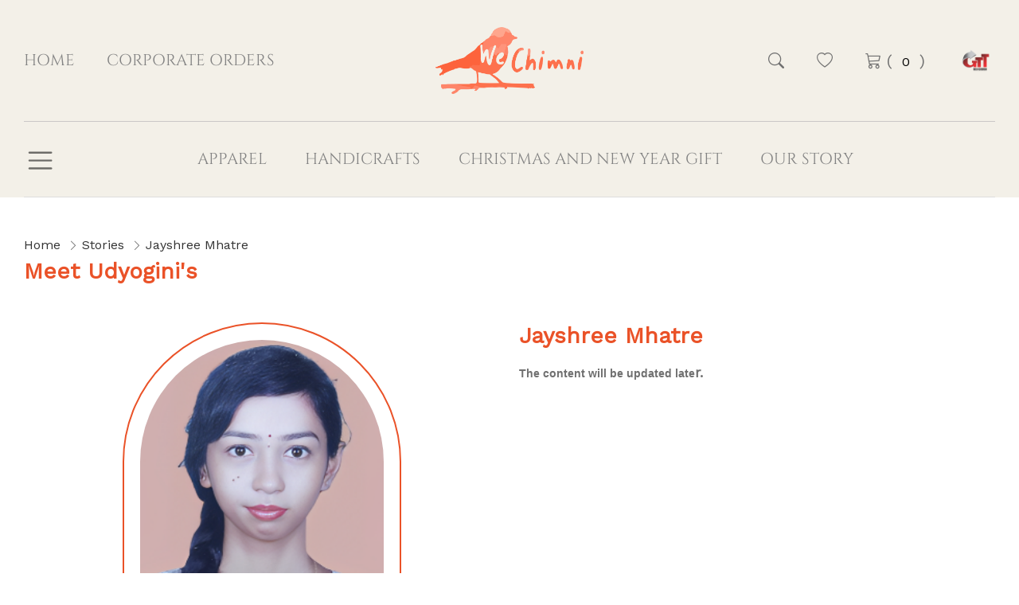

--- FILE ---
content_type: text/html; charset=UTF-8
request_url: https://wechimni.org/story-details/63b7fdeba3e35c896d075373
body_size: 37526
content:
<!doctype html>
<html lang="en">

<head>
    <meta charset="utf-8">
    <meta name="viewport" content="width=device-width, initial-scale=1, shrink-to-fit=no">
    <link rel="icon" type="image/png" href="https://wechimni.org/favicon.png">
    
    <meta name="author" content="">
    <meta name="base-url" content="https://wechimni.org">
    <meta name="csrf-token" content="67ZSjo78PCB8CgoiE6oGoxl7g5Rv5CxR0xtyYi5P" />

			<title>Wechimni | The Flight to Success</title>
    
    <style>
        header {
            position: inherit !important;
            background-color: #f3f0e8;
        }
    </style>

    <link href="https://wechimni.org/assets/frontend/css/bootstrap.min.css" rel="stylesheet">
    <link href="https://wechimni.org/assets/frontend/css/bootstrap-icons.css" rel="stylesheet">
    <link href="https://wechimni.org/assets/frontend/css/all.css" rel="stylesheet">
    <link href="https://wechimni.org/assets/frontend/css/plugin.css" rel="stylesheet">

    <!-- PLUGIN CSS HERE -->
    <link rel="stylesheet" href="https://wechimni.org/assets/frontend/css/ion.rangeSlider.min.css" />
    <!-- DATE PICKER CSS HERE -->
    <link href="https://wechimni.org/assets/frontend/css/toastr.min.css" rel="stylesheet" />
    <link rel="stylesheet" href="https://wechimni.org/assets/frontend/css/bootstrap-datepicker.min.css">
    <!-- MULTI SELECT PLUGIN -->
    <link rel="stylesheet" href="https://cdnjs.cloudflare.com/ajax/libs/bootstrap-multiselect/0.9.16/css/bootstrap-multiselect.min.css" />
    <link rel="stylesheet" href="https://wechimni.org/assets/frontend/css/rte_theme_default.css" />
    <link href="https://wechimni.org/assets/frontend/css/jquery.rateyo.min.css" rel="stylesheet">
    <link href="https://wechimni.org/assets/frontend/css/style.css" rel="stylesheet">
    <link href="https://wechimni.org/assets/frontend/css/responsive.css" rel="stylesheet">
    <style>
        .tooltip-inner {
            background-color: #ff6137;
        }
        .bs-tooltip-auto[data-popper-placement^=bottom] .tooltip-arrow::before, .bs-tooltip-bottom .tooltip-arrow::before {
            border-bottom-color: #ff6137;
        }
    </style>
</head>

<body>
    <header>
        <div class="desktop">
            <div class="container">
                <div class="header_top">
                    <div class="left">
                        <ul>
                            <li>
                                <a href="https://wechimni.org">Home</a>
                            </li>
                            <li>
                                <a class="" href="https://wechimni.org/corporate-orders">Corporate Orders</a>
                            </li>
                        </ul>
                    </div>
                    <a class="navbar-brand mid" href="https://wechimni.org">
                        <img src="https://wechimni.org/assets/frontend/image/logo.png" alt="" width="180">
                    </a>
                    <div class="right">
                        <div class="header_action">
                            <form class="header_search" action="https://wechimni.org/search-result" method="get">
                                <input type="hidden" name="_token" value="67ZSjo78PCB8CgoiE6oGoxl7g5Rv5CxR0xtyYi5P">                                <input placeholder="Search anything..." type="text" id="product_search" name="product_search" class="form-control">
                                <button class="btn btn-icon headSrchToggle" data-bs-toggle="tooltip" data-bs-placement="bottom" title="Search">
                                    <i class="bi bi-search"></i>
                                </button>
                            </form>
                            <a href="https://wechimni.org/wishlist" class="btn btn-icon" data-bs-toggle="tooltip" data-bs-placement="bottom" title="Favourite">
                                <i class="bi bi-heart"></i>
                            </a>
                            <a href="https://wechimni.org/cart" class="btn btn-icon" data-bs-toggle="tooltip" data-bs-placement="bottom" title="Cart">
                                <i class="bi bi-cart3"></i>
                                 (
                                <input type="text" readonly class="cart_count" value="0">
                                ) 
                            </a>
                        </div>
                        <img src="https://wechimni.org/assets/frontend/image/gttlogo.png" alt="GTT Foundation" class="gtt_img">
                    </div>
                </div>
                <nav class="navbar navbar-expand-lg navbar-light py-4">
                    <div class="dropdown d_drop">
                        <button class="btn dropdown-toggle" type="button" data-bs-toggle="dropdown" aria-expanded="false">
                            <span class="navbar-toggler-icon"></span>
                        </button>
                        
                                                <ul class="dropdown-menu before_login">
                            <li><a class="dropdown-item" href="https://wechimni.org/login">Login | Signup</a></li>
                        </ul>
                                                
                    </div>
                    <ul class="navbar-nav mx-auto">
                                                    <li class="nav-item ">
                                <a class="nav-link  " data-target="https://wechimni.org/category/apparel" href="https://wechimni.org/category/apparel"  >Apparel</a>
                                                            </li>
                                                    <li class="nav-item ">
                                <a class="nav-link  " data-target="https://wechimni.org/category/handicrafts" href="https://wechimni.org/category/handicrafts"  >Handicrafts</a>
                                                            </li>
                                                    <li class="nav-item ">
                                <a class="nav-link  " data-target="https://wechimni.org/category/christmas-and-new-year-gift" href="https://wechimni.org/category/christmas-and-new-year-gift"  >Christmas and New Year Gift</a>
                                                            </li>
                                                <li class="nav-item">
                            <a class="nav-link " href="https://wechimni.org/our-story">Our Story</a>
                        </li>
                    </ul>
                </nav>
            </div>
        </div>
        <div class="mobile">
            <nav class="navbar navbar-expand-lg navbar-light bg-light">
                <div class="container-fluid">
                    <div class="d-flex align-items-center">
                        <button class="navbar-toggler" type="button" data-bs-toggle="collapse" data-bs-target="#navbarNav" aria-controls="navbarNav" aria-expanded="false" aria-label="Toggle navigation">
                            <span class="navbar-toggler-icon"></span>
                        </button>
                        <a class="navbar-brand me-0 ms-2" href="#">
                            <img src="https://wechimni.org/assets/frontend/image/logo.png" alt="" width="180">
                        </a>
                    </div>

                    <div class="d-flex align-items-center">
                        <div class="header_action">
                            <form class="header_search" action="https://wechimni.org/search-result" method="get">
                                <input type="hidden" name="_token" value="67ZSjo78PCB8CgoiE6oGoxl7g5Rv5CxR0xtyYi5P">                                <input placeholder="Search anything..." type="text" id="product_search" name="product_search" class="form-control">
                                <button class="btn btn-icon headSrchToggle">
                                    <i class="bi bi-search"></i>
                                </button>
                            </form>
                            <a href="https://wechimni.org/wishlist" class="btn btn-icon" data-bs-toggle="tooltip" data-bs-placement="bottom" title="Favourite">
                                <i class="bi bi-heart"></i>
                            </a>
                            <a href="https://wechimni.org/cart" class="btn btn-icon" data-bs-toggle="tooltip" data-bs-placement="bottom" title="Cart">
                                <i class="bi bi-cart3"></i>
                                (
                                <input type="text" readonly class="cart_count" value="0">
                                ) 

                            </a>
                        </div>
                        <img src="https://wechimni.org/assets/frontend/image/gttlogo.png" alt="GTT Foundation" class="gtt_img">
                    </div>

                    <div class="collapse navbar-collapse" id="navbarNav">
                        <ul class="navbar-nav">
                            
                            <li class="nav-item">
                                <a class="nav-link active" aria-current="page" href="https://wechimni.org">Home</a>
                            </li>
                            <li class="nav-item">
                                <a class="nav-link" href="https://wechimni.org/corporate-orders">Corporate Orders</a>
                            </li>
                            <li class="nav-item">
                                <a class="nav-link" href="https://wechimni.org/category/food">Food</a>
                            </li>
                            <li class="nav-item">
                                <a class="nav-link" href="https://wechimni.org/category/apparel">Apparel</a>
                            </li>
                            <li class="nav-item">
                                <a class="nav-link" href="https://wechimni.org/category/handicrafts">Handicrafts</a>
                            </li>
                            <li class="nav-item">
                                <a class="nav-link" href="https://wechimni.org/our-story">Our Story</a>
                            </li>

                                                        <li><a class="dropdown-item" href="https://wechimni.org/login">Login | Signup</a></li>
                                                        
                                                    </ul>
                    </div>
                </div>
            </nav>
        </div>
    </header>


<!--
    <nav class="navbar navbar-expand-lg navbar-light py-0">
        <div class="container">
            <a class="navbar-brand me-md-0" href="https://wechimni.org">
                <img src="https://wechimni.org/assets/frontend/image/logo.png" alt="" width="180">
            </a>
            <div class="collapse navbar-collapse justify-content-md-center" id="navbarNav">
                <ul class="navbar-nav">
                    <li class="nav-item">
                        <a class="nav-link " href="https://wechimni.org">Home</a>
                    </li>

                    
                        <li class="nav-item ">
                            <a class="nav-link waves-effect waves-light  " data-target="https://wechimni.org/category/apparel" href="https://wechimni.org/category/apparel"  >Apparel</a>

                                                    </li>
                    
                        <li class="nav-item ">
                            <a class="nav-link waves-effect waves-light  " data-target="https://wechimni.org/category/handicrafts" href="https://wechimni.org/category/handicrafts"  >Handicrafts</a>

                                                    </li>
                    
                        <li class="nav-item ">
                            <a class="nav-link waves-effect waves-light  " data-target="https://wechimni.org/category/christmas-and-new-year-gift" href="https://wechimni.org/category/christmas-and-new-year-gift"  >Christmas and New Year Gift</a>

                                                    </li>
                    
                    <li class="nav-item">

                    </li>

                    <li class="nav-item">
                        <a class="nav-link " href="https://wechimni.org/our-story">Our Story</a>
                    </li>

                    <li class="nav-item">
													<a class="nav-link " href="https://wechimni.org/login">Login/Signup</a>
																	</li>
                </ul>
            </div>
            <div class="header_action">
                <form class="header_search" action="https://wechimni.org/search-result" method="get">
                	<input type="hidden" name="_token" value="67ZSjo78PCB8CgoiE6oGoxl7g5Rv5CxR0xtyYi5P">                    <button class="btn btn-icon" type="submit"><i class="bi bi-search"></i></button>
                    <input placeholder="Search Product..." type="text" class="form-control" id="product_search" name="product_search">
                    <button class="btn btn-icon headSrchToggle" type="button" data-bs-toggle="tooltip" data-bs-placement="bottom" title="Search">
                        <i class="bi bi-search"></i>
                        <i class="bi bi-x-lg"></i>
                    </button>
                </form>
                <a href="https://wechimni.org/wishlist" class="btn btn-icon" data-bs-toggle="tooltip" data-bs-placement="bottom" title="Favourite">
                    <i class="bi bi-heart"></i>
                </a>

                <a class="dropdown-toggle cart_drop_tog btn btn-icon" id="cart_dropdown" href="https://wechimni.org/cart" aria-haspopup="true" aria-expanded="false" data-bs-toggle="tooltip" data-bs-placement="bottom" title="Cart">
                    <i class="bi bi-cart3"></i>
                    <span class="cart__count">
                         (
                        <input type="text" readonly class="cart_count" value="0">
                        ) 
                    </span>
                </a>
                <div class="dropdown-menu p-3 quick_cart" aria-labelledby="cart_dropdown" style=""></div>
            </div>
            <img src="https://wechimni.org/assets/frontend/image/gttlogo.png" alt="" width="80" class="ms-lg-5 ms-md-4 ms-3 d-md-block d-none">
            <button class="navbar-toggler" type="button" data-bs-toggle="collapse" data-bs-target="#navbarNav" aria-controls="navbarNav" aria-expanded="false" aria-label="Toggle navigation">
                <span class="navbar-toggler-icon"></span>
            </button>
        </div>
    </nav> -->

    <style>
    .navbar {
        border-bottom: 1px solid #ddd;
    }
</style>

<section class="py-5">
        <div class="container">
            <ul class="breadcrumb mb-1">
                <li>
                    <a href="https://wechimni.org" class="breadcrumb-item">Home</a>
                    <i class="bi-chevron-right small mx-1"></i>
                </li>
                <li>
                    <a href="https://wechimni.org/our-story" class="breadcrumb-item">Stories</a>
                    <i class="bi-chevron-right small mx-1"></i>
                </li>
                <li>
                    <span class="breadcrumb-item">Jayshree Mhatre</span>
                </li>
            </ul>
            <h3 class="text-primary f_w_700 mb-5">Meet Udyogini's</h3>
            <div class="row">
                <div class="col-md-6">
                    <div class="story_dtls_img">
                        <img lazy-src="https://wechimni.org/storage/images/vendor/Jayshree Mhatre-1673002475.png" alt="">
                    </div>
                </div>
                <div class="col-md-6">
                    <h3 class="text-primary f_w_700 mb-3">Jayshree Mhatre</h3>
                    <div class="font_18">
                        <p><p class="MsoNormal"><span lang="EN-US" style="font-size: 10.5pt; font-family: Arial, sans-serif; background-image: initial; background-position: initial; background-size: initial; background-repeat: initial; background-attachment: initial; background-origin: initial; background-clip: initial;">The
content will be updated late</span>r.<o:p></o:p></p></p>
                    </div>
                </div>
            </div>
        </div>
    </section>
    <section class="section_pt section_pb bg_primary_light">
        <div class="container">
            <div class="sec_title">
                <h3><span class="text-primary">Product</span> by Her</h3>
                <p>
                    Just for the love for our community, we curate our best sellers from our various categories. Shop from them now.
                </p>
            </div>
            <div>
                <ul class="nav nav-pills mb-4 justify-content-center" id="pills-tab" role="tablist">
                    <li class="nav-item" role="presentation">
                        <button class="nav-link active" id="pills-food2-tab" data-bs-toggle="pill" data-bs-target="#pills-food2" type="button" role="tab" aria-controls="pills-food2" aria-selected="true">Food</button>
                    </li>
                    <li class="nav-item" role="presentation">
                        <button class="nav-link" id="pills-apparel2-tab" data-bs-toggle="pill" data-bs-target="#pills-apparel2" type="button" role="tab" aria-controls="pills-apparel2" aria-selected="false">Apparel</button>
                    </li>
                    <li class="nav-item" role="presentation">
                        <button class="nav-link" id="pills-Handicrafts2-tab" data-bs-toggle="pill" data-bs-target="#pills-Handicrafts2" type="button" role="tab" aria-controls="pills-Handicrafts2" aria-selected="false">Handicrafts</button>
                    </li>
                </ul>
                <div class="tab-content" id="pills-tabContent">
                    <div class="tab-pane fade show active" id="pills-food2" role="tabpanel" aria-labelledby="pills-food2-tab">
                        <div class="row"> 
                                                     <div class="col-12 text-center py-md-5 py-4">
                                <div class="not_found">
                                    <h5 class="text-uppercase">no product found</h5>
                                </div>
                            </div>
                             <div class="text-center mt-3">
                            <a href="" class="btn btn-outline-dark">
                                Explore More
                            </a>
                        </div>
                                            </div>


                    <div class="tab-pane fade" id="pills-apparel2" role="tabpanel" aria-labelledby="pills-apparel2-tab">
                        <div class="row"> 
                    	                            <div class="col-12 text-center py-md-5 py-4">
                                <div class="not_found">
                                    <h5 class="text-uppercase">no product found</h5>
                                </div>
                            </div>
                             <div class="text-center mt-3">
                            <a href="" class="btn btn-outline-dark">
                                Explore More
                            </a>
                        </div>
                                               
                </div>


                    <div class="tab-pane fade" id="pills-Handicrafts2" role="tabpanel" aria-labelledby="pills-Handicrafts2-tab">

                        <div class="row"> 
                    	                            <div class="col-12 text-center py-md-5 py-4">
                                <div class="not_found">
                                    <h5 class="text-uppercase">no product found</h5>
                                </div>
                            </div>
                             <div class="text-center mt-3">
                            <a href="" class="btn btn-outline-dark">
                                Explore More
                            </a>
                        </div>
                            
                </div>
                    
                </div>
            </div>
        </div>
    </section>




    <!-- <section class="newsletter">
        <div class="container">
            <div class="wrap">
                <h3 class="f_w_700">
                    Get the latest updates of sustainable fashion and healthy food & eco-friendly handicrafts straight to your inbox.
                </h3>
                <div class="row align-items-center">
                    <div class="col-md-6">
                        <h5 class="mb-md-0 mb-3 f_w_400">Subscribe to our newsletter.</h5>
                    </div>
                    <div class="col-md-6">
                        <form class="input-group" action="https://wechimni.org/subscribe" method="post">
                            <input type="hidden" name="_token" value="67ZSjo78PCB8CgoiE6oGoxl7g5Rv5CxR0xtyYi5P">                            <input type="email" name="email" class="form-control" placeholder="Enter Your Email Address">
                            <button class="btn btn-primary" type="submit">Subscribe</button>
                        </form>
                    </div>
                </div>
            </div>
        </div>
    </section> -->

    <footer>
        <div class="container">
            <div class="row">
                <div class="col-lg-4">
                    <img src="https://wechimni.org/assets/frontend/image/f_logo.png" alt="" width="" height="" class="f_logo">
                </div>
                <div class="col-lg-8">
                    <div class="row">
                        <div class="col-md-4">
                            <div class="footer_widget">
                                <h5>Quick links</h5>
                                <ul>
                                    <li><a href="https://wechimni.org">Home</a></li>
                                    <li><a href="https://wechimni.org/category/food">Shop</a></li>
                                    <li><a href="https://wechimni.org/blogs">Blog</a></li>
                                    <li><a href="https://wechimni.org/become-udyogini">Become an Udyogini</a></li>
                                </ul>
                            </div>
                        </div>
                        <div class="col-md-4">
                            <div class="footer_widget">
                                <h5>Know about us</h5>
                                <ul>
                                    <li><a href="https://wechimni.org/faq">FAQ</a></li>
                                    <li><a href="https://wechimni.org/about-us">About us</a></li>
                                    <li><a href="https://wechimni.org/contact-us">Contact us</a></li>
                                    <li><a href="https://wechimni.org/privacy-policy">Privacy Policy</a></li>
                                    <li><a href="https://wechimni.org/terms-conditions">Terms & conditions</a></li>
                                </ul>
                            </div>
                        </div>
                        <div class="col-md-4">
                            <div class="footer_widget address">
                                <h5>Customer Support</h5>
                                <ul>
                                    <li>
                                        <a href="tel:+918956729677">
                                            <i class="fa fa-phone"></i>
                                            +91 8956729677
                                        </a>
                                    </li>
                                    <li>
                                        <a href="">
                                            <i class="fa fa-building"></i>
                                            GIGA SPACE IT PARK, Office No. 201, A & B, 2nd floor Alpha-2, Viman Nagar, Pune, Maharashtra 411014
                                        </a>
                                    </li>
                                </ul>
                            </div>
                        </div>
                    </div>
                </div>
            </div>
        </div>

        <div class="footer_bottom">
            <div class="container">
                <div class="row">
                    <div class="col-md-6">
                        <p class="copyright">© WeChimni - Developed by <a href="https://devigntech.com/" target="_blank">Gyan Devign Tech Services</a></p>
                    </div>
                    <div class="col-md-6">
                        <ul class="social text-md-end">
                            <li>
                                <a href="https://www.facebook.com/WeChimni/" target="_blank">
                                    <i class="fab fa-facebook"></i>
                                </a>
                            </li>
                            <li>
                                <a href="https://in.linkedin.com/" target="_blank">
                                    <i class="fab fa-linkedin"></i>
                                </a>
                            </li>
                            <li>
                                <a href="https://www.instagram.com/wechimni/" target="_blank">
                                    <i class="fab fa-instagram"></i>
                                </a>
                            </li>
                        </ul>
                    </div>
                </div>
            </div>
        </div>
        <div class="loader"></div>
        <style>
            .loader
            {
                visibility: hidden;
                position: fixed;
                left: 0px;
                top: 0px;
                width: 100%;
                height: 100%;
                z-index: 9999;
                background: url('https://i.stack.imgur.com/MnyxU.gif') 50% 50% no-repeat rgb(0,0,0,.5);
            }
        </style>
    </footer>


    <script src="https://wechimni.org/assets/frontend/js/popper.min.js"></script>
    <script src="https://wechimni.org/assets/frontend/js/bootstrap.min.js"></script>
    <script src="https://wechimni.org/assets/frontend/js/jquery-3.3.1.min.js"></script>
    <!-- <script type="text/javascript" src="https://wechimni.org/assets/frontend/js2/jquery.min.js"></script> -->
    <!--  validation script  -->
    <script src="https://wechimni.org/assets/frontend/js/jquery.validate.min.js"></script>
    <script src="https://wechimni.org/assets/frontend/js/additional-methods.min.js"></script>

    <script src="https://wechimni.org/assets/frontend/js/ion.rangeSlider.min.js"></script>

    <script src="https://wechimni.org/assets/frontend/js/bootstrap-datepicker.min.js"></script>
    <script src="https://wechimni.org/assets/frontend/js/toastr.min.js"></script>
    <script src="https://wechimni.org/assets/frontend/js/jquery.form.min.js"></script>
    <script src="https://s3-us-west-2.amazonaws.com/s.cdpn.io/164071/Drift.min.js"></script>

    <script type="text/javascript" src="https://wechimni.org/assets/frontend/js/jquery.rateyo.min.js"></script>
    <script src="https://wechimni.org/assets/frontend/js/plugin.js"></script>
    <script src="https://wechimni.org/assets/frontend/js/main.js"></script>
    <script type="text/javascript" src="https://wechimni.org/assets/frontend/js/custom.js"></script>
    <script type="text/javascript" src="https://wechimni.org/assets/frontend/js/jquery.rateyo.js"></script>
    <script type="text/javascript" src="https://unpkg.com/default-passive-events"></script>
    <script src="https://wechimni.org/assets/frontend/js/bootstrap-multiselect.min.js"></script>

    <script type="text/javascript" src="https://wechimni.org/assets/frontend/js/rte.js"></script>
    <script type="text/javascript" src="https://wechimni.org/assets/frontend/js/all_plugins.js"></script>

    <script>
        //var editor1 = new RichTextEditor("#div_editor1");
        //editor1.setHTMLCode("Use inline HTML or setHTMLCode to init the default content.");
    </script>

    <!-- jQuery -->
    <!--     <script type="text/javascript" src="https://wechimni.org/assets/frontend/js2/jquery.min.js"></script>-->

    <script>
        $('.add_top_cart').click(function(e) {
            e.preventDefault();
            $(this).toggleClass('added');
        })
        // PRODUCT-LIST PAGE ION-RANGE SLIDER CODE HERE
        var productFilter = $(".js-range-slider");

        // if (productFilter.length > 0) {
        //     productFilter.ionRangeSlider({
        //         onLoad: function(e) {
        //             $('.filter_price').html('₹' + e.from + ' - ' + '₹' + e.to)
        //         },
        //         onChange: function(e) {
        //             $('.filter_price').html('₹' + e.from + ' - ' + '₹' + e.to)
        //         },
        //         onFinish: function() {

        //         }
        //     });
        // }
    </script>
    <script src="https://wechimni.org/assets/frontend/js/toastr.min.js"></script>

    <script>
        toastr.options.closeButton = true;
        toastr.options.positionClass = "toast-top-right";
                            </script>

    <script>
        $('.loader_container').fadeOut(1500).remove()
    </script>

    <script>
        if($('.pro_zoom_img img').length > 0){
            var demoTrigger = document.querySelector('.pro_zoom_img img');
            new Drift(demoTrigger, {
              paneContainer: document.querySelector('.zoomContainer'),
              inlinePane: 540,
              inlineOffsetY: 0,
              containInline: true,
              hoverBoundingBox: true,
              sourceAttribute: 'src',
            });
        }
    </script>

    <script>
        $(document).ready(function(){
            $('[data-bs-toggle="tooltip"]').tooltip();
            $('#btype').change(function(){
            var bentype = $('#btype').val();
                if(bentype == 'Others'){
                    $('#othertype').show();
                }else{
                    $('#othertype').hide();
                }
            });
        });
    </script>

    <script>
        $(document).ready(function(){
            $('.goodieeditor').blur(function(){
                var goodietext = $(this).html();
                var textgoodie = $('#goodietext').val(goodietext);
            });
        });
    </script>

    <script>
        $(document).on('click', '.qtybutton', function () {

            var goodieqty = $('#goodieqty').val();
            var unitprice = Number($('#unitprice2').val());

            var totalqty = $('#totalqty').text(goodieqty);
            var totalqty2 =  Number($('#totalqty2').val(goodieqty));

            var totalqtyy = $('#totalqty2').val();

            var subtotal = unitprice*totalqtyy;

            var subtotall = $('#subtotal').text(subtotal);
            var subtotal2 = Number($('#subtotal2').val(subtotal));

            var subtotal3 = $('#subtotal2').val();

            var printing2 = $('#printing2').val();
            var shipping2 =$('#shipping2').val();

            var alltotal = parseInt(subtotal3) + parseInt(printing2) + parseInt(shipping2);

            var alltotalval = $('#alltotal').html(alltotal);

            var goodiecheckout = $('#total_goodiecheckout_price').val(alltotal);

            var razoramnt= alltotal*100;

            var amounter = $('#amounter').val(razoramnt);

            //var razorpayvalue = parseInt(alltotal*100);

            //$('#myscriptt').data('amount', parseInt(alltotalval));
            //$('#myscriptt').attr('data-amount', parseInt(alltotal)*100);

            //alert(subtotal3);
            //alert(printing2);
            //alert(shipping2);

            // var html = $('#myscriptt').html();
            // console.log(html);
            // $('#myscriptt').remove();

            // $('#myscriptt').html(html);


            // $.ajax({
            //     url: BASE_URL + '/address-book-selector',
            //     type: 'POST',
            //     data: { goodieqty: goodieqty },
            //     success: function (response) {



            //     }
            // });

        });
    </script>

    <script>
        $(".image-box").click(function(event) {
            var previewImg = $(this).children("img");

            $(this).siblings().children("input").trigger("click");

            $(this).siblings().children("input").change(function() {
                var reader = new FileReader();

                reader.onload = function(e) {
                    var urll = e.target.result;
                    $(previewImg).attr("src", urll);
                    previewImg.parent().css("background", "transparent");
                    previewImg.show();
                    previewImg.siblings("p").hide();
                };
                reader.readAsDataURL(this.files[0]);
            });
        });

        // ========================================== TEXT EDITOR ==========================================
        $(document).ready(function(evt) {
            // FIXME : enable image & table resize
            document.execCommand("enableAbsolutePositionEditor", false, true)
            document.execCommand("enableInlineTableEditing", false, true)
            document.execCommand("enableObjectResizing", false, true)

            // TODO : enable insert table

            $('.btns button').click(function(evt) {
                let value = null
                if ($(this).hasClass("prompt")) {
                    value = prompt('Enter the link here: ', 'http:\/\/');
                }
                execCmd($(this).data('cmd'), value)
            });

            $('.btns select').change(function(evt) {
                execCmd($(this).data('cmd'), $(this).val())
            });

            $('.btns input').change(function(evt) {
                execCmd($(this).data('cmd'), $(this).val())
            });
        })

        function execCmd(cmd, value) {
            document.execCommand(cmd, false, value);
        }

        function getStyle () {
            const colour = document.queryCommandValue("ForeColor");
            const fontSize = document.queryCommandValue("FontSize");
            alert(colour + ", " + fontSize)
        }
        // ========================================== TEXT EDITOR End ==========================================
    </script>

    <script>
        $(document).ready(function(){
            $(window).scrollTop(0);
        });
    </script>


    <!-- ====== Delivery Option =============== -->

    <script>
        $(document).ready(function() {
            $("input[name$='deliveryoption']").click(function() {

                var deliveryoptionid = $('input:radio[name="deliveryoption"]:checked').attr("data-id");

                var deliveryoption = $(this).val();

                $.ajax({
                    type: "POST",
                    url: BASE_URL + '/get-deliveryoption',
                    headers: { 'X-CSRF-TOKEN': $('meta[name="csrf-token"]').attr('content') },
                    data: {deliveryoption: deliveryoption},
                    success: function (data) {
                        console.log(data);
                        var deliveryoptionid = $('input:radio[name="deliveryoption"]:checked').attr("data-id");

                        window.parent.location = window.parent.location.href;
                    }
                });


            });
        });
    </script>

    <script>
         $(document).ready(function() {
        $('#selectcity').on('change', function() {
            var selectedcity = $(this).val();
            //alert(selectedcity);

            $.ajax({
                url: BASE_URL + '/get-stores', // Your route to fetch cities
                method: 'GET',
                data: {
                    getcity: selectedcity
                },
                success: function(response) {
                    $('#storeaddress').html(response);
                }
            });
        });
    });
    </script>

    <script>

    $("input[name='addstore']").change(function(){

    var storeid = $('input:radio[name="addstore"]:checked').attr("data-id");

    //alert(storeid);
        $.ajax({
            type: "POST",
            url: BASE_URL + '/get-storeid',
            data: {storeid: storeid},
            success: function (data) {
                //console.log(data);
                var storeid = $('input:radio[name="addstore"]:checked').attr("data-id");
                window.parent.location = window.parent.location.href;
            }
        });
    });
    </script>

    <script>
        function move_to_next_section()
        {
            if( $('input:radio[name="addstore"]').is(':checked') ){
                $('#billing_add').addClass('show');
                $('#bill_address_header').removeClass('collapsed');

                $('#ac_store_add').addClass('collapsed');
                $('#store_add').removeClass('show');
            }
            else{
                $('#error_modal').modal('show');
                $('#error_modal_text').text('Please select a store');
            }
            
        }
    </script>

</body>

</html>

--- FILE ---
content_type: text/css
request_url: https://wechimni.org/assets/frontend/css/style.css
body_size: 77800
content:
/* font-family: 'Work Sans', sans-serif; */
@import url('https://fonts.googleapis.com/css2?family=Work+Sans:ital,wght@0,100;0,200;0,300;0,400;1,100;1,200;1,300;1,400&display=swap');
@font-face {
    font-family: 'Cinzel';
    src: url('../fonts/cinzel/Cinzel-Regular.otf'); /* IE9 Compat Modes */
    src: url('../fonts/cinzel/Cinzel-Regular.ttf') format('truetype'); /* Safari, Android, iOS */
    font-style: normal;
    font-weight: normal;
    text-rendering: optimizeLegibility;
}
/* Webfont: Merchant-Regular */
@font-face {
    font-family: 'Merchant';
    src: url('../fonts/merchant/Merchant-Regular.eot'); /* IE9 Compat Modes */
    src: url('../fonts/merchant/Merchant-Regular.eot?#iefix') format('embedded-opentype'), /* IE6-IE8 */
         url('../fonts/merchant/Merchant-Regular.woff') format('woff'), /* Modern Browsers */
         url('../fonts/merchant/Merchant-Regular.woff2') format('woff2'), /* Modern Browsers */
         url('../fonts/merchant/Merchant-Regular.ttf') format('truetype'); /* Safari, Android, iOS */
    font-style: normal;
    font-weight: normal;
    text-rendering: optimizeLegibility;
}
@font-face {
    font-family: 'Angello';
    src: url('../fonts/angello/Angello.woff2') format('woff2'),
        url('../fonts/angello/Angello.woff') format('woff');
    font-weight: normal;
    font-style: normal;
    font-display: swap;
}
@import url(./button.css);


:root {
    --bg-primary-light: #fd714d;
    --font_lg: 35px;
    --font_md: 24px;
}
body {
	font-family: 'Work Sans', sans-serif;
	font-size: 24px;
	color: #707070;
}
h1, h2, h3, h4, h5, h6 {
	color: #707070;
}
a {
	text-decoration: none;
}
.btn-primary {
    color: #fff;
    background-color: #fd714d;
    border-color: #fd714d;
}
.btn-primary:hover, .btn-primary:active, .btn-primary:focus {
    color: var(--bs-primary);
    background-color: transparent;
    background: transparent;
    border-color: var(--bs-primary);
    box-shadow: 0 0 0 0.25rem rgb(234 82 40 / 18%) !important;
}
.dropdown-item {
    transition: all .3s;
}
.dropdown-item.active, 
.dropdown-item:active,
.dropdown-item:hover {
    color: #fff;
    text-decoration: none;
    background-color: #ffdfd7;
}

.decorate_font {
    font-family: Angello;
}

/* HEADER */
header {
    position: absolute;
    width: 100%;
    top: 0;
    z-index: 11;
}
.header_top {
    display: flex;
    align-items: center;
    border-bottom: 1px solid #CAC7C7;
    padding: 34px 0;
}
.header_top .left,
.header_top .right {
    width: calc(50% - 186px / 2);
    display: flex;
}
.header_top .left ul {
    list-style: none;
    margin-bottom: 0;
    padding-left: 0;
}
.header_top .left ul li {
    display: inline-block;
    margin-left: 50px;
}
.header_top .left ul li:nth-child(1) {
    margin-left: 0;
}
.header_top .left ul li a {
    font-size: 24px;
    color: #828282;
    text-transform: uppercase;
    font-family: 'Cinzel', serif;
    font-weight: 400;
}
.header_top .left ul li a:hover {
    color: #fd714d;
}
.header_top .navbar-brand {
    padding: 0;
    margin: 0;
}
.header_top .navbar-brand img {
    width: 186px;
    height: 84px;
}
.header_top .right {
    align-items: center;
    justify-content: flex-end;
}
.header_top .header_action>.btn {
    margin-left: 20px;
    font-size: 24px;
    color: #707070;
    padding: 0.375rem 0.75rem;
}
.header_top .header_action>form.header_search .btn.btn-icon {
    font-size: 24px;
    color: #707070;
}
.header_top .right img.gtt_img {
    height: 34px;
    margin-left: 26px;
}
.navbar-expand-lg .navbar-nav .nav-link {
    padding-right: 1.5rem;
    padding-left: 1.5rem;
    font-weight: normal;
    text-transform: uppercase;
    color: #828282;
    font-family: 'Cinzel', serif;
    font-size: 24px;
    position: relative;
    transition: all .3s;
}
.navbar-expand-lg .navbar-nav .nav-link:after {
    content: "";
    height: 1px;
    width: 0;
    background: #fd714d;
    position: absolute;
    bottom: 0;
    left: 0;
    opacity: 0;
    transition: all .3s;
}
.navbar-expand-lg .navbar-nav .nav-link:hover:after {
    width: 100%;
    opacity: 1;
}
.navbar-expand-lg .navbar-nav .nav-link:hover {
    color: #fd714d;
}


form.header_search {
    display: inline-block;
    position: relative;
}
form.header_search input.form-control {
    position: absolute;
    width: 250px;
    right: -8px;
    top: 50%;
    z-index: 1;
    display: none;
    transition: width .5s ease-in-out;
    transform: translateY(-50%);
    padding-right: 50px;
    border-radius: 50px;
}
form.header_search.active .btn.btn-icon {
    background: transparent;
}
form.header_search .btn.btn-icon {
    position: relative;
    z-index: 1;
    box-shadow: none !important;
    padding: 0.375rem 0.75rem;
    color: #707070;
}
form.header_search.active .btn.btn-icon i.bi.bi-search{
    /* display: none; */
}
form.header_search .btn.btn-icon i.bi.bi-x-lg {
    display: none;
}
form.header_search .btn.btn-icon[type="submit"] {
    position: absolute;
    top: 124%;
    left: -7px;
    background: transparent;
}
form.header_search .btn.btn-icon[type="submit"] {
    display: none;
}
form.header_search.active .btn.btn-icon[type="submit"] {
    display: block;
    z-index: 991;
    background: #ff6137;
    border-radius: 50%;
    color: #fff;
}
form.header_search.active .btn.btn-icon[type="submit"] i.bi.bi-search {
    display: block;
}

form.header_search.active .btn.btn-icon i.bi.bi-x-lg {
    display: block;
}
.navbar-expand-lg .navbar-nav .nav-link.active {
    border-bottom: 2px solid #ff6137;
    /* color: #ff6137; */
}
.dropdown.d_drop .dropdown-toggle {
    font-size: 25px;
    padding: 0;
}
.dropdown.d_drop .dropdown-toggle:focus {
    box-shadow: none;
}
.dropdown.d_drop .dropdown-toggle::after {
    display: none;
}
.dropdown.d_drop .dropdown-menu {
    width: 310px;
    padding: 56px 0;
    top: 5px;
    left: 5PX;
    border: 0;
    border-radius: 0;
}
.dropdown.d_drop .dropdown-menu.before_login {
    padding: 30px 0;
}
.dropdown.d_drop .dropdown-menu .dropdown-item {
    padding: 11px 1rem 11px 58px;
    font-size: 20px;
}

.dropdown.d_drop .dropdown-menu .dropdown-item {
    font-family: "Merchant";
    color: #090909;
    font-weight: 600;
}
header .mobile {
    display: none;
}
input.cart_count {
    display: inline-flex;
    width: 20px;
    text-align: center;
    border: 0;
    background: transparent;
    font-size: 16px;
    padding: 0;
}
/* HEADER */


/* HERO SLIDER */
.hero {
    background-size: cover !important;
    background-position: center !important;
    background-color: #f3f0e8;
    display: flex;
    justify-content: center;
    align-items: center;
    padding-bottom: 75px;
}
.item_container {
    position: relative;
    background: #ffffffa8;
    padding: 90px 140px;
    border-radius: 300px;
    margin-top: 120px;
    margin-bottom: 120px;
    width: 100%;
}
.item_container .right-container {
    width: calc(100% - 371px);
    padding-right: 50px;
}
.item_container .left-container {
    height: 600px;
    width: 400px;
    position: absolute;
    top: 50%;
    transform: translateY(-50%);
    right: 140px;
    border-radius: 240px;
    overflow: hidden;
    box-shadow: 0px 0px 31px #000000EB;
    margin: 10px 0;
    /* right: 30px; */
    height: auto;
    aspect-ratio: 200/300;
}
.owl-item .item .item_container .left-container img {
    height: 100% !important;
    width: 100%;
    object-fit: cover;
}
.item_container .right-container .heading {
    font-family: Merchant;
    color: #707070;
    font-size: 41px;
}
.item_container .right-container .heading a {
    color: #707070;
    transition: all .3s;
}
.item_container .right-container .heading a:hover {
    color: #FD714D ;
}
.item_container .right-container .sub-heading-dis {
    color: #707070;
    font-size: 26px;
    margin-bottom: 0;
}


.hero .owl-carousel .owl-nav .owl-prev,
.hero .owl-carousel .owl-nav .owl-next {
    position: absolute;
    top: 50%;
    transform: translateY(-50%);
    margin: 0;
}
.hero .owl-carousel .owl-nav .owl-prev {
    left: -100px;
}
.hero .owl-carousel .owl-nav .owl-next {
    right: -100px;
}
.hero .owl-carousel .owl-nav .owl-prev {
    border-right: 48px solid #FD714D !important;
    border-top: 27px solid transparent !important;
    border-bottom: 27px solid transparent !important;
}
.hero .owl-carousel .owl-nav .owl-next {
    border-left: 48px solid #FD714D !important;
    border-top: 27px solid transparent !important;
    border-bottom: 27px solid transparent !important;
}
.hero .owl-carousel .owl-nav .owl-prev span,
.hero .owl-carousel .owl-nav .owl-next span {
    display: none;
}
.hero .hero_slider .item {
    height: 649px;
    display: flex;
    justify-content: center;
    align-items: center;
}
/* HERO SLIDER END*/
.sec_title h4 {
    font-family: 'Cinzel';
    color: #768C77;
    font-size: 50px;
}
.sec_title .decorate_font {
    font-size: 50px;
    margin: 0;
    margin-top: -10px;
    color: #513E43;
    line-height: 1;
}



/* HANDCRAFT SECTION */
.design_001 {
    background: #F0EDE5;
    padding-top: 100px;
    padding-bottom: calc(85px + 63px);
    position: relative;
    z-index: 1;
}
.design_001:after {
    content: "";
    background: #f3f3f3;
    height: calc(100% - 300px);
    width: 100%;
    position: absolute;
    z-index: -1;
    bottom: 0;
    box-shadow: 0px 0px 18px #00000029;
}


/* WHO WE ARE */
.who_we_are {
    background: #FD714D;
    position: relative;
}
.who_we_are .container {
    display: flex;
    align-items: center;
}
.who_we_are .content {
    text-align: center;
    color: #fff;
    /* height: 506px; */
    display: flex;
    flex-flow: column;
    align-items: center;
    justify-content: center;
    padding: 90px 100px;
}
.who_we_are .content .title img {
    height: 65px;
    margin-bottom: 15px;
}
.who_we_are .img {
    background: #fff;
    padding: 20px;
    margin-top: -150px;
    position: relative;
    z-index: 1;
    margin-bottom: -150px;
    box-shadow: 0px 0px 24px #00000029;
}
.who_we_are .img img {
    max-width: 100%;
    object-fit: cover;
    aspect-ratio: 69 / 82;
}
.who_we_are .content h4 {
    color: #fff;
    font-family: 'Merchant';
    font-size: 45px;
    margin-bottom: 30px;
}
.who_we_are .content p {
    font-size: 26px;
    margin-bottom: 0;
}


/* UPCYCLED SECTION */
.upcycled_top {
    background: #f0ede5;
    position: relative;
    height: 600px;
    overflow: hidden;
}
.upcycled_top img {
    position: absolute;
    right: 6%;
    transform: rotate(-8deg);
    width: 70%;
    opacity: 0.4;
    bottom: -170px;
}
.upcycled_content {
    background: #d7ccb2;
    padding: 50px 0;
}
img.bird {
    position: absolute;
    width: 100%;
    top: 50%;
    transform: translateY(-50%);
}
.upcycled_items {
    text-align: center;
}
.upcycled_items img {
    height: 70px;
    width: 70px;
    object-fit: contain;
}
.upcycled_items h4 {
    font-family: 'Merchant';
    color: #513E43;
    margin-top: 15px;
    margin-bottom: 0;
    font-size: 27px;
}


/* Empowering Underserved */
.empowering {
    padding-top: 130px;
    background-size: cover;
}
.empowering h4 {
    font-size: 64px;
    color: #FD714D;
    font-family: "Merchant";
    margin-bottom: 24px;
}
.empowering .content p {
    font-size: 24px;
    margin-bottom: 0;
    color: #768C77;
}
.empowering img.building {
    width: 100%;
}

/* UDYOGNIS SECTION */
.udyognis_sec {
    padding: 100px 0;
}
.udyognis_sec .title {
    text-align: center;
    margin-bottom: 108px;
}
.udyognis_sec .title h4 {
    font-size: 53px;
    color: #768C77;
    font-family: 'Cinzel';
}
.udyognis_sec .title p {
    color: #513E43;
    font-size: 39px;
    font-family: "Merchant";
    margin-bottom: 0;
}
.udyognis {
    text-align: center;
    transition: all .3s;
}
.udyognis:hover {
    transform: scale(1.01);
}
.udyognis img {
    background: #fead98;
    border-radius: 50%;
    padding: 8px;
    width: 100%;
    height: 100%;
    object-fit: cover;
    aspect-ratio: 330 / 330;
}
/* UDYOGNIS SECTION END*/


/* BECOME UDYOGNI */
section.become_udyogni {
    background: #FD714D;
    padding-top: 106px;
    padding-bottom: 120px;
    position: relative;
}
.become_udyogni .titles {
    display: flex;
    flex-flow: column;
    width: 62%;
    margin: 0 auto;
    margin-bottom: 15px;
}
.become_udyogni .titles h4 {
    font-size: 74px;
    font-family: "Cinzel";
    color: #fff;
}
.become_udyogni .titles h4:last-child {
    margin-left: auto;
}
section.become_udyogni p {
    text-align: center;
    color: #fff;
    width: 70%;
    margin: 0 auto;
}
.become_udyogni .container .btn {
    border: 25px solid #fff;
    position: absolute;
    bottom: -50px;
    left: 50%;
    transform: translateX(-50%);
}
.become_udyogni .container .btn:hover {
    background-color: #fd714d;
    color: #fff;
}
/* BECOME UDYOGNI END*/

/* TESTIMONIAL SECTION */
section.testimonials .title {
    background: #fff;
    padding: 90px 0;
}
section.testimonials .title h4 {
    text-align: center;
    font-size: 50px;
    font-family: "Cinzel";
    color: #7D7D7D;
}
section.testimonials .slide_content {
    padding: 100px 0;
    background-size: cover !important;
}
section.testimonials .testm_item .img {
    background: #fff;
    padding: 15px;
}
.testm_item {
    display: flex;
    align-items: center;
}
.testm_item .img img {
    height: 470px;
    width: auto !important;
}
section.testimonials .testm_item .content {
    background: #D7CCB2;
    padding: 80px 60px;
    margin: 64px 0;
    border: 15px solid #fff;
    margin-left: -15px;
    border-top-right-radius: 200px;
    border-bottom-right-radius: 200px;
    padding-right: 80px;
}
.testm_item .content h4 {
    color: #513E43;
    font-size: 43px;
    font-family: "Merchant";
}
@media(max-width:320px) {
    .testm_item .content h4 {
        font-size: 24px;
    }
}
.testm_item .content p {
    color: #513E43;
    margin-bottom: 0;
}

.testimonials .owl-carousel .owl-nav .owl-prev {
    border-right: 48px solid #FD714D !important;
    border-top: 27px solid transparent !important;
    border-bottom: 27px solid transparent !important;
}
.testimonials .owl-carousel .owl-nav .owl-next {
    border-left: 48px solid #FD714D !important;
    border-top: 27px solid transparent !important;
    border-bottom: 27px solid transparent !important;
    margin-left: 15px;
}
.testimonials .owl-carousel .owl-nav {

}
.testimonials .owl-carousel .owl-nav .owl-next span, .testimonials .owl-carousel .owl-nav .owl-prev span {
    display: none;
}

.testimonials .owl-carousel .owl-nav .owl-next,
.testimonials .owl-carousel .owl-nav .owl-prev {
    position: absolute;
    top: 50%;
    transform: translateY(-50%);
}
.testimonials .owl-carousel .owl-nav .owl-prev {
    left: -100px;
}
.testimonials .owl-carousel .owl-nav .owl-next {
    right: -100px;
}

@media (max-width: 1600px) {
    .testimonials .owl-carousel .owl-nav .owl-prev {
        left: 25px;
    }
    .testimonials .owl-carousel .owl-nav .owl-next {
        right: 35px;
    }
    .testimonials .owl-carousel .owl-nav .owl-next {
        border-left: 30px solid #FD714D !important;
        border-top: 20px solid transparent !important;
        border-bottom: 20px solid transparent !important;
    }
    .testimonials .owl-carousel .owl-nav .owl-prev {
        border-right: 30px solid #FD714D !important;
        border-top: 20px solid transparent !important;
        border-bottom: 20px solid transparent !important;
    }
}
/* TESTIMONIAL SECTION END*/


/* FOLLOW OUR COMMUNITY */
.community_sec .title {
    background: #768C77;
    text-align: center;
    padding: 50px 0;
}
.community_sec .title h4 {
    font-family: "Cinzel";
    color: #fff;
    margin: 0;
    font-size: 40px;
}
section.community_sec .content {
    background: #F0D9D3;
    padding: 100px 0;
}
section.community_sec .content .dark_title {
    color: #513E43;
}
section.community_sec .content .border-end {
    border-right: 1px solid #707070!important;
}
/* FOLLOW OUR COMMUNITY END*/
.border_icon {
    border: 3px solid var(--bs-primary);
    width: 100px;
    height: 100px;
    display: inline-flex;
    justify-content: center;
    align-items: center;
    font-size: 40px;
    border-radius: 50%;
    color: var(--bs-primary);
}
/* BLOG SECTION DESIGN */
section.blog_sec .title {
    background: #EB5427;
    text-align: center;
    padding: 50px 0;
}
section.blog_sec .title h4 {
    font-size: 45px;
    text-align: center;
    color: #fff;
    font-family: 'Cinzel';
    transition: all .3s;
}
.blog_two {
    box-shadow: 0px 0px 43px #00000029;
    padding: 24px;
    border-radius: 40px;
    padding-bottom: 40px; 
    transition: all .3s;
}
.blog_two:hover {
    transform: scale(1.01);
}
.blog_two:hover .content h4 {
    color: #EB5427;
}
.blog_two .img {
    margin-bottom: 20px;
}
.blog_two .img img {
    width: 100%;
    border-radius: 20px;
    aspect-ratio: 16/12;
    object-fit: cover;
}
.blog_sec>.content {
    padding: 100px 0;
}
.blog_two .content p {
    color: #707070;
    font-size: 20px;
    margin-bottom: 5px;
}
.blog_two .content h4 {
    color: #000000;
    font-size: 24px;
    font-weight: 600;
    margin-bottom: 0;
}

/* BLOG SECTION DESIGN */

/* FOOTER */
footer {
    padding-top: 80px;
    background: #F0EDE5;
}
footer .footer_widget h5 {
    color: var(--bs-primary);
    font-size: 24px;
    margin-bottom: 24px;
    font-weight: 600;
}
footer .footer_widget ul {
    list-style: none;
    padding-left: 0;
    margin-bottom: 0;
}
footer .footer_widget ul li {
    font-size: 18px;
    margin-bottom: 15px;
}
footer .footer_widget ul li:last-child {
    margin-bottom: 0;
}
footer .footer_widget ul li a {
    color: #707070;
}
footer .footer_widget ul li a:hover {
    color: var(--bs-primary);
}
footer .footer_widget ul li a i {
    margin-right: 5px;
}

.footer_bottom {
    background: transparent;
    padding: 12px 0;
    margin-top: 40px;
}
.footer_bottom p {
    font-size: 16px;
}
ul.social {
    list-style: none;
    padding-left: 0;
    margin-bottom: 0;
}
ul.social li {
    display: inline-block;
}
ul.social li a {
    padding: 0 5px;
    color: #707070;
}
footer .footer_widget.address ul li a {
    display: flex;
    align-items: flex-start;
}
footer .footer_widget.address ul li a i {
    margin-right: 15px;
    margin-top: 6px;
}
ul.social li a:hover {
    color: var(--bs-primary);
}
.footer_bottom .copyright {
    margin: 10px 0;
}
.footer_bottom .copyright a {
    color: var(--bs-primary);
}
/* FOOTER END*/


.pro_card_d_001 {
    margin: 0 40px;
    transition: all .3s;
}
.pro_card_d_001:hover {
    transform: scale(1.01);
}
.pro_card_d_001 .img img {
    max-width: 100%;
    aspect-ratio: 373 / 543;
    border-radius: 88px;
}
.pro_card_d_001 .content {
    text-align: center;
    padding-top: 35px;
}
.pro_card_d_001 .content h4 {
    color: #651023;
    font-family: 'Merchant';
    font-size: 38px;
}
.pro_card_d_001 .content p {
    font-family: 'Cinzel';
    font-size: 43px;
    color: #000;
    margin-top: 30px;
    margin-bottom: 0;
    transition: all .3s;
}
.pro_card_d_001:hover .content p {
    color: #FD714D;
}


@media(max-width: 1600px) {
    .hero .owl-carousel .owl-nav .owl-prev {
        left: 50px;
    }
    .hero .owl-carousel .owl-nav .owl-next {
        right: 50px;
    }
    .hero .owl-carousel .owl-nav .owl-next {
        border-left: 30px solid #FD714D !important;
        border-top: 20px solid transparent !important;
        border-bottom: 20px solid transparent !important;
    }
    .hero .owl-carousel .owl-nav .owl-prev {
        border-right: 30px solid #FD714D !important;
        border-top: 20px solid transparent !important;
        border-bottom: 20px solid transparent !important;
    }
    img.bird {
        width: 85%;
    }
}
@media(max-width: 1540px) {
    body {
        font-size: 20px;
    }
    .header_top .header_action>.btn {
        margin-left: 10px;
    }
    .header_top .left ul li {
        margin-left: 35px;
    }
    .header_top .left ul li a,
    .navbar-expand-lg .navbar-nav .nav-link {
        font-size: 20px;
    }
    .header_action .btn.btn-icon, .header_top .header_action>form.header_search .btn.btn-icon {
        font-size: 20px;
    }
    .dropdown.d_drop .dropdown-menu .dropdown-item {
        font-size: 18px;
    }
    .item_container .right-container .heading {
        font-size: 34px;
    }
    .item_container .right-container .sub-heading-dis {
        font-size: 20px;
    }

    .who_we_are .content .title img {
        height: 55px;
    }
    .pro_card_d_001 .content p {
        margin-top: 0;
        font-size: 34px;
    }
    .who_we_are .content h4 {
        font-size: 34px;
    }
    .who_we_are .content p {
        font-size: 24px;
    }
    .upcycled_items h4 {
        font-size: 24px;
    }
    .empowering h4 {
        font-size: 50px;
    }
    .empowering .content p {
        font-size: 20px;
        width: 80%;
        margin: 0 auto;
    }
    .udyognis_sec .title {
        margin-bottom: 70px;
    }
    .btn {
        font-size: 18px;
        padding: 1rem 2.5rem;
    }
    .udyognis_sec .title p {
        font-size: 35px; 
    }
    .become_udyogni .titles h4 {
        font-size: 60px;
    }
    .become_udyogni .container .btn {
        border: 15px solid #fff;
        bottom: -45px;
    }
    .blog_two {
        padding-bottom: 30px;
    }
    .blog_two .content p {
        font-size: 18px;
    }
    .blog_two .content h4 {
        font-size: 22px;
    }
    
    footer .footer_widget h5  {
        font-size: 22px;
    }
}
@media(max-width: 1400px) {
    body {
        font-size: 16px;
    }
    .become_udyogni .titles h4 {
        font-size: 45px;
    }
    .pro_card_d_001 .content h4 {
        font-style: 28px;
    }
    .pro_card_d_001 .content p {
        font-size: 30px;
        margin-top: 11px;
    }
    .upcycled_items h4 {
        font-size: 20px;
    }
    .empowering h4 {
        font-size: 50px;
    }
    .empowering .content p {
        font-size: 18px;
    }
    .udyognis_sec .title p {
        font-size: 35px;
    }
    .blog_two {
        padding: 15px;
    }
    .blog_two .content h4 {
        font-size: 18px;
    }
    .blog_two .content p {
        font-size: 16px;
    }
    img.f_logo {
        max-width: 100%;
    }
    footer .footer_widget ul li {
        font-size: 16px;
        margin-bottom: 7px;
    }
    .become_udyogni .container .btn {
        border: 10px solid #fff;
        bottom: -27px;
    }
}
@media(max-width: 1367px) {
    .hero .owl-carousel .owl-nav .owl-prev {
        left: 20px;
    }
    .hero .owl-carousel .owl-nav .owl-next {
        right: 20px;
    }
    .hero .owl-carousel .owl-nav .owl-prev {
        border-right: 30px solid #FD714D !important;
        border-top: 20px solid transparent !important;
        border-bottom: 20px solid transparent !important;
    }
    .hero .owl-carousel .owl-nav .owl-next {
        border-left: 29px solid #FD714D !important;
        border-top: 20px solid transparent !important;
        border-bottom: 20px solid transparent !important;
    }
    .item_container {
        padding: 90px 80px;
    }
    .item_container .left-container {
        right: 80px;
    }
    .become_udyogni .titles {
        max-width: 50%;
    }
    .become_udyogni .container .btn {
        bottom: -34px;
    }
    .blog_two {
        padding: 20px;
        padding-bottom: 24px;
    }
    form.header_search input.form-control {
        max-width: 265px;
    }
    .who_we_are .content p {
        font-size: 18px;
    }
    .border_icon {
        width: 60px;
        height: 60px;
        font-size: 20px;
    }
    section.community_sec .content .dark_title {
        margin-bottom: 3px !important;
    }
    section.community_sec .content .dark_title+p {
        width: 320px;
        margin: 0 auto;
    }
    .blog_two .img {
        margin-bottom: 15px;
    }
}
@media(max-width: 1280px) {
    .nav_one.owl-theme .owl-nav .owl-prev {
        left: 20px;
    }
    .nav_one.owl-theme .owl-nav .owl-next {
        right: 20px;
    }
    footer .footer_widget h5 {
        font-size: 20px;
    }
    section.community_sec .content .dark_title+p {
        width: auto;
    }
}
@media(max-width: 992px) {
    img.gtt_img {
        height: 30px;
        width: 30px;
    }
    .header_action {
        margin-right: 7px;
    }
    .navbar {
        border-bottom: 0;
        background: #fbfaf7 !important;
    }
    .navbar-expand-lg .navbar-nav .nav-link {
        font-family: 'Work Sans', sans-serif;
    }
    .navbar-toggler {
        padding: 0.25rem 0.25rem;
        font-size: 20px;
    }
    img.f_logo {
        max-width: 100%;
        margin: 0 auto;
        display: block;
        margin-bottom: 50px;
    }
    .hero {
        padding-bottom: 0;
    }
    .container, .container-fluid, .container-lg, .container-md, .container-sm, .container-xl, .container-xxl {
        padding: 0 30px;
        max-width: 100%;
    }
    .header_action .btn.btn-icon, .header_top .header_action>form.header_search .btn.btn-icon {
        font-size: 20px;
        padding: 0.375rem 0.75rem;
        display: inline-flex;
        align-items: center;
    }
    header .desktop {
        display: none;
    }
    header .mobile {
        display: block;
    }
    .item_container .left-container {
        height: auto;
        width: auto;
        aspect-ratio: 200/300;
        max-width: 300px;
    }
    .item_container .right-container {
        width: calc(100% - 301px);
    }
    .item_container {
        padding: 50px 80px;
    }
    .pro_card_d_001 {
        margin: 0 10px;
    }
    .pro_card_d_001 .img img {
        border-radius: 50px;
    }    
    .who_we_are .content {
        padding: 40px 40px;
    }
    .empowering {
        padding-top: 125px;
    }    
    .become_udyogni .titles {
        max-width: 60%;
    }
    .item_container .left-container {
        right: 30px;
        /* height: auto; */
        width: auto;
        aspect-ratio: 200/300;
        max-width: 261px;
        width: 100%;
    }
    .testimonials .owl-carousel .owl-nav .owl-next, .testimonials .owl-carousel .owl-nav .owl-prev {
        position: unset;
        top: unset;
        transform: unset;
    }
    .testimonials .owl-carousel .owl-nav {
        text-align: center;
        margin-top: 50px;
    }
    .testimonials .owl-carousel .owl-nav .owl-next {
        margin-right: 30px;
    }
}
@media(max-width: 768px) {    
    .navbar-expand-lg .navbar-nav .nav-link {
        font-size: 18px;
    }
    .hero_slider .item .item_container .right-container {
        padding-left: 0;
    }
    .hero_slider .item .item_container .left-container {
        padding-right: 0;
    }
    .item_container {
        padding: 30px;
        border-radius: 50px;
    }
    .item_container .right-container .heading {
        font-size: 28px;
    }
    .item_container .right-container .sub-heading-dis {
        font-size: 18px;
    }
    .item_container .right-container {
        width: calc(100% - 252px);
    }
    .item_container .left-container {
        right: 30px;
        height: auto;
        width: auto;
        aspect-ratio: 200/300;
        max-width: 70%;
    }
    .item_container .right-container {
        width: calc(100% - 261px);
        padding-right: 15px;
    }

    .design_001 {
        padding-top: 100px;
        padding-bottom: 100px;
    }
    .who_we_are .content h4 {
        margin-bottom: 15px;
    }
    .upcycled_top img {
        width: 100%;        
    }
    .upcycled_top {
        height: 460px;
    }
    .empowering {
        padding-top: 80px;
    }
    .udyognis_sec {
        padding: 80px 0;
    }
    .become_udyogni .titles {
        width: 80%;
        max-width: 100%;
    }

    img.bird {
        width: 100%;
        max-width: 100%;
    }
    .upcycled_content {
        padding: 30px 0;
    }
    .upcycled_items img {
        height: 40px;
        width: 40px;
    }
    .upcycled_items h4 {
        font-size: 17px;
    }
    .empowering h4 {
        font-size: 45px;
    }
    .empowering .content p {
        max-width: 100%;
    }

    .testm_item .img img {
        height: 320px;
    }
    section.testimonials .testm_item .content {
        padding: 40px 40px;
    }
    
    section.testimonials .slide_content {
        padding: 100px 0;
    }
    section.testimonials .testm_item .content {
        padding: 60px 80px;
    }
    .testm_item {
        flex-flow: column;
    }
    .testm_item .content h4 {
        font-size: 34px;
    }
    section.testimonials .testm_item .img {
        margin-bottom: -15px;
    }
    section.testimonials .testm_item .content {
        border-radius: 200px;
        margin: 0;
        text-align: center;
    }
    .udyognis_sec .title h4 {
        font-size: 45px;
    }
    section.testimonials .title h4 {
        font-size: 45px;
    }
    section.community_sec .content {
        padding: 100px 0;
    }
    .blog_sec>.content {
        padding: 100px 0;
    }
}
@media(max-width: 767px) {
    .container, .container-fluid, .container-lg, .container-md, .container-sm, .container-xl, .container-xxl {
        padding: 0 20px;
    }
    .hero .hero_slider .item {
        min-height: auto;
        height: auto;
    }
    .hero_slider .item .item_container .right-container {
        width: 100%;
    }
    section.testimonials .testm_item .content {
        border-radius: 50px;
        padding: 60px 30px;
        max-width: 100%;
    }
    .testm_item .img img {
        height: 260px;
    }
    .hero_slider .item .item_container .left-container {
        /* width: 100%; */
    }
    .item_container .left-container {
        position: unset;
    }
    .item_container {
        margin-top: 30px;
        margin-bottom: 30px;
        padding: 34px 15px;
    }
    .upcycled_items h4 {
        font-size: 14px;
    }
    .upcycled_items {
        margin-bottom: 60px;
        transform: rotate(0);
    }
    .hero_slider .item .item_container .right-container {
        padding-left: 0;
        padding-right: 0;
        text-align: center;
    }
    img.bird {
        width: 200px;
        max-width: 100%;
        left: 50%;
        transform: translateX(-50%);
        top: -60px;
    }
    .hero_slider .item .item_container .left-container {
        padding-right: 0;
        margin: 0;
        position: unset;
        transform: unset;
        margin: 0 auto;
        display: block;
        margin-top: 25px;
    }
    .become_udyogni .titles h4 {
        font-size: 42px;
    }
    .become_udyogni .container .btn {
        white-space: nowrap;
    }
    .sec_title h4 {
        font-size: 34px;
    }
    .sec_title .decorate_font {
        font-size: 34px;
    }
    .design_001 {
        padding-top: 80px;
        padding-bottom: 220px;
        overflow: hidden;
    }
    .pro_card_d_001 {
        margin: 0 0;
    }
    .pro_card_d_001 .content p {
        font-size: 16px;
    }
    .pro_card_d_001 .content {
        padding-top: 0;
    }
    .design_001:after {
        height: 170px;
        top: 0;
    }
    .who_we_are .container {
        flex-flow: column;
    }
    .who_we_are .img {
        padding: 10px;
        margin-top: -150px;
        margin-bottom: 0;
    }
    .upcycled_top {
        height: 283px;
    }
    .become_udyogni .titles {
        width: 100%;
        text-align: center;
    }
    .upcycled_top img {
        right: 0;
    }
    .empowering {
        padding-top: 112px;
    }
    .udyognis_sec .title p {
        font-size: 30px;
    }
    .testm_item .content h4 {
        font-size: 30px;
    }
    .pro_card_d_001 .img {
        margin: 0 10px;
    }
    .navbar-toggler {
        padding: 0.25rem 0.25rem;
    }


    header .mobile .container-fluid {
        display: flex;
        flex-flow: row;
        align-items: center;
    }
    header .mobile .container-fluid .header_action .btn-icon {
        padding: 0.5rem;
        margin-left: 5px;
    }
    header .mobile .container-fluid .header_action {
        display: flex;
    }
    header .mobile .container-fluid .gtt_img {
        width: 30px;
        height: 30px;
    }
    header .mobile .container-fluid img.gtt_img {
        width: 30px;
        height: 30px;
        object-fit: contain;
        object-position: center;
    }
    form.header_search input.form-control {
        max-width: 100%;
        transform: unset;
        border-radius: 0;
    }
    form.header_search input.form-control {
        max-width: 100%;
        transform: unset;
        border-radius: 0;
        padding-right: 56px;
    }
    form.header_search.active .headSrchToggle {
        height: 50px;
        width: 50px;
    }
    section.testimonials .slide_content {
        padding: 60px 0;
        padding-bottom: 35px;
    }
    section.community_sec .content {
        padding: 60px 0;
    }
    .blog_sec>.content {
        padding: 60px 0;
    }
    img.f_logo {
        height: 90px;
    }
    .footer_bottom {
        text-align: center;
    }
}
@media(max-width: 426px) {
    .testimonials .owl-carousel .owl-nav {
        margin-top: 24px;
    }
    .upcycled_top img {
        right: -6%;
        bottom: -62px;
    }
}





















.sec_title {
	width: 60%;
	margin: 0 auto;
	text-align: center;
}
.sec_title h3 {
    font-size: var(--font_lg);
    font-weight: 900;
}
.sec_title h3+p {
	font-size: 20px;
}
.bg_primary_light .sec_title h3+p {
	color: #4e4e4e;
}
.section_pt {
	padding-top: 60px;
}
.section_pb {
	padding-bottom: 60px;
}	
.bg_primary_light {
	background: var(--bg-primary-light);
}
.truncate_line_1 {
    display: -webkit-box;
    -webkit-line-clamp: 1;
    -webkit-box-orient: vertical;
    overflow: hidden;
}
.truncate_line_2 {
    display: -webkit-box;
    -webkit-line-clamp: 2;
    -webkit-box-orient: vertical;
    overflow: hidden;
    height: 52px;
}
.truncate_line_3 {
    display: -webkit-box;
    -webkit-line-clamp: 3;
    -webkit-box-orient: vertical;
    overflow: hidden;
}
.truncate_line_4 {
    display: -webkit-box;
    -webkit-line-clamp: 4;
    -webkit-box-orient: vertical;
    overflow: hidden;
}


/* FONT STYLE */

.font_16 {
	font-size: 16px;
}
.font_18 {
	font-size: 18px;
}
.font_20 {
	font-size: 20px;
}
.font_22 {
	font-size: 22px;
}
.font_24 {
	font-size: 24px;
}
.font_26 {
	font-size: 26px;
}
.font_28 {
	font-size: 28px;
}
.font_30 {
	font-size: 30px;
}
.font_lg {
	font-size: var(--font_lg);
}
.f_w_900 {
	font-weight: 900;
}
.f_w_700 {
	font-weight: 700;
}
.f_w_600 {
	font-weight: 600;
}
.f_w_500 {
	font-weight: 500;
}
.f_w_400 {
	font-weight: 400;
}
.f_w_300 {
	font-weight: 300;
}

.text_dark {
	color: #4e4e4e;
}
/* FONT STYLE END */



.nav-pills .nav-link {
    font-weight: 600;
    text-transform: uppercase;
    text-decoration: underline;
    border: 0 !important;
}


/* CARD DESIGN */
.top_radius.card,
.top_radius.card .card-img-top {
    border-top-left-radius: 300px;
    border-top-right-radius: 300px;
}
.card .card-img-top {
    height: 350px;
    object-fit: cover;
}
a.card-title {
    display: inline-block;
    color: var(--bs-primary);
    font-weight: 800;
    height: 63px;
}
a.card-title.font_24 {
    line-height: 1.3;
}
.min_w_150 {
    min-width: 150px;
}
.bg_primary_light .card-text {
    color: #4e4e4e;
}


.member_box {
    position: relative;
/*     height: 500px; */
}
.member_box img {
    width: 100%;
    height: 100%;
    object-fit: cover;
    border-radius: 6px;
    aspect-ratio: 12/16;
    max-inline-size: 100%;
    block-size: auto;
}
.member_box .overlay_info {
	display: flex;
    flex-flow: column;
    justify-content: center;
    align-items: center;
    text-align: center;
    position: absolute;
    top: 0;
    left: 0;
    width: 100%;
    height: 100%;
    padding: 25px;
    background: #000000bd;
    color: #c7c7c7;
}
.member_box .overlay_info h3 {
	font-size: 24px;
	font-weight: 800;
	margin-bottom: 2px;
	color: #fff;
}
.member_box .overlay_info .desg {
    margin-bottom: 5px;
    color: #ffffff;
    font-weight: 600;
}
/* .member_row .col-md-4:nth-child(1) .member_box:nth-child(1),
.member_row .col-md-4:nth-child(1) .member_box:nth-child(1) .overlay_info,
.member_row .col-md-4:nth-child(1) .member_box:nth-child(1) img {
	border-top-right-radius: 300px;
	border-bottom-right-radius: 300px;
} */
.member_row .col-md-4:nth-child(1) .member_box:nth-child(1) .overlay_info {
	padding-right: 40px;
}




.member_row .col-md-4:nth-child(1) .member_box:nth-child(2) {
	margin-top: 15px;
}
/* .member_row .col-md-4:nth-child(1) .member_box:nth-child(2),
.member_row .col-md-4:nth-child(1) .member_box:nth-child(2) .overlay_info,
.member_row .col-md-4:nth-child(1) .member_box:nth-child(2) img {
	border-top-right-radius: 300px;
	border-top-left-radius: 300px;
} */
.member_row .col-md-4:nth-child(1) .member_box:nth-child(2) .overlay_info {
	padding-top: 40px;
}



/* .member_row .col-md-4:nth-child(2) .member_box,
.member_row .col-md-4:nth-child(2) .member_box .overlay_info,
.member_row .col-md-4:nth-child(2) .member_box img {
	border-top-right-radius: 300px;
	border-top-left-radius: 300px;
} */
.member_row .col-md-4:nth-child(1) .member_box .overlay_info {
	padding-top: 40px;
}



/* .member_row .col-md-4:nth-child(3) .member_box:nth-child(1),
.member_row .col-md-4:nth-child(3) .member_box:nth-child(1) .overlay_info,
.member_row .col-md-4:nth-child(3) .member_box:nth-child(1) img {
	border-bottom-right-radius: 300px;
	border-bottom-left-radius: 300px;
} */
.member_row .col-md-4:nth-child(3) .member_box:nth-child(1) .overlay_info {
	padding-bottom: 40px;
}


.member_row .col-md-4:nth-child(3) .member_box:nth-child(2) {
	margin-top: 15px;
}
/* .member_row .col-md-4:nth-child(3) .member_box:nth-child(2),
.member_row .col-md-4:nth-child(3) .member_box:nth-child(2) .overlay_info,
.member_row .col-md-4:nth-child(3) .member_box:nth-child(2) img {
	border-top-right-radius: 300px;
	border-top-left-radius: 300px;
} */
.member_row .col-md-4:nth-child(3) .member_box:nth-child(2) .overlay_info {
	padding-top: 40px;
}


.member_row .col-md-4 .member_box .overlay_info {
	opacity: 0;
	transition: all ease-in-out .3s;
    border-radius: 6px;
}
.member_row .col-md-4 .member_box:hover .overlay_info {
	opacity: 1;
}


.owl-nav.owl_nav_review_info button {
    border: none;
    background: no-repeat;
    font-size: 50px;
    padding: 0;
    line-height: 1;
    color: var(--bs-primary);
    height: 30px;
    display: inline-flex;
    justify-content: center;
    align-items: center;
}
.owl-nav.owl_nav_review_info button span {
	line-height: 1;
}
.owl-nav.owl_nav_review_info button.owl-prev {
	margin-right: 30px;
}
.review_thumb .owl-item img {
    width: 100%;
    border-top-left-radius: 300px;
    border-top-right-radius: 300px;
    border: 2px solid var(--bs-primary);
    padding: 20px;
}



.blog {
    display: flex;
}
.blog .img {
    width: 30%;
}
.blog .img img {
    width: 100%;
    height: 168px;
    object-fit: cover;
    border-radius: 4px;
}
.blog .info {
    width: 70%;
    padding-left: 20px;
}
.blog .info h5 {
    height: 48px;
}


/* NEWLETTER SECTION */
section.newsletter {
    background: #31150E;
    padding: 50px 0;
}
section.newsletter .wrap {
    background: #fff;
    padding: 30px;
    border-radius: 6px;
}
input.form-control {
    padding: 1rem 1rem;
}




/* STORY LISTING */
.member_list_card {
    text-align: center;
}
.member_list_card a.img {
    display: block;
    border-top-left-radius: 300px;
    border-top-right-radius: 300px;
}
.member_list_card a.img img {
    border: 2px solid var(--bs-primary);
    padding: 10px;
    width: 100%;
    height: 350px;
    object-fit: cover;
    border-top-left-radius: 300px;
    border-top-right-radius: 300px;
}
.member_list_card h5 {
    margin-bottom: 0;
    margin-top: 15px;
}
.member_list_card h5 a {
    color: var(--bs-primary);
    transition: all ease-in-out .3s;
}
.member_list_card h5 a:hover {
    color: #333;
}


/* BREADCRUMB */
.breadcrumb {
    display: -ms-flexbox;
    display: flex;
    -ms-flex-wrap: wrap;
    flex-wrap: wrap;
    padding: 0 0;
    margin-bottom: 1rem;
    list-style: none;
    background-color: transparent
}
.breadcrumb-item {
    color: #333;
}
.breadcrumb-item+.breadcrumb-item {
    padding-left: .5rem
}

.breadcrumb-item+.breadcrumb-item::before {
    float: left;
    padding-right: .5rem;
    color: #97a4af;
    content: var(--bs-breadcrumb-divider, "https://htmlstream.com/")
}
.breadcrumb-item:hover {
    color: var(--bs-primary);
}
.breadcrumb-item.active {
    color: #8c98a4
}


.breadcrumb a {
    color: #333;
}
.breadcrumb a+a {
    padding-left: .5rem
}

.breadcrumb a+a::before {
    float: left;
    padding-right: .5rem;
    color: #97a4af;
    content: var(--bs-breadcrumb-divider, "https://htmlstream.com/")
}
.breadcrumb a:hover {
    color: var(--bs-primary);
}

/* STORY DETAILS PAGE */
.story_dtls_img {
    width: 350px;
    display: flex;
    justify-content: center;
    align-items: center;
    margin: 0 auto;
}
.story_dtls_img img {
    width: 100%;
    height: 500px;
    object-fit: cover;
    border: 2px solid var(--bs-primary);
    padding: 20px;
    border-top-left-radius: 300px;
    border-top-right-radius: 300px;
}


/* PRODUCT LISTING */
.product_card {
    border: 1px solid #ddd;
    padding: 10px;
    position: relative;
}
.product_card a.img {
    display: block;
    margin-bottom: 10px;
}
.product_card a.img img {
    width: 100%;
    height: 411px;
    object-fit: cover;
}
.product_card .info {
    text-align: center;
}
.product_card .info h5 {
    font-size: 18px;
    min-height: 42px;
}
.product_card .info h5 a {
    color: var(--bs-primary);
}
.product_card .info p.price {
    color: #333;
    font-size: 16px;
}
.product_card del {
    margin: 0 5px;
}
span.off_pers {
    color: #ea5228;
    font-size: 14px;
}
.shop_sidebar_sticky {
    position: sticky;
    top: 30px;
}


ul.size_list_check {
    padding-left: 0;
    list-style: none;
    margin: 0;
}
ul.size_list_check li {
    display: inline-block;
}
ul.size_list_check li input {
    display: none;
}
ul.size_list_check li label {
    border: 1px solid #dddddd;
    height: 34px;
    min-width: 34px;
    text-align: center;
    line-height: 22px;
    margin-bottom: 0;
    cursor: pointer;
    font-weight: 600;
    font-size: 11px;
    border-radius: 4px;
    padding: 5px;
    text-align: center;
    color: #333;
}
ul.size_list_check li input:checked + label {
    border-color: var(--bs-primary);
    color: var(--bs-primary);
}


ul.check_color_list {
    list-style: none;
    padding-left: 0;
    margin-bottom: 0;
}
ul.check_color_list li {
    display: inline-flex;
}
ul.check_color_list li input {
    display: none;
}
ul.check_color_list li label {
    width: 34px;
    height: 34px;
    margin: 0;
    cursor: pointer;
    display: flex;
    align-items: center;
    padding: 5px;
    border: 1px solid #c1c1c1;
    border-radius: 4px;
    color: #333;
}
ul.check_color_list li input:checked+label {
    border-color: var(--bs-primary);
    color: var(--bs-primary);
}

.product_card .add_top_cart {
    position: absolute;
    color: #fff;
    right: 25px;
    top: 25px;
    background: #fff;
    color: #000;
    height: 30px;
    width: 30px;
    text-align: center;
    border-radius: 50%;
    display: flex;
    justify-content: center;
    align-items: center;
    transition: all ease-in-out .3s;
}
.product_card:hover .btn.btn-outline-dark, .product_card:hover .add_top_cart {
    background: #ea5228;
    color: #fff;
    border-color: #ea5228;
}
.product_card .add_top_cart i {
    line-height: 1;
    margin-top: 4px;
}
a.add_top_cart.added {
    background: var(--bs-primary);
    color: #fff;
}
.filter_price+button.btn {
    padding: 0.4rem 0.6rem;
    font-size: 12px;
}
span.filter_price {
    font-weight: 500;
    color: #333;
}

.col-auto.shop_sidebar {
    flex: 0 0 20%;
    width: 20%;
}
.col-auto.shop_main {
    flex: 0 0 80%;
    width: 80%;
}
button.btn.btn-primary.filter_mobile {
    width: 100%;
    margin-top: 30px;
    padding: 1rem 1.5rem;
    display: none;
}
button.btn.btn-outline-dark.filter_toggle {
    display: none;
}

/* ION-SLIDER RESET CODE HERE*/
.irs--flat {
    height: 20px;
}
.irs--flat .irs-handle {
    background: #fff;
    border: 3px solid var(--bs-primary);
    width: 16px;
    height: 16px;
    border-radius: 10px;
    top: 2px;
}
.irs--flat .irs-bar {
    top: 6px;
    height: 8px;
    background-color: var(--bs-primary);
}
.irs--flat .irs-line {
    height: 8px;
    top: 6px;
}
.irs--flat .irs-handle i {
    display: none !important;
}
.irs--flat .irs-min, .irs--flat .irs-max {
    display: none;
}
.irs--flat .irs-from, .irs--flat .irs-to, .irs--flat .irs-single {
    background: var(--bs-primary);
    display: none;
}
.irs--flat .irs-from:before, .irs--flat .irs-to:before, .irs--flat .irs-single:before {
    border-top-color: #333333;
}
/* ION-SLIDER RESET CODE HERE*/


.member_list_card a.img.img_lg img {
    height: 500px;
}






/* PRODUCT DETAILS */
.size_single {
    display: inline-flex;
    margin-right: 7px;
    margin-bottom: 7px;
}
.size_single label {
    margin: 0;
    height: 35px;
    width: 35px;
    text-align: center;
    line-height: 35px;
    border: 0;
    border-radius: 4px;
    cursor: pointer;
    font-size: 12px;
    color: #333;
    font-weight: 600;
    text-transform: uppercase;
    /* box-shadow: 0 0 5px 2px #cccccc66; */
    border: 1px solid #ebebeb;
}
.size_single input[type="radio"]:checked + label {
    border: 1px solid var(--bs-primary);
    color: var(--bs-primary);
}
.size_single input[type="radio"] {
    display: inline-block;
    width: auto;
    height: auto;
    display: none;
}
.size_single.color_single label {
    border: 2px solid #fff;
}



.cart-plus-minus {
    display: inline-flex;
    background: #ebebeb;
    border-radius: 30px;
}
.dec.qtybutton, .inc.qtybutton {
    background: #fff;
    border: 1px solid #c5c5c5;
    color: #333;
    cursor: pointer;
    font-size: 10px;
    font-weight: 600;
    height: 28px;
    line-height: 26px;
    margin: 3px;
    text-align: center;
    -webkit-transition: all 0.3s ease-in-out 0s;
    transition: all 0.3s ease-in-out 0s;
    width: 28px;
    border-radius: 50%;
}
.dec.qtybutton:hover, .inc.qtybutton:hover {
    border: 1px solid var(--bs-primary);
    backdrop-filter: blur(2px);
    color: #fff;
    background: var(--bs-primary);
}
input.cart-plus-minus-box {
    background: rgba(0, 0, 0, 0) none repeat scroll 0 0;
    border: 0px solid #666;
    border-radius: 0;
    height: 34px;
    padding: 0;
    text-align: center;
    width: 35px;
    color: #333;
    font-weight: 600;
}
.qun_price {
    font-weight: 500;
}




.search_with_over_icon {
    position: relative;
}
.search_with_over_icon input {
    padding: 10px 15px;
    padding-right: 54px;
    border-radius: 0;
    background: #fff;
    height: 44px;
    font-size: 14px;
}
.search_with_over_icon button {
    border: 0;
    background: transparent;
    position: absolute;
    right: 0;
    top: 0;
    height: 100%;
    font-size: 14px;
    padding: 0 15px;
}
.pro_dtls_box_title {
    font-weight: 600;
    /* color: #666; */
    font-size: 16px;
    margin-bottom: 10px;
}
ul.pro_dtls_box_list {
    padding-left: 16px;
}


span.pro_stock {
    display: inline-block;
    color: #fff;
    text-transform: uppercase;
    margin-left: 15px;
    padding: 2px 6px;
    font-size: 14px;
    font-weight: 600;
}
span.pro_stock[stock=true] {
    color: #05af00;
}
span.pro_stock[stock=false] {
    color: #ff0006;
}


span.rev_day {
    font-size: 14px;
    margin-left: 7px;
}
.rev_point span {
    font-size: 14px;
    line-height: 20px;
}


.accordion-button.reset {
    background: #f8f9fa;
    border: none;
    color: #000;
}
.accordion-button::after {
    background-image: url("data:image/svg+xml,%3csvg xmlns='http://www.w3.org/2000/svg' viewBox='0 0 16 16' fill='%23212529'%3e%3cpath fill-rule='evenodd' d='M1.646 4.646a.5.5 0 0 1 .708 0L8 10.293l5.646-5.647a.5.5 0 0 1 .708.708l-6 6a.5.5 0 0 1-.708 0l-6-6a.5.5 0 0 1 0-.708z'/%3e%3c/svg%3e") !important;
}



/* PRODUCT ZOOM */
.pro_dtls_img {
    display: flex;
    position: relative;
}

.pro_dtls_thumb_slide .slick-arrow {
    text-align: center;
    background: #ffffffa3;
    cursor: pointer;
    z-index: 1;
    color: #000;
    position: absolute;
    padding: 0;
    line-height: 1;
    left: 50%;
    transform: translateX(-50%);
    height: 25px;
    width: 25px;
    line-height: 25px;
    border-radius: 50%;
    box-shadow: 0 0 3px 3px #ffffff70;
}
.pro_dtls_thumb_slide .slick-arrow:hover {
    background: #fff;
}


.pro_dtls_thumb_slide .slick-arrow.arrow-top {
    top: 5px;
}
.pro_dtls_thumb_slide .slick-arrow.arrow-bottom{
    bottom: 5px;
}


.pro_dtls_thumb_slide {
    width: 20%;
    border: 1px solid #edf4f4;
    margin-right: 15px;
}
.pro_zoom_img {
    width: 80%;
    padding: 0 0;
    text-align: center;
    height: 90vh;
    position: relative;
    overflow: hidden;
    display: flex;
    justify-content: center;
    align-items: center;
}

.thumb_single img {
    width: 100%;
    height: 100%;
    cursor: pointer;
    object-fit: cover;
    object-position: top;
    border-radius: 4px;
}
.pro_thum_img {
    padding-bottom: 5px;
    height: 100%;
}
.thumb_single video {
    width: 100%;
    height: 100%;
    cursor: pointer;
    object-fit: cover;
}
.pro_dtls_desktop_view {
    position: sticky;
    top: 15px;
}
.drift-zoom-pane {
    z-index: 99;
    border-radius: 4px;
}

.pro_zoom_img img {
    height: 100%;
    width: 100%;
    object-fit: cover;
    border-radius: 4px;
}
.pro_zoom_img video {
    width: 100%;
    height: 100%;
    object-fit: cover;
    position: absolute;
    top: 0;
    left: 0;
    z-index: 1;
}


.m_pro_dtls_zoom a {
    display: block;
}

.m_pro_dtls_zoom a.img_link.lslide {
    display: flex;
    justify-content: center;
    align-items: center;
    height: 100%;
}
.m_pro_dtls_zoom a img {
    width: 100%;
}

.lg-item {
    opacity: 0;
}
.lg-item.lg-current {
    opacity: 1;
}
.m_pro_dtls_zoom a.video {
    height: 100%;
    display: flex;
    justify-content: center;
    align-items: center;
    background: #f1f1f1;
    padding: 10px;
    position: relative;
}
.lg-outer.lg-start-zoom .lg-item.lg-complete .lg-video .lg-object {
    width: 100% !important;
}
.m_pro_dtls_zoom a.video:after {
    content: "";
    background: url(../image/video-play.png);
    position: absolute;
    top: 50%;
    left: 50%;
    transform: translate(-50%, -50%);
    z-index: 1;
    height: 50px;
    width: 50px;
    background-size: 50px;
}
.lSAction>a {
    opacity: 1;
}
.vjs-tech  {
    width: 100%;
}

body:not(.lg-from-hash) .lg-outer.lg-start-zoom .lg-item.lg-complete .lg-object {
    width: 100% !important;
}

.lg-backdrop {
    background-color: #fff;
}
.lg-toolbar {
    background-color: #fff;
}
.lg-toolbar .lg-icon{
    color: #333;
}
.lg-actions .lg-next, .lg-actions .lg-prev {
    background-color: #fff;
    color: #333;
}
.lg-actions .lg-next:hover, .lg-actions .lg-prev:hover {
    color: #333;
}

.m_pro_dtls_zoom.fixed {
    position: sticky;
    top: 15px;
}

.m_pro_dtls_zoom .lSSlideOuter .lSPager.lSpg {
    position: absolute;
    width: 100%;
    bottom: 0;
    background: #ffffff9e;
}
.m_pro_dtls_zoom .lSSlideOuter .lSPager.lSpg>li {
    cursor: pointer;
    display: inline-block;
    padding: 6px 5px;
}

.m_pro_dtls_zoom .lSSlideOuter .lSPager.lSpg>li a {
    background-color: #444444;
}
.lSSlideOuter .lSPager.lSpg>li.active a, .lSSlideOuter .lSPager.lSpg>li:hover a {
    background-color: hsl(231deg 44% 56%);
}
.lSSlideOuter {
    position: relative;
}



.desktop_view {
    display: block;
}
.mobile_view {
    display: none;
}


/* LOGIN REGISTER */
.login-form-wrap {
    padding: 30px;
    background-color: #fff;
    box-shadow: 0 0rem 5rem rgb(0 0 0 / 12%) !important;
    border-radius: 20px;
    padding-top: 40px;
}

.login-form-wrap.style2 {
   background-color: transparent;
   padding: 0
}

.login-form-wrap.style2 .login-header {
   text-align: center
}

.login-form-wrap.style2 .login-body .form-group input {
   border: 1px solid rgba(0, 0, 0, .1)
}

.login-form-wrap .login-header {
   margin-top: -2px
}

.login-form-wrap .login-header h3 {
   font-size: 28px;
   font-weight: 600;
   line-height: 1;
   margin-bottom: 30px
}

.login-form-wrap .login-header span {
   color: #fff
}

.login-form-wrap .login-body .form-group {
   margin: 0 0 20px
}

.login-form-wrap .login-body .form-group label {
   font-size: 16px;
   color: #666;
   margin: 0 0 10px;
   display: block
}

.login-form-wrap .login-body .form-group input {
    border-radius: 5px;
    background: #fff4f0;
    border: none;
    width: 100%;
    height: 60px;
    padding: 10px 25px;
}
.login-form-wrap .login-body .form-group input:focus {
    color: #212529;
    background-color: #fff;
    border-color: #ea5228;
    outline: 0;
    box-shadow: 0 0 0 0.25rem rgb(234 82 40 / 18%);
}

.login-form-wrap .login-body .checkbox {
    display: flex;
}
.login-form-wrap .login-body input[type=checkbox]{
    position: relative;
    width: 1.125rem;
    height: 1.125rem;
    background-color: #fff;
    border: 0.125rem solid rgba(0,0,0,.25);
    margin-right: 5px;
}
.login-form-wrap .login-body input[type=checkbox]:checked {
    background-color: #1266f1;
    border-color: #1266f1;
}

.login-form-wrap .login-body input[type=checkbox]:checked {
    background-image: url(data:image/svg+xml;charset=utf-8,%3Csvg xmlns='http://www.w3.org/2000/svg' viewBox='0 0 20 20'%3E%3Cpath fill='none' stroke='%23fff' stroke-linecap='round' stroke-linejoin='round' stroke-width='3' d='M6 10l3 3 6-6'/%3E%3C/svg%3E);
}


.login-form-wrap .login-body .btn {
   border-radius: 4px;
   display: block;
   width: 100%;
   padding: 15px 10px;
}

.login-form-wrap .login-body .form_group label {
   font-size: 16px
}

.login-form-wrap .link.style1 {
   color: #cd9453
}

.or-text {
   position: relative;
   text-align: center;
   margin: 0 0 20px;
   font-size: 18px;
   z-index: 9
}

.or-text .btn.fb {
   background-color: rgb(59, 89, 152) !important
}

.or-text .btn.google {
   background-color: #dd4b39 !important
}

.or-text:before {
   position: absolute;
   top: 20px;
   left: 0;
   content: "";
   width: 100%;
   height: 1px;
   background: #ddd;
   z-index: -1
}

.or-text p {
    display: inline-block;
    padding: 0 10px;
    color: #000;
    margin: 0 auto;
    z-index: 1;
    font-size: 14px;
    border-radius: 50%;
    margin-bottom: 15px;
    text-transform: uppercase;
    background: #fff;
    width: 40px;
    height: 40px;
    line-height: 40px;
    text-align: center;
    padding: 0;
    font-weight: 500;
}

.btn.fb, .btn.google {
    color: #fff;
    text-transform: uppercase;
    vertical-align: bottom;
    border: 0;
    box-shadow: 0 2px 5px 0 rgb(0 0 0 / 20%), 0 2px 10px 0 rgb(0 0 0 / 10%);
    font-weight: 500;
    padding: 0.625rem 1.5rem 0.5rem;
    font-size: .75rem;
    line-height: 1.5;
}

.login-form-wrap .login-body .form-group+.t_and_c {
    margin-top: -10px;
    margin-bottom: 15px;
    font-size: 14px;
}


input[type=checkbox].checkbox {
    position: relative;
    width: 1.125rem;
    height: 1.125rem;
    background-color: #fff;
    border: 0.125rem solid rgba(0,0,0,.25);
    margin-right: 5px;
}



.address ul {
    list-style: none;
    padding-left: 0;
    margin-bottom: 0;
}
.home_office {
    background: #f44336;
    font-weight: 500;
    font-size: 10px;
    padding: 4px 5px;
    display: inline-block;
    color: #fff;
    text-transform: uppercase;
    line-height: 1;
    border-radius: 2px;
}
.add_top_info {
    display: flex;
    align-items: center;
    margin-bottom: 7px;
}



.profile_sidebar .card {
    height: 100%;
}
.pro_sidebar ul li {
    margin-bottom: 7px;
}
.pro_sidebar ul li:last-child {
    margin-bottom: 0;
}
.pro_sidebar ul li a {
    color: #333;
    background: #f3f3f3;
    display: block;
    padding: 10px 15px;
    font-weight: 500;
    border-radius: 4px;
}
.pro_sidebar ul li.active a {
    color: var(--bs-primary);
}
.profile_details .card {
    height: 100%;
}



.avatar-upload {
  position: relative;
  max-width: 150px;
  margin: 20px auto;
}
.avatar-upload .avatar-edit {
  position: absolute;
  right: 12px;
  z-index: 1;
  top: 10px;
}
.avatar-upload .avatar-edit input {
  display: none;
}
.avatar-upload .avatar-edit input + label {
  display: inline-block;
  width: 34px;
  height: 34px;
  margin-bottom: 0;
  border-radius: 100%;
  background: #FFFFFF;
  border: 1px solid transparent;
  box-shadow: 0px 2px 4px 0px rgba(0, 0, 0, 0.12);
  cursor: pointer;
  font-weight: normal;
  transition: all 0.2s ease-in-out;
}
.avatar-upload .avatar-edit input + label:hover {
  background: #f1f1f1;
  border-color: #d6d6d6;
}
.avatar-upload .avatar-edit input + label:after {
    content: "\f040";
    font-family: 'FontAwesome';
    position: absolute;
    top: 0;
    left: 0;
    right: 0;
    text-align: center;
    margin: auto;
    width: 34px;
    height: 34px;
    line-height: 34px;
    color: #000;
}
.avatar-upload .avatar-preview {
  width: 150px;
  height: 150px;
  position: relative;
  border-radius: 100%;
  border: 6px solid var(--bs-primary);
  box-shadow: 0px 2px 4px 0px rgba(0, 0, 0, 0.1);
}
.avatar-upload .avatar-preview > div {
  width: 100%;
  height: 100%;
  border-radius: 100%;
  background-size: cover;
  background-repeat: no-repeat;
  background-position: center;
}


.address ul li input[type="radio"] {
    position: absolute;
    height: 20px;
    width: 20px;
    top: 19px;
    left: 17px;
}
.address ul li input[type="radio"]+label {
    padding: 15px 15px 15px 50px;
    border: 1px solid #ddd;
    margin-bottom: 15px;
    border-radius: 4px;
}
p.add_001 {
    margin: 0;
}




/* FAQ PAGE CSS HERE */

.faq-section {
    /* background: #fdfdfd; */
    padding: 50px 0;
}
.faq-title h2 {
  position: relative;
  margin-bottom: 45px;
  display: inline-block;
  font-weight: 600;
  line-height: 1;
}
.faq-title h2::before {
    content: "";
    position: absolute;
    left: 50%;
    width: 60px;
    height: 2px;
    background: #E91E63;
    bottom: -25px;
    margin-left: -30px;
}
.faq-title p {
  padding: 0 190px;
  margin-bottom: 10px;
}

.faq {
  background: #FFFFFF;
/*   box-shadow: 0 2px 48px 0 rgba(0, 0, 0, 0.06);
  border-radius: 4px; */
}

.faq .card {
    border: none;
    background: none;
    box-shadow: 0 2px 10px 0 rgb(0 0 0 / 6%);
    margin-bottom: 15px;
    background: #fff;
}
.faq .card .card-header {
  padding: 0px;
  border: none;
  background: none;
}


.faq .card .card-header .faq-title {
  margin-bottom: 0;
  display: flex;
  align-items: center;
  justify-content: flex-start;
  width: 100%;
  text-align: left;
  padding: 0px;
  padding-left: 30px;
  padding-right: 30px;
  font-weight: 400;
  font-size: 15px;
  letter-spacing: 1px;
  color: #3B566E;
  text-decoration: none !important;
  -webkit-transition: all 0.3s ease 0s;
  -moz-transition: all 0.3s ease 0s;
  -o-transition: all 0.3s ease 0s;
  transition: all 0.3s ease 0s;
  cursor: pointer;
  padding-top: 20px;
  padding-bottom: 20px;
}
.faq .card .card-header .faq-title[aria-expanded="true"] {
  background: rgb(255 84 0 / 8%);
}

.faq .card .card-header .faq-title:hover {
    background: rgb(255 84 0 / 8%);
    padding-left: 35px;
}

.faq .card .card-header .faq-title .badge {
  display: inline-flex;
  justify-content: center;
  align-items: center;
  width: 20px;
  height: 20px;
  -webkit-border-radius: 100px;
  -moz-border-radius: 100px;
  border-radius: 100px;
  background: #565656;
  color: #fff;
  font-size: 10px;
  margin-right: 20px;
}

.faq .card .card-body {
  padding: 30px;
  padding-left: 35px;
  padding-bottom: 16px;
  font-weight: 400;
  font-size: 16px;
  color: #6F8BA4;
  line-height: 28px;
  letter-spacing: 1px;
  border-top: 1px solid #F3F8FF;
}

.faq .card .card-body p {
  margin-bottom: 14px;
}

@media (max-width: 991px) {
  .faq {
    margin-bottom: 30px;
  }
  .faq .card .card-header .faq-title {
    line-height: 26px;
    margin-top: 10px;
  }
}



.contact-info-wrap {
    background: #f9f9f9;
    padding: 30px;
    height: 100%;
    box-shadow: 0 2px 10px 0 rgb(0 0 0 / 6%);
}
.contact-info-wrap a {
    color: var(--bs-primary);
}
a.dropdown-toggle.cart_drop_tog.btn.btn-icon {
    width: auto;
    margin-left: 10px;
    display: inline-flex;
}
.cart_drop_tog.dropdown-toggle::after {
    display: none;
}
.cart_drop_tog.dropdown-toggle span.cart_count {
    font-size: 16px;
}
span.cart__count {
    display: inline-flex;
    align-items: center;
    margin-left: 4px;
    font-size: 14px;
}
.cart_drop_tog.dropdown-toggle .cart_count {
    width: 20px;
    padding: 0;
    text-align: center;
    border: 0;
    display: inline-flex;
    line-height: 1;
	cursor: pointer;
}


.total-showing {
    margin-bottom: 10px;
}



/* OTP VERIFICATION */
.digit_group_inputs .form-control:nth-child(1) {
    margin-left: 0;
}
.digit_group_inputs .form-control {
    margin: 0 5px;
    text-align: center;
    padding: 10px;
}

.otp_container {

}
.otp_container .card.logRegContainer {

}
.otp_container .card.logRegContainer .card-body {
    padding: 50px 30px !important;
}
.otp_container .card.logRegContainer .card-body .title {
    font-size: 18px;
    margin-bottom: 30px !important;
}
.get-help {
    font-size: 16px;
    color: #333;
}


.otp_container .card.logRegContainer .card-body .title a {
    color: #ea5228;
    font-size: 14px;
    font-weight: 400;
    margin-left: 10px;
}
.get-help a {
    color: #ea5228;
}


.form_sm .form-control {
    padding: 0.375rem 0.75rem;
    font-size: 14px;
    height: 50px;
}
.form_sm .form-label {
    margin-bottom: 0.2rem;
    color: #000;
}



.card.logRegContainer .card-header h5 {
    font-size: 16px;
}

.card.logRegContainer .card-header {
    padding: 1rem 1rem;
}
.card.logRegContainer .card-header h5 i {
    margin-right: 5px;
}


.gender_selection {
    display: flex;
    justify-content: end;
    align-items: center;
    margin-top: 20px;
}
.single_gender input[type="radio"] {
    display: none;
}
.logRegContainer .form-group label {
    color: #333;
    font-size: 13px;
}
.logRegContainer .form-group label.error {
    color: red;
}
.single_gender label {
    margin: 0;
    padding: 7px;
    font-weight: 500;
    display: block;
    border: 1px solid #ddd;
    text-align: center;
    cursor: pointer;
}
.single_gender input[type="radio"]:checked + label {
    background: #50ef914f;
    border-color: #47ff91;
    color: #007405;
}
.single_gender input[type="radio"]:checked + label {
    background: #ffe4dc;
    border-color: #ea5227;
    color: #000;
}

.pro_filter_header {
    display: none;
    align-items: center;
    border-bottom: 1px solid #ddd;
    padding-bottom: 15px;
    margin-bottom: 20px;
}
.pro_filter_header h5 {
    margin-bottom: 0;
}
.pro_filter_header button {
    background: #3f51b5;
    color: #fff;
    border-color: #3f51b5;
    border-radius: 50%;
    margin-right: 20px;
}



#adress_book_add .form-control {
    padding: .6rem 1rem;
    font-size: 14px;
}
#adress_book_add label {
    margin-bottom: 5px;
    color: #333;
}
#adress_book_add label.error{
    color: red;
}
#adress_book_add .form-group {
    margin-bottom: 7px;
}



.m_pro_dtls_zoom a {
    display: block;
}

.m_pro_dtls_zoom a.img_link.lslide {
    display: flex;
    justify-content: center;
    align-items: center;
    height: 100%;
}
.m_pro_dtls_zoom a img {
    width: 100%;
}

.lg-item {
    opacity: 0;
}
.lg-item.lg-current {
    opacity: 1;
}
.m_pro_dtls_zoom a.video {
    height: 100%;
    display: flex;
    justify-content: center;
    align-items: center;
    background: #f1f1f1;
    padding: 10px;
    position: relative;
}
.lg-outer.lg-start-zoom .lg-item.lg-complete .lg-video .lg-object {
    width: 100% !important;
}
.m_pro_dtls_zoom a.video:after {
    content: "";
    background: url(../image/video-play.png);
    position: absolute;
    top: 50%;
    left: 50%;
    transform: translate(-50%, -50%);
    z-index: 1;
    height: 50px;
    width: 50px;
    background-size: 50px;
}
.lSAction>a {
    opacity: 1;
}
.vjs-tech  {
    width: 100%;
}

body:not(.lg-from-hash) .lg-outer.lg-start-zoom .lg-item.lg-complete .lg-object {
    width: 100% !important;
}

.lg-backdrop {
    background-color: #fff;
}
.lg-toolbar {
    background-color: #fff;
}
.lg-toolbar .lg-icon{
    color: #333;
}
.lg-actions .lg-next, .lg-actions .lg-prev {
    background-color: #fff;
    color: #333;
}
.lg-actions .lg-next:hover, .lg-actions .lg-prev:hover {
    color: #333;
}

.m_pro_dtls_zoom.fixed {
    position: sticky;
    top: 15px;
}

.m_pro_dtls_zoom .lSSlideOuter .lSPager.lSpg {
    position: absolute;
    width: 100%;
    bottom: 0;
    background: #ffffff9e;
}
.m_pro_dtls_zoom .lSSlideOuter .lSPager.lSpg>li {
    cursor: pointer;
    display: inline-block;
    padding: 6px 5px;
}

.m_pro_dtls_zoom .lSSlideOuter .lSPager.lSpg>li a {
    background-color: #444444;
}
.lSSlideOuter .lSPager.lSpg>li.active a, .lSSlideOuter .lSPager.lSpg>li:hover a {
    background-color: hsl(231deg 44% 56%);
}
.lSSlideOuter {
    position: relative;
}









.pro_list_info {
    display: flex;
}
.pro_list_info img {
    height: 82px !important;
    object-fit: cover;
    width: 70px;
}
.pro_list_info div {
    font-size: 13px;
    color: #666;
}
.pro_list_info div a {
    display: block;
    font-size: 14px;
    font-weight: 600;
    color: #ea5228;
    margin-bottom: 3px;
}
.pro_list_info div .size {
    display: inline-block;
} 
.pro_list_table tr th,
.pro_list_table tr td {
    text-align: center;
}
.pro_list_table tr th:nth-child(1),
.pro_list_table tr td:nth-child(1) {
    text-align: left;
}

@media(max-width: 767px) {
    .pro_list_table thead {
        display: none;
    }
    .pro_list_table>*>*, .pro_list_table>*, .pro_list_table, .pro_list_table>:not(caption)>*>* {
        display: block;
    }
    .pro_list_table>:not(caption)>*>* {
        padding: 0;
        border: 0;
    }
    .pro_list_table tr th,
    .pro_list_table tr td {
        text-align: left;
    }
    .pro_list_table tr th:nth-child(1),
    .pro_list_table tr td:nth-child(1) {
        text-align: left;
    }
    .pro_list_table>*>* {
        padding: 12px 0;
    }
    p.u_price {
        margin-bottom: 0;
    }
    .pro_list_info {
        margin-bottom: 10px
    }
    .qun_price {
        margin: 7px 0;
        display: block;
    }

}


label.pro_img_up i {
    position: absolute;
    bottom: 15px;
    right: 0;
    font-size: 14px;
    background: #000;
    color: #fff;
    padding: 5px;
    border-radius: 50%;
    width: 30px;
    height: 30px;
    text-align: center;
    line-height: 20px;
    cursor: pointer;
}
label.pro_img_up img {
    width: 150px;
    height: 150px;
    border-radius: 50%;
    object-fit: cover;
    border: 5px solid #ff6e4b;
}


.address ul li input[type="radio"]+label {
    width: 100%;
}
.custom-control.custom-radio {
    position: relative;
}

.icon_box img {
    margin-bottom: 7px;
}


a.review_title_badge.badge.badge-success.mr-md-2.mb-md-0.mb-2 {
    margin: 0 7px;
    margin-bottom: 0 !important;
}
a.review_title_badge.badge.badge-success.mr-md-2.mb-md-0.mb-2 i {
    margin-left: 5px;
}

.c_b_l img.right_img {
    width: 100%;
    height: auto;
}
.c_b_r img {
    width: 350px;
}

.c_b_l img {
    height: 230px;
    width: auto;
}

.step_box {
    padding: 0 20px;
    height: 100%;
    text-align: center;
    position: relative;
    margin-top: 15px;
}
.row [class*="col-"]:last-child .step_box:after {
    display:none;
}

.step_box i {
    font-size: 30px;
    color: #ea5228;
    display: inline-flex;
    justify-content: center;
    align-items: center;
    border-radius: 50%;
    margin-bottom: 15px;
    background: #fff;
    height: 80px;
    width: 80px;
    border: 5px solid #e4e4e4;
}

.step_box:after {
    content: "\F280";
    font-family: bootstrap-icons !important;
    position: absolute;
    right: -22px;
    font-size: 26px;
    top: 45px;
    transform: translate(0, -50%);
    color: #ea5228;
}

.step_box h5 {
    font-size: 16px;
    font-weight: 700;
    text-transform: capitalize;
}

.c_b_r {
    text-align: center;
}



.c_b_r {
    text-align: center;
}

.custom_goodie_banner {
    padding: 90px 0;
    background-image: url(../image/newsectionbg.png);
    background-size: auto 90%;
    background-repeat: no-repeat;
    background-position: 85%;
}

.goodie_box .card-img-top {
    height: 250px;
}

.card .card-img-top {
    height: 350px;
    object-fit: cover;
}
.card-img, .card-img-top {
    border-top-left-radius: calc(0.25rem - 1px);
    border-top-right-radius: calc(0.25rem - 1px);
}
.card-img, .card-img-bottom, .card-img-top {
    width: 100%;
}
.goodie_box {
    box-shadow: 0 0 15px 0px #d6d6d6c4;
}
.goodie_box:hover {
    background-color: #ea5228;
}

.card-body {
    flex: 1 1 auto;
    padding: 1rem 1rem;
}

.goodie_box:hover .card-title {
    color: #fff;
}

a.card-title.font_24 {
    line-height: 1.3;
    margin-bottom: 6px;
}
.goodie_box .card-title {
    height: auto;
}
a.card-title {
    display: inline-block;
    color: var(--bs-primary);
    font-weight: 800;
    height: 63px;
}

.goodie_box:hover .cat_nm {
    color: #fff;
}

p.cat_nm {
    margin: 0;
    line-height: 1;
    margin-bottom: 7px;
    font-weight: 500;
    font-size: 14px;
    color: #333;
}

.goodie_box:hover .card-text {
    color: #ddd;
}

.card-text:last-child {
    margin-bottom: 0;
}
.font_18 {
    font-size: 18px;
    font-weight: bold;
}
.truncate_line_2 {
    display: -webkit-box;
    -webkit-line-clamp: 2;
    -webkit-box-orient: vertical;
    overflow: hidden;
}


.goodie_box .card-img-top {
    height: 250px !important;
}

.card .card-img-top {
    height: 350px;
    object-fit: cover;
}
.udyogni_card {
    padding: 2px;
    text-align: center;
    background: #fff;
    border-top-right-radius: 300px;
    border-top-left-radius: 300px;
    padding-bottom: 18px;
}
.udyogni_card img {
    border-top-right-radius: 300px;
    border-top-left-radius: 300px;
    width: 100%;
    height: 400px;
    object-fit: cover;
    margin-bottom: 15px;
}
.owl-carousel .owl-item img {
    display: block;
    width: 100%;
}

.udyogni_card h5 {
    margin-bottom: 5px;
}

.udyogni_card h5 a {
    color: var(--bs-primary);
    font-weight: 800;
}

.owl-carousel.owl-loaded {
    display: block;
}

.owl-carousel {
    display: none;
    width: 100%;
    -webkit-tap-highlight-color: transparent;
    position: relative;
    z-index: 1;
}

img.page_banner_img {
    position: absolute;
    right: 0px;
    top: 170px;
}

.g_edit_b {
    font-size: 18px;
    display: block;
    margin-bottom: 15px;
}
.g_edit_b input[type="text"] {
    width: 90px;
    text-align: center;
    border: 0;
    border-bottom: 1px solid #ccc;
    font-weight: 600;
}

.goodier.table>:not(caption)>*>* {
    border-top: 1px solid;
    border-color: #dadada;
    font-size: 18px;
    width: 33.333%;
}

.table>:not(caption)>*>* {
    padding: 0.5rem 0.5rem;
    background-color: var(--bs-table-bg);
    border-bottom-width: 1px;
    box-shadow: inset 0 0 0 9999px var(--bs-table-accent-bg);
}

.cart-plus-minus {
    display: inline-flex;
    background: #ebebeb;
    border-radius: 30px;
}
.dec.qtybutton2, .inc.qtybutton2 {
    background: #fff;
    border: 1px solid #c5c5c5;
    color: #333;
    cursor: pointer;
    font-size: 10px;
    font-weight: 600;
    height: 28px;
    line-height: 26px;
    margin: 3px;
    text-align: center;
    -webkit-transition: all 0.3s ease-in-out 0s;
    transition: all 0.3s ease-in-out 0s;
    width: 28px;
    border-radius: 50%;
}

.goodier.table tr.total_row td {
    padding: 0.7rem 0.5rem;
    background: #cdcdcd;
    color: #000;
    font-weight: 600;
}

#wysiwyg {
    border-radius: 8px;
    width: 100%;
    max-width: 100%;
    max-height: 100%;
    border: 1px solid #ccc;
    display: flex;
    flex-direction: column;
    overflow: hidden;
}
#wysiwyg .btns {
    padding: 1em;
    display: flex;
    flex-wrap: wrap;
    align-items: center;
    border-bottom: 1px solid #ccc;
    background-color: white;
    flex-grow: 2;
}
#wysiwyg .btns .category {
    display: flex;
    align-items: center;
    border-right: 1px solid #efefef;
    padding-right: 4px;
}

#wysiwyg .category button {
    background: #ea5228;
    color: #fff;
    margin: 0 1px;
    display: inline-block;
    border-radius: 2px;
    /* height: 30px; */
    border: 0;
}
#wysiwyg .btns .category select {
    margin: 0 1px;
    height: 23px;
    padding: 0 4px;
    font-size: 14px;
    color: #000;
    border: 1px solid #ccc;
}
#wysiwyg .btns .category input[type="color"] {
    height: 23px;
    width: 23px;
    margin: 0 2px;
}
#wysiwyg #editor {
    resize: none;
    background-color: white;
    outline-style: none;
    border: none;
    width: 100%;
    box-sizing: border-box;
    padding: 50px 50px;
    max-height: calc(80vh);
    overflow: auto;
}

.file-upload .image-box p {
    margin-top: 30px;
    height: 150px;
    width: 170px;
    background: transparent;
    cursor: pointer;
    overflow: hidden;
    border-radius: 4px;
    border: 2px dashed #ccc;
    transition: all ease-in-out .3s;
    display: inline-flex;
    justify-content: center;
    align-items: center;
    font-size: 14px;
    line-height: 1;
    color: #333;
    padding: 17px;
    flex-flow: column;
    text-align: center;
    margin-bottom: 0;
}



.table>:not(:last-child)>:last-child>* {
    border-color: #ccc;
}


input.qty_input {
    width: 40px;
    text-align: center;
    border: 0;
    background: transparent;
    font-weight: 600;
}
input.qty_input:focus {
    border:  0;
    outline: none;
}

.product_card .img-fluid {
    height: 425px;
    width: 100%;
    object-fit: cover;
}

.product_card{
        height: 600px;
   
}

.shippingadd{
 width:22px;
 height: 20px;
 accent-color: var(--bs-primary); 
}
.address_check_list input{
    width:22px;
 height: 20px;
 accent-color: var(--bs-primary); 
}
.address_check_list label{
  position: absolute;   
}

.dtls_grid table {
    width: auto !important;
}

--- FILE ---
content_type: text/css
request_url: https://wechimni.org/assets/frontend/css/responsive.css
body_size: 6519
content:
@media (min-width: 1400px) {
	.container, .container-lg, .container-md, .container-sm, .container-xl, .container-xxl {
		max-width: 1600px;
		padding: 0 30px;
	}
	.btn {
		font-size: 18px;
		padding: 1rem 2.5rem;
	}
}
@media (min-width: 1200px) {
	.container, .container-lg, .container-md, .container-sm, .container-xl, .container-xxl {
		max-width: 1300px;
		padding: 0 30px;
	}
}











@media (max-width: 1425px) and (min-width: 1281px){
	.navbar-light .navbar-brand img {
		max-width: 140px;
	}
	.header_action+img.ms-lg-5.ms-md-4.ms-3.d-md-block.d-none {
	    margin-left: 0 !important;
	}
	.header_action+img.ms-lg-5.ms-md-4.ms-3.d-md-block.d-none {
	    margin-left: 0 !important;
	    width: 70px;
	}
}
@media (max-width: 1280px){
	.navbar-light .navbar-brand img {
	    width: 115px;
	}
}
@media (max-width: 1250px){
	.navbar-expand-lg .navbar-collapse.collapse:not(.show) {
		display: none !important;
	}
	.navbar-expand-lg .navbar-collapse.show {
	    display: block !important;
	}
	.header_action {
	    margin-left: auto;
	}
	.navbar-light .navbar-toggler {
		display: block;
		margin-left: 3rem;
	}
	.hero_slider .nav_one.owl-theme .owl-nav .owl-next {
		right: -50px;
	}
	.hero_slider .nav_one.owl-theme .owl-nav .owl-prev {
	    left: -50px;
	}
	.navbar-expand-lg .navbar-nav .nav-link {
		padding: 1rem !important;
	}
	.navbar-collapse {
	    position: absolute;
	    width: 100%;
	    left: 0;
	    background: #fff;
	    top: 100%;
	    z-index: 99;
	}
	.navbar-expand-lg .navbar-nav .nav-link.active {
		border: none;
		color: #ff6137;
		border-bottom: 1px solid #ddd;
	}
	.navbar-expand-lg .navbar-nav .nav-link {
		border-bottom: 1px solid #ddd;
		color: #000;
		font-weight: 600;
		font-size: 16px;
	}
}
@media(max-width: 1100px){
	.navbar-expand-lg .navbar-nav .nav-link {
	    padding-right: 0.6rem;
	    padding-left: 0.6rem;
	}
	.navbar-light .navbar-brand img {
	    height: 60px;
	    width: auto;
	}
}
@media(max-width: 768px) {
	.header_action {
	    margin-left: auto;
	}
	.navbar-light .navbar-toggler {
		margin-left: 15px
	}
	.owl-theme .owl-nav.disabled + .owl-dots {
	    margin-top: 10px;
	    margin-bottom: 15px;
	}
	.rev_point {
		display: flex;
		margin-left: 5px
	}
	.rev_point a {
		margin-right: 5px
	}

	.hero .owl-carousel .owl-nav .owl-prev {
		border-right: 15px solid #FD714D !important;
		border-top: 12px solid transparent !important;
		border-bottom: 12px solid transparent !important;
	}
	.hero .owl-carousel .owl-nav .owl-next {
		border-left: 15px solid #FD714D !important;
		border-top: 12px solid transparent !important;
		border-bottom: 12px solid transparent !important;
	}
	.nav_one.owl-theme .owl-nav .owl-prev {
		left: 7px;
	}
	.nav_one.owl-theme .owl-nav .owl-next {
		right: 6px;
	}
	
}
/* MOBILE SCREEN */
@media(max-width: 767px){
	body {
		overflow-x: hidden;
	}
	.navbar {
	    border-bottom: 0;
	}
	.navbar .navbar-brand img {
	    height: 45px;
	    width: auto;
	}
	.navbar-light .navbar-toggler {
		margin-left: 0;
	}
	a.dropdown-toggle.cart_drop_tog.btn.btn-icon {
		margin-left: 10px;
	}
	
	.header_action {
	    margin-left: auto;
	    margin-right: 10px;
	}

	.sec_title {
		width: 100%;
	}
	.review_thumb {
		margin-bottom: 30px
	}
	.member_box {
		margin-top: 15px
	}

	.col-auto.shop_sidebar {
	    flex: 0 0 100%;
	    width: 100%;
	}
	.col-auto.shop_main {
	    flex: 0 0 100%;
	    width: 100%;
	}

	.shop_sidebar {
	    position: fixed;
	    z-index: 99;
	    background: #fff;
	    height: 100%;
	    top: 0;
	    left: 0;
	    margin: 0;
	    padding: 20px;
	    display: none;
	}
	.pro_filter_header {
	    display: flex;
	    align-items: center;
	}
	button.btn.btn-primary.filter_mobile {
		display: block;
	}
	button.btn.btn-outline-dark.filter_toggle {
	    padding: 0.7rem 0.7rem;
	    float: right;
	    display: block;
	}
	.shop_title {
		float: left;
	}
	.shop_sidebar_sticky {
		position: initial;
	}

	.desktop_view {
		display: none;
	}
	.mobile_view {
		display: block;
	}
	.or-text .btn.fb {
		margin-bottom: 10px
	}
	.navbar {
	    padding: 7px 0 !important;
	}
	.pro_sidebar ul li {
		display: inline-block;
	}
	.profile_sidebar {
		margin-bottom: 20px
	}
	form.header_search.active {
	    display: inline-block;
	    position: absolute;
	    right: 0;
	    width: 100%;
	    height: 100%;
	    top: 0;
	}
	form.header_search.active .headSrchToggle {
		position: absolute;
	}
	form.header_search input.form-control {
	    width: 100% !important;
	    height: 100%;
	    position: absolute;
    	left: 0;
    	top: 0;
    	padding-right: 80px;
	}
	form.header_search.active .headSrchToggle {
	    position: absolute;
	    right: 15px;
	    top: 21px;
	}	
	.add_top_info {
		display: block;
	}

	footer .footer_widget ul {
		margin-bottom: 15px;
	}
	form.header_search.active .headSrchToggle {
		font-size: 14px;
	}

	form.header_search.active .headSrchToggle {
	    position: absolute;
	    right: 12px;
	    top: 12px;
	    z-index: 991;
	    top: 20px;
	    right: 5px;
	    color: red;
	}
	.header_action .btn.btn-icon {
		margin-left: 10px;
	}
	form.header_search .btn.btn-icon {
		margin-left: 0;
	}
	.btn.btn-icon {
		width: fit-content;
	}
	form.header_search .btn.btn-icon[type="submit"] {
	    position: absolute;
	    top: 14px;
	    left: inherit;
	    right: 40px;
	    background: transparent;
	    width: 35px;
	    height: 35px;
	    line-height: 35px;
	    font-size: 14px;
	}
	form.header_search.active .headSrchToggle {
		background: transparent !important;
	}

}
@media(max-width: 400px) {
	.navbar .navbar-brand img {
	    height: 40px;
	    width: auto;
	}
	.navbar-light .navbar-toggler {
	    margin-left: 0;
	    padding: 0.25rem 0.25rem;
	}
	.navbar-toggler-icon {
	    display: inline-block;
	    width: 1.2em;
	    height: 1.2em;
	}
	form.header_search.active .headSrchToggle {
	    position: absolute;
	    right: 12px;
	    top: 12px;
	}	
	footer img {
	    max-width: 100%;
	}

}
@media(max-width: 320px){
	.container, .container-fluid, .container-lg, .container-md, .container-sm, .container-xl, .container-xxl {
		padding: 0 10px;
	}
	header .mobile .container-fluid .header_action .btn-icon {
		padding: 0.3rem;
		margin-left: 2px;
		display: flex;
	}
}

--- FILE ---
content_type: application/javascript
request_url: https://wechimni.org/assets/frontend/js/custom.js
body_size: 78706
content:
var BASE_URL = $('meta[name="base-url"]').attr('content');

function show_compare() {
    // $('#compare_dropdown').toggle();
    $.ajax({
        url: BASE_URL + "/compare",
        type: 'get',
        success: function (data) {
            if (data != 0) {
                var obj = jQuery.parseJSON(data);
                $('#compare_dropdownul').html('');
                var buffer = 1;
                $.each(obj, function (index) {

                    var html = '<li id ="compare' + obj[index]._id + '"> <a class="las la-trash" onclick="delete_compare(' + "'" + obj[index]._id + "'" + ')"></a> <img src="' + BASE_URL + '/storage/images/product/' + obj[index].feature_image + '" alt=""><div class="cart_list_dtls"><h6>' +
                        ' <a href="' + BASE_URL + '/product/' + obj[index].product_slug + '/' + obj[index]._id + '" target="_blank">' + obj[index].product_name +
                        '</a> </h6><p class="price"> ₹' + obj[index].actual_offer_price_with_gst + '</p></div></li>';
                    $('#compare_dropdownul').append(html);
                    buffer = buffer + 1;
                });
                if (obj.length === 0) {
                    $('#compare_dropdownul').html('<li class="empty"> No Items found..</li>');
                }
            } else {
                $('#compare_dropdownul').html('<li class="empty"> No Items found..</li>');
            }
        }
    });
}


function delete_compare(id) {
    var str = window.location.href;

    str = str.split("/");
    if (str[4] == 'compare' && str[5] == 'products') {
        window.location.reload();
    }
    $('#compare' + id).remove();
    $.ajax({
        url: BASE_URL + "/compare/delete",
        type: 'get',
        data: { id: id },
        success: function (data) {
            toastr.success('Product removed succesfully!!');
        }
    });
}

function address_selector(token, id) {

    $.ajax({
        url: BASE_URL + '/address-book-selector',
        type: 'POST',
        // headers: { 'X-CSRF-TOKEN': $('meta[name="csrf-token"]').attr('content') },
        data: { _token: token, id: id },
        success: function (response) {
            //  $("#address_add").modal('hide');
            $('.address').html(response);
            toastr.success('Address selected succesfully!!');
        }
    });
}

function copy_toclipbord(id) {
    var copyText = document.getElementById("myInput" + id);
    copyText.select();
    copyText.setSelectionRange(0, 99999); /* For mobile devices */

    /* Copy the text inside the text field */
    document.execCommand("copy");

}

// function stockcheck(qty, prodid)
// {
//     //ajax
// }



function add_to_cart(id, name, price, token, qty = 1, pincode, stock) {
    if (qty == null) {
        var abc = 1;
    } else {
        var abc = qty;
    }
        
    var stk = Number(stock);
    var qtity = Number(qty);

    //alert(stock);
    //stockcheck(qtity, id);

    if(stk > qtity)
    {
            $.ajax({
        type: "POST",
        url: BASE_URL + '/cart',
        data: { _token: token, id: id, name: name, price: price, qty: abc, pincode:pincode },
        success: function (response) {

            $('.cart_count').val(response);
            $('#mycart_count').val(response);
            toastr.success('Item added to cart!!')
            // $(".dropdown_cart_list ul").append('<li><a href="{{url("/cart/delete",'+id+')}}"> <i class="las la-trash"></i></a><img src="" alt=""><div class="cart_list_dtls"><h6><a href="">' +name+ '</a></h6><p class="price">₹'+price+'</p><p>QTY:' +qty+ '</p></div></li>');

        }
    });
       
    }else{

    toastr.error('Quantity has exceed from stock!!') 
       
    }
    
    
}

function add_to_cartt(id, name, price, token, qty = 1, pincode, stock) {
    if (qty == null) {
        var abc = 1;
    } else {
        var abc = qty;
    }
        
    // var stk = Number(stock);
    // var qtity = Number(qty);

    //alert(stock);
    //stockcheck(qtity, id);

    // if(stk > qtity)
    // {
            $.ajax({
        type: "POST",
        url: BASE_URL + '/cart',
        data: { _token: token, id: id, name: name, price: price, qty: abc, pincode:pincode },
        success: function (response) {

            $('.cart_count').val(response);
            $('#mycart_count').val(response);
            toastr.success('Item added to cart!!')
            // $(".dropdown_cart_list ul").append('<li><a href="{{url("/cart/delete",'+id+')}}"> <i class="las la-trash"></i></a><img src="" alt=""><div class="cart_list_dtls"><h6><a href="">' +name+ '</a></h6><p class="price">₹'+price+'</p><p>QTY:' +qty+ '</p></div></li>');

        }
    });
       
    // }else{

    // toastr.error('Quantity has exceed from stock!!') 
       
    // }
    
    
}

$(document).ready(function () {
    $(".custom-file-input").on("change", function () {
        var fileName = $(this).val().split("\\").pop();
        $(this).siblings(".custom-file-label").addClass("selected").html(fileName);
    });
    function readURL(input) {

        if (input.files && input.files[0]) {
            var reader = new FileReader();

            reader.onload = function (e) {
                $('#blah').attr('src', e.target.result);
            }

            reader.readAsDataURL(input.files[0]);
        }
    }

    $("#pro_img_up").change(function () {
        readURL(this);
        $("#ChangeProfilePic").submit();
    });
    //End Onchange Profile Picture Change

    // PRODUCT-LIST PAGE ION-RANGE SLIDER CODE HERE
    var productFilter = $(".js-range-slider");

    if (productFilter.length > 0) {
        productFilter.ionRangeSlider({
            onLoad: function (e) {
            	//alert('hi');
                $('.filter_price').html('₹' + e.from + ' - ' + '₹' + e.to)
            },
            onChange: function (e) {
            	//alert('hello');
                $('.filter_price').html('₹' + e.from + ' - ' + '₹' + e.to)
                //get_search_result()
            },
            onFinish: function () {
                //alert()
                get_search_result()
                inner_circle_get_search_result()
                designer_get_search_result()
                brand_get_search_result();
            }
        });
    }

    $('.datepicker').datepicker({
        format: 'dd/mm/yyyy',
        endDate: '-3000d'
    });

    // Start login jquery validation //
    $.validator.addMethod(
        "regex",
        function (value, element) {
            //svar re = new RegExp(regexp);
            //alert(value);
            var email = /^([a-z0-9_\.-]+)@([\da-z\.-]+)\.([a-z\.]{2,6})$/;
            var mobile = /^\s*(?:\+?(\d{1,3}))?[-. (]*(\d{3})[-. )]*(\d{3})[-. ]*(\d{4})(?: *x(\d+))?\s*$/;
            if (value.match(email)) {
                return true;
            } else if (value.match(mobile)) {
                return true;
            } else {
                return false;
            }
            //return this.optional(element) || re.test(value);
        },
        "Please check your mobile no. or email."
    );

    if ($("#c_login").length > 0) {
        $("#c_login").validate({
            rules: {
                mail_or_mobile: {
                    required: true,
                    regex: true
                },
            },
            messages: {
                mail_or_mobile: {
                    required: "Please enter your email",
                }
            },
        })
    }

    if ($("#customer_details_form").length > 0) {
        $("#customer_details_form").validate({
            rules: {
                name: {
                    required: true,
                },
                email: {
                    required: true,
                },
                mobile: {
                    required: true,
                },
                gender: {
                    required: true,
                },
                dob: {
                    required: true,
                }
            },
            messages: {
                name: {
                    required: "Please enter your name",
                },
                email: {
                    required: "Please enter your email",
                },
                mobile: {
                    required: "Please enter your mobile no.",
                },
                gender: {
                    required: "Please enter your gender",
                },
                dob: {
                    required: "Please enter your date of birth",
                }

            },
        })
    }
    // End login jquery validation //

    $("#edit_profile_form").validate({
        rules: {
            gender: "required",
            name: "required",
            phone: { required: true, minlength: 10 },
            email: "required",
            dob: "required",
            address: "required",
            image: "required",


        },

        messages: {
            name: "Please fill name",

            phone: {
                minlength: "Please enter Valid Mobile No.",
                required: "Please enter Mobile No."
            },

        },

        submitHandler: function (form) {
            //console.log($('#').serialize());
            $.ajax({
                url: BASE_URL + '/edit-profile',
                type: 'POST',
                headers: { 'X-CSRF-TOKEN': $('meta[name="csrf-token"]').attr('content') },
                data: $(form).serialize(),
                success: function (response) {
                    $('#edit_profile').modal('hide');
                    $('.profile_details').html(response);
                }
            });
        }
    });

    $("#adress_book_add").validate({
        rules: {
            address_type: "required",
            name: "required",
            phone: { required: true, minlength: 10 },
            pin: "required",
            locality: "required",
            address: "required",
            cityTown: "required",
            state: "required",
        },

        messages: {
            name: "Please fill name",

            phone: {
                minlength: "Please enter Valid Mobile No.",
                required: "Please enter Mobile No."
            },
            altphone: {
                minlength: "Please enter Valid Mobile No.",
                required: "Please enter Mobile No."
            },
        },

        submitHandler: function (form) {
            $.ajax({
                url: BASE_URL + '/address-book-add',
                type: 'POST',
                headers: { 'X-CSRF-TOKEN': $('meta[name="csrf-token"]').attr('content') },
                data: $(form).serialize(),
                success: function (response) {
                    $("#address_add").modal('hide');
                    window.location.reload();
                    $('.address').html(response);


                }
            });
        }
    });

    $("#checkout_add_address").validate({
        rules: {
            address_type: "required",
            name: "required",
            phone: { required: true, minlength: 10 },
            pin: "required",
            locality: "required",
            address: "required",
            cityTown: "required",
            state: "required",
        },

        messages: {
            name: "Please fill name",

            phone: {
                minlength: "Please enter Valid Mobile No.",
                required: "Please enter Mobile No."
            },
            altphone: {
                minlength: "Please enter Valid Mobile No.",
                required: "Please enter Mobile No."
            },
        },

        submitHandler: function (form) {
            //console.log($(form).serialize());
            var type = $('#add_type').val()
            $.ajax({
                url: BASE_URL + '/checkout-add-address',
                type: 'POST',
                headers: { 'X-CSRF-TOKEN': $('meta[name="csrf-token"]').attr('content') },
                data: $(form).serialize(),
                success: function (response) {
                    $("#checkout_add_address_modal").modal('hide');
                    var res = response.split("@@");

                    $('.ship_add_box .row').append(res[0]);

                    $('.bill_add_box .row').append(res[1]);

                    $('.RemoveNoAddress').remove();

                    $("form").trigger("reset");
                }
            });
        }
    });
});


function add_to_wishlist(id, token) {

    $.ajax({
        type: "POST",
        url: BASE_URL + '/add-to-wishlist',
        data: { _token: token, id: id },
        success: function (response) {
            if (response == 1) {
                toastr.success('Item added to Wishlist!!');
                $('#wishlist' + id).addClass('wishlisted');
            }
            else
                toastr.success('Item already added to Wishlist!!')
        },
        statusCode: {
            401: function () {
                location.href = BASE_URL + '/login';
            }
        }
    });
}

function add_to_compare(id, token) {
    $.ajax({
        type: "POST",
        url: BASE_URL + '/add-to-compare',
        data: { _token: token, id: id },
        success: function (response) {
            if (response == 1) {
                toastr.success('Item added to Compare!!');
                // $('.wishlist').html('<a href="javascript:;" class="wishlist_icon  wishlisted   " ><i class="fa fa-heart"></i></a>');
            }
            if (response == 0) { toastr.success('Item already added to Compare!!') }
            if (response == 2) { toastr.success('You can only compare 4 products at a time!!') }
            if (response == 3) { toastr.success('Item should be of same Category!!') }
        }
    });
}

function delete_item_wishlist(id, token) {

    $.ajax({
        type: "POST",
        url: BASE_URL + '/delete-from-wishlist',
        data: { _token: token, id: id },
        success: function (response) {
            $("#wish_item" + id).remove();
            $("#confirm_modal" + id).modal('hide');
            toastr.success('Item deleted from Wishlist!!')

        },
        statusCode: {
            401: function () {
                location.href = BASE_URL + '/login';
            }
        }
    });
}

function get_quick_cart() {
    $.ajax({
        type: "get",
        url: BASE_URL + '/cart/quick-cart',
        beforeSend: function () {
            $('.quick_cart').html('<p class="mb-0 text-center">loading...</p>');
        },
        success: function (response) {

            $('.quick_cart').html(response);
            // $('#quick_cart').load( function() {
            //     $('.dropdown-toggle').dropdown();
            // });
        },
        statusCode: {
            401: function () {
                location.href = BASE_URL + '/login';
            }
        }
    });
}

function delete_cart_item(id) {
    // console.log('afawfw');
    $('#qcconfirm_modal_delete').attr('href', BASE_URL + '/cart/destroy/' + id);
    $('#qcconfirm_modal').modal('show');

}

function update_qty(token, id, type, delivery_chrge) {

    var prodqty= $('#product_qty').val();

    
    var qty = $('#qtybutton' + id).val();
    //var total = $('#cart_total').data('price');
   
    $.ajax({
        type: "post",
        url: BASE_URL + '/cart/update_qty',
        data: { _token: token, id: id, qty: qty, type: type },
        success: function (response) {
            if (type == "-")
                $('#qtybutton' + id).val(parseInt(qty) - 1);
            if (type == "+")

                $('#qtybutton' + id).val(parseInt(qty) + 1);
            //  $('#cart_total').data('price', response);
            $('#cart_total').text('₹' + parseFloat(response).toFixed(2));
            $('#cart_stotal').text('₹' + parseFloat(response).toFixed(2));
            $('#cart_gtotal').text('₹' + parseFloat(response).toFixed(2));

            
        }
    });
    
}

function delete_save_later_items(token, id) {


    $.ajax({
        type: "post",
        url: BASE_URL + '/cart/delete-save-for-later',
        data: { _token: token, id: id },
        success: function (response) {
            $('#save_later' + id).remove();
            $('#slconfirm_modal' + id).modal('hide');
            toastr.success('Item deleted from Save for Later!!')
        }
    });
}

function wishlist_to_cart(id, token) {

    $.ajax({
        type: "post",
        url: BASE_URL + '/cart/wishlist-to-cart',
        data: { _token: token, id: id },
        success: function (response) {
            $('#wish_item' + id).remove();
            if (response == 1) {
                $('.cart_count').val(parseInt($('.cart_count').val()) + 1);
                $('#mycart_count').val(parseInt($('.cart_count').val()) + 1);
                toastr.success('Item moved to cart!!');
            } else {
                toastr.success('Item already in cart!!');
            }
        }
    });
}

function delete_address(id) {
    // console.log('afawfw');
    $('#remove_form').attr('action', BASE_URL + '/address-book-delete/' + id);
    $('#remove').modal('show');
}

function edit_address(token, id) {

    $.ajax({
        type: "post",
        url: BASE_URL + '/get-address',
        data: { _token: token, id: id },
        success: function (response) {
            $('#address_change').html(response);
            $('#address_change_modal').modal('show');
        }
    });

}

function bill_address_same() {
    if ($('input.same_address').prop('checked')) {
        $("#bill_address").hide();
    } else {
        $("#bill_address").show();
    }
}

function update_add_type(type) {
    $('#add_type').val(type);
    //console.log(type);
}

if ($("#shipping_add_form").length > 0) {
    $("#shipping_add_form").validate({
        rules: {
            name: "required",
            phone: { required: true, minlength: 10 },
            pin: "required",
            locality: "required",
            address: "required",
            cityTown: "required",
            state: "required",

        },
        messages: {
            phone: {
                minlength: "Please enter Valid Mobile No.",
                required: "Please enter Mobile No."
            }

        },

    });
}




function ship_to_next_section(user = "", custom = "" ,) {
    if (user == "user") {
        if ($("input[name='shipping_add']:checked").val() == undefined) {
            $('#error_modal').modal('show');
            $('#error_modal_text').text('Please select an address');
            return false;
        }
    }
    if ($("#shipping_add_form").length > 0) {
        var address = JSON.parse(JSON.stringify($('#shipping_add_form').serializeArray()));
        var shipping_add = '{"_id":"","customer_id":"",';
        address.forEach(element => {
            if (element.name != "altphone") { shipping_add = shipping_add + '"' + element.name + '":"' + element.value + '",'; }
            else {
                shipping_add = shipping_add + '"' + element.name + '":"' + element.value + '"}';
            }
        });
        var check = $("#shipping_add_form").valid();
        if (check) {
            $('#ship_address_check').css("display", "");
            if ($('input.same_address').prop('checked')) {

                $('#shipping_address').val(shipping_add);
                $('#billing_address').val(shipping_add);

                $('#order_summary').removeClass('disabled');
                $('#ac_order_summary').addClass('show');
                $('#order_summary_header').removeClass('collapsed');
            } else {
                $('#bill_address').removeClass('disabled');
                $('#billing_add').addClass('show');
                $('#bill_address_header').removeClass('collapsed');

                $('#shipping_address').val(shipping_add);

            }

            $('#ac_shipping_add').addClass('collapsed');
            $('#shipping_add').removeClass('show');
        }

    } else {
        $('#ship_address_check').css("display", "");
        if ($('input.same_address').prop('checked')) {

            $('#shipping_address').val($('input:radio[name="shipping_add"]:checked').attr("data-id"));
            $('#billing_address').val($('input:radio[name="shipping_add"]:checked').attr("data-id"));

            $('#order_summary').removeClass('disabled');
            $('#ac_order_summary').addClass('show');
            $('#order_summary_header').removeClass('collapsed');
        } else {
            $('#bill_address').removeClass('disabled');
            $('#billing_add').addClass('show');
            $('#bill_address_header').removeClass('collapsed');

            $('#shipping_address').val($('input:radio[name="shipping_add"]:checked').attr("data-id"));

        }

        $('#ac_shipping_add').addClass('collapsed');
        $('#shipping_add').removeClass('show');
    }

    let pincode = $("#pin").val();
    let product_id = $("#product_id").val();
    let shipping_address = $("#shipping_address").val();

    if (pincode == "" && shipping_address == "") {
        $('#error_modal').modal('show');
        $('#error_modal_text').text('Please add proper address');
        return false;

    }
    $('#check_modal').modal({ backdrop: 'static', keyboard: false });
    //$('#check_modal').modal('show');
    var total = $('#total_checkout_price').val();
    if (custom == 'custom')
        var url = BASE_URL + '/check_custom_product_availability';
    else
        var url = BASE_URL + '/check_pin';

    //alert(pincode);
    

    $.ajax({
        type: "POST",
        url: url,
        headers: { 'X-CSRF-TOKEN': $('meta[name="csrf-token"]').attr('content') },
        data: { pincode: pincode, shipping_address: shipping_address, product_id: product_id },
        success: function (response) {

             console.log(response);

             //alert(response);

             if(response == 0){

               $('#check_modal_pin').modal('show');
             }

             $('#check_modal').modal('hide');


            // $('#check_modal').modal('hide');
            // var count = 0;
            // var delivery_charge = 0;
            // for (var i = 0; i < response.availability.length; ++i) {
            //     if (response.availability[i] == 1) {
            //         $('.check_availability' + response.product_id[i]).addClass('text-success');
            //         $('.check_availability' + response.product_id[i]).removeClass('text-danger');
            //         $('.check_availability' + response.product_id[i]).text('Deliverable to this pincode');
            //         console.log(response.rate[i]);
            //         if (response.rate[i] == 0) {
            //             $('.delivery' + response.product_id[i]).text('Delivery by ' + response.date[i] + ' | Free');
            //         } else {
            //             $('.delivery' + response.product_id[i]).text('Delivery by ' + response.date[i] + ' | ₹' + response.rate[i]);
            //         }
            //         delivery_charge = parseFloat(response.rate[i]) + delivery_charge;
            //     } else if (response.availability[i] == 0) {
            //         $('.check_availability' + response.product_id[i]).removeClass('text-success');
            //         $('.check_availability' + response.product_id[i]).addClass('text-danger');
            //         $('.check_availability' + response.product_id[i]).text('Not Deliverable to this pincode');
            //         $('.delivery' + response.product_id[i]).text('');
            //         count = count + 1;
            //     }
            // }

            // var discount = $('#discount').val();
            // var checkout_gtotal = parseFloat(total) + delivery_charge - discount;

            // $('#not_deliverable').val(count);
            // $('#delivery_charge').val(delivery_charge);
            // $('#shipping_per_product').val(response.rate);
            // $('#delivery_dates').val(response.delivery_dates);
            // $('#product_id_order').val(response.product_id);
            // $('#total_delivery_charge').text('₹' + parseFloat(delivery_charge).toFixed(2));
            // $('#checkout_gtotal').text('₹' + parseFloat(checkout_gtotal).toFixed(2));
        },
    });

}


function corporate_ship_to_next_section(user = "", custom = "" ,)
{

if (user == "user") {
        if ($("input[name='shipping_add']:checked").val() == undefined) {
            $('#error_modal').modal('show');
            $('#error_modal_text').text('Please select an address');
            return false;
        }
    }
    if ($("#shipping_add_form").length > 0) {
        var address = JSON.parse(JSON.stringify($('#shipping_add_form').serializeArray()));
        var shipping_add = '{"_id":"","customer_id":"",';
        address.forEach(element => {
            if (element.name != "altphone") { shipping_add = shipping_add + '"' + element.name + '":"' + element.value + '",'; }
            else {
                shipping_add = shipping_add + '"' + element.name + '":"' + element.value + '"}';
            }
        });
        var check = $("#shipping_add_form").valid();
        if (check) {
            $('#ship_address_check').css("display", "");
            if ($('input.same_address').prop('checked')) {

                $('#shipping_address').val(shipping_add);
                $('#billing_address').val(shipping_add);

                $('#order_summary').removeClass('disabled');
                $('#ac_order_summary').addClass('show');
                $('#order_summary_header').removeClass('collapsed');
            } else {
                $('#bill_address').removeClass('disabled');
                $('#billing_add').addClass('show');
                $('#bill_address_header').removeClass('collapsed');

                $('#shipping_address').val(shipping_add);

            }

            $('#ac_shipping_add').addClass('collapsed');
            $('#shipping_add').removeClass('show');
        }

    } else {
        $('#ship_address_check').css("display", "");
        if ($('input.same_address').prop('checked')) {

            $('#shipping_address').val($('input:radio[name="shipping_add"]:checked').attr("data-id"));
            $('#billing_address').val($('input:radio[name="shipping_add"]:checked').attr("data-id"));

            $('#order_summary').removeClass('disabled');
            $('#ac_order_summary').addClass('show');
            $('#order_summary_header').removeClass('collapsed');
        } else {
            $('#bill_address').removeClass('disabled');
            $('#billing_add').addClass('show');
            $('#bill_address_header').removeClass('collapsed');

            $('#shipping_address').val($('input:radio[name="shipping_add"]:checked').attr("data-id"));

        }

        $('#ac_shipping_add').addClass('collapsed');
        $('#shipping_add').removeClass('show');
    }



}


// check pincode availablity in cart page for multi products

function check_cod_availability(cod, custom = "") {
    let pincode = $("#pin").val();
    let shipping_address = $("#shipping_address").val();
    if (pincode == "" && shipping_address == "") {
        $('#error_modal').modal('show');
        $('#error_modal_text').text('Please add proper address');
        return false;

    }
    var cod = cod;
    $('#check_modal').modal({ backdrop: 'static', keyboard: false });
    //$('#check_modal').modal('show');
    var total = $('#total_checkout_price').val();
    if (custom == 'custom')
        var url = BASE_URL + '/check_custom_product_availability';
    else
        var url = BASE_URL + '/check_pin';
    $.ajax({
        type: "POST",
        url: url,
        headers: { 'X-CSRF-TOKEN': $('meta[name="csrf-token"]').attr('content') },
        data: { pincode: pincode, shipping_address: shipping_address, cod: cod },
        success: function (response) {
            console.log(response);

             if(response == 0){

               //$('#check_modal_pin').modal('show');
             }

             $('#check_modal').modal('hide');





            
            // $('#check_modal').modal('hide');
            // var count = 0;
            // var delivery_charge = 0;
            // for (var i = 0; i < response.availability.length; ++i) {
            //     if (response.availability[i] == 1) {
            //         $('.check_availability' + response.product_id[i]).addClass('text-success');
            //         $('.check_availability' + response.product_id[i]).removeClass('text-danger');
            //         $('.check_availability' + response.product_id[i]).text('Deliverable to this pincode');
            //         if (response.rate[i] == 0) {
            //             $('.delivery' + response.product_id[i]).text('Delivery by ' + response.date[i] + ' | Free');
            //         } else {
            //             $('.delivery' + response.product_id[i]).text('Delivery by ' + response.date[i] + ' | ₹' + response.rate[i]);
            //         }
            //         delivery_charge = parseFloat(response.rate[i]) + delivery_charge;
            //     } else if (response.availability[i] == 0) {
            //         $('.check_availability' + response.product_id[i]).removeClass('text-success');
            //         $('.check_availability' + response.product_id[i]).addClass('text-danger');
            //         $('.check_availability' + response.product_id[i]).text('Not Deliverable to this pincode');
            //         $('.delivery' + response.product_id[i]).text('');
            //         count = count + 1;
            //     }
            // }
            // var discount = $('#discount').val();
            // var checkout_gtotal = parseFloat(total) + delivery_charge - discount;

            // $('#shipping_per_product').val(response.rate);
            // $('#delivery_dates').val(response.delivery_dates);
            // $('#product_id_order').val(response.product_id);
            // $('#not_deliverable').val(count);
            // $('#delivery_charge').val(delivery_charge);
            // $('#total_delivery_charge').text('₹' + parseFloat(delivery_charge).toFixed(2));
            // $('#checkout_gtotal').text('₹' + parseFloat(checkout_gtotal).toFixed(2));
        },
    });

}


// check pincode availablity in cart page for multi products

function check_availability() {

    let pincode = $("#pincode").val();
    if (pincode == "") {
        $('#error_modal').modal('show');
        $('#error_modal_text').text('Please add a pincode');
        return false;

    }
    $('#check_modal').modal({ backdrop: 'static', keyboard: false });
    //$('#check_modal').modal('show');
    $.ajax({
        type: "POST",
        url: BASE_URL + '/check_cart_availability',
        headers: { 'X-CSRF-TOKEN': $('meta[name="csrf-token"]').attr('content') },
        data: { pincode: pincode },
        success: function (response) {
            console.log(response);
            $('#check_modal').modal('hide');
            var count = 0;
            for (var i = 0; i < response.length; ++i) {
                if (response[i] == 1) {
                    $('.check_availability' + i).addClass('text-success');
                    $('.check_availability' + i).removeClass('text-danger');
                    $('.check_availability' + i).text('Deliverable to this pincode');

                } else if (response[i] == 0) {
                    $('.check_availability' + i).removeClass('text-success');
                    $('.check_availability' + i).addClass('text-danger');
                    $('.check_availability' + i).text('Not Deliverable to this pincode');
                    count = count + 1;
                }
            }
            $('#not_deliverable').val(count);
        },
    });
}

if ($("#billing_add_form").length > 0) {
    $("#billing_add_form").validate({
        rules: {
            name: "required",
            phone: { required: true, minlength: 10 },
            pin: "required",
            locality: "required",
            address: "required",
            cityTown: "required",
            state: "required",
        },
        messages: {
            phone: {
                minlength: "Please enter Valid Mobile No.",
                required: "Please enter Mobile No."
            }
        },
    });
}

function bill_to_next_section(user = "") {
    if (user == "user") {
        if ($("input[name='bill_add']:checked").val() == undefined) {
            $('#error_modal').modal('show');
            $('#error_modal_text').text('Please select an address');
            return false;
        }
    }
    if ($("#billing_add_form").length > 0) {
        var address = JSON.parse(JSON.stringify($('#billing_add_form').serializeArray()));
        var billing_add = '{"_id":"","customer_id":"",';
        address.forEach(element => {
            if (element.name != "altphone") { billing_add = billing_add + '"' + element.name + '":"' + element.value + '",'; }
            else {
                billing_add = billing_add + '"' + element.name + '":"' + element.value + '"}';
            }
        });
        var check = $("#billing_add_form").valid();
        if (check) {
            $('#bill_address_check').css("display", "");

            $('#billing_address').val(billing_add);

            $('#order_summary').removeClass('disabled');
            $('#ac_order_summary').addClass('show');
            $('#order_summary_header').removeClass('collapsed');

            $('#bill_address_header').addClass('collapsed');
            $('#billing_add').removeClass('show');
        }
    } else {
        $('#bill_address_check').css("display", "");

        $('#billing_address').val($('input:radio[name="bill_add"]:checked').attr("data-id"));

        $('#order_summary').removeClass('disabled');
        $('#ac_order_summary').addClass('show');
        $('#order_summary_header').removeClass('collapsed');

        $('#bill_address_header').addClass('collapsed');
        $('#billing_add').removeClass('show');
    }
}

function printgoodie_to_next_section()
{
    $('#ac_order_summary').removeClass('disabled');
    $('#cover_printing').addClass('show');
    $('#print_summary_header').removeClass('collapsed');

   $('#order_summary_header').addClass('collapsed');
   $('#ac_order_summary').removeClass('show');


}

function payment_to_next_section()
{

   $('#ac_payment_summary').addClass('show');
   $('#cover_printing').removeClass('show');
}


function order_to_next_section(guest = '') {

    // if ($("#not_deliverable").val() != '0' || $("#not_available").val() != '0') {
    //     $('#error_modal').modal('show');
    //     $('#error_modal_text').text('Please remove the items that are not deliverable or available');
    //     return false;
    // }
    if (guest == "guest") {
        if ($("#get_email").val() == "") {
            $('#error_modal').modal('show');
            $('#error_modal_text').text('Please add an email address');
            return false;
        } else {
            $('#user_email').val($("#get_email").val());
        }
    }
    $('#order_summary_check').css("display", "");

    $('#payment_option').removeClass('disabled');
    $('#ac_payment_option').addClass('show');
    $('#payment_option_header').removeClass('collapsed');

    $('#order_summary_header').addClass('collapsed');
    $('#ac_order_summary').removeClass('show');



}

function get_payment_method(method) {
    $("#payment_method").val(method);
}

$(function () {

    var rating = 0;

    $(".counter").text(rating);
    $("#rateYo1").on("rateyo.init", function () { console.log("rateyo.init"); });

    $("#rateYo1").rateYo({
        rating: rating,
        numStars: 5,
        precision: 2,
        starWidth: "61px",
        spacing: "5px",
        rtl: true,

        multiColor: {
            startColor: "#000000",
            endColor: "#ffffff"
        },

    }).on("rateyo.set", function () { console.log("rateyo.set"); })
        .on("rateyo.change", function () { console.log("rateyo.change"); });

    $(".rateyo").rateYo({
        starWidth: "20px",
        spacing: "2px",

    });

    $(".rateyo-readonly-widg").rateYo({
        rating: rating,
        numStars: 5,
        precision: 2,
        minValue: 1,
        maxValue: 5,
    }).on("rateyo.change", function (e, data) {
        $('#star_rating').val(data.rating);
    });
    $("#product_rating").rateYo({
        numStars: 5,
        precision: 2,
        minValue: 1,
        maxValue: 5,
        readOnly: true,
        starWidth: "20px",
        spacing: "2px",
    })
});

function set_product_id(id, order_id) {
    $('#product_id').val(id);
    $('#order_id').val(order_id);
}
$("#product_review").validate({
    rules: {
        product_id: "required",

        description: "required",
        star_rating: "required"
    },
    submitHandler: function (form) {
        // console.log($(form).serialize());
        $.ajax({
            url: BASE_URL + '/submit-product-review',
            type: 'POST',
            headers: { 'X-CSRF-TOKEN': $('meta[name="csrf-token"]').attr('content') },
            data: $(form).serialize(),
            success: function (response) {
                $("#review").modal('hide');
                toastr.success('Product reviewed succesfully!!');
                $("#product_review_modal_btn").hide();
            }
        });
    }
});

function cancel_product_modal(id, order_id) {
    $('#cancel_product_modal_footer').attr('href', BASE_URL + '/order_details/destroy/' + id);
    $('#cancel_product_modal').modal('show');
}




$(document).ready(function () {
    $("#coupon_code").keyup(function () {
        $(this).val($(this).val().toUpperCase());
    });
});

function avail_coupon_code(coupon_code, total, giftcard_amount, segment) {

    $.ajax({
        url: BASE_URL + '/validate-coupon-code',
        type: 'POST',
        headers: { 'X-CSRF-TOKEN': $('meta[name="csrf-token"]').attr('content') },
        data: { coupon_code: coupon_code, total: total, giftcard_amount: giftcard_amount, segment: segment },
        success: function (response) {

            if (segment == 'cart') {
                $('#coupon_code-success').text('');
                $('#coupon_code-error').text('');
                if (response == 0) {
                    $('#coupon_code-error').text('This coupon code  is not applicable.');
                } else {
                    if (response == 2) { $('#coupon_code-error').text('Please login to use the coupon') }
                    else {
                        // $('#cart_stotal').text('₹' + parseFloat(response.total).toFixed(2));
                        $('#coupon_code-success').text('Applied Successfully');
                        $('#coupon_amount').val(parseFloat(response.discount).toFixed(2));
                        $('#cart_gtotal').text('₹' + parseFloat(response.total).toFixed(2));
                        $('#cart_discount').text('₹' + parseFloat(response.discount).toFixed(2));
                        if (response.total == 0) {
                            $('.other_payment').show();
                            $('.payment_method').hide();
                        } else {
                            $('.payment_method').show();
                            $('.other_payment').hide();
                        }
                    }
                }

            }
            if (segment == 'checkout') {
                $('#coupon_code-success').text('');
                $('#coupon_code-error').text('');
                if (response == 0) {
                    $('#coupon_code-error').text('This coupon code  is not applicable.')
                } else {
                    if (response == 2) { $('#coupon_code-error').text('Please login to use the coupon') }
                    else {
                        // $('#checkout_stotal').text('₹' + parseFloat(response.total).toFixed(2));
                        var delivery_charge = $('#delivery_charge').val();
                        var checkout_gtotal = parseFloat(response.total) + delivery_charge;
                        var discount = $('#discount').val() + response.discount;
                        $('#discount').val(discount);

                        $('#coupon_code-success').text('Applied Successfully');
                        $('#coupon_amount').val(parseFloat(response.discount).toFixed(2));
                        $('#checkout_gtotal').text('₹' + parseFloat(checkout_gtotal).toFixed(2));
                        $('#checkout_discount').text('₹' + parseFloat(response.discount).toFixed(2));

                        if (response.total == 0) {
                            $('.other_payment').show();
                            $('.payment_method').hide();
                        } else {
                            $('.payment_method').show();
                            $('.other_payment').hide();
                        }
                    }
                }
            }
        }
    });
}

$("#concierge_desk_apply_form").validate({
    rules: {
        name: "required",
        phone: { required: true, minlength: 10 },
        email: "required",
        dob: "required",
        pan: "required",
        aadhar_no: "required",
        profession: "required",
        address: "required",
        banking: "required",
        home: "required",
        year_at_loc: "required",
        martialstatus: "required"
    }
});

$(document).on('keyup', '#keyword', function (e) {
    $('.dropboxWrap').show();
    var Keyword = $('#keyword').val();

    // console.log("Keyword" + Keyword);
    if (Keyword.length >= '3') {
        $.ajax({
            url: BASE_URL + "/search/searchresult",
            type: 'POST',
            headers: { 'X-CSRF-TOKEN': $('meta[name="csrf-token"]').attr('content') },
            data: { Keyword: Keyword },
            success: function (data) {
                var obj = jQuery.parseJSON(data);
                // console.log(obj);
                $('#SuggestedPopular').html('');
                $.each(obj, function (index) {

                    var html = '<li><a href="' + BASE_URL + '/product/' + obj[index].product_slug + '/' + obj[index]._id + '">' +
                        '<div class="row">' +
                        '<div class="col-xs-3 col-sm-3 col-md-2"><img src="' + BASE_URL + '/storage/images/product/' + obj[index].feature_image + '" class="img-rounded" alt=""> </div>' +
                        '<div class="col-xs-8 col-xs-offset-1 col-sm-offset-1 col-sm-8 col-md-offset-1 col-md-9"><b>' + obj[index].product_name + '</b> <span> ₹' + (obj[index].actual_offer_price_with_gst).toFixed(2) + '</span></div>' +
                        '</div>' +
                        '</a>' +
                        '</li>';

                    $('#SuggestedPopular').append(html);
                });
                if (obj.length === 0) {
                    $('#SuggestedPopular').append('<li class="empty"> No matches found..</li>');
                }
            }
        });
        // $.post(, function (data) {

        // });
    }
});

$(document).ready(function () {
    $('#imageInputForm').ajaxForm(function () {
        alert("Uploaded!");
    });
});

function showImageHereFunc() {
    var total_file = document.getElementById("uploadImageFile").files.length;
    for (var i = 0; i < total_file; i++) {
        $('.img_up_prev').append('<div class="img_up_prev_single"> <img src="' + URL.createObjectURL(event.target.files[i]) + '" alt=""> <a href="" class="text-danger"><i class="las la-times-circle"></i></a></div>');
    }
}

//Product Variation
$(".VariationCategory").click(function () {
    //var selValueByClass = $(".VariationCategory:checked").val();
    //console.log(selValueByClass);

    var selectedId = new Array();
    $(".VariationCategory:checked").each(function () {
        selectedId.push(this.value);
    });
    //console.log(selectedId);

    var parent_product_id = $(this).data('parent_product_id');
    var variation_count = $(this).data('variation_count');

    $.ajaxSetup({
        headers: {
            "X-CSRF-TOKEN": $('meta[name="csrf-token"]').attr("content"),
        },
    });

    $.ajax({
        type: "post",
        url: BASE_URL + "/product/variant_exist_check",
        data: { variant_value: selectedId, parent_product_id: parent_product_id, variation_count: variation_count },
        beforeSend: function () {
            //$('body').hide();
        },
        success: function (data) {
            //$("body").load(window.location.href);
            if (data) {
                var url = $(location).attr("href");
                var to = url.lastIndexOf('/');
                to = to == -1 ? url.length : to + 1;
                url = url.substring(0, to);

                window.location.href = url + data;
            } else {
                toastr.error('No product available');
            }
        },
        complete: function () {
            //$('body').show();
        }
    });
});


function get_ticket() {

    let text = $('#request_search').val();
    $.ajax({

        type: "GET",
        url: BASE_URL + "/my-messages/search",
        data: { text: text },
        success: function (response) {
            console.log(response);
            $('#ajax_search_result').html(response.requests);

        }



    });


}


$(document).ready(function () {
    /* AJAX SEARCH   & PAGINATION FOR TICKET IN MY MESSAGE  */
    function fetch_data(page, query) {
        $.ajax({
            url: BASE_URL + "/my-messages/search?page=" + page + "&query=" + query,
            success: function (data) {
                $('#ajax_search_result').html('');
                $('#ajax_search_result').html(data);
            }
        })
    }

    /* AJAX SEARCH   & PAGINATION FOR TICKET IN MY INNER CIRCLE MESSAGES  */
    function fetch_inner_circle_data(page, query) {
        $.ajax({
            url: BASE_URL + "/inner-circle-messages/search?page=" + page + "&query=" + query,
            success: function (data) {
                $('#desk_result').html('');
                $('#desk_result').html(data);
            }
        })
    }

    $(document).on('keyup', '#search_ticket', function () {
        var query = $('#search_ticket').val();
        var page = $('#hidden_page').val();
        var page_name = $('#page_name').val();
        if (page_name == "inner_circle") {
            fetch_inner_circle_data(page, query);
        } else {
            fetch_data(page, query);
        }
    });

    $(document).on('click', '.message_request .pagination a', function (event) {
        event.preventDefault();
        var page = $(this).attr('href').split('page=')[1];
        $('#hidden_page').val(page);
        var page_name = $('#page_name').val();

        var query = $('#search_ticket').val();

        $('li').removeClass('active');
        $(this).parent().addClass('active');
        if (page_name == "inner_circle") {
            fetch_inner_circle_data(page, query);
        } else {
            fetch_data(page, query);
        }

    });

});

$(document).on('click', '.product_listing .pagination a', function (event) {
    event.preventDefault();
    var page = $(this).attr('href').split('page=')[1];
    get_search_result(page);
    designer_get_search_result(slug = "", page);
    brand_get_search_result(slug = "", page);
    inner_circle_get_search_result(page);
});

function get_search_result(page = "") {
    var search_text = $('#product_search').val();
    var sort_filter = $('#sort_by').val();
    var slug = $('#slug').val();
    var from_price = $('#price_range').data('from');
    var to_price = $('#price_range').data('to');
    var delivery_time = $("input[name=delivery_time]:checked").val();
    var str = window.location.href;

    var arr = str.split('/'); //arr[0]='example.com'
    //arr[1]='event'
    //arr[2]='14aD9Uxp?p=10'

    var parameter = arr[arr.length - 1].split('?');

    //get selected colors
    var colors = new Array();
    var color_list = document.getElementById("color_list");
    if (color_list != null) {
        //Reference all the CheckBoxes in Table.
        var color_chks = color_list.getElementsByTagName("INPUT");
        // Loop and push the checked CheckBox value in Array.
        for (var i = 0; i < color_chks.length; i++) {
            if (color_chks[i].checked) {
                colors.push(color_chks[i].value);
            }
        }
        // if (colors.length > 0) {
        //     alert("Selected values: " + colors.join(","));
        // }
    }

    //get selected sizes
    var sizes = new Array();
    var size_list = document.getElementById("size_list");
    if (size_list != null) {
        //Reference all the CheckBoxes in Table.
        var size_chks = size_list.getElementsByTagName("INPUT");
        // Loop and push the checked CheckBox value in Array.
        for (var i = 0; i < size_chks.length; i++) {
            if (size_chks[i].checked) {
                sizes.push(size_chks[i].value);

                //alert(sizes);
            }
        }
        // if (sizes.length > 0) {
        //     alert("Selected Sizes: " + sizes.join(","));
        // }
    }


    //get selected celebration tags
    var tags = new Array();
    var tag_list = document.getElementById("tag_list");
    if (tag_list != null) {
        //Reference all the CheckBoxes in Table.
        var tag_chks = tag_list.getElementsByTagName("INPUT");
        // Loop and push the checked CheckBox value in Array.
        for (var i = 0; i < tag_chks.length; i++) {
            if (tag_chks[i].checked) {
                tags.push(tag_chks[i].value);
            }
        }
        // if (tags.length > 0) {
        //     alert("Selected Tags: " + tags.join(","));
        // }
    }

    //console.log(BASE_URL + '/category/' + parameter[0]);
    $.ajax({
        type: "GET",
        url: BASE_URL + '/category/' + parameter[0] + '?page=' + page,
        data: {
            search_text: search_text,
            sort_filter: sort_filter,
            slug: slug,
            from_price: from_price,
            to_price: to_price,
            sizes: sizes,
            colors: colors,
            tags: tags,
            delivery_time: delivery_time,
        },
        success: function (response) {
            //console.log(response);
            window.history.replaceState({
                foo: 'bar'
            }, '', BASE_URL + '/category/' + parameter[0] + '?page=' + page + '?search_text=' + search_text +
            '&sort_filter=' + sort_filter + '&from_price=' + from_price +
            '&to_price=' + to_price);
            
            // window.history.replaceState({
            //     foo: 'bar'
            // }, '', BASE_URL + '/category/' + parameter[0] + '?page=' + page + '?search_text=' + search_text +
            // '&sort_filter=' + sort_filter + '&from_price=' + from_price +
            // '&to_price=' + to_price + '&sizes=' + sizes + '&colors=' + colors + '&tags=' + tags);
            
            
            var res = response.split("@@");
            $('#product_item').html(res[0]);
            $('#product_showdiv').html(res[1]);
            $('html, body').animate({ scrollTop: 0 }, 0);

        }
    });


}

function inner_circle_get_search_result(page = "") {
    var search_text = $('#product_search').val();
    var sort_filter = $('#sort_by').val();
    var slug = $('#slug').val();
    var from_price = $('#price_range').data('from');
    var to_price = $('#price_range').data('to');
    var delivery_time = $("input[name=delivery_time]:checked").val();
    var str = window.location.href;

    var arr = str.split('/'); //arr[0]='example.com'
    //arr[1]='event'
    //arr[2]='14aD9Uxp?p=10'

    var parameter = arr[arr.length - 1].split('?');

    //get selected colors
    var colors = new Array();
    var color_list = document.getElementById("color_list");
    if (color_list != null) {
        //Reference all the CheckBoxes in Table.
        var color_chks = color_list.getElementsByTagName("INPUT");
        // Loop and push the checked CheckBox value in Array.
        for (var i = 0; i < color_chks.length; i++) {
            if (color_chks[i].checked) {
                colors.push(color_chks[i].value);
            }
        }
        // if (colors.length > 0) {
        //     alert("Selected values: " + colors.join(","));
        // }
    }

    //get selected sizes
    var sizes = new Array();
    var size_list = document.getElementById("size_list");
    if (size_list != null) {
        //Reference all the CheckBoxes in Table.
        var size_chks = size_list.getElementsByTagName("INPUT");
        // Loop and push the checked CheckBox value in Array.
        for (var i = 0; i < size_chks.length; i++) {
            if (size_chks[i].checked) {
                sizes.push(size_chks[i].value);
            }
        }
        // if (sizes.length > 0) {
        //     alert("Selected Sizes: " + sizes.join(","));
        // }
    }



    //get selected celebration tags
    var tags = new Array();
    var tag_list = document.getElementById("tag_list");
    if (tag_list != null) {
        //Reference all the CheckBoxes in Table.
        var tag_chks = tag_list.getElementsByTagName("INPUT");
        // Loop and push the checked CheckBox value in Array.
        for (var i = 0; i < tag_chks.length; i++) {
            if (tag_chks[i].checked) {
                tags.push(tag_chks[i].value);
            }
        }
        // if (tags.length > 0) {
        //     alert("Selected Tags: " + tags.join(","));
        // }
    }

    //console.log(BASE_URL + '/category/' + parameter[0]);
    $.ajax({
        type: "GET",
        url: BASE_URL + '/inner-circle/' + parameter[0] + '?page=' + page,
        data: {
            search_text: search_text,
            sort_filter: sort_filter,
            slug: slug,
            from_price: from_price,
            to_price: to_price,
            sizes: sizes,
            colors: colors,
            tags: tags,
            delivery_time: delivery_time,
        },
        success: function (response) {
            //console.log(response);
            window.history.replaceState({
                foo: 'bar'
            }, '', BASE_URL + '/inner-circle/' + parameter[0] + '?page=' + page + '?search_text=' + search_text +
            '&sort_filter=' + sort_filter + '&from_price=' + from_price +
            '&to_price=' + to_price);
            // '&slug=' + slug +
            var res = response.split("@@");
            $('#product_item').html(res[0]);
            $('#product_showdiv').html(res[1]);
        }
    });
}


function like_blog(id) {
    $.ajaxSetup({
        headers: {
            "X-CSRF-TOKEN": $('meta[name="csrf-token"]').attr("content"),
        },
    });
    $.ajax({
        type: "POST",
        url: BASE_URL + '/blog/like',
        data: { id: id },
        success: function (response) {
            if (response == 1) {
                toastr.success('Liked blog !!');
                $('.like_blog').addClass('liked_blog');
            }
            else if (response == 0) {
                toastr.success('Uniked blog !!');
                $('.like_blog').removeClass('liked_blog');
            }
            else {
                location.href = BASE_URL + '/login';
            }
        },
        statusCode: {
            401: function () {
                location.href = BASE_URL + '/login';
            }
        }
    });
}

function check_payment_method() {

    if ($("input[name='payment_method']:checked").val() == undefined) {
        $('#error_modal').modal('show');
        $('#error_modal_text').text('Please select a payment method');
        return false;
    }
}

function return_product_modal(id) {
    $('#return_product_form').attr('action', BASE_URL + '/order_details/return_order/' + id);
    $('#return_product_modal').modal('show');
}

function avail_giftcard(code, pin, total, coupon_amount, segment) {

    $.ajax({
        url: BASE_URL + '/validate-gift-card',
        type: 'POST',
        headers: { 'X-CSRF-TOKEN': $('meta[name="csrf-token"]').attr('content') },
        data: { code: code, pin: pin, total: total, coupon_amount: coupon_amount, segment: segment },
        success: function (response) {

            if (segment == 'checkout') {
                $('#giftcard_code-success').text('');
                $('.gift_card_li').hide();
                $('#checkout_giftcard').text(0);
                $('#checkout_gtotal').text('₹' + parseFloat(response.total).toFixed(2));
                $('#giftcard_used').val(0);
                $('#giftcard_balance').val(0);
                $('#giftcard_code_number').val("");
                if (response == 4) {
                    $('#giftcard_code-error').text('Please login to use the gift card');
                }
                else if (response == 3) {
                    $('#giftcard_code-error').text('This gift card  has expired');
                }
                else if (response == 2) {
                    $('#giftcard_code-error').text('This gift card is not applicable in this account');
                }
                else if (response == 1) {
                    $('#giftcard_code-error').text('Incorrect Code or Pin');
                }
                else {


                    var delivery_charge = $('#delivery_charge').val();
                    var checkout_gtotal = parseFloat(response.total) + delivery_charge;
                    var discount = $('#discount').val() + response.giftcard_used;
                    $('#discount').val(discount);


                    $('#giftcard_code-error').text('');
                    $('.gift_card_li').show();
                    $('#giftcard_code-success').text('Applied Successfully');
                    $('#checkout_giftcard').text('₹' + parseFloat(response.giftcard_used).toFixed(2));
                    $('#giftcard_used').val(parseFloat(response.giftcard_used).toFixed(2));
                    $('#giftcard_balance').val(response.giftcard_balance);
                    $('#giftcard_code_number').val(response.giftcard_code);
                    $('#checkout_gtotal').text('₹' + parseFloat(checkout_gtotal).toFixed(2));
                    if (response.total == 0) {
                        $('.other_payment').show();
                        $('.payment_method').hide();
                    } else {
                        $('.payment_method').show();
                        $('.other_payment').hide();
                    }
                }
            }
        }
    });

}

$(document).on('click', '.place_order', function (event) {
    if ($("#not_deliverable").val() != 0 || $("#not_available").val() != 0) {
        $('#error_modal').modal('show');
        $('#error_modal_text').text('Please remove the items that are not deliverable or available');
        return false;
    }
});

function designer_get_search_result(category_slug = "", page = "") {
    var search_text = $('#product_search').val();
    var sort_filter = $('#sort_by').val();
    var from_price = $('#price_range').data('from');
    var to_price = $('#price_range').data('to');
    var delivery_time = $("input[name=delivery_time]:checked").val();
    var str = window.location.href;

    var arr = str.split('/');

    var parameter = arr[arr.length - 1].split('?');

    //get selected colors
    var colors = new Array();
    var color_list = document.getElementById("color_list");
    if (color_list != null) {
        //Reference all the CheckBoxes in Table.
        var color_chks = color_list.getElementsByTagName("INPUT");
        // Loop and push the checked CheckBox value in Array.
        for (var i = 0; i < color_chks.length; i++) {
            if (color_chks[i].checked) {
                colors.push(color_chks[i].value);
            }
        }
        // if (colors.length > 0) {
        //     alert("Selected values: " + colors.join(","));
        // }
    }

    //get selected sizes
    var sizes = new Array();
    var size_list = document.getElementById("size_list");
    if (size_list != null) {
        //Reference all the CheckBoxes in Table.
        var size_chks = size_list.getElementsByTagName("INPUT");
        // Loop and push the checked CheckBox value in Array.
        for (var i = 0; i < size_chks.length; i++) {
            if (size_chks[i].checked) {
                sizes.push(size_chks[i].value);
            }
        }
        // if (sizes.length > 0) {
        //     alert("Selected Sizes: " + sizes.join(","));
        // }
    }

    //get selected celebration tags
    var tags = new Array();
    var tag_list = document.getElementById("tag_list");
    if (tag_list != null) {
        //Reference all the CheckBoxes in Table.
        var tag_chks = tag_list.getElementsByTagName("INPUT");
        // Loop and push the checked CheckBox value in Array.
        for (var i = 0; i < tag_chks.length; i++) {
            if (tag_chks[i].checked) {
                tags.push(tag_chks[i].value);
            }
        }
        // if (tags.length > 0) {
        //     alert("Selected Tags: " + tags.join(","));
        // }
    }

    //console.log(BASE_URL + '/category/' + parameter[0]);
    //console.log(parameter[0]);
    $.ajax({
        type: "GET",
        url: BASE_URL + '/designer/' + parameter[0] + '?category=' + category_slug,
        data: {
            search_text: search_text,
            sort_filter: sort_filter,
            category_slug: category_slug,
            from_price: from_price,
            to_price: to_price,
            sizes: sizes,
            colors: colors,
            tags: tags,
            delivery_time: delivery_time,
        },
        success: function (response) {
            //console.log(response);
            window.history.replaceState({
                foo: 'bar'
            }, '', BASE_URL + '/designer/' + parameter[0] + '?category=' + category_slug + '&page=' + page +
            '&search_text=' + search_text + '&sort_filter=' + sort_filter + '&from_price=' + from_price +
            '&to_price=' + to_price);
            // '&slug=' + slug +
            var res = response.split("@@");
            $('#product_item').html(res[0]);
            $('#product_showdiv').html(res[1]);
        }
    });
}

function brand_get_search_result(category_slug = "", page = "") {
    var search_text = $('#product_search').val();
    var sort_filter = $('#sort_by').val();
    var from_price = $('#price_range').data('from');
    var to_price = $('#price_range').data('to');
    var delivery_time = $("input[name=delivery_time]:checked").val();
    var str = window.location.href;

    var arr = str.split('/');

    var parameter = arr[arr.length - 1].split('?');

    //get selected colors
    var colors = new Array();
    var color_list = document.getElementById("color_list");
    if (color_list != null) {
        //Reference all the CheckBoxes in Table.
        var color_chks = color_list.getElementsByTagName("INPUT");
        // Loop and push the checked CheckBox value in Array.
        for (var i = 0; i < color_chks.length; i++) {
            if (color_chks[i].checked) {
                colors.push(color_chks[i].value);
            }
        }
        // if (colors.length > 0) {
        //     alert("Selected values: " + colors.join(","));
        // }
    }

    //get selected sizes
    var sizes = new Array();
    var size_list = document.getElementById("size_list");
    if (size_list != null) {
        //Reference all the CheckBoxes in Table.
        var size_chks = size_list.getElementsByTagName("INPUT");
        // Loop and push the checked CheckBox value in Array.
        for (var i = 0; i < size_chks.length; i++) {
            if (size_chks[i].checked) {
                sizes.push(size_chks[i].value);
            }
        }
        // if (sizes.length > 0) {
        //     alert("Selected Sizes: " + sizes.join(","));
        // }
    }

    //get selected celebration tags
    var tags = new Array();
    var tag_list = document.getElementById("tag_list");
    if (tag_list != null) {
        //Reference all the CheckBoxes in Table.
        var tag_chks = tag_list.getElementsByTagName("INPUT");
        // Loop and push the checked CheckBox value in Array.
        for (var i = 0; i < tag_chks.length; i++) {
            if (tag_chks[i].checked) {
                tags.push(tag_chks[i].value);
            }
        }
        // if (tags.length > 0) {
        //     alert("Selected Tags: " + tags.join(","));
        // }
    }

    //console.log(BASE_URL + '/category/' + parameter[0]);
    //console.log(parameter[0]);
    $.ajax({
        type: "GET",
        url: BASE_URL + '/brand/' + parameter[0] + '?category=' + category_slug,
        data: {
            search_text: search_text,
            sort_filter: sort_filter,
            category_slug: category_slug,
            from_price: from_price,
            to_price: to_price,
            sizes: sizes,
            colors: colors,
            tags: tags,
            delivery_time: delivery_time,
        },
        success: function (response) {
            //console.log(response);
            window.history.replaceState({
                foo: 'bar'
            }, '', BASE_URL + '/brand/' + parameter[0] + '?category=' + category_slug + '&page=' + page +
            '&search_text=' + search_text + '&sort_filter=' + sort_filter + '&from_price=' + from_price +
            '&to_price=' + to_price);
            // '&slug=' + slug +
            var res = response.split("@@");
            $('#product_item').html(res[0]);
            $('#product_showdiv').html(res[1]);
        }
    });
}

// function check_pincode(pincode, product_id, custom = "") {
//     if (pincode == "") {
//         $('#pincode_status_text').addClass('text-danger');
//         $('#pincode_status_text').text('Please enter a pincode');
//         return false;
//     }
//     $('#pincode_status_text').addClass('text-success');
//     $('#pincode_status_text').text('Checking...');
//     if (custom == 'custom')
//         var url = BASE_URL + '/check_pincode_custom_product';
//     else
//         var url = BASE_URL + '/check_pincode';
//     $.ajax({
//         type: "POST",
//         url: url,
//         headers: { 'X-CSRF-TOKEN': $('meta[name="csrf-token"]').attr('content') },
//         data: { pincode: pincode, product_id: product_id },
//         success: function (response) {
//             console.log(response);
//             if (response == 1) {
//                 $('#pincode_status_text').addClass('text-success');
//                 $('#pincode_status_text').removeClass('text-danger');
//                 $('#pincode_status_text').text('Delivery available');
//             }
//             else {
//                 $('#pincode_status_text').addClass('text-danger');
//                 $('#pincode_status_text').removeClass('text-success');
//                 $('#pincode_status_text').text('Sorry, delivery not available');
//             }
//         },
//         statusCode: {
//             401: function () {
//                 location.href = BASE_URL + '/login';
//             }
//         }
//     });
// }


function check_pincode(pincode, product_id, length, width, height, weight, custom = "") {
    if (pincode == "") {
        $('#pincode_status_text').addClass('text-danger');
        $('#pincode_status_text').text('Please enter a pincode');
        return false;
    }
    $('#pincode_status_text').addClass('text-success');
    $('#pincode_status_text').text('Checking...');

    //alert(pincode);
    // if (custom == 'custom')
    //     var url = BASE_URL + '/check_pincode_custom_product';
    // else
        var url = BASE_URL + '/check_pin';
        var url2 = BASE_URL + '/check_price';

        //alert(url);

    $.ajax({
        type: "POST",
        url: url,
        headers: { 'X-CSRF-TOKEN': $('meta[name="csrf-token"]').attr('content') },
        data: { pincode: pincode, product_id: product_id },
        success: function (response) {
            //console.log(response);

            var jsonObject = $.parseJSON(response);
            
            var yourlocation = jsonObject.to_city;
             

            //alert(jsonObject.has_cod);

            if (jsonObject.has_pickup == true) {
                $.ajax({
                    type: "POST",
                    url: url2,
                    headers: { 'X-CSRF-TOKEN': $('meta[name="csrf-token"]').attr('content') },
                    data: { pincode: pincode, length: length, width: width, height: height, weight: weight },
                    success: function (response) {

                        console.log(response);

                        var jsonObject1 = $.parseJSON(response);
                        
                        var pricelist = jsonObject1.rate_list[0].delivered_charges;
                        var courier = jsonObject1.rate_list[0].courier;
                        var exp_delivery_date = jsonObject1.rate_list[0].edd_stamp;
                        console.log(pricelist);

                        $('#pricecheck').html('<table class="table border"><tr><td><b>Courier Service</b></td><td>'+courier+'</td></tr><tr><td><b>Delivery Charges</b></td><td>&#8377; '+pricelist+'</td></tr><tr><td><b>Expected delivery</b></td><td>'+exp_delivery_date+'</td></tr></table>')
       
                    }
                });

                $('#pincode_status_text').addClass('text-success');
                $('#pincode_status_text').removeClass('text-danger');
                $('#pincode_status_text').text('Delivery available');
                $('#pincode_location_text').html('in: '+yourlocation);
                $('#pincode_location_text').addClass('text-success');

            }
            else {
                $('#pincode_status_text').addClass('text-danger');
                $('#pincode_status_text').removeClass('text-success');
                $('#pincode_status_text').text('Sorry, delivery not available');
            }
        },
        statusCode: {
            401: function () {
                location.href = BASE_URL + '/login';
            }
        }
    });


}




function custom_goodiebox()
{
    if($('.ajaxgoodie').length > 0){
        var goodiecategory = $('#goodiecategory').val();
        var searchgoodieprod = $('#searchgoodieprod').val();

        var url = BASE_URL + '/ajax-custom-corporate-orders';


        $.ajax({
            type: "POST",
            url: url,
            headers: { 'X-CSRF-TOKEN': $('meta[name="csrf-token"]').attr('content') },
            data: { goodiecategory: goodiecategory, searchgoodieprod: searchgoodieprod },
            success: function (response) {
                //console.log(response);
                $('.ajaxgoodie').html(response);
            },
            statusCode: {
                401: function () {
                    location.href = BASE_URL + '/login';
                }
            }
        });
    }
}




function add_custom_goodieproduct(id, name, price, token, qty)
{
        $.ajax({
        type: "POST",
        url: BASE_URL + '/add-custom-goodie-product',
        data: { _token: token, id: id, name: name, price: price, qty: qty },
        success: function (response) {

            
            toastr.success('Product added in goodie!!')
            // $(".dropdown_cart_list ul").append('<li><a href="{{url("/cart/delete",'+id+')}}"> <i class="las la-trash"></i></a><img src="" alt=""><div class="cart_list_dtls"><h6><a href="">' +name+ '</a></h6><p class="price">₹'+price+'</p><p>QTY:' +qty+ '</p></div></li>');

            custom_goodiebox();
        }
    });
}

function delete_custom_goodieproduct(id, token)
{

    $.ajax({
        type: "POST",
        url: BASE_URL + '/delete-custom-goodie-product',
        data: { _token: token, id: id},
        success: function (response) {

            
            toastr.success('Product deeleted from goodie!!')
            // $(".dropdown_cart_list ul").append('<li><a href="{{url("/cart/delete",'+id+')}}"> <i class="las la-trash"></i></a><img src="" alt=""><div class="cart_list_dtls"><h6><a href="">' +name+ '</a></h6><p class="price">₹'+price+'</p><p>QTY:' +qty+ '</p></div></li>');

            custom_goodiebox();
        }
    });
}

function get_customgprice()
{
    var gprice = $('#custmgprice').val()
   var goodieprice = $('#goodieprice').val(gprice);
}

function incqty(id, token, qty)
{

    //var qty = parseInt(qty + 1);

    //alert(qty);

    var qty = qty;
    //var oldValue = $button.parent().find("input").val();

    if ($(".qtybutton2").hasClass("inc")) {

       qty++;

     //  alert(qty);

    } 

    $.ajax({
        type: "POST",
        url: BASE_URL + '/update-custom-goodie-productqty',
        data: { _token: token, id: id, qty: qty},
        success: function (response) {

            custom_goodiebox();
        }
    });
}

function decqty(id, token, qty)
{
    var qty = qty;

    //alert(qty);

    if ($(".qtybutton2").hasClass("dec")) {

        qty--;

    }

    $.ajax({
        type: "POST",
        url: BASE_URL + '/update-custom-goodie-productqty',
        data: { _token: token, id: id, qty: qty},
        success: function (response) {


            custom_goodiebox();
        }
    });

}


function corporateprdinc(id, token, qty, total, goodieid)
{

    

    var qty = qty;

    //alert(qty);
    //var oldValue = $button.parent().find("input").val();

    if ($(".qtybutton2").hasClass("inc")) {

       qty++;

     //  alert(qty);

    } 

    $.ajax({
        type: "POST",
        url: BASE_URL + '/ajax-corporate-orders-details',
        data: { _token: token, pid: id, qty: qty, total: total, goodieid: goodieid},
        success: function (response) {


            $('#GoodieDetails').html(response);

           // custom_goodiebox();

           var getgoodietotalprice = $('#getgoodietotalprice').val();
           var setgoodieboxprice = $('#setgoodieboxprice').val();

           //alert(setgoodieboxprice);
          //alert(getgoodietotalprice);

           if(getgoodietotalprice > setgoodieboxprice){

            $('#corporateorderbtnn').prop("disabled", true);

           }else{
            
           $("#corporateorderbtnn").removeAttr("disabled");
           }
        }
    });
}

function corporateprddec(id, token, qty, total, goodieid)
{
    var qty = qty;

    //alert(qty);

    if ($(".qtybutton2").hasClass("dec")) {

        qty--;

    }


    $.ajax({
        type: "POST",
        url: BASE_URL + '/ajax-corporate-orders-details',
        data: { _token: token, pid: id, qty: qty, total: total, goodieid: goodieid},
        success: function (response) {

            $('#GoodieDetails').html(response);
            //custom_goodiebox();

           var getgoodietotalprice = $('#getgoodietotalprice').val();
           var setgoodieboxprice = $('#setgoodieboxprice').val();

           if(getgoodietotalprice > setgoodieboxprice){

            $('#corporateorderbtnn').prop("disabled", true);

           }else{
            
            $("#corporateorderbtnn").removeAttr("disabled");
           }

        }
    });

}



$("input[name='shipping_add']").change(function(){

    var addressid = $('input:radio[name="shipping_add"]:checked').attr("data-id");

    $.ajax({
        type: "POST",
        url: BASE_URL + '/get-pincode',
        headers: { 'X-CSRF-TOKEN': $('meta[name="csrf-token"]').attr('content') },
        data: {addressid: addressid},
        success: function (data) {
            console.log(data);
            var addressid = $('input:radio[name="shipping_add"]:checked').attr("data-id");
            window.parent.location = window.parent.location.href;    
        }
    });
});

$(document).ready(function(){
setInterval(function() {

var getgoodietotalprice = Number($('#getgoodietotalprice').val());
var setgoodieboxprice = Number($('#setgoodieboxprice').val());

if(getgoodietotalprice > setgoodieboxprice){
    //alert('hi');
            $('#goodieexcced').show();
            $('#corporateorderbtnn').prop("disabled", true);

           }else{
            $('#goodieexcced').hide();
            $("#corporateorderbtnn").removeAttr("disabled");
           }

}, 1000);

});


function validatepin(pincode, custom = "")
{

    //alert(pincode);

     if (pincode == "") {
        $('#pincode_status_text').addClass('text-danger');
        $('#pincode_status_text').text('Please enter a pincode');
        return false;
    }
    $('#pincode_status_text').addClass('text-success');
    $('#pincode_status_text').text('Checking...');

        var url = BASE_URL + '/check_address_pin';


         $.ajax({
        type: "POST",
        url: url,
        headers: { 'X-CSRF-TOKEN': $('meta[name="csrf-token"]').attr('content') },
        data: { pincode: pincode },
        success: function (response) {
            console.log(response);

            var jsonObject = $.parseJSON(response);
            
            var yourlocation = jsonObject.to_city;
            if (jsonObject.has_pickup == true) {

             $('#pincode_status_text').addClass('text-success');
                $('#pincode_status_text').removeClass('text-danger');
                $('#pincode_status_text').text('Delivery available');
                $('#pincode_location_text').html('in: '+yourlocation);
                $('#pincode_location_text').addClass('text-success');
                $('#locality').val(yourlocation);

            }
            else {
                $('#pincode_status_text').addClass('text-danger');
                $('#pincode_status_text').removeClass('text-success');
                $('#pincode_status_text').text('Sorry, delivery not available');
            }
        },
        statusCode: {
            401: function () {
                location.href = BASE_URL + '/login';
            }
        }
    });

//     var regpincode = /^([1-9])([0-9]){5}$/;
//     if(regpincode.test(zipcode) == false)
//     {
//         $("#status").html("<span style='color:red'>Pincode is not yet valid.</span>");
//     }
//     else
//     {
//         $("#status").html("<span style='color:green'>Your Pincode is valid!</span>");
//     }
 }






function validatepin2(zipcode)
{
    var regpincode = /^([1-9])([0-9]){5}$/;
    if(regpincode.test(zipcode) == false)
    {
        $("#status").html("<span style='color:red'>Pincode is not yet valid.</span>");
    }
    else
    {
        $("#status").html("<span style='color:green'>Your Pincode is valid!</span>");
    }
}



--- FILE ---
content_type: application/javascript
request_url: https://wechimni.org/assets/frontend/js/rte.js
body_size: 358438
content:
/**
 * @license Copyright (c) 2003-2020, richtexteditor - CuteSoft Components Inc. All rights reserved.
 * For licensing, see http://richtexteditor.com/license.aspx
 */

if (!window.RTE_DefaultConfig) window.RTE_DefaultConfig = { };

RTE_DefaultConfig.editablePaddingTop = 2;
RTE_DefaultConfig.editablePaddingBottom = 2;
RTE_DefaultConfig.editablePaddingLeft = 2;
RTE_DefaultConfig.editablePaddingRight = 2;

RTE_DefaultConfig.zIndexFullPage = "9999";
RTE_DefaultConfig.zIndexFloat = "99999";
RTE_DefaultConfig.zIndexDialog = "999999";
RTE_DefaultConfig.zIndexDropDown = "9999999";

RTE_DefaultConfig.fontNameDropDownMinWidth = "90px";
RTE_DefaultConfig.fontNameDropDownMaxWidth = "140px";

RTE_DefaultConfig.tooltipAttribute = "rte-tooltip";    //change to "no-tooltip" to hide tooltip

RTE_DefaultConfig.timeoutAddToUndo = 900; //When uses types fast, wait 900ms to add undo item.
RTE_DefaultConfig.skin = "default";     // default, rounded-corner, gray or blue. Sets the skin for how the toolbar is draw. Create your custom skin or choose from predefined skins.
RTE_DefaultConfig.toolbar = "default"; // default, basic or full. Auto configures the toolbar with a set of buttons on desktop.
RTE_DefaultConfig.toolbarMobile = "mobile";   // The toolbar set on mobile devices. 
RTE_DefaultConfig.maxWidthForMobile = 992; // When the screen (browser window) gets smaller than 992, editor should have mobile toolbar.

RTE_DefaultConfig.urlType = "default";  //default(do nothing),absolute(all change to http(s)://...),relative(all change to /...)

RTE_DefaultConfig.enableDragDrop = true; // Enables or disables drag-and-drop support for the editor.
RTE_DefaultConfig.enableObjectResizing = true; //Specifies whether or not to allow the users resize an object winthin the RichTextEditor.
RTE_DefaultConfig.toggleBorder = true; //Specifies the ToggleBorder state. ToggleBorder is a handy function which allows you to see the borders without setting things to border = 1 or something like that in code.
RTE_DefaultConfig.readOnly = false; //Gets or sets a value which indicates whether the RichTextEditor should be an active HTML editor, or a read-only document viewer.

RTE_DefaultConfig.editorResizeMode = "both"; //both, height or none. Gets or sets the resize mode.
RTE_DefaultConfig.showPlusButton = true; // Specifies whether to display the editor plus button.
RTE_DefaultConfig.showTagList = true; // Specifies whether to display the tag selector in the editor bottom bar.
RTE_DefaultConfig.showStatistics = true; //Specifies whether to display the content statistics in the editor bottom bar.
RTE_DefaultConfig.showSelectedBlock = true;    //show selected paragraph as [__rte_select_block]{...}
RTE_DefaultConfig.focusOnLoad = false; // Specifies whether the editor grabs focus when the page loads. If this property is set to true then the editor will take focus, if it is set to false it will not.
RTE_DefaultConfig.allowScriptCode = false; //Specifies whether to strip all script elements and script contents from the html to prevent javaScript injection. When this property is set to false (the default) Rich Text Editor strips all script elements and script contents from the html.
RTE_DefaultConfig.showFloatTextToolBar = false;  // Specifies whether to display the FloatTextToolBar.
RTE_DefaultConfig.showFloatLinkToolBar = true; // Specifies whether to display the FloatLinkToolBar.
RTE_DefaultConfig.showFloatImageToolBbar = true; // Specifies whether to display the FloatImageToolBbar.
RTE_DefaultConfig.showFloatTableToolBar = true; // Specifies whether to display the FloatTableToolBar.
RTE_DefaultConfig.showFloatParagraph = true; // Specifies whether to display the FloatParagraph.
RTE_DefaultConfig.maxHTMLLength = 0; // Gets or sets the maximum number of characters including the HTML tags allowed in the RichTextEditor. Default is -1, indicating no maximum.
RTE_DefaultConfig.maxTextLength = 0; //Gets or sets the maximum number of characters excluding the HTML tags allowed in the RichTextEditor. Default is -1, indicating no maximum.
RTE_DefaultConfig.tagWhiteList = [];  // The white list contains a list of tags that can be used in the editor.
RTE_DefaultConfig.tagBlackList = [];  // The black list contains a list of tags that cannot be used in the editor.

RTE_DefaultConfig.tabSpaces = 4;	//Gets or sets the number of spaces to be inserted when the user hits the "tab" key.
RTE_DefaultConfig.enterKeyTag = "p" // Determines what happens when the "enter" key is pressed in the editor. div, p or br.

RTE_DefaultConfig.pasteMode = "Auto"; // Specifies the manner in which the editor handles pasted text. Auto,Disabled,PasteText,PasteWord.

RTE_DefaultConfig.floatParagraphPos = "left";//left or right
RTE_DefaultConfig.floatParagraphPosX = 0; //x offset
RTE_DefaultConfig.floatParagraphPosY = 0; //y offset
RTE_DefaultConfig.url_base = "/richtexteditor"; // Specifies a base URL of richtexteditor
RTE_DefaultConfig.contentCssUrl = "%url_base%/runtime/richtexteditor_content.css"; // Specifies the location of the style sheet that will be used by the editable area.
RTE_DefaultConfig.previewCssUrl = "%url_base%/runtime/richtexteditor_preview.css"; // Specifies the location of the style sheet that will be used by the preview window.
RTE_DefaultConfig.previewScriptUrl = "%url_base%/runtime/richtexteditor_preview.js"; // Specifies the location of javascript file that will be used by the preview window.
RTE_DefaultConfig.helpUrl = "%url_base%/runtime/help.htm"

RTE_DefaultConfig.contentCssText = "";//"body{background-color:#eee}"; 	Gets or sets inline CSS text that will be used by the editable area. 	//TODO:add api example
RTE_DefaultConfig.previewCssText = "";//"body{background-color:#eee}"; 	Gets or sets inline CSS text that will be used by the preview window. //TODO:add api example

RTE_DefaultConfig.editorBodyCssClass = "";  //Gets or sets the class of editing area to switch styles.
RTE_DefaultConfig.editorBodyCssText = "";   // Gets or sets inline CSS text that will be used by the editable body.

RTE_DefaultConfig.paragraphClass = null;	// auto add class name to new paragraphs
RTE_DefaultConfig.insertTableTag = "<table></table>"; // Default table attributes when inserting a table.
RTE_DefaultConfig.insertRowTag = "<tr></tr>"; // Default row attributes when creating table row.
RTE_DefaultConfig.insertCellTag = "<td><br/></td>"; // Default cell attributes when inserting a cell.



RTE_DefaultConfig.insertOrderedListItems = [["decimal", "1,2,3,4,5"], ["lower-alpha", "a,b,c,d,e"], ["upper-alpha", "A,B,C,D,E"], ["lower-roman", "p,q,r,s,t"], ["upper-roman", "`,a,bb,c,d"]];

RTE_DefaultConfig.insertUnorderedListItems = [["disc", "Disc"], ["circle", "Circle"], ["square", "Square"]];

RTE_DefaultConfig.fontSizeItems = "8,9,10,11,12,13,14,16,18,24,36,48,60,72,96";// A predefined set of font sizes.
RTE_DefaultConfig.fontNameItems = "Arial,Arial Black,Comic Sans MS,Courier New,Tahoma,Georgia,Helvetica, Segoe UI,Sans-Serif,Impact,Times New Roman,Verdana";// A predefined set of font names.
RTE_DefaultConfig.lineHeightItems = "100%,150%,200%,250%,300%,350%,400%,450%,500%,600%"// A predefined set of line height items.
// all text name shall be lower case


RTE_DefaultConfig.paragraphItems = "Normal,H1,H2,H3,H4,H5,H6"// A predefined set of format blocks.

RTE_DefaultConfig.characterItems = [
	{ tab: "Unicode", items: ["&#402;", "&#913;", "&#914;", "&#915;", "&#916;", "&#917;", "&#918;", "&#919;", "&#920;", "&#921;", "&#922;", "&#923;", "&#924;", "&#925;", "&#926;", "&#927;", "&#928;", "&#929;", "&#931;", "&#932;", "&#933;", "&#934;", "&#935;", "&#936;", "&#937;", "&#945;", "&#946;", "&#947;", "&#948;", "&#949;", "&#950;", "&#951;", "&#952;", "&#953;", "&#954;", "&#955;", "&#956;", "&#957;", "&#958;", "&#959;", "&#960;", "&#961;", "&#962;", "&#963;", "&#964;", "&#965;", "&#966;", "&#967;", "&#968;", "&#969;", "&#977;", "&#978;", "&#982;", "&#8226;", "&#8230;", "&#8242;", "&#8243;", "&#8254;", "&#8260;", "&#8472;", "&#8465;", "&#8476;", "&#8482;", "&#8501;", "&#8592;", "&#8593;", "&#8594;", "&#8595;", "&#8596;", "&#8629;", "&#8656;", "&#8657;", "&#8658;", "&#8659;", "&#8660;", "&#8704;", "&#8706;", "&#8707;", "&#8709;", "&#8711;", "&#8712;", "&#8713;", "&#8715;", "&#8719;", "&#8722;", "&#8722;", "&#8727;", "&#8730;", "&#8733;", "&#8734;", "&#8736;", "&#8869;", "&#8870;", "&#8745;", "&#8746;", "&#8747;", "&#8756;", "&#8764;", "&#8773;", "&#8773;", "&#8800;", "&#8801;", "&#8804;", "&#8805;", "&#8834;", "&#8835;", "&#8836;", "&#8838;", "&#8839;", "&#8853;", "&#8855;", "&#8869;", "&#8901;", "&#8968;", "&#8969;", "&#8970;", "&#8971;", "&#9001;", "&#9002;", "&#9674;", "&#9824;", "&#9827;", "&#9829;", "&#9830;"] }
	, { tab: "ASCII", from: 33, to: 126 }
	, { tab: "European", from: 192, to: 255 }
	, { tab: "Roma", from: 913, to: 1014 }
	, { tab: "Webdings", font: "Webdings", from: 33, to: 255 }, { tab: "Wingdings", font: "Wingdings", from: 33, to: 255 }, { tab: "Symbol", font: "Symbol", from: 33, to: 255 }]; // A predefined set of characters.


RTE_DefaultConfig.foreColorItems = ["#000000", "#993300", "#333300", "#003300", "#003366", "#000080", "#333399", "#333333",
	"#800000", "#ff6600", "#808000", "#008000", "#008080", "#0000ff", "#666699", "#808080",
	"#ff0000", "#ff9900", "#99cc00", "#339966", "#33cccc", "#3366ff", "#800080", "#999999",
	"#ff00ff", "#ffcc00", "#ffff00", "#00ff00", "#00ffff", "#00ccff", "#993366", "#c0c0c0",
	"#ff99cc", "#ffcc99", "#ffff99", "#ccffcc", "#ccffff", "#99ccff", "#cc99ff", "#ffffff"];

RTE_DefaultConfig.backColorItems = ["#000000", "#993300", "#333300", "#003300", "#003366", "#000080", "#333399", "#333333",
	"#800000", "#ff6600", "#808000", "#008000", "#008080", "#0000ff", "#666699", "#808080",
	"#ff0000", "#ff9900", "#99cc00", "#339966", "#33cccc", "#3366ff", "#800080", "#999999",
	"#ff00ff", "#ffcc00", "#ffff00", "#00ff00", "#00ffff", "#00ccff", "#993366", "#c0c0c0",
	"#ff99cc", "#ffcc99", "#ffff99", "#ccffcc", "#ccffff", "#99ccff", "#cc99ff", "#ffffff"];

RTE_DefaultConfig.linkItems = [
	"https://www.intel.com"
	,
	"https://www.ibm.com"
	,
	"https://www.microsoft.com"
	,
	"https://www.google.com"
	,
	"https://www.apple.com"
] // A predefined set of links.

RTE_DefaultConfig.imageItems = [
	"http://richtexteditor.com/uploads/1.jpg",
	"http://richtexteditor.com/uploads/2.jpg",
	"http://richtexteditor.com/uploads/3.jpg",
	"http://richtexteditor.com/uploads/4.jpg",
	"http://richtexteditor.com/uploads/5.jpg",
	"http://richtexteditor.com/uploads/6.jpg"
]	// For insert image by URL


RTE_DefaultConfig.galleryImages = [
	"http://richtexteditor.com/uploads/1.jpg",
	"http://richtexteditor.com/uploads/2.jpg",
	"http://richtexteditor.com/uploads/3.jpg",
	"http://richtexteditor.com/uploads/4.jpg",
	"http://richtexteditor.com/uploads/5.jpg",
	"http://richtexteditor.com/uploads/6.jpg"
]; // Default images for gallery Images dialog. 

RTE_DefaultConfig.htmlTemplates = [
	["My Doc 1", "<h2>MyTitleMyTitleMyTitleMyTitleMyTitleMyTitleMyTitle</h2><p>Paragraph 1 </p><p>Paragraph 2 </p><p>Paragraph 3 </p><p>Paragraph 4 </p><p>Paragraph 5 </p>"]
	,
	["My Doc 1", "<h2>MyTitleMyTitleMyTitle</h2><p>Paragraph 1 </p><p>Paragraph 2 </p><p>Paragraph 3 </p><p>Paragraph 4 </p><p>Paragraph 5 </p>"]
];// Default html Templates for html Templates dialog. 


RTE_DefaultConfig.inlineStyles = [["Red", "color:red", "color:red"], ["Bold", "font-weight:bold", "font-weight:bold"], ["Mark", "my-cls-mark"], ["Warning", "my-cls-warning"]]; // Default CSS styles for inline styles dropdown. 
RTE_DefaultConfig.paragraphStyles = [["Red", "color:red", "color:red"], ["Bold", "font-weight:bold", "font-weight:bold"], ["Quote", "my-cls-quote"], ["LargeCenter", "my-cls-largecenter"]]; // Default CSS styles for paragraph styles dropdown. 
RTE_DefaultConfig.imageStyles = [["Border", "border: 1px solid #ddd; border-radius: 4px; padding: 5px;"], ["grayscale", "filter: grayscale(100%);"], ["Shadow", "box-shadow:0 0 8px gray"], ["Margin10", "margin:10px"], ["Padding:10", "padding:10px"]
	, ["Rounded Corners", "border-radius: 10px;"], ["Rounded Images", "border-radius: 50%;"], ["Thumbnail Image", "border: 1px solid #ddd; border-radius: 4px; padding: 5px;width:150px"]// Default CSS styles for image Styles dropdown. 
];
RTE_DefaultConfig.linkStyles = [["Margin10", "margin:10px"], ["Padding:10", "padding:10px"], ["BigText", "font-size:36px"]]; // Default CSS styles for link Styles dropdown. 




RTE_DefaultConfig.toolbar_default = "{bold,italic,underline,forecolor,backcolor}|{justifyleft,justifycenter,justifyright,justifyfull}|{insertorderedlist,insertunorderedlist,indent,outdent,insertblockquote,insertemoji}"
	+ " #{paragraphs:toggle,fontname:toggle,fontsize:toggle,inlinestyle,lineheight}"
	+ " / {removeformat,cut,copy,paste,delete,find}|{insertlink,insertchars,inserttable,insertimage,insertvideo,insertdocument,inserttemplate,insertcode}|{preview,code,selectall}"
	+ "#{toggleborder,fullscreenenter,fullscreenexit,undo,redo,togglemore}"; // Default set of buttons that appears in the rich text editor's toolbar on desktop.

RTE_DefaultConfig.toolbar_mobile = "{bold,italic,underline|fontname:toggle,fontsize:toggle,menu_paragraphop|forecolor,backcolor}"
	+ "{insertlink,insertemoji,inserttable,insertimage,removeformat}"
	+ "#{toggleborder,fullscreenenter,fullscreenexit,undo,redo,togglemore}";  // Default set of buttons that appears in the rich text editor's toolbar on mobile.

RTE_DefaultConfig.toolbar_basic = "{bold,italic,underline}|{fontname,fontsize}|{insertlink,insertemoji,insertimage,insertvideo}|removeformat|code"
	+ "#{toggleborder,fullscreenenter,fullscreenexit,undo,redo,togglemore}"; // Basic set of buttons that appears in the rich text editor's toolbar.

RTE_DefaultConfig.toolbar_full = "{bold,italic,underline,forecolor,backcolor}|{justifyleft,justifycenter,justifyright,justifyfull}|{insertorderedlist,insertunorderedlist,indent,outdent}{superscript,subscript}"
	+ " #{paragraphs:toggle,fontname:toggle,fontsize:toggle,inlinestyle,lineheight}"
	+ " / {removeformat,cut,copy,paste,delete,find}|{insertlink,unlink,insertblockquote,insertemoji,insertchars,inserttable,insertimage,insertgallery,insertvideo,insertdocument,inserttemplate,insertcode}"
	+ "#{preview,code,selectall}"
	+ " /{paragraphs:dropdown | fontname:dropdown | fontsize:dropdown} {paragraphstyle,toggle_paragraphop,menu_paragraphop}"
	+ "#{toggleborder,fullscreenenter,fullscreenexit,undo,redo,togglemore}"; // Full set of buttons that appears in the rich text editor's toolbar.

RTE_DefaultConfig.toolbar_office = "<@COMMON,ribbonpaste,pastetext,pasteword,{save,new,print}/{cut,copy,delete,find}/{undo,redo|formatpainter}><@FORMAT,[fontname,fontsize]/{bold,italic,underlinemenu|forecolor,backcolor}/{superscript,subscript,changecase|removeformat,cleancode,selectall}><@PARAGRAPHS,[paragraphs,styles]/{justifymenu,lineheight,ltr,rtl,insertlinemenu}/{insertorderedlist,insertunorderedlist,indent,outdent,insertblockquote}><@INSERT,ribbontable,insertgallery,insertimage,{insertform,insertbox,insertlayer,insertfieldset,pageproperties,help,toggleborder,fullscreen}/{insertlink,unlink,insertanchor,insertimagemap,insertdate,insertchars,virtualkeyboard}/{inserttemplate,insertdocument,insertvideo,syntaxhighlighter,insertyoutube,html5,googlemap}>";

RTE_DefaultConfig.subtoolbar_more = "{strike,superscript,subscript,ucase,lcase,inserthorizontalrule,html2pdf,insertdate} #{newdoc,load,save,print,help}"; // A set of buttons that appears in the subtoolbar of default toolbar set.
RTE_DefaultConfig.subtoolbar_more_full = "{strike,ucase,lcase,inserthorizontalrule,html2pdf,insertdate} #{newdoc,save,print,help}";// A set of buttons that appears in the subtoolbar of full toolbar set.
RTE_DefaultConfig.subtoolbar_more_mobile = "{save} #{newdoc,help}"; // A set of buttons that appears in the subtoolbar of mobile toolbar set.
RTE_DefaultConfig.subtoolbar_paste = "pasteauto,pastetext,pasteword";  // A set of buttons that appears in the rich text editor's paste subtoolbar.
RTE_DefaultConfig.subtoolbar_paragraphop = "{justifyleft,justifycenter,justifyright,insertorderedlist,insertunorderedlist,indent,outdent,insertblockquote}"   // A set of buttons that appears in the rich text editor's paragraph subtoolbar.
RTE_DefaultConfig.subtoolbar_table = "controlsizeauto,controlsize100,controlsize75,controlsize50,tabledelete";   // A set of buttons that appears in the table subtoolbar.
RTE_DefaultConfig.subtoolbar_tablerow = "tablerowinsertabove,tablerowinsertbelow,tablerowdelete";  // A set of buttons that appears in the tablerow subtoolbar.
RTE_DefaultConfig.subtoolbar_tablecell = "tablecellmerge,tablecellsplitver,tablecellsplithor,tablecellforecolor,tablecellbackcolor"; // A set of buttons that appears in the tablecell subtoolbar.
RTE_DefaultConfig.subtoolbar_tablecolumn = "tablecolumninsertleft,tablecolumninsertright,tablecolumndelete"; // A set of buttons that appears in the tablecolumn subtoolbar.
RTE_DefaultConfig.subtoolbar_tableinsert = "tablerowinsertabove,tablerowinsertbelow,tablecolumninsertleft,tablecolumninsertright"; // A set of buttons that appears in the tableinsert subtoolbar.
RTE_DefaultConfig.subtoolbar_tabledelete = "tablecolumndelete,tablerowdelete,tabledelete"; // A set of buttons that appears in the tabledelete subtoolbar.
RTE_DefaultConfig.subtoolbar_controlsize = "controlsize,controlsizeauto,controlsize100,controlsize75,controlsize50,controlsize25"; // A set of buttons that appears in the controlsize subtoolbar.
RTE_DefaultConfig.subtoolbar_justify = "justifyleft,justifycenter,justifyright";  // A set of buttons that appears in the justify subtoolbar.
RTE_DefaultConfig.subtoolbar_controljustify = "justifyleft,justifycenter,justifyright,floatleft,floatright";  // A set of buttons that appears in the controljustify subtoolbar.
RTE_DefaultConfig.subtoolbar_floatparagraph = "pmoveup,pmovedown,pduplicate,pdelete,pmore"; // The default tool buttons of floatparagraph.

RTE_DefaultConfig.controltoolbar_TEXT = "removeformat | {bold,italic,underline,forecolor,backcolor}|{fontname:toggle,fontsize:toggle}|{insertlink,insertanchor}"  // A set of buttons that appears in the text selection float toolbar.
RTE_DefaultConfig.controltoolbar_A = "{linkstyle,insertlink,unlink}"; // A set of buttons that appears in the link selection float toolbar.
RTE_DefaultConfig.controltoolbar_TD = "{tableheader,menu_tablecell,menu_tablerow,menu_tablecolumn,menu_table}";//"{menu_tablecell,menu_tableinsert,menu_tabledelete,menu_table}",
RTE_DefaultConfig.controltoolbar_IMG = "{menu_controlsize,imagecaption,controlalt,controlinsertlink,controleditlink,controlopenlink,controlunlink}/{menu_controljustify,imagestyle,imageeditor,delete}";//justifyleft,justifycenter,justifyright

//RTE_DefaultConfig.svgCode_menu_tablerow='<svg viewBox="0 0 20 20" fill="#5F6368"><path d="M10.21 15c2.106 0 3.412-1.087 3.412-2.823 0-1.306-.984-2.283-2.324-2.386v-.055a2.176 2.176 0 001.852-2.14c0-1.51-1.162-2.46-3.014-2.46H5.843V15h4.368zM7.908 6.674h1.696c.963 0 1.517.451 1.517 1.244 0 .834-.629 1.32-1.73 1.32H7.908V6.673zm0 6.788v-2.864h1.73c1.216 0 1.88.492 1.88 1.415 0 .943-.643 1.449-1.832 1.449H7.907z"/></svg>';
RTE_DefaultConfig.pngCode_ribbonbg = '[data-uri]';
RTE_DefaultConfig._allimageindexdata = 'save,newdoc,print,find,fit,cleanup,unformat,spell,cut,copy,paste,pastetext,pasteword,delete,undo,redo,insertpagebreak,insertdate,timer,specialchar,keyboard,div,layer,groupbox,image,gallery,flash,media,document,template,youtube,insrow_t,insrow_b,delrow,inscol_l,inscol_r,delcol,inscell,delcell,row,cell,mrgcell,spltcell,break,paragraph,textarea,textbox,passwordfield,hiddenfield,listbox,dropdownbox,optionbutton,checkbox,imagebutton,submit,reset,pushbutton,page,bold,italic,under,left,center,right,justifyfull,justifynone,numlist,bullist,indent,outdent,superscript,subscript,strike,ucase,lcase,rule,link,unlink,anchor,imagemap,borders,selectall,selectnone,help,code,overline,forecolor,backcolor,inserttable,insertform,blockquote,formatpainter,lineheight,dir_ltr,dir_rtl,preview,design,htmlview,map,topline,bottomline,html5';
RTE_DefaultConfig.pngCode_all = '[data-uri]'
	+ 'LrFA8rZ8+du+hBn89f0xwKCXDeokV3PegDPmJ0wo5Y5dy77nrwCT8LRpr6iJXreQLA7sEnalg4T9Ebi8YR3LzoQQCbGWDpc/h8OK3fPAjTDcH5DLBNcjBt+/4/nDoV0vuwhFwBRU7xurwavfKaZB8lBWGIfJTkR/kcRD6iIPZRksWBOYh9RFliH1GW2EeUJRaVpSmgT+Wj7ZfiozNJ/g9Bzkd8LZ3BEPmItsQ+OgPq9wwLKILYR2Cdhdwq9REOzcWJfQTtrMkzVspHKEY+dawzio4T8nR51XzZmt9hlcOceFToxUsE2DEWxyv2fqHjn2/viMfh2ra4ZDBQEo8HLIE4NUCw9o/F42E6NTuAsmxFx8bG4jRLhO39YxUks8QT/eCtI04OZMKJOMj+/PnDHUSGTiea5uMQYoG3jQ9z5WwS93vs4RI+Mnp0NPVkAmMBU6qUZRWA0UFWlkiLdYDVdnV378gWBsqp7qysgrqurq2/[base64]/[base64]/S2/kIdyCIIynu0xZ5FQSMgeBfRI45Y4rGey+mhqfdP/fYtcxLGNtziftrCrWzqrUthbC1s6AeteptHp/iwjhHk+TFWzGRUQZa8DWHQbVllHwEQF1am00GinNrCKryKHXA7sM924iTktzUUZGRqa7PkaOfPIjDR539e6YT5J7e03vR7FehRHSNFWqITvb/UiZu8gm9pyp2e6d1Xl5VcHG9mqBmhp34gmb6vbDG3lY3s5/rD/cykNPlwj5Y/JMehd/0P23R4T5F8PLh3Enk7evR6zS9IO4kwnuEw5JoWRh8rb2rSJ6Id2AEqhvt/KzFADuGzwEJ+va9w2eOMHDrsOH0Mq+QfzlFBWaC8KCc+IYOsTjRBrNLOGoUMSK/uyRFRG+oXaBdgb+2TUrZq0QYcS+xg7tKisrc7itvpS1rlm6ZkVaReXSyrmVJRj6WNvmBQvWrFkwt3Lu9rmVKzCMNfsOrJy7tBKyA3MrhbymHVi9YO4CyBbdyRB0w+q5CyC7nyzYgQPbV0P2qASuXHlgNWDPkHDFgTt/dQCwpxkpXQ2ZFDIrTiWeeXrZ/AvX6xXW9TfM+M41NLz55pk3S+HM/7z99ptnJq+7/TvM7d/k4b/ffH3y5uuS1/0r+KZoyZIZCCa/A4IDeEPym/++ZMmS6xC9/WbmPyFkbr/9mwDegCK/IZm8HUD/jH9NzhAgM3PmNdd81b/kupkzGREC/R+wdj1YIyFknLIFWCDqR9fz8KtuXj/6Ls4S0Iyvg/Vv3gB0/XXX8BBQj+cGkIlrrpkhMESvl9UTM2PmdTNkkJmhwC5fTz31AhQF0RDooIT96U8qnd6cfpBfw29nXnjh1YMHj/4O6U9n+OCcQCya3zFSCJmegoBp1UYeviAwnS7rd3x6ItNnnzkjWnJMn80H/53ITAUihCVCzChCVKKs7Gywz+cWEsJlOYOW//u/CPLp4TUOXiVF+b9oVEIRZAQW5VbwG2dLWMHgApTGP/0hJWYKCB2VhXsIW1tDnfxpb05+m4dnBRyTQsOuXRZ93kkJVO1KuW+XUYD4NCv1rvs27Mpw8rAUx2fZtStXhGD/RtfcbILjtYxSEeqadaaYMxbLWyLABsB0prwBhyNZ4Ofh1maNWpdnc/a6SpMCbGUBK9pY2hxraUnyMKQ22Yo2+huaI7GB2Mcc7NTlgoI3hyKR2Ecf8bDn2EleH3/Mw0lVMdrjcVeBfR60M8NBsLcDycvt7cIODn/OHNxnBHUd4yDYWSz146XWgKGTzZ21/P+GVGjJQxfrNDsbRlRoKUJ/qO/4qAotRSjul2q1Zn6nCSWhxgmZ+V0hnARecied+Lgk8NLGQ5wEXgrQYDCYzGYbFrHTRO+Bf2Z699133xH17rscfEcJ8vT99wETINQ777+7avEbPHzvvfcgfP8NDcu+8eG7H/IQ0g/ns8vfgJ8F+N57H77Cpr73IQ0XA6e8JYUfvMWyqakQfiDADz5YzD78wQfvCfADoLceZjXvfYAlQBWreesTzD5B8BOghx8D1p9gCfDPf/4zhz75M4J/pnRueHUU6A9QH4D6+/uHkcAHEVqHn3pq3b33ZA5bCdg//NS6e+7JXAJsCcs/PALgukcoy3VQjwxL4uzHlv2EZbi//w9I/f3ifHjY3v8CSr3fHiYtn1q37p7MTMqSi5O0DAMI9NT+MGkZxpZhiaUosZbCAQsS+CBAg8VAfbha2ieIJSDfiAn0+eeefx3o7Xf+CCDbhumLf+T0PrTchxvA13n4IWqfMAS/vvff/xAKtVn7JAm9gttKCppR4yaFbyxGDZ4ErtesWg4bQRKaXly+/I03XllPQv0ri2FY2ysENL2ynm9ARfjsszzTi1BoaPUEJHXJFf+ppIN7ri4sr5c/pYroetTa0HwOlgL5/HACsoGfwHSy+aK0wj6sEFac6nRhS1UD6KNDeilU4/qQQm1DCBjSENoJ0KvCEBiGemio10ssuTRIaI6QHU/JFa/byxC7cg/bzZ9ACs8WQJBNmpKsDK5MZrMbkvVskk2KcHZSOxsArSLcoyVgSlKLgq9MdotQKgRT35YIH5V6G3wL11iOYsit0vB5Fr7Y5W8v1yym4NvsKpZVgmTw5Sz7/GIQfJVg+UeJMNRI86m5Gu6RqEWBRRQHMBTDv7UYPD/DL5yZCH40LpUqpla51Cx5aMOr1qJ/nQDrCAnHd+oKCgqK0d5/efmgCNE6UG2tCLuBBjnx0ItSh/9E6mCU71Wp4D+Rus/s4C6RKPUL0K9SleJ/IrhfrSvVcf8i/KzGetx5qqiqhdPpYCXz/+evZJdSMRVryatUS1fDR75zV3LsoitZqc5DAwMKVIlNkvLzUf/[base64]/rpU6rpidzf8gfGWEQC1de7yQQKintwLIRk8xvjUasqSgT8kOjiELl'
	+ 'lwBgUvrx1Uq0uJ37af1UHI6sAH8ifXBn6rU+pwnky444E+knY8ZuwjqYMc2EdSB3mxj4gqcrFq0PYhH+mINlELIaxkALkN2ouDA1gKt2j8E/Hh4Jwl97PxSYJz8onBCQexwDXYRxIHCT6i2kTOR5+6Jq+m8kHb4APNUIyVdlKaCqMxOyZeagRLrwEwozgG3kUYGojVZGR7YqHIgKSgTdkFdRIA282WgvQgBZ9jWh5e3y6tI9SaPnyQqjjQmj4sG/GIrSnJhNZUFNGaElBsTaeE4GF7H31NoQO23fTwzwXbbrqZ9gntgc9X0xSRfJ0EEPQtWeR5RPDMzxrQ3bhrKcuW7ILyRjxb6AC9oQ/[base64]/Aq2M/FuGkTnFfvCbbR1z1SHzExOCploVgDdYrV58iHBEhH/zz7SNFnc9xLKp3ynEsqvcLOa4hAyszM7OQhpngV+MRYCtvVlhYxR8/[base64]/EMLMk5gGcWW4JdCJQS+sLDSOOGCtIxydhe2JDIvWCoWE+YYWMA3MfOwbBZcRLGYipaTerJQiVT4sE6JJEMWHpKHf5QgbRm9KIgdH5VAzu3YS4SlHJ7HkopTIfMWic5znGsKqkkqnM8mSQOWxkOyPBeE+IskCYk/whJetIqXF7JUivNis5Qm0fTykbKamoh/+oYKWPyFi8RbkzKURAs3CollE7EQg0Mr/[base64]/HT70Jtf/A8GkRJv4batFvfnVHgob90fgyGbw//Dhl+Vgl5FJYGY1ubjr1wH+TcFs0HO6P2sNbiNQnhgMdY+Fw3N4xTliOjY0lEmOnx+JjIlQqkXT4iuEEpatY95eoJqXpgOQfP5HR5C+TSdmds5K/bFIwfDLZRFrCTQAaNqWx4u1D2LQ0bAjGvk0SCA1pmMSMgtzQWQLhP/wjoSARki7ioWQXYyoNLv6/j6a+jy5fZEspDIJYse0vubqQ6EyJS9ymzbjsEjR/zZo1lZWBnJJ8ks0FWrQ6kL+GZAcAW3TXXZW/RiA3N9e1Zu7+uQfgbZge/TUHmVTAFuxfdODRp58+wEEns2bB/hX779x/V+JUouNNDF1M6naDKm3/o6fgjRDWvImhCsl+AB/HthBQq9Mbs8TDBS6Vy6dCJ+5lk5Czy86TWuqQJXHjAS9vV0TA0mlw7Oh8wj//8YAE2gHS5CSTAdpUo0kmT9MwVckSaFiWkqJlaioVZwmEJZSlYj7/gqTYSluSSfktqkqSJUrB5ayE8sV5DOU3+gRJy24V/DnqSi5ZqOR08UEl2eGPyU6ZMvJ6vhqwF7goJ9kvhdZ+kMn+i7ilyTQeG1z82ObiR0DTJc7poksZf1663dSOc7roUsp+saWfLnFOF1182T9/llNeXO4vVCKRnd+SJOexlK2ew1IhfiVL5RzLLaePq5RuaxmEkC67SfIUAU5dfUNyqKhgW6kCte2VJ5Te7ZAbtgmPBLuQ2tq6lWiuwiiuWiHzbYfkN1edbDkaFGqkIXhSLJJgeVKplqdeQvmhfDkMtY3KE8ofpS88mBq6qF84KsjFNN/BoJmRbaCmYLuHhsFgsHtIttmaDw31OOh9ztZWMc4rlU/e8gLxieYXa3hVdGV9xDBF1TIfFdQGGbmP2rrl7WLp3iGzgjv8nX/ZPro0BduUHkrn2Ctntm6xHe8IlzBMzvC4pBcpiUdzcuL0vE9JdHhMPhcUGEvKbtUOwtIzeEzOWLKEnq1jTsNJqJJpPnq7khLcQeqquoPcbER3XGizEXTxg49pqhz5pCYzf1j2JAKg/nEF2JGQrluGo9uYjtP9TRb4gIQ4nhztt+YMWwEc7rAHonHuCJAhrX84BwS3xwP9p0vS8OTgaUpccMNYIDzO2E9XhIEld7bP8HBieHg8Ae9lFYgnZA9mmuo6evSonOHXUZrJrBUhz+SQltAgkTtS/FpFsoK05M6Uq0jKLAESTXkICGmahLQCdVuSB1bwicl20Yg0p4Am00lC3UiukOWqMUlWneAcouYE55CWgnMISDgHe0tMeoo755KUlOqKBP/M4vyUCX0OZXA44WNlzQ5nqZc/iGPI1bMqW00+fuMOyzl0pccjzlynLXeg1+vk7jbgYmMWdBm4scVSauQuAco1lDZ7P/7oo48Gmr25pdz15Wavw5Tuj/hK0VsJl5LVFxloycdvPJvispDPT+4zoKt5JQzRPppBuz6GZjIZHC6vKwQfKkC5o9PAGEK0O0DqnZGBiMQdfDal7oBPc7fQ7jgO4uyk3QFLFLkod/QZ5AVSKrpyJU22DA1tZhlsyDXIp7NazfnyoWtuT4909gXdzrKnR/iIhG7C34lCi4+NbIC0dQRFIibS6sDQ3ComBhm2zBcvr/O3uqwGAK3+HhFa+zpb/buPh3qOjxJ33bDAZ5CPHh8dlWbVGhkYjdA355hiKi7mbk3sriKgCt4zMSs/O5t8cAu6SVaBM7+KhPBq1II6l85FQLcx211e3u5ldMR0mLuuDd7m0gvvFk3fkrRUxTC6Bor6AGQMlK1fwzAqXXOIghpWF/FJK7/ZELEa6Om45pb8kI72SLPBkO/SNTMyNacrDNJzBiZhjq8K/dczTFAK6xAUp8WrgOrqg'
	+ '[base64]/S5djaPEVaTsZo4rmfLY42FjY2FRrVobPKw2a9ms6y6PFtdz4878ozGV8vZjMYM9tUMGz8+qGYLX20sfPVgOdtYr+Yb/3q28dVXXz3YyBoPH2b5cVSQBQiwjMNHRFjPlh88eLCQPXr0SFDdyUGXMePg0aNBz9EjR/[base64]/sDGilsCqcyqWFqWnYYztBUUFHGEYxfDAwwcJpUCrdFQUJRqkdJDSdOJ8KpF8775OuLP1KAW3d/Vca+tHv3L2Twu989NHItDff+1U0jP6fY129ivjR0jDL9xZfAa+QmaTKHbvr5z39xbPTLJLzppmuvvfbvTo6Spn/1i79GX42OEuymk7DfuHYU6G94+Nd/92UY2d98+Stf+QoH/4fSlYBXQ3dAJeDiHNDfwDXpjycSj9+RgAvG3+zcGOEtE+Dv8cQdXtY8EIrxlhDekVjGqk0N3IUGCc7yVIraJNzS9PHEqcSvEolTSzUiw6kvWLnCTDAEFzyWsmKgISbdsa5MSZlbSR/y2L59/5vUEQ8F/[base64]/[base64]/1UVDTXIGKMbSr+MLE8RmZRgFaSW8HA8Pia0S0ywDtRHIBpPlIyXCLDeHbQxHfFEgiEGbG219V2GnP74OAm7u0ZMjMGSI4GHjuGDVhLIMSnk94sk8C9P4paG3QN3LNPFyXTBPeniY1uQe1LHIXOLc9z2cHwcwjp3lTj1nDrfjqB5X5dkPhpBxjF4TA6ZdAVLMp9TVX/7j/9R+x//+LcS9rWf3vqDW75/60+/RrAv/vTG7//4th/fcuNPvyjCfwZ2t+277ZZbbv1nER658Yc/ue3IbT/54Y1HCPiDnxyBuu2HBPz5jT+8DVje9uMbiV3ef7n1+7cACOL8FxFee/jGW2DqPzj8JYH9/Tf8h2/9tx//260/+xrB7N++9p9+1v6zf/oiwazfph+I/PdfN39jJl0V3zB84zqaMdd9+4aZ3DOWxYclz4BrWLIAn6G+cP+GDY9+gYL3r541a8NLUnYX7OjnbJCyWXPumzNHCu+albJo0Yb7ZOyu2Xc+eiH2tBJLkbEvPL14tcxuz6xZLz1zJ5XrPbPue/SlPVRJTq0GWaYYc+rUnpeeYaavNn0LLr+1ScIyIf0WeBNZfWZmZr3wxrN7PGil3nMPT3+fWeD5PffRU5CJP/5+k0eEnk3cx+5NmzJRa9iduWmT0Czurd+UuRe8ZW6qJ85T3Vu/9x8Y5h/21kvOXYUM0sss+2ei//otof/i4G9VakGq3wrwyf95YN699feCfwKufWftvPll995bRsIte558YOGKsrKyelaA7Nq7n7x77sJZwFICd71+97JZszaRcMvaJ98FESyeXyaxXHv3Aw/coXl8y5Yt3xPh4z7f5gce2HL3HXev/R4f/NeBx9cGKrfcvRZ8v4WDT1Y+effda9dsWQB2YhfwkNOWtcBy7RZphfx6y9pla7mUZgr6HkydbjOvAV/IHyw/GQoGFYZr+mC7bOyufMWK7tBQTzp9sc9WhWGuqIs/7e2KW37+Trq7pBJdbcvzbEvSfJ5vW6J0/m3pamv+YokwXPWaRBguvjDkngE1/7XXVvHtiAAZCJevQnrttfUCfJZ9lg++ioMvAogt14vwWQCxQJqLBfjas0gkhIFQnOwqEYKPbOqLMLlVfN4RXIzjXC9CWKRnl2tSURwkpEoJyrn+RZ69yGcTcRh0PUlo/T+Et0wY7RJUTQAAAABJRU5ErkJggg==';

RTE_DefaultConfig.svgCode_default = '<svg viewBox="2 1 20 20"><path d="M17 3H7c-1.1 0-1.99.9-1.99 2L5 21l7-3 7 3V5c0-1.1-.9-2-2-2zm0 15l-5-2.18L7 18V5h10v13z"/></svg>';
RTE_DefaultConfig.svgCode_empty = '<svg viewBox="0 0 20 20"></svg>';
RTE_DefaultConfig.svgCode_close = '<svg width="24" height="24"><path d="M17.953 7.453L13.422 12l4.531 4.547-1.406 1.406L12 13.422l-4.547 4.531-1.406-1.406L10.578 12 6.047 7.453l1.406-1.406L12 10.578l4.547-4.531z" fill-rule="evenodd"/></svg>';
RTE_DefaultConfig.svgCode_DialogClose = '<svg viewBox="0 0 18 18"><path fill="currentColor" d="M11.5,9.5l5-5c0.2-0.2,0.2-0.6-0.1-0.9l-1-1c-0.3-0.3-0.7-0.3-0.9-0.1l-5,5l-5-5C4.3,2.3,3.9,2.4,3.6,2.6l-1,1 C2.4,3.9,2.3,4.3,2.5,4.5l5,5l-5,5c-0.2,0.2-0.2,0.6,0.1,0.9l1,1c0.3,0.3,0.7,0.3,0.9,0.1l5-5l5,5c0.2,0.2,0.6,0.2,0.9-0.1l1-1 c0.3-0.3,0.3-0.7,0.1-0.9L11.5,9.5z"/></svg>';


RTE_DefaultConfig.svgCode_bold = '<svg viewBox="-2 -2 20 20" fill="#5F6368"><path d="M8.21 13c2.106 0 3.412-1.087 3.412-2.823 0-1.306-.984-2.283-2.324-2.386v-.055a2.176 2.176 0 001.852-2.14c0-1.51-1.162-2.46-3.014-2.46H3.843V13H8.21zM5.908 4.674h1.696c.963 0 1.517.451 1.517 1.244 0 .834-.629 1.32-1.73 1.32H5.908V4.673zm0 6.788V8.598h1.73c1.217 0 1.88.492 1.88 1.415 0 .943-.643 1.449-1.832 1.449H5.907z"/></svg>';
RTE_DefaultConfig.svgCode_italic = '<svg viewBox="-2 -2 20 20" fill="#5F6368"><path d="M7.991 11.674L9.53 4.455c.123-.595.246-.71 1.347-.807l.11-.52H7.211l-.11.52c1.06.096 1.128.212 1.005.807L6.57 11.674c-.123.595-.246.71-1.346.806l-.11.52h3.774l.11-.52c-1.06-.095-1.129-.211-1.006-.806z"/></svg>';
RTE_DefaultConfig.svgCode_underline = '<svg viewBox="-2 -2 20 20" fill="#5F6368"><path d="M5.313 3.136h-1.23V9.54c0 2.105 1.47 3.623 3.917 3.623s3.917-1.518 3.917-3.623V3.136h-1.23v6.323c0 1.49-.978 2.57-2.687 2.57-1.709 0-2.687-1.08-2.687-2.57V3.136z"/><path fill-rule="evenodd" d="M12.5 15h-9v-1h9v1z" clip-rule="evenodd"/></svg>';
RTE_DefaultConfig.svgCode_link = '<svg viewBox="0 0 20 20" fill="#5F6368"><path d="M5,21H19V19H5V21M12,17A6,6 0 0,0 18,11V3H15.5V11A3.5,3.5 0 0,1 12,14.5A3.5,3.5 0 0,1 8.5,11V3H6V11A6,6 0 0,0 12,17Z"/></svg>';
RTE_DefaultConfig.svgCode_removeformat = '<svg viewBox="-2 -2 20 20" fill="#5F6368"><path d="M15,6.9L9.5,1.4L1.3,9.6c-0.5,0.5-0.5,1.2,0,1.8l2.8,2.7H12v-1H9.1L15,6.9z M13.6,6.9l-4.7,4.8L4.8,7.6l4.8-4.8C9.5,2.8,13.6,6.9,13.6,6.9z M4.5,13.1L2,10.7c-0.1-0.1-0.1-0.2,0-0.3l2-2l4.2,4.2l-0.5,0.6C7.7,13.1,4.5,13.1,4.5,13.1z"/></svg>';
RTE_DefaultConfig.svgCode_justifyleft = '<svg viewBox="-2 -2 20 20" fill="#5F6368"><path d="M2 12.5a.5.5 0 01.5-.5h7a.5.5 0 010 1h-7a.5.5 0 01-.5-.5zm0-3a.5.5 0 01.5-.5h11a.5.5 0 010 1h-11a.5.5 0 01-.5-.5zm0-3a.5.5 0 01.5-.5h11a.5.5 0 010 1h-11a.5.5 0 01-.5-.5zm0-3a.5.5 0 01.5-.5h11a.5.5 0 010 1h-11a.5.5 0 01-.5-.5z" clip-rule="evenodd" /></svg>';
RTE_DefaultConfig.svgCode_justifycenter = '<svg viewBox="-2 -2 20 20" fill="#5F6368"><path d="M4 12.5a.5.5 0 01.5-.5h7a.5.5 0 010 1h-7a.5.5 0 01-.5-.5zm-2-3a.5.5 0 01.5-.5h11a.5.5 0 010 1h-11a.5.5 0 01-.5-.5zm2-3a.5.5 0 01.5-.5h7a.5.5 0 010 1h-7a.5.5 0 01-.5-.5zm-2-3a.5.5 0 01.5-.5h11a.5.5 0 010 1h-11a.5.5 0 01-.5-.5z" clip-rule="evenodd"/></svg>';
RTE_DefaultConfig.svgCode_justifyright = '<svg viewBox="-2 -2 20 20" fill="#5F6368"><path d="M6 12.5a.5.5 0 01.5-.5h7a.5.5 0 010 1h-7a.5.5 0 01-.5-.5zm-4-3a.5.5 0 01.5-.5h11a.5.5 0 010 1h-11a.5.5 0 01-.5-.5zm0-3a.5.5 0 01.5-.5h11a.5.5 0 010 1h-11a.5.5 0 01-.5-.5zm0-3a.5.5 0 01.5-.5h11a.5.5 0 010 1h-11a.5.5 0 01-.5-.5z" clip-rule="evenodd"//></svg>';
RTE_DefaultConfig.svgCode_justifyfull = '<svg viewBox="-2 -2 20 20" fill="#5F6368"><path d="M2 12.5a.5.5 0 01.5-.5h11a.5.5 0 010 1h-11a.5.5 0 01-.5-.5zm0-3a.5.5 0 01.5-.5h11a.5.5 0 010 1h-11a.5.5 0 01-.5-.5zm0-3a.5.5 0 01.5-.5h11a.5.5 0 010 1h-11a.5.5 0 01-.5-.5zm0-3a.5.5 0 01.5-.5h11a.5.5 0 010 1h-11a.5.5 0 01-.5-.5z" clip-rule="evenodd"/></svg>';
RTE_DefaultConfig.svgCode_justify = '<svg viewBox="-2 -2 20 20" fill="#5F6368"><path d="M4 14.5a.5.5 0 01.5-.5h11a.5.5 0 010 1h-11a.5.5 0 01-.5-.5zm0-3a.5.5 0 01.5-.5h11a.5.5 0 010 1h-11a.5.5 0 01-.5-.5zm0-3a.5.5 0 01.5-.5h11a.5.5 0 010 1h-11a.5.5 0 01-.5-.5zm0-3a.5.5 0 01.5-.5h11a.5.5 0 010 1h-11a.5.5 0 01-.5-.5z" clip-rule="evenodd"/></svg>';
RTE_DefaultConfig.svgCode_indent = '<svg viewBox="-2 -2 20 20" fill="#5F6368"><path d="M2 3.5a.5.5 0 01.5-.5h11a.5.5 0 010 1h-11a.5.5 0 01-.5-.5zm.646 2.146a.5.5 0 01.708 0l2 2a.5.5 0 010 .708l-2 2a.5.5 0 01-.708-.708L4.293 8 2.646 6.354a.5.5 0 010-.708zM7 6.5a.5.5 0 01.5-.5h6a.5.5 0 010 1h-6a.5.5 0 01-.5-.5zm0 3a.5.5 0 01.5-.5h6a.5.5 0 010 1h-6a.5.5 0 01-.5-.5zm-5 3a.5.5 0 01.5-.5h11a.5.5 0 010 1h-11a.5.5 0 01-.5-.5z" clip-rule="evenodd"/></svg>';
RTE_DefaultConfig.svgCode_outdent = '<svg viewBox="-2 -2 20 20" fill="#5F6368"><path d="M2 3.5a.5.5 0 01.5-.5h11a.5.5 0 010 1h-11a.5.5 0 01-.5-.5zm10.646 2.146a.5.5 0 01.708.708L11.707 8l1.647 1.646a.5.5 0 01-.708.708l-2-2a.5.5 0 010-.708l2-2zM2 6.5a.5.5 0 01.5-.5h6a.5.5 0 010 1h-6a.5.5 0 01-.5-.5zm0 3a.5.5 0 01.5-.5h6a.5.5 0 010 1h-6a.5.5 0 01-.5-.5zm0 3a.5.5 0 01.5-.5h11a.5.5 0 010 1h-11a.5.5 0 01-.5-.5z" clip-rule="evenodd"/></svg>';
RTE_DefaultConfig.svgCode_insertorderedlist = '<svg viewBox="-2 -2 20 20" fill="#5F6368"><path fill-rule="evenodd" d="M5 11.5a.5.5 0 01.5-.5h9a.5.5 0 010 1h-9a.5.5 0 01-.5-.5zm0-4a.5.5 0 01.5-.5h9a.5.5 0 010 1h-9a.5.5 0 01-.5-.5zm0-4a.5.5 0 01.5-.5h9a.5.5 0 010 1h-9a.5.5 0 01-.5-.5z" clip-rule="evenodd"/><path d="M1.713 11.865v-.474H2c.217 0 .363-.137.363-.317 0-.185-.158-.31-.361-.31-.223 0-.367.152-.373.31h-.59c.016-.467.373-.787.986-.787.588-.002.954.291.957.703a.595.595 0 01-.492.594v.033a.615.615 0 01.569.631c.003.533-.502.8-1.051.8-.656 0-1-.37-1.008-.794h.582c.008.178.186.306.422.309.254 0 .424-.145.422-.35-.002-.195-.155-.348-.414-.348h-.3zm-.004-4.699h-.604v-.035c0-.408.295-.844.958-.844.583 0 .96.326.96.756 0 .389-.257.617-.476.848l-.537.572v.03h1.054V9H1.143v-.395l.957-.99c.138-.142.293-.304.293-.508 0-.18-.147-.32-.342-.32a.33.33 0 00-.342.338v.041zM2.564 5h-.635V2.924h-.031l-.598.42v-.567l.629-.443h.635V5z"/></svg>';
RTE_DefaultConfig.svgCode_insertunorderedlist = '<svg viewBox="-2 -2 20 20" fill="#5F6368"><path fill-rule="evenodd" d="M5 11.5a.5.5 0 01.5-.5h9a.5.5 0 010 1h-9a.5.5 0 01-.5-.5zm0-4a.5.5 0 01.5-.5h9a.5.5 0 010 1h-9a.5.5 0 01-.5-.5zm0-4a.5.5 0 01.5-.5h9a.5.5 0 010 1h-9a.5.5 0 01-.5-.5zm-3 1a1 1 0 100-2 1 1 0 000 2zm0 4a1 1 0 100-2 1 1 0 000 2zm0 4a1 1 0 100-2 1 1 0 000 2z" clip-rule="evenodd"/></svg>';
RTE_DefaultConfig.svgCode_insertblockquote = '<svg viewBox="-3 -3 40 40" fill="#5F6368"><path d="M12,15H6.11A9,9,0,0,1,10,8.86l1.79-1.2L10.69,6,8.9,7.2A11,11,0,0,0,4,16.35V23a2,2,0,0,0,2,2h6a2,2,0,0,0,2-2V17A2,2,0,0,0,12,15Z"/><path d="M26,15H20.11A9,9,0,0,1,24,8.86l1.79-1.2L24.7,6,22.9,7.2A11,11,0,0,0,18,16.35V23a2,2,0,0,0,2,2h6a2,2,0,0,0,2-2V17A2,2,0,0,0,26,15Z"/></svg>';
RTE_DefaultConfig.svgCode_code = '<svg viewBox="-2 -2 20 20" fill="#5F6368"><path fill-rule="evenodd" d="M5.854 4.146a.5.5 0 010 .708L2.707 8l3.147 3.146a.5.5 0 01-.708.708l-3.5-3.5a.5.5 0 010-.708l3.5-3.5a.5.5 0 01.708 0zm4.292 0a.5.5 0 000 .708L13.293 8l-3.147 3.146a.5.5 0 00.708.708l3.5-3.5a.5.5 0 000-.708l-3.5-3.5a.5.5 0 00-.708 0z" clip-rule="evenodd"/></svg>';
RTE_DefaultConfig.svgCode_inserttable = '<svg viewBox="-2 -2 20 20" fill="#5F6368"><path fill-rule="evenodd" d="M2,2v12h13V2H2z M6,13H3v-2h3V13z M6,10H3V8h3V10z M6,7H3V5h3V7z M10,13H7v-2h3V13z M10,10H7V8h3V10z M10,7H7V5h3V7z M14,13h-3v-2h3V13z M14,10h-3V8h3V10z M14,7h-3V5h3V7z"/></svg>';
RTE_DefaultConfig.svgCode_toggleborder = '<svg viewBox="-2 -2 20 20" fill="#5F6368"><path d="M3,4h1v1H3V4z M3,3h1V2H3V3z M5,3h1V2H5V3z M7,3h1V2H7V3z M9,3h1V2H9V3z M11,3h1V2h-1V3z M13,3h1V2h-1V3z M13,5h1V4h-1V5z M3,9h1V8H3V9z M3,7h1V6H3V7z M3,13h1v-1H3V13z M3,11h1v-1H3V11z M5,13h1v-1H5V13z M7,13h1v-1H7V13z M9,13h1v-1H9 V13z M11,13h1v-1h-1V13z M13,7h1V6h-1V7z M13,9h1V8h-1V9z M13,11h1v-1h-1V11z M13,13h1v-1h-1V13z"/></svg>';
RTE_DefaultConfig.svgCode_subscript = '<svg viewBox="-3 -3 24 24" fill="#5F6368"><path d="M7.4,9l3.6,3.6L9.6,14L6,10.4L2.4,14L1,12.6L4.6,9L1,5.4L2.4,4L6,7.6L9.6,4L11,5.4L7.4,9z M15.3,16.7l1.1-1.1c0.2-0.2,0.4-0.4,0.5-0.6c0.2-0.2,0.3-0.4,0.4-0.6c0.1-0.2,0.2-0.4,0.3-0.6c0.1-0.2,0.1-0.4,0.1-0.7c0-0.3,0-0.6-0.2-0.8c-0.1-0.2-0.3-0.5-0.5-0.6c-0.2-0.2-0.5-0.3-0.7-0.4c-0.6-0.2-1.3-0.2-1.9,0c-0.3,0.1-0.5,0.3-0.8,0.5c-0.2,0.2-0.4,0.5-0.5,0.7c-0.1,0.3-0.2,0.5-0.2,0.8l0,0.2h1.5l0-0.2c0-0.1,0-0.3,0.1-0.4c0-0.1,0.1-0.2,0.2-0.3c0.1-0.1,0.2-0.1,0.3-0.2c0.2-0.1,0.5-0.1,0.7,0c0.1,0,0.2,0.1,0.2,0.2c0.1,0.1,0.1,0.2,0.1,0.2c0,0.1,0.1,0.2,0.1,0.3c0,0.1,0,0.2,0,0.3c0,0.1-0.1,0.2-0.1,0.3c-0.1,0.1-0.2,0.3-0.3,0.4c-0.1,0.2-0.3,0.3-0.4,0.5l-2.2,2.4V18H18v-1.3H15.3z"/></svg>';
RTE_DefaultConfig.svgCode_superscript = '<svg viewBox="-3 -3 24 24" fill="#5F6368"><path d="M7.4,9l3.6,3.6L9.6,14L6,10.4L2.4,14L1,12.6L4.6,9L1,5.4L2.4,4L6,7.6L9.6,4L11,5.4L7.4,9z M15.3,5.7l1.1-1.1c0.2-0.2,0.4-0.4,0.5-0.6c0.2-0.2,0.3-0.4,0.4-0.6c0.1-0.2,0.2-0.4,0.3-0.6c0.1-0.2,0.1-0.4,0.1-0.7c0-0.3,0-0.6-0.2-0.8c-0.1-0.2-0.3-0.5-0.5-0.6c-0.2-0.2-0.5-0.3-0.7-0.4c-0.6-0.2-1.3-0.2-1.9,0c-0.3,0.1-0.5,0.3-0.8,0.5c-0.2,0.2-0.4,0.5-0.5,0.7c-0.1,0.3-0.2,0.5-0.2,0.8l0,0.2h1.5l0-0.2c0-0.1,0-0.3,0.1-0.4c0-0.1,0.1-0.2,0.2-0.3c0.1-0.1,0.2-0.1,0.3-0.2c0.2-0.1,0.5-0.1,0.7,0c0.1,0,0.2,0.1,0.2,0.2c0.1,0.1,0.1,0.2,0.1,0.2c0,0.1,0.1,0.2,0.1,0.3c0,0.1,0,0.2,0,0.3c0,0.1-0.1,0.2-0.1,0.3c-0.1,0.1-0.2,0.3-0.3,0.4c-0.1,0.2-0.3,0.3-0.4,0.5l-2.2,2.4V7H18V5.7H15.3z"/> </svg>';
RTE_DefaultConfig.svgCode_strike = '<svg viewBox="-2 -2 20 20" fill="#5F6368"><path d="M8.527 13.164c-2.153 0-3.589-1.107-3.705-2.81h1.23c.144 1.06 1.129 1.703 2.544 1.703 1.34 0 2.31-.705 2.31-1.675 0-.827-.547-1.374-1.914-1.675L8.046 8.5h3.45c.468.437.675.994.675 1.697 0 1.826-1.436 2.967-3.644 2.967zM6.602 6.5H5.167a2.776 2.776 0 01-.099-.76c0-1.627 1.436-2.768 3.48-2.768 1.969 0 3.39 1.175 3.445 2.85h-1.23c-.11-1.08-.964-1.743-2.25-1.743-1.23 0-2.18.602-2.18 1.607 0 .31.083.581.27.814z"/><path fill-rule="evenodd" d="M15 8.5H1v-1h14v1z" clip-rule="evenodd"/></svg>';
RTE_DefaultConfig.svgCode_insertimage = '<svg viewBox="-2 -2 20 20" fill="#5F6368"><path fill-rule="evenodd" d="M14.002 2h-12a1 1 0 00-1 1v10a1 1 0 001 1h12a1 1 0 001-1V3a1 1 0 00-1-1zm-12-1a2 2 0 00-2 2v10a2 2 0 002 2h12a2 2 0 002-2V3a2 2 0 00-2-2h-12z" clip-rule="evenodd"/><path fill="#666666" d="M10.648 7.646a.5.5 0 01.577-.093L15.002 9.5V14h-14v-2l2.646-2.354a.5.5 0 01.63-.062l2.66 1.773 3.71-3.71z"/><path fill-rule="evenodd" d="M4.502 7a1.5 1.5 0 100-3 1.5 1.5 0 000 3z" clip-rule="evenodd"/></svg>';
RTE_DefaultConfig.svgCode_paragraph = '<svg viewBox="-2 -2 20 20" fill="#5F6368"><path d="M13.9,1.6H5.7c-2.3,0-4.1,1.6-4.1,3.6s1.8,3.6,4.1,3.6v5.1h1.2V2.6h2.9v11.2H11V2.6h2.9V1.6z M5.7,7.7 c-1.6,0-2.9-1.1-2.9-2.6s1.3-2.6,2.9-2.6V7.7z"/></svg>';
RTE_DefaultConfig.svgCode_fullscreenenter = '<svg viewBox="-3 -3 22 22" fill="#5F6368"><path fill-rule="evenodd" d="M1.5 1a.5.5 0 00-.5.5v4a.5.5 0 01-1 0v-4A1.5 1.5 0 011.5 0h4a.5.5 0 010 1h-4zM10 .5a.5.5 0 01.5-.5h4A1.5 1.5 0 0116 1.5v4a.5.5 0 01-1 0v-4a.5.5 0 00-.5-.5h-4a.5.5 0 01-.5-.5zM.5 10a.5.5 0 01.5.5v4a.5.5 0 00.5.5h4a.5.5 0 010 1h-4A1.5 1.5 0 010 14.5v-4a.5.5 0 01.5-.5zm15 0a.5.5 0 01.5.5v4a1.5 1.5 0 01-1.5 1.5h-4a.5.5 0 010-1h4a.5.5 0 00.5-.5v-4a.5.5 0 01.5-.5z" clip-rule="evenodd"/></svg>';
RTE_DefaultConfig.svgCode_fullscreenexit = '<svg viewBox="-2 -2 20 20" fill="#5F6368"><path fill-rule="evenodd" d="M5.5 0a.5.5 0 01.5.5v4A1.5 1.5 0 014.5 6h-4a.5.5 0 010-1h4a.5.5 0 00.5-.5v-4a.5.5 0 01.5-.5zm5 0a.5.5 0 01.5.5v4a.5.5 0 00.5.5h4a.5.5 0 010 1h-4A1.5 1.5 0 0110 4.5v-4a.5.5 0 01.5-.5zM0 10.5a.5.5 0 01.5-.5h4A1.5 1.5 0 016 11.5v4a.5.5 0 01-1 0v-4a.5.5 0 00-.5-.5h-4a.5.5 0 01-.5-.5zm10 1a1.5 1.5 0 011.5-1.5h4a.5.5 0 010 1h-4a.5.5 0 00-.5.5v4a.5.5 0 01-1 0v-4z" clip-rule="evenodd"/>';
RTE_DefaultConfig.svgCode_insertgallery = '<svg viewBox="-2 -2 20 20" fill="#5F6368"><path fill-rule="evenodd" d="M12.002 4h-10a1 1 0 00-1 1v8a1 1 0 001 1h10a1 1 0 001-1V5a1 1 0 00-1-1zm-10-1a2 2 0 00-2 2v8a2 2 0 002 2h10a2 2 0 002-2V5a2 2 0 00-2-2h-10z" clip-rule="evenodd"/><path fill="#666666" d="M10.648 8.646a.5.5 0 01.577-.093l1.777 1.947V14h-12v-1l2.646-2.354a.5.5 0 01.63-.062l2.66 1.773 3.71-3.71z"/><path fill-rule="evenodd" d="M4.502 9a1.5 1.5 0 100-3 1.5 1.5 0 000 3zM4 2h10a1 1 0 011 1v8a1 1 0 01-1 1v1a2 2 0 002-2V3a2 2 0 00-2-2H4a2 2 0 00-2 2h1a1 1 0 011-1z" clip-rule="evenodd"/></svg>';
RTE_DefaultConfig.svgCode_insertvideo = '<svg viewBox="-2 -2 20 20" fill="#5F6368"><path fill-rule="evenodd" d="M2.667 3.5c-.645 0-1.167.522-1.167 1.167v6.666c0 .645.522 1.167 1.167 1.167h6.666c.645 0 1.167-.522 1.167-1.167V4.667c0-.645-.522-1.167-1.167-1.167H2.667zM.5 4.667C.5 3.47 1.47 2.5 2.667 2.5h6.666c1.197 0 2.167.97 2.167 2.167v6.666c0 1.197-.97 2.167-2.167 2.167H2.667A2.167 2.167 0 01.5 11.333V4.667z" clip-rule="evenodd"/> <path fill-rule="evenodd" d="M11.25 5.65l2.768-1.605a.318.318 0 01.482.263v7.384c0 .228-.26.393-.482.264l-2.767-1.605-.502.865 2.767 1.605c.859.498 1.984-.095 1.984-1.129V4.308c0-1.033-1.125-1.626-1.984-1.128L10.75 4.785l.502.865z" clip-rule="evenodd"/></svg>';
RTE_DefaultConfig.svgCode_insertlink = '<svg viewBox="0 0 24 24" fill="#5F6368"><path d="M0 0h24v24H0V0z" fill="none"/><path d="M3.9 12c0-1.71 1.39-3.1 3.1-3.1h4V7H7c-2.76 0-5 2.24-5 5s2.24 5 5 5h4v-1.9H7c-1.71 0-3.1-1.39-3.1-3.1zM8 13h8v-2H8v2zm9-6h-4v1.9h4c1.71 0 3.1 1.39 3.1 3.1s-1.39 3.1-3.1 3.1h-4V17h4c2.76 0 5-2.24 5-5s-2.24-5-5-5z"/></svg>';
RTE_DefaultConfig.svgCode_unlink = '<svg viewBox="0 0 24 24" fill="#5F6368"><path d="M0 0h24v24H0V0z" fill="none"/><path d="M14.39 11L16 12.61V11zM17 7h-4v1.9h4c1.71 0 3.1 1.39 3.1 3.1 0 1.27-.77 2.37-1.87 2.84l1.4 1.4C21.05 15.36 22 13.79 22 12c0-2.76-2.24-5-5-5zM2 4.27l3.11 3.11C3.29 8.12 2 9.91 2 12c0 2.76 2.24 5 5 5h4v-1.9H7c-1.71 0-3.1-1.39-3.1-3.1 0-1.59 1.21-2.9 2.76-3.07L8.73 11H8v2h2.73L13 15.27V17h1.73l4.01 4.01 1.41-1.41L3.41 2.86 2 4.27z"/></svg>';
RTE_DefaultConfig.svgCode_lcase = '<svg viewBox="0 0 24 24" fill="#5F6368"><path d="M4,12h3v6h2v-6h3v-2H4V12L4,12z M10,6v2h4v10h2V8h4V6H10L10,6z"/></svg>';
RTE_DefaultConfig.svgCode_ucase = '<svg viewBox="0 0 24 24" fill="#5F6368"><path d="M12.4,6v2h3.2v10h1.6V8h3.2V6H12.4L12.4,6z M3.5,6v2h3.2v10h1.6V8h3.2V6H3.5L3.5,6z"/></svg>';
RTE_DefaultConfig.svgCode_copy = '<svg viewBox="-2 -2 20 20" fill="#5F6368"><path d="M10.707 3h-1l-3-3H1v13h4v3h10V7.293L10.707 3zM11 4.707L13.293 7H11V4.707zM2 12V1h4.293l2 2H5v9H2zm4 3V4h4v4h4v7H6z"/></svg>';
RTE_DefaultConfig.svgCode_paste = '<svg viewBox="-2 -2 20 20" fill="#5F6368"><path d="M13 6v-4h-4c0-1.103-.897-2-2-2s-2 .897-2 2h-4v13h6v1h8v-10h-2zm-7-3v-1c0-.551.449-1 1-1s1 .449 1 1v1h2v1h-6v-1h2zm-4 11v-11h1v2h8v-2h1v3h-5v8h-5zm12 1h-6v-8h6v8z"/></svg>';
RTE_DefaultConfig.svgCode_pastetext = '<svg viewBox="-2 -2 20 20" fill="#5F6368"><path d="M13 6v-4h-4c0-1.103-.897-2-2-2s-2 .897-2 2h-4v13h6v1h8v-10h-2zm-7-3v-1c0-.551.449-1 1-1s1 .449 1 1v1h2v1h-6v-1h2zm-4 11v-11h1v2h8v-2h1v3h-5v8h-5zm12 1h-6v-8h6v8z"/><rect x="9" y="11.7" width="4.1" height="0.8"/><rect x="9" y="8.9" width="4.1" height="0.8"/></svg>';
RTE_DefaultConfig.svgCode_pasteword = '<svg viewBox="-3 -3 24 24" fill="#5F6368"><g fill="none" fill-rule="evenodd"><path fill="#4285F4" fill-rule="nonzero" d="M16 0H2C.9 0 0 .9 0 2v14c0 1.1.9 2 2 2h14c1.1 0 2-.9 2-2V2c0-1.1-.9-2-2-2zm-3.5 14H11L9 6.5 7 14H5.5L3.1 4h1.7l1.54 7.51L8.3 4h1.4l1.97 7.51L13.2 4h1.7l-2.4 10z"/><path d="M-3-3h24v24H-3V-3zm0 0h24v24H-3V-3z"/></svg>';
RTE_DefaultConfig.svgCode_pasteauto = RTE_DefaultConfig.svgCode_paste;

RTE_DefaultConfig.svgCode_save = '<svg viewBox="-2 -2 36 36" fill="#5F6368"><path d="M27.71,9.29l-5-5A1,1,0,0,0,22,4H6A2,2,0,0,0,4,6V26a2,2,0,0,0,2,2H26a2,2,0,0,0,2-2V10A1,1,0,0,0,27.71,9.29ZM12,6h8v4H12Zm8,20H12V18h8Zm2,0V18a2,2,0,0,0-2-2H12a2,2,0,0,0-2,2v8H6V6h4v4a2,2,0,0,0,2,2h8a2,2,0,0,0,2-2V6.41l4,4V26Z"/></svg>';
RTE_DefaultConfig.svgCode_load = '<svg  viewBox="-2 -2 20 20"><g><path fill="#f6f6f6" d="M16 1H3v5H0v9h13v-5h3z"/></g><g id="icon_x5F_bg"><path fill="none" d="M11 8H2v5h9V8zm-2 3H4v-1h5v1z"/><path fill="#424242" d="M4 10h5v1H4zM4 2v4h1V3h9v5h-1v1h2V2z"/><path fill="#424242" d="M1 14h11V7H1v7zm1-6h9v5H2V8zM7 5h5v1H7z"/></g><g id="icon_x5F_fg"><path fill="none" d="M4 10h5v1H4z"/><path fill="#f0eff1" d="M5 3v3h2V5h5v1h1v2h1V3zM2 13h9V8H2v5zm2-3h5v1H4v-1z"/></g></svg>';

RTE_DefaultConfig.svgCode_fontname = '<svg viewBox="-2 -2 20 20" fill="#5F6368"><path d="M5,6h1L4,1H3L1,6h1l0.4-1h2.2L5,6z M2.8,4l0.7-1.8L4.2,4H2.8z M15,15H5v-1h10V15z M14.4,12.8c-0.2,0-0.4-0.2-0.4-0.4V5h-0.3L7,11.7c0,0-1,1-1.5,1V13H8v-0.3H7.6c-0.2,0-0.5-0.4,0.2-1L9,10.5h3v1.9c0,0.2-0.2,0.4-0.4,0.4c0,0,0,0,0,0h-0.4V13h3.5v-0.3H14.4z M9.5,10L12,7.5V10H9.5z M2.4,12.4l-0.7-0.7l10-10l0.7,0.7L2.4,12.4z"/></svg>';
RTE_DefaultConfig.svgCode_fontsize = '<svg viewBox="-2 -2 20 20" fill="#5F6368"><polygon points="7.9,4.2 5.6,1.8 3.2,4.2 2.8,3.7 5.6,0.9 8.4,3.7 "/><polygon points="5.6,8.7 2.8,5.9 3.2,5.5 5.6,7.8 7.9,5.5 8.4,5.9 "/><path d="M15,14.6l-0.8-2.5H9.8L9,14.6H7.5l3.7-11h1.7l3.7,11H15z M13.7,10.6l-1.7-5l-1.7,5H13.7z"/></svg>';
RTE_DefaultConfig.svgCode_redo = '<svg viewBox="-2 -2 36 36" fill="#5F6368"><path d="M9,15c-2.5,0-4,1.5-4,4c0,2.5,1.5,4,4,4h5v2H9c-3.5,0-6-2.5-6-6c0-3.5,2.5-6,6-6h16.2l-4-4l1.4-1.5L29,14	l-6.4,6.4L21.2,19l4-4H9z"/></svg>';
RTE_DefaultConfig.svgCode_undo = '<svg viewBox="-2 -2 36 36" fill="#5F6368"><path d="M23,15c2.5,0,4,1.5,4,4c0,2.5-1.5,4-4,4h-5v2h5c3.5,0,6-2.5,6-6c0-3.5-2.5-6-6-6H6.8l4-4L9.4,7.6L3,14 l6.4,6.4l1.4-1.4l-4-4H23z"/></svg>';
RTE_DefaultConfig.svgCode_delete = '<svg viewBox="-2 -2 20 20" fill="#5F6368"><path d="M14.3,2.1C12.1,2.6,10.2,3.6,8.5,5C7,3.9,4.9,1.5,3.1,2.3C2.4,2.5,2,3.1,2.3,3.7c1.3,0.9,3.3,1.7,4.7,2.7C5.5,8,0.8,13.2,4.8,13.9c1.1-2,2.1-4.3,3.7-6.1c1.9,1.5,3.5,4,5,6c0.2,0.2,0.2,0.1,0.2-0.2c-1.2-8.2-7.7-5.1,1.1-11.4C14.6,2.1,14.5,2.1,14.3,2.1L14.3,2.1z"/></svg>';
RTE_DefaultConfig.svgCode_find = '<svg viewBox="-2 -2 20 20" fill="#5F6368"><path fill-rule="evenodd" d="M10.442 10.442a1 1 0 011.415 0l3.85 3.85a1 1 0 01-1.414 1.415l-3.85-3.85a1 1 0 010-1.415z" clip-rule="evenodd"/><path fill-rule="evenodd" d="M6.5 12a5.5 5.5 0 100-11 5.5 5.5 0 000 11zM13 6.5a6.5 6.5 0 11-13 0 6.5 6.5 0 0113 0z" clip-rule="evenodd"/></svg>';
RTE_DefaultConfig.svgCode_preview = '<svg viewBox="-2 -2 20 20" fill="#5F6368"><path fill-rule="evenodd" d="M16 8s-3-5.5-8-5.5S0 8 0 8s3 5.5 8 5.5S16 8 16 8zM1.173 8a13.134 13.134 0 001.66 2.043C4.12 11.332 5.88 12.5 8 12.5c2.12 0 3.879-1.168 5.168-2.457A13.134 13.134 0 0014.828 8a13.133 13.133 0 00-1.66-2.043C11.879 4.668 10.119 3.5 8 3.5c-2.12 0-3.879 1.168-5.168 2.457A13.133 13.133 0 001.172 8z" clip-rule="evenodd"/><path fill-rule="evenodd" d="M8 5.5a2.5 2.5 0 100 5 2.5 2.5 0 000-5zM4.5 8a3.5 3.5 0 117 0 3.5 3.5 0 01-7 0z" clip-rule="evenodd"/></svg>';
RTE_DefaultConfig.svgCode_insertdocument = '<svg viewBox="-2 -2 36 36" fill="#5F6368"><path d="M25.7,9.3l-7-7A.91.91,0,0,0,18,2H8A2,2,0,0,0,6,4V28a2,2,0,0,0,2,2H24a2,2,0,0,0,2-2V10A.91.91,0,0,0,25.7,9.3ZM18,4.4,23.6,10H18ZM24,28H8V4h8v6a2,2,0,0,0,2,2h6Z"/><polygon points="21 19 17 19 17 15 15 15 15 19 11 19 11 21 15 21 15 25 17 25 17 21 21 21 21 19"></polygon></svg>';
RTE_DefaultConfig.svgCode_inserttemplate = '<svg viewBox="-2 -2 36 36" fill="#5F6368"><path d="M26,6v4H6V6H26m0-2H6A2,2,0,0,0,4,6v4a2,2,0,0,0,2,2H26a2,2,0,0,0,2-2V6a2,2,0,0,0-2-2Z"/><path d="M10,16V26H6V16h4m0-2H6a2,2,0,0,0-2,2V26a2,2,0,0,0,2,2h4a2,2,0,0,0,2-2V16a2,2,0,0,0-2-2Z"/><path d="M26,16V26H16V16H26m0-2H16a2,2,0,0,0-2,2V26a2,2,0,0,0,2,2H26a2,2,0,0,0,2-2V16a2,2,0,0,0-2-2Z"/></svg>';
RTE_DefaultConfig.svgCode_print = '<svg viewBox="-2 -2 36 36" fill="#5F6368"><path d="M28,9H25V3H7V9H4a2,2,0,0,0-2,2V21a2,2,0,0,0,2,2H7v6H25V23h3a2,2,0,0,0,2-2V11A2,2,0,0,0,28,9ZM9,5H23V9H9ZM23,27H9V17H23Zm5-6H25V15H7v6H4V11H28Z"/></svg>';
RTE_DefaultConfig.svgCode_newdoc = '<svg viewBox="-2 -2 36 36" fill="#5F6368"><path d="M25.7,9.3l-7-7A.9078.9078,0,0,0,18,2H8A2.0059,2.0059,0,0,0,6,4V28a2.0059,2.0059,0,0,0,2,2H24a2.0059,2.0059,0,0,0,2-2V10A.9078.9078,0,0,0,25.7,9.3ZM18,4.4,23.6,10H18ZM24,28H8V4h8v6a2.0059,2.0059,0,0,0,2,2h6Z"/></svg>';
RTE_DefaultConfig.svgCode_lineheight = '<svg viewBox="-2 -2 36 36" fill="#5F6368"><rect width="13" height="2" x="17" y="6"></rect><rect width="10" height="2" x="17" y="12"></rect><rect width="13" height="2" x="17" y="18"></rect><rect width="10" height="2" x="17" y="24"></rect><polygon points="11.59 13.41 8 9.83 8 9.83 4.41 13.42 3 12 8 7 13 12 11.59 13.41"></polygon><polygon points="11.59 18.59 8 22.17 8 22.17 4.41 18.58 3 20 8 25 13 20 11.59 18.59"></polygon></svg>';
RTE_DefaultConfig.svgCode_insertemoji = '<svg viewBox="-2 -2 20 20"><circle fill="none" cx="8" cy="8" r="6"/><path fill="#5F6368" d="M8,1C4.1,1,1,4.1,1,8s3.1,7,7,7s7-3.1,7-7C15,4.1,11.9,1,8,1z M8,14c-3.3,0-6-2.7-6-6s2.7-6,6-6s6,2.7,6,6C14,11.3,11.3,14,8,14z M11,9.8l0.9,0.5c-1.2,2.2-4,2.9-6.1,1.6c-0.7-0.4-1.3-1-1.6-1.6L5,9.8c1,1.7,3.1,2.2,4.8,1.3C10.3,10.7,10.7,10.3,11,9.8z M4.5,6.5c0-0.6,0.4-1,1-1s1,0.4,1,1s-0.4,1-1,1S4.5,7.1,4.5,6.5z M9.5,6.5c0-0.6,0.4-1,1-1s1,0.4,1,1s-0.4,1-1,1S9.5,7.1,9.5,6.5z"/></svg>';
RTE_DefaultConfig.svgCode_insertchars = '<svg viewBox="-2 -2 36 36" fill="#5F6368"><path d="M22.7373,25A14.3093,14.3093,0,0,0,27,15C27,8.42,22.58,4,16,4S5,8.42,5,15A14.3093,14.3093,0,0,0,9.2627,25H4v2h9V25.4722l-.4355-.2979A12.646,12.646,0,0,1,7,15c0-5.4673,3.5327-9,9-9s9,3.5327,9,9a12.5671,12.5671,0,0,1-5,9.7615V27h8V25Z"/></svg>';
RTE_DefaultConfig.svgCode_selectall = '<svg viewBox="0 0 32 32" fill="#5F6368"><path d="M5,5v1v1h1h1V6V5H6H5z M9,5v2h2V5H9z M13,5v2h2V5H13z M17,5v2h2V5H17z M21,5v2h2V5H21z M25,5v1v1h1h1V6V5h-1H25z M5,9v2h2V9H5z M25,9v2h2V9H25z M10,11v2h12v-2H10z M5,13v2h2v-2H5z M25,13v2h2v-2H25z M10,15v2h10v-2H10z M5,17v2h2v-2H5z M25,17v2h2v-2H25z M10,19v2h12v-2H10z M5,21v2h2v-2H5z M25,21v2h2v-2H25z M5,25v1v1h1h1v-1v-1H6H5z M9,25v2h2v-2H9z M13,25v2h2v-2H13z M17,25v2h2v-2H17z M21,25v2h2v-2H21z M25,25v1v1h1h1v-1v-1h-1H25z"/></svg>';
RTE_DefaultConfig.svgCode_inserthorizontalrule = '<svg viewBox="0 0 20 20" fill="#5F6368"><rect width="15" height="1.5" x="3" y="12" /></svg>';
RTE_DefaultConfig.svgCode_insertdate = '<svg viewBox="-2 -2 36 36" fill="#5F6368"><path d="M26,4h-4V2h-2v2h-8V2h-2v2H6C4.9,4,4,4.9,4,6v20c0,1.1,0.9,2,2,2h20c1.1,0,2-0.9,2-2V6C28,4.9,27.1,4,26,4z M26,26H6V12h20	V26z M26,10H6V6h4v2h2V6h8v2h2V6h4V10z"/></svg>';
RTE_DefaultConfig.svgCode_forecolor = '<svg viewBox="0 0 20 20" fill="#5F6368"><path d="M13.6,12.6h1.2l-4.3-9.8H9.3L5,12.6h1.2l1-2.3h5.4L13.6,12.6z M7.8,9.2l2.1-4.8H10l2.1,4.8L7.8,9.2z M3.8,14.4h12.3v2.3H3.8V14.4z"/></svg>';
RTE_DefaultConfig.svgCode_backcolor = '<svg viewBox="0 0 20 20" fill="#5F6368"><path d="M3.8,14.4h12.3v2.3H3.8V14.4z"/><path d="M15.8,8.1c0-0.1,0-0.2-0.1-0.3L11,3.1c0,0-0.1,0-0.1-0.1V2H9.9v1.5L4.1,8.2C3.9,8.3,3.8,8.6,4,8.8l4.6,4.6c0.1,0.1,0.2,0.2,0.4,0.2h0c0.1,0,0.3,0,0.4-0.1l5.3-4.3v2c0,0.3,0.2,0.5,0.5,0.5c0.3,0,0.5-0.2,0.5-0.5V8.1C15.8,8.1,15.8,8.1,15.8,8.1z M9.1,12.4L5.2,8.5l4.6-3.8v2.1h1.1V4.5L14.5,8L9.1,12.4z"/></svg>';
RTE_DefaultConfig.svgCode_help = '<svg viewBox="-2 -2 36 36" fill="#5F6368"><polygon points="17 22 17 13 13 13 13 15 15 15 15 22 12 22 12 24 20 24 20 22 17 22"></polygon><path d="M16,7a1.5,1.5,0,1,0,1.5,1.5A1.5,1.5,0,0,0,16,7Z"/><path d="M16,30A14,14,0,1,1,30,16,14,14,0,0,1,16,30ZM16,4A12,12,0,1,0,28,16,12,12,0,0,0,16,4Z"/></svg>';
RTE_DefaultConfig.svgCode_tableheader = '<svg viewBox="-2 -2 20 20" fill="#5F6368"><path d="M14,5h-3V4h-1v1H7V4H6v1H3V4H2v11h13V4h-1V5z M6,14H3v-2h3V14z M6,11H3V9h3V11z M6,8H3V6h3V8z M10,14H7v-2h3V14z M10,11H7V9h3V11z M10,8H7V6h3V8z M14,14h-3v-2h3V14z M14,11h-3V9h3V11z M14,8h-3V6h3V8z M2,1h13v2H2V1z"/></svg>';
RTE_DefaultConfig.svgCode_menu_tablecell = '<svg viewBox="-1 -1 18 18" fill="#5F6368"><path d="M2,2v11h12V2H2z M3,3h3v3H3V3z M3,12V7h3v5H3z M7,6V3h6v3H7z"/><path fill="#F0EFF1" d="M13,6H7V3h6V6z M6,3H3v3h3V3z M6,7H3v5h3V7z"/></svg>';
RTE_DefaultConfig.svgCode_menu_tablerow = '<svg viewBox="-2 -2 20 20"><path fill="#F0EFF1" d="M7,13h3v-2H7V13z M7,10h3V8H7V10z M7,7h3V5H7V7z M11,13h3v-2h-3V13z M11,10h3V8h-3V10z M11,5v2h3V5H11z"/><path fill="#666666" d="M11,8h3v2h-3V8z M7,10h3V8H7V10z M3,8v2h3V8H3z"/><path fill="#5F6368" d="M2,2v12h13V2H2z M6,13H3v-2h3V13z M6,10H3V8h3V10z M6,7H3V5h3V7z M10,13H7v-2h3V13z M10,10H7V8h3V10z M10,7H7V5h3V7z M14,13h-3v-2h3V13z M14,10h-3V8h3V10z M14,7h-3V5h3V7z"/></svg>';
RTE_DefaultConfig.svgCode_menu_tablecolumn = '<svg viewBox="-2 -2 20 20"><g><path fill="#F0EFF1" d="M7,13h3v-2H7V13z M7,10h3V8H7V10z M7,7h3V5H7V7z M11,13h3v-2h-3V13z M11,10h3V8h-3V10z M11,5v2h3V5H11z"/><path fill="#666666" d="M7,11h3v2H7V11z M7,10h3V8H7V10z M7,5v2h3V5H7z"/></g><g><path fill="#5F6368" d="M2,2v12h13V2H2z M6,13H3v-2h3V13z M6,10H3V8h3V10z M6,7H3V5h3V7z M10,13H7v-2h3V13z M10,10H7V8h3V10z M10,7H7V5h3V7z M14,13h-3v-2h3V13z M14,10h-3V8h3V10z M14,7h-3V5h3V7z"/></g></svg>';

RTE_DefaultConfig.svgCode_menu_table = RTE_DefaultConfig.svgCode_inserttable;
RTE_DefaultConfig.svgCode_camera = '<svg viewBox="-2 -2 24 24" fill="#5F6368"><path fill-rule="nonzero" d="M5.6,0 L4.136,2.00333128 L1.6,2.00333128 C0.72,2.00333128 0,2.70333128 0,3.55888684 L0,12.4471661 C0,13.3027217 0.72,14.0027217 1.6,14.0027217 L14.4,14.0027217 C15.28,14.0027217 16,13.3027217 16,12.4471661 L16,3.55888684 C16,2.70333128 15.28,2.00333128 14.4,2.00333128 L11.864,2.00333128 L10.4,0 L5.6,0 Z M8,11.2 C5.792,11.2 4,9.52746667 4,7.46666667 C4,5.40586667 5.792,3.73333333 8,3.73333333 C10.208,3.73333333 12,5.40586667 12,7.46666667 C12,9.52746667 10.208,11.2 8,11.2 Z M8,9.8 C9.38071187,9.8 10.5,8.75533108 10.5,7.46666667 C10.5,6.17800225 9.38071187,5.13333333 8,5.13333333 C6.61928813,5.13333333 5.5,6.17800225 5.5,7.46666667 C5.5,8.75533108 6.61928813,9.8 8,9.8 Z" transform="translate(1 2)"/></svg>';
RTE_DefaultConfig.svgCode_cut = '<svg viewBox="-2 -2 20 20" fill="#5F6368"><path d="M11.5,10c-0.4,0-0.8,0.1-1.2,0.3L9.8,9.8C9.9,9.6,10,9.3,10,9c0-0.5-0.2-1.1-0.6-1.4c0.9-1.7,2.1-3.6,2.3-4C11.8,3.2,12,2.9,12,2.5c0-0.3-0.1-0.6-0.4-0.8L11,1L8,7L5,1L4.4,1.6C4.1,1.9,4,2.2,4,2.5c0,0.4,0.2,0.7,0.4,1.1c0.2,0.4,1.3,2.4,2.3,4C6,8.1,5.8,9.1,6.2,9.8l-0.5,0.5C5.3,10.1,4.9,10,4.5,10C3.1,10,2,11.1,2,12.5C2,13.9,3.1,15,4.5,15C5.9,15,7,13.9,7,12.5c0-0.4-0.1-0.8-0.3-1.2l0.5-0.5c0.5,0.2,1.1,0.2,1.6,0l0.5,0.5C9.1,11.7,9,12.1,9,12.5c0,1.4,1.1,2.5,2.5,2.5	c1.4,0,2.5-1.1,2.5-2.5C14,11.1,12.9,10,11.5,10z M4.5,14C3.7,14,3,13.4,3,12.6c0,0,0,0,0,0C3,11.7,3.7,11,4.5,11C5.3,11,6,11.7,6,12.5C6,13.3,5.3,14,4.5,14C4.5,14,4.5,14,4.5,14z M8,10c-0.6,0-1-0.4-1-1s0.4-1,1-1s1,0.4,1,1S8.6,10,8,10z M11.5,14c-0.8,0-1.5-0.7-1.5-1.5c0,0,0,0,0,0c0-0.8,0.7-1.5,1.5-1.5s1.5,0.7,1.5,1.5S12.3,14,11.5,14C11.5,14,11.5,14,11.5,14	L11.5,14z"/></svg>';
RTE_DefaultConfig.svgCode_insertimagedragdrop = '<svg viewBox="-2 -2 20 20" fill="#5F6368"><path d="M2,1h1v1H2V1z M2,3h1v1H2V3z M2,5h1v1H2V5z M2,7h1v1H2V7z M2,9h1v1H2V9z M2,11h1v1H2V11z M4,11h1v1H4V11z M14,3h1v1h-1V3z M14,5h1v1h-1V5z M14,7h1v1h-1V7z M14,9h1v1h-1V9z M14,11h1v1h-1V11z M12,11h1v1h-1V11z M4,1h1v1H4V1z M6,1h1v1H6	V1z M8,1h1v1H8V1z M10,1h1v1h-1V1z M12,1h1v1h-1V1z M14,1h1v1h-1V1z"/><path d="M8.2,10.6l2.1,4.2l1.5-0.8L10,10h2.5L6.1,3v10.1L8.2,10.6z"/></svg>';
RTE_DefaultConfig.svgCode_imagescale = '<svg viewBox="-2 -2 20 20" fill="#5F6368"><path fill="#f6f6f6" d="M16 7h-2v7h-7v2h-7v-7h2v-7h7v-2h7v7z"/><path fill="#5F6368" d="M13 3v10h-10v-10h10zm-1 8l-1.5-1.549-2 1.549-2.5-3.126-2 2.21v1.916h8v-1zm0-7h-8v4.084l2-2.21 2.5 3.126 2-1 1.5 1v-5zm-2 1h-2v2h2v-2zm5 1l-.019-5h-4.981v1h4v4h1zm-14 4l.019 5h4.981v-1h-4v-4h-1z"/><path fill="#F0EFF1" d="M12 12h-8v-1.916l2-2.21 2.5 3.126 2-1.549 1.5 1.549v1zm0-8v5l-1.5-1-2 1-2.5-3.126-2 2.21v-4.084h8zm-2 1h-2v2h2v-2z" /><</svg>';
RTE_DefaultConfig.svgCode_linkstyle = '<svg viewBox="-2 -2 20 20" fill="#5F6368"><path fill="#f6f6f6" d="M.572 9.992l6.414-6.415 1.5 1.5 4.5-4.5 2.414 2.414-4.5 4.5 1.5 1.5-6.415 6.415-5.413-5.414z"/><path fill="#424242" d="M6 14l-4-4.008 3-2.992 4.001 3.993-3.001 3.007zm5-5.008l-4-3.992-1 .991 3.986 4.009 1.014-1.008zm3-6.001l-1.014-.991-3.984 3.991.998 1 4-4z" id="iconBg"/></svg>';
RTE_DefaultConfig.svgCode_imagecaption = '<svg viewBox="-2 -2 20 20" fill="#5F6368"><path fill="#5F6368" d="M3,1v7l1-1V2h8v5l-1.5-1L13,7.7V1H3z M4,10H3v5h10v-5H4z M4,11h5v1H4V11z M12,14H4v-1h8V14z"/><path fill="#5F6368" d="M3,1v7l1-1V2h8v5l-1.5-1L13,7.7V1H3z M4,10H3v5h10v-5H4z M4,11h5v1H4V11z M12,14H4v-1h8V14z"/><circle fill="#C27D1A" cx="9" cy="4" r="1"/><path fill="#1BA1E2" d="M13,10H3V8l3-3l2.5,2l2-1L13,7.7V10z"/></svg>';
RTE_DefaultConfig.svgCode_imagestyle = '<svg viewBox="-2 -2 20 20" fill="#5F6368"><path fill="#f6f6f6" d="M.572 9.992l6.414-6.415 1.5 1.5 4.5-4.5 2.414 2.414-4.5 4.5 1.5 1.5-6.415 6.415-5.413-5.414z" /><path fill="#424242" d="M6 14l-4-4.008 3-2.992 4.001 3.993-3.001 3.007zm5-5.008l-4-3.992-1 .991 3.986 4.009 1.014-1.008zm3-6.001l-1.014-.991-3.984 3.991.998 1 4-4z""/></svg>';
RTE_DefaultConfig.svgCode_controlopenlink = '<svg viewBox="-2 -2 20 20"><path d="M1.5 13A1.5 1.5 0 003 14.5h8a1.5 1.5 0 001.5-1.5V9a.5.5 0 00-1 0v4a.5.5 0 01-.5.5H3a.5.5 0 01-.5-.5V5a.5.5 0 01.5-.5h4a.5.5 0 000-1H3A1.5 1.5 0 001.5 5v8zm7-11a.5.5 0 01.5-.5h5a.5.5 0 01.5.5v5a.5.5 0 01-1 0V2.5H9a.5.5 0 01-.5-.5z" clip-rule="evenodd"/> <path d="M14.354 1.646a.5.5 0 010 .708l-8 8a.5.5 0 01-.708-.708l8-8a.5.5 0 01.708 0z" clip-rule="evenodd"/></svg>';
RTE_DefaultConfig.svgCode_controleditlink = '<svg viewBox="-2 -2 20 20"><path fill="#f6f6f6" d="M13.313 7.235l-.417-.146c-.024-.104-.066-.2-.098-.301l2.453-2.453a2.55 2.55 0 0 0 .748-1.81c0-.684-.266-1.327-.749-1.81C14.796.261 14.136 0 13.439 0s-1.356.261-1.811.715L8.343 4H4C1.794 4 0 5.794 0 8c0 1.69 1.08 3.203 2.688 3.766l.417.146A4.006 4.006 0 0 0 7 15h5c2.206 0 4-1.794 4-4a4 4 0 0 0-2.687-3.765z"/><path fill="#424242" d="M6.041 10.797l3.413-.665.274-.274a2 2 0 0 0 1.13-1.13l1.104-1.104c.016.125.038.247.038.376 0 1.654-1.346 3-3 3H6c0-.072.027-.135.041-.203zM2 8c0-1.103.897-2 2-2h2.343l1-1H4C2.346 5 1 6.346 1 8c0 1.309.847 2.412 2.018 2.821.016-.345.079-.676.177-.993A2.001 2.001 0 0 1 2 8zm10.982.179a3.967 3.967 0 0 1-.177.993A2.002 2.002 0 0 1 14 11c0 1.102-.898 2-2 2H7c-1.103 0-2-.898-2-2 0-.237.049-.462.125-.673l.352-1.897A2.99 2.99 0 0 0 4 11c0 1.654 1.346 3 3 3h5c1.654 0 3-1.346 3-3a2.993 2.993 0 0 0-2.018-2.821z"/><path fill="#00539c" d="M14.543 1.422c-.563-.563-1.645-.563-2.207 0l-5.601 5.6L6 9.965l2.943-.736 5.601-5.6a1.558 1.558 0 0 0-.001-2.207zm-.707 1.5L8.431 8.326l-1.057.264.265-1.057 5.404-5.404c.188-.188.605-.188.793 0a.558.558 0 0 1 0 .793z"/></g></svg>';
RTE_DefaultConfig.svgCode_controlalt = '<svg viewBox="-2 -2 20 20" fill="#5F6368"><path fill="#f6f6f6" d="M16,6v9H2V9.717l-1,1.1V0H2.392L8.857,6Z"/><path fill="#f0eff1" d="M6.843,8l.426.965L4.261,10.332,4,9.744V13H14V8ZM12,11H6V10h6Z"/><path fill="#424242" d="M12,11H6V10h6ZM9.935,7H6.4l.441,1H14v5H4V9.744L3.336,8.249,3,8.619V14H15V7Z"/><path fill="#00539c" d="M4.766,9,3.629,6.442,2,8.231V1L7.387,6H4.869L5.955,8.463Z"/></svg>';
RTE_DefaultConfig.svgCode_controlsize = '<svg viewBox="-2 -2 20 20" fill="#5F6368"><path fill="#f6f6f6" d="M16 7h-2v7h-7v2h-7v-7h2v-7h7v-2h7v7z"/><path fill="#5F6368" d="M13 3v10h-10v-10h10zm-1 8l-1.5-1.549-2 1.549-2.5-3.126-2 2.21v1.916h8v-1zm0-7h-8v4.084l2-2.21 2.5 3.126 2-1 1.5 1v-5zm-2 1h-2v2h2v-2zm5 1l-.019-5h-4.981v1h4v4h1zm-14 4l.019 5h4.981v-1h-4v-4h-1z"/><path fill="#F0EFF1" d="M12 12h-8v-1.916l2-2.21 2.5 3.126 2-1.549 1.5 1.549v1zm0-8v5l-1.5-1-2 1-2.5-3.126-2 2.21v-4.084h8zm-2 1h-2v2h2v-2z" id="iconFg"/></svg>';
RTE_DefaultConfig.svgCode_controlsizeauto = '<svg viewBox="-2 -2 20 20" fill="#5F6368"><path fill-rule="evenodd" d="M0 3.5A1.5 1.5 0 011.5 2h13A1.5 1.5 0 0116 3.5v9a1.5 1.5 0 01-1.5 1.5h-13A1.5 1.5 0 010 12.5v-9zM1.5 3a.5.5 0 00-.5.5v9a.5.5 0 00.5.5h13a.5.5 0 00.5-.5v-9a.5.5 0 00-.5-.5h-13z" clip-rule="evenodd"/><path fill-rule="evenodd" d="M2 4.5a.5.5 0 01.5-.5h3a.5.5 0 010 1H3v2.5a.5.5 0 01-1 0v-3zm12 7a.5.5 0 01-.5.5h-3a.5.5 0 010-1H13V8.5a.5.5 0 011 0v3z" clip-rule="evenodd"/></svg>';
RTE_DefaultConfig.svgCode_controlsize100 = '<svg viewBox="-2 -2 20 20" fill="#5F6368"><path d="M8,10.5c0,1.8-2.1,3.1-3.7,2.2L2,15l-1-1l2.3-2.3C1.4,8,7.9,6.4,8,10.5z M5.5,9c-1.9,0-1.9,3,0,3C7.4,12,7.4,9,5.5,9z M13.1,4.9c0.4,2.7-3.6,2.7-3.2,0C9.6,2.3,13.5,2.3,13.1,4.9z M12.1,4.9c0.2-1.7-1.4-1.7-1.2,0C10.7,6.6,12.3,6.6,12.1,4.9z M9.4,4.9c0.4,2.7-3.6,2.7-3.2,0C5.8,2.3,9.7,2.3,9.4,4.9z M8.3,4.9c0.2-1.7-1.4-1.7-1.2,0	C6.9,6.6,8.6,6.6,8.3,4.9z M5.3,6.9H2.8V6.2h0.8v-2H2.8V3.5c0.4,0,0.9-0.1,0.9-0.5h0.9v3.2h0.8V6.9z M15,1v8H8.6C8.5,8.6,8.2,8.3,7.9,8H14V2H2v6h1.1C2.8,8.3,2.5,8.6,2.4,9H1V1H15z"/></svg>';
RTE_DefaultConfig.svgCode_controlsize75 = '<svg viewBox="-2 -2 20 20" fill="#5F6368"><path d="M8,10.5c0,1.8-2.1,3.1-3.7,2.2L2,15l-1-1l2.3-2.3C1.4,8,7.9,6.4,8,10.5z M5.5,9c-1.9,0-1.9,3,0,3C7.4,12,7.4,9,5.5,9z M13.2,5.6c0,1.5-2,1.6-3,1.2V5.9h0.1c2.2,1.3,2.6-1.5,0-0.7V3h2.8v0.7h-1.8v0.6C12.1,4.3,13.3,4.5,13.2,5.6z M9.4,3.8L7.7,6.9H6.6l1.8-3.1h-2V3h3V3.8z M15,1v8H8.6C8.5,8.6,8.2,8.3,7.9,8H14V2H2v6h1.1C2.8,8.3,2.5,8.6,2.4,9H1V1H15z"/></svg>';
RTE_DefaultConfig.svgCode_controlsize50 = '<svg viewBox="-2 -2 20 20" fill="#5F6368"><path d="M8,10.5c0,1.8-2.1,3.1-3.7,2.2L2,15l-1-1l2.3-2.3C1.4,8,7.9,6.4,8,10.5z M5.5,9c-1.9,0-1.9,3,0,3C7.4,12,7.4,9,5.5,9z M13.3,4.9c0.4,2.7-3.6,2.7-3.2,0C9.7,2.3,13.7,2.3,13.3,4.9z M12.3,4.9c0.2-1.7-1.4-1.7-1.2,0C10.9,6.6,12.5,6.6,12.3,4.9z M9.4,5.6c0,1.5-2,1.6-3,1.2V5.9h0.1c2.2,1.3,2.6-1.5,0-0.7V3h2.8v0.7H7.5v0.6C8.3,4.3,9.5,4.5,9.4,5.6z M15,1v8H8.6C8.5,8.6,8.2,8.3,7.9,8H14V2H2v6h1.1C2.8,8.3,2.5,8.6,2.4,9H1V1H15z"/></svg>';
RTE_DefaultConfig.svgCode_controlsize25 = '<svg viewBox="-2 -2 20 20" fill="#5F6368"><path d="M8,10.5c0,1.8-2.1,3.1-3.7,2.2L2,15l-1-1l2.3-2.3C1.4,8,7.9,6.4,8,10.5z M5.5,9c-1.9,0-1.9,3,0,3C7.4,12,7.4,9,5.5,9z M13.2,5.6c0,1.5-2,1.6-3,1.2V5.9h0.1c2.2,1.3,2.6-1.5,0-0.7V3h2.8v0.7h-1.8v0.6C12.1,4.3,13.3,4.5,13.2,5.6z M9.5,6.9h-3V6.2C8,5.6,9.4,2.7,6.7,4H6.6V3.2c2.9-1.2,3.7,1.6,1.2,3h1.7V6.9z M15,1v8H8.6C8.5,8.6,8.2,8.3,7.9,8H14V2H2v6h1.1C2.8,8.3,2.5,8.6,2.4,9H1V1H15z"/></svg>';;
RTE_DefaultConfig.svgCode_togglemore = RTE_DefaultConfig.svgCode_more = '<svg viewBox="-2 -2 20 20" fill="#5F6368"><path fill-rule="evenodd" d="M9.5 13a1.5 1.5 0 11-3 0 1.5 1.5 0 013 0zm0-5a1.5 1.5 0 11-3 0 1.5 1.5 0 013 0zm0-5a1.5 1.5 0 11-3 0 1.5 1.5 0 013 0z" clip-rule="evenodd"/></svg>';
RTE_DefaultConfig.svgCode_inlinestyle = '<svg viewBox="-2 -2 20 20" fill="#5F6368"><path d="M5.9,13.6h1v1h-1V13.6z M3.9,10.6h1v-1h-1V10.6z M7.9,14.6h1v-1h-1V14.6z M3.9,12.6h1v-1h-1V12.6z	 M3.9,14.6h1v-1h-1V14.6z M13.9,14.6h1v-1h-1V14.6z M9.9,14.6h1v-1h-1V14.6z M11.9,14.6h1v-1h-1V14.6z M14.9,3.6v9h-2v-2H9.4l-1.6,2	h-2l7-9H14.9z M12.9,6.1l-2.3,2.9h2.3V6.1z"/><path d="M6.9,5.6h-2v2h-2v-2h-2v-2h2v-2h2v2h2V5.6z"/></svg></svg>';
RTE_DefaultConfig.svgCode_floatleft = '<svg viewBox="-2 -2 20 20" fill="#5F6368"><path d="M2 3.5a.5.5 0 01.5-.5h11a.5.5 0 010 1h-11a.5.5 0 01-.5-.5zm5 3a.5.5 0 01.5-.5h6a.5.5 0 010 1h-6a.5.5 0 01-.5-.5zm0 3a.5.5 0 01.5-.5h6a.5.5 0 010 1h-6a.5.5 0 01-.5-.5zm-5 3a.5.5 0 01.5-.5h11a.5.5 0 010 1h-11a.5.5 0 01-.5-.5z" clip-rule="evenodd"/><path d="M3.734 6.352a6.586 6.586 0 00-.445.275 1.94 1.94 0 00-.346.299 1.38 1.38 0 00-.252.369c-.058.129-.1.295-.123.498h.282c.242 0 .431.06.568.182.14.117.21.29.21.521a.697.697 0 01-.187.463c-.12.14-.289.21-.503.21-.336 0-.577-.108-.721-.327C2.072 8.619 2 8.328 2 7.969c0-.254.055-.485.164-.692.11-.21.242-.398.398-.562.16-.168.33-.31.51-.428.18-.117.33-.213.451-.287l.211.352zm2.168 0a6.588 6.588 0 00-.445.275 1.94 1.94 0 00-.346.299c-.113.12-.199.246-.257.375a1.75 1.75 0 00-.118.492h.282c.242 0 .431.06.568.182.14.117.21.29.21.521a.697.697 0 01-.187.463c-.12.14-.289.21-.504.21-.335 0-.576-.108-.72-.327-.145-.223-.217-.514-.217-.873 0-.254.055-.485.164-.692.11-.21.242-.398.398-.562.16-.168.33-.31.51-.428.18-.117.33-.213.451-.287l.211.352z"></path</svg>';
RTE_DefaultConfig.svgCode_floatright = '<svg viewBox="-2 -2 20 20" fill="#5F6368"><path d="M2 3.5a.5.5 0 01.5-.5h11a.5.5 0 010 1h-11a.5.5 0 01-.5-.5zm0 3a.5.5 0 01.5-.5h6a.5.5 0 010 1h-6a.5.5 0 01-.5-.5zm0 3a.5.5 0 01.5-.5h6a.5.5 0 010 1h-6a.5.5 0 01-.5-.5zm0 3a.5.5 0 01.5-.5h11a.5.5 0 010 1h-11a.5.5 0 01-.5-.5z" clip-rule="evenodd"/><path d="M12.168 6.352c.184.105.332.197.445.275.114.074.229.174.346.299.11.117.193.24.252.369s.1.295.123.498h-.281c-.243 0-.432.06-.569.182-.14.117-.21.29-.21.521 0 .164.062.318.187.463.121.14.289.21.504.21.336 0 .576-.108.72-.327.145-.223.217-.514.217-.873 0-.254-.054-.485-.164-.692a2.436 2.436 0 00-.398-.562c-.16-.168-.33-.31-.51-.428-.18-.117-.33-.213-.451-.287l-.211.352zm-2.168 0c.184.105.332.197.445.275.114.074.229.174.346.299.113.12.2.246.258.375.055.125.094.289.117.492h-.281c-.242 0-.432.06-.569.182-.14.117-.21.29-.21.521 0 .164.062.318.187.463.121.14.289.21.504.21.336 0 .576-.108.72-.327.145-.223.217-.514.217-.873 0-.254-.054-.485-.164-.692a2.438 2.438 0 00-.398-.562c-.16-.168-.33-.31-.51-.428-.18-.117-.33-.213-.451-.287L10 6.352z"/></svg>'
RTE_DefaultConfig.svgCode_pmoveup = '<svg viewBox="-2 -2 20 20" fill="#5F6368"><path fill-rule="evenodd" d="M7.646 4.646a.5.5 0 01.708 0l6 6a.5.5 0 01-.708.708L8 5.707l-5.646 5.647a.5.5 0 01-.708-.708l6-6z" clip-rule="evenodd"/></svg>';
RTE_DefaultConfig.svgCode_pmovedown = '<svg viewBox="-2 -2 20 20" fill="#5F6368"><path fill-rule="evenodd" d="M1.646 4.646a.5.5 0 01.708 0L8 10.293l5.646-5.647a.5.5 0 01.708.708l-6 6a.5.5 0 01-.708 0l-6-6a.5.5 0 010-.708z" clip-rule="evenodd"/></svg>';
RTE_DefaultConfig.svgCode_plusbtn = '<svg viewBox="0 0 20 20" fill="#5F6368"><path d="M 9.9999997,4.3983051 A 0.62241054,0.62241054 0 0 0 9.3775887,5.0207156 V 9.3775893 H 5.0207156 a 0.62241067,0.62241067 0 0 0 0,1.2448207 h 4.3568731 v 4.356874 a 0.62241054,0.62241054 0 0 0 1.2448213,0 V 10.62241 h 4.356874 a 0.62241067,0.62241067 0 0 0 0,-1.2448207 H 10.62241 V 5.0207156 A 0.62241054,0.62241054 0 0 0 9.9999997,4.3983051 Z" clip-rule="evenodd"/></svg>'
RTE_DefaultConfig.svgCode_imageupload = '<svg viewBox="0 0 16 16"><path fill="#f6f6f6" d="M13.212,4.614A5.025,5.025,0,0,0,8.43,1,4.948,4.948,0,0,0,4.666,2.751h-.1a4.625,4.625,0,0,0,0,9.25H6v2H9V12h3.3a3.757,3.757,0,0,0,.914-7.386Z"/><path fill="#424242" d="M15,8.25A2.73,2.73,0,0,1,12.3,11H9V10h3.3a1.75,1.75,0,0,0,0-3.5h-.859V6.063A3.037,3.037,0,0,0,8.43,3,3.005,3.005,0,0,0,5.622,4.988,2.521,2.521,0,0,0,4.561,4.75a2.625,2.625,0,0,0,0,5.25H6v1H4.561a3.626,3.626,0,0,1,0-7.25,3.461,3.461,0,0,1,.567.047,3.963,3.963,0,0,1,7.255,1.7A2.732,2.732,0,0,1,15,8.25Z"/><polygon fill="#00539c" points="9.854 8.146 7.5 5.793 5.146 8.146 5.854 8.854 7 7.707 7 13 8 13 8 7.707 9.146 8.854 9.854 8.146"/></svg>'
RTE_DefaultConfig.svgCode_documentupload = RTE_DefaultConfig.svgCode_imageupload;

RTE_DefaultConfig.svgCode_tablecellmerge = '<svg viewBox="-2 -2 20 20"><path fill="#5F6368" d="M15,11.1c-0.1-0.1-0.3-0.1-0.4,0l-2.1,2.4l-2.1-2.4c-0.1-0.1-0.3-0.1-0.4,0c-0.1,0.1-0.1,0.4,0,0.5l2.3,2.7l0,0l0,0c0.1,0.1,0.2,0.1,0.3,0.1c0,0,0.1,0,0.1-0.1l2.3-2.7C15.2,11.5,15.2,11.3,15,11.1z"/><path d="M12.4,1.6H3c-0.5,0-0.8,0.4-0.8,1v10.9c0,0.5,0.4,1,0.8,1h7.3l0,0c0.2,0,0.3-0.1,0.3-0.3c0-0.2-0.1-0.3-0.3-0.3l0,0H5.7V5.1h6.9v5.6c0,0.2,0.1,0.3,0.3,0.3c0.2,0,0.3-0.1,0.3-0.3V2.5C13.2,2,12.8,1.6,12.4,1.6z M5.2,13.7H3c-0.2,0-0.3-0.1-0.3-0.3v-1.9h2.5V13.7z M5.2,10.9H2.7V8.3h2.5V10.9z M5.2,7.7H2.7V5.1h2.5V7.7z M5.2,4.5H2.7V2.5c0-0.2,0.1-0.3,0.3-0.3h2.2V4.5z M9.1,4.5H5.7V2.2h3.3L9.1,4.5L9.1,4.5z M12.7,4.5h-3V2.2h2.8c0.2,0,0.3,0.1,0.3,0.3V4.5z"/></svg>';;
RTE_DefaultConfig.svgCode_tablecellsplitver = '<svg viewBox="-2 -2 20 20"><path fill="#5F6368" d="M2,7.6h12v0.8H2V7.6z M4.3,2.4H3.5v3.8h9V2.4h-0.8v3H4.3V2.4z M11.8,13.6h0.8V9.9h-9v3.8h0.8v-3h7.5L11.8,13.6L11.8,13.6z"/></svg>';
RTE_DefaultConfig.svgCode_tablecellsplithor = '<svg viewBox="-2 -2 20 20"><path fill="#5F6368" d="M7.6,14V2h0.8v12H7.6z M2.4,11.7v0.8h3.8v-9H2.4v0.8h3v7.5H2.4z M13.6,4.2V3.5H9.9v9h3.8v-0.8h-3V4.2L13.6,4.2L13.6,4.2z"/></svg>';
RTE_DefaultConfig.svgCode_tablecellforecolor = '<svg viewBox="-2 -2 20 20"><path fill="#5F6368" d="M14,13v2h-2v-2H14z M7,15h2v-2H7V15z M2,15h2v-2H2V15z M11,12l-0.8-2.5H5.8L5,12H3.5L7.2,1h1.7 l3.7,11H11z M9.7,8L8,3L6.3,8H9.7z"/></svg>';
RTE_DefaultConfig.svgCode_tablecellbackcolor = '<svg viewBox="-2 -2 20 20"><path fill="#5F6368" d="M15,1v9h-5V9h4V2H7v4H6V1H15z M1,15h8V7H1V15z M8,3v3h2v2h3V3H8z"/></svg>';
RTE_DefaultConfig.svgCode_tablerowinsertabove = '<svg viewBox="-2 -2 20 20"><path fill="#5F6368" d="M11,4v4H6V4H2v11h13V4H11z M5,14H3v-2h2V14z M5,8H3V6h2V8z M8,14H6v-2h2V14z M11,14H9v-2h2V14z M14,14h-2v-2h2V14z M14,8h-2V6h2V8z"/><path fill="#A1260D" d="M8,3L7,4V2.5L8.5,1L10,2.5V4L9,3v4H8V3z"/></svg>';
RTE_DefaultConfig.svgCode_tablerowinsertbelow = '<svg viewBox="-2 -2 20 20"><path fill="#5F6368" d="M2,1v11h4V9h1V8h3v1h1v3h4V1H2z M5,11H3V9h2V11z M5,5H3V3h2V5z M8,5H6V3h2V5z M11,5H9V3h2V5z M14,11h-2V9h2V11z M14,5h-2V3h2V5z"/><path fill="#A1260D" d="M9,13l1-1v1.5L8.5,15L7,13.5V12l1,1V9h1V13z"/></svg>';
RTE_DefaultConfig.svgCode_tablecolumninsertleft = '<svg viewBox="-2 -2 20 20"><path fill="#5F6368" d="M5,1v5h3v5H5v4h10V1H5z M8,14H6v-2h2V14z M8,5H6V3h2V5z M14,14h-2v-2h2V14z M14,11h-2V9h2V11z M14,8h-2V6h2V8z M14,5h-2V3h2V5z"/><path fill="#00539C" d="M3,9l1,1H2.5L1,8.5L2.5,7H4L3,8h4v1H3z"/></svg>';
RTE_DefaultConfig.svgCode_tablecolumninsertright = '<svg viewBox="-2 -2 20 20"><path fill="#5F6368" d="M11,1H1v14h10v-4H9.6H8v-1V7V6h1.6H11V1z M4,14H2v-2h2V14z M4,11H2V9h2V11z M4,8H2V6h2V8z M4,5H2V3h2V5z M10,12v2H8v-2H10z M10,5H8V3h2V5z"/><path fill="#00539C" d="M15,8.5L13.5,10H12l1-1H9V8h4l-1-1h1.5L15,8.5z"/></svg>';
RTE_DefaultConfig.svgCode_tablecolumndelete = '<svg viewBox="-2 -2 20 20"><path fill="#5F6368" d="M2,1v6h4v0.6l1,1V2h3v8H8.4l0.1,0.1L7.5,11H11V7h4V1H2z M6,6H3V2h3V6z M14,6h-3V2h3V6z"/><path fill="#A1260D" d="M5,12l2,2l-1.1,1.1l-2-2l-2,2L0.9,14l2-2l-2-2L2,9l2,2l2-2L7,10.1L5,12z"/></svg>';
RTE_DefaultConfig.svgCode_tablerowdelete = '<svg viewBox="-2 -2 20 20"><path fill="#5F6368" d="M10,8.5V10H2V7h6.5l-1-1H7V2H1v13h6v-4h4V7.5L10,8.5z M2,3h4v3H2V3z M6,14H2v-3h4V14z"/><path fill="#A1260D" d="M13,4l2,2l-1.1,1.1l-2-2l-2,2L8.9,6l2-2l-2-2L10,1l2,2l2-2L15,2.1C15,2.1,13,4,13,4z"/></svg>';
RTE_DefaultConfig.svgCode_tabledelete = '<svg viewBox="-2 -2 20 20"><path fill="#5F6368" d="M9.4,3H7.5l-1,1l2,2H10v2H7V7.4L5.9,8.5L5.5,8H3V7.5l-1,1V15h13V3H9.4z M6,14H3v-2h3V14z M6,11H3V9 h3V11z M10,14H7v-2h3V14z M10,11H7V9h3V11z M14,14h-3v-2h3V14z M14,11h-3V9h3V11z M14,7.8V8h-3V6h3V7.8z"/><path fill="#A1260D" d="M5,4l2,2L5.9,7.1l-2-2l-2,2L0.9,6l2-2l-2-2L2,1l2,2l2-2L7,2.1L5,4z"/></svg>';
RTE_DefaultConfig.svgCode_tableautosize = '<svg viewBox="-2 -2 20 20"><path fill="#5F6368" d="M3,13H1V2h2V13z M15,2h-2v11h2V2z M11,6L8.5,7L9,4H7l0.5,3L5,6L4.5,7.5L7,8l-2,2l1.5,1L8,8.5 L9.5,11l1.5-1L9,8l2.5-0.5L11,6z"/></svg>';
RTE_DefaultConfig.svgCode_pduplicate = '<svg  viewBox="-2 -2 20 20"><g><path fill="#f6f6f6" d="M16 1H3v5H0v9h13v-5h3z"/></g><g id="icon_x5F_bg"><path fill="none" d="M11 8H2v5h9V8zm-2 3H4v-1h5v1z"/><path fill="#424242" d="M4 10h5v1H4zM4 2v4h1V3h9v5h-1v1h2V2z"/><path fill="#424242" d="M1 14h11V7H1v7zm1-6h9v5H2V8zM7 5h5v1H7z"/></g><g id="icon_x5F_fg"><path fill="none" d="M4 10h5v1H4z"/><path fill="#f0eff1" d="M5 3v3h2V5h5v1h1v2h1V3zM2 13h9V8H2v5zm2-3h5v1H4v-1z"/></g></svg>';
RTE_DefaultConfig.svgCode_paragraphstyle = '<svg viewBox="-2 -2 20 20"><path fill="#424242" d="M12,1v3H9V1H12z M12,4v3h3V4H12z M1,15h1v-1H1V15z M1,9h1V8H1V9z M1,11h1v-1H1V11z M1,13h1v-1H1V13z M1,7h1V6H1V7z M1,5h1V4H1V5z M3,15h1v-1H3V15z M5,15h1v-1H5V15z M7,15h1v-1H7V15z M9,15h1v-1H9V15z M11,15h1v-1h-1V15z"/><path fill="#424242" d="M7.7,3H6.3L3,13h1.5l0.7-2h3.7l0.7,2H11L7.7,3z M5.7,9.5l1.3-4l1.3,4H5.7z"/></svg>';
RTE_DefaultConfig.svgCode_paragraphop = '<svg viewBox="-2 -2 20 20"><path fill="#f6f6f6" d="M13,1V4H12V16H6V9.973A4.5,4.5,0,0,1,6.5,1Z" /><path fill="#424242" d="M12,2V3H11V15H10V3H8V15H7V8.95A3.588,3.588,0,0,1,6.5,9a3.5,3.5,0,0,1,0-7Z" /></svg >';

RTE_DefaultConfig.svgCode_removetag = '<svg viewBox="0 0 20 20"></svg>';
RTE_DefaultConfig.svgCode_toggle_paragraph = RTE_DefaultConfig.svgCode_paragraph;
RTE_DefaultConfig.svgCode_menu_paragraph = RTE_DefaultConfig.svgCode_paragraph;
RTE_DefaultConfig.svgCode_paragraphs = RTE_DefaultConfig.svgCode_paragraph;
RTE_DefaultConfig.svgCode_controljustify = RTE_DefaultConfig.svgCode_justify;
RTE_DefaultConfig.svgCode_editimage = RTE_DefaultConfig.svgCode_insertimage;
RTE_DefaultConfig.svgCode_controlinsertlink = RTE_DefaultConfig.svgCode_insertlink;
RTE_DefaultConfig.svgCode_controlunlink = RTE_DefaultConfig.svgCode_unlink;
RTE_DefaultConfig.svgCode_pdelete = RTE_DefaultConfig.svgCode_delete;
RTE_DefaultConfig.svgCode_pmore = RTE_DefaultConfig.svgCode_more;

RTE_DefaultConfig.controlSelectionClass = "rte-control-selected"
RTE_DefaultConfig.controlSelectionMargin = 7;
RTE_DefaultConfig.controlSelectionLineAdd = 3;


RTE_DefaultConfig.text_language = "Language";

RTE_DefaultConfig.text_ok = "OK";
RTE_DefaultConfig.text_cancel = "Cancel";

RTE_DefaultConfig.text_normal = "Normal"
RTE_DefaultConfig.text_h1 = "Headline 1"
RTE_DefaultConfig.text_h2 = "Headline 2"
RTE_DefaultConfig.text_h3 = "Headline 3"
RTE_DefaultConfig.text_h4 = "Headline 4"
RTE_DefaultConfig.text_h5 = "Headline 5"
RTE_DefaultConfig.text_h6 = "Headline 6"
RTE_DefaultConfig.text_h7 = "Headline 7"

RTE_DefaultConfig.text_close = "Close";

RTE_DefaultConfig.text_bold = "Bold";
RTE_DefaultConfig.text_italic = "Italic";
RTE_DefaultConfig.text_underline = "Underline";
RTE_DefaultConfig.text_strike = "Strike Line";
RTE_DefaultConfig.text_superscript = "Superscript";
RTE_DefaultConfig.text_subscript = "Subcript";
RTE_DefaultConfig.text_ucase = "Upper Case";
RTE_DefaultConfig.text_lcase = "Lower Case";

RTE_DefaultConfig.text_removeformat = "Remove Format";

RTE_DefaultConfig.text_insertlink = "Insert Link";
RTE_DefaultConfig.text_openlink = "Open Link";
RTE_DefaultConfig.text_editlink = "Edit Link";
RTE_DefaultConfig.text_unlink = "Remove Link";

RTE_DefaultConfig.text_controlinsertlink = "@insertlink";
RTE_DefaultConfig.text_controleditlink = "@editlink";
RTE_DefaultConfig.text_controlopenlink = "@openlink";
RTE_DefaultConfig.text_controlunlink = "@unlink";

RTE_DefaultConfig.text_lineheight = "Line Height";

RTE_DefaultConfig.text_indent = "Indent";
RTE_DefaultConfig.text_outdent = "Outdent";

RTE_DefaultConfig.text_insertblockquote = "Block Quote";

RTE_DefaultConfig.text_insertorderedlist = "Ordered List";
RTE_DefaultConfig.text_insertunorderedlist = "Unordered List";

RTE_DefaultConfig.text_inserthorizontalrule = "Insert Horizontal Rule";
RTE_DefaultConfig.text_insertdate = "Insert Date";
RTE_DefaultConfig.text_inserttable = "Insert Table";
RTE_DefaultConfig.text_insertimage = "Insert Image";
RTE_DefaultConfig.text_insertvideo = "Insert Video";

RTE_DefaultConfig.text_insertcode = "Insert Code";

RTE_DefaultConfig.text_html2pdf = "Create PDF";
RTE_DefaultConfig.text_insertemoji = "Insert Emoji";
RTE_DefaultConfig.text_insertchars = "Special characters";
RTE_DefaultConfig.text_characters = "Characters";

RTE_DefaultConfig.text_fontname = "Font";
RTE_DefaultConfig.text_fontsize = "Size";
RTE_DefaultConfig.text_forecolor = "Text Color";
RTE_DefaultConfig.text_backcolor = "Back Color";

RTE_DefaultConfig.text_justify = "Justify"
RTE_DefaultConfig.text_justifyleft = "Justify Left"
RTE_DefaultConfig.text_justifyright = "Justify Right"
RTE_DefaultConfig.text_justifycenter = "Justify Center"
RTE_DefaultConfig.text_justifyfull = "Justify Full"
RTE_DefaultConfig.text_justifynone = "Justify None"

RTE_DefaultConfig.text_delete = "Delete";
RTE_DefaultConfig.text_save = "Save file";

RTE_DefaultConfig.text_selectall = "Select All";

RTE_DefaultConfig.text_code = "HTML Code";
RTE_DefaultConfig.text_preview = "Preview";
RTE_DefaultConfig.text_print = "Print";
RTE_DefaultConfig.text_undo = "Undo";
RTE_DefaultConfig.text_redo = "Redo";
RTE_DefaultConfig.text_more = "More...";
RTE_DefaultConfig.text_newdoc = "New Doc";
RTE_DefaultConfig.text_help = "Help";

RTE_DefaultConfig.text_fullscreenenter = "Fit to Window";
RTE_DefaultConfig.text_fullscreenexit = "Exit Full Screen";
RTE_DefaultConfig.text_fullscreen = "@text_fullscreenenter";

RTE_DefaultConfig.text_imageeditor = "Image Editor";


RTE_DefaultConfig.text_imagestyle = "Image Styles";
RTE_DefaultConfig.text_inlinestyle = "Inline Styles";
RTE_DefaultConfig.text_paragraphstyle = "Paragraph Styles";

RTE_DefaultConfig.text_linkstyle = "Link Styles";
RTE_DefaultConfig.text_link = "Link";
RTE_DefaultConfig.text_style = "Styles";
RTE_DefaultConfig.text_cssclass = "Css Classes";
RTE_DefaultConfig.text_url = "Url";
RTE_DefaultConfig.text_byurl = "By Url";
RTE_DefaultConfig.text_upload = "Upload";
RTE_DefaultConfig.text_size = "Size";

RTE_DefaultConfig.text_text = "Text";

RTE_DefaultConfig.text_opennewwin = "Open in new tab";

RTE_DefaultConfig.text_insert = "Insert";
RTE_DefaultConfig.text_update = "Update";

RTE_DefaultConfig.text_find = "Find&Replace";
RTE_DefaultConfig.text_findwhat = "Find";
RTE_DefaultConfig.text_replacewith = "Replace";

RTE_DefaultConfig.text_findnext = "Next";
RTE_DefaultConfig.text_replaceonce = "Replace";
RTE_DefaultConfig.text_replaceall = "Replace All";
RTE_DefaultConfig.text_matchcase = "Match Case";
RTE_DefaultConfig.text_matchword = "Match Word";

RTE_DefaultConfig.text_move_down = "Move Down";
RTE_DefaultConfig.text_move_up = "Move Up";

RTE_DefaultConfig.text_controlsizeauto = "Auto size"
RTE_DefaultConfig.text_controlsize100 = "100% width"
RTE_DefaultConfig.text_controlsize75 = "75% width"
RTE_DefaultConfig.text_controlsize50 = "50% width"
RTE_DefaultConfig.text_controlsize25 = "25% width"

RTE_DefaultConfig.text_controlsize = "Set Size"

RTE_DefaultConfig.text_controlalt = "Alt text"

RTE_DefaultConfig.text_controljustify = "Justify";

RTE_DefaultConfig.text_imagecaption = "Image Caption";

RTE_DefaultConfig.text_tablecellmerge = "Merge Cells"

RTE_DefaultConfig.text_tablecellsplitver = "Split Cells Vertical"
RTE_DefaultConfig.text_tablecellsplithor = "Split Cells Horizontal"

RTE_DefaultConfig.text_tablecellforecolor = "Cell Text Color"
RTE_DefaultConfig.text_tablecellbackcolor = "Cell Back Color"
RTE_DefaultConfig.text_tablerowinsertabove = "Insert Row Above"
RTE_DefaultConfig.text_tablerowinsertbelow = "Insert Row Below"
RTE_DefaultConfig.text_tablecolumninsertleft = "Insert Column Left"
RTE_DefaultConfig.text_tablecolumninsertright = "Insert Column Right"
RTE_DefaultConfig.text_tablecolumndelete = "Delete Column"
RTE_DefaultConfig.text_tablerowdelete = "Delete Row"
RTE_DefaultConfig.text_tabledelete = "Delete Table"
RTE_DefaultConfig.text_tableautosize = "Auto Size"
RTE_DefaultConfig.text_tableheader = "Table Header"

RTE_DefaultConfig.text_plusbtn = "Add a new paragraph"

RTE_DefaultConfig.text_paste = "Paste";
RTE_DefaultConfig.text_pasteauto = "Paste";
RTE_DefaultConfig.text_pastetext = "Paste Text";
RTE_DefaultConfig.text_pasteashtml = "Paste as Html";
RTE_DefaultConfig.text_pasteword = "Paste Word";
RTE_DefaultConfig.text_pasteinstruction = "Please use CTRL+V to paste the content into the box below. \r\nThe content will be cleaned automatically.";

RTE_DefaultConfig.text_paragraphop = "Paragraphs";
RTE_DefaultConfig.text_paragraphs = "Paragraphs";
RTE_DefaultConfig.text_pmoveup = "Move Up";
RTE_DefaultConfig.text_pmovedown = "Move Down";
RTE_DefaultConfig.text_pduplicate = "Duplicate";
RTE_DefaultConfig.text_pdelete = "Delete";
RTE_DefaultConfig.text_pmore = "More..";

RTE_DefaultConfig.text_togglemore = "More..";
RTE_DefaultConfig.text_toggleborder = "Toggle Border";

RTE_DefaultConfig.text_cut = "Cut";
RTE_DefaultConfig.text_copy = "Copy";
RTE_DefaultConfig.text_copied = "copied";

RTE_DefaultConfig.text_insertgallery = "Insert Gallery";
RTE_DefaultConfig.text_insertdocument = "Insert Document";
RTE_DefaultConfig.text_inserttemplate = "Insert Template";

RTE_DefaultConfig.text_previewtitle = "Preview";
RTE_DefaultConfig.text_previewnormal = "Normal";
RTE_DefaultConfig.text_previewmobile = "Mobile";
RTE_DefaultConfig.text_previewtablet = "Tablet";

RTE_DefaultConfig.text_table = "Table";
RTE_DefaultConfig.text_tablecell = "Table Cell";
RTE_DefaultConfig.text_tablerow = "Table Row";
RTE_DefaultConfig.text_tablecolumn = "Table Column";

RTE_DefaultConfig.text_colorauto = "Automatic";

RTE_DefaultConfig.text_colormore = "More";
RTE_DefaultConfig.text_colorpicker = "Color Picker";

RTE_DefaultConfig.text_colorwebpalette = "Web Palette";

RTE_DefaultConfig.text_colornamedcolors = "Named Colors";

RTE_DefaultConfig.text_colorbasic = "Basic";
RTE_DefaultConfig.text_coloraddition = "Addition";

RTE_DefaultConfig.text_draganddrop = "Drag and drop";
RTE_DefaultConfig.text_or = "or";
RTE_DefaultConfig.text_clicktoupload = "Click to upload";

RTE_DefaultConfig.text_defaultimagecaption = "Default Image Caption";

RTE_DefaultConfig.text_searchemojis = "Search";


RTE_DefaultConfig.text_insertgallerytitle = "@insertgallery";
RTE_DefaultConfig.text_inserttemplatetitle = "@inserttemplate";

RTE_DefaultConfig.text_reachmaxlength = "The text to be added has reached the character limit for this field.";

RTE_DefaultConfig.translation = {

}


var RTE_CreateConfig,RichTextEditor;(function(){function qx(a,b){return a^ b}function qk(a,b){return a& b}function qw(a,b){return a>>> b}function qq(a,b){return a<< b}function qg(a,b){return a| b}function qO(){return eval}function qS(){return JSON}function qN(){return error_notimplemented}function qP(){return FileReader}function qT(){return ln}function qi(a,b){return a!== b}function qX(){return parseFloat}function qR(){return i}function qE(){return ArrayBuffer}function qz(a,b){return a instanceof  b}function qr(a,b){return a<= b}function qv(a,b){return a>= b}function qC(){return alert}function qY(){return parseInt}function qZ(){return RTE_DefaultConfig}function qt(a,b){return a=== b}function qI(){return clearTimeout}function qH(){return clearInterval}function ql(a,b){return a* b}function ra(){return setInterval}function qu(a,b){return a> b}function qK(){return Date}function qV(){return Math}function qJ(){return console}function qn(a,b){return a- b}function qo(a,b){return a/ b}function qy(a,b){return a in  b}function re(){return URL}function qG(){return Blob}function rd(){return Uint8Array}function qD(){return Array}function qF(){return atob}function rg(a){return -a}function qM(){return Error}function rb(){return setTimeout}function rf(){return window}function qU(){return location}function qh(a,b){return a!= b}function qA(){return b}function qB(){return c}function qQ(){return HTMLElement}function qW(){return navigator}function qL(){return document}function qs(a,b){return a== b}function rc(){return String}function qj(a,b){return a% b}function qm(a,b){return a+ b}function qp(a,b){return a< b}function d(r,h){var a={},o={},k={},t={},p={},b={},g={};a._= h;var s=r.length;o._= [];;for(var n=0;qp(n,s);n++){o._[n]= r.charAt(n)};for(var n=0;qp(n,s);n++){k._= qm(a._* (qm(n,176)),(qj(a._,29213)));;t._= qm(a._* (qm(n,80)),(qj(a._,53295)));;p._= qj(k._,s);;b._= qj(t._,s);;g._= o._[p._];;rh(p,o,b);ri(b,o,g);rj(a,k,t)};var c=rc().fromCharCode(127);var q='';var j='%';var m='#1';var d='%';var f='#0';var l='#';return o._.join(q).split(j).join(c).split(m).join(d).split(f).join(l).split(c)}function b(d){var b={};var c={};c._= f();b._= c._;rk(b);var a= new b._();if(d){for(var g in d){a[g]= d[g]}};return a}function c(ox,ow){var ib={},ia={},ig={},ic={},iW={},iX={},il={},fx={},bU={},bV={},eG={},eF={},eO={},eN={},eP={},bI={},gS={},eq={},ep={},bz={},oQ={},oR={},fI={},gJ={},cu={},bF={},hU={},hV={},eB={},eD={},eA={},pl={},eK={},hr={},hs={},hv={},fu={},cn={},eJ={},gf={},gd={},eM={},w={},eL={},hi={},ft={},hN={},ir={},pu={},pw={},pp={},pb={},pj={},oV={},pr={},ps={},pa={},oX={},di={},ip={},io={},iq={},iu={},it={},iE={},iF={},oP={},ii={},hH={},hl={},hT={},by={},U={},gc={},gb={},bd={},be={},bi={},bu={},f={},dk={},hI={},fv={},gp={},cp={},cq={},Y={},Q={},bw={},pn={},pm={},ec={},eb={},dX={},fk={},fo={},fn={},dT={},dV={},eh={},ei={},cx={},cX={},bA={},cw={},hJ={},hK={},ee={},fG={},fq={},ef={},eg={},dj={},fm={},fL={},fK={},oT={},pe={},hM={},hL={},fz={},fA={},fH={},dB={},dO={},dM={},dv={},dA={},dz={},dx={},dy={},dw={},ca={},dt={},hq={},gR={},gk={},bv={},gj={},pk={},em={},fp={},fa={},fb={},eX={},eY={},fc={},fd={},fe={},ff={},cM={},cL={},hp={},cF={},cZ={},fw={},fj={},gK={},hk={},bx={},fh={},fi={},eW={},bJ={},dn={},dl={},dm={},gA={},gE={},hF={},hG={},bD={},bE={},bB={},gu={},gH={},gF={},gI={},T={},ek={},py={},pd={},ij={},pz={},E={},y={},G={},I={},H={},cY={},C={},ck={},hj={},fE={},dh={},dg={},en={},el={},ew={},ex={},dY={},ez={},iC={},ix={},iz={},fF={},dc={},du={},er={},ct={},fR={},fU={},fS={},fV={},fQ={},fX={},fW={},fP={},ga={},fB={},fC={},et={},gO={},de={},eH={},gN={},cm={},eI={},gQ={},dq={},dr={},eU={},gz={},gv={},eR={},eQ={},eV={},eT={},eS={},d={},bc={},fM={},fO={},cr={},fN={},dd={},da={},pc={},gg={},pA={},hn={},ho={},eo={},ea={},gh={},gq={},bG={},dp={},gY={},gX={},gZ={},hZ={},hb={},gM={},ha={},he={},hd={},gU={},hg={},hE={},fl={},gV={},$rte={},dZ={},fs={},fr={},oS={},pg={},oY={},oZ={},iY={},hY={},iD={},ik={},iA={},oU={},pf={},iB={};var iv={};var mz={};var my={};var mG={};var mH={};var kf={};var nV={};var mo={};var mn={};var jX={};var nq={};var nO={};var kw={};var kd={};var os={};var ou={};var mw={};var mx={};var mv={};var ev={};var eu={};var oL={};var mE={};var nf={};var kk={};var mC={};var nA={};var nz={};var js={};var mF={};var oi={};var or={};var ol={};var jV={};var jH={};var P={};var jM={};var jN={};var jO={};var jQ={};var jl={};var lv={};var ng={};var nE={};var R={};var jJ={};var jE={};var jS={};var oO={};var oN={};var lX={};var lU={};var lQ={};var na={};var nd={};var nc={};var lO={};var lP={};var mb={};var mc={};var kJ={};var lc={};var jY={};var kx={};var lY={};var no={};var lZ={};var ma={};var lr={};var oF={};var oG={};var df={};var ni={};var nj={};var np={};var lJ={};var lL={};var lK={};var lD={};var lI={};var lH={};var lF={};var lG={};var lE={};var cW={};var oo={};var jR={};var nD={};var oK={};var mj={};var ne={};var mR={};var mS={};var mP={};var mQ={};var mT={};var mU={};var mV={};var mW={};var kT={};var kN={};var kL={};var le={};var nh={};var mZ={};var nP={};var ok={};var jT={};var mX={};var mY={};var mO={};var kg={};var ly={};var lw={};var lx={};var nK={};var nL={};var op={};var oq={};var ka={};var kc={};var bC={};var jZ={};var nG={};var nM={};var nN={};var jF={};var md={};var jy={};var jv={};var jz={};var F={};var jD={};var jB={};var ld={};var jw={};var ki={};var oj={};var nm={};var lo={};var lm={};var mk={};var mh={};var mr={};var mt={};var lR={};var mu={};var oD={};var oz={};var oA={};var nn={};var lj={};var lC={};var mp={};var kv={};var nv={};var nx={};var nw={};var nu={};var ny={};var nk={};var nl={};var mq={};var nT={};var ll={};var mA={};var nS={};var kj={};var mB={};var nU={};var lA={};var lB={};var mM={};var nI={};var nH={};var mJ={};var mI={};var mN={};var mL={};var hm={};var mK={};var jL={};var nr={};var nt={};var kl={};var ns={};var lk={};var lg={};var nB={};var om={};var on={};var mm={};var lT={};var nC={};var nF={};var ke={};var lz={};var oa={};var nZ={};var ob={};var od={};var nR={};var oc={};var og={};var oe={};var nW={};var hh={};var oh={};var nb={};var nY={};var lS={};var oJ={};var oE={};var ov={};var oy={};var oB={};var pB={};var oI={};var oC={};var hW={};iv._= g();mz._= l(ia,eF);my._= m(bV,bU);mG._= n(eO);mH._= o();kf._= p();nV._= q(ia);mo._= r(ia,eq,gS);mn._= s(ia,eq,gS);jX._= t();nq._= u(oQ,oR);nO._= v(bz,oQ,oR);kw._= z();kd._= A(cu);os._= B(ia);ou._= D(fI);mw._= J();mx._= K();mv._= L();ev._= M();eu._= N();oL._= O(bz);mE._= S();nf._= V(hr,cn);kk._= W(eb,hr,hs,fu,hv);mC._= X(cn,eb);nA._= Z(hr);nz._= ba(hr,hs,eb,hv,fu);js._= bb(ir,eM);mF._= bf(eM,w);oi._= bg(eM);or._= bo(io,gh,fO,it,eo);ol._= bp(it,iu,ir);jV._= bq(it,hH,io,pj,hT);jH._= br(iq,ia,iW,oP,iE,gp,it,pj);P._= bs(gc);jM._= bt(gc,ia,pb,pj,bz,pl,io,bi,eh,ip);jN._= bH(gc,ia,il,bz,fw,hH,ei,eh,fL,fK,hF,pj,hk,ew);jO._= bK(gc,gb);jQ._= bL(hN,hM,Y,bi,fL,ez,it,eD,hH,gc,gb,be,bd);jl._= bM(iE,U);lv._= bN(io,fF,fo,bz,ia);ng._= bO(hI,dk,iX,it,ps,ep,io,fL,fm,iq,hF,fK,oT,el,bc,fM,ew,f,I,bx,bu,gI,eM);nE._= bP(gp,fv);R._= bQ(cq);jJ._= bR(cp);jE._= bS(cq);jS._= bT(cp,io,cq,dZ,ea,pj,ip,bz,eo,pm,fu,hN);oO._= bW();oN._= bX(pn);lX._= bY(Y,Q,ew,iE,iF,it,iu,iX,H,iq,io);lU._= bZ(Y,Q,fl,ec);lQ._= cb(ew,dV,it,io);na._= cc();nd._= cd();nc._= ce();lO._= cf(io,fn);lP._= cg(io,iu);mb._= ch(io,iE);mc._= ci(eh);kJ._= cj(il,ia,bz,hr,gd,gf);lc._= cl(ia,ep,gj,fI,hU,cx,bz);jY._= co(bz,fI,cn,eb);kx._= cs(ia,dq,dX,bA,bz,ep,cx);lY._= cv(hJ,bz,ia,fw,dX);no._= cy(iq);lZ._= cz(ia,dX,fq,hN,Y,hJ,ee,eg);ma._= cA(ia,eh,pj,hJ,ib,hK,ef);lr._= cB(dX,ia,dq);oF._= cH(iq);oG._= cO();df._= cU();ni._= cV(fA);nj._= db(ia,eV,cr,fH,eT,eS);np._= ds(io,iu,eN,eP);lJ._= dC();lL._= dD();lK._= dE();lD._= dF();lI._= dG();lH._= dH();lF._= dI();lG._= dJ();lE._= dK();cW._= dL(ca,dt,ep,dB,dO,dM,dv,dA,dz,dx,dy,dw);oo._= dP(ia,gR,cZ,ir);jR._= dQ(gk,ia,ft,bz,eG);nD._= dR(ft,bv,ia,gj);oK._= fg(bz,gY,dY,ep,cn,eS,ia,fA,ec,cx,hV,eK,eJ,gX,gv,fF,fM,eb);mj._= fY(iq,io,iu);ne._= gl();mR._= gm(ia,fb);mS._= gn(eH,eA,eI);mP._= gr(ia,eY);mQ._= gs(ew,eA,fp);mT._= gw(ia,fd);mU._= gx(dY,eA,fp);mV._= gB(ia,ff);mW._= gC(dX,eA,fp);kT._= gP(ia,ep,bz,gj,hU,fh,cx);kN._= gT(cZ,fh,cx);kL._= gW(ep,hp,gV,cZ,fh,ia,ib,bz,cx);le._= hc(ia,ep,gj,hU,fw,cx,dn);nh._= hf(hq,ia,ep,fI,hU,bz,cn,ib,hk);mZ._= ht(pp);nP._= hu(pp,ia,fw);ok._= hw(fh,eW,fi);jT._= hx(pu,hk,pw,pp);mX._= hy(hN,Y,fL,eB,fK,hG,py,pd);mY._= hz(ib,dY);mO._= hA(Y,fj,ib,io,gA,dX,dY,eI,fa,fe,eX,fc,iq);kg._= hB(ec,gp);ly._= hC(C,bJ,dl,fl,ec);lw._= hD(fh,eM,gK,fL,eB,fK,hG,gU,iq,it,dr,dq,cm,gQ,dX,gE,gZ,C,gh,dh,dg,io,hg,bw,fj,gq,hj,fE,ib,ia,bG,bx,eV,cr,hd,ep,gV,pk,eS,ew,ha,gM,hb,dp,da,fC,hF,dm,iu,dY,fF,Y,cq,fM,gJ,hp);lx._= hO(iq);nK._= hP(dY);nL._= hQ(dY,bz,gp);op._= hR(fL,io,eB,fK,hG,it,eD);oq._= hS(cu,fO);ka._= hX(bz,gj,cn);kc._= id(bz);bC._= ie(bD,bB);jZ._= ih(iq,it,bD,bE,fF,fo);nG._= iw(bB,cx);nM._= iy(pr,bz,hN,gu,gH);nN._= iG(ez,io,gF,gH,ia);jF._= iH(io);md._= iI(io);jy._= iJ(io);jv._= iK();jz._= iL(pz,io,ij,bc,f,pj,iq,fL,fK,fO,cr,cY,ig,eo,eM);F._= iM(dk,E,ij,y);jD._= iN(E,y,ij,ia,io,ep,G,py,pd,iF,ew,ek,it,by,pj,ig,eo,eM);jB._= iO(ij,T,fM,iq,it);ld._= iP(ij,T,fM,iq,it,fN);jw._= iQ(ij);ki._= iR(py,pd,gp);oj._= iS(C,py,ij,pd,G);nm._= iT(pd,ij,py,G);lo._= iU(eo);lm._= iV(pj,bz,gh);mk._= iZ(ec,io);mh._= ja(it);mr._= jb(d);mt._= jc(it);lR._= jd(ez,io);mu._= je(d,it,ix,iz,io);oD._= jf();oz._= jg(iC,ix,io);oA._= jh(iC,iz,io);nn._= ji();lj._= jj(du);lC._= jk(hH);mp._= jm();kv._= jn();nv._= jo(fR,fU,fS,fV);nx._= jp(fR,fS);nw._= jq(fP);nu._= jr(fR,fU,fS,fV);ny._= jt(fR,fU,it,fS,fV);nk._= ju(fL,eB,fK,hG,it,ct,er,iq,io,fQ,ga);nl._= jx(fB);mq._= jA(fk);nT._= jC(et,fB);ll._= jG(fB,et);mA._= jI(de);nS._= jK(fW,fF,iq,gO);kj._= jP(it,iq,bI,fF,gO);mB._= jU(de);nU._= jW(fW,fF,iq,gO);lA._= kb(it,dT,fo,iq,cu,fX,fP,ga,fB,dm);lB._= kh(fB,bI,iq,cu,fF,fo,it,dm);mM._= km(ia,iq,it,io,dV,iu);nI._= kn(ew,it,du,eR);nH._= ko(iq,gz);mJ._= kp(it,dc,io,hH);mI._= kq(iq,eR);mN._= kr(it,dc,iq,io,fN,hH);mL._= ks(it,dc,io,gh,fN,hH,iq,fF);hm._= kt();mK._= ku(eU,bz,fM,gp,ia,dY,gv);jL._= ky(d);nr._= kz(d,it,gp);nt._= kA(iq,it);kl._= kB(it,fN,hH);ns._= kC(iq,io,it);lk._= kD(io,dd);lg._= kE(ew,it,iq,dd,dc);nB._= kF(iq,bz,pc);om._= kI(eN,pA,eP);on._= kK(eN,pA,eP);mm._= kM(io,fo,eP,dZ,ia,hn,ho);lT._= kO(io);nC._= kP(io,dZ,ea,gp);nF._= kY(ia);ke._= kZ(gq,pw,ia,fw,pu,ib,bx);lz._= la(dY,ir,fF,iq,io);oa._= lb(bz);nZ._= lf();ob._= lh(ep,gV,ir,bz,ia);od._= li(hZ,fz,hb,ep,gV,bz,fA,eV,eT);nR._= lp(iq,bz,ep,fO,fM);oc._= lq(gV,bz);og._= ls(gV,bz);oe._= lt(he);nW._= lu(ep,gV,bz,hV,eK,gY,eP,ir,ia);hh._= lM(gV,bz,gY,gX);oh._= lN(ia,gV,gY,bz,pc,eo,gj,ep);nb._= lV(hE);nY._= lW(hE,il,ia,bz,ec,ep,pl);lS._= px(ia,eN,$rte);oJ._= pS(oS,oX);oE._= pT(oY,oX,oZ,ib);ov._= pV(iY,fs);oy._= pX();oB._= qa();pB._= qb(pf,iD,ik,ir,iA,iB,fr,pg);oI._= qc(oU);oC._= qd();hW._= qe(oU,fr,fs);ib._= ox;ia._= ow;eG._= mz._;eF._= my._;eN._= mG._;eP._= mH._;bI._= kf._;gS._= nV._;eq._= mo._;ep._= mn._;bz._= jX._;fI._= nq._;gJ._= nO._;cu._= kw._;bF._= kd._;hU._= os._;hV._= ou._;eB._= mw._;eD._= mx._;eA._= mv._;pl._= oL._;eK._= mE._;fu._= nf._;cn._= kk._;eJ._= mC._;gf._= nA._;gd._= nz._;w._= js._;eL._= mF._;hi._= oi._;hH._= or._;hl._= ol._;by._= jV._;U._= jH._;bd._= jM._;be._= jN._;bi._= jO._;bu._= jQ._;f._= jl._;dk._= lv._;fv._= ng._;gp._= nE._;Y._= jJ._;Q._= jE._;bw._= jS._;pn._= oO._;pm._= oN._;ec._= lX._;eb._= lU._;dX._= lQ._;fk._= na._;fo._= nd._;fn._= nc._;dT._= lO._;dV._= lP._;eh._= mb._;ei._= mc._;cx._= kJ._;cX._= lc._;bA._= jY._;cw._= kx._;ee._= lY._;fG._= no._;ef._= lZ._;eg._= ma._;dj._= lr._;oT._= oF._;pe._= oG._;fz._= ni._;fA._= nj._;fH._= np._;dB._= lJ._;dO._= lL._;dM._= lK._;dv._= lD._;dA._= lI._;dz._= lH._;dx._= lF._;dy._= lG._;dw._= lE._;hq._= oo._;bv._= jR._;gj._= nD._;pk._= oK._;em._= mj._;fp._= ne._;fa._= mR._;fb._= mS._;eX._= mP._;eY._= mQ._;fc._= mT._;fd._= mU._;fe._= mV._;ff._= mW._;cM._= kT._;cL._= kN._;cF._= kL._;cZ._= le._;fw._= nh._;fj._= mZ._;gK._= nP._;hk._= ok._;bx._= jT._;fh._= mX._;fi._= mY._;eW._= mO._;bJ._= kg._;dn._= ly._;dl._= lw._;dm._= lx._;gA._= nK._;gE._= nL._;hF._= op._;hG._= oq._;bD._= ka._;bE._= kc._;bB._= jZ._;gu._= nG._;gF._= nM._;gI._= nN._;T._= jF._;ek._= md._;E._= jy._;y._= jv._;G._= jz._;I._= jD._;H._= jB._;cY._= ld._;C._= jw._;ck._= ki._;hj._= oj._;fE._= nm._;dh._= lo._;dg._= lm._;en._= mk._;el._= mh._;ew._= mr._;ex._= mt._;dY._= lR._;ez._= mu._;iC._= oD._;ix._= oz._;iz._= oA._;fF._= nn._;dc._= lj._;du._= lC._;er._= mp._;ct._= kv._;fQ._= nv._;fX._= nx._;fW._= nw._;fP._= nu._;ga._= ny._;fB._= nk._;fC._= nl._;et._= mq._;gO._= nT._;de._= ll._;eH._= mA._;gN._= nS._;cm._= kj._;eI._= mB._;gQ._= nU._;dq._= lA._;dr._= lB._;eU._= mM._;gz._= nI._;gv._= nH._;eR._= mJ._;eQ._= mI._;eV._= mN._;eT._= mL._;eS._= mK._;bc._= jL._;fM._= nr._;fO._= nt._;cr._= kl._;fN._= ns._;dd._= lk._;da._= lg._;gg._= nB._;hn._= om._;ho._= on._;eo._= mm._;ea._= lT._;gh._= nC._;gq._= nF._;bG._= ke._;dp._= lz._;gY._= oa._;gX._= nZ._;gZ._= ob._;hb._= od._;gM._= nR._;ha._= oc._;he._= og._;hd._= oe._;gU._= nW._;hg._= oh._;fl._= nb._;gV._= nY._;dZ._= lS._;pg._= oJ._;iY._= oE._;hY._= ov._;ik._= oy._;iA._= oB._;pf._= oI._;iB._= oC._;if(qs( typeof (ib._),a[8])){ib._= (1&&iv._)(ib._)};;;if(qs(ib._[a[9]],a[10])|| qs(ib._[a[9]],a[11])){rl(ig,ib);ib._= qL()[a[13]](a[12]);rm(ib,ig);ig._[a[17]][a[16]](ib._,ig._);rn(ig)}else {ic._= ib._[a[21]][a[20]]();ro(ic,ib)};iW._= /Firefox/[a[24]](qW()[a[23]]);;iX._= /Trident/[a[24]](qW()[a[23]]);;rp(iX,ib);if(iX._&&  !HTMLElement[a[1]][a[28]]){qQ()[a[1]][a[28]]= h()};il._= ib._;;if(!(this instanceof  c)){return  new (qB())(ib._,ia._)};ia._= qA()(ia._);rq(ia,ib);(j(ia))();fx._= [];;(k(ia,fx))();bU._= {};;bV._= {};;eO._= qL()[a[13]](a[12]);;oQ._= 0;;oR._= 0;;;;;eM._= {};;ft._= false;;if(qh(ia._[a[141]][a[60]](a[140]),-1)){ft._= true};;ir._= this;;rS(ir,ig);rT(ir,ia);rU(ir,ib);ib._[a[93]][a[92]](a[143]);if(ia._[a[144]]){ib._[a[93]][a[92]](qm(a[145],ia._[a[144]]))};if(ft._){ib._[a[93]][a[92]](a[146])}else {ib._[a[93]][a[92]](a[147])};ib._[a[93]][a[92]](qm(a[148],ia._[a[141]]));var im=[];pu._= (1&&bz._)(ib._,a[149],a[150],a[151]);;pw._= (1&&bz._)(ib._,a[149],a[150],a[152]);;pp._= (1&&bz._)(ib._,a[153],a[154]);;pb._= (1&&bz._)(ib._,a[155],a[156]);;pj._= (1&&bz._)(ib._,a[157],a[158]);;var pi=(1&&bz._)(ib._,a[159],a[160]);oV._= (1&&bz._)(pi,a[161],a[160]);;rV(ia,oV);pr._= (1&&bz._)(pi,a[163],a[164]);;rW(ia,pr);(1&&bz._)(pi,a[166],a[167]);ps._= (1&&bz._)(pi,a[168],a[169]);;rX(ia,ps);pa._= qm(a[171]+ a[172],a[173]);;oX._= (1&&bz._)(pi,a[174],pa._);;rY(oX,pa);di._= ia._[a[177]];;switch(di._){case a[178]:;case a[25]:var ph=(1&&bz._)(pi,a[179],a[22]);ph[a[180]]= ph[a[181]]= bh(ib,di,pl);break;case a[19]:;default:break};;;iE._= null;;iF._= null;;oP._= 0;;iE._= (1&&bz._)(pj._,a[183],a[184],a[185]);iE._[a[188]][a[187]](a[186]);iE._[a[188]][a[190]](a[189]);iE._[a[188]][a[132]]();sb(iE);sc(iu,iE);sd(iq,iE);se(io,iq);if(qL()[a[194]]){(1&&bz._)(iq._[a[5]](a[196]),a[197])[a[69]](a[195],qL()[a[194]])};sf(ia,io);sg(ia,io);ii._= iq._[a[5]](a[200]);;ii._[a[201]]= bj(ia);sh(ia,ii);si(iF);iu._[a[98]](a[97],bk(iF));iu._[a[98]](a[99],bl(iF));iq._[a[98]](a[133],fu._);iq._[a[98]](a[205],bm(hl,fv));sj(ip,iE);it._= iq._[a[206]]();if(!it._[a[207]]){it._[a[207]]= bn(it)};sk(io,ia);sl(io,ia);sm(io,ia);sn(io,ia);so(pj,fv);sp(ir,iE);sq(ir,iq);sr(ir,iu);ss(ir,it);iq._[a[227]](a[226]);hT._= 0;;;;hI._= 0;;;;;;iq._[a[98]](a[205],cC(ia,ef));qL()[a[98]](a[381],cD(ia,ef));iq._[a[98]](a[121],cE(it,dl,ia,eT,cr,hT,fG,ew,dX,iu,dj,dq,by,pj,ef));iq._[a[98]](a[134],cG(io,dn,ew,it));;;;iq._[a[98]](a[118],cI(iE,oQ,oR,fm,fL,eB,iq,eD,fK,hG,fN,oT,hF));iq._[a[98]](a[119],cJ(fm));iq._[a[98]](a[133],cK(fm,fL,fK,oT,io,fM,ew,iq,it));pj._[a[98]](a[133],cN(ec,ip,fN));hM._= false;;;iq._[a[98]](a[415],cP(hM,hL,pe));iq._[a[98]](a[416],cQ(ia,hM,pe));iq._[a[98]](a[418],cR(pe,ia));iq._[a[98]](a[419],cS(pe,eb,ia,hM,hL,dn,fA,iq,it));iq._[a[98]](a[424],cT(fA));;;pp._[a[339]]= pu._[a[339]]= pw._[a[339]]= dN(fI,fl,ib,pj,ec);gR._= {};;;gR._[a[642]]= dS(cZ,fI,cw);gR._[a[643]]= dU(cZ,fI,cw);gR._[a[400]]= dW(bz,ep,ir,hV,eK,eJ,it,eV,cr,iu,fN,cF);gR._[a[550]]= gR._[a[552]]= ed(ia,bz,dY,iu,cn,dn,cM);gR._[a[613]]= gR._[a[615]]= ej(bz,ep,gQ,ec,cn,ia,gU,dn,cM);gR._[a[573]]= es(bz,gY,cn,eT,cr,eb,ia,cF);gR._[a[584]]= ey(bz,hV,dY,eJ,eU,bF,cn,fM,eb,cF);gR._[a[424]]= eC(ia,fw,cF);gR._[a[582]]= eE(hr,eS,bD,ep,gV,cF,bz,gY,dY,ia,fA,cn,ec,cx,hV,eK,eJ,gX,gv,fF,fM,eb);gR._[a[579]]= eZ(hr,dn,bD,bE,pk,cF);gR._[a[816]]= fy(ew,bz,hV,eK,eJ,cn,cF);gR._[a[822]]= fD(ew,bz,gY,ep,hV,eK,eJ,cn,cF);gR._[a[567]]= gR._[a[829]]= gR._[a[830]]= fJ(dY,bz,gY,ep,cn,ia,cx,hV,ew,it,eK,eJ,gX,eb,gv,fF,fO,cF);gR._[a[635]]= fT(bz,eQ,ia,bF,cn,cF);gR._[a[863]]= fZ(dn,cn,ep,em,ia,bA,cX);gR._[a[871]]= ge(dn,cn,ep,ia,bA,cX);gR._[a[873]]= gi(dj,cn,dX,ia,bA,cL);gR._[a[878]]= go(cn,gN,eA,gQ,ia,bA,fb,cL);gR._[a[880]]= gt(cn,ew,eA,fp,ia,bA,eY,cL);gR._[a[882]]= gy(cn,dY,eA,fp,ia,bA,fd,cL);gR._[a[884]]= gD(cn,dj,eA,fp,ia,bA,ff,cL);gR._[a[885]]= gG(ia,dq,cn,ep,dX,bA,bz,cX);gR._[a[888]]= gL(dn,cn,bA,cX);hp._= {};;var oW=(1&&hq._)(a[1066],null,oV._);oV._[a[70]](oW);oW[a[339]]= is(Y,hN,fN,eU,fO,cr,eb,U,pj,bD,oV,cx);gH._= [];;py._= [];;pd._= [];;ij._= {html:a[22],time:0};;pz._= false;;;;;;d._= null;;pc._= {};;ir._[a[1136]]= kG(gg);ir._[a[1138]]= kH(gg);pA._= qU()[a[195]][a[45]](a[466]);;Cu(pA);pA._= qm(pA._[a[108]](a[466]),a[466]);Cz(ir,dV);CA(ir,eP);CB(ir,eN);CC(ir,ep);ir._[a[206]]= kQ(it);CD(ir,fh);CE(ir,eW);CF(ir,dl);CG(ir,ec);ir._[a[1153]]= kR(iq);CH(ir,en);ir._[a[1155]]= ir._[a[1156]]= kS(io);CI(ir,io);CJ(ir,eo);CK(ir,gh);ir._[a[1163]]= kU(hN);ir._[a[1164]]= kV(hN,iE,bx,gp,cq);CP(ir,ew);CQ(ir,ez);CR(ir,ex);CS(ir,eU);CT(ir,eQ);CU(ir,gv);CV(ir,eR);CW(ir,gz);CX(ir,eV);CY(ir,eT);ir._[a[1177]]= kW(gv);Da(ir,fM);Db(ir,fN);Dc(ir,cr);Dd(ir,da);De(ir,C);Df(ir,ck);Dg(ir,gK);Dh(ir,fv);Di(ir,fv);Dj(ir,gR);Dk(ir,cZ);Dl(ir,cX);Dm(ir,cL);Dn(ir,gY);Do(ir,gV);Dp(ir,cn);Dq(ir,gj);Dr(ir,eL);Ds(ir,hi);(kX(fx,ir))();hZ._= null;;hE._= 0;;$rte._= {};;Et($rte);Eu($rte);$rte._[a[1585]][a[1]]= {constructor:$rte._[a[1585]],toString:me(),init:mf(),delegate:mg()};$rte._[a[1585]][a[1587]]= mi();$rte._[a[1591]]= $rte._[a[1585]][a[1587]](ml());$rte._[a[1606]]= $rte._[a[1591]][a[1587]](ms());$rte._[a[1622]]= $rte._[a[1591]][a[1587]](mD($rte));$rte._[a[1733]]= $rte._[a[1622]][a[1587]](nJ());$rte._[a[1736]]= $rte._[a[1622]][a[1587]](nQ());$rte._[a[1738]]= $rte._[a[1622]][a[1587]](nX(eN));$rte._[a[1750]]= $rte._[a[1622]][a[1587]](ot());$rte._[a[1766]]= $rte._[a[1750]][a[1587]](oH(eN));$rte._[a[1768]]= $rte._[a[1750]][a[1587]](oM($rte));$rte._[a[1790]]= $rte._[a[1768]][a[1587]](po());$rte._[a[1791]]= $rte._[a[1768]][a[1587]](pq());$rte._[a[1795]]= $rte._[a[1768]][a[1587]](pt());$rte._[a[1802]]= $rte._[a[1768]][a[1587]](pv());if(ig._){(1&&gh._)(ig._[a[89]]);ig._[a[300]]= pP(ig,gh)}else {if(ic._){(1&&gh._)(ic._);Fu(ic)}};(1&&F._)();(1&&bG._)();rf()[a[98]](a[1826],bG._);(1&&fv._)();(pQ(fx,ir))();if(ia._[a[1828]]){(1&&ec._)()};if(ia._[a[1829]]){(1&&dl._)(a[565])};if(ia._[a[301]]){ir._[a[1164]](true)};if(ia._[a[1830]]){(1&&gg._)(a[1133],a[142],ia._[a[1830]])};if(ia._[a[1831]]){(1&&gg._)(a[963],a[142],ia._[a[1831]])};(1&&ck._)();fs._= ir._[a[1164]];;fr._= pR();;oS._= false;;oY._= oX._[a[1116]];;oZ._= oX._[a[17]];;rb()(pW(oS,hY),100);iD._= a[1837];;oU._= a[22];;(1&&pB._)();(1&&hW._)()}function f(){return  function(){}}function g(){return  function(c){var b=qL()[a[4]](c);if(b){return b};b= qL()[a[5]](c);if(b){return b};throw  new (qM())(qm(a[6]+ c,a[7]))}}function h(){return  function(){var b=this[a[17]];if(b){b[a[29]](this)}}}function j(b){return  function(){var f={},h={},d={};var g=b._[a[31]];for(var c in b._){f._= c;if(qh(f._[a[32]](0,4),a[33])&& qh(f._[a[32]](rg(3),3),a[34])){continue};h._= b._[f._];;if(qh( typeof (h._),a[8])){continue};d._= h._[a[36]](a[35],g);;rr(d,h,f,b)}}}function k(c,b){return  function(){for(var g in c._){if(qh(g[0],a[37])|| qh(g[a[32]](0,7),a[38])){continue};var f=c._[g];if(!f||  !(f instanceof  Function)){continue};b._[a[39]]( new f())};for(var d=0;qp(d,b._[a[40]]);d++){var g=b._[d];if(g[a[41]]){g[a[41]](c._)}}}}function l(b,a){return  function(c){var d=b._[c];if(!d){return d};return (1&&a._)(d)}}function m(c,b){return  function(j){var o={},m={},k={},l={},g={};o._= j;m._= c._[o._];;if(m._){return m._};var n=o._[a[42]](0,5);;if(qs(n,a[43])){var d=o._[a[45]](a[44]);if(qh(d[a[40]],2)){return o._};k._= d[0][a[42]](5);l._= qF()(d[1])}else {if(qs(n,a[46])){rs(k);rt(l,o)}else {return o._}};var f= new (qD())(l._[a[40]]);for(var h=0;qp(h,l._[a[40]]);h++){f[h]= l._[a[48]](h)};g._=  new (qG())([ new (rd())(f)],{type:k._});;m._= re()[a[49]](g._);ru(m,b,g);rv(o,c,m);return m._}}function n(b){return  function(d){var c={};c._= d;if(!c._){return a[22]};rw(b,c);return b._[a[50]]}}function o(){return  function(b){if(!b){return a[22]};return b[a[36]](/&/g,a[55])[a[36]](/</g,a[54])[a[36]](/>/g,a[53])[a[36]](/\x22/g,a[52])[a[36]](/\x27/g,a[51])}}function p(){return  function(b){var d=[];for(var c=0;qp(c,b[a[40]]);c++){d[a[39]](b[c])};return d}}function q(b){return  function(d,c){if(qy(d,b._[a[56]])){return b._[a[56]][d]};return d}}function r(d,b,c){return  function(g,f,j){var k=d._[qm(a[57],g[a[58]]())];if(!k){var h=g[a[60]](a[59]);if(qh(h,-1)){return (1&&b._)(g[a[42]](qm(h,1)),1)};return (1&&c._)(j)};if(qp(f,5)&& qs(k[a[61]](0),a[62])){return (1&&b._)(k[a[42]](1),qm(f,1))};return (1&&c._)(k)}}function s(d,b,c){return  function(f){var h=d._[qm(a[57],f[a[58]]())];if(!h){var g=f[a[60]](a[59]);if(qh(g,-1)){return (1&&b._)(f[a[42]](qm(g,1)),1,f)};return (1&&c._)(f)};if(qs(h[a[61]](0),a[62])){return (1&&b._)(h[a[42]](1),1,f)};return (1&&c._)(h)}}function t(){return  function(g,j,f,d){var c={},b={},h={};c._= f;b._= d;h._= g[a[63]][a[13]](j);;rx(c,h);ry(b,h);if(qs(j,a[65])|| qs(j,a[66])){h._[a[69]](a[67],a[68])};g[a[70]](h._);return h._}}function u(a,b){return  function(d){var c={};c._= d;if(!c._){return};rz(a,c);rA(b,c)}}function v(b,c,d){return  function(g){var h={},f={};h._= g;f._= (1&&b._)(qL()[a[73]],a[74],a[75]);;rB(f,h);rb()(w(f,c,d),100);rb()(y(f),800)}}function z(){return  function(f,c){for(var d=0;qp(d,f[a[81]][a[40]]);d++){var b=f[a[81]][d];c[a[69]](b[a[9]],b[a[82]])}}}function A(b){return  function(h,c,g){var j={},d={};j._= g;if(!j._){return};d._= h[a[63]][a[13]](c);;rF(d,j);var f=d._[a[83]];if(qh(f[a[9]],h[a[9]])){qJ()[a[85]](a[84],j._,h);return};(1&&b._)(f,h);while(f[a[83]]){h[a[70]](f[a[83]])}}}function B(b){return  function(d,c){var f={},g={};f._= d;if(!c){return};g._= f._[a[87]](b._[a[86]]);;if(!g._){return};f._[a[88]](b._[a[86]]);rb()(C(b,g,f),5000)}}function D(b){return  function(g,f){var d={},c={},j={};var h={};h._= E(d);d._= g;c._= f;j._= h._;rG(c,d);d._[a[98]](a[97],F(j));d._[a[98]](a[99],G(j));d._[a[98]](a[100],H(j));d._[a[17]][a[98]](a[101],I(b,d));(1&&j._)()}}function J(){return  function(b){for(;b;b= b[a[17]]){if(qs(b[a[9]],a[103])){return b}}}}function K(){return  function(b){for(;b;b= b[a[17]]){if(qs(b[a[9]],a[104])|| qs(b[a[9]],a[105])){return b}}}}function L(){return  function(b){var f={},c={},d={};f._= b[a[45]](a[106]);;c._= 0;for(;qp(c._,f._[a[40]]);c._++){d._= f._[c._];;d._= d._[a[58]]();if(qh(c._,0)){d._= qm(d._[a[42]](0,1)[a[107]](),d._[a[42]](1))};rH(c,f,d)};return f._[a[108]](a[22])}}function M(){return  function(){return qV()[a[111]](qL()[a[110]][a[109]],qL()[a[73]][a[109]])}}function N(){return  function(){return qV()[a[111]](qL()[a[110]][a[112]],qL()[a[73]][a[112]])}}function O(b){return  function(g,k){var h={},n={},c={},d={},o={},p={},f={};var l={};var m={};var j={};l._= P(c,d,h);m._= Q(f,c,d,h);j._= R(o,p,n);h._= k;o._= l._;p._= m._;f._= j._;g[a[113]]();n._= (1&&b._)(qL()[a[73]],a[114],a[115],a[22]);;c._= g[a[71]];;d._= g[a[72]];;qL()[a[98]](a[118],o._,true);qL()[a[98]](a[119],p._,true);}}function S(){return  function(f,d){var c={},b={};c._= f;b._= d;c._[a[98]](a[121],T(b,c))}}function V(c,b){return  function(d){if(!c._){return};if(c._[a[123]](d[a[102]])){return};for(var f=d[a[102]];f;f= f[a[17]]){if(f[a[127]]){return}};(1&&b._)()}}function W(b,d,f,c,g){return  function(j){if(j&& j[a[127]]){j[a[128]]();if(j[a[129]]){j[a[129]]()};var h=j[a[127]][a[130]];if(h){var n=h[a[60]](j);if(qh(n,-1)){h[a[131]](n,1)}};return};if(j&& j[a[132]]){j[a[132]]()};(1&&b._)();var l=d._;if(!l){return};var m=f._;var h=d._[a[130]];rI(d);rJ(f);qL()[a[120]](a[133],c._);rK(g);m(l);if(h){for(var k=0;qp(k,h[a[40]]);k++){h[k][a[128]]();if(h[k][a[129]]){h[k][a[129]]()}}}}}function X(b,c){return  function(d){d[a[98]](a[134],Y(b,c))}}function Z(b){return  function(h,g){var f={},d={},c={};f._= h;d._= g;if(!b._){return};c._= b._[a[130]];;rL(c,b);c._[a[39]](f._);rM(f,b);rN(f,d)}}function ba(d,f,b,g,c){return  function(n,m){var k={},j={};k._= n;j._= m;if(d._){(1&&f._)(d._);var h=d._[a[130]];if(h){for(var l=0;qp(l,h[a[40]]);l++){h[l][a[128]]();if(h[l][a[129]]){h[l][a[129]]()}}};if(!k._){(1&&b._)()}};rO(d,k);rP(f,j);if(!g._){qL()[a[98]](a[133],c._);rQ(g)}}}function bb(c,b){return  function(g){var h={},d={},f={};h._= g;d._= [];;f._= bc(d,c);;rR(h,b,f);f._[a[138]]= bd(d);f._[a[139]]= be(d);return f._}}function bf(c,b){return  function(g,d){var f=c._[g];if(!f){f= (1&&b._)(g)};f[a[138]](d)}}function bg(b){return  function(f,c){var d=b._[f];if(!d){return};d[a[139]](c)}}function bh(c,b,d){return  function(f){var h={},g={};h._= c._[a[79]];;g._= c._[a[26]];;(1&&d._)(f,bi(b,c,h,g))}}function bj(b){return  function(){qJ()[a[204]](qm(a[202],b._[a[203]]))}}function bk(a){return  function(){a._= true}}function bl(a){return  function(){a._= false}}function bm(b,a){return  function(){(1&&b._)();(1&&a._)()}}function bn(b){return  function(){b._[a[208]]()}}function bo(f,d,c,g,b){return  function(){if(!f._[a[209]][a[40]]|| qs(f._[a[209]][0][a[9]],a[210])){(1&&d._)(a[211]);(1&&c._)(f._[a[209]][qn(f._[a[209]][a[40]],1)])};if(qs(g._[a[212]],0)){if(qs(g._[a[212]],0)){(1&&d._)(qm((1&&b._)(),a[211]));(1&&c._)(f._[a[209]][qn(f._[a[209]][a[40]],1)])}};return g._[a[213]](0)}}function bp(c,d,b){return  function(){if(qh(c._,d._[a[206]]())){b._[a[225]]= c._= d._[a[206]]()}}}function bq(f,b,d,g,c){return  function(){var l={},m={},j={},k={},h={};if(qs(f._[a[212]],0)){return};l._= (1&&b._)();;m._= l._;;st(l,d,m);j._= m._[a[124]]();;k._= qV()[a[230]](32,qV()[a[111]](qm(j._[a[25]],12),qn(g._[a[229]],32)));;h._= qp(qK()[a[231]]()- c._,200)?20:0;;su(j,g,k,h)}}function br(d,c,h,j,g,b,f,k){return  function(){var m={},q={},q={},l={};var n=d._[a[73]][a[209]];m._= 0;;;for(var o=0;qp(o,n[a[40]]);o++){var p=n[a[233]](o);if(qs(p[a[234]],1)){m._= qV()[a[111]](m._,n[a[233]](o)[a[124]]()[a[235]])}else {if(qs(p[a[234]],3)){if(qs(q._,null)){q._= d._[a[236]]()};q._[a[237]](p);m._= qV()[a[111]](m._,q._[a[124]]()[a[235]])}}};sv(m,d,c);sw(h,m);if(qh(j._,m._)){sx(j,m);sy(g,m);(1&&b._)()};l._= f._[a[239]];;if(l._){sz(l);if(l._&& qs(l._[a[234]],1)){q._= l._[a[124]]();;sA(q,m,k)}}}}function bs(a){return  function(){a._= null}}function bt(f,g,k,l,c,m,h,b,d,j){return  function(){var J={},H={},p={},F={},C={},D={},E={},v={},q={},t={},u={},w={},y={},r={},s={},o={},A={},z={},I={};var B={};var n={};B._= bu(H,p,m);n._= bE(p);z._= B._;J._= false;;H._= f._;;sB(H);var G=g._[a[240]];p._= (1&&c._)(J._?k._:l._,G,null);;F._= (1&&c._)(p._,qm(G,a[241]),null,a[242]);;C._= (1&&c._)(p._,qm(G,a[241]),null,a[243]);;D._= (1&&c._)(p._,qm(G,a[241]),null,a[244]);;E._= (1&&c._)(p._,qm(G,a[241]),null,a[245]);;v._= (1&&c._)(p._,qm(G,a[246]),null,a[247]);;q._= (1&&c._)(p._,qm(G,a[246]),null,a[248]);;t._= (1&&c._)(p._,qm(G,a[246]),null,a[249]);;u._= (1&&c._)(p._,qm(G,a[246]),null,a[250]);;w._= (1&&c._)(p._,qm(G,a[246]),null,a[251]);;y._= (1&&c._)(p._,qm(G,a[246]),null,a[252]);;r._= (1&&c._)(p._,qm(G,a[246]),null,a[253]);;s._= (1&&c._)(p._,qm(G,a[246]),null,a[254]);;if(!g._[a[255]]){o._= [v._,q._,t._,u._,w._,y._,r._,s._];;A._= 0;for(;qp(A._,o._[a[40]]);A._++){sC(A,o);sD(A,o)}};if(g._[a[255]]){t._[a[180]]= bw(z);u._[a[180]]= bx(z);v._[a[180]]= by(z);q._[a[180]]= bz(z);w._[a[180]]= bA(z);y._[a[180]]= bB(z);r._[a[180]]= bC(z);s._[a[180]]= bD(z)};;I._= ra()(n._,100);p._[a[263]]= bF(p,I);p._[a[262]]= bG(H,h,b,d,J,l,p,j,g,F,C,D,E,v,q,t,u,y,w,r,s);p._[a[262]]();return p._}}function bH(k,o,p,b,g,n,d,c,j,h,m,q,l,f){return  function(s){var t={},u={},r={};t._= s;u._= t._?a[269]:k._[a[9]];;tk(u);switch(u._){case a[269]:if(!o._[a[270]]){return};break;case a[272]:if(!o._[a[271]]){return};break;case a[261]:if(!o._[a[273]]){return};break;case a[104]:if(!o._[a[274]]){return};break};var v=o._[qm(a[275],u._)];if(!v){return null};r._= (1&&b._)(p._,a[276],qm(a[277],o._[a[278]]),a[279]);;(1&&g._)(v,r._);r._[a[263]]= bI(r,p);r._[a[262]]= bJ(t,n,d,k,c,u,j,h,m,q,p,r,l,f);r._[a[262]]();return r._}}function bK(c,b){return  function(){tu(c);if(b._){for(var d=0;qp(d,b._[a[40]]);d++){b._[d][a[263]]()};tv(b)}}}function bL(o,n,b,f,j,g,p,h,m,l,k,d,c){return  function(){var t={},s={};if(o._|| n._|| (1&&b._)()){(1&&f._)();return};t._= j._|| (1&&g._)();;if(t._){switch(t._[a[9]]){case a[261]:;case a[272]:;case a[283]:break;default:var r=t._;tw(t);if(qh(p._[a[284]],a[285])){t._= (1&&h._)(r)};break}};s._= false;;if(!t._&& qs(p._[a[284]],a[285])){tx(s);t._= (1&&m._)()};if(!t._){(1&&f._)();return};if(qh(l._,null)&& qs(l._,t._)&& k._[a[40]]){for(var q=0;qp(q,k._[a[40]]);q++){k._[q][a[262]]()};return};(1&&f._)();ty(l,t);tz(k);if(s._){var u=(1&&d._)(true);if(u){k._[a[39]](u)};return};switch(t._[a[9]]){case a[261]:;case a[104]:;case a[105]:var u=(1&&d._)();if(u){k._[a[39]](u)};k._[a[39]]((1&&c._)());return;case a[272]:var u=(1&&d._)();if(u){k._[a[39]](u)};return;case a[283]:;case a[103]:k._[a[39]]((1&&c._)());break}}}function bM(b,a){return  function(){if(b._){(1&&a._)()}}}function bN(g,d,c,b,f){return  function(){var h={};var j=g._[a[209]];h._= true;;if(j[a[40]]){var k=j[qn(j[a[40]],1)];switch(k[a[9]]){case a[286]:if(!k[a[209]][a[40]]){(1&&d._)(k)};break;case a[287]:;case a[210]:;case a[288]:break;default:if((1&&c._)(k[a[9]])){if(!k[a[209]][a[40]]){(1&&b._)(k,a[210]);tA(h)}else {if(qs(k[a[209]][a[40]],1)&& qs(k[a[83]][a[9]],a[210])){h._= false}}};break}};if(h._){(1&&b._)((1&&b._)(g._,f._[a[289]]|| a[290]),a[210])}}}function bO(t,h,y,w,A,k,u,p,n,v,s,o,z,j,d,q,l,b,c,g,f,r,m){return  function(){var B={};qI()(t._);t._= rb()(h._,10);if(y._&& qs(w._[a[239]],null)){return};A._[a[50]]= qm((1&&k._)(a[291])+ a[292],u._[a[50]][a[40]]);if(p._&&  !n._){B._= false;;var G=v._;if(!u._[a[123]](p._)){B._= true}else {if(qh(w._[a[212]],0)){tB(B);var E=w._[a[239]];var H=(1&&s._)(a[280],a[281]);if(H){for(var D=0;qp(D,H[a[40]]);D++){if(H[D][a[123]](E)){tC(B);break}}}}};if(B._){tD(p);tE(o);(1&&z._)()}};if(qh(w._[a[212]],0)){var F=(1&&j._)();if(qs(F,null)){(1&&d._)()}else {(1&&q._)(F);return}}else {if(qh((1&&l._)(),null)&&  !u._[a[123]]((1&&l._)())){(1&&d._)()}};(1&&b._)();(1&&c._)();(1&&g._)();(1&&f._)();(1&&r._)();var C=m._[a[205]];if(C){C(a[205])}}}function bP(c,b){return  function(){qI()(c._[a[293]]);c._[a[293]]= rb()(b._,10)}}function bQ(b){return  function(){if(qs(b._,null)){return null};return b._[a[89]]}}function bR(a){return  function(){return !!a._}}function bS(b){return  function(){if(b._){b._[a[97]]()}}}function bT(c,l,d,f,g,n,m,b,h,o,j,k){return  function(){var r={},q={},p={};if(c._){l._[a[21]]= (1&&f._)(d._[a[89]]);(1&&g._)();n._[a[29]](c._);tF(c);tG(d);tH(m)}else {c._= (1&&b._)(n._,a[295],a[296],a[22]);r._= m._[a[79]];;q._= qn(n._[a[229]],16);;tI(m);d._= (1&&b._)(c._,a[66],a[297]);d._[a[69]](a[67],false);tJ(d,r);tK(d,q);d._[a[180]]= bU();p._= (1&&h._)();;p._= (1&&o._)(p._);tL(d,p);d._[a[300]]= bV(l,d,f);d._[a[97]]();d._[a[98]](a[133],j._);tM(k,d)}}}function bW(){return  function(j){var f={},l={},m={},m={};f._= j;var s=a[302];var p=/\<(ADDRESS|AREA|BASE|DIV|H1|H2|H3|H4|H5|H6|LI|LINK|META|OL|OPTION|P|TITLE|TD|UL)[^\>]*\>/gi;var n=/\<\/(ADDRESS|AREA|BASE|DIV|H1|H2|H3|H4|H5|H6|LI|LINK|META|OL|OPTION|P|TITLE|TD|UL)[^\>]*\>/gi;var c=/\<(BR|HR)[^\>]*\>/gi;var o=/\<\/?(HTML|HEAD|BODY|FORM|TABLE|TBODY|THEAD|TR)[^\>]*\>/gi;var k=/\s*\n+\s*/g;var h=/^\<(BODY|EMBED|FORM|HEAD|HTML|TABLE|TBODY|THEAD|TR|UL|OL)[ \/\>]/i;var d=/^\<\/(BODY|EMBED|FORM|HEAD|HTML|TABLE|TBODY|THEAD|TR|UL|OL)[ \>]/i;var r=/\<TEXTAREA[^\>]*\>/gi;var q=/\<\/TEXTAREA[^\>]*\>/gi;f._= f._[a[36]](p,a[303]);;;f._= f._[a[36]](n,a[304]);f._= f._[a[36]](c,a[304]);f._= f._[a[36]](o,a[305]);l._= a[22];;var b=f._[a[45]](k);tN(f);for(var g=0;qp(g,b[a[40]]);g++){m._= b[g];;if(qs(m._[a[40]],0)){continue};if(r[a[24]](m._)){for(;qp(g,b[a[40]]);g++){m._= b[g];;tO(f,m);if(n[a[24]](m._)){break}};continue};if(d[a[24]](m._)){l._= l._[a[36]](s,a[22])};tP(f,l,m);if(h[a[24]](m._)){l._+= s}};return f._}}function bX(b){return  function(f){var h={},g={},d={};var c=[];h._= 0;;g._= f[a[60]](a[307],h._);;while(qh(g._,-1)){c[a[39]]((1&&b._)(f[a[42]](h._,g._)));d._= f[a[60]](qm(a[308],a[309]),qm(g._,8));;if(qs(d._,-1)){tQ(h,g);break};c[a[39]](f[a[42]](g._,qm(d._,9)));tR(h,d);g._= f[a[60]](a[307],h._)};c[a[39]]((1&&b._)(f[a[42]](h._)));return c[a[108]](a[22])}}function bY(d,c,f,l,m,j,k,n,b,h,g){return  function(){if((1&&d._)()){(1&&c._)();return};if((1&&f._)()){return};if(l._){if(qt(m._,false)){var o=j._[a[239]];k._[a[97]]();if(n._&& qs(o,null)){(1&&b._)()}else {if(j._[a[212]]){var p=j._[a[213]](0);j._[a[207]]();j._[a[310]](p)}}}}else {if(qh(h._[a[90]],g._)){g._[a[97]]()}}}}function bZ(b,a,d,c){return  function(){var f={};f._= ca(d,c);if((1&&b._)()){(1&&a._)();return};rb()(f._,70);rb()(f._,10)}}function cb(c,b,f,d){return  function(){var k=(1&&c._)();if(k){return (1&&b._)(k[a[17]])};if(qh(f._[a[239]],d._)){var j=(1&&b._)(f._[a[239]]);if(qh(f._[a[239]],f._[a[311]])){var g=(1&&b._)(f._[a[311]]);if(qh(j,g)){return null}};return j}else {var h=d._[a[209]][f._[a[312]]]|| d._[a[209]][qn(f._[a[312]],1)];if(h&& qs(h[a[234]],1)){return h}}}}function cc(){return  function(b){switch(b[a[9]]){case a[313]:;case a[314]:;case a[290]:;case a[315]:;case a[316]:;case a[317]:;case a[318]:;case a[319]:;case a[320]:;case a[321]:;case a[322]:;case a[323]:;case a[104]:;case a[105]:;case a[324]:;case a[103]:;case a[325]:;case a[326]:;case a[327]:;case a[328]:return true}}}function cd(){return  function(b){switch(b){case a[313]:;case a[314]:;case a[290]:;case a[315]:;case a[316]:;case a[317]:;case a[318]:;case a[319]:;case a[320]:return true};return false}}function ce(){return  function(b){switch(b){case a[313]:;case a[314]:;case a[290]:;case a[315]:;case a[316]:;case a[317]:;case a[318]:;case a[319]:;case a[320]:;case a[322]:;case a[321]:;case a[323]:;case a[104]:;case a[105]:return true};return false}}function cf(c,b){return  function(d){var f={};f._= d;while(f._){if(qs(f._,c._)){return f._};if((1&&b._)(f._[a[9]])){return f._};tS(f)};return f._}}function cg(b,c){return  function(f){var h={};h._= f;if(qs(h._,b._)){return null};tT(h);while(h._){if(qs(h._[a[17]],b._)){break};if(qs(h._[a[234]],1)){var g=h._[a[9]];if(qs(g,a[104])|| qs(g,a[105])|| qs(g,a[323])){return h._}};tU(h)};if(!h._){return null};var d=c._[a[329]](h._)[a[18]];if(qs(d,a[330])){return null};return h._}}function ch(b,c){return  function(h,g){var d=h[a[124]]();if(g){qJ()[a[331]](h[a[9]],d[a[78]],d[a[125]],h[a[79]],b._[a[79]],c._[a[79]])};if(c._){var f=c._[a[124]]();return {width:d[a[125]],height:d[a[25]],left:qm(f[a[78]],d[a[78]]),top:qm(f[a[80]],d[a[80]]),right:qm(d[a[282]],f[a[78]]),bottom:qm(d[a[235]],f[a[80]])}}else {return d}}}function ci(a){return  function(b){return (1&&a._)(b)}}function cj(h,g,b,f,c,d){return  function(s,r,p){var v={},t={},j={},n={},o={},l={},u={},m={},k={};var q={};q._= ck(o,h,n,t);v._= s;t._= r;j._= p;l._= q._;;;u._= v._[a[124]]();;m._= h._[a[124]]();;n._= (1&&b._)(h._,a[333],qm(a[334]+ g._[a[335]],a[336]));tX(n,u,m);tY(n,u,m);tZ(n,u);ua(n,u);o._= (1&&b._)(h._,a[337],qm(a[334]+ g._[a[335]],a[336]));ub(j,o);if(!t._[a[338]]||  !f._){(1&&c._)(o._,l._)}else {(1&&d._)(o._,l._);uc(n,o);ud(n,l)};t._[a[340]](o._);k._= qL()[a[110]][a[79]];;ue(u,o,k,m,v);uf(o,u,m)}}function cl(j,d,g,f,h,c,b){return  function(m,l,r){var o={},k={},q={},q={},p={};o._= m;k._= l;if(qs(r,a[341])){q._= qL()[a[13]](a[342]);;ug(q,k);uh(q,k);ui(q);q._[a[69]](j._[a[86]],(1&&d._)(k._));(1&&g._)(q._,k._);q._[a[339]]= cm(f,q,h,o,k,c);return q._}else {q._= qL()[a[13]](a[347]);;uj(q,k);uk(q,k);ul(q);q._[a[69]](j._[a[86]],(1&&d._)(k._));var n=(1&&b._)(q._,a[349],a[22]);p._= (1&&b._)(q._,a[350],a[22]);;um(p);q._[a[339]]= cn(f,q,h,o,k,c);o._[a[351]](n);return q._}}}function co(b,f,c,d){return  function(j,h){var l={},k={},g={};l._= j;k._= h;g._= (1&&b._)(l._,a[352],a[22]);;g._[a[339]]= cp(f,l,c,g,k,d);un(g);uo(g);return g._}}function cs(j,f,g,c,b,h,d){return  function(n){var k={};var l={};l._= ct(j,f);k._= l._;var m={};m[a[340]]= cu(g,j,k,c,b,h);(1&&d._)(n,m)}}function cv(f,b,g,d,c){return  function(){var h={};f._= (1&&b._)(qL()[a[73]],a[361],a[22],a[362]);(1&&d._)(g._[a[363]],f._,a[364]);h._= null;;f._[a[353]]= cw(h,c);f._[a[354]]= cx(h)}}function cy(b){return  function(){var c=b._[a[367]](a[366]);for(var d=0;qp(d,c[a[40]]);d++){c[d][a[88]](a[368])};var c=b._[a[367]](a[369]);for(var d=0;qp(d,c[a[40]]);d++){c[d][a[88]](a[370])}}}function cz(k,c,g,j,b,h,d,f){return  function(){var l={};if(!k._[a[371]]){return};l._= (1&&c._)();;if(qh(g._,null)){if(qh(g._,l._)|| j._){g._[a[88]](a[368])};uq(g)};if(qs(l._,null)|| j._|| (1&&b._)()){if(qh(h._,null)){h._[a[17]][a[29]](h._);ur(h)}}else {if(qs(h._,null)){(1&&d._)()};(1&&f._)(l._);if(qh(g._,l._)){if(k._[a[372]]){l._[a[69]](a[368],a[22]);us(g,l)}}}}}function cA(g,c,j,d,h,f,b){return  function(n){var k={},l={};if(!g._[a[371]]){return};k._= (1&&c._)(n);;l._= j._[a[124]]();;var m=d._[a[15]][a[14]];if(h._[a[93]][a[123]](a[373])){ut(d,l,g);d._[a[15]][a[375]]= qm(1,qY()(qZ()[a[376]]))|| 0}else {if(qs(g._[a[377]],a[78])){d._[a[15]][a[78]]= qm(qn(l._[a[78]],21)+ g._[a[374]],a[27])}else {d._[a[15]][a[78]]= qm(qn(l._[a[282]],32)+ g._[a[374]],a[27])}};uu(d,k,g);qI()(f._);if(qh(m,d._[a[15]][a[14]])){f._= rb()(b._,300)}}}function cB(c,d,b){return  function(){var g=(1&&c._)();if(!g&& d._[a[289]]){var f=d._[a[289]];if(qs(f[a[58]](),a[379])){f= a[12]};(1&&b._)(f);g= (1&&c._)();if(g&& d._[a[380]]){g[a[93]][a[92]](d._[a[380]])}};return g}}function cC(c,b){return  function(){if(c._[a[371]]&& c._[a[363]]){(1&&b._)()}}}function cD(c,b){return  function(){if(c._[a[371]]&& c._[a[363]]){(1&&b._)()}}}function cE(p,f,o,l,c,n,m,k,h,q,d,g,b,r,j){return  function(s){if(qs(s[a[122]],9)){if(p._[a[382]]()){s[a[113]]();(1&&f._)(s[a[383]]?a[384]:a[385]);return};if(o._[a[386]]&& qu(o._[a[386]],0)){s[a[113]]();var u=a[22];for(var t=0;qp(t,qV()[a[230]](o._[a[386]],100));t++){u+= a[387]};(1&&l._)(u);(1&&c._)(false)};return};if(qs(s[a[122]],13)){n._= qK()[a[231]]();(1&&m._)();if((1&&k._)()){s[a[113]]();return};var v=(1&&h._)();if(v&& qs(q._[a[329]](v)[a[18]],a[388])){return};(1&&d._)();var w=s[a[383]];if(w&& (qs(o._[a[389]],null)|| qs(o._[a[389]][a[58]](),a[379]))){return};if(w){s[a[113]]();return};if(o._[a[289]]&& qs(o._[a[289]][a[58]](),a[379])){(1&&l._)(a[390]);(1&&c._)(false);s[a[113]]();return};rb()(cF(o,g,h,b,r,j),1)}}}function cG(d,b,c,f){return  function(g){if(!d._[a[123]](g[a[102]])){return};if(g[a[392]]){switch(g[a[404]]){case a[394]:g[a[113]]();(1&&b._)(a[393]);break;case a[396]:g[a[113]]();(1&&b._)(a[395]);break;case a[398]:g[a[113]]();(1&&b._)(a[397]);break;case a[232]:g[a[113]]();(1&&b._)(a[399]);break;case a[401]:g[a[113]]();(1&&b._)(a[400]);break;case a[403]:g[a[113]]();(1&&b._)(a[402]);break}};if((1&&c._)()){if(qs(g[a[404]],a[405])|| qs(g[a[404]],a[406])){g[a[113]]();(1&&b._)(a[407])}}else {if(!f._[a[408]]){if(qs(g[a[404]],a[405])|| qs(g[a[404]],a[406])){g[a[113]]();(1&&b._)(a[407])}}}}}function cH(b){return  function(f){var c=b._[a[367]](a[369]);for(var d=0;qp(d,c[a[40]]);d++){c[d][a[88]](a[370])};if(f){for(var d=0;qp(d,f[a[40]]);d++){f[d][a[69]](a[370],a[22])}}}}function cI(m,n,o,d,g,b,l,c,f,k,h,p,j){return  function(s){var r={},q={},u={},u={};r._= s;q._= m._[a[124]]();;uw(n,q,r);ux(o,q,r);if(qs(d._,a[409])){var t=(1&&b._)(g._);var v=(1&&c._)(l._[a[410]](r._[a[71]],r._[a[72]]));uy(f);if(v&& qs((1&&b._)(v),t)){f._= v};u._= (1&&k._)(a[280],a[281],t,g._,f._|| g._);;uz(u,g);(1&&h._)(true);(1&&p._)(u._)}else {if(d._){u._= (1&&j._)(a[280],a[281]);;if(u._&& qu(u._[a[40]],1)){uA(d);uB(g,u);uC(f,u);(1&&h._)(true);(1&&p._)(u._)}}}}}function cJ(b){return  function(c){if(qs(c[a[411]],0)){b._= false}}}function cK(c,f,d,l,h,g,b,j,k){return  function(n){var m={},o={},p={},q={};m._= n;uD(m,c);uE(f);uF(d);(1&&l._)();o._= m._[a[102]];;if(!h._[a[123]](o._)){return};if(qs(o._[a[9]][a[58]](),a[412])){if(o._[a[83]]&& qs(o._[a[83]][a[9]],a[283])){o._= o._[a[83]]}};switch(o._[a[9]]){case a[283]:;case a[261]:rb()(cL(o,g),10);return};if((1&&b._)()){p._= m._[a[71]];;q._= m._[a[72]];;rb()(cM(b,q,p,j,o,k),1)}}}function cN(b,d,c){return  function(f){f[a[113]]();(1&&b._)();if(qu(f[a[72]],d._[a[124]]()[a[235]])){(1&&c._)(false)}}}function cO(){return  function(a){}}function cP(b,a,c){return  function(f){var d={};d._= f;uG(b);uH(a,d);(1&&c._)(d._)}}function cQ(c,b,d){return  function(f){if(!c._[a[417]]){f[a[113]]();return};uI(b);(1&&d._)(f)}}function cR(c,b){return  function(d){(1&&c._)(d);if(!b._[a[417]]){d[a[113]]();return}}}function cS(l,c,h,g,f,b,d,j,k){return  function(m){(1&&l._)(m);(1&&c._)();if(!h._[a[417]]){m[a[113]]();return};if(g._){if(qs(m[a[102]],f._)){m[a[113]]();return};(1&&b._)(a[407]);return};var n=m[a[421]][a[420]][0];if(!n){return};if(qh(m[a[421]][a[422]][a[40]],0)){m[a[113]]();(1&&d._)(m[a[421]],m);return};var o=j._[a[423]](m[a[71]],m[a[72]]);m[a[113]]();k._[a[208]]();k._[a[310]](o);(1&&d._)(m[a[421]],m)}}function cT(b){return  function(c){(1&&b._)(c[a[425]],c)}}function cU(){return  function(b){if(!b){return};if(qh(b[a[60]](a[426]),-1)){return true};if(qh(b[a[60]](a[427]),-1)){return true};if(/style\=[\"][^\"]*mso\-/[a[24]](b)){return true};if(/style\=[\'][^\']*mso\-/[a[24]](b)){return true}}}function cV(b){return  function(j,l){var c={};c._= cX();var d={types:[],items:[],files:[]};var f={preventDefault:cW()};for(var g=0;qp(g,j[a[40]]);g++){for(var k=0;qp(k,j[g][a[431]][a[40]]);k++){var h=d[a[431]][a[40]];d[a[431]][a[39]](j[g][a[431]][k]);d[a[420]][a[39]]((1&&c._)(j[g],j[g][a[431]][k]))}};(1&&b._)(d,f,l)}}function db(h,f,b,g,d,c){return  function(s,t,u){var k={},l={},D={},I={},J={},G={},F={},E={},r={},n={},K={},o={},p={},L={},H={},q={},M={},m={};var j={};var A={};var B={};var y={};var w={};var v={};var z={};j._= dc(k);A._= df(l,J);B._= dg(f,b);y._= dh(g,d);w._= di(l,G);v._= dj(l,k,c);z._= dk(h,r,p,G,K,n,L,o,l);k._= s;l._= t;D._= u;I._= A._;J._= B._;G._= y._;F._= w._;E._= v._;H._= z._;if(!D._){if(l._&& qs(l._[a[284]],a[424])&& h._[a[432]]){switch(h._[a[432]][a[58]]()){case a[433]:;case a[434]:l._[a[113]]();return;case a[429]:;case a[435]:uJ(D);break;case a[436]:;case a[437]:uK(D);break}}};var C=k._[a[431]][a[40]];r._= [];;n._= [];;K._= false;;;;;q._= 0;for(;qp(q._,C);q._++){M._= k._[a[431]][q._];;m._= null;;switch(M._){case a[449]:uU(m,M,q,k,I);uV(L,m);break;case a[186]:uW(m,M,q,k,F);uX(o,m);break;case a[455]:uY(m,M,q,k,E);break;case a[456]:uZ(m,M,q,k,H);break;case a[454]:;case a[457]:;default:break};if(m._){n._[a[39]](m._)}};if(qs(n._[a[40]],0)){return};if(qs(D._,a[435])){if(L._){L._[a[458]](L._[a[233]])};return true};n._[a[460]](dr());n._[0][a[458]](n._[0][a[233]]);return true}}function ds(d,f,b,c){return  function(p,z){var r={},A={},q={},o={},j={},l={},m={},n={},k={};var y={};var s={};var u={};var v={};var w={};var t={};var h={};var g={};y._= dt(j,r,q);s._= dv(l);u._= dw(m);v._= dx(n);w._= dy(b,k,c,j);t._= dz(A);h._= dA(o);g._= dB();r._= z;o._= y._;j._= s._;l._= u._;m._= v._;n._= w._;k._= t._;A._= f._[a[329]](d._)[a[461]];;q._= 0;;p= (1&&h._)(p);p= (1&&g._)(p);return p}}function dC(){return  function(b,a){}}function dD(){return  function(b,a){}}function dE(){return  function(){}}function dF(){return  function(a){}}function dG(){return  function(){}}function dH(){return  function(){}}function dI(){return  function(){}}function dJ(){return  function(){}}function dK(){return  function(){}}function dL(b,c,o,l,n,m,d,k,j,g,h,f){return  function(){var p={};var q={};q._= dM(o,p);if(b._){return b._[a[446]](c._|| [])};p._= [];;(1&&q._)(a[505],a[28],(1&&l._)([a[506]]));(1&&q._)(a[507],a[28],(1&&l._)([a[508]]));var r=[];r[a[39]]((1&&l._)([a[472]]));r[a[39]]((1&&n._)([a[509]]));r[a[39]]((1&&n._)([a[510]]));r[a[39]]((1&&m._)());(1&&q._)(a[511],a[28],(1&&d._)(r));(1&&q._)(a[512],a[28],(1&&k._)());(1&&q._)(a[513],a[28],(1&&l._)([a[514]],true));(1&&q._)(a[515],a[28],(1&&j._)());(1&&q._)(a[516],a[517],(1&&g._)());(1&&q._)(a[518],a[517],(1&&h._)());(1&&q._)(a[519],a[517],(1&&f._)());vf(b,p);return b._[a[446]](c._|| [])}}function dN(c,b,d,f,a){return  function(g){(1&&c._)(g);rb()(dO(b,d,f,a),50)}}function dP(d,c,b,f){return  function(g,h,l){var j=d._[qm(a[520],g)]|| c._[g]|| b._;var k=j[a[135]](f._,[g,h,l]);return k}}function dQ(f,g,d,b,c){return  function(p,m,o){var q={},j={},n={},l={};q._= o;if(qs(f._,null)){vg(f);var h=g._[a[521]][a[45]](a[358]);for(var k=0;qp(k,h[a[40]]);k++){f._[h[k]]= k}};j._= m;;switch(m){case a[523]:vh(j);break;case a[67]:vi(j);break;case a[526]:vj(j);break;case a[528]:vk(j);break;case a[529]:vl(j);break;case a[531]:vm(j);break;case a[533]:vn(j);break;case a[535]:vo(j);break;case a[536]:vp(j);break;case a[538]:vq(j);break;case a[539]:vr(j);break;case a[540]:vs(j);break;case a[542]:vt(j);break;case a[544]:vu(j);break;case a[546]:vv(j);break;case a[548]:vw(j);break;case a[550]:vx(j);break;case a[552]:vy(j);break;case a[553]:vz(j);break;case a[555]:vA(j);break;case a[557]:vB(j);break;case a[559]:vC(j);break;case a[561]:vD(j);break;case a[563]:vE(j);break;case a[565]:vF(j);break;case a[567]:vG(j);break;case a[569]:vH(j);break;case a[571]:vI(j);break;case a[573]:vJ(j);break;case a[575]:vK(j);break;case a[577]:vL(j);break;case a[579]:vM(j);break;case a[581]:vN(j);break;case a[582]:vO(j);break;case a[584]:vP(j);break;case a[586]:vQ(j);break;case a[588]:vR(j);break;case a[590]:vS(j);break};if(qy(j._,f._)){n._= a[591];;vT(d,q,n);l._= (1&&b._)(p,a[594],n._);;l._[a[15]][a[595]]= qm(a[596]+ (1&&c._)(a[597]),a[598]);vU(l,j,f);vV(q,l);return true}}}function dR(c,b,f,d){return  function(k,h){var m={},p={},g={},n={},o={};m._= k;if(!m._[a[87]](a[603])){m._[a[69]](a[603],h)};var j=h[a[58]]();if(c._){if((1&&b._)(m._,j)){return}};p._= f._[qm(a[604],j)];;if(!p._){g._= j;;n._= null;;switch(j){case a[605]:;case a[607]:vW(g);break;case a[609]:vX(g);break;case a[611]:vY(g);break;case a[612]:vZ(g);break;case a[614]:wa(g);break;case a[616]:wb(g);break;case a[618]:wc(g);break;case a[620]:wd(g);break;case a[622]:we(g);break;case a[623]:;case a[625]:wf(g);break;case a[626]:;case a[627]:wg(g);wh(n);break;case a[629]:wi(g);break;case a[631]:wj(g);break;case a[633]:wk(g);break;case a[634]:;case a[636]:wl(g);break;case a[637]:wm(g);break;default:break};if((1&&b._)(m._,g._,n._)){return}};if(!p._){var l=h[a[60]](a[59]);if(qh(l,-1)){(1&&d._)(m._,h[a[42]](qm(l,1)));return}};wn(m,p,f);o._= m._[a[83]];;wo(o);wp(o)}}function dS(c,d,b){return  function(f){var g={};g._= (1&&c._)(f);;g._[a[339]]= dT(d,g,b);return g._}}function dU(c,d,b){return  function(f){var g={};g._= (1&&c._)(f);;g._[a[339]]= dV(d,g,b);return g._}}function dW(a,d,l,k,g,f,m,h,b,n,j,c){return  function(o){return (1&&c._)(o,dX(a,d,l,k,g,f,m,h,b,n,j))}}function ed(g,a,f,h,b,d,c){return  function(l){var k={};k._= l;var j=(1&&c._)(k._,ee(k,g,a,f,h,b,d),ei(k,d));return j}}function ej(b,h,j,g,c,l,k,f,d){return  function(q){var n={},o={},s={},p={};var r={};r._= er(o,s,n,f);n._= q;p._= r._;o._= qs(n._,a[613])?a[684]:a[685];;var m=(1&&d._)(n._,ek(b,h,j,g,c,l,p,n,k),eq(n,o,f));s._= (1&&b._)(m,a[696]);;wF(s,o);return m}}function es(a,h,b,g,c,f,j,d){return  function(k){return (1&&d._)(k,et(a,h,b,g,c,f,j))}}function ey(a,l,f,h,j,b,c,k,g,d){return  function(m){return (1&&d._)(m,ez(a,l,f,h,j,b,c,k,g))}}function eC(c,b,a){return  function(d,g,f){return (1&&a._)(d,eD(c,b))}}function eE(w,o,c,l,t,g,b,v,h,z,p,d,k,f,y,n,m,u,s,q,r,j){return  function(A,F,D){var C={},E={};var B={};B._= eM(b,v,h,l,z,p,d,k,o,f,y,n,m,u,s,q,r,j);E._= B._;C._= false;;if(qs(D,null)||  !w._||  !w._[a[123]](D)){C._= true};return (1&&g._)(A,eF(C,o,c,l,t,E));}}function eZ(g,f,b,c,h,d){return  function(j,m,l){var k={};k._= false;;if(qs(l,null)||  !g._||  !g._[a[123]](l)){k._= true};return (1&&d._)(j,fa(k,f,b,c,h))}}function fg(b,s,f,j,c,m,u,n,h,d,t,l,k,r,q,o,p,g){return  function(P,W){var S={},V={},I={},G={},G={},X={},Z={},ba={},Y={},T={},A={},z={},z={},U={},M={},C={},C={},J={},N={},y={},L={};var O={};var v={};var H={};var w={};O._= fj(Z);v._= fh(C);H._= fi(c);w._= fr(C);S._= P;A._= O._;V._= (1&&s._)((1&&b._)(S._,a[697]));;xf(V);I._= (1&&f._)(a[261]);;if(qs(W,a[777])){G._= V._[a[713]]((1&&j._)(a[777]),a[785],null,v._);;G._[a[93]][a[92]](a[786]);xg(G);var E=(1&&b._)(G._,a[12],a[22]);X._= (1&&b._)(E,a[787],a[788]);;var K=qW()[a[790]]|| qW()[a[791]]|| qW()[a[792]];if(!K){qC()(a[789]);(1&&c._)();return};Z._= null;;ba._= null;;Y._= null;;T._= false;;S._[a[129]]= fk(T,A);K[a[135]](qW(),[{"video":true},fl(Z,ba,T,A,c,Y,X),H._]);var F=(1&&b._)(G._,a[12],a[22]);z._= (1&&b._)(F,a[667],null,a[718]);;xm(z);z._[a[339]]= fm(Z,Y,X,m,S,c);return};U._= qs(W,a[753])|| (!I._&& qs(W,a[754]));;if(U._){G._= V._[a[713]]((1&&j._)(a[755]),a[809],null,v._);;G._[a[93]][a[92]](a[757]);xq(G);var E=(1&&b._)(G._,a[12],a[22]);M._= (1&&b._)(E,a[12],a[759],a[810]);;xr(M,u);var D=(1&&b._)(G._,a[12],a[22]);D[a[50]]= (1&&j._)(a[762]);C._= (1&&b._)(G._,a[12],a[22]);;C._[a[50]]= qm(a[470]+ (1&&j._)(a[763]),a[470]);var B=(1&&b._)(G._,a[12],a[22]);B[a[50]]= (1&&j._)(a[764]);J._= (1&&b._)(G._,a[65],a[765]);;xs(J);J._[a[69]](a[812],a[813]);G._[a[766]]= fn();G._[a[767]]= fo();G._[a[768]]= fp(n,S,c,h);J._[a[300]]= fq(J,m,S,c);if(qs(W,a[753])){return}};var R=V._[a[713]]((1&&j._)(a[748]),a[814],null,w._);var B=(1&&b._)(R,a[715],a[22],a[646]);var Q=(1&&b._)(B,a[647]);Q[a[50]]= (1&&j._)(a[771]);N._= (1&&b._)(B,a[65]);;xv(N);xw(N);y._= (1&&b._)(B,a[773],a[22]);;y._[a[339]]= fs(b,N,c,u,y,d);if(I._){N._[a[89]]= I._[a[87]](a[738])};(1&&t._)(N._);N._[a[97]]();(1&&l._)(N._,fw(z));(1&&k._)(S._);L._= (1&&r._)(V._,I._,null,w._);;C._= (1&&b._)(S._,a[665]);;xz(U,C);z._= (1&&b._)(C._,a[667],null,a[718]);;xA(z,I);z._[a[339]]= fx(N,I,q,o,L,S,c,p,g)}}function fy(d,a,h,g,f,b,c){return  function(j){return (1&&c._)(j,fz(d,a,h,g,f,b))}}function fD(f,a,j,d,k,h,g,b,c){return  function(l){return (1&&c._)(l,fE(f,a,j,d,k,h,g,b))}}function fJ(f,a,q,h,b,s,c,r,j,t,l,k,p,g,o,m,n,d){return  function(u){return (1&&d._)(u,fK(f,a,q,h,b,s,c,r,j,t,l,k,p,g,o,m,n))}}function fT(a,f,g,b,c,d){return  function(h){return (1&&d._)(h,fU(a,f,g,b,c))}}function fY(c,b,d){return  function(){var f={},g={};f._= c._[a[864]](a[863]);;g._= d._[a[329]](b._)[a[461]];;yj(f,g);if(f._){f._= f._[a[45]](a[471])[a[108]](a[22])};return f._}}function fZ(f,c,h,g,j,b,d){return  function(k,q){var l={},m={},p={};var n={};n._= ga(f,c);l._= n._;var o={};;o[a[351]]= gb(m,h);o[a[340]]= gc(g,j,l,b);p._= (1&&d._)(o,k,q);;if(qs(p._[a[9]][a[58]](),a[347])){yp(p,j);yq(p,j)};p._[a[262]]= gd(m,g,h);return p._}}function ge(f,c,g,h,b,d){return  function(j,n){var k={};var l={};l._= gf(f,c);k._= l._;var m={};m[a[351]]= gg(g);m[a[340]]= gh(h,k,b);return (1&&d._)(m,j,n)}}function gi(d,b,f,g,a,c){return  function(h,l){var j={};var k={};k._= gj(d,b);j._= k._;return (1&&c._)(h,gk(f,g,j,a))}}function gl(){return  function(b,d,f){if(qs(d,f)){return true};if(d&&  !f){return false};if(f&&  !d){return false};var c=d[a[60]](a[470]);if(qs(c,-1)){return false};var g=f[a[60]](a[470]);if(qs(g,-1)){switch(b){case a[491]:;case a[876]:return true};return false};return true}}function gm(c,b){return  function(){for(var d=0;qp(d,c._[a[877]][a[40]]);d++){var f=c._[a[877]][d];if((1&&b._)(f[1])){return true}}}}function gn(c,b,d){return  function(k){if(qs(k[a[60]](a[465]),-1)){return (1&&c._)(k)};var j=k[a[45]](a[336]);for(var f=0;qp(f,j[a[40]]);f++){var h=j[f];h= h[a[45]](a[465]);if(qh(h[a[40]],2)){continue};var g=h[0][a[20]]();if(!g){continue};var l=h[1][a[20]]();if(!(1&&d._)(g,(1&&b._)(g),l,false)){return false}};return true}}function go(b,g,d,h,j,a,f,c){return  function(k,n){var l={};var m={};m._= gp(b,g,d,h);l._= m._;return (1&&c._)(k,gq(j,l,a,f))}}function gr(c,b){return  function(){for(var d=0;qp(d,c._[a[879]][a[40]]);d++){var f=c._[a[879]][d];if((1&&b._)(f[1])){return true}}}}function gs(b,c,d){return  function(l){var k=(1&&b._)();if(!k){return};if(qs(l[a[60]](a[465]),-1)){return k[a[93]][a[123]](l)};var j=l[a[45]](a[336]);for(var f=0;qp(f,j[a[40]]);f++){var h=j[f];h= h[a[45]](a[465]);if(qh(h[a[40]],2)){continue};var g=h[0][a[20]]();if(!g){continue};var m=h[1][a[20]]();g= (1&&c._)(g);if(!(1&&d._)(g,k[a[15]][g],m)){return false}};return true}}function gt(b,d,f,h,j,a,g,c){return  function(k,n){var l={};var m={};m._= gu(b,d,f,h);l._= m._;return (1&&c._)(k,gv(j,l,a,g))}}function gw(c,b){return  function(){for(var d=0;qp(d,c._[a[881]][a[40]]);d++){var f=c._[a[881]][d];if((1&&b._)(f[1])){return true}}}}function gx(b,c,d){return  function(l){var k=(1&&b._)(a[272]);if(!k){return};if(qs(l[a[60]](a[465]),-1)){return k[a[93]][a[123]](l)};var j=l[a[45]](a[336]);for(var f=0;qp(f,j[a[40]]);f++){var h=j[f];h= h[a[45]](a[465]);if(qh(h[a[40]],2)){continue};var g=h[0][a[20]]();if(!g){continue};var m=h[1][a[20]]();g= (1&&c._)(g);if(!(1&&d._)(g,k[a[15]][g],m)){return false}};return true}}function gy(b,d,f,h,j,a,g,c){return  function(k,n){var l={};var m={};m._= gz(b,d,f,h);l._= m._;return (1&&c._)(k,gA(j,l,a,g))}}function gB(c,b){return  function(){for(var d=0;qp(d,c._[a[883]][a[40]]);d++){var f=c._[a[883]][d];if((1&&b._)(f[1])){return true}}}}function gC(b,c,d){return  function(l){var k=(1&&b._)();if(!k){return};if(qs(l[a[60]](a[465]),-1)){return k[a[93]][a[123]](l)};var j=l[a[45]](a[336]);for(var f=0;qp(f,j[a[40]]);f++){var h=j[f];h= h[a[45]](a[465]);if(qh(h[a[40]],2)){continue};var g=h[0][a[20]]();if(!g){continue};var m=h[1][a[20]]();g= (1&&c._)(g);if(!(1&&d._)(g,k[a[15]][g],m)){return false}};return true}}function gD(b,d,f,h,j,a,g,c){return  function(k,n){var l={};var m={};m._= gE(b,d,f,h);l._= m._;return (1&&c._)(k,gF(j,l,a,g))}}function gG(k,g,d,j,h,c,b,f){return  function(l,r){var m={},n={};var o={};o._= gH(k,g,d);m._= o._;var p={};;p[a[351]]= gI(n,j);p[a[340]]= gJ(h,k,m,c,b,j);var q=(1&&f._)(p,l,r);q[a[262]]= gK(h,j,n);return q}}function gL(f,c,b,d){return  function(g,l){var k={},h={};var j={};j._= gM(f,c);h._= j._;k._= {};;yJ(k);k._[a[340]]= gO(h,b);return (1&&d._)(k._,g,l)}}function gP(j,d,b,g,h,f,c){return  function(p,q,o){var l={},n={},k={},r={},s={};l._= p;n._= q;k._= o;r._= qL()[a[13]](a[891]);;yM(r,l);yN(r);r._[a[69]](j._[a[86]],(1&&d._)(l._));yO(r,l);var m=(1&&b._)(r._,a[892]);(1&&g._)(m,l._);s._= (1&&b._)(r._,a[893]);;r._[a[339]]= gQ(r,h,k,s);s._[a[339]]= gR(r,h,l,f,b,d,n,c);return r._}}function gT(c,d,b){return  function(h,j){var f={},g={},k={};f._= h;g._= j;k._= (1&&c._)(f._);;k._[a[339]]= gU(f,d,g,k,b);return k._}}function gW(f,j,h,d,g,k,l,b,c){return  function(o,p){var m={},n={},q={},s={},r={};m._= o;n._= p;q._= qm(a[895],m._[a[58]]());;s._= (1&&f._)(m._);;j._[m._[a[58]]()]= {type:a[899],control:r._,exec:gX(s,q,h,n)};r._= (1&&d._)(m._);;r._[a[339]]= gZ(m,g,r,k,q,l,s,h,n,b,c);return r._}}function hc(j,d,g,h,f,b,c){return  function(n,p){var k={},l={},o={};k._= n;switch(k._){case a[529]:yQ(k);break};var m=qs(k._[a[42]](0,7),a[902]);l._= qs(k._[a[42]](0,5),a[903]);;o._= qL()[a[13]]((m|| l._)?a[342]:a[904]);;yR(o,k);yS(o);o._[a[69]](j._[a[86]],(1&&d._)(k._));yT(o,k);(1&&g._)(o._,k._);o._[a[339]]= hd(o,h,l,k,j,f,b,c);return o._}}function hf(h,k,d,f,j,b,c,l,g){return  function(L,M,P){var U={},V={},B={},A={},o={},N={},Q={},u={},t={},r={},s={},O={},m={},T={},v={},w={},y={},z={},n={},S={};var q={};var J={};var D={};var F={};var G={};var H={};var I={};var E={};var K={};var R={};q._= hg(Q,N,U,o);J._= hh(t);D._= hi(r,u,s,V,h,k,d,f,j,B,t,b,c);F._= hm(T,l,t,b,r,Q,o,s,S,d,m,u,V,h);G._= hn(t,b,r);H._= ho(t,r);I._= hp(t,r,w,b);E._= hq(t,V,b);K._= hr(v,w,y,z,O,n,m);R._= hs(r,Q,o,s,S);U._= L;V._= M;O._= J._;m._= D._;v._= F._;w._= G._;y._= H._;z._= I._;n._= E._;S._= K._;B._= qs(P,a[592]);;var C=qs(P,a[364]);A._= false;;if(qh(U._[a[60]](a[907]),-1)){yU(A);U._= U._[a[36]](a[907],a[22]);V._[a[93]][a[92]](a[908])};o._= [];;N._= 0;;Q._= 0;;u._= {};;for(;qp(Q._,U._[a[40]]);Q._++){var p=U._[a[61]](Q._);switch(p){case a[909]:;case a[910]:;case a[911]:;case a[452]:;case a[467]:;case a[468]:;case a[912]:(1&&q._)();o._[a[39]](p);yV(N,Q);break;case a[913]:(1&&q._)();o._[a[39]](a[913]);yW(N,Q);break;case a[106]:;case a[466]:(1&&q._)();o._[a[39]](a[466]);yX(N,Q);break;case a[470]:;case a[358]:(1&&q._)();yY(N,Q);break;case a[59]:;default:break}};(1&&q._)();yZ(Q);t._= {control:V._,parent:null,dock:a[914],group:null};;;;T._= 0;;(1&&R._)();(1&&g._)(V._)}}function ht(b){return  function(c){return qs(b._[a[947]],c)}}function hu(d,c,b){return  function(f){var h={};h._= f;zq(d);if(qs(d._[a[947]],h._)){zr(d);zs(d);return};var g=c._[qm(a[905],h._)];if(!g){return qJ()[a[413]](qm(a[906],h._))};(1&&b._)(g,d._);zt(d);zu(d);zv(d);zw(d);rb()(hv(d),10);zx(d,h)}}function hw(c,b,d){return  function(l){var k={},k={},h={},f={},m={};var g=l[a[367]](a[347]);for(var j=0;qp(j,g[a[40]]);j++){k._= g[j];;if(k._[a[262]]){k._[a[262]]()}};var g=l[a[367]](a[952]);for(var j=0;qp(j,g[a[40]]);j++){k._= g[j];;if(!k._[a[343]]){continue};h._= (1&&c._)(k._[a[343]]);;if(qi(k._[a[953]],h._)){if(qt(k._[a[953]],true)){k._[a[93]][a[28]](a[954])};if(qt(k._[a[953]],false)){k._[a[93]][a[28]](a[346])};if(h._){k._[a[93]][a[92]](a[954])};if(!h._){k._[a[93]][a[92]](a[346])};zy(k,h)};f._=  !!(1&&b._)(k._[a[343]]);;if(qi(k._[a[955]],f._)){if(qt(k._[a[955]],true)){k._[a[93]][a[28]](a[956])};if(qt(k._[a[955]],false)){k._[a[93]][a[28]](a[957])};if(f._){k._[a[93]][a[92]](a[956])};if(!f._){k._[a[93]][a[92]](a[957])};zz(k,f)};m._= (1&&d._)(k._[a[343]]);;zA(k,m)}}}function hx(c,a,d,b){return  function(){(1&&a._)(c._);(1&&a._)(d._);(1&&a._)(b._)}}function hy(h,b,f,c,d,g,k,j){return  function(m){var l=m[a[58]]();if(h._|| (1&&b._)()){switch(l){case a[585]:;case a[959]:;case a[563]:;case a[960]:;case a[961]:;case a[962]:;case a[395]:;case a[963]:;case a[964]:;case a[402]:;case a[965]:return true};return false};if(f._){var n=(1&&g._)(a[280],a[281],(1&&c._)(f._),f._,d._|| f._);if(n&& qu(n[a[40]],1)){if(qs(l[a[42]](0,6),a[844])){return false};switch(l){case a[393]:;case a[395]:;case a[424]:return false}}};switch(l){case a[397]:return qh(k._[a[40]],0);break;case a[399]:return qh(j._[a[40]],0);break};return true}}function hz(c,b){return  function(f){var d=f[a[58]]();switch(d){case a[960]:return !c._[a[93]][a[123]](a[373]);case a[961]:return c._[a[93]][a[123]](a[373]);case a[829]:return qs((1&&b._)(a[272]),null);case a[966]:return qh((1&&b._)(a[272]),null);case a[830]:return qh((1&&b._)(a[272]),null);case a[967]:return qh((1&&b._)(a[272]),null)}}}function hA(b,l,n,o,m,c,d,f,h,k,g,j,p){return  function(s){var t={},q={};t._= s;q._= t._[a[58]]();;switch(q._){case a[585]:return (1&&b._)();case a[959]:return (1&&l._)(a[968])|| (1&&l._)(a[969]);case a[563]:;case a[960]:;case a[961]:return n._[a[93]][a[123]](a[373])};if(qs(q._[a[42]](0,7),a[902])){return (1&&l._)(q._[a[42]](7))};if((1&&b._)()){switch(q._){case a[585]:return true};return false};switch(q._){case a[67]:return qs(o._[a[87]](a[67]),a[970]);case a[971]:return (1&&m._)();case a[873]:var u=(1&&c._)();var r=u&& u[a[15]][a[874]];return !!r;case a[385]:return !!(1&&d._)(a[313]);case a[525]:return (1&&f._)(a[972],a[973],a[974]);case a[878]:return (1&&h._)();case a[884]:return (1&&k._)();case a[880]:return (1&&g._)();case a[882]:return (1&&j._)();case a[976]:zB(t,q);break;case a[565]:return o._[a[93]][a[123]](a[977]);default:break};try{if(p._[a[978]](t._)){return p._[a[979]](t._)}}catch(x){return true}}}function hB(a,b){return  function(){(1&&a._)();(1&&b._)()}}function hC(a,b,c,f,d){return  function(g,h){(1&&a._)();(1&&b._)();(1&&c._)(g,h);if(!(1&&f._)()){(1&&d._)()}}}function hD(B,y,N,H,w,G,ba,Q,be,bf,r,q,h,P,s,L,S,b,J,n,m,bd,W,d,C,K,X,E,bc,bb,g,f,A,k,V,u,R,bh,z,v,T,O,U,p,l,D,Z,o,bg,t,F,c,j,I,M,Y){return  function(bq,bB){var br={},bj={},bA={},bv={},bv={},bv={},bv={},bv={},bv={},bp={},bk={},bk={},bk={},bx={};br._= bq;qJ()[a[413]](a[980],br._,bB);if(!(1&&B._)(br._)){qJ()[a[413]](a[981],br._);return false};bj._= br._[a[58]]();;var bo=y._[qm(a[982],bj._)];if(bo){var bu=bo(br._,bB);if(qi(bu,undefined)){return bu}};var bo=y._[a[983]];if(bo){var bu=bo(br._,bB);if(qi(bu,undefined)){return bu}};if(qs(bj._[0],a[984])&& qs(bj._[a[42]](0,7),a[902])){(1&&N._)(bj._[a[42]](7));return};switch(bj._){case a[976]:zC(br,bj);break};if(H._){bA._= (1&&ba._)(a[280],a[281],(1&&w._)(H._),H._,G._|| H._);;if(bA._&& qu(bA._[a[40]],1)){switch(bj._){case a[614]:(1&&Q._)(a[613],hE(bA));return;case a[616]:(1&&Q._)(a[615],hF(bA));return;default:if(be._[a[978]](bj._)){for(var bz=0;qp(bz,bA._[a[40]]);bz++){var by=bA._[bz];bf._[a[985]](by,0);bf._[a[986]](by,by[a[209]][a[40]]);be._[a[227]](bj._,false,bB)};var bn=G._|| H._;bf._[a[985]](bn,bn[a[209]][a[40]]);return}}}};switch(bj._){case a[550]:;case a[552]:(1&&r._)(bj._);break;case a[987]:(1&&q._)(bB);break;case a[548]:(1&&q._)(a[313]);break;case a[533]:be._[a[227]](a[533]);(1&&h._)();break;case a[871]:(1&&P._)(a[495],a[988],bB,false);break;case a[613]:(1&&P._)(a[491],a[491],bB,false,true);break;case a[615]:(1&&P._)(a[876],a[690],bB,false,true);break;case a[614]:bv._= (1&&s._)();;if(!bv._){return};(1&&Q._)(a[613],hG(bv));break;case a[616]:bv._= (1&&s._)();;if(!bv._){return};(1&&Q._)(a[615],hH(bv));break;case a[990]:bv._= (1&&s._)();;if(bv._&& qh(bv._[a[9]],a[104])&& qh(bv._[a[9]],a[105])&& bv._[a[989]]){if(bv._[a[391]]){bv._[a[17]][a[16]](bv._[a[989]],bv._[a[391]])}else {bv._[a[17]][a[70]](bv._[a[989]])}};break;case a[991]:bv._= (1&&s._)();;if(bv._&& qh(bv._[a[9]],a[104])&& qh(bv._[a[9]],a[105])&& bv._[a[391]]){bv._[a[17]][a[16]](bv._[a[391]],bv._)};break;case a[993]:bv._= (1&&s._)();;if(bv._&& qh(bv._[a[9]],a[104])&& qh(bv._[a[9]],a[105])){var bs=bv._[a[992]](true);bs[a[88]](a[368]);bs[a[88]](a[365]);try{bv._[a[17]][a[16]](bs,bv._)}catch(x){}};break;case a[994]:bv._= (1&&s._)();;if(bv._&& qh(bv._[a[9]],a[104])&& qh(bv._[a[9]],a[105])){bv._[a[28]]()};break;case a[971]:return (1&&L._)();case a[995]:(1&&S._)();break;case a[522]:(1&&b._)();(1&&J._)(a[22]);break;case a[402]:(1&&n._)();break;case a[996]:(1&&m._)();break;case a[67]:if(qs(bd._[a[87]](a[67]),a[970])){bd._[a[69]](a[67],a[68])}else {bd._[a[69]](a[67],a[970])};break;case a[963]:(1&&W._)();break;case a[585]:(1&&d._)();break;case a[959]:if((1&&C._)(a[968])){(1&&N._)(a[968])}else {if((1&&C._)(a[969])){(1&&N._)(a[969])}else {(1&&N._)((1&&K._)()?a[969]:a[968])}};break;case a[565]:bd._[a[93]][a[341]](a[977]);break;case a[397]:(1&&X._)();break;case a[399]:(1&&E._)();break;case a[960]:if(!bc._[a[93]][a[123]](a[373])){bc._[a[93]][a[92]](a[373]);zD(bc,bb)};(1&&g._)(true);break;case a[961]:if(bc._[a[93]][a[123]](a[373])){bc._[a[93]][a[28]](a[373]);zE(bc)};(1&&g._)(true);break;case a[563]:if(!bc._[a[93]][a[123]](a[373])){bc._[a[93]][a[92]](a[373]);zF(bc,bb)}else {bc._[a[93]][a[28]](a[373]);zG(bc)};(1&&f._)();break;case a[998]:(1&&A._)( new (qK())()[a[997]]());(1&&k._)(false);break;case a[569]:(1&&V._)();break;case a[780]:var bm=(1&&R._)((1&&u._)(a[579]),a[999],hI());(1&&bh._)(bm,a[777]);break;case a[782]:var bm=(1&&R._)((1&&u._)(a[579]),a[999],hJ());(1&&bh._)(bm,a[748]);break;case a[749]:var bm=(1&&R._)((1&&u._)(a[579]),a[999],hK());(1&&bh._)(bm,a[753]);break;case a[741]:bp._= qL()[a[13]](a[65]);;zH(bp);zI(bp);bp._[a[300]]= hL(bp,z);bp._[a[101]]();break;case a[1000]:if((1&&v._)()){(1&&T._)((1&&v._)())};break;case a[1001]:if((1&&v._)()){(1&&O._)((1&&v._)())};break;case a[1002]:;case a[435]:;case a[437]:(1&&U._)(bj._);break;case a[1003]:(1&&p._)();break;case a[407]:;case a[1004]:(1&&l._)();break;case a[525]:(1&&P._)(a[972],a[973],a[974],true);break;case a[530]:(1&&D._)(hM());break;case a[1005]:(1&&D._)(hN());break;case a[618]:;case a[620]:;case a[629]:;case a[631]:;case a[609]:;case a[611]:;case a[612]:;case a[622]:;case a[633]:;case a[637]:(1&&Z._)(a[980],bj._);break;case a[536]:;case a[539]:;case a[538]:bk._= (1&&v._)();;if(qs(bk._,null)){(1&&o._)(br._);break};zJ(bk);qJ()[a[413]](bk._[a[17]],bg._[a[329]](bk._[a[17]])[a[18]]);if(qh(bk._[a[17]],bd._)&& qh(bg._[a[329]](bk._[a[17]])[a[18]],a[330])){qJ()[a[413]](bj._[a[42]](7),bk._[a[17]][a[1007]]);bk._[a[17]][a[15]][a[1007]]= bj._[a[42]](7)}else {};break;case a[1008]:;case a[1009]:bk._= (1&&v._)();;if(qs(bk._,null)){break};bk._[a[15]][a[1006]]= bk._[a[15]][a[490]]= bj._[a[42]](5);break;case a[966]:var bi=(1&&t._)(a[272]);if(bi){rf()[a[187]](bi[a[195]])};break;case a[967]:var bi=(1&&t._)(a[272]);(1&&F._)(bi);break;case a[1010]:;case a[1011]:be._[a[227]](a[226],false,false);be._[a[227]](br._,false,bB);be._[a[227]](a[226]);break;case a[393]:if((1&&c._)()){j._[a[97]]();qL()[a[227]](a[393])}else {var bw=(1&&v._)();if(bw){var bt=be._[a[236]]();bt[a[1012]](bw);bf._[a[207]]();bf._[a[310]](bt)};be._[a[227]](a[393])};break;case a[395]:if((1&&c._)()){j._[a[97]]();qL()[a[227]](a[395])}else {var bw=(1&&v._)();if(bw){var bt=be._[a[236]]();bt[a[1012]](bw);bf._[a[207]]();bf._[a[310]](bt)};be._[a[227]](a[395]);if(bw){(1&&I._)(bw)}};(1&&M._)((1&&u._)(a[1013]));break;case a[962]:if((1&&c._)()){j._[a[126]]()}else {(1&&o._)(br._,bB)};break;default:if(qs(bj._[a[42]](0,11),a[822])){bk._= (1&&v._)()|| (1&&t._)(a[634]);;if(qs(bk._,null)){break};bx._= bj._[a[42]](11);;if(qs(rc()(qY()(bx._)),bx._)){zK(bk);zL(bk,bx);zM(bk)}else {zN(bk);zO(bk,bx);zP(bk)};break};var bl=Y._[bj._];if(qh(bl,null)){bl[a[980]](bB);break};(1&&o._)(br._,bB);break}}}function hO(b){return  function(c,d){if(b._[a[978]](c)){qJ()[a[413]](a[1015],c,d);if(d){b._[a[227]](c,false,d)}else {b._[a[227]](c)}}else {qJ()[a[85]](qm(a[1016],c))}}}function hP(b){return  function(){var d=(1&&b._)(a[634]);if(!d){return false};for(var c=0;qp(c,d[a[209]][a[40]]);c++){if(qs(d[a[209]][c][a[9]],a[325])){return true}};return false}}function hQ(c,b,d){return  function(){var j={},l={},l={},g={},f={};var m=(1&&c._)(a[634]);if(!m){return false};for(var h=0;qp(h,m[a[209]][a[40]]);h++){if(qs(m[a[209]][h][a[9]],a[325])){m[a[29]](m[a[209]][h]);return}};var n=(1&&b._)(m,a[325]);m[a[16]](n,m[a[83]]);j._= 0;;for(var k=0;qp(k,m[a[1017]][a[40]]);k++){l._= m[a[1017]][k];;g._= 0;;f._= 0;for(;qp(f._,l._[a[409]][a[40]]);f._++){zQ(g);zR(f,l,g)};zS(g,j)};l._= (1&&b._)(n,a[328]);;for(var h=0;qp(h,j._);h++){(1&&b._)(l._[a[1019]](),a[379])};(1&&d._)()}}function hR(f,h,b,d,g,j,c){return  function(l,k){var m={};if(f._&& h._[a[123]](f._)){var n=(1&&b._)(f._);if(n){return (1&&g._)(l,k,n,f._,d._|| f._)}};m._= (1&&c._)(j._[a[239]]);;zT(m);if(qh(j._[a[239]],j._[a[311]])){ln= (1&&c._)(j._[a[311]])};var o=(1&&b._)(m._);if(!o|| qs(o,h._)){return};if(qh(m._,ln)){var p=(1&&b._)(qT());if(qh(o,p)){return}};return (1&&g._)(l,k,o,m._,qT())}}function hS(b,c){return  function(m,l,F,j,h){var ba={},M={},v={},V={},o={},R={},X={},bg={},q={},be={},bc={},bc={},bc={},bc={},bc={},bc={},bc={},bc={},bc={},bc={},u={},Z={},Z={},Z={},s={},s={},s={},p={},W={},A={},A={},A={},A={},A={},A={},A={},t={},J={},H={},I={},G={},d={},S={},S={},bf={},bf={},P={},P={},O={},O={},y={};var w={};var E={};var D={};var g={};w._= hT(v);E._= hU(o,v,ba);D._= hV(V,v,ba,o);g._= hW(J,H,I,G,v,d);ba._= F;M._= {};;v._= {};;V._= ba._[a[1017]][a[40]];;o._= 0;;R._= 0;;var bb=[];X._= 0;for(;qp(X._,V._);X._++){bg._= ba._[a[1017]][X._];;q._= 0;;be._= 0;for(;qp(be._,bg._[a[409]][a[40]]);be._++){bc._= bg._[a[409]][be._];;bb[a[39]](bc._);;while(true){zU(u,X,q);if(!v._[u._]){break};zV(q)};zW(bc,X);zX(bc,q);zY(bc,be);Z._= qV()[a[111]](1,qY()(bc._[a[87]](a[1023]))|| 1);;s._= qV()[a[111]](1,qY()(bc._[a[87]](a[1024]))|| 1);;zZ(u,v,X,be,M,q,Z,s,bc,bg);o._= qV()[a[111]](o._,qm(q._,1));if(qs(Z._,1)&& qs(s._,1)){continue};for(var r=0;qp(r,s._);r++){p._= qm(r,q._);;for(var Y=0;qp(Y,Z._);Y++){if(qs(r,0)&& qs(Y,0)){continue};W._= qm(Y,X._);;Aa(W,V);A._= v._[qm(W._+ a[465],p._)];;Ab(A,W,p,v,R);A._[a[1025]][a[39]](bc._);o._= qV()[a[111]](o._,qm(p._,1))}}}};t._= 0;;var U=[];for(var T=0;qp(T,V._);T++){var n=[];U[a[39]](n);for(var k=0;qp(k,o._);k++){A._= v._[qm(T+ a[465],k)];;n[a[39]](A._);Ac(A,t)}};if(qh(t._,0)|| qh(R._,0)){qJ()[a[85]](a[1026])};var C=(1&&w._)(j);var B=qs(j,h)?C:(1&&w._)(h);J._= qV()[a[230]](C[a[1027]],B[a[1027]]);;H._= qV()[a[111]](qm(C[a[1027]],C[a[1023]]),qm(B[a[1027]],B[a[1023]]));;I._= qV()[a[230]](C[a[1028]],B[a[1028]]);;G._= qV()[a[111]](qm(C[a[1028]],C[a[1024]]),qm(B[a[1028]],B[a[1024]]));;d._= [j];;if(qh(j,h)){d._[a[39]](h);for(var T=J._;qp(T,H._);T++){for(var k=I._;qp(k,G._);k++){A._= v._[qm(T+ a[465],k)];;if(!A._){continue};if(A._[a[1025]]){for(var z=0;qp(z,A._[a[1025]][a[40]]);z++){bc._= A._[a[1025]][z];;if(!d._[a[1029]](bc._)){d._[a[39]](bc._)}}}else {if(!d._[a[1029]](A._[a[858]])){d._[a[39]](A._[a[858]])}}}}};if(qs(m,a[280])&& qs(l,a[281])){return d._};qJ()[a[413]](qm(qm(a[1030],m)+ a[470],l),d._);if(qs(m,a[980])&& qs(l,a[633])){for(var k=I._;qp(k,G._);k++){S._= {};;for(var T=0;qp(T,V._);T++){A._= v._[qm(T+ a[465],k)];;if(!A._){continue};var f=A._[a[1025]]|| [A._[a[858]]];for(var z=0;qp(z,f[a[40]]);z++){bc._= f[z];;bf._= qm(bc._[a[1020]]+ a[465],bc._[a[1021]]);;if(S._[bf._]){continue};Ad(bf,S);s._= qV()[a[111]](1,qY()(bc._[a[87]](a[1024]))|| 1);;if(qu(s._,1)){if(qu(s._- 1,1)){bc._[a[69]](a[1024],qn(s._,1))}else {bc._[a[88]](a[1024])}}else {bc._[a[28]]()}}}}};if(qs(m,a[980])&& qs(l,a[622])){var bh=[];for(var T=J._;qp(T,H._);T++){bh[a[39]](ba._[a[1017]][T]);S._= {};;for(var k=0;qp(k,o._);k++){A._= v._[qm(T+ a[465],k)];;if(!A._){continue};var f=A._[a[1025]]|| [A._[a[858]]];for(var z=0;qp(z,f[a[40]]);z++){bc._= f[z];;bf._= qm(bc._[a[1020]]+ a[465],bc._[a[1021]]);;if(S._[bf._]){continue};Ae(bf,S);Z._= qV()[a[111]](1,qY()(bc._[a[87]](a[1023]))|| 1);;if(qu(Z._,1)){if(qu(Z._- 1,1)){bc._[a[69]](a[1023],qn(Z._,1))}else {bc._[a[88]](a[1023])};if(qs(bc._[a[17]],ba._[a[1017]][T])){var Q=ba._[a[1017]][qm(T,1)];if(Q){P._= null;;for(var N=qm(k,1);qp(N,o._);N++){O._= v._[qm((qm(T,1))+ a[465],N)];;if(!O._||  !O._[a[858]] || qh(O._[a[858]][a[17]],Q)){continue};Af(P,O);break};Q[a[16]](bc._,P._)}}}else {bc._[a[28]]()}}}};for(var z=0;qp(z,bh[a[40]]);z++){bh[z][a[28]]()}};if(qs(m,a[980])&& qs(l,a[618])){(1&&E._)(J._,J._)};if(qs(m,a[980])&& qs(l,a[620])){(1&&E._)(H._,qn(H._,1))};if(qs(m,a[980])&& qs(l,a[629])){(1&&D._)(I._,I._)};if(qs(m,a[980])&& qs(l,a[631])){(1&&D._)(G._,qn(G._,1))};if(qs(m,a[980])&& qs(l,a[611])){if(qs(C,B)){if(qs(H._- J._,1)){var K=ba._[a[1031]](H._);var L=C[a[858]][a[992]](false);K[a[70]](L);for(var k=0;qp(k,o._);k++){A._= v._[qm(J._+ a[465],k)];;if(!A._){continue};var f=A._[a[1025]]|| [A._[a[858]]];for(var z=0;qp(z,f[a[40]]);z++){bc._= f[z];;if(qs(bc._,C[a[858]])){continue};if(qh(bc._[a[1021]],k)){continue};bc._[a[69]](a[1023],qm(1,qV()[a[111]](1,qY()(bc._[a[87]](a[1023]))|| 1)))}};return}};for(var bd=0;qp(bd,d._[a[40]]);bd++){bc._= d._[bd];;Z._= qV()[a[111]](1,qY()(bc._[a[87]](a[1023]))|| 1);;if(qs(Z._,1)){continue};bc._[a[88]](a[1023]);for(var z=1;qp(z,Z._);z++){var L=ba._[a[63]][a[13]](bc._[a[9]]);(1&&b._)(bc._,L);var T=qm(bc._[a[1020]],z);var Q=ba._[a[1017]][T];P._= null;;for(var N=bc._[a[1021]];qp(N,o._);N++){O._= v._[qm(T+ a[465],N)];;if(!O._||  !O._[a[858]] || qh(O._[a[858]][a[17]],Q)){continue};Am(P,O);break};Q[a[16]](L,P._)}}};if(qs(m,a[980])&& qs(l,a[612])){if(qs(C,B)){if(qs(G._- I._,1)){var L=C[a[858]][a[992]](false);C[a[858]][a[17]][a[16]](L,C[a[858]][a[391]]);for(var T=0;qp(T,V._);T++){A._= v._[qm(T+ a[465],I._)];;if(!A._){continue};var f=A._[a[1025]]|| [A._[a[858]]];for(var z=0;qp(z,f[a[40]]);z++){bc._= f[z];;if(qs(bc._,C[a[858]])){continue};if(qh(bc._[a[1020]],T)){continue};bc._[a[69]](a[1024],qm(1,qV()[a[111]](1,qY()(bc._[a[87]](a[1024]))|| 1)))}};return}};for(var bd=0;qp(bd,d._[a[40]]);bd++){bc._= d._[bd];;s._= qV()[a[111]](1,qY()(bc._[a[87]](a[1024]))|| 1);;if(qs(s._,1)){continue};bc._[a[88]](a[1024]);for(var z=1;qp(z,s._);z++){var L=ba._[a[63]][a[13]](bc._[a[9]]);(1&&b._)(bc._,L);bc._[a[17]][a[16]](L,bc._[a[391]])}}};if(qs(m,a[980])&& qs(l,a[609])){if(!(1&&g._)()){return qJ()[a[413]](a[1032])};y._= v._[qm(J._+ a[465],I._)][a[858]];;if(!y._){return qJ()[a[413]](a[1033])};y._[a[69]](a[1023],qn(H._,J._));y._[a[69]](a[1024],qn(G._,I._));for(var bd=0;qp(bd,d._[a[40]]);bd++){bc._= d._[bd];;Ao(bc,y)};for(var bd=0;qp(bd,bb[a[40]]);bd++){bc._= bb[bd];;if(!bc._[a[1034]]){continue};if(bc._[a[209]][a[40]]){if(qh(bc._[a[83]][a[9]],a[210])){y._[a[70]](ba._[a[63]][a[13]](a[210]));while(bc._[a[83]]){y._[a[70]](bc._[a[83]])}}};bc._[a[28]]()};(1&&c._)(y._)};if(qs(m,a[980])&& qs(l,a[637])){ba._[a[28]]()}}}function hX(b,d,c){return  function(m,h,j,n,l,k){var t={},f={},v={},s={},g={},o={},r={},u={};t._= m;f._= j;v._= n;s._= l;g._= k;o._= (1&&b._)(t._,a[1035],null,qm(a[1036],f._));;var q=(1&&b._)(o._,a[1037]);var p=(1&&b._)(q,a[1038]);if(h){(1&&d._)(p,h,a[592])};r._= (1&&b._)(q,a[1039]);;Ap(r,v);if(s._){q[a[339]]= hY(c,f,s)};if(g._){(1&&b._)(q,a[1040]);u._= null;;o._[a[353]]= hZ(t,u,o,b,g);o._[a[354]]= ib(t,u)};return o._}}function id(b){return  function(c){(1&&b._)(c,a[1044])}}function ie(c,b){return  function(f,d){var g={};g._= d;(1&&c._)(f,a[1045],a[1046],a[1047]);(1&&c._)(f,a[1045],a[1048],a[1049]);(1&&c._)(f,a[1045],a[1050],a[1051]);(1&&c._)(f,a[1045],a[1052],a[1053]);(1&&c._)(f,a[1045],a[1054],a[1055],null,ig(g,b))}}function ih(g,h,b,c,f,d){return  function(l,j){var m={},n={};var k={};k._= ii(g,m,h);m._= j;n._= k._;(1&&b._)(l,a[393],a[393],a[1058],ij(n));(1&&b._)(l,a[395],a[395],a[1059],ik(n));(1&&b._)(l,a[407],a[407],a[405],il(n));if(qs(m._[a[9]],a[272])){(1&&c._)(l);(1&&b._)(l,a[1003],a[1003],a[1060],im(m,f));(1&&b._)(l,a[22],a[22],a[1061],null,io(m,b))};if((1&&d._)(m._[a[9]])){(1&&c._)(l);(1&&b._)(l,a[1064],a[1064],a[1065],ir(m,f))}}}function is(c,m,k,j,l,f,h,b,o,d,n,g){return  function(){var p={},q={};if((1&&c._)()|| m._){return};(1&&k._)(false);p._= (1&&j._)();;At(p);(1&&l._)(p._);(1&&f._)(false);(1&&h._)();(1&&b._)();Au(o);rb()(it(b,o),10);return;q._= {};;q._[a[340]]= iu(k,j,l,d);Ax(q);(1&&g._)(n._,q._,a[1071])}}function iw(b,c){return  function(g,d,f){var k={},h={},j={};k._= g;h._= f;j._= {};;j._[a[340]]= ix(k,b);Ay(j,h);(1&&c._)(d,j._,a[1071])}}function iy(g,b,f,c,d){return  function(){var j={},h={};j._= (1&&b._)(g._,a[1072]);;j._[a[262]]= iz(j);j._[a[1074]]= iA(j);AC(j);h._= false;;j._[a[353]]= iC(j);j._[a[354]]= iD(h,j);j._[a[339]]= iE(f,j,h,c);d._[a[39]](j._)}}function iG(b,g,c,d,f){return  function(){var k={},p={};var n=(1&&b._)();var h=[];for(var m=n;m&& qh(m,g._);m= m[a[17]]){h[a[39]](m)};h[a[1077]]();while(qp(d._[a[40]],h[a[40]])){(1&&c._)()};var o=false;for(var j=0;qp(j,h[a[40]]);j++){d._[j][a[262]](h[j])};k._= h[qn(h[a[40]],1)];;for(var j=h[a[40]];qp(j,d._[a[40]]);j++){var l=d._[j];p._= l[a[1073]];;if(k._&& p._&& qs(p._[a[17]],k._)&&  !f._[a[1078]]){AF(k,p);l[a[1074]]()}else {l[a[1075]]()}}}}function iH(b){return  function(g){var h={},f={};var d=g;h._= b._;;for(var c=0;qp(c,d[a[40]]);c++){f._= h._[a[209]][d[c]];;if(!f._){break};AG(h,f)};return h._}}function iI(b){return  function(g){var h={},f={};var c=[];if(qs(g,b._)||  !b._[a[123]](g)){return c};h._= b._;;while(h._){for(var d=0;qp(d,h._[a[209]][a[40]]);d++){f._= h._[a[209]][d];;if(qs(f._,g)){c[a[39]](d);return c}else {if(f._[a[123]](g)){c[a[39]](d);AH(h,f);break}}}}}}function iJ(b){return  function(){var c=b._[a[21]];c= c[a[36]](/(\s)__rte_selected_[a-z_]+(\s?)(=\"\")?/g,a[470]);c= c[a[36]](/<([a-z]+)\s+>/ig,a[1079]);return c[a[20]]()}}function iK(){return  function(b){return qm(a[1080],b[a[36]](/\s/g,a[22]))}}function iL(r,o,n,c,b,q,p,k,j,l,d,f,m,g,h){return  function(){var u={};AI(r);try{AJ(o,n);AK(n,o);(1&&c._)(null);(1&&b._)();var t=n._[a[80]];if(!isNaN(t)){q._[a[109]]= t};u._= p._[a[367]](a[369]);;if(u._[a[40]]){AL(k,u);AM(j,u);(1&&l._)(j._);(1&&d._)(true)}else {(1&&f._)()}}finally{r._= false};if(m._){m._[a[89]]= (1&&g._)()};var s=h._[a[100]];if(s){s(a[100])}}}function iM(d,c,f,b){return  function(){(1&&d._)();var g=(1&&c._)();f._= {html:g,time: new (qK())()[a[1082]](),committed:true};f._[a[404]]= (1&&b._)(g)}}function iN(c,b,o,m,p,j,d,u,s,r,k,g,q,f,t,n,h,l){return  function(){var y={},A={},C={},B={},D={};y._= (1&&c._)();;A._= (1&&b._)(y._);;var z=qh(A._,o._[a[404]]);if(z){C._= false;;AN(m,y,C,p);if(C._){qC()((1&&j._)(a[1085]));(1&&d._)();return};B._=  new (qK())()[a[1082]]();;if(o._[a[1086]]|| qu(B._- o._[a[1087]],m._[a[1088]])){AO(o);u._[a[39]](o._);AP(s);AQ(o,y,B)}else {AR(o,y);AS(o,B)};AT(o,A)};if(z|| r._){D._= null;;var v=(1&&k._)();if(qh(v,null)){D._= {type:a[1089],index:(1&&g._)(v)}}else {if(q._[a[239]]){D._= {type:q._[a[284]],anchorIndex:(1&&g._)(q._[a[239]]),anchorOffset:q._[a[312]],focusIndex:(1&&g._)(q._[a[311]]),focusOffset:q._[a[1090]],isCollapsed:q._[a[408]]}}};if(z){(1&&f._)()};AU(o,D);AV(o,t)};if(z){if(n._){n._[a[89]]= (1&&h._)()};var w=l._[a[100]];if(w){w(a[100])}}}}function iO(d,b,c,f,g){return  function(){var m={},n={},n={};m._= d._[a[1091]];;if(!m._){return};if(qs(m._[a[284]],a[1089])){var j=(1&&b._)(m._[a[1092]]);if(j){(1&&c._)(j)}}else {if(qu(m._[a[1093]],m._[a[1094]])|| qu(m._[a[312]],m._[a[1090]])){n._= m._[a[1093]];;AW(m);AX(m,n);n._= m._[a[312]];;AY(m);AZ(m,n)};var h=(1&&b._)(m._[a[1093]]);var k=(1&&b._)(m._[a[1094]]);var l=f._[a[236]]();try{l[a[1056]](h,m._[a[312]]);l[a[1057]](k,m._[a[1090]]);g._[a[207]]();g._[a[310]](l)}catch(x){qJ()[a[413]](x[a[1095]]);qJ()[a[204]](x)}}}}function iP(f,b,c,g,h,d){return  function(){var n=f._[a[1091]];if(n){if(qs(n[a[284]],a[1089])){var k=(1&&b._)(n[a[1092]]);if(k){(1&&c._)(k)}}else {var j=(1&&b._)(n[a[1093]]);var l=(1&&b._)(n[a[1094]]);var m=g._[a[236]]();try{m[a[1056]](j,n[a[312]]);try{m[a[1057]](l,n[a[1090]])}catch(x){qJ()[a[413]](x)};h._[a[207]]();h._[a[310]](m)}catch(x){qJ()[a[413]](x)}}}else {(1&&d._)(false)}}}function iQ(b){return  function(){if(!b._[a[1086]]){b._[a[1086]]= true}}}function iR(c,b,a){return  function(){Ba(c);Bb(b);(1&&a._)()}}function iS(b,g,d,f,c){return  function(){(1&&b._)();qJ()[a[413]](g._);if(!g._[a[40]]){return};f._[a[39]](d._);d._= g._[a[1096]]();(1&&c._)()}}function iT(d,c,f,b){return  function(){if(!d._[a[40]]){return};f._[a[39]](c._);c._= d._[a[1096]]();(1&&b._)()}}function iU(b){return  function(){var m={},g={},k={},n={},h={};var l=(1&&b._)();var c= new (qD())(l[a[40]]);for(var j=0;qp(j,l[a[40]]);j++){c[j]= l[a[48]](j)};var d= new (qG())([ new (rd())(c)],{type:a[186]});m._= re()[a[49]](d);;g._= qL()[a[13]](a[12]);;Bc(g,m);k._= g._[a[5]](a[845]);;var f= new (qK())();n._= rc()(qm(ql(f[a[1099]](),10000)+ ql((qm(f[a[1100]](),1)),100),f[a[1101]]()))[a[42]](2);;h._= rc()(qm(qm(1000000,f[a[1102]]()* 10000)+ ql(f[a[1103]](),100),f[a[1104]]()))[a[42]](1);;Bd(k,n,h);k._[a[101]]()}}function iV(d,b,c){return  function(){var f={};f._= (1&&b._)(d._,a[65],a[1108]);;Be(f);f._[a[300]]= iW(f,c);f._[a[69]](a[812],a[186]);f._[a[101]]();rb()(iY(f,d),1500)}}function iZ(a,b){return  function(c){if(c){(1&&a._)()};return b._}}function ja(b){return  function(){if(qs(b._[a[311]],b._[a[239]])){var c=b._[a[311]];if(qs(c,null)){return};switch(c[a[9]]){case a[261]:;case a[283]:return c};if(qs(b._[a[1090]]- b._[a[312]],1)){var d=c[a[209]][b._[a[312]]];if(d){switch(d[a[9]]){case a[261]:;case a[283]:return d}}}}}}function jb(a){return  function(){return a._}}function jc(b){return  function(){if(b._[a[408]]){return null};return b._[a[382]]()}}function jd(b,c){return  function(g,d){var f={};g= g[a[107]]();f._= (1&&b._)();;while(f._&& qh(f._,c._)){if(qs(f._[a[9]],g)&& (!d|| d(f._))){return f._};Bf(f)};if(qs(f._,c._)){return null}}}function je(b,d,f,g,c){return  function(){var h={},k={};if(qh(b._,null)){return b._};h._= d._[a[239]];;if(!h._){return null};if(d._[a[408]]){k._= h._;;Bg(k);if(k._){if(qs(k._[a[9]],a[104])|| qs(k._[a[9]],a[105])){return k._}}};if(!d._[a[408]]){h._= (1&&f._)(h._,d._[a[312]]);var j=d._[a[311]];j= (1&&g._)(j,d._[a[1090]]);while(qh(j,h._)){if(qs(h._,c._)||  !h._){return null};if(!h._[a[17]]){break};Bh(h);if(h._[a[123]](j)){break}}};Bi(h);if(qs(h._,c._)){return null};return h._}}function jf(){return  function(b){if(qs(b[a[234]],3)){return b[a[82]][a[40]]};if(qs(b[a[234]],1)){return b[a[209]][a[40]]};return 0}}function jg(d,c,b){return  function(g,h){if(!g){return null};var f=(1&&d._)(g);if(qp(f,h)){return g};if(qu(f,h)){if(qs(g[a[234]],1)){return (1&&c._)(g[a[209]][h],0)};return g};if(g[a[391]]){return (1&&c._)(g[a[391]],0)};var j=g[a[17]];if(qs(g[a[17]],b._)){return g};return (1&&c._)(j,j[a[209]][a[40]])}}function jh(d,c,b){return  function(g,h){if(!g){return null};if(qt(h,undefined)){h= (1&&d._)(g)};if(qh(h,0)){if(qs(g[a[234]],1)){var f=g[a[209]][qn(h,1)];return (1&&c._)(f)};return g};if(g[a[989]]){return (1&&c._)(g[a[989]])};if(qs(g[a[17]],b._)){return g};return (1&&c._)(g[a[17]],0)}}function ji(){return  function(b){var c=b[a[17]];while(b[a[83]]){c[a[16]](b[a[83]],b)};b[a[28]]()}}function jj(a){return  function(){(1&&a._)()}}function jk(b){return  function(){var c={},l={},j={};var d={};d._= jl(c);var k=(1&&b._)();var g=k[a[228]]&& k[a[228]][a[17]];var h=k[a[1112]]&& k[a[1112]][a[17]];var f=k[a[1113]]();if(k[a[1114]]&& k[a[228]]){c._= k[a[228]];;(1&&d._)(g);(1&&d._)(h);while(qs(c._[a[209]][a[40]],0)){l._= false;;switch(c._[a[9]]){case a[321]:;case a[322]:Bk(l);break;case a[314]:;case a[290]:Bl(c);k[a[237]](c._);k[a[414]](true);break};if(!l._){break};j._= c._[a[17]];;j._[a[29]](c._);Bm(c,j);qJ()[a[413]](j._[a[1116]])}};return f}}function jm(){return  function(d){var b=d[a[17]][a[209]];for(var c=0;qp(c,b[a[40]]);c++){if(qs(b[c],d)){return c}};return rg(1)}}function jn(){return  function(c,g){var f={},h={};f._= c;if(qs(f._,g)){return 0};if(f._[a[123]](g)){return 1};if(g[a[123]](f._)){return rg(1)};h._= f._[a[17]];for(;h._;h._= h._[a[17]]){if(!h._[a[123]](g)){Bn(f,h);continue};for(var b=0;qp(b,h._[a[209]][a[40]]);b++){var d=h._[a[209]][b];if(qs(d,f._)){return 1};if(d[a[123]](g)){return rg(1)}};break};return 1;return rg(1)}}function jo(a,c,b,d){return  function(f,h,g,j){var k={},m={},l={},n={};k._= f;m._= h;l._= g;n._= j;Bo(a,k);Bp(c,m);Bq(b,l);Br(d,n)}}function jp(a,b){return  function(d,c){var g={},f={};g._= d;f._= c;Bs(a,g,f);Bt(b,g,f)}}function jq(a){return  function(b){(1&&a._)(b)}}function jr(b,d,c,f){return  function(h){var j={},k={};var g={};g._= js(k,j);j._= h;k._= j._[a[17]];;if(qs(k._,b._)){d._= (1&&g._)(d._)};if(qs(k._,c._)){f._= (1&&g._)(f._)}}}function jt(b,d,g,c,f){return  function(){g._[a[985]](b._,d._);g._[a[986]](c._,f._)}}function ju(g,d,f,k,n,b,c,m,l,h,j){return  function(u,w,r){var s={},y={},A={},z={},B={},G={},o={},q={},H={};var C={};var v={};C._= jv(y,z,A,B,b);v._= jw(z,B,s,H,c);s._= u;H._= v._;if(g._){var F=(1&&k._)(a[280],a[281],(1&&d._)(g._),g._,f._|| g._);if(F&& qu(F[a[40]],1)){for(var E=0;qp(E,F[a[40]]);E++){var D=F[E];var p=D[a[209]];for(var t=0;qp(t,p[a[40]]);t++){(1&&s._)(p[t])}};return}};if(n._[a[408]]){return};y._= n._[a[239]];;A._= n._[a[312]];;z._= n._[a[311]];;B._= n._[a[1090]];;;o._= (1&&C._)();;if(w){qJ()[a[413]](o._,y._,A._,z._,B._)};Bu(o,G,y,z,A,B);q._= false;;if(qs(y._[a[234]],3)){if(qs(A._,0)||  !w){A._= (1&&c._)(y._);Bv(y)}else {if(qv(A._,y._[a[82]][a[40]])){A._= qm((1&&c._)(y._),1);Bw(y)}else {G._= m._[a[1117]](y._[a[82]][a[42]](0,A._));y._[a[82]]= y._[a[82]][a[42]](A._);y._[a[17]][a[16]](G._,y._);Bx(z,y,B,A);A._= (1&&c._)(y._);By(y);Bz(q)}}};if(qs(z._[a[234]],3)){if(qs(B._,0)){B._= (1&&c._)(z._);BA(z)}else {if(qv(B._,z._[a[82]][a[40]])||  !w){B._= qm((1&&c._)(z._),1);BB(z)}else {G._= m._[a[1117]](z._[a[82]][a[42]](0,B._));z._[a[82]]= z._[a[82]][a[42]](B._);z._[a[17]][a[16]](G._,z._);B._= qm((1&&c._)(G._),1);BC(z);BD(q)}}};if(qh(y._,l._)&& qs(A._,0)){A._= (1&&c._)(y._);BE(y)};if(qh(z._,l._)&& qs(B._,z._[a[209]][a[40]])){B._= qm((1&&c._)(z._),1);BF(z)};(1&&h._)(y._,A._,z._,B._);(1&&H._)(y._,A._);if(qh(r,null)){r()};if(q._|| w){(1&&j._)()}}}function jx(a){return  function(c){var b={},f={};var d={};d._= jy(b,f);b._= c;f._= d._;(1&&a._)(jz(f,b),true)}}function jA(a){return  function(b){var f={},c={};var d={};d._= jB(f,a,c);c._= d._;f._= [];;(1&&c._)(b);return f._}}function jC(a,b){return  function(m,n,k,l,o){var h={},j={},f={},g={},q={},p={},c={};var d={};d._= jD(p,c,a,h,q,j,g,f);h._= m;j._= n;f._= k;g._= l;q._= o;p._= [];;c._= [];;(1&&b._)(jF(c,p),true,d._)}}function jG(c,b){return  function(h){var m={},g={};m._= [];;g._= [];;(1&&c._)(jH(g,m),false);var d=true;for(var f=0;d&& qp(f,m._[a[40]]);f++){var n=m._[f];if(n[a[82]][a[20]]()){d= false}};for(var f=0;d&& qp(f,g._[a[40]]);f++){var l=(1&&b._)(g._[f]);for(var j=0;d&& qp(j,l[a[40]]);j++){var k=l[j];if(qs(k[a[234]],3)||  !h(k)){d= false}}};return d}}function jI(a){return  function(d){var b={};var c={};c._= jJ(b);b._= d;return (1&&a._)(c._)}}function jK(b,a,d,c){return  function(l){var f={},k={};var j={};var m={};var g={};var h={};j._= jL(f);m._= jM(f,k,b,a);g._= jN(k,f);h._= jO(d,f);f._= l;k._= m._;(1&&c._)(j._,k._,g._,h._)}}function jP(f,d,a,b,c){return  function(){var k={};var j={};var l={};var g={};var h={};j._= jQ();l._= jR(f,d,a,b);g._= jS(k);h._= jT();k._= l._;(1&&c._)(j._,k._,g._,h._,true)}}function jU(a){return  function(h,c,d,g){var f={},j={};var b={};b._= jV(f,j);f._= c;j._= d;return (1&&a._)(b._)}}function jW(b,a,d,c){return  function(m,l,n,p){var q={},o={},r={},j={};var h={};var k={};var f={};var g={};h._= jX(o,r);k._= jY(o,j,b,a);f._= jZ(j,o,q,r);g._= ka(d,o,r,q);q._= m;o._= l;r._= n;j._= k._;(1&&c._)(h._,j._,f._,g._)}}function kb(m,d,f,l,b,j,h,k,g,c){return  function(p){var r={},n={},s={},o={};var q={};q._= kc(m,n,d,r,f,l,b,j,h,k);r._= p;s._= q._;if(!r._){return};r._= r._[a[107]]();n._= [];;o._= true;;(1&&g._)(kf(n),true,kg(o,s));if(o._){(1&&c._)(a[987],r._)}}}function kh(f,a,h,b,g,d,j,c){return  function(m){var l={},k={};var n={};n._= kj(k,l,a,h,b,g,d,j);l._= m;k._= [];;(1&&f._)(ki(k),false);if((1&&n._)()){return};(1&&c._)(l._)}}function km(c,f,g,d,b,h){return  function(n){var l={};var j=c._[a[289]];if(qs(j[a[58]](),a[379])){j= a[12]};var k=f._[a[13]](n|| j);l._= g._[a[311]]|| g._[a[239]];;if(!l._|| qs(l._,d._)){d._[a[70]](k);return k};var m=(1&&b._)(l._);if(m){m[a[17]][a[16]](k,m[a[391]]);return k};Cj(l,d);while(l._[a[391]]){if(qs(l._[a[391]][a[234]],1)){if(qh(h._[a[329]](l._[a[391]])[a[18]],a[330])){break}};Ck(l)};qJ()[a[413]](m,l._);l._[a[17]][a[16]](k,l._[a[391]]);return k}}function kn(c,f,b,d){return  function(g){var j=(1&&c._)();if(qh(j,null)){j[a[17]][a[16]](g,j);g[a[70]](j)}else {var h;if(!f._[a[408]]){try{h= (1&&b._)()}catch(x){}};var g=(1&&d._)(g);if(h){g[a[70]](h)}};return g}}function ko(c,b){return  function(d){return (1&&b._)(c._[a[13]](d))}}function kp(f,b,d,c){return  function(g){if(!f._[a[408]]){(1&&b._)()};if(!d._[a[50]]){d._[a[70]](g);return g};var h=(1&&c._)();h[a[1122]](g);return g}}function kq(c,b){return  function(d){return (1&&b._)(c._[a[13]](d))}}function kr(h,b,g,f,c,d){return  function(k){if(!h._[a[408]]){(1&&b._)()};var l=g._[a[1117]](k);if(!f._[a[50]]){f._[a[70]](l);(1&&c._)();return};qJ()[a[413]](qm(a[1123],k));var j=(1&&d._)();j[a[1122]](l)}}function ks(k,b,h,f,d,g,j,c){return  function(q){var o={},l={},m={};o._= q;if(!k._[a[408]]){(1&&b._)()};if(!h._[a[50]]){var s=h._[a[367]](a[1118]);;for(var p=0;qp(p,s[a[40]]);p++){switch(s[p][a[9]]){case a[314]:;case a[290]:;case a[286]:break;default:Cl(l);break}};if(l._){(1&&f._)(o._);(1&&d._)();return}};var t=(1&&g._)();m._= j._[a[13]](a[1124]);;Cm(m,o);t[a[1122]](m._);var n=m._[a[83]];var r=m._[a[1121]];(1&&c._)(m._);t[a[1125]](n);t[a[1126]](r)}}function kt(){return  function(a){}}function ku(d,b,f,g,j,c,h){return  function(p){var l={},k={},o={},n={};l._= p;qJ()[a[413]](l._);if(qs(l._[a[284]][a[42]](0,6),a[1127])){k._= (1&&d._)(a[12]);;Cn(k);o._= (1&&b._)(k._,a[469],a[1128]);;(1&&f._)(o._);n._=  new (qP())();;n._[a[1129]](l._);n._[a[1110]]= kv(o,n,g,j,l)}else {var m=j._[a[444]]|| rf()[a[445]];if(!m){qC()(a[1132]);return};m(l._,kx(c,h,l,g))}}}function ky(a){return  function(){a._= null}}function kz(b,d,c){return  function(f){var g={};g._= f;Cr(b,g);d._[a[207]]();(1&&c._)()}}function kA(b,c){return  function(d){var f=b._[a[236]]();f[a[237]](d);c._[a[207]]();c._[a[310]](f)}}function kB(d,b,c){return  function(f){if(qs(d._[a[212]],0)){return (1&&b._)(false)};if(d._[a[408]]){return};var g=(1&&c._)();g[a[414]](f)}}function kC(c,b,d){return  function(g){var f=c._[a[236]]();f[a[237]](b._);if(qt(g,true)|| qt(g,false)){f[a[414]](g)};d._[a[207]]();d._[a[310]](f)}}function kD(c,b){return  function(d){var f=d[a[17]];f[a[29]](d);if(qs(f,c._)){return};if(qs(f[a[209]][a[40]],0)){(1&&b._)(f)}}}function kE(d,g,f,c,b){return  function(){var j=(1&&d._)();if(j){g._[a[207]]();var h=f._[a[236]]();h[a[1012]](j);h[a[414]](true);g._[a[310]](h);(1&&c._)(j);return};if(g._[a[408]]){return};(1&&b._)()}}function kF(c,b,d){return  function(j,f,g){var h={},l={},k={};h._= f;l._= g;if(qs(j,a[1133])){k._= c._[a[5]](qm(a[1134],h._));;if(!k._){k._= (1&&b._)(c._[a[196]],a[15]);Cs(k,h)};Ct(k,l)}else {d._[h._]= l._}}}function kG(b){return  function(c){(1&&b._)(a[1133],a[1137],c)}}function kH(b){return  function(c){(1&&b._)(a[963],a[1137],c)}}function kI(b,d,c){return  function(g){var h={};var f={};f._= kJ(b,d,h,c);;Cv(h);g= g[a[36]](/(\ssrc|\shref)='([^']+)'/g,f._);Cw(h);g= g[a[36]](/(\ssrc|\shref)="([^"]+)"/g,f._);return g}}function kK(b,d,c){return  function(g){var h={};var f={};f._= kL(b,d,h,c);;Cx(h);g= g[a[36]](/(\ssrc|\shref)='([^']+)'/g,f._);Cy(h);g= g[a[36]](/(\ssrc|\shref)="([^"]+)"/g,f._);return g}}function kM(j,d,c,b,h,f,g){return  function(){var k={},n={};var p={};p._= kN(n,k,d);k._= j._[a[209]];;n._= k._[a[40]];;for(;n._;n._--){if((1&&p._)()){break}};var l=[];for(var m=0;qp(m,n._);m++){var o=k._[m];if(qs(o[a[234]],1)){l[a[39]](o[a[1116]])}else {l[a[39]]((1&&c._)(o[a[82]]))}};var l=(1&&b._)(l[a[108]](a[1140])[a[36]](/(\s)__rte_selected_[a-z_]+(\s?)(=\"\")?/g,a[470]));var q=h._[a[1141]]|| a[22];switch(q[a[58]]()){case a[1142]:l= (1&&f._)(l);break;case a[1143]:l= (1&&g._)(l);break;case a[1144]:;default:break};return l}}function kO(b){return  function(){var d=b._[a[367]](a[1145]);var c=[];for(var f=0;qp(f,d[a[40]]);f++){var g=d[f];if(g[a[1146]]()|| qu(g[a[26]],12)){continue};c[a[39]](g)};for(var f=0;qp(f,c[a[40]]);f++){c[f][a[21]]= a[1067]}}}function kP(f,b,c,d){return  function(g){f._[a[21]]= (1&&b._)(g);(1&&c._)();(1&&d._)()}}function kQ(a){return  function(){return a._}}function kR(a){return  function(){return a._}}function kS(b){return  function(){return b._[a[50]]}}function kU(a){return  function(){return !!a._}}function kV(d,f,a,c,b){return  function(h){var g={};g._= h;CL(g);if(qs((!!d._),(!!g._))){return};CM(d,g);CN(f,d);(1&&a._)();(1&&c._)();CO(b,d)}}function kW(b){return  function(d){var f={},c={};f._= d;c._= (1&&b._)(a[261]);;CZ(c,f)}}function kX(b,c){return  function(){for(var d=0;qp(d,b._[a[40]]);d++){var f=b._[d];if(f[a[1195]]){f[a[1195]](c._)}}}}function kY(b){return  function(){return qr(rf()[a[1196]],b._[a[1197]])}}function kZ(d,j,f,c,h,g,b){return  function(l){if((1&&d._)()){if(!j._[a[1198]]){var k=f._[qm(a[1199],f._[a[1200]])];if(k){(1&&c._)(k,j._)}else {qJ()[a[204]](qm(a[1201]+ a[1199],f._[a[1200]]))};Dt(j)};Du(h);Dv(j);g._[a[93]][a[92]](a[1202]);g._[a[93]][a[28]](a[1203])}else {if(!h._[a[1198]]){var k=f._[qm(a[1199],f._[a[141]])];if(k){(1&&c._)(k,h._)}else {qJ()[a[204]](qm(a[1201]+ a[1199],f._[a[141]]))};Dw(h)};Dx(h);Dy(j);g._[a[93]][a[92]](a[1203]);g._[a[93]][a[28]](a[1202])};if(l){(1&&b._)()}}}function la(b,g,c,f,d){return  function(){var h=(1&&b._)(a[272]);if(!h){return};var o=g._[a[206]]();var j=o[a[239]];var k=o[a[312]];var l=o[a[311]];var m=o[a[1090]];(1&&c._)(h);var n=f._[a[236]]();if(d._[a[123]](j)){n[a[1056]](j,k)};if(qh(l,null)&& d._[a[123]](l)&& (qh(l,j)|| qh(m,k))){n[a[1057]](l,m)};o[a[207]]();o[a[310]](n)}}function lb(b){return  function(h){var n={},m={},g={},l={},j={},f={},d={},c={};var k={};k._= lc(d,g,l,j,f);c._= k._;n._= (1&&b._)(h,a[1204]);;m._= (1&&b._)(n._,a[1205]);;g._= [];;l._= [];;j._= [];;f._= [];;d._= rg(1);;n._[a[713]]= ld(m,b,n,g,l,j,f,c);return n._}}function lf(){return  function(f,b,c,a){var d={};d._= {};;DD(d);return d._}}function lh(c,d,g,b,f){return  function(){var k={};var h=(1&&d._)((1&&c._)(a[1209]),a[1210]);var l=qp(g._[a[79]],500)?320:640;var j=qo(l* 3,4);k._= (1&&b._)(h,a[183],qm(qm(a[1211]+ l,a[1212])+ j,a[1213]));;DE(k,f,g)}}function li(l,g,k,c,j,b,h,f,d){return  function(q){var m={},n={},p={},t={};m._= q;if(qs(m._,a[435])&& qh(l._,a[1216])){var s;try{s= qW()[a[1218]][a[1217]]()}catch(x){};if(s){s[a[428]](lj(l,m,g),lk(l,m,k));return}};n._= (1&&j._)((1&&c._)(m._),qm(a[1222],m._));;var o=(1&&b._)(n._,a[12],a[923]);var r=(1&&b._)(o,a[12],a[22],a[1223]);r[a[50]]= (1&&c._)(a[1224]);p._= (1&&b._)(o,a[12],a[1225],a[1226]);;p._[a[69]](a[1227],a[970]);rb()(ll(p),100);t._= qs(m._,a[1002])|| qs(m._,a[437]);;p._[a[1228]]= lm(t,m,h,n,p,f,d)}}function lp(g,b,c,f,d){return  function(l){var k={},j={},j={};k._= l;if(qs(k._[a[9]],a[261])){if(qh(k._[a[17]][a[9]],a[1229])){j._= k._[a[17]][a[16]](g._[a[13]](a[1229]),k._);;j._[a[70]](k._);DH(j);var h=(1&&b._)(j._,a[1231]);h[a[50]]= (1&&c._)(a[1232]);(1&&f._)(h);return};DI(k)};if(qs(k._[a[9]],a[1229])){j._= k._;;var h=k._[a[5]](a[1231]);if(qs(h,null)){h= (1&&b._)(j._,a[1231]);h[a[50]]= (1&&c._)(a[1232]);(1&&f._)(h);return}else {h[a[17]][a[29]](h);(1&&d._)(j._)}}}}function lq(c,b){return  function(h){var k={},j={},g={};k._= h;var d=(1&&c._)(a[1233],a[1234]);var f=(1&&b._)(d,a[12],a[160]);j._= (1&&b._)(f,a[654],a[1235]);;DJ(j);g._= (1&&b._)(f,a[65],a[898]);;DK(g);g._[a[89]]= k._[a[87]](a[738]);g._[a[300]]= lr(g,k)}}function ls(c,b){return  function(g){var d=(1&&c._)(qs(g,a[568])?a[1236]:a[1237],a[1238]);var f=(1&&b._)(d,a[12],a[1239])}}function lt(b){return  function(){(1&&b._)(a[568])}}function lu(c,g,b,j,d,h,f,l,k){return  function(t,u){var o={},r={},p={},v={},s={},m={},n={};o._= t;r._= u;p._= (1&&g._)((1&&c._)(a[1240]),a[1241]);;p._[a[93]][a[92]](a[1241]);var w=(1&&b._)(p._,a[12],a[1239]);var q=(1&&b._)(p._,a[1242],a[22],a[646]);v._= (1&&b._)(q,a[647],a[644]);;v._[a[50]]= qm((1&&c._)(o._),a[465]);s._= (1&&b._)(q,a[65],a[1243]);;DL(s);s._[a[300]]= s._[a[1244]]= s._[a[1245]]= s._[a[1228]]= lv(o,s,v);(1&&j._)(s._,a[22]);m._= (1&&b._)(q,a[667],a[22],a[1246]);;n._= null;;m._[a[50]]= (1&&c._)(a[1247]);m._[a[339]]= lx(s,r,n,p);rb()(ly(s),10);(1&&d._)(s._,lz(m));var y=(1&&h._)(w);y[a[713]]((1&&c._)(a[1248]),a[1249],lA(p,r));y[a[713]]((1&&c._)(a[1260]),a[1261],lF(b,c,f,p,r));y[a[713]]((1&&c._)(a[968]),a[1545],lH(l,n,p,r,s,b,k))}}function lM(c,b,f,d){return  function(k){var g=(1&&c._)(k[a[9]],a[1241]);g[a[93]][a[92]](a[1241]);var h=(1&&b._)(g,a[12],a[1239]);var j=(1&&f._)(h);(1&&d._)(j,k)}}function lN(j,g,h,b,k,c,f,d){return  function(){var o={},p={},l={},m={};var q={};q._= lO(p,b,k,j,c);l._= q._;o._= (1&&g._)(j._[a[1550]],a[1551]);;var r=(1&&h._)(o._);p._= null;;r[a[713]](j._[a[1562]],null,null,lQ(l));r[a[713]](j._[a[1563]],null,null,lR(l));r[a[713]](j._[a[1565]],null,null,lS(l));var n=(1&&b._)(r,a[514],a[1567]);(1&&f._)(n,a[964]);n[a[69]](a[1568],(1&&d._)(a[964]));n[a[339]]= lT(p);m._= (1&&b._)(r,a[514],a[1569]);;(1&&f._)(m._,a[960]);m._[a[69]](a[1568],(1&&d._)(a[563]));m._[a[339]]= lU(o,m,f)}}function lV(b){return  function(){if(b._&& qp( new (qK())()[a[1082]]()- b._,300)){return true}}}function lW(f,h,g,b,c,d,j){return  function(w,t,u){var B={},l={},p={},o={},r={},n={},m={},k={},y={},A={},z={},C={},D={};var s={};var v={};s._= lX(m,o,h,y,c,p,n);v._= lY(k);B._= w;l._= t;p._= u;k._= s._;y._= v._;f._=  new (qK())()[a[1082]]();;r._= false;;Ej(l,r);if(r._){o._= (1&&b._)(h._,a[1574],qm(a[1575],g._[a[1576]]),l._)}else {o._= (1&&b._)(h._,a[1577],qm(a[1575],g._[a[1576]]),l._)};Ek(r);n._= (1&&b._)(o._,a[901]);;n._[a[97]]();m._= false;;qL()[a[98]](a[134],y._);rb()(lZ(),100);var q=(1&&b._)(n._,a[896]);A._= (1&&b._)(q,a[897],a[898]);;Em(A,B);z._= (1&&b._)(n._,a[1578],a[22]);;En(g,z);z._[a[180]]= ma(k);Eo(z,k);z._[a[69]](g._[a[86]],(1&&d._)(a[132]));C._= 0;;D._= 0;;q[a[180]]= mb(z,C,D,r,o,n,j);Es(n,k);return n._}}function me(){return  function(){return a[1586]}}function mf(){return  function(){}}function mg(){return  function(b){var a={},c={};a._= b;c._= this;;return mh(c,a)}}function mi(){return  function(c){var h={},b={},f={},g={};var d={};d._= mk();f._= d._;h._= mj();;h._[a[1587]]= this[a[1587]];b._= this[a[1]];;Ev(f,b);g._=  new f._();;Ew(g,h);Ex(h,g);Ey(h,b);c[a[135]](g._,[b._,g._]);return h._}}function ml(){return  function(c,g){var b={},d={},f={};b._= c;d._= 0;;f._= qL()[a[13]](a[290]);;f._[a[69]](a[1227],a[970]);this[a[1588]]= mm(d,b);this[a[1594]]= mn();this[a[1596]]= mo(f);this[a[1600]]= mp();this[a[1603]]= mq(d);this[a[1604]]= mr()}}function ms(){return  function(c,d){var b={};b._= c;this[a[1588]]= mt(b);this[a[1613]]= mu();this[a[1614]]= mv();this[a[1615]]= mw();this[a[1616]]= mx();this[a[1617]]= my();this[a[1618]]= mz();this[a[1619]]= mA();this[a[1620]]= mB();this[a[1621]]= mC()}}function mD($rte){return  function(g,h){var d={},c={};var f={};f._= mE();d._= g;c._= f._;this[a[1588]]= mF(d);this[a[1628]]= mG();this[a[1629]]= mH();this[a[1630]]= mI();this[a[1631]]= mJ();this[a[1635]]= mK();this[a[1637]]= mL();this[a[1640]]= mM();this[a[1641]]= mN();this[a[1642]]= mO();this[a[1643]]= mP();this[a[1645]]= mQ();this[a[1646]]= mR();this[a[1644]]= mS();this[a[1650]]= mT();this[a[1652]]= mU();this[a[1653]]= mV();this[a[1654]]= mW();this[a[1634]]= mX();this[a[1655]]= mY($rte);this[a[1656]]= mZ();this[a[1657]]= na();this[a[1658]]= nb();this[a[1659]]= nc(c);this[a[1660]]= nd(c);this[a[1661]]= ne(c);this[a[1621]]= nf();this[a[1662]]= ng();this[a[1663]]= nh();this[a[1664]]= ni();this[a[1665]]= nj();this[a[1666]]= nk();this[a[1613]]= nl();this[a[1667]]= nm();this[a[1669]]= this[a[1667]];this[a[1670]]= nn();this[a[1671]]= no();this[a[1672]]= np();this[a[1673]]= nq();this[a[1674]]= nr();this[a[1699]]= ns();this[a[1703]]= nt();this[a[1704]]= this[a[1703]];this[a[1705]]= nu();this[a[1706]]= nv();this[a[1709]]= nw();this[a[1711]]= nx();this[a[1712]]= ny();this[a[1614]]= nz();this[a[1615]]= nA();this[a[1713]]= nB();this[a[1714]]= nC();this[a[1715]]= nD();this[a[1716]]= nE();this[a[1717]]= nF();this[a[1718]]= this[a[1660]];this[a[1719]]= this[a[1661]];this[a[1720]]= this[a[1650]];this[a[1721]]= this[a[1655]];this[a[1722]]= this[a[1634]];this[a[1723]]= this[a[1652]];this[a[1724]]= this[a[1653]];this[a[1725]]= this[a[1654]];this[a[1726]]= this[a[1657]];this[a[1727]]= nG();this[a[1728]]= nH();this[a[1730]]= nI();this[a[1731]]= this[a[1728]];this[a[1732]]= this[a[1730]]}}function nJ(){return  function(c,d){var b={};b._= c;this[a[1588]]= nK(b);this[a[1662]]= nL();this[a[1663]]= nM();this[a[1620]]= nN();this[a[1666]]= nO();this[a[1613]]= nP()}}function nQ(){return  function(c,d){var b={};b._= c;this[a[1588]]= nR(b);this[a[1662]]= nS();this[a[1663]]= nT();this[a[1620]]= nU();this[a[1666]]= nV();this[a[1613]]= nW()}}function nX(b){return  function(d,l){var c={},j={},h={},k={};var g={};var f={};g._= nY();f._= nZ(b);c._= d;j._= g._;h._= f._;this[a[1588]]= oa(c);k._= /[\u00A0-\u00FF\u0192\u0391-\u03D6\u2002-\u2666]/g;;this[a[1628]]= ob(k);this[a[1629]]= oc(k);this[a[1662]]= oe(j);this[a[1663]]= og();this[a[1620]]= oh(h);this[a[1741]]= oi();this[a[1742]]= oj();this[a[1743]]= ok();this[a[1670]]= ol();this[a[1671]]= om();this[a[1672]]= on();this[a[1744]]= oo();this[a[1613]]= op();this[a[1746]]= oq();this[a[1747]]= or();this[a[1748]]= os()}}function ot(){return  function(c,d){var b={};b._= c;this[a[1588]]= ou(b);this[a[1754]]= ov();this[a[1755]]= ow();this[a[1756]]= ox();this[a[1757]]= oy();this[a[1758]]= oz();this[a[1759]]= oA();this[a[1662]]= oB();this[a[1663]]= oC();this[a[1613]]= oD();this[a[1764]]= oE();this[a[1666]]= oF();this[a[1765]]= oG()}}function oH(b){return  function(d,f){var c={};c._= d;this[a[1588]]= oI(c);this[a[1666]]= oJ();this[a[1663]]= oK(b,c);this[a[1767]]= oL()}}function oM($rte){return  function(d,f){var c={};c._= d;this[a[1588]]= oN(c);this[a[1666]]= oO();this[a[1769]]= oP();this[a[1770]]= oQ();this[a[1771]]= oR();this[a[1772]]= oS();this[a[1773]]= oT();this[a[1774]]= oU();this[a[1775]]= oV();this[a[1776]]= oW();this[a[1636]]= oX();this[a[1777]]= oY($rte);this[a[1778]]= this[a[1638]]= oZ();this[a[1635]]= pa();this[a[1757]]= pb();this[a[1756]]= pc();this[a[1782]]= pd();this[a[1783]]= pe();this[a[1613]]= pf(c);this[a[1784]]= pg();this[a[1785]]= ph();this[a[1786]]= pi();this[a[1787]]= pj();this[a[1788]]= pk();this[a[1789]]= pl();this[a[1663]]= pm();this[a[1767]]= pn($rte)}}function po(){return  function(b,c){this[a[1712]]= pp()}}function pq(){return  function(c,d){var b={};b._= c;this[a[1588]]= pr(b);this[a[1621]]= ps(b)}}function pt(){return  function(c,d){var b={};b._= c;this[a[1588]]= pu(b)}}function pv(){return  function(b,c){this[a[1666]]= pw()}}function px(config,__HtmlDecode,$rte){return  function(t){var n={},g={},m={},S={},H={},o={},l={},f={},J={},L={},M={},P={},O={},q={},I={},h={},R={},K={},N={},Q={},r={};var s={};var y={};var A={};var B={};var E={};var D={};var u={};var w={};var G={};var z={};var C={};var F={};var k={};var v={};s._= pA(config,l,H,S);y._= pB(__HtmlDecode);A._= pC($rte,H,f);B._= pD($rte,f);E._= pE($rte,f);D._= pF();u._= pG();w._= pH(O,q,config,$rte,J,m,h,R);G._= pJ();z._= pK(I,$rte,f,config,g);C._= pL(H);F._= pM(O,M,K,N);k._= pN(n,L,P,M,Q,o,r);v._= pO();n._= t;f._= s._;J._= y._;L._= A._;M._= B._;P._= E._;O._= D._;q._= u._;I._= w._;R._= G._;K._= z._;N._= C._;Q._= F._;r._= v._;g._= {};;n._= rc()(n._)[a[36]](/^\s+/,a[22]);m._= config._[a[1805]];;S._= [];;H._= null;;o._= n._[a[58]]();;l._= null;;if(config._[a[1806]]&& config._[a[1806]][a[40]]){l._= py(config)}else {if(config._[a[1807]]&& config._[a[1807]][a[40]]){l._= pz(config)}};h._= /\s*rgb\((\d{1,3})[,]\s*(\d{1,3})[,]\s*(\d{1,3})\)/gi;;try{(1&&k._)()}catch(x){var j=qL()[a[13]](a[12]);j[a[21]]= n._;n._= j[a[21]];(1&&k._)()};var T=[];for(var p=0;qp(p,S._[a[40]]);p++){T[a[39]](S._[p][a[1621]]())};return T[a[108]](a[22])}}function pP(c,b){return  function(){(1&&b._)(c._[a[89]])}}function pQ(b,c){return  function(){for(var d=0;qp(d,b._[a[40]]);d++){var f=b._[d];if(f[a[1827]]){f[a[1827]](c._)}}}}function pR(){return  function(b){qO()(qm(a[1832]+ qS()[a[1833]](b),a[1834]))}}function pS(b,c){return  function(){Fv(b);c._[a[28]]()}}function pT(d,c,f,b){return  function(){var k={},l={};var j={};j._= pU(c,l,k);if(qh(d._,c._[a[1116]])|| qh(f._,c._[a[17]])){return false};k._= rf()[a[329]](f._);;l._= b._[a[124]]();;if(!(1&&j._)(c._)){return false};var g=c._[a[5]](a[1118]);for(var h=0;qp(h,g[a[40]]);h++){if(!(1&&j._)(g[h])){return false}};return true}}function pV(b,a){return  function(){if((1&&b._)()){return};(1&&a._)()}}function pW(b,a){return  function(){if(b._){return};ra()(a._,1000)}}function pX(){return  function(c){var f={},g={},g={};var d={};var j={};d._= pY(f);j._= pZ(g);f._= j._;var l=[];g._= 0;for(;qp(g._,c[a[40]]);g._++){l[a[39]](rc()[a[711]](c[g._]))};l= l[a[108]](a[22]);var b=[0x46,0x35,0x32,0x42,0x31,0x38,0x36,0x46];var k=[];g._= 0;for(;qp(g._,b[a[40]]);g._++){k[a[39]](rc()[a[711]](b[g._]))};k= k[a[108]](a[22]);var h=k;return (1&&d._)(k,l,0,1,h)}}function qa(){return  function(){return rf()[a[1838]][a[195]][a[45]](a[913])[0]}}function qb(j,h,c,d,f,g,b,k){return  function(){var u={},D={},y={};var G={};var E=j._;var q={};var p=[a[725],a[77],a[1839],a[1840],a[1841],a[1842],a[1843],a[1844],a[1845],a[1846],a[272],a[1847],a[1848],a[1849],a[1850],a[1851]];for(var r=0;qp(r,p[a[40]]);r++){q[p[r]]= r};;var F;try{if(qh(h._[a[42]](0,16),a[1852])){return E(G,1001)};var l=[];for(var r=0;qp(r,h._[a[40]]);r+= 2){l[a[39]](qm(q[h._[a[61]](r)]* 16,q[h._[a[61]](qm(r,1))]))};l[a[131]](0,8);l[a[131]](0,123);var n=qm(l[0],l[1]* 256);l[a[131]](0,4);var z=l[a[1853]](0,n);var w=(1&&c._)(z);w= w[a[36]](/^\xEF\xBB\xBF/,a[22])[a[36]](/[\x00-\x08]*$/,a[22]);u._= w[a[45]](a[336]);GJ(d,u);if(qh(u._[a[40]],10)){return E(G,1002,u._[a[40]])};var o=u._[9][a[45]](a[466]);var t= new (qK())(qX()(o[2]),qn(qX()(o[1]),1),qX()(o[0]));var v=t[a[1082]]();D._= false;;y._= qq(u._[5],2);;GK(y,D);if(!D._){return E(G,1003,u._[5])};var m=(1&&f._)()[a[45]](a[1855])[1][a[45]](a[466])[0][a[45]](a[465])[0][a[58]]();var s=false;if(qs(m,rc()[a[711]](108,111,99,97,108,104,111,115,116))){s= true};if(qs(m,rc()[a[711]](49,50,55,46,48,46,48,46,49))){s= true};m= (1&&g._)(m);var A=u._[7][a[58]]();var B=u._[8];var C=qY()(u._[6]);switch(C){case 0:if(qp(v, new (qK())()[a[1082]]())){return E(G,20000,t)};if(s){break};return E(G,20001,m);case rg(1):;case 1:if(s){break};if(qh(A,m)&& qs(A[a[60]](m),-1)){return E(G,20010,m,A)};break;case 2:if(s){break};break;case 3:if(s){break};if(qs(A[a[60]](m),-1)){return E(G,20030,m,A)};break;case rg(4):;case 4:if(qp(v, new (qK())()[a[1082]]())){return E(G,20040,t)};break;case 5:break;default:return E(G,1004,qY()(u._[6]))}}catch(x){qJ()[a[204]](x)};if(qp(C,0)){if(qs(C,a[1856])){(1&&b._)(a[22])};if(qs(C,a[1857])){(1&&b._)(qm(a[1858]+ t[a[1859]](),a[1860]))};return};return (1&&k._)(qY()(u._[6]))}}function qc(a){return  function(f,b,c){var d={};d._= c;switch(b){case 1001:GL(a);break;case 1002:GM(a,d);break;case 1003:GN(a);break;case 1004:GO(a);break;case 20000:GP(a);break;case 20001:GQ(a);break;case 20010:GR(a);break;case 20020:GS(a);break;case 20030:GT(a);break;case 20040:GU(a);break}}}function qd(){return  function(b){var c=b[a[45]](a[846]);if(qs(c[0],a[1871])){c[a[131]](0,1)};return c[a[108]](a[846])}}function qe(c,a,b){return  function(){if(!c._){return};(1&&a._)(c._);ra()(qf(b),100)}}function w(a,b,c){return  function(){rC(a);rD(a,b);rE(a,c)}}function y(b){return  function(){qL()[a[73]][a[29]](b._)}}function C(b,d,c){return  function(){c._[a[69]](b._[a[86]],d._)}}function E(b){return  function(){var c=b._[a[17]];if(qs(b._,qL()[a[90]])){c[a[93]][a[92]](a[91]);c[a[93]][a[28]](a[94])}else {c[a[93]][a[92]](a[94]);c[a[93]][a[28]](a[91])};if(b._[a[89]][a[20]]()){b._[a[93]][a[92]](a[95]);b._[a[93]][a[28]](a[96]);c[a[93]][a[92]](a[95]);c[a[93]][a[28]](a[96])}else {b._[a[93]][a[28]](a[95]);b._[a[93]][a[92]](a[96]);c[a[93]][a[28]](a[95]);c[a[93]][a[92]](a[96])}}}function F(a){return  function(){(1&&a._)()}}function G(a){return  function(){(1&&a._)()}}function H(a){return  function(){(1&&a._)()}}function I(b,c){return  function(d){(1&&b._)(d);if(qh(d[a[102]],c._)){c._[a[97]]()}}}function P(b,c,d){return  function(f){(1&&d._)(qn(f[a[71]],b._),qn(f[a[72]],c._),a[116])}}function Q(d,b,c,f){return  function(g){(1&&d._)();(1&&f._)(qn(g[a[71]],b._),qn(g[a[72]],c._),a[117])}}function R(c,d,b){return  function(){qL()[a[120]](a[118],c._,true);qL()[a[120]](a[119],d._,true);qL()[a[73]][a[29]](b._)}}function T(b,c){return  function(d){if(qh(d[a[122]],13)){return};(1&&b._)();rb()(U(c),80)}}function Y(b,c){return  function(d){if(qs(d[a[122]],27)){(1&&b._)();(1&&c._)()}}}function bc(b,c){return  function(){var g={};var d=[g];for(var f=0;qp(f,arguments[a[40]]);f++){d[a[39]](arguments[f])};for(var f=0;qp(f,b._[a[40]]);f++){b._[f][a[135]](c._,d);if(g[a[136]]){break}};return g[a[137]]}}function bd(b){return  function(c){b._[a[39]](c)}}function be(b){return  function(c){var d=b._[a[60]](c);if(qh(d,null)){b._[a[131]](d,1)}}}function bi(a,b,d,c){return  function(f,g,h){var j={},k={};j._= f;k._= g;rZ(a,b,d,j);sa(b,c,k)}}function bu(c,b,d){return  function(f,h,j){var l={},m={},k={},g={};l._= h;m._= j;k._= c._[a[79]];;g._= c._[a[26]];;(1&&d._)(f,bv(k,l,g,m,c,b))}}function bw(a){return  function(b){(1&&a._)(b,rg(1),0)}}function bx(a){return  function(b){(1&&a._)(b,1,0)}}function by(a){return  function(b){(1&&a._)(b,0,rg(1))}}function bz(a){return  function(b){(1&&a._)(b,0,1)}}function bA(a){return  function(b){(1&&a._)(b,rg(1),rg(1))}}function bB(a){return  function(b){(1&&a._)(b,1,rg(1))}}function bC(a){return  function(b){(1&&a._)(b,rg(1),1)}}function bD(a){return  function(b){(1&&a._)(b,1,1)}}function bE(b){return  function(){b._[a[262]]()}}function bF(b,c){return  function(){b._[a[28]]();qH()(c._)}}function bG(w,p,b,c,y,v,f,q,d,u,r,s,t,m,g,k,l,o,n,h,j){return  function(){var z={},A={},A={},B={},C={};if(!p._[a[123]](w._)){return rb()(b._,1)};z._= (1&&c._)(w._);;if(y._){A._= v._[a[124]]();;sI(f,z,A);sJ(f,z,A)}else {A._= q._[a[124]]();;sK(f,z,A,q);sL(f,z,A,q)};B._= d._[a[266]]|| 0;;sM(u,r,z,B);sN(s,t,z,B);sO(s);sP(u,r,B);sQ(u);sR(s,t,B);sS(t,z);sT(r,z);C._= d._[a[268]]|| 0;;sU(m,z);sV(m,C);sW(g,z);sX(g,z,C);sY(k,C);sZ(k,z);ta(l,z,C,o);tb(l,z);tc(n,C);td(n,C);te(o,C);tf(o,z,C);tg(h,C);th(h,z,C);ti(j,z,C);tj(j,z,C)}}function bI(c,b){return  function(){b._[a[29]](c._)}}function bJ(o,l,c,h,b,q,g,f,k,p,m,n,j,d){return  function(){var r={},B={},t={},s={},z={};r._= o._?(1&&c._)((1&&l._)()):(1&&b._)(h._);;if(qs(q._,a[104])&& g._&& f._){B._= (1&&k._)(a[280],a[281]);;tl(B,g,f);r._= (1&&b._)(g._);tm(r);for(var w=0;qp(w,B._[a[40]]);w++){var A=B._[w];t._= (1&&b._)(A);;tn(t,r);to(t,r);tp(t,r);tq(t,r)};tr(r);ts(r)};s._= p._[a[124]]();;var u=m._[a[124]]();(1&&j._)(n._);var v=n._[a[26]];z._= qm(r._[a[78]],(qn(r._[a[125]]/ 2,n._[a[79]]/ 2)));;tt(z,s,n);n._[a[15]][a[78]]= qm(qV()[a[111]](qn(s._[a[78]],15),z._)- u[a[78]],a[27]);var y=12;if((1&&d._)()){y= 24};if(qu(qn(r._[a[80]],v)- y,s._[a[80]])){n._[a[15]][a[80]]= qm(qn(r._[a[80]]- v,y)- u[a[80]],a[27])}else {n._[a[15]][a[80]]= qm(qm(qV()[a[230]](r._[a[235]],s._[a[235]]),y)- u[a[80]],a[27])}}}function bU(){return  function(b){b[a[299]]()}}function bV(d,b,c){return  function(){d._[a[21]]= (1&&c._)(b._[a[89]])}}function ca(b,a){return  function(){if(!(1&&b._)()){(1&&a._)()}}}function ck(d,b,c,f){return  function(){if(qs(d._,null)){return};b._[a[29]](d._);tV(d);b._[a[29]](c._);tW(c);if(f._[a[332]]){f._[a[332]]()}}}function cm(c,h,d,g,f,b){return  function(j){(1&&c._)(j);(1&&d._)(h._);if(h._[a[93]][a[123]](a[346])){return};(1&&b._)(h._,g._,qm(a[344],f._))}}function cn(c,h,d,g,f,b){return  function(j){(1&&c._)(j);(1&&d._)(h._);if(h._[a[93]][a[123]](a[346])){return};(1&&b._)(h._,g._,qm(a[344],f._))}}function cp(c,g,a,d,f,b){return  function(h){(1&&c._)(h);(1&&a._)(g._);(1&&f._)(d._,h);(1&&b._)()}}function ct(c,b){return  function(d){var f=d[a[355]];if(qs(f[a[58]](),a[356])){f= c._[a[289]]};(1&&b._)(f)}}function cu(d,g,h,c,b,f){return  function(o){var m={},j={};o[a[93]][a[92]](a[357]);var k=(1&&d._)();var n=g._[a[359]][a[45]](a[358]);for(var l=0;qp(l,n[a[40]]);l++){m._= n[l];;j._= (1&&c._)(o,h._);;up(j,m);var p=m._;if(qs(p[a[58]](),a[356])){p= a[12]};(1&&b._)(j._,p)[a[50]]= (1&&f._)(m._);if(qh(k,null)&& qs(k[a[9]][a[58]](),p[a[58]]())){j._[a[93]][a[92]](a[360])}}}}function cw(c,b){return  function(){c._= (1&&b._)();if(c._){c._[a[69]](a[365],a[77])}}}function cx(b){return  function(){if(b._){b._[a[88]](a[365])}}}function cF(g,c,d,b,h,f){return  function(){if(g._[a[289]]){(1&&c._)(g._[a[289]]);if(g._[a[380]]){var k=(1&&d._)();if(k){k[a[93]][a[92]](g._[a[380]])}}};(1&&b._)();var j=(1&&d._)();if(j&&  !j[a[391]]){uv(h);if(g._[a[363]]){(1&&f._)()}}}}function cL(b,a){return  function(){(1&&a._)(b._)}}function cM(b,h,g,c,f,d){return  function(){var k=(1&&b._)();if(!k){return};var j=k[a[124]]();if(qu(h._,j[a[235]])){qJ()[a[413]](a[235],j[a[235]],h._)}else {if(qu(g._,j[a[282]])){qJ()[a[413]](a[282],j[a[282]],g._)}};if(qu(h._,j[a[235]])|| qu(g._,j[a[282]])){var l=c._[a[236]]();l[a[237]](f._);l[a[414]](false);d._[a[207]]();d._[a[310]](l)}}}function cW(){return  function(){}}function cX(){return  function(b,c){var a={},d={};a._= b;d._= c;return {getAsString:cY(d,a)}}}function dc(b){return  function(c){var d=b._[a[420]][c][a[439]](dd());var f=b._[a[420]][c][a[441]](de());qJ()[a[413]](b._[a[431]][c],b._[a[420]][c],d,f)}}function df(b,c){return  function(d){b._[a[113]]();d[a[439]](c._)}}function dg(b,a){return  function(c){(1&&b._)(c);(1&&a._)(false)}}function dh(c,b){return  function(g,d){var f=g[a[60]](a[442]);if(qh(f,-1)){g= g[a[42]](qm(f,20))};f= g[a[60]](a[443]);if(qh(f,-1)){g= g[a[42]](0,f)};g= (1&&c._)(g,d);(1&&b._)(g)}}function di(b,c){return  function(d){b._[a[113]]();d[a[439]](c._)}}function dj(d,c,b){return  function(f){d._[a[113]]();(1&&b._)(c._[a[422]][0])}}function dk(b,h,g,j,k,d,l,f,c){return  function(o){var r={},m={};var p={};var q={};p._= dl(b,h,g,j);q._= dp(g,k,r);r._= p._;for(var n=0;qp(n,d._[a[40]]);n++){m._= d._[n];;uO(m);uP(m,l)};if(!f._){return};c._[a[113]]();f._[a[233]][a[439]](q._);var s=o[a[439]](dq(h,k,g,r))}}function dr(){return  function(b,c){return qn(b[a[459]],c[a[459]])}}function dt(b,d,c){return  function(h,j,f,g,k){if(qs(j[0],a[462])|| qs(j[0],a[463])|| qs(j[a[42]](0,3),a[464])){return a[22]};if(qs(j[1],a[465])|| (qs(j[0],a[466])&& qs(j[2],a[465]))){return a[22]};if(qs(j[a[61]](0),a[466])){return h};if(qs(f[a[40]],0)){return h};if(/\s*runat\s*=\s*[\x22\x27]?server/ig[a[24]](f)){return h};f= (1&&b._)(f);if(!f){return qm(a[467]+ j,a[468])};if(d._&& qp(c._,d._[a[40]])&& qs(j[a[58]](),a[469])){f= f[a[36]](/"file:\/\/\/(\S*)"/g,du(c,d))};return qm(qm(a[467]+ j,a[470])+ f,a[468])}}function dv(b){return  function(c){c= c[a[36]](/\s*([-a-zA-Z0-9_:]+)\s*=\s*([\s\S]*)/g,b._);return c[a[20]]()}}function dw(b){return  function(f,c,h,d,j,k){var g=(1&&b._)(f,c,h,d,j,k);return qm(a[470],g[a[20]]())}}function dx(b){return  function(h,c,l,g,m,o){var j={};var d=c[a[58]]();j._= l[a[61]](0);;if(qs(j._,a[7])|| qs(j._,a[471])){var f=l[a[60]](j._,1);if(qs(f,-1)){return (1&&b._)(c,d,j._,l[a[42]](1),null)};var n=l[a[42]](1,f);var k=l[a[42]](qm(f,1))}else {var f=l[a[60]](a[470],1);if(qs(f,-1)){f= l[a[60]](a[306],1)};if(qs(f,-1)){return (1&&b._)(c,d,j._,l[a[42]](1),null)};var n=l[a[42]](0,f);var k=l[a[42]](qm(f,1));va(j)};return (1&&b._)(c,d,j._,n,k)}}function dy(b,f,c,d){return  function(g,h,k,j,l){var m={};m._= j;switch(h){case a[15]:m._= (1&&b._)(m._);m._= (1&&f._)(m._);m._= (1&&c._)(m._);break;case a[472]:;case a[353]:;case a[354]:vb(m);break;case a[474]:if(qs(m._[a[42]](0,3),a[473])){m._= null};break;default:if(qh(h[a[60]](a[465]),-1)){m._= null};break};if(m._){if(!l){return qm(qm(g+ a[475],k)+ m._,k)};return qm(qm(qm(g+ a[475],k)+ m._,k)+ a[470],(1&&d._)(l))}else {if(!l){return a[22]};return qm(a[470],(1&&d._)(l))}}}function dz(b){return  function(c){var k=[];var d=c[a[45]](a[336]);for(var f=0;qp(f,d[a[40]]);f++){var l=d[f];var h=l[a[20]]()[a[45]](a[465]);if(qs(h[a[40]],1)){continue};var g=h[0][a[20]]();if(qs(g[a[42]](0,4),a[476])){continue};var m=h[1][a[20]]();var j=m[a[60]](a[463]);if(qh(j,-1)){m= m[a[42]](0,j)[a[20]]()};switch(g){case a[477]:;case a[478]:;case a[479]:continue;case a[480]:if(qs(m,b._)){continue};break};switch(m){case a[267]:;case a[481]:;case a[482]:;case a[483]:continue;case a[330]:if(qs(g,a[18])){continue};break;case a[19]:;case a[356]:switch(g){case a[484]:;case a[485]:;case a[486]:;case a[487]:;case a[488]:;case a[489]:;case a[490]:continue};break;case a[492]:switch(g){case a[491]:continue};break;case a[494]:switch(g){case a[493]:continue};break;case a[496]:switch(g){case a[495]:continue};break;case a[498]:switch(g){case a[497]:continue};case a[500]:switch(g){case a[499]:continue};break};k[a[39]](l)};return k[a[108]](a[336])}}function dA(b){return  function(c){c= c[a[36]](/<([^>\s]+)\s*([^>]*)>/g,b._);return c}}function dB(){return  function(b){b= b[a[36]](/<SPAN\s*[^>]*><\/SPAN>/gi,a[22]);return b}}function dM(b,c){return  function(h,g,f){var l={},k={},j={},d={};l._= h;k._= g;j._= f;d._= {};;vc(d,l);d._[a[502]]= (1&&b._)(l._);vd(d,k);ve(d,j);c._[a[39]](d._)}}function dO(c,d,f,b){return  function(){if((1&&c._)()){return};var g=qL()[a[90]];if(qs(g,qL()[a[73]])|| (qh(g[a[9]],a[11])&& d._[a[123]](g)&&  !f._[a[123]](document[a[90]]))){(1&&b._)()}}}function dT(b,c,a){return  function(d){(1&&b._)(d);(1&&a._)(c._)}}function dV(b,c,a){return  function(d){(1&&b._)(d);(1&&a._)(c._)}}function dX(b,d,l,k,g,f,m,h,c,n,j){return  function(E){var z={},A={},r={},s={},o={};var F=a[644];var t=(1&&b._)(E,a[645],a[22],a[646]);var C=(1&&b._)(t,a[647],F);C[a[50]]= (1&&d._)(a[648]);z._= (1&&b._)(t,a[65],a[649]);;wq(z);(1&&k._)(z._,l._[a[650]]);rb()(dY(z),10);(1&&g._)(z._,dZ(o));(1&&f._)(E);var u=(1&&b._)(E,a[651],a[22],a[646]);var D=(1&&b._)(u,a[647],F);D[a[50]]= (1&&d._)(a[652]);A._= (1&&b._)(u,a[65],a[649]);;wr(A);(1&&k._)(A._);var v=(1&&b._)(E,a[653],a[22],a[646]);(1&&b._)(v,a[647],F);var B=(1&&b._)(v,a[654],a[655]);r._= (1&&b._)(B,a[65],a[656]);;(1&&b._)(B,a[514],a[657])[a[50]]= (1&&d._)(a[658]);ws(r);wt(r,l);var w=(1&&b._)(E,a[662],a[22],a[646]);(1&&b._)(w,a[647],F);var B=(1&&b._)(w,a[654],a[655]);s._= (1&&b._)(B,a[65],a[656]);;(1&&b._)(B,a[514],a[657])[a[50]]= (1&&d._)(a[663]);wu(s);wv(s,l);var y=(1&&b._)(E,a[665],a[666]);var p=(1&&b._)(y,a[667],null,a[668]);p[a[50]]= (1&&d._)(a[669]);p[a[339]]= ea(z,A,m,h,c,o);var q=(1&&b._)(y,a[667],null,a[670]);q[a[50]]= (1&&d._)(a[671]);q[a[339]]= eb(z,A,m,h,c,o);o._= (1&&b._)(y,a[667],null,a[673]);;o._[a[50]]= (1&&d._)(a[674]);o._[a[339]]= ec(z,r,s,l,c,n,j)}}function ee(g,h,b,f,j,c,d){return  function(n){var o={},k={};var l={};l._= ef(o,b,g,f,j,c,d);o._= n;k._= h._[qm(g._,a[675])];;wA(g,k,h);wB(g,k,h);if(qs(k._,null)){return};for(var m=0;qp(m,k._[a[40]]);m++){(1&&l._)(k._[m])}}}function ei(b,a){return  function(){(1&&a._)(b._)}}function ek(b,f,g,d,c,k,l,j,h){return  function(q){var u={},s={};var n={};n._= em(s,b,k,l,d,u,c);u._= q;var r=(1&&b._)(u._,a[686]);var w=(1&&b._)(r,a[687]);(1&&b._)(r,a[688])[a[50]]= (1&&f._)(a[689]);r[a[339]]= el(g,d,u,c);var p=qs(j._[a[58]](),a[613])?k._[a[691]]:k._[a[692]];for(var v=0;qp(v,p[a[40]]);v+= 8){s._= (1&&b._)(u._,a[693]);;for(var o=0;qp(o,8);o++){var m=p[qm(v,o)];if(!m){break};(1&&n._)(m)}};var t=(1&&b._)(u._,a[694]);var y=(1&&b._)(t,a[687]);(1&&b._)(t,a[688])[a[50]]= (1&&f._)(a[695]);t[a[339]]= eo(u,c,j,l,h)}}function eq(b,c,a){return  function(){(1&&a._)(b._,c._)}}function er(c,d,b,a){return  function(g){var f={};f._= g;wG(c,f);wH(d,c);(1&&a._)(b._,f._)}}function et(b,h,c,g,d,f,j){return  function(m){var n={},o={};var k={};k._= eu(b,n,c,g,d,f,o);n._= m;o._= (1&&h._)((1&&b._)(n._,a[697]));;wI(o);wJ(o);for(var l=0;qp(l,j._[a[714]][a[40]]);l++){(1&&k._)(j._[a[714]][l])}}}function ez(b,l,f,h,j,c,d,k,g){return  function(r){var t={},s={},q={},p={},m={};t._= r;var n=(1&&b._)(t._,a[715],a[22],a[646]);s._= (1&&b._)(n,a[647]);;wN(s);q._= (1&&b._)(n,a[66]);;wO(q);(1&&l._)(q._);p._= (1&&f._)(a[183],eA());;if(p._){q._[a[89]]= p._[a[87]](a[717])};q._[a[97]]();(1&&h._)(t._);var o=(1&&b._)(t._,a[665]);m._= (1&&b._)(o,a[667],null,a[718]);;wP(m,p);m._[a[339]]= eB(q,p,j,b,c,t,d,k,g)}}function eD(c,b){return  function(d){(1&&b._)(c._[a[739]],d,a[592])}}function eF(g,d,b,c,f,h){return  function(j){if(g._){j[a[93]][a[92]](a[740]);(1&&b._)(j,a[741],a[742],a[743],eG(d));(1&&b._)(j,a[579],a[745],a[746],eI(c,f,h));(1&&b._)(j,a[749],a[750],a[751],eK(c,f,h));return};(1&&h._)(j)}}function eM(b,s,f,j,u,n,c,h,m,d,t,l,k,r,q,o,p,g){return  function(J,Q){var N={},P={},F={},O={},E={},L={},B={},B={},G={},I={},y={},H={},z={};var v={};var w={};v._= eN(B);w._= eS(B);N._= J;P._= (1&&s._)((1&&b._)(N._,a[697]));;wS(P);F._= (1&&f._)(a[272]);;O._= qs(Q,a[753])|| (!F._&& qs(Q,a[754]));;if(O._){E._= P._[a[713]]((1&&j._)(a[755]),a[756],null,v._);;E._[a[93]][a[92]](a[757]);wT(E);var D=(1&&b._)(E._,a[12],a[22]);L._= (1&&b._)(D,a[12],a[759],a[760]);;wU(L,u);var C=(1&&b._)(E._,a[12],a[22]);C[a[50]]= (1&&j._)(a[762]);B._= (1&&b._)(E._,a[12],a[22]);;B._[a[50]]= qm(a[470]+ (1&&j._)(a[763]),a[470]);var A=(1&&b._)(E._,a[12],a[22]);A[a[50]]= (1&&j._)(a[764]);G._= (1&&b._)(E._,a[65],a[765]);;wV(G);E._[a[766]]= eO();E._[a[767]]= eP();E._[a[768]]= eQ(n,N,c,h);G._[a[300]]= eR(G,m,N,c);if(qs(Q,a[753])){return}};var M=P._[a[713]]((1&&j._)(a[748]),a[770],null,w._);var A=(1&&b._)(M,a[715],a[22],a[646]);var K=(1&&b._)(A,a[647]);K[a[50]]= (1&&j._)(a[771]);I._= (1&&b._)(A,a[65]);;wY(I);wZ(I);y._= (1&&b._)(A,a[773],a[22]);;y._[a[339]]= eT(b,I,c,u,y,d);if(F._){I._[a[89]]= F._[a[87]](a[738])};(1&&t._)(I._);I._[a[97]]();(1&&l._)(I._,eX(z));(1&&k._)(N._);H._= (1&&r._)(P._,F._,null,w._);;B._= (1&&b._)(N._,a[665]);;xc(O,B);z._= (1&&b._)(B._,a[667],null,a[718]);;xd(z,F);z._[a[339]]= eY(I,F,q,o,H,N,c,p,g)}}function fa(f,d,b,c,g){return  function(h){if(f._){h[a[93]][a[92]](a[740]);(1&&b._)(h,a[741],a[742],a[743],fb(d));(1&&b._)(h,a[777],a[778],a[779],fc(d));(1&&b._)(h,a[579],a[781],a[746],fd(d));(1&&b._)(h,a[749],a[750],a[751],fe(d));(1&&c._)(h);(1&&b._)(h,a[577],a[783],a[784],ff(d));return};(1&&g._)(h)}}function fj(b){return  function(){if(qh(b._,null)){var d=b._[a[793]]();for(var c=0;qp(c,d[a[40]]);c++){d[c][a[794]]()}}}}function fh(b){return  function(){if(b._){b._[a[15]][a[18]]= a[19]}}}function fi(b){return  function(){qC()(a[789]);(1&&b._)()}}function fk(b,a){return  function(){xh(b);(1&&a._)()}}function fl(h,j,d,c,b,g,f){return  function(k){var l={};l._= k;xi(h,l);j._= l._[a[795]]()[0];if(d._){(1&&c._)();return};if(qs(j._,null)){(1&&c._)();qC()(a[789]);(1&&b._)();return};g._= j._[a[796]]();xj(f,g);xk(f,g);xl(f,g);qJ()[a[413]](l._,j._,g._);if(qW()[a[790]]){f._[a[798]]= l._}else {if(qz(l._,MediaStream)){f._[a[799]]= l._}else {f._[a[738]]= re()[a[49]](l._)}};f._[a[800]]()}}function fm(h,g,f,c,d,b){return  function(){var l={},p={};if(!h._){return};l._= qL()[a[13]](a[801]);;xn(l,g);xo(l,g);var m=l._[a[803]](a[802]);m[a[804]](f._,0,0,l._[a[125]],l._[a[25]]);var n=l._[a[806]](a[805],0.8);var k=qF()(n[a[45]](a[358])[1]);var j= new (qE())(k[a[40]]);var o= new (rd())(j);for(i= 0;qp(i,k[a[40]]);i+= 1){o[qR()]= k[a[48]](qR())};p._=  new (qG())([j],{type:a[805]});;xp(p);(1&&c._)(p._);(1&&b._)(d._)}}function fn(){return  function(b){b[a[113]]()}}function fo(){return  function(b){b[a[113]]()}}function fp(d,f,b,c){return  function(g){g[a[113]]();(1&&d._)(g[a[421]],g);(1&&b._)(f._);(1&&c._)()}}function fq(d,c,f,b){return  function(){(1&&c._)(d._[a[422]][0]);(1&&b._)(f._)}}function fr(a){return  function(b){var c={};c._= b;xt(a);xu(c)}}function fs(b,h,c,g,f,d){return  function(k){var j={};var l={};l._= ft(b,h,c);j._= l._;k[a[299]]();k[a[113]]();var m={submenu:true};m[a[340]]= fv(g,j);(1&&d._)(f._,m)}}function fw(b){return  function(){b._[a[339]]()}}function fx(k,h,g,d,j,l,b,f,c){return  function(){var o=k._[a[89]][a[20]]();if(!o){return k._[a[97]]()};var m=h._|| (1&&g._)(a[261]);while(true){var n=m[a[5]](a[261]);if(!n){break};(1&&d._)(n)};j._[a[776]](m);m[a[69]](a[738],o);(1&&b._)(l._);(1&&f._)(m);(1&&c._)()}}function fz(d,b,h,g,f,c){return  function(o){var r={},k={},p={},n={},j={};var s={};s._= fA();r._= o;k._= (1&&d._)();;if(!k._){xB(r);xC(r);return};var q=r._;var l=(1&&b._)(q,a[819],a[22],a[646]);p._= (1&&b._)(l,a[647]);;xD(p);n._= (1&&b._)(l,a[65]);;xE(n);(1&&h._)(n._,k._[a[87]](a[821]));n._[a[97]]();(1&&g._)(n._,fB(j));(1&&f._)(r._);var m=(1&&b._)(r._,a[665]);j._= (1&&b._)(m,a[667],null,a[718]);;xF(j);j._[a[339]]= fC(n,k,c)}}function fE(f,b,j,d,k,h,g,c){return  function(r){var v={},m={},t={},q={},s={},p={},l={};var w={};w._= fF();v._= r;m._= (1&&f._)();;if(!m._){xG(v);xH(v);return};var y=(1&&j._)((1&&b._)(v._,a[697]));var u=y[a[713]]((1&&d._)(a[823]),a[824]);var n=(1&&b._)(u,a[825],a[22],a[646]);t._= (1&&b._)(n,a[647]);;xI(t);q._= (1&&b._)(n,a[65]);;xJ(q);(1&&k._)(q._,(1&&w._)(m._[a[15]][a[125]]));var o=(1&&b._)(u,a[827],a[22],a[646]);s._= (1&&b._)(o,a[647]);;xK(s);p._= (1&&b._)(o,a[65]);;xL(p);(1&&k._)(p._,(1&&w._)(m._[a[15]][a[25]]));q._[a[97]]();(1&&h._)(q._,fG(l));(1&&h._)(p._,fH(l));(1&&g._)(v._);var o=(1&&b._)(v._,a[665]);l._= (1&&b._)(o,a[667],null,a[718]);;xM(l);l._[a[339]]= fI(q,p,m,c)}}function fK(f,b,q,h,c,s,d,r,j,t,l,k,p,g,o,m,n){return  function(I){var N={},D={},H={},u={},F={},G={},z={},E={},w={};N._= I;D._= (1&&f._)(a[272]);;var O=(1&&q._)((1&&b._)(N._,a[697]));var M=O[a[713]]((1&&h._)(a[566]),a[831]);var A=(1&&b._)(M,a[715],a[22],a[646]);var L=(1&&b._)(A,a[647]);L[a[50]]= (1&&h._)(a[771]);H._= (1&&b._)(A,a[65]);;xP(H);u._= (1&&b._)(A,a[773],a[22]);;u._[a[339]]= fL(b,H,c,s,u,d);(1&&r._)(H._);var C=(1&&b._)(M,a[833],a[22],a[646]);var K=(1&&b._)(C,a[647]);K[a[50]]= (1&&h._)(a[429]);F._= (1&&b._)(C,a[65]);;xS(F);G._= false;;xT(F,G);if((1&&j._)()){C[a[15]][a[18]]= a[19]};(1&&r._)(F._,D._?D._[a[50]]:t._[a[382]]());var B=(1&&b._)(M,a[834],a[835]);var J=(1&&b._)(B,a[647]);z._= (1&&b._)(J,a[65]);;xU(z);xV(z);var y=(1&&b._)(J,a[654]);y[a[50]]= (1&&h._)(a[838]);y[a[69]](a[839],z._[a[836]]);if(D._){H._[a[89]]= D._[a[87]](a[195]);z._[a[660]]= qs(D._[a[87]](a[102]),a[840])}else {z._[a[660]]= true};H._[a[97]]();(1&&l._)(H._,fQ(w));(1&&k._)(N._);E._= (1&&p._)(O,D._);;var B=(1&&b._)(N._,a[665]);var v=(1&&b._)(B,a[667],null,a[841]);v[a[50]]= (1&&h._)(a[842]);v[a[339]]= fR(N,c,g);w._= (1&&b._)(B,a[667],null,a[718]);;w._[a[50]]= (1&&h._)(D._?a[843]:a[844]);w._[a[339]]= fS(H,D,o,m,E,z,G,F,N,c,n,g)}}function fU(b,f,g,c,d){return  function(k){var p={},r={},n={},o={},t={},s={},v={},q={},u={},h={};var m={};var l={};m._= fV(r,o,n);l._= fW(o,t);p._= k;t._= m._;s._= l._;var j=(1&&b._)(p._,a[848]);r._= (1&&b._)(j,a[849]);;xX(r);n._= (1&&b._)(j,a[850],a[851]);;o._= rg(1);;xY();r._[a[339]]= fX(o,f,g,c,b,p,d);v._= 0;for(;qp(v._,10);v._++){q._= (1&&b._)(r._,a[860]);;yf(q,v);u._= 0;for(;qp(u._,10);u._++){h._= (1&&b._)(q._,a[861]);;yg(h,s);yh(h,u);yi(h,v)}};(1&&t._)()}}function ga(c,b){return  function(d){qJ()[a[413]](d[a[355]]);(1&&c._)(a[863],d[a[355]]);(1&&b._)()}}function gb(c,b){return  function(f){var d={};d._= f;yk(c,d);c._[a[50]]= (1&&b._)(a[863]);yl(c)}}function gc(c,d,f,b){return  function(m){var j={},h={};var g=(1&&c._)();var k=d._[a[867]][a[45]](a[358]);for(var l=0;qp(l,k[a[40]]);l++){j._= k[l];;h._= (1&&b._)(m,f._);;ym(h,j);yn(h,j);yo(h,j);if(qs(g,j._)){h._[a[93]][a[92]](a[360])}}}}function gd(d,b,c){return  function(){d._[a[50]]= (1&&b._)()|| (1&&c._)(a[863])}}function gf(c,b){return  function(d){qJ()[a[413]](d[a[355]]);var f=rc()(d[a[355]]);if(qs(rc()(qX()(f)),f)){f+= a[27]};qJ()[a[413]](f);(1&&c._)(a[871],f);(1&&b._)()}}function gg(b){return  function(c){c[a[50]]= (1&&b._)(a[871])}}function gh(c,d,b){return  function(k){var g={},f={};var h=c._[a[872]][a[45]](a[358]);for(var j=0;qp(j,h[a[40]]);j++){g._= h[j];;f._= (1&&b._)(k,d._);;yr(f,g);ys(f,g)}}}function gj(c,b){return  function(f){var d={},g={};d._= f;qJ()[a[413]](d._[a[355]]);g._= (1&&c._)();;yt(g,d);(1&&b._)()}}function gk(c,d,f,b){return  function(m){var k={},h={};var n=(1&&c._)();var g=n&& n[a[15]][a[874]];var l=d._[a[875]][a[45]](a[358]);for(var j=0;qp(j,l[a[40]]);j++){k._= l[j];;h._= (1&&b._)(m,f._);;yu(h,k);yv(h,k);if(qs(g,k._)){h._[a[93]][a[92]](a[360])}}}}function gp(b,d,c,f){return  function(g){(1&&b._)();qJ()[a[413]](g[a[355]]);if(qs(g[a[355]][a[60]](a[465]),-1)){(1&&d._)(g[a[355]]);return};var l=g[a[355]][a[45]](a[336]);for(var h=0;qp(h,l[a[40]]);h++){var k=l[h];k= k[a[45]](a[465]);if(qh(k[a[40]],2)){continue};var j=k[0][a[20]]();if(!j){continue};var m=k[1][a[20]]();qJ()[a[413]](j,m);(1&&f._)(j,(1&&c._)(j),m,false)}}}function gq(d,f,b,c){return  function(k){var j={},g={};for(var h=0;qp(h,d._[a[877]][a[40]]);h++){j._= d._[a[877]][h];;g._= (1&&b._)(k,f._);;yw(g,j);yx(g,j);yy(j,g);if((1&&c._)(g._[a[355]])){g._[a[93]][a[92]](a[360])}}}}function gu(b,c,d,f){return  function(h){(1&&b._)();var m=(1&&c._)();qJ()[a[413]](h[a[355]]);if(!m){return};if(qs(h[a[355]][a[60]](a[465]),-1)){m[a[93]][a[341]](h[a[355]]);return};var g=h[a[355]][a[45]](a[336]);for(var j=0;qp(j,g[a[40]]);j++){var l=g[j];l= l[a[45]](a[465]);if(qh(l[a[40]],2)){continue};var k=l[0][a[20]]();if(!k){continue};var n=l[1][a[20]]();k= (1&&d._)(k);if((1&&f._)(k,m[a[15]][k],n)){m[a[15]][k]= a[22]}else {m[a[15]][k]= n}}}}function gv(d,f,b,c){return  function(k){var j={},g={};for(var h=0;qp(h,d._[a[879]][a[40]]);h++){j._= d._[a[879]][h];;g._= (1&&b._)(k,f._);;yz(g,j);yA(g,j);if((1&&c._)(g._[a[355]])){g._[a[93]][a[92]](a[360])}}}}function gz(b,c,d,f){return  function(h){(1&&b._)();var m=(1&&c._)(a[272]);qJ()[a[413]](h[a[355]]);if(!m){return};if(qs(h[a[355]][a[60]](a[465]),-1)){m[a[93]][a[341]](h[a[355]]);return};var g=h[a[355]][a[45]](a[336]);for(var j=0;qp(j,g[a[40]]);j++){var l=g[j];l= l[a[45]](a[465]);if(qh(l[a[40]],2)){continue};var k=l[0][a[20]]();if(!k){continue};var n=l[1][a[20]]();k= (1&&d._)(k);if((1&&f._)(k,m[a[15]][k],n)){m[a[15]][k]= a[22]}else {m[a[15]][k]= n}}}}function gA(d,f,b,c){return  function(k){var j={},g={};for(var h=0;qp(h,d._[a[881]][a[40]]);h++){j._= d._[a[881]][h];;g._= (1&&b._)(k,f._);;yB(g,j);yC(g,j);if((1&&c._)(g._[a[355]])){g._[a[93]][a[92]](a[360])}}}}function gE(b,c,d,f){return  function(h){(1&&b._)();var m=(1&&c._)();qJ()[a[413]](h[a[355]]);if(!m){return};if(qs(h[a[355]][a[60]](a[465]),-1)){m[a[93]][a[341]](h[a[355]]);return};var g=h[a[355]][a[45]](a[336]);for(var j=0;qp(j,g[a[40]]);j++){var l=g[j];l= l[a[45]](a[465]);if(qh(l[a[40]],2)){continue};var k=l[0][a[20]]();if(!k){continue};var n=l[1][a[20]]();k= (1&&d._)(k);if((1&&f._)(k,m[a[15]][k],n)){m[a[15]][k]= a[22]}else {m[a[15]][k]= n}}}}function gF(d,f,b,c){return  function(k){var j={},g={};for(var h=0;qp(h,d._[a[883]][a[40]]);h++){j._= d._[a[883]][h];;g._= (1&&b._)(k,f._);;yD(g,j);yE(g,j);yF(j,g);if((1&&c._)(j._[1])){g._[a[93]][a[92]](a[360])}}}}function gH(d,c,b){return  function(f){qJ()[a[413]](f[a[355]]);var g=f[a[355]];if(qs(g[a[58]](),a[356])){g= d._[a[289]]};if(qs(g[a[58]](),a[379])){g= a[12]};(1&&c._)(g);(1&&b._)()}}function gI(c,b){return  function(f){var d={};d._= f;yG(c,d);d._[a[50]]= (1&&b._)(a[886])}}function gJ(d,g,h,c,b,f){return  function(o){var m={},j={};var k=(1&&d._)();var n=g._[a[359]][a[45]](a[358]);for(var l=0;qp(l,n[a[40]]);l++){m._= n[l];;j._= (1&&c._)(o,h._);;yH(j,m);var p=m._;if(qs(p[a[58]](),a[356])){p= a[12]};(1&&b._)(j._,p)[a[50]]= (1&&f._)(m._);if(qh(k,null)&& qs(k[a[9]][a[58]](),p[a[58]]())){j._[a[93]][a[92]](a[360])}}}}function gK(b,c,d){return  function(){var g={};var f=(1&&b._)();g._= (1&&c._)(a[886]);;if(qh(f,null)){switch(f[a[9]]){case a[315]:;case a[316]:;case a[317]:;case a[318]:;case a[319]:;case a[320]:;case a[887]:g._= (1&&c._)(f[a[9]]);break}};yI(d,g)}}function gM(c,b){return  function(d){qJ()[a[413]](d[a[355]]);(1&&c._)(a[888],d[a[355]]);(1&&b._)()}}function gO(c,b){return  function(j){var f={},d={};var g=a[890][a[45]](a[358]);for(var h=0;qp(h,g[a[40]]);h++){f._= g[h];;d._= (1&&b._)(j,c._);;yK(d,f);yL(d,f)}}}function gQ(d,b,c,f){return  function(g){(1&&b._)(d._);g[a[299]]();if(c._){return (1&&c._)()};f._[a[339]](g)}}function gR(k,g,h,f,b,d,j,c){return  function(l){(1&&g._)(k._);l[a[299]]();if(!(1&&f._)(h._)){return};var m={};m[a[340]]= gS(h,b,d,j);(1&&c._)(k._,m)}}function gU(d,c,f,g,b){return  function(h){var k={};h[a[299]]();if(!(1&&c._)(d._)){return};k._= qm(a[895],d._[a[58]]());;var j={};j[a[340]]= gV(k,f);(1&&b._)(g._,j)}}function gX(d,c,a,b){return  function(){var f=(1&&a._)(d._,c._,gY());(1&&b._)(f)}}function gZ(g,d,m,h,l,j,n,f,k,b,c){return  function(o){o[a[299]]();if(!(1&&d._)(g._)){return};var p=!m._[a[123]](o[a[102]]);if(p|| qs(g._,a[400])|| h._[qm(a[900],g._)]){if(j._[a[5]](qm(a[846],l._))){j._[a[5]](qm(a[846],l._))[a[5]](a[901])[a[132]]();return};var r=(1&&f._)(n._,l._,ha());(1&&k._)(r);return};var q={};q[a[340]]= hb(l,b,n,k);(1&&c._)(m._,q)}}function hd(k,f,j,g,h,d,b,c){return  function(){(1&&f._)(k._);if(j._){var l={};l[a[340]]= he(g,h,d);(1&&b._)(k._,l)}else {(1&&c._)(g._)}}}function hg(d,c,f,b){return  function(){if(qs(d._,c._)){return};b._[a[39]](f._[a[42]](c._,d._))}}function hh(b){return  function(){b._[a[915]]= true}}function hi(j,n,k,p,g,l,d,f,h,o,m,b,c){return  function(){var t={},q={};if(qy(j._,n._)){return};t._= (1&&g._)(j._,k._,p._);;if(!t._){qJ()[a[204]](qm(j._,a[916]));return};t._[a[69]](l._[a[86]],(1&&d._)(j._));t._[a[69]](a[917],k._);t._[a[98]](a[101],hj(f,t,h));if(o._){var r=(1&&b._)(m._[a[918]],a[919],a[160]);r[a[70]](t._);var s=(1&&b._)(r,a[920]);s[a[50]]= (1&&d._)(j._);q._= t._[a[339]];;za(t);r[a[339]]= hl(c,q);return r}else {m._[a[918]][a[70]](t._);return t._}}}function hm(p,k,l,b,h,n,g,j,o,c,f,m,q,d){return  function(){var B={},A={};if(qs(p._,0)){k._[a[93]][a[92]](a[921])};zb(p);var u=(1&&b._)(l._[a[918]],a[922],a[923]);B._= rg(1);;var r=null;var v=(1&&b._)(u,a[924],a[925]);var w=(1&&b._)(u,a[926],a[851],a[22]);var D=(1&&b._)(v,a[927],a[928]);var z=(1&&b._)(v,a[929],a[923]);A._= (1&&b._)(z,a[930],a[931]);;zc(l,A,h);var s=l._;while(!s[a[936]]&& qp(n._,g._[a[40]])){zd(h,n,g);var C=h._[a[60]](a[465]);if(qh(C,-1)){j._= h._[a[42]](qm(C,1));h._= h._[a[42]](0,C)}else {j._= null};ze(n);if(qs(h._[a[40]],1)){(1&&o._)(h._);continue};var t=h._[a[61]](0);if(qs(t,a[62])){w[a[50]]= (1&&c._)(h._[a[42]](1));continue};if(qs(t,a[463])){w[a[50]]= h._[a[42]](1);continue};if(qh(s,l._)){(1&&f._)();continue};if(qy(h._,m._)){continue};var y=(1&&d._)(h._,j._,q._);if(!y){qJ()[a[85]](qm(a[932],h._));continue};zf(B);if(qs(B._,0)){var E=(1&&b._)(D,a[933],a[934]);E[a[70]](y);continue};if(qs(B._,1)){r= (1&&b._)(D,a[935])};if(qr(B._,2)){r[a[70]](y)}}}}function hn(d,b,c){return  function(f){var g={};g._= (1&&b._)(d._[a[918]],a[937]);;if(qs(c._,a[909])){g._[a[93]][a[92]](a[938])};zg(d,g);d._[a[918]][a[70]](g._);zh(d,g,c)}}function ho(c,b){return  function(){if((qs(c._[a[942]],a[467])&& qs(b._,a[468]))|| (qs(c._[a[942]],a[911])&& qs(b._,a[452]))|| (qs(c._[a[942]],a[909])&& qs(b._,a[910]))){var d=c._[a[918]][a[943]];if(qs(c._[a[918]][a[209]][a[40]],0)){c._[a[918]][a[17]][a[28]]()};zi(c);zj(c)}}}function hp(d,c,f,b){return  function(){if(qs(d._[a[942]],a[911])|| qs(d._[a[942]],a[909])){zk(c,d);if(qs(d._[a[918]][a[209]][a[40]],0)){d._[a[918]][a[28]]()};zl(d);zm(d);(1&&f._)(true)}else {(1&&b._)(d._[a[918]],a[945],a[22])}}}function hq(c,d,b){return  function(){if(qs(c._[a[918]],d._)){zn(c);(1&&b._)(c._[a[918]],a[946]);return};if(qs(c._[a[918]][a[9]][a[58]](),a[930])){c._[a[918]]= (1&&b._)(c._[a[918]][a[17]],a[930],a[931])}else {}}}function hr(d,f,g,h,j,c,b){return  function(k){switch(k){case a[467]:(1&&d._)();break;case a[911]:;case a[909]:(1&&f._)();break;case a[468]:;case a[452]:;case a[910]:(1&&g._)();break;case a[912]:(1&&h._)();break;case a[913]:(1&&j._)();break;case a[466]:(1&&c._)();break;default:(1&&b._)();break}}}function hs(c,f,b,d,g){return  function(){while(qp(f._,b._[a[40]])){zo(c,f,b);var h=c._[a[60]](a[465]);if(qh(h,-1)){d._= c._[a[42]](qm(h,1));c._= c._[a[42]](0,h)}else {d._= null};zp(f);(1&&g._)(c._);continue}}}function hv(b){return  function(){b._[a[15]][a[601]]= a[22]}}function hE(b){return  function(d){for(var c=0;qp(c,b._[a[40]]);c++){b._[c][a[15]][a[491]]= d}}}function hF(b){return  function(d){for(var c=0;qp(c,b._[a[40]]);c++){b._[c][a[15]][a[690]]= d}}}function hG(b){return  function(c){b._[a[15]][a[491]]= c}}function hH(b){return  function(c){b._[a[15]][a[690]]= c}}function hI(){return  function(){}}function hJ(){return  function(){}}function hK(){return  function(){}}function hL(c,b){return  function(){(1&&b._)(c._[a[422]][0])}}function hM(){return  function(b){return b[a[107]]()}}function hN(){return  function(b){return b[a[58]]()}}function hT(b){return  function(c){return b._[qm(c[a[1020]]+ a[465],c[a[1021]])]}}function hU(b,c,d){return  function(k,m){var l={},o={};var j=b._;l._= {};;for(var f=0;qp(f,b._);f++){var h=c._[qm(k+ a[465],f)];if(h&& h[a[1025]]){for(var g=0;qp(g,h[a[1025]][a[40]]);g++){var n=h[a[1025]][g];if(qs(n[a[1020]],k)){continue};o._= qm(n[a[1020]]+ a[465],n[a[1021]]);;if(l._[o._]){continue};Ag(o,l);n[a[69]](a[1023],qm(1,qV()[a[111]](1,qY()(n[a[87]](a[1023]))|| 1)));j-= qV()[a[111]](1,qY()(n[a[87]](a[1024]))|| 1)}}};var p=d._[a[1031]](k);for(var g=0;qp(g,j);g++){p[a[1019]](rg(1))}}}function hV(d,c,f,b){return  function(k,r){var q={},s={},g={},u={},v={},o={},n={};var l=d._;q._= {};;s._= 0;for(;qp(s._,d._);s._++){var j=c._[qm(s._+ a[465],k)];qJ()[a[413]](j);if(j&& j[a[1025]]){g._= false;;for(var h=0;qp(h,j[a[1025]][a[40]]);h++){var t=j[a[1025]][h];if(qs(t[a[1021]],k)){continue};u._= qm(t[a[1020]]+ a[465],t[a[1021]]);;if(q._[u._]){Ah(g);continue};Ai(u,q);t[a[69]](a[1024],qm(1,qV()[a[111]](1,qY()(t[a[87]](a[1024]))|| 1)));Aj(g)};if(g._){continue}};v._= a[104];;Ak(v,s,f);var t=f._[a[63]][a[13]](v._);var p=f._[a[1017]][s._];o._= null;;if(j&& j[a[858]]){o._= j[a[858]]}else {for(var m=k;qp(m,b._);m++){n._= c._[qm(s._+ a[465],m)];;if(!n._||  !n._[a[858]] || qh(n._[a[858]][a[17]],p)){continue};Al(o,n);break}};p[a[16]](t,o._)}}}function hW(h,f,g,d,c,b){return  function(){var j={};j._= 0;;for(var m=h._;qp(m,f._);m++){for(var k=g._;qp(k,d._);k++){var l=c._[qm(m+ a[465],k)];if(!l){return false};if(l[a[1025]]&& qu(l[a[1025]][a[40]],1)){return false};An(j)}};var p=0;for(var o=0;qp(o,b._[a[40]]);o++){var n=b._[o];p+= ql(qV()[a[111]](1,n[a[87]](a[1023])|| 1),qV()[a[111]](1,n[a[87]](a[1024])|| 1))};if(qh(p,j._)){return false};return true}}function hY(a,b,c){return  function(){(1&&a._)();(1&&c._)(b._)}}function hZ(f,g,d,b,c){return  function(){qI()(f._[a[1041]]);f._[a[1041]]= rb()(ia(f,g,d,b,c),10)}}function ib(b,c){return  function(){qI()(b._[a[1041]]);b._[a[1041]]= rb()(ic(c),10)}}function ig(b,a){return  function(c){(1&&a._)(c,b._)}}function ii(b,d,c){return  function(g){var j=b._[a[236]]();try{var h=d._[a[17]];for(var f=0;qp(f,h[a[209]][a[40]]);f++){if(qs(h[a[209]][f],d._)){j[a[1056]](h,f);j[a[1057]](h,qm(f,1));c._[a[207]]();c._[a[310]](j);b._[a[227]](g);break}}}catch(e){}}}function ij(b){return  function(){(1&&b._)(a[393])}}function ik(b){return  function(){(1&&b._)(a[395])}}function il(b){return  function(){(1&&b._)(a[407])}}function im(b,a){return  function(){(1&&a._)(b._)}}function io(c,b){return  function(d){(1&&b._)(d,a[22],a[22],a[1062],ip(c));(1&&b._)(d,a[22],a[22],a[1063],iq(c))}}function ir(b,a){return  function(){(1&&a._)(b._)}}function it(a,b){return  function(){(1&&a._)();Av(b)}}function iu(d,c,f,b){return  function(g){(1&&b._)(g,a[1069],a[1069],a[1070],iv(d,c,f))}}function ix(b,a){return  function(c){(1&&a._)(c,b._)}}function iz(b){return  function(c){var d={};d._= c;Az(b,d);b._[a[50]]= qm(a[467]+ d._[a[9]][a[58]](),a[468]);b._[a[93]][a[92]](a[852]);AA(b)}}function iA(b){return  function(c){b._[a[93]][a[28]](a[852]);AB(b)}}function iC(b){return  function(){b._[a[1073]][a[69]](a[1076],a[22])}}function iD(b,c){return  function(){if(!b._){c._[a[1073]][a[88]](a[1076])}}}function iE(c,f,d,b){return  function(){if(c._){return};f._[a[1073]][a[69]](a[1076],a[22]);AD(d);(1&&b._)(f._[a[1073]],f._,iF(d,f))}}function iW(c,b){return  function(){var f={};var d=c._[a[422]][0];if(!d){return};f._=  new (qP())();;f._[a[1109]](d);f._[a[1110]]= iX(f,b)}}function iY(b,c){return  function(){c._[a[29]](b._)}}function jl(b){return  function(c){var d={};d._= c;if(!d._|| qs(d._,b._) ||  !d._[a[1115]] ||  !b._[a[123]](d._) || d._[a[21]]){return};while(qh(d._[a[17]],b._)){if(qu(d._[a[17]][a[209]][a[40]],1)){d._[a[17]][a[29]](d._);return};Bj(d)};b._[a[29]](d._)}}function js(c,b){return  function(g){var f=0;for(var d=0;qp(d,c._[a[209]][a[40]]);d++){if(qs(c._[a[209]][d],b._)){f= d}};if(qr(g,f)){return g};return qn(g,1)}}function jv(c,d,f,g,b){return  function(){if(qh(c._,d._)){if(c._[a[123]](d._)){for(var j=0;qp(j,f._);j++){if(c._[a[209]][j][a[123]](d._)){return true}};return false}else {if(d._[a[123]](c._)){for(var j=0;qp(j,g._);j++){if(d._[a[209]][j][a[123]](c._)){return false}};return true}};var h=(1&&b._)(c._,d._);if(qp(h,0)){return true};if(qu(h,0)){return false}};if(qu(f._,g._)){return true};return false}}function jw(d,f,c,g,b){return  function(j,k){if(qs(j,d._)&& qs(k,f._)){return};for(var h=j[a[209]];qp(k,h[a[40]]);k++){if(qs(j,d._)&& qs(k,f._)){return};var l=h[k];if(qs(l[a[234]],3)){(1&&c._)(l);continue};if(qs(l,d._)|| l[a[123]](d._)){(1&&g._)(l,0);return}else {(1&&c._)(l)}};if(qs(j,d._)&& qs(k,f._)){return};if(j[a[17]]){(1&&g._)(j[a[17]],qm((1&&b._)(j),1))}else {}}}function jy(b,c){return  function(h){var f={},k={};var g=h[a[209]];var d=[];for(var j=0;qp(j,g[a[40]]);j++){d[a[39]](g[j])};for(var j=0;qp(j,d[a[40]]);j++){f._= d[j];;if(qs(f._[a[234]],3)){k._= (1&&b._)(f._[a[82]]);;BG(f,k)};if(qs(f._[a[234]],1)){(1&&c._)(f._)}}}}function jz(c,b){return  function(d){var g={},f={};g._= d;if(qs(g._[a[234]],1)){(1&&c._)(g._)};if(qs(g._[a[234]],3)){f._= (1&&b._)(g._[a[82]]);;BH(g,f)}}}function jB(d,b,c){return  function(h){if(qh(h[a[234]],1)){if(qs(h[a[234]],3)){d._[a[39]](h)};return};if(!(1&&b._)(h)){d._[a[39]](h);return};var f=h[a[209]];for(var g=0;qp(g,f[a[40]]);g++){(1&&c._)(f[g])}}}function jD(j,c,b,g,k,h,f,d){return  function(){var m={};m._= jE(f,d);var l=true;for(var n=0;l&& qp(n,j._[a[40]]);n++){var r=j._[n];if(r[a[82]][a[20]]()){l= false}};for(var n=0;l&& qp(n,c._[a[40]]);n++){var q=(1&&b._)(c._[n]);for(var o=0;l&& qp(o,q[a[40]]);o++){var p=q[o];if(qs(p[a[234]],3)||  !(1&&g._)(p)){l= false}}};if(l){for(var n=0;qp(n,c._[a[40]]);n++){if(k._){(1&&h._)(c._[n]);continue};var q=(1&&b._)(c._[n]);for(var o=0;l&& qp(o,q[a[40]]);o++){(1&&h._)(q[o])}}}else {for(var n=0;qp(n,c._[a[40]]);n++){if(k._){(1&&m._)(c._[n]);continue};var q=(1&&b._)(c._[n]);for(var o=0;qp(o,q[a[40]]);o++){(1&&m._)(q[o])}};for(var o=0;qp(o,j._[a[40]]);o++){if(j._[o][a[82]][a[20]]()){(1&&f._)(j._[o])}}}}}function jF(b,c){return  function(d){if(qs(d[a[234]],1)){b._[a[39]](d)};if(qs(d[a[234]],3)&& d[a[82]][a[20]]()){c._[a[39]](d)}}}function jH(b,c){return  function(d){if(qs(d[a[234]],1)){b._[a[39]](d)};if(qs(d[a[234]],3)){c._[a[39]](d)}}}function jJ(b){return  function(c){return c[a[93]][a[123]](b._)}}function jL(b){return  function(c){return c[a[93]][a[123]](b._)}}function jM(d,f,c,b){return  function(g){g[a[93]][a[28]](d._);var h=g[a[209]];for(var j=0;qp(j,h[a[40]]);j++){if(qs(h[j][a[234]],1)){(1&&f._)(h[j])}};if(qs(g[a[9]],a[286])&&  !g[a[81]][a[40]]){(1&&c._)(g);(1&&b._)(g)}}}function jN(c,b){return  function(d){var f=d[a[209]];for(var g=0;qp(g,f[a[40]]);g++){if(qs(f[g][a[234]],1)){(1&&c._)(f[g])}};d[a[93]][a[92]](b._)}}function jO(c,b){return  function(f){var d={};d._= c._[a[13]](a[514]);;f[a[17]][a[16]](d._,f);d._[a[70]](f);BI(d,b)}}function jQ(){return  function(a){return true}}function jR(f,d,b,c){return  function(g){if(qh(g[a[234]],1)){return};f._[a[985]](g,0);f._[a[986]](g,g[a[209]][a[40]]);d._[a[227]](a[533]);var k=g[a[367]](a[1118]);k= (1&&b._)(k);k[a[39]](g);for(var j=0;qp(j,k[a[40]]);j++){var h=k[j];if(qs(h[a[9]],a[286])){h[a[88]](a[15]);h[a[88]](a[474]);if(!h[a[81]][a[40]]){(1&&c._)(h)}}else {if(qt(h[a[87]](a[15]),a[22])){h[a[88]](a[15])}}}}}function jS(a){return  function(b){(1&&a._)(b)}}function jT(){return  function(a){}}function jV(b,c){return  function(d){return qs(d[a[15]][b._],c._)}}function jX(b,c){return  function(d){return qs(d[a[15]][b._],c._)}}function jY(f,d,c,b){return  function(k){var g={};g._= k;BJ(f,g);if(!g._[a[15]][a[14]]){g._[a[88]](a[15])};var h=g._[a[209]];for(var j=0;qp(j,h[a[40]]);j++){if(qs(h[j][a[234]],1)){(1&&d._)(h[j])}};if(qs(g._[a[9]],a[286])&&  !g._[a[81]][a[40]]){(1&&c._)(g._);(1&&b._)(g._)}}}function jZ(b,c,d,f){return  function(k){var g={};g._= k;var h=g._[a[209]];for(var j=0;qp(j,h[a[40]]);j++){if(qs(h[j][a[234]],1)){(1&&b._)(h[j])}};BK(c,g);BL(g,d,f)}}function ka(b,c,f,d){return  function(h){var g={};g._= b._[a[13]](a[514]);;h[a[17]][a[16]](g._,h);g._[a[70]](h);BM(c,g,f);BN(g,d,f)}}function kc(l,j,c,m,d,k,b,g,f,h){return  function(){var t={},n={},o={};var q={};q._= kd(m,j,o,d,k,b,g,f);o._= q._;if(l._[a[408]]&&  !j._[a[40]]){if(!l._[a[239]]){return};j._[a[39]](l._[a[239]])};if(!j._[a[40]]){return};t._= j._[0];;BO(t);while(t._){n._= true;;for(var p=0;qp(p,j._[a[40]]);p++){if(!t._[a[123]](j._[p])){BP(n);break}};if(n._){break};BQ(t)};if(!t._){return};t._= (1&&c._)(t._);var v=[];for(var p=0;qp(p,j._[a[40]]);p++){var s=j._[p];for(;qh(s,t._);s= s[a[17]]){if(qs(s[a[17]],t._)){if(qs(v[a[60]](s),-1)){v[a[39]](s)};break}}};if(!v[a[40]]){return};if(qs(t._[a[9]],a[322])|| qs(t._[a[9]],a[321])){for(var u=0;qp(u,v[a[40]]);u++){var r=v[u];(1&&o._)(r[a[209]])}}else {(1&&o._)(v)};(1&&h._)();return true}}function kf(b){return  function(c){b._[a[39]](c)}}function kg(a,b){return  function(){BR(a);if((1&&b._)()){return};BS(a)}}function ki(b){return  function(c){b._[a[39]](c)}}function kj(g,h,b,j,c,f,d,k){return  function(){var z={},l={},y={},y={},n={},v={},B={},A={};var r={};var q={};r._= kk(y,v,d,j,B,A);q._= kl(y,v,d,j);if(!g._[a[40]]){return};z._= g._[0];;BT(z);while(z._){l._= true;;for(var p=0;qp(p,g._[a[40]]);p++){if(!z._[a[123]](g._[p])){BU(l);break}};if(l._){break};BV(z)};if(!z._){return};var C=[];for(var p=0;qp(p,g._[a[40]]);p++){y._= g._[p];;for(;qh(y._,z._);y._= y._[a[17]]){if(qs(y._[a[17]],z._)){if(qs(C[a[60]](y._),-1)){C[a[39]](y._)};break}}};if(!C[a[40]]){return};var D=qs(h._,a[550])?a[321]:a[322];if(qs(z._[a[9]],a[322])|| qs(z._[a[9]],a[321])){if(qh(D,z._[a[9]])){return};for(var p=0;qp(p,C[a[40]]);p++){var t=C[p];var s=null;var o=(1&&b._)(t[a[209]]);for(var m=0;qp(m,o[a[40]]);m++){n._= o[m];;BW(n)}};return false}else {v._= qL()[a[13]](D);;z._[a[16]](v._,C[0]);for(var p=0;qp(p,C[a[40]]);p++){y._= C[p];;if(qs(y._[a[234]],3)&&  !y._[a[82]][a[20]]()|| qs(y._[a[9]],a[210])){z._[a[29]](y._);continue};var w=y._[a[9]];if(qs(w,a[322])|| qs(w,a[321])){while(y._[a[83]]){v._[a[70]](y._[a[83]])};z._[a[29]](y._);continue};var u=j._[a[13]](a[323]);u[a[70]](y._);v._[a[70]](u);if(qs(w,a[314])|| qs(w,a[290])){(1&&c._)(y._,u);(1&&f._)(y._)}};B._= 0;;A._= v._[a[209]][a[40]];;(1&&r._)();(1&&q._)();k._[a[985]](v._,B._);k._[a[986]](v._,A._);return true}}}function kv(g,f,b,c,d){return  function(h){Co(g,f);(1&&b._)();var j=c._[a[444]]|| rf()[a[445]];if(j){j(d._,kw(g,b))}}}function kx(b,d,f,c){return  function(j,g){var h={};if(j){h._= (1&&b._)(a[272])|| (1&&d._)(a[272]);;Cq(h,f);h._[a[69]](a[195],j);(1&&c._)();return};if(g){qC()(qm(a[1130],g))}else {qC()(a[448])}}}function kJ(b,f,d,c){return  function(j,g,h){var k=(1&&b._)(h);if(qs(k[0],a[466])){k= qm(f._,k[a[42]](1))};return qm(qm(g+ a[475],d._)+ (1&&c._)(k),d._)}}function kL(b,f,d,c){return  function(j,g,h){var k=(1&&b._)(h);if(qh(k[a[60]](a[1139]),-1)&& qs(k[a[42]](0,f._[a[40]]),f._)){k= k[a[42]](qn(f._[a[40]],1))};return qm(qm(g+ a[475],d._)+ (1&&c._)(k),d._)}}function kN(d,c,b){return  function(){var f=c._[qn(d._,1)];if((1&&b._)(f[a[9]])){if(!f[a[83]]){return};if(qs(f[a[209]][a[40]],1)&& qs(f[a[83]][a[9]],a[210])){return}};return true}}function kT(a,b){return  function(c){b._[a[50]]= c}}function lc(b,d,g,f,c){return  function(k){var j={};j._= k;if(qs(b._,j._)){return};if(qh(b._,-1)){d._[b._][a[93]][a[28]](a[852]);Dz(b,g)};DA(b,j);d._[b._][a[93]][a[92]](a[852]);DB(b,g);var h=f._[j._];if(h){DC(j,f);h(g._[b._])};var h=c._[j._];if(h){h(g._[b._])}}}function ld(j,b,k,f,h,g,d,c){return  function(o,n,q,l){var p={};var m=(1&&b._)(j._,a[1206],null,n);var r=(1&&b._)(k._,a[1207],a[1208],n);p._= f._[a[40]];;f._[a[39]](m);h._[a[39]](r);g._[a[39]](q);d._[a[39]](l);if(qz(o,HTMLElement)|| qz(o,DocumentFragment)){m[a[70]](o)}else {m[a[50]]= o};if(qs(p._,0)){(1&&c._)(p._)}else {r[a[15]][a[18]]= a[19]};m[a[339]]= le(p,c);return r}}function lj(c,d,b){return  function(f){DF(c);if(qs(f[a[40]],0)){(rf()[a[1220]]|| rf()[a[1221]])(a[1219]);return};(1&&b._)(f,d._)}}function lk(b,c,a){return  function(d){DG(b);(1&&a._)(c._)}}function ll(b){return  function(){b._[a[97]]()}}function lm(j,f,d,g,h,c,b){return  function(k){if(j._&& (1&&d._)(k[a[425]],k,f._)){g._[a[132]]();return};rb()(lo(f,h,g,c,b),10)}}function lr(b,c){return  function(){c._[a[69]](a[738],b._[a[89]])}}function lv(a,b,c){return  function(){rb()(lw(a,b,c),10)}}function lx(f,d,b,c){return  function(){var h={},g={};h._= f._[a[89]][a[20]]();;if(!h._){return};g._= qL()[a[13]](a[12]);;DP(g,h);if(!g._[a[15]][a[491]]){DQ(f);return};(1&&d._)(h._);if(b._){qJ()[a[413]](h._);(1&&b._)(h._);DR(b)};c._[a[132]]()}}function ly(b){return  function(){b._[a[97]]()}}function lz(b){return  function(){b._[a[339]]()}}function lA(b,c){return  function(n){var g={},o={},f={},h={},q={},s={};var k={};var l={};var m={};k._= lB();l._= lC(g);m._= lD(o);g._= k._;o._= l._;f._=  new (qD())(216);;for(var t=0;qp(t,6);t++){for(var p=0;qp(p,6);p++){for(var r=0;qp(r,6);r++){h._= (1&&m._)(t,p,r);;q._= qm((qj(t,2))* 6,p);;s._= qm(qV()[a[260]](qo(t,2))* 6,r);;DV(s,q,f,h)}}};var d=[];for(var j=0;qp(j,f._[a[40]]);j++){if(qs(j% 12,0)){d[a[39]](a[1250])};d[a[39]](a[1251]);d[a[39]](f._[j]);d[a[39]](a[1252]);d[a[39]](f._[j]);d[a[39]](a[1253]);d[a[39]](f._[j]);d[a[39]](a[1254]);d[a[39]](f._[j]);d[a[39]](a[1255]);if(qs(j% 12,11)){d[a[39]](a[1256])}};n[a[21]]= qm(a[1257]+ d[a[108]](a[22]),a[1258]);n[a[339]]= lE(b,c)}}function lF(b,c,d,f,g){return  function(o){var j=[{n:a[1262],h:a[1263]},{n:a[1264],h:a[1265]},{n:a[1266],h:a[1267]},{n:a[1268],h:a[1269]},{n:a[1270],h:a[1271]},{n:a[1272],h:a[1273]},{n:a[1274],h:a[1275]},{n:a[1276],h:a[1277]},{n:a[1278],h:a[1279]},{n:a[684],h:a[1280]},{n:a[1281],h:a[1282]},{n:a[685],h:a[1283]},{n:a[1284],h:a[1285]},{n:a[1286],h:a[1287]},{n:a[1288],h:a[1289]},{n:a[1290],h:a[1291]}];var k=[{n:a[1292],h:a[1293]},{n:a[1294],h:a[1295]},{n:a[1296],h:a[1297]},{n:a[1298],h:a[1299]},{n:a[1300],h:a[1301]},{n:a[1302],h:a[1303]},{n:a[1304],h:a[1305]},{n:a[1306],h:a[1307]},{n:a[1308],h:a[1309]},{n:a[1310],h:a[1311]},{n:a[1312],h:a[1313]},{n:a[1314],h:a[1315]},{n:a[1316],h:a[1317]},{n:a[1318],h:a[1319]},{n:a[1320],h:a[1321]},{n:a[1322],h:a[1323]},{n:a[1324],h:a[1325]},{n:a[1326],h:a[1327]},{n:a[1328],h:a[1329]},{n:a[1330],h:a[1331]},{n:a[1332],h:a[1333]},{n:a[1334],h:a[1335]},{n:a[1336],h:a[1337]},{n:a[1338],h:a[1339]},{n:a[1340],h:a[1341]},{n:a[1342],h:a[1343]},{n:a[1344],h:a[1345]},{n:a[1346],h:a[1347]},{n:a[1348],h:a[1349]},{n:a[1350],h:a[1351]},{n:a[1352],h:a[1353]},{n:a[1354],h:a[1355]},{n:a[1356],h:a[1357]},{n:a[1358],h:a[1359]},{n:a[1360],h:a[1361]},{n:a[1362],h:a[1363]},{n:a[1364],h:a[1365]},{n:a[1366],h:a[1367]},{n:a[1368],h:a[1369]},{n:a[1370],h:a[1371]},{n:a[1372],h:a[1373]},{n:a[1374],h:a[1375]},{n:a[1376],h:a[1377]},{n:a[1378],h:a[1379]},{n:a[1380],h:a[1381]},{n:a[1382],h:a[1383]},{n:a[1384],h:a[1385]},{n:a[1386],h:a[1387]},{n:a[1388],h:a[1389]},{n:a[1390],h:a[1391]},{n:a[1392],h:a[1393]},{n:a[1394],h:a[1395]},{n:a[1396],h:a[1397]},{n:a[1398],h:a[1399]},{n:a[1400],h:a[1401]},{n:a[1402],h:a[1403]},{n:a[1404],h:a[1405]},{n:a[1406],h:a[1407]},{n:a[1408],h:a[1409]},{n:a[1410],h:a[1411]},{n:a[1412],h:a[1413]},{n:a[1414],h:a[1415]},{n:a[1416],h:a[1417]},{n:a[1418],h:a[1419]},{n:a[1420],h:a[1421]},{n:a[1422],h:a[1423]},{n:a[1424],h:a[1425]},{n:a[1426],h:a[1427]},{n:a[1428],h:a[1429]},{n:a[1430],h:a[1431]},{n:a[1432],h:a[1433]},{n:a[1434],h:a[1435]},{n:a[1436],h:a[1437]},{n:a[1438],h:a[1439]},{n:a[1440],h:a[1441]},{n:a[1442],h:a[1443]},{n:a[1444],h:a[1445]},{n:a[1446],h:a[1447]},{n:a[1448],h:a[1449]},{n:a[1450],h:a[1451]},{n:a[1452],h:a[1453]},{n:a[1454],h:a[1455]},{n:a[1456],h:a[1457]},{n:a[1458],h:a[1459]},{n:a[1460],h:a[1461]},{n:a[1462],h:a[1463]},{n:a[1464],h:a[1465]},{n:a[1466],h:a[1467]},{n:a[1468],h:a[1469]},{n:a[1470],h:a[1471]},{n:a[1472],h:a[1473]},{n:a[1474],h:a[1475]},{n:a[1476],h:a[1477]},{n:a[1478],h:a[1479]},{n:a[1480],h:a[1481]},{n:a[1416],h:a[1417]},{n:a[1482],h:a[1483]},{n:a[1484],h:a[1485]},{n:a[1486],h:a[1487]},{n:a[1488],h:a[1489]},{n:a[1490],h:a[1491]},{n:a[1492],h:a[1493]},{n:a[1494],h:a[1495]},{n:a[1496],h:a[1497]},{n:a[1498],h:a[1499]},{n:a[1500],h:a[1501]},{n:a[1502],h:a[1503]},{n:a[1504],h:a[1505]},{n:a[1506],h:a[1507]},{n:a[1508],h:a[1509]},{n:a[1510],h:a[1511]},{n:a[1512],h:a[1513]},{n:a[1514],h:a[1515]},{n:a[1516],h:a[1517]},{n:a[1518],h:a[1519]},{n:a[1520],h:a[1521]},{n:a[1522],h:a[1523]},{n:a[1524],h:a[1525]},{n:a[1526],h:a[1527]},{n:a[1528],h:a[1529]},{n:a[1530],h:a[1531]},{n:a[1532],h:a[1533]}];var h=[];for(var l=0;qp(l,j[a[40]]);l++){h[a[39]](a[1534]);h[a[39]](j[l][a[1535]]);h[a[39]](a[1252]);h[a[39]](j[l][a[1535]]);h[a[39]](a[470]);h[a[39]](j[l][a[1536]]);h[a[39]](a[1537]);h[a[39]](j[l][a[1535]]);h[a[39]](a[1253]);h[a[39]](j[l][a[1536]]);h[a[39]](a[1538])};var m=(1&&b._)(o,a[12]);m[a[21]]= qm(a[1539]+ (1&&d._)((1&&c._)(a[1540])),a[1541]);m[a[21]]+= qm(a[1257]+ h[a[108]](a[22]),a[1258]);var h=[];for(var l=0;qp(l,k[a[40]]);l++){if(qs(l% 16,0)){h[a[39]](a[1250])};h[a[39]](a[1534]);h[a[39]](k[l][a[1535]]);h[a[39]](a[1542]);h[a[39]](k[l][a[1535]]);h[a[39]](a[470]);h[a[39]](k[l][a[1536]]);h[a[39]](a[1537]);h[a[39]](k[l][a[1535]]);h[a[39]](a[1253]);h[a[39]](k[l][a[1536]]);h[a[39]](a[1538]);if(qs(l% 16,15)){h[a[39]](a[1256])}};if(qu(k% 16,0)){h[a[39]](a[1256])};var n=(1&&b._)(o,a[12]);n[a[21]]= qm(a[1543]+ (1&&d._)((1&&c._)(a[1544])),a[1541]);n[a[21]]+= qm(a[1257]+ h[a[108]](a[22]),a[1258]);o[a[339]]= lG(f,g)}}function lH(g,c,f,h,j,b,d){return  function(l){var k={};DW(g);rf()[a[1547]]= {cancel:lI(c,f),select:lJ(c,f,h),setCallback:lK(c),update:lL(j)};k._= (1&&b._)(l,a[183],a[1548]);;Ea(k,d)}}function lO(f,b,g,d,c){return  function(m,n){var p={},q={},k={},o={},t={},s={},h={};p._= m;q._= n;if(qh(f._,null)){f._[a[28]]()};Eb(p);k._= (1&&b._)(p._,a[1552],a[1553]);;f._= (1&&b._)(k._,a[183],a[1554],a[185]);f._[a[188]][a[187]](a[186]);f._[a[188]][a[190]](a[1555]);f._[a[188]][a[132]]();var j=f._[a[188]];for(var l in g._){o._= l;t._= g._[o._];;if(qs( typeof (t._),a[8])){s._= (1&&b._)(j[a[196]],a[15]);;Ec(s,o);Ed(s,t)}};h._= j[a[5]](a[1556]);;h._[a[201]]= lP(d);Ee(d,h);j[a[73]][a[21]]= (1&&c._)();if(d._[a[1559]]){var r=j[a[13]](a[1560]);r[a[69]](a[738],d._[a[1559]]);j[a[196]][a[70]](r)};switch(q._){case a[725]:Ef(k);break;default:Eg(k,q);break}}}function lQ(b){return  function(c){(1&&b._)(c,a[725])}}function lR(b){return  function(c){(1&&b._)(c,a[1564])}}function lS(b){return  function(c){(1&&b._)(c,a[1566])}}function lT(b){return  function(){b._[a[193]][a[964]]()}}function lU(d,c,b){return  function(){var f=d._[a[93]][a[341]](a[1570]);if(f){(1&&b._)(c._,a[961]);Eh(c)}else {(1&&b._)(c._,a[960]);Ei(c)}}}function lX(c,g,d,j,b,h,f){return  function(){if(c._){return};El(c);d._[a[29]](g._);qL()[a[120]](a[134],j._);(1&&b._)();if(h._){(1&&h._)()};if(f._[a[129]]){f._[a[129]]()}}}function lY(b){return  function(c){if(qs(c[a[122]],27)){(1&&b._)()}}}function lZ(){return  function(){rf()[a[97]]()}}function ma(a){return  function(){rb()(a._,200)}}function mb(f,h,j,d,c,b,g){return  function(k){var l={},m={};if(qs(k[a[102]],f._)){return};l._= h._;;m._= j._;;(1&&g._)(k,mc(h,l,j,m,d,c,b))}}function md(){return  function(){}}function mh(c,b){return  function(){return b._[a[135]](c._,arguments)}}function mj(){return  function(){this[a[1588]][a[135]](this,arguments)}}function mk(){return  function(){}}function mm(c,b){return  function(){this[a[1592]]= null;this[a[1593]]=  ++c._;b._[a[1588]][a[135]](this,arguments)}}function mn(){return  function(b){b= rc()(b);b= b[a[36]](/&/g,a[55]);b= b[a[36]](/</g,a[54]);b= b[a[36]](/>/g,a[53]);b= b[a[36]](/'/g,a[51]);b= b[a[36]](/\x22/g,a[52]);b= b[a[36]](/(\s)\s/g,a[1595]);return b}}function mo(b){return  function(d,f){var c={},g={};c._= d;g._= f;if(!c._){return a[22]};c._= c._[a[36]](/\s+/g,a[470]);Ez(b,g);EA(b,c);var h=b._[a[50]]|| b._[a[1599]]|| a[22];EB(b);return h}}function mp(){return  function(f,d){var h={},b={};h._= f;b._= d;EC(b,h);if(!this[a[1592]]){return};var g=this[a[1592]][h._];if(!g){return};for(var c=0;qp(c,g[a[40]]);c++){if(qs(g[c][a[1601]],b._)|| qs(g[c][a[1602]],b._)){g[a[131]](c,1);return true}};return false}}function mq(b){return  function(g,f){var j={},c={};j._= g;c._= f;ED(c,j);if(!this[a[1592]]){this[a[1592]]= {}};var h=this[a[1592]][j._];if(!h){h= this[a[1592]][j._]= []};for(var d=0;qp(d,h[a[40]]);d++){if(qs(h[d][a[1601]],c._)){return h[d][a[1602]]}};h[a[39]]({Handler:c._,UniqueID:++b._});return b._}}function mr(){return  function(l,b,c){var d={},g={},g={};d._= {Object:this,Name:l,Arguments:b|| [],Caller:c,ReturnValue:null};;var f=this[a[1592]];if(!f){return d._};var j=f[l];var k=f[a[1118]];if(j&& j[a[40]]){var m=j;for(var h=0;qp(h,m[a[40]]);h++){g._= m[h];;EE(d,g);EF(d,g);g._[a[1601]][a[1605]](this,this,d._)}};if(k&& k[a[40]]){var m=k;for(var h=0;qp(h,m[a[40]]);h++){g._= m[h];;EG(d,g);EH(d,g);g._[a[1601]][a[1605]](this,this,d._)}};EI(d);EJ(d);return d._}}function mt(b){return  function(c){b._[a[1588]][a[135]](this,arguments);this[a[1607]]= c;this[a[1608]]= c[a[58]]();this[a[1609]]= a[22];this[a[1610]]= a[471];this[a[1611]]= a[22];this[a[1612]]= a[89]}}function mu(){return  function(b){var c= new this[a[1589]](this[a[1607]]);c[a[1609]]= this[a[1609]];c[a[1610]]= this[a[1610]];c[a[1611]]= this[a[1611]];c[a[1612]]= this[a[1612]];return c}}function mv(){return  function(){return this[a[1607]]}}function mw(){return  function(){return this[a[1608]]}}function mx(){return  function(){return this[a[1609]]}}function my(){return  function(b){this[a[1609]]= rc()(b);this[a[1612]]= a[89]}}function mz(){return  function(){return this[a[1610]]}}function mA(){return  function(b){this[a[1610]]= rc()(b)}}function mB(){return  function(b){this[a[1611]]= b|| a[22];this[a[1612]]= a[1081]}}function mC(){return  function(b){if(qs(this[a[1612]],a[1081])){return this[a[1611]]};return qm(qm(this[a[1607]]+ a[475],this[a[1610]])+ this[a[1594]](this[a[1609]]),this[a[1610]])}}function mE(){return  function(b,d,c){return b[a[42]](d,c)[a[45]](a[470])[a[108]](a[22])[a[58]]()}}function mF(b){return  function(c){this[a[1607]]= c;this[a[1608]]= c[a[58]]();this[a[1623]]= null;this[a[1624]]= null;this[a[1625]]= null;this[a[1626]]= [];this[a[1627]]= null;this[a[234]]= 0;b._[a[1588]][a[135]](this,arguments)}}function mG(){return  function(){}}function mH(){return  function(){}}function mI(){return  function(){return !!this[a[1623]]}}function mJ(){return  function(){for(var c=this;qh(c,null);c= c[a[1624]]){if(!c[a[1632]]){continue};var b=c[a[1634]](a[1633]);if(!b){continue};b= b[a[58]]();if(qs(b,a[68])){return true}}}}function mK(){return  function(b,c){if(qs(this[a[1624]],null)){return false};this[a[1624]][a[1636]](this,c);return true}}function mL(){return  function(c){if(qs(this[a[1624]],null)){return null};var b=this[a[1624]][a[1638]](this);if(!c&& qs(b,0)){return this[a[1624]][a[1637]]()};return this[a[1624]][a[1639]][qn(b,1)]}}function mM(){return  function(c){if(qs(this[a[1624]],null)){return null};var b=this[a[1624]][a[1638]](this);if(!c&& qv(b+ 1,this[a[1624]][a[1639]][a[40]])){return this[a[1624]][a[1640]]()};return this[a[1624]][a[1639]][qm(b,1)]}}function mN(){return  function(d,b){d= d[a[58]]();if(b){b= b[a[58]]()};for(var c=this[a[1624]];qh(c,null);c= c[a[1624]]){if(qs(c[a[1608]],d)|| qs(c[a[1608]],b)){return c}}}}function mO(){return  function(){var b=this[a[1626]][a[446]]();for(var c=0;qp(c,b[a[40]]);c++){b[c]= b[c][a[1613]]()};return b}}function mP(){return  function(){var b=this[a[1626]];if(qs(b[a[40]],0)){return};var d=[];for(var c=0;qp(c,b[a[40]]);c++){d[a[39]](b[c][a[1607]])};this[a[1626]]= [];for(var c=0;qp(c,d[a[40]]);c++){this[a[1644]](d[c])}}}function mQ(){return  function(){if(this[a[1627]]){return this[a[1627]][a[446]]()};return null}}function mR(){return  function(b,c){switch(b){case a[256]:;case a[1647]:return null};if(this[a[1648]]&& this[a[1648]][a[1649]]){c= this[a[1648]][a[1649]](b,c,this)};return c}}function mS(){return  function(b,a){}}function mT(){return  function(h,f,c,g){var j={},b={},b={};j._= f;if(!h){return};h= h[a[58]]();if(qs(this[a[1627]],null)){this[a[1627]]= []};for(var d=0;qp(d,this[a[1627]][a[40]]);d++){b._= this[a[1627]][d];;if(qs(b._[a[807]],h)&& qs(b._[a[1651]],c)){if(j._){EK(b,j);this[a[1644]](h);return};this[a[1627]][a[131]](d,1);this[a[1644]](h);return}};if(!j._){return};b._= {name:h,value:j._,category:c,priority:g?rg(1):1};;this[a[1627]][a[39]](b._);this[a[1644]](h)}}function mU(){return  function(d){d= d[a[58]]();for(var c=0;qp(c,this[a[1626]][a[40]]);c++){var b=this[a[1626]][c];if(qs(b[a[1608]],d)){this[a[1626]][a[131]](c,1);this[a[1644]](d);return}}}}function mV(){return  function(b){this[a[1652]](b[a[1607]]);this[a[1626]][a[39]](b);this[a[1644]](b[a[1607]])}}function mW(){return  function(d){d= d[a[58]]();for(var c=0;qp(c,this[a[1626]][a[40]]);c++){var b=this[a[1626]][c];if(qs(b[a[1608]],d)){return b}};return null}}function mX(){return  function(c){var b=this[a[1654]](c);if(qs(b,null)){return null};return b[a[1616]]()}}function mY($rte){return  function(d,g){if(qs(g,null)){this[a[1652]](d);return};var c=this[a[1654]](d);var f;if(qs(c,null)){c=  new $rte._[a[1606]](d);this[a[1626]][a[39]](c)}else {f= c[a[1616]]()};if(qs(f,g)){return};if(qs(d,a[15])){g= g[a[36]](/(^\s+|\s+$)/g,a[22])};c[a[1617]](g);this[a[1644]](d)}}function mZ(){return  function(){var b=[];for(var c=0;qp(c,this[a[1626]][a[40]]);c++){b[a[39]](this[a[1626]][c][a[1607]])};return b}}function na(){return  function(c){if(qs(this[a[1626]][a[40]],0)){return a[22]};var d=[];for(var b=0;qp(b,this[a[1626]][a[40]]);b++){d[a[39]](a[470]);d[a[39]](this[a[1626]][b][a[1621]](c))};return d[a[108]](a[22])}}function nb(){return  function(f){var b=f[a[1626]];var d=b[a[40]];for(var c=0;qp(c,d);c++){this[a[1653]](b[c][a[1613]]())}}}function nc(b){return  function(d){var j={},c={};var k=this[a[1634]](a[15]);if(!k){return};d= d[a[58]]();j._= false;;var g=k[a[45]](a[336]);c._= 0;for(;qp(c._,g[a[40]]);c._++){var f=g[c._];var h=f[a[60]](a[465]);if(qs(h,-1)){continue};if(qs(d,(1&&b._)(f,0,h))){g[a[131]](c._,1);EL(j);EM(c)}};if(j._){if(qs(g[a[40]],0)){this[a[1652]](a[15])}else {this[a[1655]](a[15],g[a[108]](a[336]))}}}}function nd(b){return  function(d){var j=this[a[1634]](a[15]);if(!j){return null};d= d[a[58]]();var g=j[a[45]](a[336]);for(var c=0;qp(c,g[a[40]]);c++){var f=g[c];var h=f[a[60]](a[465]);if(qs(h,-1)){continue};if(qs(d,(1&&b._)(f,0,h))){return f[a[42]](qm(h,1))[a[36]](/(^\s+|\s+$)/g,a[22])}}}}function ne(b){return  function(g,m){var d={},c={},j={},f={};if(!m){this[a[1659]](g);return};g= g[a[58]]();d._= qm(g+ a[465],m);;var l=this[a[1634]](a[15]);if(!l){this[a[1655]](a[15],d._);return};c._= false;;j._= l[a[45]](a[336]);;f._= 0;for(;qp(f._,j._[a[40]]);f._++){var h=j._[f._];var k=h[a[60]](a[465]);if(qs(k,-1)){continue};if(qh(g,(1&&b._)(h,0,k))){continue};if(qs(j._[f._],d._)){return};EN(f,j,d);EO(c);break};if(!c._){j._[a[39]](d._)};this[a[1655]](a[15],j._[a[108]](a[336]))}}function nf(){return  function(b){var c=[];this[a[1662]](c,b);return c[a[108]](a[22])}}function ng(){return  function(b,a){qN()()}}function nh(){return  function(b,a){qN()()}}function ni(){return  function(b){var c=[];this[a[1663]](c,b);return c[a[108]](a[22])}}function nj(){return  function(f){if(qh(this[a[1608]],f[a[1608]])){return};if(qh(this[a[1626]][a[40]],f[a[1626]][a[40]])){return};for(var d=0;qp(d,this[a[1626]][a[40]]);d++){var b=this[a[1626]][d];var c=f[a[1626]][d];if(qh(b[a[1608]],c[a[1608]])){return};if(qh(b[a[1609]],c[a[1609]])){return}};return true}}function nk(){return  function(){qN()()}}function nl(){return  function(a){qN()()}}function nm(){return  function(){if(qs(this[a[234]],3)){return this[a[1668]][a[40]]};if(this[a[1639]]){return this[a[1639]][a[40]]};return 0}}function nn(){return  function(a,b){return b}}function no(){return  function(b){return {node:this[a[1625]],offset:b}}}function np(){return  function(a){return rc()(a)}}function nq(){return  function(){if(!this[a[1639]]){return false};if(qs(this[a[1608]],a[679])){return true};if(qs(this[a[1608]],a[680])){return true};return false}}function nr(){return  function(){if(!this[a[1639]]){return false};switch(this[a[1608]]){case a[1598]:;case a[37]:;case a[12]:;case a[1675]:;case a[1676]:;case a[1677]:;case a[1678]:;case a[1679]:;case a[1680]:;case a[1681]:;case a[680]:;case a[679]:;case a[1682]:;case a[1683]:;case a[1684]:;case a[1685]:;case a[1686]:;case a[1687]:;case a[1688]:;case a[1689]:;case a[1690]:;case a[1691]:;case a[634]:;case a[856]:;case a[1692]:;case a[1693]:;case a[855]:;case a[858]:;case a[1694]:;case a[1695]:;case a[1696]:;case a[1697]:;case a[73]:return true;default:if(qs(this[a[1660]](a[1698]),a[1142])){return true}};return false}}function ns(){return  function(){switch(this[a[1608]]){case a[634]:;case a[856]:;case a[1692]:;case a[1693]:;case a[855]:;case a[858]:;case a[1694]:;case a[547]:;case a[1695]:;case a[1696]:;case a[1697]:;case a[73]:;case a[1700]:;case a[845]:return true;case a[12]:if(this[a[1660]](a[724])|| this[a[1660]](a[1701])|| this[a[1660]](a[1702])){return true};break;default:break};if(qs(this[a[1660]](a[1698]),a[1142])){return true}}}function nt(){return  function(){switch(this[a[1608]]){case a[73]:;case a[856]:;case a[1692]:;case a[1693]:;case a[855]:;case a[858]:;case a[1694]:return true}}}function nu(){return  function(){if(this[a[1703]]()){return false};switch(this[a[1608]]){case a[1681]:return false};return true}}function nv(){return  function(){switch(this[a[1608]]){case a[634]:;case a[856]:;case a[1692]:;case a[1693]:;case a[855]:;case a[858]:;case a[1694]:;case a[679]:;case a[680]:;case a[1681]:;case a[1585]:;case a[1707]:;case a[787]:;case a[1708]:;case a[126]:return false};if(qs(this[a[1660]](a[1698]),a[1142])){return false};return true}}function nw(){return  function(){switch(this[a[1608]]){case a[379]:;case a[1710]:;case a[469]:;case a[1585]:;case a[1707]:;case a[787]:;case a[1708]:;case a[65]:;case a[66]:;case a[126]:;case a[411]:return true}}}function nx(){return  function(){return qs(this[a[234]],3)|| this[a[1712]]()}}function ny(){return  function(){switch(this[a[1608]]){case a[379]:;case a[1710]:;case a[469]:;case a[1585]:;case a[1707]:;case a[787]:;case a[1708]:;case a[801]:;case a[183]:;case a[634]:;case a[1695]:;case a[65]:;case a[411]:;case a[126]:;case a[66]:return true};return false}}function nz(){return  function(){return this[a[1607]]}}function nA(){return  function(){return this[a[1608]]}}function nB(){return  function(){return this[a[1624]]}}function nC(){return  function(b){this[a[1635]](b)}}function nD(){return  function(b){return this[a[1607]]}}function nE(){return  function(){return this[a[1625]]}}function nF(){return  function(){return this[a[1621]]()}}function nG(){return  function(a){var b={};b._= a;while(b._){if(qs(b._,this)){return true};EP(b)}}}function nH(){return  function(){var c=this[a[1660]](a[490]);if(c){return c};var b=this[a[1660]](a[18]);if(qs(b,a[294])){return a[294]};if(qs(b,a[1729])|| qs(b,a[330])){return a[19]};if(qs(this[a[1608]],a[469])){return a[19]};return a[294]}}function nI(){return  function(d){var c=null;var b=null;if(qs(d,a[78])|| qs(d,a[282])){c= d}else {if(qs(this[a[1608]],a[469])){if(qs(d,a[294])){b= a[294]}}else {if(qs(d,a[19])){b= a[1729]}}};this[a[1661]](a[18],b);this[a[1661]](a[490],c)}}function nK(b){return  function(){this[a[1611]]= a[22];b._[a[1588]][a[135]](this,[a[506]])}}function nL(){return  function(c,b){c[a[39]](this[a[1611]])}}function nM(){return  function(b,a){}}function nN(){return  function(b){this[a[1611]]= rc()(b)}}function nO(){return  function(b){var c=b[a[13]](a[1734]);c[a[69]](a[1735],this[a[1611]]);return c}}function nP(){return  function(b){var c= new this[a[1589]]();c[a[1611]]= this[a[1611]];return c}}function nR(b){return  function(){this[a[1611]]= a[22];b._[a[1588]][a[135]](this,[a[1737]])}}function nS(){return  function(c,b){c[a[39]](this[a[1611]])}}function nT(){return  function(b,a){}}function nU(){return  function(b){this[a[1611]]= rc()(b)}}function nV(){return  function(b){var c=b[a[13]](a[286]);c[a[69]](a[1735],this[a[1611]]);return c}}function nW(){return  function(b){var c= new this[a[1589]]();c[a[1611]]= this[a[1611]];return c}}function nY(){return  function(b){b= rc()(b);b= b[a[36]](/&/g,a[55]);b= b[a[36]](/</g,a[54]);b= b[a[36]](/>/g,a[53]);b= b[a[36]](/'/g,a[51]);b= b[a[36]](/\x22/g,a[52]);b= b[a[36]](/\xA0/g,a[387]);b= b[a[36]](/(\s)\s/g,a[1595]);return b}}function nZ(b){return  function(c,d){if(!c){return a[22]};if(qh(c[a[60]](a[468]),-1)|| qh(c[a[60]](a[467]),-1)){return c};return (1&&b._)(c,d)}}function oa(b){return  function(){this[a[1668]]= a[22];this[a[1611]]= a[22];this[a[1612]]= a[429];b._[a[1588]][a[135]](this,[a[287]]);this[a[234]]= 3}}function ob(b){return  function(){if(qh(this[a[1612]],a[1081])){return false};if(b._[a[24]](this[a[1611]])){return true};return false}}function oc(b){return  function(){if(qh(this[a[1612]],a[1081])){return};this[a[1611]]= this[a[1611]][a[36]](b._,od())}}function oe(b){return  function(f,d){var c;if(qs(this[a[1612]],a[1081])){c= this[a[1611]]}else {c= (1&&b._)(this[a[1668]])};f[a[39]](c)}}function og(){return  function(c,b){c[a[39]](this[a[1668]])}}function oh(b){return  function(d,c){this[a[1611]]= d|| a[22];this[a[1612]]= a[1081];this[a[1668]]= (1&&b._)(this[a[1611]],this[a[1740]])}}function oi(){return  function(c,b){this[a[1668]]= rc()(c);this[a[1612]]= a[429]}}function oj(){return  function(){var b=this[a[1621]]();b= b[a[36]](/\s$/,a[387]);return b}}function ok(){return  function(){}}function ol(){return  function(b,c){if(qs(b,this[a[1625]])){return qs(c,1)?this[a[1668]][a[40]]:0};return c}}function om(){return  function(b){return {node:this[a[1625]][a[83]],offset:b}}}function on(){return  function(a){return rc()(a)}}function oo(){return  function(b){return qs(this[a[1745]],b)}}function op(){return  function(b){var c= new this[a[1589]]();c[a[1611]]= this[a[1611]];c[a[1668]]= this[a[1668]];c[a[1612]]= this[a[1612]];return c}}function oq(){return  function(){return this[a[1668]]}}function or(){return  function(c,b){this[a[1741]](c,b)}}function os(){return  function(){this[a[1749]]= true;if(this[a[1625]]){this[a[1625]][a[15]][a[14]]= a[22]}}}function ou(b){return  function(c){b._[a[1588]][a[135]](this,arguments);this[a[234]]= 1;this[a[1751]]= a[22];this[a[1752]]= a[22];this[a[1753]]= a[22]}}function ov(){return  function(b,c){if(c){this[a[1751]]= qm(this[a[1751]],b)}else {this[a[1752]]= qm(this[a[1752]],b)}}}function ow(){return  function(b){this[a[1753]]= b}}function ox(){return  function(c,b){if(this[a[1753]]){c[a[39]](this[a[1753]])}}}function oy(){return  function(){return !!this[a[1753]]}}function oz(){return  function(b){var c=[];this[a[1756]](c,b);return c[a[108]](a[22])}}function oA(){return  function(){switch(this[a[1608]]){case a[1560]:;case a[15]:;case a[66]:;case a[183]:;case a[845]:return false};if(this[a[1674]]()){return false};return true}}function oB(){return  function(c,b){if(this[a[1760]]){this[a[1756]](c,b);return};c[a[39]](a[467]);c[a[39]](this[a[1715]](b));c[a[39]](this[a[1657]](b));if(!this[a[1757]]()&&  !this[a[1761]] && this[a[1759]]()){c[a[39]](a[1762]);c[a[39]](this[a[1751]]);c[a[39]](this[a[1752]]);return c[a[108]](a[22])};c[a[39]](a[468]);c[a[39]](this[a[1751]]);this[a[1756]](c,b);c[a[39]](qm(a[1763]+ this[a[1715]](b),a[468]));c[a[39]](this[a[1752]])}}function oC(){return  function(c,b){if(qs(this[a[1608]],a[379])|| qs(this[a[1608]],a[1710])){c[a[39]](a[1140])}}}function oD(){return  function(b){var c= new this[a[1589]](this[a[1715]]());c[a[1764]](this);return c}}function oE(){return  function(b){this[a[1626]]= b[a[1642]]();this[a[1627]]= b[a[1645]]();this[a[1753]]= b[a[1753]];this[a[1751]]= b[a[1751]];this[a[1752]]= b[a[1752]]}}function oF(){return  function(b){return b[a[13]](this[a[1607]])}}function oG(){return  function(){}}function oI(b){return  function(c){b._[a[1588]][a[135]](this,arguments)}}function oJ(){return  function(b){if(qs(this[a[1608]],a[1560])){return b[a[13]](a[514])};var c=b[a[13]](this[a[1607]]);if(this[a[1753]]&& qs(this[a[1608]],a[66])){c[a[21]]= this[a[1753]]};return c}}function oK(b,c){return  function(f,d){if(this[a[1753]]){f[a[39]]((1&&b._)(this[a[1753]]))};c._[a[1663]][a[135]](this,arguments)}}function oL(){return  function(b){b= this[a[1594]](b|| a[22]);this[a[1753]]= b;if(this[a[1625]]){this[a[1625]][a[21]]= b[a[36]](/\s$/,a[387])}}}function oN(b){return  function(c){b._[a[1588]][a[135]](this,arguments);this[a[1639]]= []}}function oO(){return  function(b){var c={};c._= this[a[1608]];;switch(c._){case a[1081]:;case a[196]:;case a[73]:EQ(c);break};return b[a[13]](c._)}}function oP(){return  function(b){try{this[a[1625]][a[29]](b)}catch(x){}}}function oQ(){return  function(b,c){if(c){this[a[1625]][a[16]](b,c)}else {this[a[1625]][a[70]](b)}}}function oR(){return  function(b){b[a[1635]](true);b[a[1624]]= this;this[a[1639]][a[39]](b)}}function oS(){return  function(c,d){c[a[1635]](true);for(var b=0;qp(b,this[a[1639]][a[40]]);b++){if(qs(this[a[1639]][b],d)){c[a[1624]]= this;this[a[1639]][a[131]](b,0,c);return}}}}function oT(){return  function(d,b){d[a[1635]](true);var c=this[a[1638]](b);if(qs(c,-1)){this[a[1771]](d)}else {this[a[1774]](d,qm(c,1))}}}function oU(){return  function(b,c){b[a[1635]](true);var d=this[a[1639]][c];if(d){this[a[1772]](b,d)}else {this[a[1771]](b)}}}function oV(){return  function(){var c={};var d=this[a[1639]];if(!d[a[40]]){return};this[a[1639]]= [];for(var b=0;qp(b,d[a[40]]);b++){c._= d[b];;ER(c)}}}function oW(){return  function(){var c={};var d=this[a[1639]];if(!d[a[40]]){return};for(var b=0;qp(b,d[a[40]]);b++){c._= d[b];;if(qh(c._[a[234]],0)){continue};d[a[131]](b,1);ES(c)}}}function oX(){return  function(d,b){var f={};f._= d;var g=this[a[1639]];for(var c=0;qp(c,g[a[40]]);c++){if(qh(g[c],f._)){continue};g[a[131]](c,1);ET(f);if(b){this[a[1777]]()};return true}}}function oY($rte){return  function(){if(this[a[1639]][a[40]]){return};switch(this[a[1608]]){case a[1598]:;case a[37]:;case a[12]:;case a[1675]:;case a[1676]:;case a[1677]:;case a[1678]:;case a[1679]:;case a[1680]:;case a[1681]:;case a[858]:;case a[1694]:var c= new $rte._[a[1738]]();c[a[1620]](a[387]);this[a[1771]](c);break}}}function oZ(){return  function(c){var d=this[a[1639]];for(var b=0;qp(b,d[a[40]]);b++){if(qs(d[b],c)){return b}};return rg(1)}}function pa(){return  function(b,c){if(qs(this[a[1624]],null)){return false};if(!b){while(this[a[1639]][a[40]]){this[a[1624]][a[1772]](this[a[1639]][0],this)}};this[a[1624]][a[1636]](this,c);return true}}function pb(){return  function(){if(this[a[1639]][a[40]]){return true};if(this[a[1779]]){return true}}}function pc(){return  function(d,c){if(this[a[1779]]){d[a[39]](a[1780]);d[a[39]](this[a[1779]][a[1758]]());d[a[39]](a[1781])}else {for(var b=0;qp(b,this[a[1639]][a[40]]);b++){d[a[39]](this[a[1639]][b][a[1621]]())}}}}function pd(){return  function(b){this[a[1771]](b)}}function pe(){return  function(){var c=[];for(var b=0;qp(b,this[a[1639]][a[40]]);b++){c[a[39]](this[a[1639]][b][a[1613]](true))};return c}}function pf(b){return  function(c){var f=b._[a[1613]][a[135]](this,arguments);if(c){for(var d=0;qp(d,this[a[1639]][a[40]]);d++){f[a[1771]](this[a[1639]][d][a[1613]](c))}};return f}}function pg(){return  function(b){this[a[1771]](b)}}function ph(){return  function(b,c){return this[a[1774]](b,c)}}function pi(){return  function(b,c){return this[a[1772]](b,c)}}function pj(){return  function(b,c){return this[a[1773]](b,c)}}function pk(){return  function(c){var b=this[a[1639]];if(!b){return};return b[c]}}function pl(){return  function(){var b=this[a[1639]];if(!b){return 0};return b[a[40]]}}function pm(){return  function(d,c){for(var b=0;qp(b,this[a[1639]][a[40]]);b++){this[a[1639]][b][a[1663]](d,c)}}}function pn($rte){return  function(d){this[a[1775]]();var c= new $rte._[a[1738]]();if(d){c[a[1741]](d);this[a[1771]](c)}}}function pp(){return  function(){var b=this[a[1639]];if(b&& b[a[40]]){return false};return true}}function pr(b){return  function(c){b._[a[1588]][a[135]](this,arguments);this[a[1792]]= true;if(qs(this[a[1608]],a[858])|| qs(this[a[1608]],a[1694])){this[a[1793]]= true}}}function ps(b){return  function(c){if(this[a[1794]]){return this[a[1758]](c)};return b._[a[1621]][a[135]](this,arguments)}}function pu(b){return  function(c){b._[a[1588]][a[135]](this,arguments);this[a[1650]](a[15],a[1796],a[1797],true);if(qs(this[a[1608]],a[1708])){this[a[1650]](a[15],a[1798],a[1799],true)}else {if(qs(this[a[1608]],a[787])){this[a[1650]](a[15],a[1800],a[1799],true)}else {this[a[1650]](a[15],a[1801],a[1799],true)}}}}function pw(){return  function(b){var c={};if(qs(this[a[1608]],a[1803])){return b[a[13]](a[1804])};c._= b[a[13]](a[286]);;EU(c);return c._}}function py(b){return  function(d,c){if(qs(b._[a[1806]][a[60]](c),-1)){return false};return true}}function pz(b){return  function(d,c){if(qs(b._[a[1807]][a[60]](c),-1)){return true};return false}}function pA(b,c,d,f){return  function(j,h){var k={},g={};k._= j;g._= h;var m=k._[a[1608]];switch(m){case a[1560]:EV(b,k);break};if(c._){if(!(1&&c._)(k._,m)){k._[a[1760]]= true}};if(qs(m,a[1681])){while(d._){var l=d._[a[1608]];if(qs(l,a[680])|| qs(l,a[679])){break};EW(d);if(qs(l,a[1681])){break}}};if(qs(m,a[858])|| qs(m,a[1694])){while(d._){var l=d._[a[1608]];if(qs(l,a[855])|| qs(l,a[634])|| qs(l,a[856])|| qs(l,a[1692])|| qs(l,a[1693])){break};EX(d);if(qs(l,a[858])){break}}};if(qs(m,a[855])){while(d._){var l=d._[a[1608]];if(qs(l,a[634])|| qs(l,a[856])|| qs(l,a[1692])|| qs(l,a[1693])){break};EY(d);if(qs(l,a[855])){break}}};if(d._){d._[a[1782]](k._)}else {f._[a[39]](k._)};EZ(g,d,k)}}function pB(b){return  function(c){if(!c){return a[22]};if(qh(c[a[60]](a[468]),-1)|| qh(c[a[60]](a[467]),-1)){return c};return (1&&b._)(c)}}function pC($rte,node,AppendNode){return  function(f){if(qs(f[a[40]],0)){return};var g= new $rte._[a[1738]]();if(node._&& qs(node._[a[1660]](a[489]),a[1598])){g[a[1740]]= true};g[a[1620]](f);(1&&AppendNode._)(g)}}function pD($rte,AppendNode){return  function(d){var f= new $rte._[a[1733]]();f[a[1620]](d);(1&&AppendNode._)(f)}}function pE($rte,AppendNode){return  function(d){var f= new $rte._[a[1736]]();f[a[1620]](d);(1&&AppendNode._)(f)}}function pF(){return  function(c,d){var f=d;for(;qp(f,c[a[40]]);f++){var b=c[a[48]](f);if(qv(b,65)&& qr(b,90)){continue};if(qv(b,97)&& qr(b,122)){continue};if(qv(b,48)&& qr(b,57)){continue};if(qs(b,58)){continue};switch(c[a[61]](f)){case a[465]:;case a[106]:;case a[59]:;case a[463]:continue};break};return c[a[42]](d,f)}}function pG(){return  function(a){if(qs(a,32)){return true};if(qs(a,9)){return true};if(qs(a,10)){return true};if(qs(a,13)){return true};if(qs(a,160)){return true};return false}}function pH(ParseNodeName,IsBlankCharCode,config,$rte,ParseAttributeValue,hcfhf,dec_pattern,RGBtoHex){return  function(p,w){var r={},u={},m={},v={};var n=[];r._= qm(1,w[a[40]]);;if(qs(p[a[48]](qn(p[a[40]],2)),47)){p= p[a[32]](0,qn(p[a[40]],2))}else {p= p[a[32]](0,qn(p[a[40]],1))};u._= rg(1);;while(qp(r._,p[a[40]])){if(qs(u._,r._)){throw ( new (qM())(qm(a[1809],r._)))};Fa(u,r);m._= (1&&ParseNodeName._)(p,r._);;if(!m._){var o=p[a[48]](r._);if(!(1&&IsBlankCharCode._)(o)){};Fb(r);continue};var s=r._;Fc(r,m);while(qp(r._,p[a[40]])&& (1&&IsBlankCharCode._)(p[a[48]](r._))){r._++};if(qv(r._,p[a[40]])){if(qh(m._[a[61]](0),a[509])|| qh(m._[a[61]](1),a[1535])|| config._[a[1808]]){var l= new $rte._[a[1606]](m._);l[a[1620]](p[a[42]](s));n[a[39]](l)};return n};var o=p[a[61]](r._);if(qh(o,a[475])){if(qh(m._[a[61]](0),a[509])|| qh(m._[a[61]](1),a[1535])|| config._[a[1808]]){var l= new $rte._[a[1606]](m._);l[a[1620]](p[a[42]](s,r._));n[a[39]](l)};continue};Fd(r);while(qp(r._,p[a[40]])&& (1&&IsBlankCharCode._)(p[a[48]](r._))){r._++};if(qv(r._,p[a[40]])){if(qh(m._[a[61]](0),a[509])|| qh(m._[a[61]](1),a[1535])|| config._[a[1808]]){var l= new $rte._[a[1606]](m._);l[a[1620]](p[a[42]](s,r._));n[a[39]](l)};return n};var o=p[a[61]](r._);if(qs(o,a[471])|| qs(o,a[7])){v._= p[a[60]](o,qm(r._,1));;if(qs(v._,-1)){if(qh(m._[a[61]](0),a[509])|| qh(m._[a[61]](1),a[1535])|| config._[a[1808]]){var l= new $rte._[a[1606]](m._);l[a[1619]](o);l[a[1617]]((1&&ParseAttributeValue._)(p[a[42]](qm(r._,1))));l[a[1620]](p[a[42]](s));n[a[39]](l)};return n};if(qh(m._[a[61]](0),a[509])|| qh(m._[a[61]](1),a[1535])|| config._[a[1808]]){var l= new $rte._[a[1606]](m._);l[a[1619]](o);l[a[1617]]((1&&ParseAttributeValue._)(p[a[42]](qm(r._,1),v._)));l[a[1620]](p[a[42]](s,qm(v._,1)));n[a[39]](l)};Fe(r,v);continue};var z=r._;while(qp(r._,p[a[40]])&&  !(1&&IsBlankCharCode._)(p[a[48]](r._))){r._++};if(qh(m._[a[61]](0),a[509])|| qh(m._[a[61]](1),a[1535])|| config._[a[1808]]){var l= new $rte._[a[1606]](m._);l[a[1619]](a[22]);l[a[1617]]((1&&ParseAttributeValue._)(p[a[42]](z,r._)));l[a[1620]](p[a[42]](s,r._));n[a[39]](l)}};if(hcfhf._&& n[a[40]]){for(var q=0;qp(q,n[a[40]]);q++){if(qh(l[a[1608]],a[15])){continue};var y=l[a[1609]];if(!y|| qs(y[a[60]](a[1810]),-1)){continue};var t=y;y= y[a[36]](dec_pattern._,pI(RGBtoHex));if(qh(t,y)){l[a[1617]](t)}}};return n}}function pJ(){return  function(d,c,b){return qV()[a[260]](qm(qm(16777216,qY()(d)* 65536)+ ql(qY()(c),256),qY()(b)))[a[382]](16)[a[32]](1,6)}}function pK(ParseAttributes,$rte,AppendNode,config,core){return  function(j,n){var l=n[a[58]]();var h=(1&&ParseAttributes._)(j,n);switch(l){case a[197]:;case a[1811]:;case a[566]:;case a[1812]:;case a[1813]:;case a[1814]:;case a[343]:;case a[1815]:;case a[1816]:var m= new $rte._[a[1802]](n);for(var k=0;qp(k,h[a[40]]);k++){m[a[1653]](h[k])};(1&&AppendNode._)(m);return m;case a[589]:var m= new $rte._[a[1768]](n);for(var k=0;qp(k,h[a[40]]);k++){m[a[1653]](h[k])};if(qs(j[a[48]](qn(j[a[40]],2)),47)){(1&&AppendNode._)(m,false)}else {(1&&AppendNode._)(m,true)};return m;case a[1817]:;case a[379]:;case a[1710]:;case a[469]:;case a[65]:var m= new $rte._[a[1766]](n);for(var k=0;qp(k,h[a[40]]);k++){m[a[1653]](h[k])};(1&&AppendNode._)(m);return m;case a[66]:;case a[15]:;case a[1560]:var m= new $rte._[a[1766]](n);for(var k=0;qp(k,h[a[40]]);k++){m[a[1653]](h[k])};(1&&AppendNode._)(m,false);return m;default:var m;if(config._[a[1818]]){m= config._[a[1818]](n,h,core._)};if(!m){switch(l){case a[1803]:m=  new $rte._[a[1802]](n);break;case a[1585]:;case a[1707]:;case a[787]:;case a[1708]:;case a[183]:m=  new $rte._[a[1795]](n);break;case a[634]:;case a[856]:;case a[1692]:;case a[1693]:;case a[855]:;case a[858]:;case a[1694]:m=  new $rte._[a[1791]](n);break;case a[845]:m=  new $rte._[a[1790]](a[845]);break;default:m=  new $rte._[a[1768]](n);break};for(var k=0;qp(k,h[a[40]]);k++){m[a[1653]](h[k])}};if(qs(j[a[48]](qn(j[a[40]],2)),47)){(1&&AppendNode._)(m,false)}else {(1&&AppendNode._)(m,true)};return m}}}function pL(b){return  function(c,g){var f={};var d=g[a[58]]();if(qs(b._,null)){return};f._= b._;for(;f._;f._= f._[a[1624]]){if(qs(f._[a[1608]],d)){Ff(b,f);Fg(f);return f._}};Fh();return null}}function pM(f,c,b,d){return  function(g){if(tagbegin= qh(g[a[61]](1),a[466])){var h=(1&&f._)(g,1);if(qs(h,a[22])){(1&&c._)(g);return};return {Begin:(1&&b._)(g,h)}}else {var h=(1&&f._)(g,2);if(qs(h,a[22])){(1&&c._)(g);return};return {End:(1&&d._)(g,h)}}}}function pN(b,f,h,g,j,c,d){return  function(){var p={},o={},q={},u={},s={},t={},y={},n={},r={};p._= 0;;o._= rg(1);;while(qp(p._,b._[a[40]])){if(qs(o._,p._)){throw ( new (qM())(qm(a[1819],p._)))};Fi(o,p);q._= b._[a[60]](a[467],p._);;if(qs(q._,-1)){(1&&f._)(b._[a[42]](p._)[a[36]](/\s+$/,a[22]));break};(1&&f._)(b._[a[42]](p._,q._));Fj(p,q);if(qs(p._+ 1,b._[a[40]])){break};var l=b._[a[61]](qm(p._,1));if(qs(l,a[462])&& qs(b._[a[32]](qm(p._,1),4),a[1820])){q._= b._[a[60]](a[468],p._);if(qs(q._,-1)){(1&&h._)(qm(b._[a[42]](p._),a[468]));break};(1&&h._)(b._[a[42]](p._,qm(q._,1)));Fk(p,q);continue};if(qs(l,a[1014])){q._= b._[a[60]](qm(l,a[468]),p._);if(qs(q._,-1)){(1&&h._)(qm(b._[a[42]](p._)+ l,a[468]));break};(1&&h._)(b._[a[42]](p._,qm(q._,2)));Fl(p,q);continue};if(qs(l,a[463])){if(qs(b._[a[32]](p._,4),a[1821])){q._= b._[a[60]](a[1822],p._);if(qs(q._,-1)){(1&&g._)(qm(b._[a[42]](p._),a[1822]));break};(1&&g._)(b._[a[42]](p._,qm(q._,3)));Fm(p,q)}else {q._= b._[a[60]](a[468],p._);if(qs(q._,-1)){(1&&h._)(qm(b._[a[42]](p._),a[468]));break};(1&&h._)(b._[a[42]](p._,qm(q._,1)));Fn(p,q)};continue};if(qh(l,a[466])){var m=l[a[48]](0);if(qp(m,65)|| qu(m,122)|| (qu(m,90)&& qp(m,97))){(1&&f._)(b._[a[42]](p._,qm(p._,1)));Fo(p);continue}};u._= p._;;for(q._= b._[a[60]](a[468],p._);qu(q._,-1);q._= b._[a[60]](a[468],u._)){s._= b._[a[60]](a[471],u._);;t._= b._[a[60]](a[7],u._);;Fp(t,s);if(qu(s._,-1)&& qp(s._,q._)){s._= b._[a[60]](b._[a[61]](s._),qm(s._,1));if(qu(s._,-1)){Fq(u,s);continue}};break};if(qs(q._,-1)){(1&&f._)(b._[a[42]](p._));break};var w=b._[a[42]](p._,qm(q._,1));y._= (1&&j._)(w);;Fr(p,q);if(!y._){continue};n._= null;;Fs(y,n);if(qs(n._,a[1560])|| qs(n._,a[15])|| qs(n._,a[66])){q._= c._[a[60]](qm(a[1763],n._),p._);if(qs(q._,-1)){if(y._[a[1823]]){y._[a[1823]][a[1755]](b._[a[42]](p._))};break};if(y._[a[1823]]){y._[a[1823]][a[1755]](b._[a[42]](p._,q._))};p._= qm(c._[a[60]](a[468],q._),1);continue};var v=y._[a[1823]]|| y._[a[1824]];if(v&& (1&&d._)(v)){r._= b._[a[60]](a[467],p._);;if(qh(r._,-1)){var k=b._[a[42]](p._,r._);if(k[a[1825]](/^\s+$/g)){if(y._[a[1823]]&& qs(v[a[1660]](a[489]),a[1598])){}else {Ft(p,r);v[a[1754]](k,y._[a[1823]])}}}}}}}function pO(){return  function(b){if(b[a[1792]]){return true};if(b[a[1674]]()){return true};return false}}function pU(b,d,c){return  function(f){var g=b._[a[124]]();if(qp(d._[a[125]],100)|| qp(d._[a[25]],100)){return true};if(qp(g[a[25]],18)|| qp(g[a[125]],80)|| qp(g[a[80]],d._[a[80]])|| qp(g[a[78]],d._[a[78]])|| qu(g[a[282]],d._[a[282]])|| qu(g[a[235]],d._[a[235]])){qJ()[a[413]](d._,g);return false};var h=rf()[a[329]](f);if(qs(h[a[18]],a[19])){return false};if(qh(h[a[1835]],a[1836])&& qh(h[a[1835]],c._[a[1835]])){return false};if(qh(h[a[76]],a[77])&& qh(h[a[76]],c._[a[76]])){return false};return true}}function pY(b){return  function(r,z,p,q,n,B){var j={},A={},G={},H={},I={},J={},K={},L={},M={},N={},s={},y={},l={},o={},O={},E={},F={},t={},D={},w={},c={},d={},f={},g={},k={},v={},h={},m={},C={},Q={};j._= p;A._= q;G._=  new (qD())(0x1010400,0,0x10000,0x1010404,0x1010004,0x10404,0x4,0x10000,0x400,0x1010400,0x1010404,0x400,0x1000404,0x1010004,0x1000000,0x4,0x404,0x1000400,0x1000400,0x10400,0x10400,0x1010000,0x1010000,0x1000404,0x10004,0x1000004,0x1000004,0x10004,0,0x404,0x10404,0x1000000,0x10000,0x1010404,0x4,0x1010000,0x1010400,0x1000000,0x1000000,0x400,0x1010004,0x10000,0x10400,0x1000004,0x400,0x4,0x1000404,0x10404,0x1010404,0x10004,0x1010000,0x1000404,0x1000004,0x404,0x10404,0x1010400,0x404,0x1000400,0x1000400,0,0x10004,0x10400,0,0x1010004);;H._=  new (qD())(rg(0x7fef7fe0),rg(0x7fff8000),0x8000,0x108020,0x100000,0x20,rg(0x7fefffe0),rg(0x7fff7fe0),rg(0x7fffffe0),rg(0x7fef7fe0),rg(0x7fef8000),rg(0x80000000),rg(0x7fff8000),0x100000,0x20,rg(0x7fefffe0),0x108000,0x100020,rg(0x7fff7fe0),0,rg(0x80000000),0x8000,0x108020,rg(0x7ff00000),0x100020,rg(0x7fffffe0),0,0x108000,0x8020,rg(0x7fef8000),rg(0x7ff00000),0x8020,0,0x108020,rg(0x7fefffe0),0x100000,rg(0x7fff7fe0),rg(0x7ff00000),rg(0x7fef8000),0x8000,rg(0x7ff00000),rg(0x7fff8000),0x20,rg(0x7fef7fe0),0x108020,0x20,0x8000,rg(0x80000000),0x8020,rg(0x7fef8000),0x100000,rg(0x7fffffe0),0x100020,rg(0x7fff7fe0),rg(0x7fffffe0),0x100020,0x108000,0,rg(0x7fff8000),0x8020,rg(0x80000000),rg(0x7fefffe0),rg(0x7fef7fe0),0x108000);;I._=  new (qD())(0x208,0x8020200,0,0x8020008,0x8000200,0,0x20208,0x8000200,0x20008,0x8000008,0x8000008,0x20000,0x8020208,0x20008,0x8020000,0x208,0x8000000,0x8,0x8020200,0x200,0x20200,0x8020000,0x8020008,0x20208,0x8000208,0x20200,0x20000,0x8000208,0x8,0x8020208,0x200,0x8000000,0x8020200,0x8000000,0x20008,0x208,0x20000,0x8020200,0x8000200,0,0x200,0x20008,0x8020208,0x8000200,0x8000008,0x200,0,0x8020008,0x8000208,0x20000,0x8000000,0x8020208,0x8,0x20208,0x20200,0x8000008,0x8020000,0x8000208,0x208,0x8020000,0x20208,0x8,0x8020008,0x20200);;J._=  new (qD())(0x802001,0x2081,0x2081,0x80,0x802080,0x800081,0x800001,0x2001,0,0x802000,0x802000,0x802081,0x81,0,0x800080,0x800001,0x1,0x2000,0x800000,0x802001,0x80,0x800000,0x2001,0x2080,0x800081,0x1,0x2080,0x800080,0x2000,0x802080,0x802081,0x81,0x800080,0x800001,0x802000,0x802081,0x81,0,0,0x802000,0x2080,0x800080,0x800081,0x1,0x802001,0x2081,0x2081,0x80,0x802081,0x81,0x1,0x2000,0x800001,0x2001,0x802080,0x800081,0x2001,0x2080,0x800000,0x802001,0x80,0x800000,0x2000,0x802080);;K._=  new (qD())(0x100,0x2080100,0x2080000,0x42000100,0x80000,0x100,0x40000000,0x2080000,0x40080100,0x80000,0x2000100,0x40080100,0x42000100,0x42080000,0x80100,0x40000000,0x2000000,0x40080000,0x40080000,0,0x40000100,0x42080100,0x42080100,0x2000100,0x42080000,0x40000100,0,0x42000000,0x2080100,0x2000000,0x42000000,0x80100,0x80000,0x42000100,0x100,0x2000000,0x40000000,0x2080000,0x42000100,0x40080100,0x2000100,0x40000000,0x42080000,0x2080100,0x40080100,0x100,0x2000000,0x42080000,0x42080100,0x80100,0x42000000,0x42080100,0x2080000,0,0x40080000,0x42000000,0x80100,0x2000100,0x40000100,0x80000,0,0x40080000,0x2080100,0x40000100);;L._=  new (qD())(0x20000010,0x20400000,0x4000,0x20404010,0x20400000,0x10,0x20404010,0x400000,0x20004000,0x404010,0x400000,0x20000010,0x400010,0x20004000,0x20000000,0x4010,0,0x400010,0x20004010,0x4000,0x404000,0x20004010,0x10,0x20400010,0x20400010,0,0x404010,0x20404000,0x4010,0x404000,0x20404000,0x20000000,0x20004000,0x10,0x20400010,0x404000,0x20404010,0x400000,0x4010,0x20000010,0x400000,0x20004000,0x20000000,0x4010,0x20000010,0x20404010,0x404000,0x20400000,0x404010,0x20404000,0,0x20400010,0x10,0x4000,0x20400000,0x404010,0x4000,0x400010,0x20004010,0,0x20404000,0x20000000,0x400010,0x20004010);;M._=  new (qD())(0x200000,0x4200002,0x4000802,0,0x800,0x4000802,0x200802,0x4200800,0x4200802,0x200000,0,0x4000002,0x2,0x4000000,0x4200002,0x802,0x4000800,0x200802,0x200002,0x4000800,0x4000002,0x4200000,0x4200800,0x200002,0x4200000,0x800,0x802,0x4200802,0x200800,0x2,0x4000000,0x200800,0x4000000,0x200800,0x200000,0x4000802,0x4000802,0x4200002,0x4200002,0x2,0x200002,0x4000000,0x4000800,0x200000,0x4200800,0x802,0x200802,0x4200800,0x802,0x4000002,0x4200802,0x4200000,0x200800,0,0x2,0x4200802,0,0x200802,0x4200000,0x800,0x4000002,0x4000800,0x800,0x200002);;N._=  new (qD())(0x10001040,0x1000,0x40000,0x10041040,0x10000000,0x10001040,0x40,0x10000000,0x40040,0x10040000,0x10041040,0x41000,0x10041000,0x41040,0x1000,0x40,0x10040000,0x10000040,0x10001000,0x1040,0x41000,0x40040,0x10040040,0x10041000,0x1040,0,0,0x10040040,0x10000040,0x10001000,0x41040,0x40000,0x41040,0x40000,0x10041000,0x1000,0x40,0x10040040,0x1000,0x41040,0x10001000,0x40,0x10000040,0x10040000,0x10040040,0x10000000,0x40000,0x10001040,0,0x10041040,0x40040,0x10000040,0x10040000,0x10001000,0x10001040,0,0x10041040,0x41000,0x41000,0x1040,0x1040,0x40040,0x10000000,0x10041000);;s._= (1&&b._)(r);;y._= 0;;;;;var P;;;;;;;;var u=z[a[40]];h._= 0;;m._= qs(s._[a[40]],32)?3:9;;if(qs(m._,3)){w._= j._? new (qD())(0,32,2): new (qD())(30,rg(2),rg(2))}else {w._= j._? new (qD())(0,32,2,62,30,rg(2),64,96,2): new (qD())(94,62,rg(2),32,64,2,30,rg(2),rg(2))};C._= a[22];;Q._= a[22];;if(qs(A._,1)){c._= qg(qg((qq(n[a[48]](y._++),24)),(qq(n[a[48]](y._++),16)))| (qq(n[a[48]](y._++),8)),n[a[48]](y._++));f._= qg(qg((qq(n[a[48]](y._++),24)),(qq(n[a[48]](y._++),16)))| (qq(n[a[48]](y._++),8)),n[a[48]](y._++));Fw(y)};while(qp(y._,u)){t._= qg(qg((qq(z[a[48]](y._++),24)),(qq(z[a[48]](y._++),16)))| (qq(z[a[48]](y._++),8)),z[a[48]](y._++));D._= qg(qg((qq(z[a[48]](y._++),24)),(qq(z[a[48]](y._++),16)))| (qq(z[a[48]](y._++),8)),z[a[48]](y._++));Fx(A,j,t,c,D,f,d,g);Fy(O,t,D);Fz(D,O);FA(t,O);FB(O,t,D);FC(D,O);FD(t,O);FE(O,D,t);FF(t,O);FG(D,O);FH(O,D,t);FI(t,O);FJ(D,O);FK(O,t,D);FL(D,O);FM(t,O);FN(t);FO(D);FP(o,m,k,w,v,l,E,D,s,F,O,t,H,J,L,N,G,I,K,M);FQ(t);FR(D);FS(O,t,D);FT(D,O);FU(t,O);FV(O,D,t);FW(t,O);FX(D,O);FY(O,D,t);FZ(t,O);Ga(D,O);Gb(O,t,D);Gc(D,O);Gd(t,O);Ge(O,t,D);Gf(D,O);Gg(t,O);Gh(A,j,c,t,f,D,d,g);Q._+= rc()[a[711]]((qw(t._,24)),(qk((qw(t._,16)),0xff)),(qk((qw(t._,8)),0xff)),(qk(t._,0xff)),(qw(D._,24)),(qk((qw(D._,16)),0xff)),(qk((qw(D._,8)),0xff)),(qk(D._,0xff)));Gi(h);Gj(h,C,Q)};return qm(C._,Q._)}}function pZ(b){return  function(f){var m={},n={},s={},t={},u={},v={},w={},y={},z={},A={},o={},p={},q={},r={},g={},D={},j={},C={},l={},E={},h={},B={};m._=  new (qD())(0,0x4,0x20000000,0x20000004,0x10000,0x10004,0x20010000,0x20010004,0x200,0x204,0x20000200,0x20000204,0x10200,0x10204,0x20010200,0x20010204);;n._=  new (qD())(0,0x1,0x100000,0x100001,0x4000000,0x4000001,0x4100000,0x4100001,0x100,0x101,0x100100,0x100101,0x4000100,0x4000101,0x4100100,0x4100101);;s._=  new (qD())(0,0x8,0x800,0x808,0x1000000,0x1000008,0x1000800,0x1000808,0,0x8,0x800,0x808,0x1000000,0x1000008,0x1000800,0x1000808);;t._=  new (qD())(0,0x200000,0x8000000,0x8200000,0x2000,0x202000,0x8002000,0x8202000,0x20000,0x220000,0x8020000,0x8220000,0x22000,0x222000,0x8022000,0x8222000);;u._=  new (qD())(0,0x40000,0x10,0x40010,0,0x40000,0x10,0x40010,0x1000,0x41000,0x1010,0x41010,0x1000,0x41000,0x1010,0x41010);;v._=  new (qD())(0,0x400,0x20,0x420,0,0x400,0x20,0x420,0x2000000,0x2000400,0x2000020,0x2000420,0x2000000,0x2000400,0x2000020,0x2000420);;w._=  new (qD())(0,0x10000000,0x80000,0x10080000,0x2,0x10000002,0x80002,0x10080002,0,0x10000000,0x80000,0x10080000,0x2,0x10000002,0x80002,0x10080002);;y._=  new (qD())(0,0x10000,0x800,0x10800,0x20000000,0x20010000,0x20000800,0x20010800,0x20000,0x30000,0x20800,0x30800,0x20020000,0x20030000,0x20020800,0x20030800);;z._=  new (qD())(0,0x40000,0,0x40000,0x2,0x40002,0x2,0x40002,0x2000000,0x2040000,0x2000000,0x2040000,0x2000002,0x2040002,0x2000002,0x2040002);;A._=  new (qD())(0,0x10000000,0x8,0x10000008,0,0x10000000,0x8,0x10000008,0x400,0x10000400,0x408,0x10000408,0x400,0x10000400,0x408,0x10000408);;o._=  new (qD())(0,0x20,0,0x20,0x100000,0x100020,0x100000,0x100020,0x2000,0x2020,0x2000,0x2020,0x102000,0x102020,0x102000,0x102020);;p._=  new (qD())(0,0x1000000,0x200,0x1000200,0x200000,0x1200000,0x200200,0x1200200,0x4000000,0x5000000,0x4000200,0x5000200,0x4200000,0x5200000,0x4200200,0x5200200);;q._=  new (qD())(0,0x1000,0x8000000,0x8001000,0x80000,0x81000,0x8080000,0x8081000,0x10,0x1010,0x8000010,0x8001010,0x80010,0x81010,0x8080010,0x8081010);;r._=  new (qD())(0,0x4,0x100,0x104,0,0x4,0x100,0x104,0x1,0x5,0x101,0x105,0x1,0x5,0x101,0x105);;var c=qu(f[a[40]],8)?3:1;g._=  new (qD())(ql(32,c));;D._=  new (qD())(0,0,1,1,1,1,1,1,0,1,1,1,1,1,1,0);;;;var k=0;l._= 0;;;;for(var d=0;qp(d,c);d++){h._= qg(qg((qq(f[a[48]](k++),24)),(qq(f[a[48]](k++),16)))| (qq(f[a[48]](k++),8)),f[a[48]](k++));B._= qg(qg((qq(f[a[48]](k++),24)),(qq(f[a[48]](k++),16)))| (qq(f[a[48]](k++),8)),f[a[48]](k++));Gk(E,h,B);Gl(B,E);Gm(h,E);Gn(E,B,h);Go(h,E);Gp(B,E);Gq(E,h,B);Gr(B,E);Gs(h,E);Gt(E,B,h);Gu(h,E);Gv(B,E);Gw(E,h,B);Gx(B,E);Gy(h,E);Gz(E,B,h);GA(h,E);GB(B,E);GC(E,h,B);GD(B,E);GE(h,E);GF(E,h,B);GG(h,B);GH(B,E);GI(b,D,h,B,j,m,n,s,t,u,v,w,C,y,z,A,o,p,q,r,E,l,g)};return g._}}function qf(a){return  function(){(1&&a._)()}}function U(b){return  function(){if(b._[a[63]][a[73]][a[123]](b._)){var c=b._[a[124]]();if(c[a[125]]&& c[a[25]]){b._[a[97]]();b._[a[126]]()}}}}function bv(f,g,c,h,d,b){return  function(n,o,j){var l={},k={};l._= qV()[a[111]](32,qm(f._,n* g._));;k._= qV()[a[111]](32,qm(c._,o* h._));;var m;if(qs(h._,0)){m= qo(l._,f._)}else {if(qs(g._,0)){m= qo(k._,c._)}else {m= qV()[a[111]](qV()[a[259]](qo(ql(l._,k._)/ f._,c._)))}};switch(d._[a[9]]){case a[261]:if(qs(h._,0)){d._[a[15]][a[125]]= qm(qV()[a[260]](ql(f._,m)),a[27]);sE(d)}else {sF(d);d._[a[15]][a[25]]= qm(qV()[a[260]](ql(c._,m)),a[27])};break;case a[103]:sG(d,l);sH(d,k);break;default:d._[a[15]][a[125]]= qm(qV()[a[260]](ql(f._,m)),a[27]);d._[a[15]][a[25]]= qm(qV()[a[260]](ql(c._,m)),a[27]);break};b._[a[262]]()}}function cq(){return  function(){}}function cr(){return  function(){}}function cY(c,b){return  function(f){var d={};d._= f;b._[a[430]](c._)[a[428]](cZ(d))}}function dd(){return  function(b){qJ()[a[413]](a[438],b)}}function de(){return  function(b){qJ()[a[413]](a[440],b)}}function dl(b,d,c,f){return  function(){var g={},h={},j={},l={};var k={};k._= dm(j,d,l,c,f,h,g);l._= k._;g._= b._[a[444]]|| rf()[a[445]];;if(!d._[a[40]]||  !g._){return (1&&f._)(c._,d._)};h._= d._[a[446]]();;j._= 0;;(1&&l._)()}}function dp(a,c,b){return  function(d){var f={};f._= d;uN(a,f);if(c._){(1&&b._)()}}}function dq(c,f,b,d){return  function(p){var g={},l={},k={},m={},q={};var n=p[a[60]](a[450]);while(qh(n,-1)){n= p[a[60]](a[451],n);if(qs(n,-1)){break};var h=p[a[60]](a[452],n);if(qs(h,-1)){break};var o=p[a[42]](n,h);o= o[a[36]](/\s/g,a[22]);g._=  new (rd())(qo(o[a[40]],2));;l._= 0;for(;qp(l._,o[a[40]]);l._+= 2){k._= o[a[48]](l._);;m._= o[a[48]](qm(l._,1));;uQ(k);uR(m);q._= qm(k._* 16,m._);;uS(l,g,q)};var j= new (qG())([g._[a[453]]],{type:a[454]});c._[a[39]](j);n= p[a[60]](a[450],h)};uT(f);if(b._){(1&&d._)()}}}function du(b,c){return  function(d,f,g){var h=c._[b._++];return qm(a[7]+ h,a[7])}}function dY(b){return  function(){b._[a[97]]()}}function dZ(b){return  function(){b._[a[339]]()}}function ea(g,h,f,c,b,d){return  function(){var k=g._[a[89]];if(!k){return};var j=h._[a[89]];if(!j){return};if(qs(f._[a[382]](),k)){(1&&c._)(j);(1&&b._)(false)};d._[a[339]]()}}function eb(g,h,f,c,b,d){return  function(){var l={};var n=g._[a[89]];if(!n){return};var k=h._[a[89]];if(!k){return};if(qs(n,k)){return};l._= 0;;for(var j=0;qp(j,1000);j++){var m=f._[a[382]]();if(qh(m,k)&& qs(m[a[58]](),n[a[58]]())){(1&&c._)(k);(1&&b._)(false);ww(l)};if(!d._[a[339]]()){break}};qJ()[a[413]](qm(a[672],l._))}}function ec(j,d,f,g,b,h,c){return  function(){var q={},m={},n={};q._= j._[a[89]];;if(!q._){return};m._= d._[a[660]];;n._= f._[a[660]];;wx(g,q);wy(g,m);wz(g,n);var k=false;var r=false;var l=false;var p=false;(1&&b._)(false);var o=h._[a[400]](q._,!!m._,k,r,!!n._,false,p);if(!o){(1&&c._)(true);o= h._[a[400]](q._,!!m._,k,r,!!n._,false,p)};return o}}function ef(j,b,g,f,h,c,d){return  function(l){var n={},k={};n._= l;k._= (1&&b._)(j._,a[352],a[678]);;wC(k,n);var m=(1&&f._)(qs(g._,a[550])?a[679]:a[680]);if(m&& qs(h._[a[329]](m)[a[681]],n._[0])){k._[a[93]][a[92]](a[360])};k._[a[339]]= eg(g,f,n,j,c,d)}}function el(d,c,f,b){return  function(){(1&&d._)(a[491],a[491],a[22],false);(1&&c._)();(1&&b._)(f._)}}function em(h,b,f,g,d,j,c){return  function(l){var k={},m={};k._= l;m._= (1&&b._)(h._,a[687]);;m._[a[69]](f._[a[86]],k._);wE(m,k);m._[a[339]]= en(k,g,d,j,c)}}function eo(f,a,c,d,b){return  function(){(1&&a._)(f._);(1&&b._)(c._,ep(d))}}function eu(b,h,c,g,d,f,j){return  function(l){var k={};k._= l;j._[a[713]](k._[a[701]],qm(a[702],k._[a[701]]),ev(b,h,c,g,d,f,k))}}function eA(){return  function(b){qs(b[a[87]](a[716]),a[584])}}function eB(k,j,g,b,c,l,d,h,f){return  function(){var m={};var r=k._[a[89]][a[20]]();if(!r){return k._[a[97]]()};var n=j._;if(!j._){m._= (1&&g._)(a[12]);;wQ(m);var p=(1&&b._)(m._,a[412],a[722]);n= (1&&b._)(p,a[183],a[723]);n[a[69]](a[716],a[584]);n[a[69]](a[724],a[725]);n[a[69]](a[726],a[22])};if(qs(r[a[60]](a[727]),0)){(1&&c._)(n,a[12],r)}else {n[a[69]](a[717],r);var q=r;var o=r[a[60]](a[728]);if(qh(o,-1)){q= qm(a[729]+ r[a[42]](o)[a[45]](a[475])[1][a[45]](a[730])[0],a[731])};var o=r[a[60]](a[732]);if(qh(o,-1)){q= qm(a[729]+ r[a[42]](qm(o,9))[a[45]](a[462])[0],a[731])};var o=r[a[60]](a[733]);if(qh(o,-1)){q= qm(a[734],r[a[42]](qm(o,12))[a[45]](a[462])[0])};var o=r[a[60]](a[735]);if(qh(o,-1)){q= qm(a[736],r[a[42]](qm(o,7))[a[45]](a[462])[0])};var o=r[a[60]](a[737]);if(qh(o,-1)){q= qm(a[736],r[a[42]](qm(o,22))[a[45]](a[462])[0])};n[a[69]](a[738],q)};(1&&d._)(l._);(1&&h._)(n);(1&&f._)()}}function eG(b){return  function(){var c={};c._= qL()[a[13]](a[65]);;wR(c);c._[a[300]]= eH(c,b);c._[a[101]]()}}function eI(b,c,d){return  function(){var f=(1&&c._)((1&&b._)(a[579]),a[747],eJ());(1&&d._)(f,a[748])}}function eK(b,c,d){return  function(){var f=(1&&c._)((1&&b._)(a[579]),a[752],eL());(1&&d._)(f,a[753])}}function eN(b){return  function(){if(b._){b._[a[15]][a[18]]= a[19]}}}function eO(){return  function(b){b[a[113]]()}}function eP(){return  function(b){b[a[113]]()}}function eQ(d,f,b,c){return  function(g){g[a[113]]();(1&&d._)(g[a[421]],g);(1&&b._)(f._);(1&&c._)()}}function eR(d,c,f,b){return  function(){(1&&c._)(d._[a[422]][0]);(1&&b._)(f._)}}function eS(a){return  function(b){var c={};c._= b;wW(a);wX(c)}}function eT(b,h,c,g,f,d){return  function(k){var j={};var l={};l._= eU(b,h,c);j._= l._;k[a[299]]();k[a[113]]();var m={submenu:true};m[a[340]]= eW(g,j);(1&&d._)(f._,m)}}function eX(b){return  function(){b._[a[339]]()}}function eY(k,h,g,d,j,l,b,f,c){return  function(){var o={},m={};o._= k._[a[89]][a[20]]();;if(!o._){return k._[a[97]]()};m._= h._|| (1&&g._)(a[272]);;while(true){var n=m._[a[5]](a[272]);if(!n){break};(1&&d._)(n)};j._[a[776]](m._);m._[a[69]](a[195],o._);xe(m,o);(1&&b._)(l._);(1&&f._)(m._);(1&&c._)()}}function fb(b){return  function(){(1&&b._)(a[741])}}function fc(b){return  function(){(1&&b._)(a[780])}}function fd(b){return  function(){(1&&b._)(a[782])}}function fe(b){return  function(){(1&&b._)(a[749])}}function ff(b){return  function(){(1&&b._)(a[577])}}function ft(b,d,c){return  function(h,g){var k={},j={},f={};k._= h;j._= g;f._= (1&&b._)(k._,a[12],a[22],a[774]);;xx(f,j);f._[a[339]]= fu(d,j,k,c)}}function fv(b,c){return  function(f){for(var d=0;qp(d,b._[a[815]][a[40]]);d++){(1&&c._)(f,b._[a[815]][d])}}}function fA(){return  function(b){if(!b){return a[22]};return b[a[36]](a[27],a[22])}}function fB(b){return  function(){b._[a[339]]()}}function fC(d,c,b){return  function(){c._[a[69]](a[821],d._[a[89]][a[20]]());(1&&b._)()}}function fF(){return  function(b){if(!b){return a[22]};return b[a[36]](a[27],a[22])}}function fG(b){return  function(){b._[a[339]]()}}function fH(b){return  function(){b._[a[339]]()}}function fI(f,d,c,b){return  function(g){var j={},h={};j._= f._[a[89]][a[20]]();;h._= d._[a[89]][a[20]]();;if(qs(j._,rc()(qY()(j._)))){j._+= a[27]};if(qs(h._,rc()(qY()(h._)))){h._+= a[27]};xN(c,j);xO(c,h);if(g){(1&&b._)()}}}function fL(b,h,c,g,f,d){return  function(k){var j={};var l={};l._= fM(b,h,c);j._= l._;k[a[299]]();k[a[113]]();var m={submenu:true};m[a[340]]= fO(g,j);(1&&d._)(f._,m)}}function fQ(b){return  function(){b._[a[339]]()}}function fR(c,a,b){return  function(){(1&&a._)(c._);(1&&b._)()}}function fS(n,j,g,d,k,h,m,l,o,b,f,c){return  function(){var t={},p={};t._= n._[a[89]][a[20]]();;if(!t._){return n._[a[97]]()};p._= j._|| (1&&g._)(a[845]);;while(true){var s=p._[a[5]](a[845]);if(!s){break};(1&&d._)(s)};k._[a[776]](p._);var r=t._[a[45]](a[466]);var q=r[0];if(qh(q[a[60]](a[846]),-1)){t._= qm(a[847],t._)};p._[a[69]](a[195],t._);if(h._[a[660]]){p._[a[69]](a[102],a[840])}else {if(qs(p._[a[87]](a[102]),a[840])){p._[a[88]](a[102])}};if(m._&& l._[a[89]][a[20]]()){p._[a[50]]= l._[a[89]]};xW(p,t);(1&&b._)(o._);(1&&f._)(p._);(1&&c._)()}}function fV(d,c,b){return  function(){var f={},g={},m={},k={},l={},j={},h={};f._= 3;;g._= 3;;m._= 0;for(;qp(m._,10);m._++){k._= d._[a[209]][m._];;l._= 0;for(;qp(l._,10);l._++){j._= k._[a[209]][l._];;h._= qr(j._[a[394]],c._)&& qr(j._[a[232]],move_y);;xZ(j,h);ya(h,l,f,m,g);yb(j,l,f)};yc(k,m,g)};yd(b,c)}}function fW(b,c){return  function(d){var f={};f._= d[a[102]];;ye(b,f);(1&&c._)()}}function fX(h,f,g,c,b,j,d){return  function(){if(qs(h._,-1)|| qs(move_y,-1)){return};var k=(1&&f._)(a[634]);(1&&c._)(k,a[12],g._[a[854]]);for(var o=0;qr(o,h._);o++){var m=(1&&b._)(k,a[855]);(1&&c._)(m,a[856],g._[a[857]]);for(var n=0;qr(n,move_y);n++){var l=(1&&b._)(m,a[858]);(1&&c._)(l,a[855],g._[a[859]])}};(1&&d._)(j._)}}function gN(a){return  function(b){b[a[50]]= a[889]}}function gS(d,b,c,f){return  function(h){h[a[93]][a[92]](a[894]);h[a[93]][a[92]](qm(a[895],d._[a[58]]()));var g=(1&&b._)(h,a[896]);var j=(1&&b._)(g,a[897],a[898]);j[a[50]]= (1&&c._)(d._);(1&&f._)(h)}}function gV(c,b){return  function(d){d[a[93]][a[92]](a[894]);d[a[93]][a[92]](c._);(1&&b._)(d)}}function gY(){return  function(){}}function ha(){return  function(){}}function hb(d,b,f,c){return  function(h){var j={};h[a[93]][a[92]](a[894]);h[a[93]][a[92]](d._);var g=(1&&b._)(h,a[896]);j._= (1&&b._)(g,a[897],a[898]);;yP(j,f);(1&&c._)(h)}}function he(c,d,b){return  function(f){var g=d._[qm(a[905],c._[a[42]](5))];if(!g){qJ()[a[204]](qm(a[906]+ a[905],c._[a[42]](5)))};(1&&b._)(g,f,a[592])}}function hj(a,c,b){return  function(d){(1&&a._)(d);(1&&b._)(c._,true)}}function hl(a,b){return  function(c){(1&&a._)();(1&&b._)(c)}}function ia(f,g,d,b,c){return  function(){Aq(f);if(!g._){g._= (1&&b._)(d._,a[1043]);(1&&c._)(g._)};Ar(g);As(f,g)}}function ic(b){return  function(){if(b._){b._[a[15]][a[18]]= a[19]}}}function ip(b){return  function(){b._[a[69]](a[102],a[840])}}function iq(b){return  function(){b._[a[88]](a[102])}}function iv(b,a,c){return  function(){var d={};(1&&b._)(false);d._= (1&&a._)();;Aw(d);(1&&c._)(d._)}}function iB(a,b){return  function(){b._[a[15]][a[18]]= a[19]}}function iF(b,c){return  function(){AE(b);c._[a[1073]][a[88]](a[1076])}}function iX(c,b){return  function(d){var f=rc()[a[711]][a[135]](null, new (rd())(c._[a[1111]]));(1&&b._)(f)}}function jE(c,b){return  function(d){switch(d[a[9]]){case a[210]:;case a[288]:break;case a[287]:if(d[a[82]][a[20]]()){(1&&c._)(d)};break;default:if(qs(d[a[234]],1)){(1&&b._)(d)};break}}}function kd(k,g,h,c,j,b,f,d){return  function(p){var n={};var m=null;for(var l=0;qp(l,p[a[40]]);l++){var o=p[l];if(qs(k._,o[a[9]])){continue};var q=o[a[17]];switch(o[a[9]]){case a[322]:;case a[321]:for(var l=0;qp(l,o[a[209]][a[40]]);l++){n._= o[a[209]][l];;if(g._[a[1119]](ke(n))){(1&&h._)(n._[a[209]])}};break;case a[323]:(1&&h._)(o[a[209]]);break;default:if((1&&c._)(o[a[9]])){m= j._[a[13]](k._);q[a[16]](m,o);(1&&b._)(o,m);while(o[a[83]]){m[a[70]](o[a[83]])};(1&&f._)(o,m);q[a[29]](o)}else {if(!m){m= j._[a[13]](k._);q[a[16]](m,o)};(1&&d._)(o);m[a[70]](o)};break}}}}function kk(f,d,b,c,h,g){return  function(){var m={},j={};;BX(f,d);var k=[];j._= 0;;while(!m._){BY(f);if(!f._){return};switch(f._[a[9]]){case a[321]:;case a[322]:BZ(m,f);break;case a[210]:k[a[1120]](f._);break;case a[287]:k[a[1120]](f._);if(f._[a[82]][a[20]]()){j._++};break;default:if((1&&b._)(f._[a[9]])){return};k[a[1120]](f._);Ca(j);break}};if(!m._|| qh(m._[a[9]],d._[a[9]])){return};if(j._){var n=c._[a[13]](a[323]);for(var l=0;qp(l,k[a[40]]);l++){n[a[70]](k[l])};m._[a[70]](n)}else {for(var l=0;qp(l,k[a[40]]);l++){k[l][a[17]][a[29]](k[l])}};Cb(h,m);Cc(g,m);while(d._[a[83]]){m._[a[70]](d._[a[83]])};d._[a[17]][a[29]](d._);Cd(d,m)}}function kl(f,d,b,c){return  function(){var k={},g={};;Ce(f,d);var h=[];g._= 0;;while(!k._){Cf(f);if(!f._){return};switch(f._[a[9]]){case a[321]:;case a[322]:Cg(k,f);break;case a[210]:h[a[39]](f._);break;case a[287]:h[a[39]](f._);if(f._[a[82]][a[20]]()){g._++};break;default:if((1&&b._)(f._[a[9]])){return};h[a[39]](f._);Ch(g);break}};if(!k._|| qh(k._[a[9]],d._[a[9]])){return};if(g._){var l=c._[a[13]](a[323]);for(var j=0;qp(j,h[a[40]]);j++){l[a[70]](h[j])};d._[a[70]](l)}else {for(var j=0;qp(j,h[a[40]]);j++){h[j][a[17]][a[29]](h[j])}};while(d._[a[1121]]){k._[a[16]](d._[a[1121]],k._[a[83]])};d._[a[17]][a[29]](d._);Ci(d,k)}}function kw(c,b){return  function(f,d){var g={};g._= f;if(g._){Cp(c,g);(1&&b._)();return};if(d){qC()(qm(a[1130],d))}else {qC()(a[1131])}}}function le(b,a){return  function(){(1&&a._)(b._)}}function lg(){return  function(a){}}function lo(d,g,f,c,b){return  function(){if(qs(d._,a[435])){if(g._[a[50]]){f._[a[132]]();(1&&c._)(g._[a[50]]);return}}else {if(g._[a[21]]){f._[a[132]]();(1&&b._)(g._[a[21]]);return}}}}function lw(b,c,d){return  function(){var f={},g={};f._= a[690];;if(qs(b._[a[58]](),a[613])){f._= a[491]};DM(c);g._= c._[a[89]][a[20]]();;DN(f,d);DO(g,f,d)}}function lB(){return  function(b){if(qp(b,16)){return qm(a[725],b[a[382]](16))};return b[a[382]](16)}}function lC(b){return  function(f,d,c){return (qm(qm(a[913],(1&&b._)(ql(f,51)))+ (1&&b._)(ql(d,51)),(1&&b._)(ql(c,51))))[a[107]]()}}function lD(a){return  function(d,b,c){var k={},h={},j={},f={},g={};k._= d;h._= b;j._= c;f._= qj(k._,2);;g._= qo((qn(k._,f._)),2);;DS(k,f,g);DT(k,h);DU(k,j);return (1&&a._)(qn(5,j._),qn(5,h._),qn(5,k._))}}function lE(b,c){return  function(f){var d=f[a[102]][a[87]](a[1259]);if(d){b._[a[132]]();(1&&c._)(d)}}}function lG(b,c){return  function(f){var d=f[a[102]][a[87]](a[1259]);if(d){b._[a[132]]();(1&&c._)(d)}}}function lI(b,c){return  function(){DX(b);c._[a[132]]()}}function lJ(b,c,d){return  function(f){DY(b);c._[a[132]]();(1&&d._)(f)}}function lK(a){return  function(b){a._= b}}function lL(b){return  function(d){var c={};c._= d;DZ(b,c);b._[a[300]]()}}function lP(b){return  function(){qJ()[a[204]](qm(a[1557],b._[a[1558]]))}}function mc(d,g,f,h,c,b,a){return  function(j,k){var l={},m={};l._= j;m._= k;Ep(d,g,l);Eq(f,h,m);Er(c,b,d,f,a)}}function od(){return  function(b,c,d){return qm(a[1739]+ b[a[48]](0),a[336])}}function pI(b){return  function(g,c,d,f){return (qm(a[913],(1&&b._)(c,d,f)))[a[58]]()}}function cZ(b){return  function(c){c[a[429]]()[a[428]](da(b))}}function dm(d,f,g,c,h,b,a){return  function(){var j=f._[d._];(1&&a._)(j,dn(d,f,g,c,h),d._,b._)}}function eg(f,d,g,h,b,c){return  function(){var j={};j._= eh(f,d,g,h,b);if(!(1&&j._)()){(1&&c._)(f._);if(!(1&&j._)()){qJ()[a[85]](a[683])}}}}function en(c,d,b,f,a){return  function(){(1&&d._)(c._);(1&&b._)();(1&&a._)(f._)}}function ep(a){return  function(b){(1&&a._)(b)}}function ev(b,j,c,g,d,f,h){return  function(m){var o={};var k={};k._= ew(o,b,j,c,g,d,f);o._= m;o._[a[93]][a[92]](a[703]);wK(o);wL(o);if(h._[a[420]]){for(var l=0;qp(l,h._[a[420]][a[40]]);l++){(1&&k._)(h._[a[420]][l])}}else {if(h._[a[707]]&& h._[a[708]]){for(var n=h._[a[707]];qr(n,h._[a[708]]);n++){(1&&k._)(qm(qm(a[709]+ h._[a[508]],a[710])+ rc()[a[711]](n),a[712]))}}}}}function eH(c,b){return  function(){(1&&b._)(c._[a[422]][0])}}function eJ(){return  function(){}}function eL(){return  function(){}}function eU(b,d,c){return  function(h,g){var k={},j={},f={};k._= h;j._= g;f._= (1&&b._)(k._,a[12],a[22],a[774]);;xa(f,j);f._[a[339]]= eV(d,j,k,c)}}function eW(b,c){return  function(f){for(var d=0;qp(d,b._[a[775]][a[40]]);d++){(1&&c._)(f,b._[a[775]][d])}}}function fu(c,d,f,b){return  function(){xy(c,d);c._[a[97]]();(1&&b._)(f._)}}function fM(b,d,c){return  function(h,g){var k={},j={},f={};k._= h;j._= g;f._= (1&&b._)(k._,a[12],a[22],a[774]);;xQ(f,j);f._[a[339]]= fN(d,j,k,c)}}function fO(b,c){return  function(f){for(var d=0;qp(d,b._[a[832]][a[40]]);d++){(1&&c._)(f,b._[a[832]][d])}}}function fP(a){return  function(){a._= true}}function hk(){return  function(){}}function ke(b){return  function(c){return b._[a[123]](c)|| c[a[123]](b._)}}function da(a){return  function(b){b= rc()(b);(1&&a._)(b)}}function dn(c,d,f,b,g){return  function(j,h){var k={};k._= j;if(k._){uL(c,d,k);uM(c);if(qp(c._,d._[a[40]])){(1&&f._)()}else {(1&&g._)(b._,d._)};return};if(h){qC()(a[447])}else {qC()(a[448])}}}function eh(d,c,f,g,b){return  function(){var h={};h._= (1&&c._)(qs(d._,a[550])?a[679]:a[680]);;if(h._){wD(h,f);(1&&b._)(g._)};return h._}}function ew(j,b,h,c,g,d,f){return  function(m,k){var l={},n={};l._= m;n._= (1&&b._)(j._,a[706],a[22]);;wM(n,l);n._[a[339]]= ex(h,c,l,g,d,f)}}function eV(c,d,f,b){return  function(){xb(c,d);c._[a[97]]();(1&&b._)(f._)}}function fN(c,d,f,b){return  function(){xR(c,d);c._[a[97]]();(1&&b._)(f._)}}function ex(g,a,f,d,b,c){return  function(){(1&&a._)(g._);(1&&d._)(f._);(1&&b._)(false);(1&&c._)()}}var a=(d)("R_tt#rtsuatCmneg5a7uv%orc9aml_9sid%b0y0rcmlgkEC-Pmedlceo%pteh_oEzBlilttpa%fxooie deSbdgf:t_8e_-ieoeywwiYd\'awlridl%forltkrenilxmtRst%/cAt%ts7s6Ereeca0vdTs%d%iieutesmsCnl%%cDsBi14P-dee%eaad.o%m{eanisoloeroootv%en&doio1fnnftseueieAteattt%g0tf%% nDL%iFs,tH%e xp%83nBtmovMeokexvaeln_5nNe%naenote5iF_lpuyu1erein1Gra_6oOt%;:mnboef%6#tc%0eF%6sNr%0ixgin-%pu0heltnuvh#_antde0ftx9s9ibruut2%l_ioxt;cmardla% efow2lB)bm#oawrmcelb$me9Be_a%Clmat%Vx8eFSml%CpdieatnoEnm70ahiv%epp90eaqglsioaga;%9l-tloFfhreomsS%ga9l-%xdm0i0r:oa04cefs%ta_niy-sxe0eCesrd7Pd-e*n0lala-tikt%tirbsN%C1d%neut%%l0xai5_m%bIntrtornbmpeE<%ac7ylilmla2rt9Uebni2letltpigdmtAte#riaX6lt-dy%bIeuo5erb%D%aspreAs0gbkcAeocv7lvuad9i0%Iteee%i%#%%:r%tcipo%;enttdsmbgu2n8%%n2Ce%fsgodeaeFaefa%mgsotiiarc%stl%te!mrptasllyoi<%tecrirltsmnalpv:A_yrC%r3nlkps%%-TtCRvrhlu%ldegbar%oos:t-fofu%r9dadcl-jsr7pi9oaldvts#likn0g%_teod%p%Yflh0vaC-1%%pt-ln%t=4a0ment%p %/a<%Hs-l4euCcttu a%Reopppyu0-9%ramy89-toh0qeledAeAo-om==ee-%%ootlt\'%gfac%_oto2_t:0benCoo8oe8A<t6%ewe:abtixmieNce_oD%ge/%l8ra8rena#edey.eeniofbmronrgcf%ydm0plbb>dg3ei#ne%ei%yttEoaEs#bbiUwrgWlspetEUaCtlBatl-1eane2AcCx?s1o_csfrHanitmoese%lol%dk;slypcnerob_%%u-%2 r4gtirekewandplekiSttdeIkmncDi5a%e>sBlbBdDcoci;>itR%lteeuebgTsc;esererdvbt%Upx%%_re%nte-tsdospnP0itAont%4cnnnmusC%pmfodjaiFdtm8al7ehecDteeed\'lt%Df%lfcnbyaiuat5emrmoant<rtoe%slrosfleVog1%oUei/t2n_olbgox!lcm3e%boarndmetfgt0raoitocu_e;s_Mdatv%f9oae%al8e et-ldAhn%r%pr7rfl_ebh%Eee-livlDtrOdtsmloeDoe3-nflic#o0cepAyo%1%7baDSx%ef9:edauepl;0B-#a%osdad-l%ck8tpsnclnuictrtn%m%cor%l#CDl_6lose--arrLeotCe-8T/dtxniriseD%lrfPl%a:tod7tt0iwlan#nf%dctsa urlcossenEm\'odilteb%%odct1Ge|0(cgfo/_naUt;rl%ce4t8rtolo3l; ll4uhld#Ccentdntwaaei%pCl2%t;e7pde9_;eoob5e%oa1%o:dlrl;%xl0fw%%Aiai-trf4telFot%to%%n9tl2n%ttexst%fw%dr1%be%ashgwPi6geen-lnuntegtey.deexluCx suH%tredi9er-iCs3cxm6p0lHltt%g%aco%ctttEtoee%oad%0Ed74a08tefx-Berxsdr%.tgaiexMhoc23d#Exbettt4l_Reha#a%oas_i8ta:tet-y-eo1i%ceoofsadieasa1ePwetsnnd89thcntoAll4:e%aesg0U r4_yCea;9omtow%e-ynai:lte%gehe%arc)c%ndsMol-9i2sfpatblrlPortabBroaxvlle%%msaarnrnppstsn2beze0oFe-epeaotie546tdbor costlsgCb:enatidimcdalhtlapRor9lldiai2aAmmAp_anc-s9eareg:xhxnocpbt=ecr;o%-et-riu%l:n4w%tpBilnBtp#stntI tom#izf2n2F%9punttplit1oSb0-t00awt:3c%xaoTtoor%s#l9Arsl8o%n-7%femto%0sCtec#%B\'lc%ea-ldot0%wahmetr/0aa%f0b9iwm%blstiebe8r;tera-0a6eimab9%ghidnntrLtdf%//yopngbtEdni%gr.xgeroblsRhe_iaaoega2%eelne#sMtlieethhfirceeiig%uliei8_ctcll2erbp;Nen%t2akenn2_enteesntA%8ctt%oefdy c%rneoloiosodeFeA9evgpluie%oorncuaxtea4plpif%%xosk%\'l8a_pie0i%<m_e#1itCacbL%g0elftea1tcoyuesdappi8r%eo9tidh5_e%odtap sesdFip3%h9latolDAerhene:9neeBspte%sB<iesr%rrSebab-dtm-cbpi-l<\'9jerb%ionrliygeeDs>ll%ro%tautdEo1oson:eeTktr%t-abuwi-!rrtg%1o)aspeddo-pbd-beBaFufbesd-rr#%rerte-y-r%bod0vatxecBn_yociseasoo%d.oocbe4bh0rcFft%lree;-cy%tcOoeeeNnGrpevo8tn% nilxhss<Eotleled%ttati7te/eee%Ct0mneee_iunt8v0egeeDo06mrorssr%eeioLe_sdae7e4leS%otewiataTtm6d0re6 -i;oeu%poelsa#re%n%8e%{ttpthog>C%at><0%rirrrAs#emdertie_r%%3irt9fftutie38le%erll9b%otmhdadgoepnkrpri0s2ose_2%efi(ebaxt%mt9\'doontelmitdoiai0efe?ol%rbdl%or3tpnne%;2%ikBAiPrxgtgmt-hnL4haHC%e%ie l pha%ogyer0il%Egce=0D0ewu5ciws1%leioooaoitpBiWinLodSneeeBalpEacoaRrmcpvpnoolo%d%bFinn%mlb39l%otetoolct%6Ape=Df>e#_4estoe3loislesin-aylelEelo#%netllaagdntsx#epeligBUg%nchovig%_0-apT2%oSeee:e6uyCsrctsw58npfeArcuo %p%lae-#siep0%%2_eef-%ageroplmr-npes%tno3s3%%gBm-tod13rd %o%oiutxt#od%arroeb%nneet-1oeLocitebC-t%Ltvrotcntpiar%rtREbornteBdcect%ong9neeth%d%2tnesrldd- rm6g8filbej t6Seshput8haenhe%0eosri8so%lF%yl-epGtBtglg g5Iiitu5ldrt8ap%edf%d0no9foetotrrmnfeet0get%y9#lanrletA%durlwlNoADd%Otx_;20nrh/m%e:Ca4un%rle7jctECaIAeorFan20emEaT%ra;sheuCerieailtAftxigrgac%dnt%o4Fdohb%:Ayeyd7lBnno%s.ao%loa%a4osc%co-eezfe_nano0t6aarare%omt-elsk%e%C%odr0bracon0l0de- is%iptfzbipeHC:ulin8p1fldu%xrgpotiCasn6e%sc-lsilDtgbnon#ixtttitnt%lhlngmtlb1%edbe%=lpa%3ai%ro19y%%2eCexr%obne pod%%dTl%0aoVomce%e/Bee-xu-%0aiu%b%obkl%teCxgEol%abacmml9yntu-z5f2rt%7l0rrvwBEeBuf8at8fplgnltaislidt%teue;uW#erc5rhyt:Ek:pmomis50ropnro%MeblsDgtiv3rtt cvtdop%oeuwygcpe\'mno6%tCiio6eu%pBpseeiyerm/xcrnnt7btgrh5%Lehtf5eugtrzeficcFedtFlCretco9CKr6O%rectd%wfcentdnntaeeei%ObLC-b%onuc smlrflorE%aea1Oevtb2Out%%erpetgsmptthcre%oe0ie%%ee5ly40eldfn8hntttNerdrirp%AnAl0ad6\'%aaxicnga3y%ertea:si%Sefr%at_iekDer6uo-ncegg%lhrMotri:nspii9ltgwboNiepixcilo2g;ir d-FeatYFliltBo%lv9do4aa5sald a6;tednr0om%agd_eae4%o_rint>0l3lmijn-:atscsxfwIna2pihcokrn%8i7C0ti%uptee5dnedibr-teox9%5ild0d2met:x%lud pfleecphwu\'dioeiTeengyoiu:bsicip-o%eidri eO%ntnptrft%ahnct%n0hljCEnpf%clt;ar<C,Iarr#ode_opEm1yltn%fo%rlloetCdabBlhC%breM6%os%eaeaat4emtnciup#%voaoci_ompiiinr-dt6ora4%y-tsesn%emele8poi5omn_epel--notas6%i0c/olr?Dem6eTrbCerxr-ce9i_xeFectP=brrofl%a4tn1eler%nolIendurtic$alrt0%iuBreBrerraI%o%%s4EAnTieAreele%-pelLendOlfvpac9eeddm_-47%np%ama%do_wbele_%[uzk%edseo%mEyfbboDRettcu%v_%idec/-rred% arn%0e_aa ie#tbgLofp[rd2aI%wnDEcbdeeaC0r]dfte:e6lmaoe##a;5tlt%smL:FCole%atpgorn%Rsa9pnanytaeneleseo#nhac7l2meCeiAmnCmuyca5ryeowr#us%eedee%obnrexFWctCh %cdn%a2ie0a<lyw%Pld%sWH%A:ie1r%amhFoxg;emSfxnnpitpaAor8oagbC%epwiaLvqnwrt0h5fnmsEetuhg%nne%efrmm%ayrs_agrkEinricdmBo0tngtai%soC%TpOs%r0p2du1t<sp/.eniaseedmogeuhiogtlseloe/ot;-oxehopo_3eiopoftortdm\'ncunii%dymp:srp0eD%eH-ieEBl2osm miksn_0apEbT9otgrrdttec 3b%%Txamapex3agouoo#%/d-a%nfvne:o_ll%tcpnxrp% 3bc%-ptts%elrnjrr-FC/ %7%eu;\'e0BhteDaee1&eirigag2tl9mq%2n7%ar%E%ctt%G;r nttd%%;i6r%3arutnPt_r%tom%xisbvpenpposid27 ccclaaigcldsgtalIihife%>eAhen%t-wilco%ibFrrmy>up9las%ei3Aafb_sMonaidrshoao?ea%ust6tkn:gtn%tcou#%lrl02;m-%oeomlio n-0ggnre%oaar9Fcectu%;ro-mtt o%liseslteos%g-vsE%oiMacses0-%9hp%lg_h-%ttDeprtovirthtsttifrnlee!oA%AaE7m%Bmlpn;B%dcp:gaDaeloo;% h_eO:xet%nBmmCFrrdpc%Dtmtnr =d-r39l%508pl%xrrayexsTf0%sahee-nSll 7aabneL3peeic ciugF0xitdraoeotf0imenfcii5uFtx%tbat9w8dtho%ns;%ab:o3pa;B1nw4-s6C-idw#n7rg%oliefondtniAlyblg!a!ltfe grsoooa%-0dR\"-iornccro%c0 di%rtetdotekwysst%Fio-pymng2doec&%%s<naSvnm_oy6lr_p0#%%0-aeillo%ettli%;rCetngBleotutErnA%8=0hb30c80al:bdr1tanssevsalncrrNn)clegsA-0psraieIptsyi%roatyvl%eeegjdeloa<codtrotn wul 0mcitetee0nelithae200%%8-yus%i-#;_oc%dt-l1Cto:#;n0etaie%Pe%1#o-Fng%emh%esevsvlsnfxen_%uy%die:ewerrGoe&mt%2wnlea1eh-hee%obv:ai cdntr%omt$lpma:%net-rI%tes4%;efT%oPio:%0liaoehrdtue_ttnrce9ug=ceLee0nmhtirltgtn3yerarlo%fivesmEnho_we%%srArrrseBo_oendy_2eElp%og/%eleac9o_al:cgzmtiHtwinRemtBr#a&4Cial9%gr6-rnc0rts%%-sofga2tdsaiar%A%oeetDe2blrarct9clorn-ylittgrwltetatoA5U#ei_;seiaike%-i%utniChtltio#er%5geyunq1oFrn75%lplAt%%eo>ogAn0sdw%hcgtevchaaoecyoca%py_r%%%%oeosoemgBma7nrutnlw!g%lnylEdreTw1sdbM%etmtae-pt_Nhxunt%obceastdc0u0tceelpqo8bEn_diryftlu0gomnbpinaxs_l_seu%mtcemscdt7%cd%t_rp#ml4f un0ea%%gagpthlictlenanfcEut-%mtnteolgcaen3eg_%lbwt%dadnid:dcllc\'dilolea9nonchr%iaicndjow%ntdsxoeea8m0epoai%0ord%e%ir%tw%kotiludau-oabnnqr38%it%tbp%tDueexrgrfrpeg%rl:m80uthbts%cirvae%5l%pi6rghnm%gpdamptsHen90eel%eet/oegkC%aegnfl%r45I2%/rBie2er%atc_9roi0f%a9optdeo<at:m/ttattEppfFeaveearittxa;ra%ac3ieauwcB%ocuiymhgsterbtatdrga1onrFDtnesrt:donr\'zaboi;x#i0lefh%o%gndbeaB_rs%%%%d%ottEgwnEDcncfi5AadCidmvr9ogra7ttipbdnBed;eB%taBlrr%%AocgggyaieNSgO%p7xn1eni0t-eo_fsrmkngt4a4ooorlddie%iflb%Ftis-dlawGcbdog-;1seeg%rmpx#teu%neroeixeo%rkoncrl%_r%tEptvt4arepMcisbldegLfi%gfcswt%taorte-habee_%Fry6ax ;%x :tfistepeaedidetirimecv%c*rahahs2nwn%BIcioeo#>plds Eyiaeke%r%tn2 %C%ee%irrnAwigleitie e%edsditol%meoc-7Qt%eolEr5eoototl%P9Tw13n8n\'dpPe=goaoli%0Gel:rc#prF%BorPotaeor5iedi3t9Ftl%ws3n2mtmel;dnue%nr) !taD9%ton_o)%remerff-a0-i%enDat8cf% te0%c:tb%o9oD_%LleboedayrcolweaOl_um%reie lss2a-1llCt plpt% t<fp%n%epotdilwlfee%So;msirf%susust2algtrStccdoa%ia9.teccelepttoerbliE%6lret%neTdtybsiEwurn0prlw.o6exxtoymfoFp%:aryer7%b4ttt1oli%ep%wiytkl_%nssiB_%fOibeerecita--et2n%Q_t%leor4eabAw9mgdoy%eem tsevaidnmn%n_dt__tmo:lDeshtgtmeeoigEa%ncehH-hvle9mroldnioscwlderVeadc-o-%lire:esp%es1%obhdlx:i4iFs0cmoxrctonat7xa\\ph0ta%3eeA9mitcab%FemnCsxrod9thBxFrh0etciaclteFaub%itcscpemtpoewmlnVnnymo otnmdhfr%%l%tendzi10mulemdlIstB1r0ie%ia7%aaerADtepF%kziHegE4npEVl0fo%taFrCnvlm20%ooempdlwete%#m%EfeEsd>u9nntue%led_okiroseTf-n_or%asor3nsugn1e%rg;%efghADOf5_ot5eeI6tgt6EetefpahllnabdcEgrlBno-47aY1_r5adsTmnmdu;bole%n0edCscmnantxf-iiaUtgqeaafietliwtdrtri7ot%ir%gnptl%M%t:_lrt7ri%hlh_ts eu0-labertttH%rmotonon-br2a ;%;laarl16r-ghse2opmgialtxdfre$xxd-weetey:%Dgrd-eefet;F5lilnSthlefst-irS0iD0tdt-%oOtyensPeaeotob1sls>reRdw%diis2hiMdnepaperblig%%uraers-e_rnb4fnc e0_r%fmgai#i%lsos%rose13e-aacrg %_floupknat%gn9atctnd2iecsehnr4d_#haae4bacLfonoyFC5%Nn9rA_VTer%a%l0d%l5e%rtitlryuli%pL0c8id5rlirasetc0%s_D%org0TtoiniEb0lco%nuirn%r1ao.f0dt3i-osdh%m_rotilre-euncoeScd1-mn6adn-bnv0e1-hd7rl%;xioxe\'betfecEgrooo7t3_en9ons-afgBsFip2me%%xldr5ttace-ma_;mama!mb%_opio%gtxnltTgmb%al%lfe% nrxc%tee\'afNnsee:OCleCse-ds0tln:/%soxez-rF%urefeemibuIDeowt.Udninsoe i%%k#oDebnrA%luf%tla%rlraetleaPbdi-ei9Micad nserfne0lbst%a=h%ceoeoiareci>2pirxt-Dito-50g%%%suidiAyatnin_--of8mimlA%ld-rsie-itgmrlnb%b<c%oat2cdee-Rik0rcuadkitgr;ioTbgr%oSrat_NDkn2yrdldrEtnysbxn%dt7xrer-mxnE%roten_o%e%i-o0oo_ewim6lsoG2otntnrCrg0ctniccoCyridan_o0Ltwi%)rte%d5nprsimiwcw-tt7iyt-eporod%%lRmslxoe%ce8bdtctn;rbentes%s%o%spedg$fhgexreahar0%eofcea7%iOdrx_p1lg_re%1sbx/i4o%el%w8ofc:aee%Ce%r0tecr00ttoeeoO0a-aBu(tedioner\'omRtarlrdp-NdiirwtfoelEtlpBrn-it0ce%h_ga9%NItr%tc-r%oi%el#ooliilf-f8roltisonr_g%ls-iimt9yemOshuotrtluo-cuixratxR-;ta%etOeiix;uegeailrgTncspaaihlin%0ap0nelir%vbdp%em%d-cirRA%uompo-%e-iE2%:aatpxhhw4ght%BaecBNy9orlti%ooeapx%0uy-e,nxcnih8niiD%aerxeodsiooF2a8e%hgec%httds\'e itntogeooorebxfoyrm#%Fl6odd=uv-lul7tir1%o4e/ereb%:erive:b%rttd2;uthePms%_%oldsltmmvCseeeeedple%pcesogonE/iinre\'aiar5eeAanfcrtnectal%sgfns7%rgb1yiot#t%0%%o;v%ddb3eHrcnbL>4%olr%srttrtt%l%enfrni%imdhluClrp;Dnb2s%lh5eu%l01d%r8:emieoiue2k90wdmu roie4flpBdogpssviae_xo%#-%%a%S%Sent8:atr1s6n%%%noclsdtmbh%l--vee%ueu-_n0E!%%o%m%e ppt@aunt%-t%k;)%ant%bgig2ri.irnb%Dc%\'&8nfe6oo%ep%8e_yo_o-0%iDiBeibt%nlrhg7ltooCde%rngeorregmn%plla!2sp-30Sdli6Alba#tfcteinrirr%lf%pBa0tAaklwt%Riiarpld%ieoutraeir%%%er9oAtuUsbtn5h%Tergng:he# ekb0;rbye_ou-twt%og-psnkeltiosdylcaa%atreo>-bueaao%tee-%tanletaeyntartpr1rlehehtorsplere%_togDiri:ai ogr/2;td2u0%a;a9fetsa0 #AMey#10ee9;3%rog8m1e3_p_reddsbstsll1N%d%Lagpeur%:%ntpeltnellrr%cap%rorePcl-s-ine>:t-o-e5eaGn%ySiss;%tt2rn-C%%r-rre-u-ag%iwCretpeiebtttdAttt%ueenerot9%ioet1tori%tCb1pdah0c%eom_dns0l%ocmllennratelBllChnirbna1_xlec(eirde%laoomcmhteh7ycTlgAfr%y%at%Rno-tetlc:tghrda%cm!gdFinsng_esmk3/pslg%hG0hlpee6nniesntTrtr%kus0l%0ara%Crth\'egnaUvrtdemCtnsexthsorv1atrkdgp#bdnsscmol2l_2%N6s6>8aeesrkoxe%0s0tg%nlftlolneyrscFbkiCtrtUt-o %oitt6HD;nsrc%%%a%netu3baq%mo1n8so %p#dmweravdsd:-8_e%nr%<lanalnom%gSdr8eii tts mpt%dcOa\x0Aaufeerovimongmtbh#eomkDaogt%%Il%coext/AEaDDi0%Do%mtade/it2of/nattne1aeo;ltcianser0:OCueoti0rfeydebwccolineaai_nsp!oeageoRr%t%%%addmio,%ltuscx7leb<kxtAo_uEf/-%rnl3i%earxem4fP%8quthCrasrtlse_f_9opteewbnt9lea7h5Tana%manieEep p-4ntluApatdogeaxtinpt%ae%f ceerrhs%A j-tea-orl2#cir9oa%boBa%gt3lonnlo-sr35Faerhp2s8_caeerMHei%s_aim-yrne6taLBouc:iGeuhdops3a=lhh5r-reptl0ot:ii09-ire<fyrHB0g3iOiospaTonimt2tfifeo/mnoliald%rnSne:teaoges lsCtota5ioe4m4Tkrteel%oa6adcedos-s%npdi\'iobtr%d-aVeogul%Aoopaot%nsdrarleihrel%mefh9ea_cktrxfnd%-0eecdpionk4updo1l ronlnd wdt%rvds>hb_e%%ihepbl%pi0%th aEwgeand%cu&sinotphrt%re_oet9%a%.pofnc-F6%Dfe-rt0Cdi2eufaya%leo%refCCa2t3aod%l%eteaitetm_ltb%etetu0nE6sa-meagdtet#%0eC0FesA%e6t4asiieumwppst_40E%otIk0MMttunozlzxxts%9ioel_pQbne%s%om7eldyreBfe7ti_a\'l%eg_taedps0al-a%oe-rnelo%tgn0wShetaeae5cnr;p>ehoos%s-o-i:noodahFefev:aioitanoomrtwDn4t%fe1eiiN2dgup%uoopt_dty%1/r%of%i%a 0odordcrcvfAkis-h%9%pd:soc-d_eiTrtgi%tle3huid8 %%tcasozpifCptmnloiolis2ai4egFD%it%epu%Hesot5%tl0pKel-oAtPIocnclDdwei%Fhcd\x0Aron-ls:5EreGodehedeiteighyll%idohek0hroeo2ehn-ddlea%tpnAt.i_eTutinEeiycaFea8ao3pteb6caesapepeaic6c%e0:la##o7:oedy:iuane4n;otsut 5tt-iestxioln4ri%i%e,lxlCi,plev3cBrBdioeoaar%sthtttltnCe%n1nkaoolcaOdo5#rwaMbs%mleenMrP%rt0otulablrCsil0o:royi0-ci:i#;%%kto3-oygKre%yecnel%el3fpnlo9-%utepa1f%rIFtemilyletgeteok571sgam\'eIceli%aitisTgT%se-4%ewtrbhtyt-g9%_odeCir3ppl8oell-Tni%6rrin%1p%fmpg=dE_lksdi<sf-ar%akr\'nnautrr1icaetm7lndrn2-pdt la%_rttbitil*sbnfiunn*%rgo:e8fo4:Enxica-9hb]ti&%x--toyew0atrgu7iFt6-gndgeur%rmenire ndbr61e%33ehnedifuate4ccot-AtrcV%d/-og%bHanw;sClro_e%rts-tfeAr88gg>ibo0oelr1lb#%0dnTr gIrafeCte e7b%t%irh9gi-Crd-r%nhfereacolacs%rs3r:lrw-da#ehtHle:halxed;%rt;tr%atym2Elenlfire tnapbteEpCayoeldd%Botifrrxe8t-%Frf7iseasrtd8o-lc-leat%rhello%aoildimcp2e%btu;nsrlt%bil.xaf%t_r0glictidA9neluuF%7euabXhrn#-bbrubettah%orRfpfetb%obeaujsave%b%i1onaa%fla\x0Arft%lowi:e9g itFnrnlibm6 n0e82p>%oR2aualEfbt%rRtms0? i9dMutdb.on--%eup4o_ee%n%ft%3edn;prpaao%fleimk:nd%arnoaihionloe;ruitush-otemc:d%trtr;%cieuareEoomoSuepaAmr-9ol%%2vbirPocepofebren%9re2Ca%l%0t9bhlire5t2tmniraiyde9x9%enu:23e%eo>%6kl%bnl%et?e-tt9taaathrjes5rsc:eelxaev_n-mrsrext%r%es%9Tfokx<odahf0-Hrlpcng%eyrnrdefof0Oall20nt4ao_et0F%thbfaiCif_%t0noe0tuexEm  im2oBkrsliar-x:oe_CaxilA0ii8clrseedr9e%naodr0%00tetrmyd-rreoaEdt%an3renln-#x2attr6o%s9w5a%%de(sC:sd%rlPic_4ionaessltleDo_o_uc%4tn%if%tr-lec%9ampnt01%Tmtbchbetms0ro%nnovdrcn-vcycsnphtcgeCeaeneeddtlnosare0uu\x0Abetsteerw-ewt:trasorhc8aofuorCs_A_a-rinbxetpcn_ddaceeeBr:osfuecny%%%n9e5Feal%t0dNnop%utca5tells%otrtde:a9ftt%acfo%E7mxb=ic79noyo%7st%rDkdsrt%rbr%ibaBc%S;oBehtmuss-ryebulp TiuOfsa5xmnibg1qrDdsc0flr0ll0Cunar leesBertfAcib r%ae%mnB -ra7-ee/rrcnos mETg1nE;e1de_oum7eaeeeMnlatxiBCUei#%%n7seogmoeqdien:eriF%uA_aeSeole5slncsir%%evlv2t#iSC9p%sngniTve3r-mutiBt4tnterhro_ tt%aavblrtue hpdop_d:Nople-doroceqtdeig0Slxibgprns:<:t%w#latt1datelt2t07stet0lnOeunoeandl0ietgeni0hgeswamnol%8%5tia9Bg%iel1nwkttpt%itaarello.sA9liordrneklpspsbap_%#eco-FluC9%aAr2to-8i%%l;rnlefoe0%ow/%i%ntdesnr%FE%spt%hit%cvirtd4altegil-yss-tet6b0%5e%at7d-dl50tdInta%tdl0emAdkovpAtisRsefbyKEttseespri%len;to-#p3btx%%;rdftnhropp%doEwu3rtes%ai%irl7-v%bonsf-s4keudm8%gnuas#oflmeAngemTi0Cinforddn00t2ABocfb74<%pntR%aiei_unixtBrEl-%lo5e%elRl09oeF(%r\x0DxIg3ewmrAli_edsrenr_ee_Bucpecrelsne5sTte/ntnaoyegsFgon2--Url%loorto0r-2o;td%pDedtdAP;s1t0.nae6mNie0rroptlIttmICtleeuxzsrhroeekaesrtl0oa2u%0ttdd%7get8ht:Cy_r%nu-on0%otwxl%lwae%vC-ceolNg%un_ervWhn%s_sy1hrem#Ti%tor1-o%0aWlleeoxedgFii emrtlniinhleiter-ck%pndorl8Srrmsf0eteIhs#ra%d%soneo%bllt%ny%r;tisBva3%%e%%%h_adatieog7ttylipgg:% ecbA1&lgsb00nv%lei9es-eso%Etbe%cuo5aHanSetaotBpata%Ac%Molwe%hxrdkh5t0e-meeu3p6>u%a)tx%iDtSh-%cgi9emteio%wr_hes%unri c%llt_eidat%tpvensrltirredhla=ebu6o%taenbpr%-eBrmiar4bonkae5o9dr,wou% a_moao3n#8eiA>a%Im:%ece%e#%imr#HtapLt\'n3e-m-xTF%utdaoo%ltetoglag5oeexfRmfmomoerVstnft_osit:dtlydSsgo7r%i7meUaho%mlrebffnk8icnfCl%vdaceler[7FfCSxdgvfett%eD%--nen1ltNw_aCe<gDE8eIe:-#Fb_uoker%b9Pvkttiyoe%iteu%;#eipggrr%t0midgondlee3feaoP2r;4%eup%ic7ltlgrbACDof%%nd#pBgmbm_nitU4l%_tmcwcsuoatea#_oio-lWta;oAes:re0nlfnt-xrl0tp#CaSgo-abtuioo3u2rdyep%o02eact%ue6I5detn8j%gehs%tcleaeirdbfMt;ploEn7tnFdcemH8Mtec0nytzet%izeee9a g_ae%cCsuifCxraqssxhAe%nw2eltodjmtoh2eooa%7e0xenoee<5ddyt7r-%nsero%rxgslsA#to%ud e%ta0mt_iaisi%g#0n1trne-i%O-%E9%gdroleeaj%-aketdaeF.0ItEd:palel0rnit d:tat-nooxlpe7yeEe%w_%pccddin,c:Bromre gTebtee0%exoti o2%e lecegopuoaC_hiioldsuopdbfewdR%e#ehlp%peS%%etao7oos#bsrlcocnai%rs%5d%cpd0ni1T6cabot//%9bxlrllyno%_eiefttm7rcOlpnreasdeteatpt%t%t%cleC/eel od8%n%llcndeaeitcBfottui%m0ECcede%el lSDvoeaay%re2caetxs\'Talncmtr%ehg8lgn%ieg4mott%lbaivt%eetamt-eDeokgoemt%%a,Dt%xphxsxA%Tp%n UiFeemlitehmg2te8-ec8oiteera%t %nd:3yoetaelp;fntd_ng0nds%tol0TirCod ieEt5reli-o%8eet n%eub0earudeam:_g%rtg5dedcSeda%ed-oes%ee0Cm2euee%l0t:sdo}eng8cgAfeBi.sie%nttnnk7t0t2Unnkfrepicet%tl%we%rmfaepfma%etre$-%ryrtamNsmoelo%leabo%mertsSud%-u1ibk%tmnt%%_%atd7%wBybne%mlHU0_efeEengrrnn-aetdnftethaeCfntr%rTdeps9te_%-dopmrx0teeoocgeb%M!b3%%tiE5etik9irn%l;r4 orswdaio0itytrede5u%to8t%e4u%rOnlSehteito9eClrebrtcx%6td.aayso_%lrbleolakay#eDLa0ile:e%%-lsnT2Orgl%0rc0%ei9rlm40D0%aeipp\'t5otceDwn%a0vaboter%tty0xeTabgsl:Aglrisf%%r-0%nlortdoga%tt%ptpw5Vtilrde-tdnEckFaTnettg%mun%%s0nxeCfueee005xldys>iorr%c5/eestt<uednxms4ihlrlMcaAoi%8%/%rieEo<pt3_t-sflaar59bi5BOniS7ec0nu%ar%d-eu4eerai%e0%%r%5%t eprte-nwpi0anca-Shrur-toulg%deddxrmo%%t-trrtCiaana;trncuiclt%dut-ga0e%t#eu8boog:%e82ccfiaAbi5te%e2BigBeaetghepGc%at%0po2e0gr<sf30iaufdlildorr2emnpIs%aaweat80i%tc%r4erlBrtest\xD7eepw_Cnovdoekebd%ee9B:CmoBwAh3_#pt7tA=if0a%eu%tt1awaivfa1nrlcCBmen4adpi_Cwecg6uBt#eaN%lIsg0%wue-abmHam%%TlpCDiuD!arrh#Tct%Meoee8onnpnctrulrspab%<e2prli0!%edf#s6-Eh#coBoe9nt%0_ntdtpe5danereeanlsste%%;_ttapsiiIendhenl2%5il%v%kl%gx%%apSe4icaiin%ec-8gltpteep%unfalrlu0selrl8g_pnlEnp3he-nw%im%bthto-k-aaonn3% e%wida2:t0t14zxr%ncsl8l%on>tsennL2er%tee%voba%tdu-gfing-ne%BNe%gpn%Ud0%st7fr6 4ptr4sip6-gl6t00n%sNAe lid1l_fklyld1g-Sdndo%oh7irnd0%crg8spaltcncil_fes_rm %1%gt\"s%etf:_oah olmognr-rEthkoLori%odaen8%g%sg4ettakiteri:8nNcAwlbEte-areee,p-ieCltn-wobCnd0t:eee56n0u%bhr064aa_eeedr_0buxteaxsAdebhn<tiweeaistohft%aaar %><dina%letmgoB%fexsiv\'rrteledeo%dgltidCdSf-ooc-piw2Eyth C%r0ivegrATeaon0t\'%P%t_iLmrt%%dt%g%%lnci-ovlt/CnDvnCSp%efroa0fdw<%itF%eNCFvnleeltgevnygmo6de6:e%%ob;Tca_Ae3gdrtv#icl7rapoe%6llsrd%gnE%8r)08adoIlieimtPoropfen4e eaes0otieUaw%a%7txe1%h\x0Ac3t0Ftflfipn0lt4xVa2s%*rep%d0mfencTpldv/4xt0a8-s rAa%it%phtoorfe%:aropeie0g90ci0%#0oyt0nogoeiu:lue%0:t.;0ebtiqpge%pn%%abAyfanai2%pibcantamx08td p2etar4nufnelslrowok%i000o%Fbged%%a\x0DslCsltAntr$sAttoire#n-gnlryt#h_i6d90%as8xsceae9raa;_mal4-4dp%eaaeee2ea#e0 dlm0Av2rE0dut7a0rl0tobo/_is4trlbdahx#Eon6o70-sttigonttaccxF2etidfoydea%1xE%oblosteratttF%ta\'-amemo6ea>obl0s%bfthedo%iCcae-B%Bl%osrj%d%%nnr/dlii57eDre3m%xnio8%inoat% np%lprte/e6ebb eoD5e5oakccnieldwnryneigcabm%sp%_io s#r%pnClgxitedraetee0ya%bcVanreeeh8e-:%-0ldpbf%tneslE5a1d_0GOeiDb%r-len-v09ssgageiai-0thA lOaiapeluslEolm%:cnotrnu4ledelndpouceoeleF0#ea%ruoecyrE.elF6%i%iooi mvta%tir-lh0ldva0ae%inriayrrau1;4tMaou%k7utbtia%r#eh:vs%:AghFcoledltnci2ee%oBAeddg00cootak itltdecy4eauoeraOleoNknjp/hdint/ca1hCnl%2s(uiaapAkap6%9dti%tllFx4%bid_thrr/aY#rlyte%eoedl8%arfta1%oeulcd3 u%titerf0P#ilenu%9%sciurtsde%a05bdmyDnnt6tndt; d5stdt2ar8for3xnega#veh1cigA%bwB:vsei5ee6.8grcy2yphngsrtetde#il%8scAraal4It;b%#rlbp083y%eeesAy0-a#Fbev;etdhuie:rlnlstuevr i %9:onnagelFbndrllt%g%_>r:roddl-la%e70idcwma7-i;n_%%3prltefiesb4etttioi-sccle08Bttredt0rkcfsbpkigt0rr<ynl2snoosngRawe#-i8n%%%07Iaet%reot%oet4eP>erkeCccbC 1%:i2aeHT:DefeUSee2cbnTrtDute9-nbilif#biixlfe%dedreenpoe%aeio90fuicetemoeo-0o:6oea0ttltewaurr:E0ro%0br94tipocO%lloltp4%d%eedaC0%absn1ooe%t8nuee_ jwoateD=_s%Nyinnlbcl0%_lla0amntee;ee490wlepouad-%-r-n%rgdohefic%0li_arrnngeefBftei0a%lottn1o%_tdmk%pt/%ca.sbq_ake%dtIodoeehdritO%5sfsrig:c_laes0eoe:en%%le%firiltr7io3-t%0mdra9oa9bpatt%%n%rplc iteiih0r4cn_cdg1t3iliad7nifbfsuC3sr%auii%_4xc%9%eaee7vee9#_TwB8%el:rah%e%d-vocr46#apnooiad#%s%Bobapa_pTina:elKsdee2l%0n%otcueudadvn+%l%p%r8yayfof7c5e0ebrahee%r0rouVc4%D5C#ieemr7isli_%irnFsagt#_wck88csdtoeec%Ata7s%g%tnitltrr_f%tt_oftgi%esae%vllEpe%Bf%aCa2o%d0dkuend0dc-iw%bfb_bt cwn\'i%it50be7eWe%mhei5Mrattckp9furotamhp1bCioP_reerlotr=ihytxotlcua1ramlxBdelRiOe6e#mnebpcwaaxg2fl%mabnele2e-1ig002ahiepr-aoo#Tl8lrm%-Ar%gvoat%d 35Bhoicah7le_teiprf%hee0lc4Bd5rtei %ssdde0ff:2B_lhaduo%of%%otertttlt8d4rl%%-eoettglt%%d6t:tAehKro%biie%imegpa;tmoe2_di0acs1c=oattcrslr%e_08G0ni4-n%aai%eaois%%toeLfatf%poBr_Ebt%8boprh%fl-B%tthy%a!bllC&wren%rHa%n2roes-e-l=vd-ultb_nAflfneeoifex%a0ndue5%btL0kat0%%plECrigrlmer9zg%faneB%%:glopEogtteilgarclrpi>oxfgf%Tef,lssftteoc8ulrenb6e%0r/%eM%%n_gEf%4c#gf-eitm%t(om8ifhe%3xeorlst%%nt0Drsno4F_tp_%0oitcbCl#eedlterF31mi0ragkee9c7rD:ecto%F%ed6c>baidCg0wrt-latsfl3aap9%e%n2qi6isztmna%tdfc%s ehsi_e0m5urr4tnlt\'ttsselL%snttL7oegeroilnteTlt0c%emrtdna9Etu kt0%8;ip8i;o0acrttot#Fefa4ettoe%%iaefftirH%deontpmmnnEwgoBBe%iFr%_>lioi%e_:srs3Corntse%raDgdpfe:e%sB=8iilxilRt%%Auoagetdimuk%pi#n5Lpow9-:ym%c%us9aarl&e0\'%6goebe</il>h-tun tt<aeh\'lexnge_i%%cg%f/;toopimaeg9_ltooogle02e%malr% s-midi%ttt9tC0rsdnfqt3foyep=eneEt%aapsyimef2nieeuin:2neh_d1OyaWn>a%ki%rrrlu0eo8rFtee5%la%rClund%mell4pDhemaoetica0rrD9#lsCdquBc-orBccm9me edof:y0:pls66TshtouTuexetosdennieAeweA_nmrTwesorpTen%s%bmnxLe%noiTtlibccFri0iiwpigng0n&:urrfi%tah0ortdi9lti:lrt28peaoeu0dpG1td5miosl%c%ti6shpl-ltr;iitlcl#lot\x0A-roy5nLa#man_s9d0onr-tg/mbmug:99lw0dvcmDh0T1diXs%%C:lv%a;Tsxnixu:cpxcam-i#C%ite-a738ak5alemruonerdee8svva0g\'2rt0pxwb%;t%lewns_xCtae>dyiIoN_  byee=e-adtoAnahpgtaa%lgek0.27o9/6nhaa%i1r:I;t:r-tt-cs>:_lp7D-w0Dselt/vnoie -n%rce-es)lmreesr02 et-7\x0Az%vf0r%:hr_ho6evbf%%eoesh#0yero% 65%Dc_d0tt1t%ft%telclx80gtewtpdcan2rotec <e_oelaocxlp%1e5miteo;nrn;rs;exbckt%%8e%apone3e0neCw%0vet;%rtrsteneanlts3e1ri%%rfo%rr\'2;Eom%o0f-a%l;xlHta%eeipetsgsa8f-% %4fatepa%CzFe1e_acto_%tgelgreF lti%r%iamn_0frrtehlnldhilih%mpl%r5jay% t:dBwntrnug_dg9vAsdctehi6lCd%0ctEcBuerargnlniaCeC\x0Dirs2nbegfnx9ei%Ipt%%sd;Dtna7%tgeu%asr7oftT#%xaer:ia0%td2onrdbI%iibden%4Ilr#neoao%m%b6l%cislib0xNtluuct%deBeneif<rDwic-elo1y%Ftotal%e!w%#%t<t;B%c%gxe0r0telpransEihe(%ett0\'erUbr4\'sioeentcFb8je0rysiex7taD4slele_Nset_outdos%2eeD_-xit%t1serfetecutCt%cof_a4gll-8HeEe4cocicusa00%(%e/eltra-eer$%_ccemnp-lto#sionngtognrpmcg%brD%e%Avn%%onnri%r%r6e0trp1-dAitdollaLgrar_reeeleys01_reaCrxeottC0wrtia5afctcteopTr%8auoabeEdeeosnA%wehoCdkttdu0tsrnf%fao0cEirs%Naoot_9tsomrLleRttGese t8:e%t1inrooeg%#ofso 2e:wfcrlaolop%ees_esl;Arcdt#oeclta%sSrndRo-Ed:oewcerd%dseaGltdElnxYe%oFelr_pSeYreE-%3ac1mr9%eserm,euSdbSceeiodotup_hiss0glpnu0Br07aivs)achet%chlop9va70ngm8tusilabe7%dtmm\'u_nttco tetet%%_olnicit%crlevligoe3eb;rcwpi%t.i0ppf 1oasoDm%vhdyee%eessnittiRdeefedt%9o,nud%6ClfaecdoDzt_ecttN9=xo_LaondfcrOexeeyiltEm_A:6tbeccev_p>bastoctrAtoleelotutdArue:acibprVium%t_w5kdb%re0l%hxmr0tmol_:n0x%_14%lrSvEtxep%feopBnl%l%%ad%FEstFlbbt%0%revi%eaoTanrsg;ivuoe_vdtbmoi=iH&uobuoeumctsrtudcry_adt_sumk0e i%atttetggrt-3devd;t6Obeeera igct%rte0boteesAgmln_rhlimtti20ueebe_3fteert/-%ac%=ab<#rlr%gArash1aeit.df%__%>F%rnltCxe%I%cbrclr;Duler0CA9%8cnebir;2wi%rsri_zcei_eeriai4d6ao_sadmotoF;%Go1Igearue#t0#ectxbrdv%slc_crebte%tti158im_%blrMixsdfl-ttsFieetg_SiM_g%np%e3t585ror#eteenmo\'p-%%la2adtDCiuo- ommnOrat%FPnpnpo-AtL7%23dthdlooRepeorNbanmrmv(tp%26xfitr7%e%rfarao%ee_yBnrl0rle:%dctnytnt!swbmDhtriica9fno1oumn:%Tre4sreflroyBnre9j;ehe;:r_lugenFr2obatpoi%iios%oe-%%lnAebbuEeHaaL0LlA%lbC0atfweCeiiRt%;e%ist8reee0gnlneMeg eaeaUSlbeolrfbarbcTeinrtPee5e%abD0d%-lerReeembnleTialt%nydgnnl_0t{5m%FieaeIsCe9efnfmurr%ntMfd;Gule%k:etiy1heo-lzcddG6nloctss;9%_#rrehA-rerodete%tnoie5ebi%xea-_oe%c srweb%etitTbune64e%narllnspnut:\'ter0ipmnemoo%nt0\'be_ttdeeofni0ujc7l a%vhiodprbbu ini_-<Sur/rt%7ar3uuotblOsn]-lbtpi%sluoeasietCunttttseucumIAaidVhy0%e0ullDC_%rsouodbcieedigC05e7%%d%emOgnnlc%%0ttelDnnModft2aasetsm5eAuledqtNrjo:l0--C#eouxrhetlsa-p8resmtr7%eemedddbl&#ud_Dp%2otervcBleaokbt9tnddItttkan%>n_a4etFr:-t%w2h5t_diancnrHdt0%-de%o%tBe8htpcn1ibTexttSh1Re6tu0_Agte<m8%greChdcreyl0%emE%%hei0ledoele58waittot%Eitp%%etTimwnlro%CaBtGatoecdBesM%s!na%DiCia3edptep1l%-;0bd%eFnuvitens%_doBsrmnr<3treo:%goaIn ill_di%_%n_uelo.lT1e%_ltl2c%tEug70sumined2eYq0tmtG c8:dis;ln_Trxtoxlmrnt4i /oDa7eebe5echeerngl%SfsIntstrex_EtTDt_%7lbDAebnbtyw6goeCveliewaP;Rsf_adLputline4-red lrcCe0dwg_ld%;%xn0crerle0raot#ee%s84AAe-r-BaoadpItC30tt6sio%TnfodqsPttdremtoC:bm%eoh%r%_r6usB0aeolaaadfCtmrlne;tb%76njlr% or_  0E: aC rktn%5Witct6b0: mcescas3nNmdeena0%n%e%ho>dEeddbrrt-5snic%2dgdnllnoeace;ir%ga-Ghtf4ilrdibretrheratnwOe%%rnlp%t5HetAo2bRgncd0Dtt%hgo_cfsmeto3doplay%Cdolhrl/e9!hulFdrsbceEn-tddiesirm%lge-brveacbduhfcrrs#e-nf#-bl3dipeolitcidi%%e4st;bertgr-t1%tEeoppr9-dtlis;he0e:o5r%darejrdeiio%cte:xBk%%pwiFpr _md-we%p dsdyga--e8paiwdh%:ek;%v_ypk%iEol %0i:atlpprua4ni0ewtuXn_mo%hlef1fo%r;mesr%ar00pv4l1dDnctaitr%tsn8oddohaoarer;isrirte1%_pit%h7dtc5loeemdoi2eti0tlgnloCeataetgerl%%%e%lr0%d%Tzlesti_lordshxtrntlhtecDm%esmrt/lildLzvEtt<Itro=twpleldTt=0SFtetabmtl%n7pnBi- rt%E2%syts%-ol%lttoo:%ld%esnnntm%raetti%mntcvrrcc_peatneodaiDsebo%ootistmehAEiexhxtlDlc%0o%eee-w\x09bgpgeniNtlrsotd5re2oavt6al%ttsse7irn%ogeyeina%kAoaot-oipamd0%%ertecrAtrev%%wranTshtD1ttsosvre>ao(c1foa%bii%a)%Fhg-2ire4m3%CeIhr0%%0tbb_0m00s0bfuFBiaapeof:9te3a9f83rrBtyFudilcD6am4r-2o:9lgf%seoit_tedineot4anene1#8owlbd<Erg-ld-cttt0egrrir0pnt3%-r eoo-a_eo6t%l_fa-alr4-ncDenou9c;7mns5U#1px%n405%dprAr27eH:8ldA2rt= _mb0pl6p(/eAAnoo7t14b-18dchtrc1oa;n:uted-d_8nhcie -n6ttlotedl9rTc%nEcotoEtn;1hearg%pmf:1petmfEnela0f2d0trirpDt4%sf>0r%ingEAiBp%lerdt07Bhd%elFyDeqBllgr39l%Ei8a0CFr449Ntm1p4ft>%wi0ttnvs%dt4%57nrExf0olk98xms0orre9tiopi07Aftgeif%7md2o7icBeE02rerI9poeBnrfD4t>-fadE7ps\x0A5o%_sRtw}3s-12__l%a%tteE%CDhStt3r60finnrEnTe%attohdi6%%tmd0hfE/eeo_4emoturm%%urstnit6Bsd3%r)2tla1wtintrr2Taugesr0oap05%2sa%x#TgrE1tCnr1ierki4e3fxpinvdr:m#56%lru:t clercr6Crot0_-<lroktrrireewFt1fiBe%E2nDte5Olxp1r2.rcEulht4au%_FBodno08-p00%blsp5dECFae817xlabicio3cnlrHy9cnna5rnoujr1drD 25dF5orxra1a5n\'i%e60rrsp&%udmpo7dbs%eAa0n4Sl-id9igetncTFfk8rcpfSeoeaA9 tybu0grv51eBcF-eanoBl2p4mnnriAFnxp1ctsBtnd6x%2_E9aapBnbpwirC_r0a2xasd%la%EerSlP0%atrcsnwe83B6dfoi6is%fs%gfadbvcsrdcdfvpee5o%o6osa0o8ofls1xsolim00l%n2iao8bogd3rol!%oo25y6-5ueatcoehtptm-afilCrlt8ge0<edmeuaFar ce%1Ess6c%nlbs9T\\r1i9ogcHr#DtsA1a2AeiBn0nBwnesedn0rB2m%gosFr1Anthtaqf8oaBo;hrrCth2/8%iewei0eg0t2t%_E2agl51AttupfewhAcc%b7e4Bne5tu0oml6rsu0cncAi9 dbF0ya:Bm%ir9w_%i0Be%EetBn0F4Dre25ost%du4to%a1oPire0d0%roA4mt%ouispt5%b7tobx0_lt31lC%a9:nro7o9nn4B3-1uDbDxeaBtptane%rCg1moi<rn NF3latotaryola<%B8e0a/i_6AHhtlV-bnesAs2Ciier0eu6I41c%0sx0n5ileuii -da3dtt%7pBoi%%16leA8mdpuDi8%EdtidD9yB$%e6la-C0 rtl-AdC8a8:sxfbogax0lRnlsolT2seAhe/e3pnpecnp%aoy%%9%x4e:%it%v4u9te%_o9ooe05CxEghnr0naza0Ftltd2n%Di9eFeca<p0Up8vompIy#e%n2n_rox5;Be!-r02b6aej6t0snxu9unDte20nvti05lT%opn%Da2eyriAa%c6Awititderwww#tan3sF5>-778Ftrw%n;Do%iBnDo5pE2nrt-E9w%lttthC:d-g2s46r-wE%nmi75\'riFe%D 22nt%4teoe9tma9EBt6siuteio22din%pm-1arltc6muBtDeRBoNmkep%tt0pBDclm%Ctse;7rM2B%y7450pll:e%ea06%nord93e9<2tdorDsnCemthsFpsEt_Fdeodoe9Erp%%0c8ttnroFte%ttl%oa0b-Ao%c#dn%aacnn-eir3Flcge%eit7o3DtaADp;eo6rtt%0k6k_ecwCh4cfnsl:Do--yuod=ceat%C0DpeAdeea%nt-i8A;_awq3ADhcAcatmli3%rath8tan8etvrko78d-%tsa_T,a%oc>38tvhCEeli9eurt %k39B-ber5-%%eolA5niFrs5olscaa%hr_nnIoiiilen-saosaess%0eEtFCtF53d0Ue0xo0meo9l04C:s%f%earo3e/%%teoohfeilcAgs%watIp0l nmnE6;srabtNl%oirDn%r%%%rbxolBtfSteLcm1iFex8esrrldge,lp8XoBpr8c%alm_0_etyL4c3aer8wRfrtb%oeqrdat5h%ei;iiApmlrffrue%fe:h8%tu xt_r_ o%uHeroaammituacItrbfci\'c.%F1eroitPeru!hn2eio-t-%trlw9l2#se-o%cfo #blCcondDhe%tlnmfnilen4-nnlre.a(A)BeetmHio%he11red#o(o%dAnlDep0vf_7v6e5b&n8Dni:d dtB%ea6mhln%2tbapco%o-cdt%we%f%lt%irv1t%liDead3iCdF est%epoorWgrApwmh5 wa",1191997);RTE_CreateConfig= b;RichTextEditor= c;if(!window[a[0]]){window[a[0]]= {}};c[a[1]][a[2]]= a[3];function rh(c,b,a){b._[c._]= b._[a._]}function ri(a,c,b){c._[a._]= b._}function rj(a,b,c){a._= qj((qm(b._,c._)),5950408)}function rk(b){b._[a[1]]= RTE_DefaultConfig}function rl(b,a){b._= a._}function rm(b,c){b._[a[15]][a[14]]= c._[a[15]][a[14]]}function rn(b){b._[a[15]][a[18]]= a[19]}function ro(c,b){if(c._){b._[a[21]]= a[22]}}function rp(c,b){if(c._&&  !b._[a[15]][a[25]]){b._[a[15]][a[25]]= qm(b._[a[26]],a[27])}}function rq(b,c){b._[a[30]]= c._}function rS(c,b){c._[a[65]]= b._}function rT(c,b){c._[a[142]]= b._}function rU(c,b){c._[a[30]]= b._}function rV(b,c){if(!b._[a[162]]){c._[a[15]][a[18]]= a[19]}}function rW(b,c){if(!b._[a[165]]){c._[a[15]][a[18]]= a[19]}}function rX(b,c){if(!b._[a[170]]){c._[a[15]][a[18]]= a[19]}}function rY(b,c){b._[a[21]]= qm(a[175]+ c._,a[176])}function sb(b){b._[a[188]][a[191]]= a[192]}function sc(b,c){b._= c._[a[193]]}function sd(b,c){b._= c._[a[188]]}function se(b,c){b._= c._[a[73]]}function sf(b,c){if(b._[a[198]]){c._[a[64]]= b._[a[198]]}}function sg(b,c){if(b._[a[199]]){c._[a[15]][a[14]]= b._[a[199]]}}function sh(b,c){if(b._[a[203]]){c._[a[195]]= b._[a[203]]}}function si(a){a._= false}function sj(a,b){a._= b._}function sk(c,b){c._[a[15]][a[214]]= qm(b._[a[215]],a[27])}function sl(c,b){c._[a[15]][a[216]]= qm(b._[a[217]],a[27])}function sm(c,b){c._[a[15]][a[218]]= qm(b._[a[219]],a[27])}function sn(c,b){c._[a[15]][a[220]]= qm(b._[a[221]],a[27])}function so(c,b){c._[a[222]]= b._}function sp(b,c){b._[a[183]]= c._}function sq(c,b){c._[a[223]]= b._}function sr(b,c){b._[a[224]]= c._}function ss(b,c){b._[a[225]]= c._}function Cu(b){b._[a[40]]= 3}function Cz(c,b){c._[a[1147]]= b._}function CA(c,b){c._[a[1148]]= b._}function CB(c,b){c._[a[1149]]= b._}function CC(c,b){c._[a[1150]]= b._}function CD(c,b){c._[a[1151]]= b._}function CE(c,b){c._[a[1152]]= b._}function CF(c,b){c._[a[227]]= b._}function CG(c,b){c._[a[97]]= b._}function CH(c,b){c._[a[1154]]= b._}function CI(c,b){c._[a[1157]]= c._[a[1158]]= kT(a,b)}function CJ(c,b){c._[a[1159]]= c._[a[1160]]= b._}function CK(c,b){c._[a[1161]]= c._[a[1162]]= b._}function CP(c,b){c._[a[1167]]= b._}function CQ(c,b){c._[a[1168]]= b._}function CR(c,b){c._[a[1169]]= b._}function CS(c,b){c._[a[1170]]= b._}function CT(c,b){c._[a[1171]]= b._}function CU(c,b){c._[a[1172]]= b._}function CV(c,b){c._[a[1173]]= b._}function CW(c,b){c._[a[1174]]= b._}function CX(c,b){c._[a[1175]]= b._}function CY(c,b){c._[a[1176]]= b._}function Da(c,b){c._[a[1178]]= b._}function Db(c,b){c._[a[1179]]= b._}function Dc(c,b){c._[a[414]]= b._}function Dd(c,b){c._[a[407]]= b._}function De(c,b){c._[a[1180]]= b._}function Df(c,b){c._[a[1181]]= b._}function Dg(c,b){c._[a[1182]]= b._}function Dh(c,b){c._[a[1183]]= b._}function Di(c,b){c._[a[1184]]= b._}function Dj(c,b){c._[a[1185]]= b._}function Dk(c,b){c._[a[1186]]= b._}function Dl(c,b){c._[a[1187]]= b._}function Dm(c,b){c._[a[1188]]= b._}function Dn(c,b){c._[a[1189]]= b._}function Do(c,b){c._[a[1190]]= b._}function Dp(c,b){c._[a[1191]]= b._}function Dq(c,b){c._[a[1192]]= b._}function Dr(c,b){c._[a[1193]]= b._}function Ds(c,b){c._[a[1194]]= b._}function Et($rte){rf()[a[1584]]= $rte._}function Eu($rte){$rte._[a[1585]]= md()}function Fu(a){a._= null}function rr(b,d,c,a){if(qh(b._,d._)){a._[c._]= b._}}function rs(b){b._= a[47]}function rt(a,b){a._= b._}function ru(c,a,b){a._[c._]= b._}function rv(c,a,b){a._[c._]= b._}function rw(b,c){b._[a[21]]= c._}function rx(b,c){if(b._){c._[a[15]][a[14]]= b._}}function ry(b,c){if(b._){c._[a[64]]= b._}}function rz(c,b){c._= b._[a[71]]}function rA(c,b){c._= b._[a[72]]}function rB(b,c){b._[a[50]]= c._}function rF(b,c){b._[a[21]]= c._}function rG(b,c){if(b._){c._[a[89]]= b._}}function rH(a,c,b){c._[a._]= b._}function rI(a){a._= null}function rJ(a){a._= null}function rK(a){a._= false}function rL(c,b){if(!c._){c._= b._[a[130]]= []}}function rM(c,b){c._[a[127]]= b._}function rN(c,b){c._[a[128]]= b._}function rO(a,b){a._= b._}function rP(a,b){a._= b._}function rQ(a){a._= true}function rR(c,a,b){a._[c._]= b._}function st(c,b,d){if(c._[a[228]]&& qh(c._[a[228]],b._)){if(c._[a[228]][a[124]]){d._= c._[a[228]]}else {if(c._[a[228]][a[17]]&& qh(c._[a[228]][a[17]],b._)&& c._[a[228]][a[17]][a[124]]){d._= c._[a[228]][a[17]]}}}}function su(c,f,d,b){if(qu(c._[a[232]],qm(f._[a[109]],f._[a[229]])- d._)){f._[a[109]]= qm(qm(b._,c._[a[232]])- f._[a[229]],d._)}else {if(qp(c._[a[232]],f._[a[109]])){f._[a[109]]= qm(b._,c._[a[232]])}}}function sv(b,d,c){b._+= qm(d._[a[73]][a[109]]+ c._[a[215]],c._[a[217]])}function sw(b,a){if(b._){a._+= 12}}function sx(b,a){b._= a._}function sy(c,b){c._[a[15]][a[238]]= qm(b._,a[27])}function sz(b){if(qh(b._[a[234]],1)){b._= b._[a[17]]}}function sA(c,b,d){if(qu(c._[a[235]],b._)&& qu(c._[a[80]],qn(b._,d._[a[26]])+ (qn(c._[a[235]],b._)))){d._[a[109]]+= qn(c._[a[235]],b._)}}function sB(b){if(qs(b._[a[9]],a[104])|| qs(b._[a[9]],a[105])){while(qh(b._[a[9]],a[103])){b._= b._[a[17]]}}}function sC(c,b){b._[c._][a[15]][a[256]]= a[257]}function sD(c,b){b._[c._][a[15]][a[76]]= a[258]}function tk(b){if(qs(b._,a[105])){b._= a[104]}}function tu(a){a._= null}function tv(a){a._= null}function tw(a){a._= null}function tx(a){a._= true}function ty(a,b){a._= b._}function tz(a){a._= []}function tA(a){a._= false}function tB(a){a._= true}function tC(a){a._= false}function tD(a){a._= null}function tE(a){a._= null}function tF(a){a._= null}function tG(a){a._= null}function tH(b){b._[a[15]][a[18]]= a[294]}function tI(b){b._[a[15]][a[18]]= a[19]}function tJ(b,c){b._[a[15]][a[298]]= qm(c._,a[27])}function tK(b,c){b._[a[15]][a[238]]= qm(c._,a[27])}function tL(b,c){b._[a[89]]= c._}function tM(c,b){if(c._){b._[a[301]]= true}}function tN(b){b._= a[22]}function tO(b,c){b._+= qm(c._,a[306])}function tP(b,c,d){b._+= qm(c._+ d._,a[306])}function tQ(b,a){b._= a._}function tR(b,a){b._= qm(a._,9)}function tS(b){b._= b._[a[17]]}function tT(b){if(b._&& qh(b._[a[234]],1)){b._= b._[a[17]]}}function tU(b){b._= b._[a[17]]}function tX(c,d,b){c._[a[15]][a[78]]= qm(d._[a[78]]- b._[a[78]],a[27])}function tY(c,d,b){c._[a[15]][a[80]]= qm(d._[a[80]]- b._[a[80]],a[27])}function tZ(b,c){b._[a[15]][a[25]]= qm(c._[a[25]],a[27])}function ua(b,c){b._[a[15]][a[125]]= qm(c._[a[125]],a[27])}function ub(b,c){if(b._){c._[a[64]]= b._}}function uc(b,c){b._[a[127]]= c._[a[127]]}function ud(c,b){c._[a[339]]= b._}function ue(f,d,b,c,g){if(qu(f._[a[78]]+ d._[a[79]],b._)){d._[a[15]][a[78]]= qm(qn(f._[a[78]]- c._[a[78]],d._[a[79]])+ g._[a[79]],a[27])}else {d._[a[15]][a[78]]= qm(f._[a[78]]- c._[a[78]],a[27])}}function uf(c,d,b){c._[a[15]][a[80]]= qm(qn(d._[a[80]],b._[a[80]])+ d._[a[25]],a[27])}function ug(c,b){c._[a[343]]= b._}function uh(c,b){c._[a[64]]= qm(a[344],b._)}function ui(b){b._[a[15]][a[14]]= a[345]}function uj(c,b){c._[a[343]]= b._}function uk(c,b){c._[a[64]]= qm(a[344],b._)}function ul(b){b._[a[15]][a[14]]= a[348]}function um(b){b._[a[21]]= a[22]}function un(b){b._[a[353]]= cq()}function uo(b){b._[a[354]]= cr()}function uq(a){a._= null}function ur(a){a._= null}function us(a,b){a._= b._}function ut(b,c,d){b._[a[15]][a[78]]= qm(qn(c._[a[282]],32)+ d._[a[374]],a[27])}function uu(b,c,d){b._[a[15]][a[80]]= qm(qm(c._[a[80]],(qn(c._[a[25]],20))/ 2)+ d._[a[378]],a[27])}function uw(d,b,c){d._= qm(b._[a[78]],c._[a[71]])}function ux(d,b,c){d._= qm(b._[a[80]],c._[a[72]])}function uy(a){a._= null}function uz(c,b){if(c._&& qu(c._[a[40]],1)){}else {c._= [b._]}}function uA(b){b._= a[409]}function uB(a,b){a._= b._[0]}function uC(a,b){a._= b._[1]}function uD(c,b){if(qs(c._[a[411]],0)){b._= true}}function uE(a){a._= null}function uF(a){a._= null}function uG(a){a._= true}function uH(b,c){b._= c._[a[102]]}function uI(a){a._= false}function uJ(b){b._= a[435]}function uK(b){b._= a[437]}function uU(c,g,d,b,f){c._= {type:g._,index:d._,item:b._[a[420]][d._],priority:4,process:f._}}function uV(b,a){b._= a._}function uW(c,g,d,b,f){c._= {type:g._,index:d._,item:b._[a[420]][d._],priority:3,process:f._}}function uX(b,a){b._= a._}function uY(c,g,d,b,f){c._= {type:g._,index:d._,item:b._[a[420]][d._],priority:1,process:f._}}function uZ(c,g,d,b,f){c._= {type:g._,index:d._,item:b._[a[420]][d._],priority:2,process:f._}}function vf(a,b){a._= b._}function vg(a){a._= {}}function vh(b){b._= a[522]}function vi(b){b._= a[524]}function vj(b){b._= a[525]}function vk(b){b._= a[527]}function vl(b){b._= a[527]}function vm(b){b._= a[530]}function vn(b){b._= a[532]}function vo(b){b._= a[534]}function vp(b){b._= a[78]}function vq(b){b._= a[537]}function vr(b){b._= a[282]}function vs(b){b._= a[78]}function vt(b){b._= a[541]}function vu(b){b._= a[543]}function vv(b){b._= a[545]}function vw(b){b._= a[547]}function vx(b){b._= a[549]}function vy(b){b._= a[551]}function vz(b){b._= a[66]}function vA(b){b._= a[554]}function vB(b){b._= a[556]}function vC(b){b._= a[558]}function vD(b){b._= a[560]}function vE(b){b._= a[562]}function vF(b){b._= a[564]}function vG(b){b._= a[566]}function vH(b){b._= a[568]}function vI(b){b._= a[570]}function vJ(b){b._= a[572]}function vK(b){b._= a[574]}function vL(b){b._= a[576]}function vM(b){b._= a[578]}function vN(b){b._= a[580]}function vO(b){b._= a[223]}function vP(b){b._= a[583]}function vQ(b){b._= a[585]}function vR(b){b._= a[587]}function vS(b){b._= a[589]}function vT(b,d,c){if(b._|| qs(d._,a[592])){c._= a[593]}}function vU(d,c,b){d._[a[15]][a[599]]= qm(rg(b._[c._])* 20,a[27])}function vV(c,b){if(qs(c._,a[600])){b._[a[15]][a[601]]= a[602]}}function vW(b){b._= a[606]}function vX(b){b._= a[608]}function vY(b){b._= a[610]}function vZ(b){b._= a[610]}function wa(b){b._= a[613]}function wb(b){b._= a[615]}function wc(b){b._= a[617]}function wd(b){b._= a[619]}function we(b){b._= a[621]}function wf(b){b._= a[624]}function wg(b){b._= a[624]}function wh(b){b._= a[600]}function wi(b){b._= a[628]}function wj(b){b._= a[630]}function wk(b){b._= a[632]}function wl(b){b._= a[635]}function wm(b){b._= a[407]}function wn(c,d,b){c._[a[21]]= d._|| b._[a[638]]}function wo(b){b._[a[15]][a[14]]= a[639]}function wp(b){b._[a[15]][a[640]]= a[641]}function wF(c,b){c._[a[15]][a[690]]= b._}function xf(b){b._[a[15]][a[298]]= a[700]}function xg(b){b._[a[15]][a[238]]= a[758]}function xm(b){b._[a[50]]= a[720]}function xq(b){b._[a[15]][a[238]]= a[758]}function xr(c,b){c._[a[21]]= b._[a[811]]}function xs(b){b._[a[284]]= a[744]}function xv(b){b._[a[284]]= a[429]}function xw(b){b._[a[15]][a[220]]= a[772]}function xz(c,b){if(c._){b._[a[15]][a[18]]= a[19]}}function xA(b,c){b._[a[50]]= c._?a[719]:a[720]}function yj(b,c){if(qs(b._,c._)){b._= a[22]}}function yp(c,b){c._[a[15]][a[298]]= b._[a[868]]|| a[869]}function yq(c,b){c._[a[15]][a[698]]= b._[a[870]]|| a[869]}function yJ(b){b._[a[351]]= gN(a)}function yM(c,b){c._[a[343]]= b._}function yN(b){b._[a[15]][a[14]]= a[345]}function yO(c,b){c._[a[64]]= qm(a[344],b._)}function yQ(b){b._= a[528]}function yR(c,b){c._[a[343]]= b._}function yS(b){b._[a[15]][a[14]]= a[345]}function yT(c,b){c._[a[64]]= qm(a[344],b._)}function yU(a){a._= true}function yV(a,b){a._= qm(b._,1)}function yW(a,b){a._= qm(b._,1)}function yX(a,b){a._= qm(b._,1)}function yY(a,b){a._= qm(b._,1)}function yZ(a){a._= 0}function zq(b){b._[a[21]]= a[22]}function zr(b){b._[a[15]][a[18]]= a[19]}function zs(b){b._[a[947]]= null}function zt(b){b._[a[15]][a[948]]= a[80]}function zu(b){b._[a[15]][a[601]]= a[949]}function zv(b){b._[a[15]][a[950]]= a[951]}function zw(b){b._[a[15]][a[18]]= a[705]}function zx(c,b){c._[a[947]]= b._}function zy(c,b){c._[a[953]]= b._}function zz(c,b){c._[a[955]]= b._}function zA(b,c){if(qi(b._[a[958]],c._)){b._[a[15]][a[18]]= c._?a[22]:a[19];b._[a[958]]= c._}}function zB(c,b){c._= b._= a[975]}function zC(c,b){c._= b._= a[975]}function zD(c,b){c._[a[15]][a[375]]= b._[a[376]]}function zE(b){b._[a[15]][a[375]]= a[22]}function zF(c,b){c._[a[15]][a[375]]= b._[a[376]]}function zG(b){b._[a[15]][a[375]]= a[22]}function zH(b){b._[a[284]]= a[744]}function zI(b){b._[a[812]]= a[813]}function zJ(b){b._[a[15]][a[1006]]= b._[a[15]][a[490]]= a[22]}function zK(b){b._[a[15]][a[698]]= a[22]}function zL(b,c){b._[a[15]][a[125]]= qm(c._,a[1014])}function zM(b){b._[a[15]][a[25]]= a[22]}function zN(b){b._[a[15]][a[698]]= a[22]}function zO(b,c){b._[a[15]][a[125]]= c._}function zP(b){b._[a[15]][a[25]]= a[22]}function zQ(a){a._++}function zR(b,d,c){if(qu(d._[a[409]][b._][a[1018]],1)){c._+= qn(d._[a[409]][b._][a[1018]],1)}}function zS(a,b){if(qu(a._,b._)){b._= a._}}function zT(a){ln= a._}function zU(c,d,b){c._= qm(d._+ a[465],b._)}function zV(a){a._++}function zW(c,b){c._[a[1020]]= b._}function zX(c,b){c._[a[1021]]= b._}function zY(b,c){b._[a[1022]]= c._}function zZ(d,f,h,l,g,b,j,c,k,m){f._[d._]= g._[qm(h._+ a[465],l._)]= {rowindex:h._,colindex:b._,rowspan:j._,colspan:c._,td:k._,tr:m._,tdindex:l._,spannodes:null}}function Aa(b,a){if(qv(b._,a._)){}}function Ab(d,g,b,c,f){if(!d._){c._[qm(g._+ a[465],b._)]= d._= {rowindex:g._,colindex:b._,spannodes:[]}}else {f._++}}function Ac(b,a){if(!b._){a._++}}function Ad(b,a){a._[b._]= true}function Ae(b,a){a._[b._]= true}function Af(c,b){c._= b._[a[858]]}function Am(c,b){c._= b._[a[858]]}function Ao(c,b){if(qh(c._,b._)){c._[a[1034]]= true}}function Ap(b,c){b._[a[50]]= c._}function At(b){b._[a[21]]= a[1067]}function Au(b){b._[a[109]]= b._[a[1068]]}function Ax(b){b._[a[332]]= onclose}function Ay(c,b){c._[a[332]]= b._}function AC(b){b._[a[1075]]= iB(a,b)}function AF(a,b){a._= b._}function AG(b,a){b._= a._}function AH(b,a){b._= a._}function AI(a){a._= true}function AJ(c,b){c._[a[21]]= b._[a[1081]]}function AK(b,c){b._[a[1081]]= c._[a[21]]}function AL(a,b){a._= b._[0]}function AM(b,c){b._= c._[qn(c._[a[40]],1)]}function AN(b,d,f,c){if(b._[a[1083]]&& qu(d._[a[40]],b._[a[1083]])){f._= true}else {if(b._[a[1084]]&& qu(c._[a[50]][a[40]],b._[a[1084]])){f._= true}}}function AO(b){b._[a[1086]]= true}function AP(b){b._[a[40]]= 0}function AQ(a,b,c){a._= {html:b._,time:c._}}function AR(b,c){b._[a[1081]]= c._}function AS(b,c){b._[a[1087]]= c._}function AT(b,c){b._[a[404]]= c._}function AU(b,c){b._[a[1091]]= c._}function AV(b,c){b._[a[80]]= c._[a[109]]}function AW(b){b._[a[1093]]= b._[a[1094]]}function AX(b,c){b._[a[1094]]= c._}function AY(b){b._[a[312]]= b._[a[1090]]}function AZ(b,c){b._[a[1090]]= c._}function Ba(b){b._[a[40]]= 0}function Bb(b){b._[a[40]]= 0}function Bc(b,c){b._[a[21]]= qm(a[1097]+ c._,a[1098])}function Bd(c,d,b){c._[a[1105]]= qm(qm(a[1106]+ d._,a[106])+ b._,a[1107])}function Be(b){b._[a[284]]= a[744]}function Bf(b){b._= b._[a[17]]}function Bg(b){if(qh(b._[a[234]],1)){b._= b._[a[17]]}}function Bh(b){b._= b._[a[17]]}function Bi(b){if(qh(b._[a[234]],1)|| qs(b._[a[9]],a[210])|| qs(b._[a[9]],a[288])){b._= b._[a[17]]}}function Bk(a){a._= true}function Bl(b){b._[a[21]]= a[1067]}function Bm(a,b){a._= b._}function Bn(a,b){a._= b._}function Bo(a,b){a._= b._}function Bp(a,b){a._= b._}function Bq(a,b){a._= b._}function Br(a,b){a._= b._}function Bs(a,c,b){if(qs(a._,c._)){a._= b._}}function Bt(a,c,b){if(qs(a._,c._)){a._= b._}}function Bu(a,g,b,c,d,f){if(a._){g._= b._;b._= c._;c._= g._;g._= d._;d._= f._;f._= g._}}function Bv(b){b._= b._[a[17]]}function Bw(b){b._= b._[a[17]]}function Bx(b,a,d,c){if(qs(b._,a._)){d._-= c._}}function By(b){b._= b._[a[17]]}function Bz(a){a._= true}function BA(b){b._= b._[a[17]]}function BB(b){b._= b._[a[17]]}function BC(b){b._= b._[a[17]]}function BD(a){a._= true}function BE(b){b._= b._[a[17]]}function BF(b){b._= b._[a[17]]}function Cj(c,b){while(c._[a[17]]&& qh(c._[a[17]],b._)){c._= c._[a[17]]}}function Ck(b){b._= b._[a[391]]}function Cl(a){a._= false}function Cm(b,c){b._[a[21]]= c._}function Cn(b){b._[a[15]][a[1007]]= a[537]}function Cr(a,b){a._= b._}function Cs(c,b){c._[a[836]]= qm(a[1135],b._)}function Ct(b,c){b._[a[21]]= c._}function Cv(b){b._= a[7]}function Cw(b){b._= a[471]}function Cx(b){b._= a[7]}function Cy(b){b._= a[471]}function CL(b){if(qs( typeof (b._),a[1165])){b._= true}}function CM(a,b){a._=  !!b._}function CN(c,b){c._[a[188]][a[191]]= b._?a[1166]:a[192]}function CO(b,c){if(b._){b._[a[301]]= c._}}function CZ(b,c){b._[a[738]]= c._}function Dt(b){b._[a[1198]]= true}function Du(b){b._[a[15]][a[18]]= a[19]}function Dv(b){b._[a[15]][a[18]]= a[705]}function Dw(b){b._[a[1198]]= true}function Dx(b){b._[a[15]][a[18]]= a[705]}function Dy(b){b._[a[15]][a[18]]= a[19]}function DD(b){b._[a[776]]= lg()}function DE(d,b,c){d._[a[738]]= b._[a[1214]]|| qm(a[1215],c._[a[2]])}function DH(b){b._[a[15]][a[14]]= a[1230]}function DI(b){b._= b._[a[17]]}function DJ(b){b._[a[50]]= qm(a[34],a[465])}function DK(b){b._[a[284]]= a[429]}function DL(b){b._[a[284]]= a[429]}function Ej(b,c){if(qs(b._,a[1573])){c._= true}}function Ek(a){if(a._){}}function Em(b,c){b._[a[50]]= c._}function En(b,c){if(b._[a[1579]]){c._[a[21]]= b._[a[1579]]}else {c._[a[21]]= a[1580]}}function Eo(c,b){c._[a[339]]= b._}function Es(c,b){c._[a[132]]= b._}function Ev(c,b){c._[a[1]]= b._}function Ew(b,c){b._[a[1589]]= c._}function Ex(c,b){c._[a[1]]= b._}function Ey(c,b){c._[a[1590]]= b._}function Fv(a){a._= true}function GJ(b,c){b._[a[1153]][a[1854]]= c._}function GK(a,b){if(qs(a._,20200202)|| qs(a._,80800808)){b._= true}}function GL(b){b._= a[1861]}function GM(b,c){b._= qm(a[1862],c._)}function GN(b){b._= a[1863]}function GO(b){b._= a[1864]}function GP(b){b._= a[1865]}function GQ(b){b._= a[1866]}function GR(b){b._= a[1867]}function GS(b){b._= a[1868]}function GT(b){b._= a[1869]}function GU(b){b._= a[1870]}function rC(b){b._[a[15]][a[76]]= a[77]}function rD(b,c){b._[a[15]][a[78]]= qm(c._- qo(b._[a[79]],2),a[27])}function rE(b,c){b._[a[15]][a[80]]= qm(qn(c._,b._[a[26]])- 20,a[27])}function rZ(b,c,d,f){if(qs(b._,a[178])){c._[a[15]][a[125]]= qm(d._+ f._,a[27])}}function sa(b,c,d){b._[a[15]][a[25]]= b._[a[15]][a[182]]= qm(c._+ d._,a[27])}function sI(d,b,c){d._[a[15]][a[80]]= qm(b._[a[80]]- c._[a[80]],a[27])}function sJ(d,b,c){d._[a[15]][a[78]]= qm(b._[a[78]]- c._[a[78]],a[27])}function sK(d,b,c,f){d._[a[15]][a[80]]= qm(qn(b._[a[80]],c._[a[80]])+ f._[a[264]],a[27])}function sL(d,b,c,f){d._[a[15]][a[78]]= qm(qn(b._[a[78]],c._[a[78]])+ f._[a[265]],a[27])}function sM(f,d,b,c){f._[a[15]][a[125]]= d._[a[15]][a[125]]= qm(b._[a[125]]+ ql(c._,2),a[27])}function sN(d,f,b,c){d._[a[15]][a[25]]= f._[a[15]][a[25]]= qm(b._[a[25]]+ ql(c._,2),a[27])}function sO(b){b._[a[15]][a[78]]= a[267]}function sP(d,c,b){d._[a[15]][a[78]]= c._[a[15]][a[78]]= qm(-b._,a[27])}function sQ(b){b._[a[15]][a[80]]= a[267]}function sR(c,d,b){c._[a[15]][a[80]]= d._[a[15]][a[80]]= qm(-b._,a[27])}function sS(c,b){c._[a[15]][a[78]]= qm(b._[a[125]],a[27])}function sT(c,b){c._[a[15]][a[80]]= qm(b._[a[25]],a[27])}function sU(c,b){c._[a[15]][a[78]]= qm(qo(b._[a[125]],2)- qo(c._[a[79]],2),a[27])}function sV(b,c){b._[a[15]][a[80]]= qm(-c._,a[27])}function sW(c,b){c._[a[15]][a[78]]= qm(qo(b._[a[125]],2)- qo(c._[a[79]],2),a[27])}function sX(c,b,d){c._[a[15]][a[80]]= qm(qm(b._[a[25]],d._)- c._[a[26]],a[27])}function sY(b,c){b._[a[15]][a[78]]= qm(-c._,a[27])}function sZ(c,b){c._[a[15]][a[80]]= qm(qo(b._[a[25]],2)- qo(c._[a[26]],2),a[27])}function ta(c,b,f,d){c._[a[15]][a[78]]= qm(qm(b._[a[125]],f._)- d._[a[79]],a[27])}function tb(c,b){c._[a[15]][a[80]]= qm(qo(b._[a[25]],2)- qo(c._[a[26]],2),a[27])}function tc(b,c){b._[a[15]][a[78]]= qm(-c._,a[27])}function td(b,c){b._[a[15]][a[80]]= qm(-c._,a[27])}function te(b,c){b._[a[15]][a[80]]= qm(-c._,a[27])}function tf(c,b,d){c._[a[15]][a[78]]= qm(qm(b._[a[125]],d._)- c._[a[79]],a[27])}function tg(b,c){b._[a[15]][a[78]]= qm(-c._,a[27])}function th(c,b,d){c._[a[15]][a[80]]= qm(qm(b._[a[25]],d._)- c._[a[26]],a[27])}function ti(c,b,d){c._[a[15]][a[78]]= qm(qm(b._[a[125]],d._)- c._[a[79]],a[27])}function tj(c,b,d){c._[a[15]][a[80]]= qm(qm(b._[a[25]],d._)- c._[a[26]],a[27])}function tl(c,b,a){if(!c._){c._= [b._,a._]}}function tm(b){b._= {left:b._[a[78]],top:b._[a[80]],right:b._[a[282]],bottom:b._[a[235]]}}function tn(c,b){if(qp(c._[a[80]],b._[a[80]])){b._[a[80]]= c._[a[80]]}}function to(c,b){if(qp(c._[a[78]],b._[a[78]])){b._[a[78]]= c._[a[78]]}}function tp(c,b){if(qu(c._[a[282]],b._[a[282]])){b._[a[282]]= c._[a[282]]}}function tq(c,b){if(qu(c._[a[235]],b._[a[235]])){b._[a[235]]= c._[a[235]]}}function tr(b){b._[a[125]]= qn(b._[a[282]],b._[a[78]])}function ts(b){b._[a[25]]= qn(b._[a[235]],b._[a[80]])}function tt(d,b,c){if(qu(qn(d._,b._[a[78]])+ c._[a[79]],b._[a[125]])){d._-= qn((qm(d._- b._[a[78]],c._[a[79]])),b._[a[125]])}}function tV(a){a._= null}function tW(a){a._= null}function up(b,c){b._[a[355]]= c._}function uv(b){b._[a[109]]+= 100}function uO(b){if(qs(b._[a[284]],a[186])){}}function uP(b,c){if(qs(b._[a[284]],a[449])){c._= b._}}function va(b){b._= a[471]}function vb(a){a._= null}function vc(b,c){b._[a[501]]= c._}function vd(b,c){b._[a[503]]= c._}function ve(b,c){b._[a[504]]= c._}function wq(b){b._[a[284]]= a[429]}function wr(b){b._[a[284]]= a[429]}function ws(b){b._[a[284]]= a[659]}function wt(b,c){b._[a[660]]=  !!c._[a[661]]}function wu(b){b._[a[284]]= a[659]}function wv(b,c){b._[a[660]]=  !!c._[a[664]]}function wA(c,b,d){if(qs(c._,a[550])){b._= d._[a[676]]}}function wB(c,b,d){if(qs(c._,a[552])){b._= d._[a[677]]}}function wG(b,a){b._= a._}function wH(c,b){c._[a[15]][a[690]]= b._}function wI(b){b._[a[15]][a[698]]= a[699]}function wJ(b){b._[a[15]][a[25]]= a[700]}function wN(b){b._[a[50]]= a[34]}function wO(b){b._[a[284]]= a[429]}function wP(b,c){b._[a[50]]= c._?a[719]:a[720]}function wS(b){b._[a[15]][a[298]]= a[700]}function wT(b){b._[a[15]][a[238]]= a[758]}function wU(c,b){c._[a[21]]= b._[a[761]]}function wV(b){b._[a[284]]= a[744]}function wY(b){b._[a[284]]= a[429]}function wZ(b){b._[a[15]][a[220]]= a[772]}function xc(c,b){if(c._){b._[a[15]][a[18]]= a[19]}}function xd(b,c){b._[a[50]]= c._?a[719]:a[720]}function xh(a){a._= true}function xi(b,a){b._= a._}function xj(b,c){b._[a[15]][a[125]]= qm(c._[a[125]],a[27])}function xk(b,c){b._[a[15]][a[25]]= qm(c._[a[25]],a[27])}function xl(b,c){b._[a[15]][a[797]]= qo(320.0,c._[a[125]])}function xn(b,c){b._[a[125]]= c._[a[125]]}function xo(b,c){b._[a[25]]= c._[a[25]]}function xp(b){b._[a[807]]= a[808]}function xt(b){if(b._){b._[a[15]][a[18]]= a[22]}}function xu(b){b._[a[15]][a[238]]= a[769]}function xB(b){b._[a[15]][a[14]]= a[817]}function xC(b){b._[a[50]]= a[818]}function xD(b){b._[a[50]]= a[820]}function xE(b){b._[a[284]]= a[429]}function xF(b){b._[a[50]]= a[719]}function xG(b){b._[a[15]][a[14]]= a[817]}function xH(b){b._[a[50]]= a[818]}function xI(b){b._[a[50]]= a[826]}function xJ(b){b._[a[284]]= a[429]}function xK(b){b._[a[50]]= a[828]}function xL(b){b._[a[284]]= a[429]}function xM(b){b._[a[50]]= a[719]}function xP(b){b._[a[284]]= a[429]}function xS(b){b._[a[284]]= a[429]}function xT(b,c){b._[a[300]]= fP(c)}function xU(b){b._[a[284]]= a[659]}function xV(b){b._[a[836]]= a[837]}function xX(b){b._[a[724]]= 1}function xY(){move_y= rg(1)}function yf(b,c){b._[a[232]]= c._}function yg(b,c){b._[a[862]]= c._}function yh(b,c){b._[a[394]]= c._}function yi(b,c){b._[a[232]]= c._}function yk(a,b){a._= b._}function yl(b){b._[a[15]][a[865]]= a[866]}function ym(b,c){b._[a[355]]= c._}function yn(b,c){b._[a[15]][a[461]]= qm(a[7]+ c._,a[7])}function yo(b,c){b._[a[50]]= c._}function yr(b,c){b._[a[355]]= c._}function ys(b,c){b._[a[50]]= c._}function yt(c,b){if(c._){c._[a[15]][a[874]]= b._[a[355]]}}function yu(b,c){b._[a[355]]= c._}function yv(b,c){b._[a[50]]= c._}function yw(b,c){b._[a[355]]= c._[1]}function yx(b,c){b._[a[50]]= c._[0]}function yy(c,b){if(c._[2]){b._[a[15]][a[14]]+= qm(a[336],c._[2])}}function yz(b,c){b._[a[355]]= c._[1]}function yA(b,c){b._[a[50]]= c._[0]}function yB(b,c){b._[a[355]]= c._[1]}function yC(b,c){b._[a[50]]= c._[0]}function yD(b,c){b._[a[355]]= c._[1]}function yE(b,c){b._[a[50]]= c._[0]}function yF(c,b){if(c._[2]){b._[a[15]][a[14]]= c._[2]}}function yG(a,b){a._= b._}function yH(b,c){b._[a[355]]= c._}function yI(b,c){b._[a[50]]= c._}function yK(b,c){b._[a[355]]= c._}function yL(b,c){b._[a[50]]= c._}function za(b){b._[a[339]]= hk()}function zb(a){a._++}function zc(c,d,b){c._= {control:d._,parent:c._,dock:a[914],group:b._}}function zd(b,c,a){b._= a._[c._]}function ze(a){a._++}function zf(a){a._++}function zg(b,c){if(b._[a[915]]){c._[a[15]][a[705]]= a[939];c._[a[15]][a[940]]= a[941]}}function zh(c,d,b){c._= {control:d._,parent:c._,dock:a[78],group:b._}}function zi(b){b._[a[936]]= true}function zj(b){b._= b._[a[944]]}function zk(b,c){b._= c._[a[942]]}function zl(b){b._[a[936]]= true}function zm(b){b._= b._[a[944]]}function zn(b){b._[a[915]]= false}function zo(b,c,a){b._= a._[c._]}function zp(a){a._++}function Ag(b,a){a._[b._]= true}function Ah(a){a._= true}function Ai(b,a){a._[b._]= true}function Aj(a){a._= true}function Ak(d,b,c){try{d._= c._[a[1017]][b._][a[409]][0][a[9]]}catch(x){}}function Al(c,b){c._= b._[a[858]]}function An(a){a._++}function Av(b){b._[a[109]]= b._[a[1068]]}function Az(c,b){c._[a[1073]]= b._}function AA(b){b._[a[15]][a[18]]= a[22]}function AB(b){b._[a[15]][a[18]]= a[22]}function AD(a){a._= true}function Bj(b){b._= b._[a[17]]}function BG(b,c){if(qh(b._[a[82]],c._)){b._[a[82]]= c._}}function BH(c,b){if(qh(c._[a[82]],b._)){c._[a[82]]= b._}}function BI(c,b){c._[a[64]]= b._}function BJ(c,b){b._[a[15]][c._]= null}function BK(c,b){b._[a[15]][c._]= null}function BL(b,c,d){b._[a[15]][a[14]]+= qm(qm(a[336],c._)+ a[465],d._)}function BM(b,c,d){c._[a[15]][b._]= d._}function BN(b,c,d){b._[a[15]][a[14]]+= qm(c._+ a[465],d._)}function BO(b){if(qh(b._[a[234]],1)){b._= b._[a[17]]}}function BP(a){a._= false}function BQ(b){b._= b._[a[17]]}function BR(a){a._= 0}function BS(a){a._= 1}function BT(b){if(qh(b._[a[234]],1)){b._= b._[a[17]]}}function BU(a){a._= false}function BV(b){b._= b._[a[17]]}function BW(b){switch(b._[a[9]]){}}function Co(c,b){c._[a[738]]= b._[a[1111]]}function Cq(c,b){if(!c._[a[50]]){c._[a[50]]= b._[a[807]]}}function Dz(b,c){c._[b._][a[15]][a[18]]= a[19]}function DA(a,b){a._= b._}function DB(b,c){c._[b._][a[15]][a[18]]= a[22]}function DC(a,b){b._[a._]= null}function DF(b){b._= a[117]}function DG(b){b._= a[1216]}function DP(b,c){b._[a[15]][a[491]]= c._}function DQ(b){b._[a[15]][a[690]]= a[685]}function DR(a){a._= null}function DV(d,c,a,b){a._[qm(d._* 12,c._)]= b._}function DW(b){rf()[a[1546]]= b._}function Ea(c,b){c._[a[738]]= qm(b._[a[31]],a[1549])}function Eb(b){b._[a[21]]= a[22]}function Ec(c,b){c._[a[836]]= qm(a[1135],b._)}function Ed(b,c){b._[a[21]]= c._}function Ee(b,c){if(b._[a[1558]]){c._[a[195]]= b._[a[1558]]}}function Ef(b){b._[a[15]][a[125]]= a[1561]}function Eg(b,c){b._[a[15]][a[125]]= qm(c._,a[27])}function Eh(b){b._[a[15]][a[724]]= a[1571]}function Ei(b){b._[a[15]][a[724]]= a[1572]}function El(a){a._= true}function Ez(c,b){c._[a[15]][a[1597]]= b._?a[1598]:a[22]}function EA(c,b){c._[a[21]]= b._}function EB(b){b._[a[21]]= a[22]}function EC(b,c){if(!b._){b._= c._;c._= a[1118]}else {if(qs(c._,null)){c._= a[1118]}}}function ED(b,c){if(!b._){b._= c._;c._= a[1118]}else {if(qs(c._,null)){c._= a[1118]}}}function EE(b,c){b._[a[1602]]= c._[a[1602]]}function EF(b,c){b._[a[1601]]= c._[a[1601]]}function EG(b,c){b._[a[1602]]= c._[a[1602]]}function EH(b,c){b._[a[1601]]= c._[a[1601]]}function EI(b){b._[a[1602]]= null}function EJ(b){b._[a[1601]]= null}function EK(b,c){b._[a[89]]= c._}function EL(a){a._= true}function EM(a){a._--}function EN(b,c,a){c._[b._]= a._}function EO(a){a._= true}function EP(b){b._= b._[a[1624]]}function EQ(b){b._= a[12]}function ER(b){b._[a[1624]]= null}function ES(b){b._[a[1624]]= null}function ET(b){b._[a[1624]]= null}function EU(b){b._[a[15]][a[18]]= a[19]}function EV(b,c){if(!b._[a[1808]]){c._[a[1760]]= true}}function EW(b){b._= b._[a[1624]]}function EX(b){b._= b._[a[1624]]}function EY(b){b._= b._[a[1624]]}function EZ(a,c,b){if(a._){c._= b._}}function Fa(b,a){b._= a._}function Fb(a){a._++}function Fc(c,b){c._= qm(c._,b._[a[40]])}function Fd(a){a._++}function Fe(a,b){a._= qm(b._,1)}function Ff(c,b){c._= b._[a[1624]]}function Fg(b){b._[a[1761]]= true}function Fh(){note= null}function Fi(a,b){a._= b._}function Fj(a,b){a._= b._}function Fk(a,b){a._= qm(b._,1)}function Fl(a,b){a._= qm(b._,2)}function Fm(a,b){a._= qm(b._,3)}function Fn(a,b){a._= qm(b._,1)}function Fo(a){a._++}function Fp(b,a){if(qu(b._,-1)&& qp(b._,a._)){a._= b._}}function Fq(b,a){b._= qm(a._,1)}function Fr(a,b){a._= qm(b._,1)}function Fs(c,b){if(c._[a[1823]]){b._= c._[a[1823]][a[1608]]}}function Ft(a,b){a._= b._}function Fw(a){a._= 0}function Fx(h,f,g,a,j,c,b,d){if(qs(h._,1)){if(f._){g._^= a._;j._^= c._}else {b._= a._;d._= c._;a._= g._;c._= j._}}}function Fy(c,a,b){c._= qk((qx((qw(a._,4)),b._)),0x0f0f0f0f)}function Fz(a,b){a._^= b._}function FA(a,b){a._^= (qq(b._,4))}function FB(c,a,b){c._= qk((qx((qw(a._,16)),b._)),0x0000ffff)}function FC(a,b){a._^= b._}function FD(a,b){a._^= (qq(b._,16))}function FE(c,b,a){c._= qk((qx((qw(b._,2)),a._)),0x33333333)}function FF(a,b){a._^= b._}function FG(a,b){a._^= (qq(b._,2))}function FH(c,b,a){c._= qk((qx((qw(b._,8)),a._)),0x00ff00ff)}function FI(a,b){a._^= b._}function FJ(a,b){a._^= (qq(b._,8))}function FK(c,a,b){c._= qk((qx((qw(a._,1)),b._)),0x55555555)}function FL(a,b){a._^= b._}function FM(a,b){a._^= (qq(b._,1))}function FN(a){a._= (qg((qq(a._,1)),(qw(a._,31))))}function FO(a){a._= (qg((qq(a._,1)),(qw(a._,31))))}function FP(d,c,a,j,h,b,l,k,f,m,v,g,o,q,s,u,n,p,r,t){for(d._= 0;qp(d._,c._);d._+= 3){a._= j._[qm(d._,1)];h._= j._[qm(d._,2)];for(b._= j._[d._];qh(b._,a._);b._+= h._){l._= qx(k._,f._[b._]);m._= qx((qg((qw(k._,4)),(qq(k._,28)))),f._[qm(b._,1)]);v._= g._;g._= k._;k._= qx(v._,(qg(qg(qg(qg(o._[qk((qw(l._,24)),0x3f)],q._[qk((qw(l._,16)),0x3f)])| s._[qk((qw(l._,8)),0x3f)],u._[qk(l._,0x3f)])| n._[qk((qw(m._,24)),0x3f)],p._[qk((qw(m._,16)),0x3f)])| r._[qk((qw(m._,8)),0x3f)],t._[qk(m._,0x3f)])))};v._= g._;g._= k._;k._= v._}}function FQ(a){a._= (qg((qw(a._,1)),(qq(a._,31))))}function FR(a){a._= (qg((qw(a._,1)),(qq(a._,31))))}function FS(c,a,b){c._= qk((qx((qw(a._,1)),b._)),0x55555555)}function FT(a,b){a._^= b._}function FU(a,b){a._^= (qq(b._,1))}function FV(c,b,a){c._= qk((qx((qw(b._,8)),a._)),0x00ff00ff)}function FW(a,b){a._^= b._}function FX(a,b){a._^= (qq(b._,8))}function FY(c,b,a){c._= qk((qx((qw(b._,2)),a._)),0x33333333)}function FZ(a,b){a._^= b._}function Ga(a,b){a._^= (qq(b._,2))}function Gb(c,a,b){c._= qk((qx((qw(a._,16)),b._)),0x0000ffff)}function Gc(a,b){a._^= b._}function Gd(a,b){a._^= (qq(b._,16))}function Ge(c,a,b){c._= qk((qx((qw(a._,4)),b._)),0x0f0f0f0f)}function Gf(a,b){a._^= b._}function Gg(a,b){a._^= (qq(b._,4))}function Gh(h,f,a,g,c,j,b,d){if(qs(h._,1)){if(f._){a._= g._;c._= j._}else {g._^= b._;j._^= d._}}}function Gi(a){a._+= 8}function Gj(b,c,d){if(qs(b._,512)){c._+= d._;d._= a[22];b._= 0}}function Gk(c,a,b){c._= qk((qx((qw(a._,4)),b._)),0x0f0f0f0f)}function Gl(a,b){a._^= b._}function Gm(a,b){a._^= (qq(b._,4))}function Gn(c,b,a){c._= qk((qx((qw(b._,-16)),a._)),0x0000ffff)}function Go(a,b){a._^= b._}function Gp(a,b){a._^= (qq(b._,-16))}function Gq(c,a,b){c._= qk((qx((qw(a._,2)),b._)),0x33333333)}function Gr(a,b){a._^= b._}function Gs(a,b){a._^= (qq(b._,2))}function Gt(c,b,a){c._= qk((qx((qw(b._,-16)),a._)),0x0000ffff)}function Gu(a,b){a._^= b._}function Gv(a,b){a._^= (qq(b._,-16))}function Gw(c,a,b){c._= qk((qx((qw(a._,1)),b._)),0x55555555)}function Gx(a,b){a._^= b._}function Gy(a,b){a._^= (qq(b._,1))}function Gz(c,b,a){c._= qk((qx((qw(b._,8)),a._)),0x00ff00ff)}function GA(a,b){a._^= b._}function GB(a,b){a._^= (qq(b._,8))}function GC(c,a,b){c._= qk((qx((qw(a._,1)),b._)),0x55555555)}function GD(a,b){a._^= b._}function GE(a,b){a._^= (qq(b._,1))}function GF(c,a,b){c._= qg((qq(a._,8)),(qk((qw(b._,20)),0x000000f0)))}function GG(a,b){a._= qg(qg((qq(b._,24)),(qk((qq(b._,8)),0xff0000)))| (qk((qw(b._,8)),0xff00)),(qk((qw(b._,24)),0xf0)))}function GH(a,b){a._= b._}function GI(b,z,d,w,f,h,j,o,p,q,r,s,y,t,u,v,k,l,m,n,A,g,c){for(b._= 0;qp(b._,z._[a[40]]);b._++){if(z._[b._]){d._= qg((qq(d._,2)),(qw(d._,26)));w._= qg((qq(w._,2)),(qw(w._,26)))}else {d._= qg((qq(d._,1)),(qw(d._,27)));w._= qg((qq(w._,1)),(qw(w._,27)))};d._&= rg(0xf);w._&= rg(0xf);f._= qg(qg(qg(h._[qw(d._,28)]| j._[qk((qw(d._,24)),0xf)],o._[qk((qw(d._,20)),0xf)])| p._[qk((qw(d._,16)),0xf)],q._[qk((qw(d._,12)),0xf)])| r._[qk((qw(d._,8)),0xf)],s._[qk((qw(d._,4)),0xf)]);y._= qg(qg(qg(t._[qw(w._,28)]| u._[qk((qw(w._,24)),0xf)],v._[qk((qw(w._,20)),0xf)])| k._[qk((qw(w._,16)),0xf)],l._[qk((qw(w._,12)),0xf)])| m._[qk((qw(w._,8)),0xf)],n._[qk((qw(w._,4)),0xf)]);A._= qk((qx((qw(y._,16)),f._)),0x0000ffff);c._[g._++]= qx(f._,A._);c._[g._++]= qx(y._,(qq(A._,16)))}}function sE(b){b._[a[15]][a[25]]= a[22]}function sF(b){b._[a[15]][a[125]]= a[22]}function sG(c,b){c._[a[15]][a[125]]= qm(b._,a[27])}function sH(c,b){c._[a[15]][a[25]]= qm(b._,a[27])}function uN(a,b){a._= b._}function uQ(a){a._-= qv(a._,97)?87:48}function uR(a){a._-= qv(a._,97)?87:48}function uS(b,a,c){a._[qo(b._,2)]= c._}function uT(a){a._= true}function ww(a){a._++}function wx(b,c){b._[a[650]]= c._}function wy(b,c){b._[a[661]]= c._}function wz(b,c){b._[a[664]]= c._}function wC(b,c){b._[a[50]]= c._[1]}function wE(c,b){c._[a[15]][a[690]]= b._}function wQ(b){b._[a[15]][a[14]]+= a[721]}function wR(b){b._[a[284]]= a[744]}function wW(b){if(b._){b._[a[15]][a[18]]= a[22]}}function wX(b){b._[a[15]][a[238]]= a[769]}function xe(b,c){if(!b._[a[50]]){b._[a[50]]= c._}}function xx(b,c){b._[a[50]]= c._}function xN(b,c){b._[a[15]][a[125]]= c._}function xO(b,c){b._[a[15]][a[25]]= c._}function xW(b,c){if(!b._[a[21]]){b._[a[50]]= c._}}function xZ(c,b){c._[a[64]]= b._?a[852]:a[22]}function ya(c,d,a,f,b){if(c._){if(qu(d._,a._)){a._= d._};if(qu(f._,b._)){b._= f._}}}function yb(c,d,b){c._[a[15]][a[18]]= (qu(d._- 2,b._))?a[19]:a[22]}function yc(c,d,b){c._[a[15]][a[18]]= (qu(d._- 2,b._))?a[19]:a[22]}function yd(b,c){b._[a[50]]= qm((qm(c._,1))+ a[853],(qm(move_y,1)))}function ye(b,c){b._= c._[a[394]],move_y= c._[a[232]]}function yP(b,c){b._[a[50]]= c._}function Aq(b){if(b._[a[1042]]){b._[a[1042]][a[15]][a[18]]= a[19]}}function Ar(b){b._[a[15]][a[18]]= a[22]}function As(b,c){b._[a[1042]]= c._}function Aw(b){b._[a[21]]= a[1067]}function AE(a){a._= false}function BX(b,a){b._= a._}function BY(b){b._= b._[a[989]]}function BZ(a,b){a._= b._}function Ca(a){a._++}function Cb(c,b){c._+= b._[a[209]][a[40]]}function Cc(c,b){c._+= b._[a[209]][a[40]]}function Cd(b,a){b._= a._}function Ce(b,a){b._= a._}function Cf(b){b._= b._[a[391]]}function Cg(a,b){a._= b._}function Ch(a){a._++}function Ci(b,a){b._= a._}function Cp(b,c){b._[a[738]]= c._}function DM(b){b._[a[15]][a[690]]= a[22]}function DN(c,b){b._[a[15]][c._]= a[22]}function DO(d,c,b){if(d._){b._[a[15]][c._]= d._}}function DS(c,a,b){c._= qm(a._* 3,b._)}function DT(b,a){if(qp(b._,3)){a._= qn(5,a._)}}function DU(b,a){if(qs(b._,1)|| qs(b._,4)){a._= qn(5,a._)}}function DX(a){a._= null}function DY(a){a._= null}function DZ(c,b){c._[a[89]]= b._}function Ep(a,b,c){a._= qm(b._,c._)}function Eq(a,b,c){a._= qm(b._,c._)}function Er(d,c,f,g,b){if(d._){c._[a[15]][a[601]]= qm(qm(a[1581]+ f._,a[1582])+ g._,a[1583])}else {b._[a[15]][a[601]]= qm(qm(a[1581]+ f._,a[1582])+ g._,a[1583])}}function wK(b){b._[a[15]][a[704]]= a[381]}function wL(b){b._[a[15]][a[705]]= a[77]}function xa(b,c){b._[a[50]]= c._}function xy(b,c){b._[a[89]]= c._}function xQ(b,c){b._[a[50]]= c._}function uL(a,b,c){b._[a._]= c._}function uM(a){a._++}function wD(b,c){b._[a[15]][a[682]]= c._[0]}function wM(c,b){c._[a[21]]= b._}function xb(b,c){b._[a[89]]= c._}function xR(b,c){b._[a[89]]= c._}})()



--- FILE ---
content_type: application/javascript
request_url: https://wechimni.org/assets/frontend/js/main.js
body_size: 8829
content:
// HERO SLIDER
var heroSlider = function () {
	$('.hero_slider').owlCarousel({
	    loop:true,
	    margin:10,
	    nav:true,
	    items: 1,
	    autoplay:false,
	    animateOut: 'fadeOut',
		dots: false,
		autoHeight:true,
	    responsive:{
	        0:{
	            nav:false,
	        },
	        600:{
	            nav:true,
	        },
	        1000:{
	            
	        }
	    }
	})
}
var testimonialSlider = function () {
	$('.testimonials .slide_content .owl-carousel').owlCarousel({
		loop:true,
	    margin:10,
	    nav: true,
	    items: 1,
	    autoplay:false,
	    animateOut: 'fadeOut',
		dots: false,
		autoHeight:true,
	    responsive:{
	        0:{
	            
	        },
	        600:{
	            
	        },
	        1000:{
	            nav: true,
	        }
	    }
	})
}

var home_handcrafts_slider = function () {
	$('.home_handcrafts_slider').owlCarousel({
	    loop:true,
	    margin:70,
	    nav:true,
	    items: 3,
	    responsive:{
	        0:{
	            items:1,
	            nav:false,
	        },
	        600:{
	            items:2,
	            nav:false,
	        },
	        1000:{
	            items:3
	        }
	    }
	})
}

var review_info = function(){
	var thumb = $('.review_thumb').owlCarousel({
	    loop:false,
	    margin:0,
	    nav:false,
	    dots: false,
	    items: 1,
	    mouseDrag: false,
	    touchDrag:false,
	    pullDrag: false,
	    freeDrag:false
	})
	var review_info = $('.review_info').owlCarousel({
	    loop:false,
	    margin:0,
	    nav:true,
	    items: 1,
	    nav:false,
	    dots: false,
	    mouseDrag: false,
	    touchDrag:false,
	    pullDrag: false,
	    freeDrag:false
	})
	$('.owl_nav_review_info .owl-prev').click(function(){
		thumb.trigger('prev.owl.carousel')
		review_info.trigger('prev.owl.carousel')
	})
	$('.owl_nav_review_info .owl-next').click(function(){
		thumb.trigger('next.owl.carousel')
		review_info.trigger('next.owl.carousel')
	})
}

var productZoom = function(){
	var zoomImg = $('.pro_zoom_img');
	var thumbSlide = $('.pro_dtls_thumb_slide');
	var maxItemHeight = -1;
	var windowHeight = $(window).height();
	var thumbSlideHeight = thumbSlide.height();
	var zoomImgHeight = zoomImg.height();
	zoomImg.css('height', (windowHeight-35)+'px')
	$('.thumb_single').css('height', (windowHeight-30)/4 +'px')
	// $('.thumb_single').height('css', zoomImgHeight/4 )


	// PRODUCT DETAILS 
	thumbSlide.slick({
		slidesToShow: 4,
		slidesToScroll: 2,
		vertical: true,
		dots: false,
		arrows: true,
		verticalSwiping: true,
		adaptiveHeight: true,
		infinite: false,
		prevArrow: '<div class="arrow-top"><i class="fa fa-angle-up"></i></div>',
		nextArrow: '<div class="arrow-bottom"><i class="fa fa-angle-down"></i></div>',
	})

	$('.pro_thum_img *').click(function (e) {
		var tag = e.target.tagName;
		var src = $(this).attr('zoom-image');

		$elem = $(".pro_zoom_img img").clone();

		if (tag == 'IMG') {
			$('.pro_zoom_img video').hide()
			$('.pro_zoom_img img').attr('src', src)
			$('.zoomWindow').css({
				'background-image': 'url(' + src + ')'
			})
			$('.zoomContainer').removeClass('video')
		}
		else if (tag == 'VIDEO') {
			$('.pro_zoom_img video').show()
			$('.zoomContainer').addClass('video')
			$('.pro_zoom_img video').get(0).pause()
			$('.pro_zoom_img video').get(0).currentTime = 0
		}
	})

	$('.pro_zoom_img').hover(function () {
		$('.zoomContainer').toggleClass('z-index')
	})
	$('.zoomContainer').insertAfter('.pro_zoom_img')

	$(".m_pro_dtls_zoom_slider").lightSlider({
      item:1,
      thumbItem:2,
      onSliderLoad: function(el) {
        el.lightGallery({
          selector: '.m_pro_dtls_zoom_slider .lslide',
          videojs: true,
          loop: false,
          // closable: true,
          // height: '100%',          
          controls: true,
          hash:false,
          share:false,
          download:false,
          autoplayControls: false,
          fullScreen: false,
          thumbnail: false,
          useLeft: true,
          enableDrag: true,
          slideEndAnimatoin: false,
        });
      },
    });
}

var udyogniSlide = function () {
	$('.udyogniSlide').owlCarousel({
	    loop:true,
	    margin:40,
	    nav:false,
	    items: 4,
	    autoplay: true,
	    responsive:{
	        0:{
	            items:1,
	            nav:false,
	        },
	        600:{
	            items:2,
	            nav:false,
	        },
	        1000:{
	            items:4
	        }
	    }
	})
}

var similerGoodie = function () {
	$('.similer_goodie').owlCarousel({
	    loop:false,
	    margin:40,
	    nav:false,
	    items: 4,
	    autoplay: true,
	    responsive:{
	        0:{
	            items:1
	        },
	        600:{
	            items:3
	        },
	        1000:{
	            items:4
	        }
	    }
	})
}

$(document).ready(function() {
	heroSlider();
	testimonialSlider();
	home_handcrafts_slider();
	review_info();
	productZoom();
	udyogniSlide();
	similerGoodie();
	


	// OWL CAROUSEL IN BOOTSTRAP TAB SLIDE WIDTH ISSUE FIXED
	$('a[data-bs-toggle="tab"]').on('shown.bs.tab', function (e) {
    $($(e.target).attr('data-bs-target'))
        .find('.owl-carousel')
        .owlCarousel('invalidate', 'width')
        .owlCarousel('update')
	})
	// HEADER SEARCH TOGGLE 
	$('.headSrchToggle').click(function(e){
		var input = $(this).prev('input');
		$(this).parent().toggleClass('active')
		console.log($(input).val().length)
		if ($(input).val().length == 0) {
			e.preventDefault();
		}
		
		$(this).prev('input').fadeToggle('slow', function(){
			$(this).focus();
			$(this).css('width','340px')
		})
	})

	$('[lazy-src]').each(function(i, el){
		$(el).attr('src', $(el).attr('lazy-src'))	
	})
	$('.filter_toggle').click(function(){
		$('.shop_sidebar').show();
	})
	$('.filter_mobile').click(function(){
		$('.shop_sidebar').hide();
	})
	// SHOP PAGE FILTER CLOSE BUTTON
	$('.pro_filter_header button').click(function(){
		$('.shop_sidebar').hide();
	})

	// PRODUCT DETAILS

	$(".qtybutton").on("click", function () {
		var $button = $(this);
		var oldValue = $button.parent().find("input").val();

		if ($button.hasClass('inc')) {
			var newVal = parseFloat(oldValue) + 1;
		} else {
			// Don't allow decrementing below zero
			if (oldValue > 1) {
				var newVal = parseFloat(oldValue) - 1;
			} else {
				newVal = 1;
			}
		}
		$button.parent().find("input").val(newVal);
		var price = $button.parent().find("input").attr('data-price')
		$('.qun_price').text('× ' + ' ₹' + newVal * price + '.00')

	});


	// OTP INPUT JS HERE
	$('.digit-group').find('input').each(function () {
		$(this).attr('maxlength', 1);
		$(this).on('keyup', function (e) {
			var parent = $($(this).parent());

			if (e.keyCode === 8 || e.keyCode === 37) {
				var prev = parent.find('input#' + $(this).data('previous'));

				if (prev.length) {
					$(prev).select();
				}
			} else if ((e.keyCode >= 48 && e.keyCode <= 57) || (e.keyCode >= 65 && e.keyCode <= 90) || (e.keyCode >= 96 && e.keyCode <= 105) || e.keyCode === 39) {
				var next = parent.find('input#' + $(this).data('next'));

				if (next.length) {
					$(next).select();
				} else {
					if (parent.data('autosubmit')) {
						parent.submit();
					}
				}
			}
		});
	});


	// PRODUCT LISTING SIDEBAR FILTER
	if ($('#pro_listing_sidebar .listing_sidebar').length > 0) {
		var width = $('.listing_sidebar').width()

		var listHeight = $('.listing_sidebar').height();
		var listDtlsHeight = $('.product_list_wrap').height();

		var header = $('.header');

		if (header.hasClass('fixed') && listHeight > listDtlsHeight) {
			$('.product_list_wrap').css({ 'top': header.height() + 30 + 'px' }).addClass('fixed')
		} else if(header.hasClass('fixed') && listHeight < listDtlsHeight) {
			$('.listing_sidebar').css({ 'top': header.height() + 30 + 'px' }).addClass('fixed')
		} else {
			$('.listing_sidebar').css('top', '').removeClass('fixed')
			$('.product_list_wrap').css('top', '').removeClass('fixed')
		}
	}

});

$(".qtybutton2").on("click", function () {

	var $button = $(this);
	var oldValue = $button.parent().find("input").val();

	if ($button.hasClass('inc')) {
		var newVal = parseFloat(oldValue) + 1;
	} else {
		// Don't allow decrementing below zero
		if (oldValue > 1) {
			var newVal = parseFloat(oldValue) - 1;
		} else {
			newVal = 1;
		}
	}
	$button.parent().find("input").val(newVal);
	var price = $button.parent().find("input").attr('data-price')
	$('.qun_price').text('× ' + ' ₹' + newVal * price + '.00')

});


--- FILE ---
content_type: application/javascript
request_url: https://wechimni.org/assets/frontend/js/plugin.js
body_size: 314542
content:
/**
 * Owl Carousel v2.3.4
 * Copyright 2013-2018 David Deutsch
 * Licensed under: SEE LICENSE IN https://github.com/OwlCarousel2/OwlCarousel2/blob/master/LICENSE
 */
/**
 * Owl carousel
 * @version 2.3.4
 * @author Bartosz Wojciechowski
 * @author David Deutsch
 * @license The MIT License (MIT)
 * @todo Lazy Load Icon
 * @todo prevent animationend bubling
 * @todo itemsScaleUp
 * @todo Test Zepto
 * @todo stagePadding calculate wrong active classes
 */
;(function($, window, document, undefined) {

	/**
	 * Creates a carousel.
	 * @class The Owl Carousel.
	 * @public
	 * @param {HTMLElement|jQuery} element - The element to create the carousel for.
	 * @param {Object} [options] - The options
	 */
	function Owl(element, options) {

		/**
		 * Current settings for the carousel.
		 * @public
		 */
		this.settings = null;

		/**
		 * Current options set by the caller including defaults.
		 * @public
		 */
		this.options = $.extend({}, Owl.Defaults, options);

		/**
		 * Plugin element.
		 * @public
		 */
		this.$element = $(element);

		/**
		 * Proxied event handlers.
		 * @protected
		 */
		this._handlers = {};

		/**
		 * References to the running plugins of this carousel.
		 * @protected
		 */
		this._plugins = {};

		/**
		 * Currently suppressed events to prevent them from being retriggered.
		 * @protected
		 */
		this._supress = {};

		/**
		 * Absolute current position.
		 * @protected
		 */
		this._current = null;

		/**
		 * Animation speed in milliseconds.
		 * @protected
		 */
		this._speed = null;

		/**
		 * Coordinates of all items in pixel.
		 * @todo The name of this member is missleading.
		 * @protected
		 */
		this._coordinates = [];

		/**
		 * Current breakpoint.
		 * @todo Real media queries would be nice.
		 * @protected
		 */
		this._breakpoint = null;

		/**
		 * Current width of the plugin element.
		 */
		this._width = null;

		/**
		 * All real items.
		 * @protected
		 */
		this._items = [];

		/**
		 * All cloned items.
		 * @protected
		 */
		this._clones = [];

		/**
		 * Merge values of all items.
		 * @todo Maybe this could be part of a plugin.
		 * @protected
		 */
		this._mergers = [];

		/**
		 * Widths of all items.
		 */
		this._widths = [];

		/**
		 * Invalidated parts within the update process.
		 * @protected
		 */
		this._invalidated = {};

		/**
		 * Ordered list of workers for the update process.
		 * @protected
		 */
		this._pipe = [];

		/**
		 * Current state information for the drag operation.
		 * @todo #261
		 * @protected
		 */
		this._drag = {
			time: null,
			target: null,
			pointer: null,
			stage: {
				start: null,
				current: null
			},
			direction: null
		};

		/**
		 * Current state information and their tags.
		 * @type {Object}
		 * @protected
		 */
		this._states = {
			current: {},
			tags: {
				'initializing': [ 'busy' ],
				'animating': [ 'busy' ],
				'dragging': [ 'interacting' ]
			}
		};

		$.each([ 'onResize', 'onThrottledResize' ], $.proxy(function(i, handler) {
			this._handlers[handler] = $.proxy(this[handler], this);
		}, this));

		$.each(Owl.Plugins, $.proxy(function(key, plugin) {
			this._plugins[key.charAt(0).toLowerCase() + key.slice(1)]
				= new plugin(this);
		}, this));

		$.each(Owl.Workers, $.proxy(function(priority, worker) {
			this._pipe.push({
				'filter': worker.filter,
				'run': $.proxy(worker.run, this)
			});
		}, this));

		this.setup();
		this.initialize();
	}

	/**
	 * Default options for the carousel.
	 * @public
	 */
	Owl.Defaults = {
		items: 3,
		loop: false,
		center: false,
		rewind: false,
		checkVisibility: true,

		mouseDrag: true,
		touchDrag: true,
		pullDrag: true,
		freeDrag: false,

		margin: 0,
		stagePadding: 0,

		merge: false,
		mergeFit: true,
		autoWidth: false,

		startPosition: 0,
		rtl: false,

		smartSpeed: 250,
		fluidSpeed: false,
		dragEndSpeed: false,

		responsive: {},
		responsiveRefreshRate: 200,
		responsiveBaseElement: window,

		fallbackEasing: 'swing',
		slideTransition: '',

		info: false,

		nestedItemSelector: false,
		itemElement: 'div',
		stageElement: 'div',

		refreshClass: 'owl-refresh',
		loadedClass: 'owl-loaded',
		loadingClass: 'owl-loading',
		rtlClass: 'owl-rtl',
		responsiveClass: 'owl-responsive',
		dragClass: 'owl-drag',
		itemClass: 'owl-item',
		stageClass: 'owl-stage',
		stageOuterClass: 'owl-stage-outer',
		grabClass: 'owl-grab'
	};

	/**
	 * Enumeration for width.
	 * @public
	 * @readonly
	 * @enum {String}
	 */
	Owl.Width = {
		Default: 'default',
		Inner: 'inner',
		Outer: 'outer'
	};

	/**
	 * Enumeration for types.
	 * @public
	 * @readonly
	 * @enum {String}
	 */
	Owl.Type = {
		Event: 'event',
		State: 'state'
	};

	/**
	 * Contains all registered plugins.
	 * @public
	 */
	Owl.Plugins = {};

	/**
	 * List of workers involved in the update process.
	 */
	Owl.Workers = [ {
		filter: [ 'width', 'settings' ],
		run: function() {
			this._width = this.$element.width();
		}
	}, {
		filter: [ 'width', 'items', 'settings' ],
		run: function(cache) {
			cache.current = this._items && this._items[this.relative(this._current)];
		}
	}, {
		filter: [ 'items', 'settings' ],
		run: function() {
			this.$stage.children('.cloned').remove();
		}
	}, {
		filter: [ 'width', 'items', 'settings' ],
		run: function(cache) {
			var margin = this.settings.margin || '',
				grid = !this.settings.autoWidth,
				rtl = this.settings.rtl,
				css = {
					'width': 'auto',
					'margin-left': rtl ? margin : '',
					'margin-right': rtl ? '' : margin
				};

			!grid && this.$stage.children().css(css);

			cache.css = css;
		}
	}, {
		filter: [ 'width', 'items', 'settings' ],
		run: function(cache) {
			var width = (this.width() / this.settings.items).toFixed(3) - this.settings.margin,
				merge = null,
				iterator = this._items.length,
				grid = !this.settings.autoWidth,
				widths = [];

			cache.items = {
				merge: false,
				width: width
			};

			while (iterator--) {
				merge = this._mergers[iterator];
				merge = this.settings.mergeFit && Math.min(merge, this.settings.items) || merge;

				cache.items.merge = merge > 1 || cache.items.merge;

				widths[iterator] = !grid ? this._items[iterator].width() : width * merge;
			}

			this._widths = widths;
		}
	}, {
		filter: [ 'items', 'settings' ],
		run: function() {
			var clones = [],
				items = this._items,
				settings = this.settings,
				// TODO: Should be computed from number of min width items in stage
				view = Math.max(settings.items * 2, 4),
				size = Math.ceil(items.length / 2) * 2,
				repeat = settings.loop && items.length ? settings.rewind ? view : Math.max(view, size) : 0,
				append = '',
				prepend = '';

			repeat /= 2;

			while (repeat > 0) {
				// Switch to only using appended clones
				clones.push(this.normalize(clones.length / 2, true));
				append = append + items[clones[clones.length - 1]][0].outerHTML;
				clones.push(this.normalize(items.length - 1 - (clones.length - 1) / 2, true));
				prepend = items[clones[clones.length - 1]][0].outerHTML + prepend;
				repeat -= 1;
			}

			this._clones = clones;

			$(append).addClass('cloned').appendTo(this.$stage);
			$(prepend).addClass('cloned').prependTo(this.$stage);
		}
	}, {
		filter: [ 'width', 'items', 'settings' ],
		run: function() {
			var rtl = this.settings.rtl ? 1 : -1,
				size = this._clones.length + this._items.length,
				iterator = -1,
				previous = 0,
				current = 0,
				coordinates = [];

			while (++iterator < size) {
				previous = coordinates[iterator - 1] || 0;
				current = this._widths[this.relative(iterator)] + this.settings.margin;
				coordinates.push(previous + current * rtl);
			}

			this._coordinates = coordinates;
		}
	}, {
		filter: [ 'width', 'items', 'settings' ],
		run: function() {
			var padding = this.settings.stagePadding,
				coordinates = this._coordinates,
				css = {
					'width': Math.ceil(Math.abs(coordinates[coordinates.length - 1])) + padding * 2,
					'padding-left': padding || '',
					'padding-right': padding || ''
				};

			this.$stage.css(css);
		}
	}, {
		filter: [ 'width', 'items', 'settings' ],
		run: function(cache) {
			var iterator = this._coordinates.length,
				grid = !this.settings.autoWidth,
				items = this.$stage.children();

			if (grid && cache.items.merge) {
				while (iterator--) {
					cache.css.width = this._widths[this.relative(iterator)];
					items.eq(iterator).css(cache.css);
				}
			} else if (grid) {
				cache.css.width = cache.items.width;
				items.css(cache.css);
			}
		}
	}, {
		filter: [ 'items' ],
		run: function() {
			this._coordinates.length < 1 && this.$stage.removeAttr('style');
		}
	}, {
		filter: [ 'width', 'items', 'settings' ],
		run: function(cache) {
			cache.current = cache.current ? this.$stage.children().index(cache.current) : 0;
			cache.current = Math.max(this.minimum(), Math.min(this.maximum(), cache.current));
			this.reset(cache.current);
		}
	}, {
		filter: [ 'position' ],
		run: function() {
			this.animate(this.coordinates(this._current));
		}
	}, {
		filter: [ 'width', 'position', 'items', 'settings' ],
		run: function() {
			var rtl = this.settings.rtl ? 1 : -1,
				padding = this.settings.stagePadding * 2,
				begin = this.coordinates(this.current()) + padding,
				end = begin + this.width() * rtl,
				inner, outer, matches = [], i, n;

			for (i = 0, n = this._coordinates.length; i < n; i++) {
				inner = this._coordinates[i - 1] || 0;
				outer = Math.abs(this._coordinates[i]) + padding * rtl;

				if ((this.op(inner, '<=', begin) && (this.op(inner, '>', end)))
					|| (this.op(outer, '<', begin) && this.op(outer, '>', end))) {
					matches.push(i);
				}
			}

			this.$stage.children('.active').removeClass('active');
			this.$stage.children(':eq(' + matches.join('), :eq(') + ')').addClass('active');

			this.$stage.children('.center').removeClass('center');
			if (this.settings.center) {
				this.$stage.children().eq(this.current()).addClass('center');
			}
		}
	} ];

	/**
	 * Create the stage DOM element
	 */
	Owl.prototype.initializeStage = function() {
		this.$stage = this.$element.find('.' + this.settings.stageClass);

		// if the stage is already in the DOM, grab it and skip stage initialization
		if (this.$stage.length) {
			return;
		}

		this.$element.addClass(this.options.loadingClass);

		// create stage
		this.$stage = $('<' + this.settings.stageElement + '>', {
			"class": this.settings.stageClass
		}).wrap( $( '<div/>', {
			"class": this.settings.stageOuterClass
		}));

		// append stage
		this.$element.append(this.$stage.parent());
	};

	/**
	 * Create item DOM elements
	 */
	Owl.prototype.initializeItems = function() {
		var $items = this.$element.find('.owl-item');

		// if the items are already in the DOM, grab them and skip item initialization
		if ($items.length) {
			this._items = $items.get().map(function(item) {
				return $(item);
			});

			this._mergers = this._items.map(function() {
				return 1;
			});

			this.refresh();

			return;
		}

		// append content
		this.replace(this.$element.children().not(this.$stage.parent()));

		// check visibility
		if (this.isVisible()) {
			// update view
			this.refresh();
		} else {
			// invalidate width
			this.invalidate('width');
		}

		this.$element
			.removeClass(this.options.loadingClass)
			.addClass(this.options.loadedClass);
	};

	/**
	 * Initializes the carousel.
	 * @protected
	 */
	Owl.prototype.initialize = function() {
		this.enter('initializing');
		this.trigger('initialize');

		this.$element.toggleClass(this.settings.rtlClass, this.settings.rtl);

		if (this.settings.autoWidth && !this.is('pre-loading')) {
			var imgs, nestedSelector, width;
			imgs = this.$element.find('img');
			nestedSelector = this.settings.nestedItemSelector ? '.' + this.settings.nestedItemSelector : undefined;
			width = this.$element.children(nestedSelector).width();

			if (imgs.length && width <= 0) {
				this.preloadAutoWidthImages(imgs);
			}
		}

		this.initializeStage();
		this.initializeItems();

		// register event handlers
		this.registerEventHandlers();

		this.leave('initializing');
		this.trigger('initialized');
	};

	/**
	 * @returns {Boolean} visibility of $element
	 *                    if you know the carousel will always be visible you can set `checkVisibility` to `false` to
	 *                    prevent the expensive browser layout forced reflow the $element.is(':visible') does
	 */
	Owl.prototype.isVisible = function() {
		return this.settings.checkVisibility
			? this.$element.is(':visible')
			: true;
	};

	/**
	 * Setups the current settings.
	 * @todo Remove responsive classes. Why should adaptive designs be brought into IE8?
	 * @todo Support for media queries by using `matchMedia` would be nice.
	 * @public
	 */
	Owl.prototype.setup = function() {
		var viewport = this.viewport(),
			overwrites = this.options.responsive,
			match = -1,
			settings = null;

		if (!overwrites) {
			settings = $.extend({}, this.options);
		} else {
			$.each(overwrites, function(breakpoint) {
				if (breakpoint <= viewport && breakpoint > match) {
					match = Number(breakpoint);
				}
			});

			settings = $.extend({}, this.options, overwrites[match]);
			if (typeof settings.stagePadding === 'function') {
				settings.stagePadding = settings.stagePadding();
			}
			delete settings.responsive;

			// responsive class
			if (settings.responsiveClass) {
				this.$element.attr('class',
					this.$element.attr('class').replace(new RegExp('(' + this.options.responsiveClass + '-)\\S+\\s', 'g'), '$1' + match)
				);
			}
		}

		this.trigger('change', { property: { name: 'settings', value: settings } });
		this._breakpoint = match;
		this.settings = settings;
		this.invalidate('settings');
		this.trigger('changed', { property: { name: 'settings', value: this.settings } });
	};

	/**
	 * Updates option logic if necessery.
	 * @protected
	 */
	Owl.prototype.optionsLogic = function() {
		if (this.settings.autoWidth) {
			this.settings.stagePadding = false;
			this.settings.merge = false;
		}
	};

	/**
	 * Prepares an item before add.
	 * @todo Rename event parameter `content` to `item`.
	 * @protected
	 * @returns {jQuery|HTMLElement} - The item container.
	 */
	Owl.prototype.prepare = function(item) {
		var event = this.trigger('prepare', { content: item });

		if (!event.data) {
			event.data = $('<' + this.settings.itemElement + '/>')
				.addClass(this.options.itemClass).append(item)
		}

		this.trigger('prepared', { content: event.data });

		return event.data;
	};

	/**
	 * Updates the view.
	 * @public
	 */
	Owl.prototype.update = function() {
		var i = 0,
			n = this._pipe.length,
			filter = $.proxy(function(p) { return this[p] }, this._invalidated),
			cache = {};

		while (i < n) {
			if (this._invalidated.all || $.grep(this._pipe[i].filter, filter).length > 0) {
				this._pipe[i].run(cache);
			}
			i++;
		}

		this._invalidated = {};

		!this.is('valid') && this.enter('valid');
	};

	/**
	 * Gets the width of the view.
	 * @public
	 * @param {Owl.Width} [dimension=Owl.Width.Default] - The dimension to return.
	 * @returns {Number} - The width of the view in pixel.
	 */
	Owl.prototype.width = function(dimension) {
		dimension = dimension || Owl.Width.Default;
		switch (dimension) {
			case Owl.Width.Inner:
			case Owl.Width.Outer:
				return this._width;
			default:
				return this._width - this.settings.stagePadding * 2 + this.settings.margin;
		}
	};

	/**
	 * Refreshes the carousel primarily for adaptive purposes.
	 * @public
	 */
	Owl.prototype.refresh = function() {
		this.enter('refreshing');
		this.trigger('refresh');

		this.setup();

		this.optionsLogic();

		this.$element.addClass(this.options.refreshClass);

		this.update();

		this.$element.removeClass(this.options.refreshClass);

		this.leave('refreshing');
		this.trigger('refreshed');
	};

	/**
	 * Checks window `resize` event.
	 * @protected
	 */
	Owl.prototype.onThrottledResize = function() {
		window.clearTimeout(this.resizeTimer);
		this.resizeTimer = window.setTimeout(this._handlers.onResize, this.settings.responsiveRefreshRate);
	};

	/**
	 * Checks window `resize` event.
	 * @protected
	 */
	Owl.prototype.onResize = function() {
		if (!this._items.length) {
			return false;
		}

		if (this._width === this.$element.width()) {
			return false;
		}

		if (!this.isVisible()) {
			return false;
		}

		this.enter('resizing');

		if (this.trigger('resize').isDefaultPrevented()) {
			this.leave('resizing');
			return false;
		}

		this.invalidate('width');

		this.refresh();

		this.leave('resizing');
		this.trigger('resized');
	};

	/**
	 * Registers event handlers.
	 * @todo Check `msPointerEnabled`
	 * @todo #261
	 * @protected
	 */
	Owl.prototype.registerEventHandlers = function() {
		if ($.support.transition) {
			this.$stage.on($.support.transition.end + '.owl.core', $.proxy(this.onTransitionEnd, this));
		}

		if (this.settings.responsive !== false) {
			this.on(window, 'resize', this._handlers.onThrottledResize);
		}

		if (this.settings.mouseDrag) {
			this.$element.addClass(this.options.dragClass);
			this.$stage.on('mousedown.owl.core', $.proxy(this.onDragStart, this));
			this.$stage.on('dragstart.owl.core selectstart.owl.core', function() { return false });
		}

		if (this.settings.touchDrag){
			this.$stage.on('touchstart.owl.core', $.proxy(this.onDragStart, this));
			this.$stage.on('touchcancel.owl.core', $.proxy(this.onDragEnd, this));
		}
	};

	/**
	 * Handles `touchstart` and `mousedown` events.
	 * @todo Horizontal swipe threshold as option
	 * @todo #261
	 * @protected
	 * @param {Event} event - The event arguments.
	 */
	Owl.prototype.onDragStart = function(event) {
		var stage = null;

		if (event.which === 3) {
			return;
		}

		if ($.support.transform) {
			stage = this.$stage.css('transform').replace(/.*\(|\)| /g, '').split(',');
			stage = {
				x: stage[stage.length === 16 ? 12 : 4],
				y: stage[stage.length === 16 ? 13 : 5]
			};
		} else {
			stage = this.$stage.position();
			stage = {
				x: this.settings.rtl ?
					stage.left + this.$stage.width() - this.width() + this.settings.margin :
					stage.left,
				y: stage.top
			};
		}

		if (this.is('animating')) {
			$.support.transform ? this.animate(stage.x) : this.$stage.stop()
			this.invalidate('position');
		}

		this.$element.toggleClass(this.options.grabClass, event.type === 'mousedown');

		this.speed(0);

		this._drag.time = new Date().getTime();
		this._drag.target = $(event.target);
		this._drag.stage.start = stage;
		this._drag.stage.current = stage;
		this._drag.pointer = this.pointer(event);

		$(document).on('mouseup.owl.core touchend.owl.core', $.proxy(this.onDragEnd, this));

		$(document).one('mousemove.owl.core touchmove.owl.core', $.proxy(function(event) {
			var delta = this.difference(this._drag.pointer, this.pointer(event));

			$(document).on('mousemove.owl.core touchmove.owl.core', $.proxy(this.onDragMove, this));

			if (Math.abs(delta.x) < Math.abs(delta.y) && this.is('valid')) {
				return;
			}

			event.preventDefault();

			this.enter('dragging');
			this.trigger('drag');
		}, this));
	};

	/**
	 * Handles the `touchmove` and `mousemove` events.
	 * @todo #261
	 * @protected
	 * @param {Event} event - The event arguments.
	 */
	Owl.prototype.onDragMove = function(event) {
		var minimum = null,
			maximum = null,
			pull = null,
			delta = this.difference(this._drag.pointer, this.pointer(event)),
			stage = this.difference(this._drag.stage.start, delta);

		if (!this.is('dragging')) {
			return;
		}

		event.preventDefault();

		if (this.settings.loop) {
			minimum = this.coordinates(this.minimum());
			maximum = this.coordinates(this.maximum() + 1) - minimum;
			stage.x = (((stage.x - minimum) % maximum + maximum) % maximum) + minimum;
		} else {
			minimum = this.settings.rtl ? this.coordinates(this.maximum()) : this.coordinates(this.minimum());
			maximum = this.settings.rtl ? this.coordinates(this.minimum()) : this.coordinates(this.maximum());
			pull = this.settings.pullDrag ? -1 * delta.x / 5 : 0;
			stage.x = Math.max(Math.min(stage.x, minimum + pull), maximum + pull);
		}

		this._drag.stage.current = stage;

		this.animate(stage.x);
	};

	/**
	 * Handles the `touchend` and `mouseup` events.
	 * @todo #261
	 * @todo Threshold for click event
	 * @protected
	 * @param {Event} event - The event arguments.
	 */
	Owl.prototype.onDragEnd = function(event) {
		var delta = this.difference(this._drag.pointer, this.pointer(event)),
			stage = this._drag.stage.current,
			direction = delta.x > 0 ^ this.settings.rtl ? 'left' : 'right';

		$(document).off('.owl.core');

		this.$element.removeClass(this.options.grabClass);

		if (delta.x !== 0 && this.is('dragging') || !this.is('valid')) {
			this.speed(this.settings.dragEndSpeed || this.settings.smartSpeed);
			this.current(this.closest(stage.x, delta.x !== 0 ? direction : this._drag.direction));
			this.invalidate('position');
			this.update();

			this._drag.direction = direction;

			if (Math.abs(delta.x) > 3 || new Date().getTime() - this._drag.time > 300) {
				this._drag.target.one('click.owl.core', function() { return false; });
			}
		}

		if (!this.is('dragging')) {
			return;
		}

		this.leave('dragging');
		this.trigger('dragged');
	};

	/**
	 * Gets absolute position of the closest item for a coordinate.
	 * @todo Setting `freeDrag` makes `closest` not reusable. See #165.
	 * @protected
	 * @param {Number} coordinate - The coordinate in pixel.
	 * @param {String} direction - The direction to check for the closest item. Ether `left` or `right`.
	 * @return {Number} - The absolute position of the closest item.
	 */
	Owl.prototype.closest = function(coordinate, direction) {
		var position = -1,
			pull = 30,
			width = this.width(),
			coordinates = this.coordinates();

		if (!this.settings.freeDrag) {
			// check closest item
			$.each(coordinates, $.proxy(function(index, value) {
				// on a left pull, check on current index
				if (direction === 'left' && coordinate > value - pull && coordinate < value + pull) {
					position = index;
				// on a right pull, check on previous index
				// to do so, subtract width from value and set position = index + 1
				} else if (direction === 'right' && coordinate > value - width - pull && coordinate < value - width + pull) {
					position = index + 1;
				} else if (this.op(coordinate, '<', value)
					&& this.op(coordinate, '>', coordinates[index + 1] !== undefined ? coordinates[index + 1] : value - width)) {
					position = direction === 'left' ? index + 1 : index;
				}
				return position === -1;
			}, this));
		}

		if (!this.settings.loop) {
			// non loop boundries
			if (this.op(coordinate, '>', coordinates[this.minimum()])) {
				position = coordinate = this.minimum();
			} else if (this.op(coordinate, '<', coordinates[this.maximum()])) {
				position = coordinate = this.maximum();
			}
		}

		return position;
	};

	/**
	 * Animates the stage.
	 * @todo #270
	 * @public
	 * @param {Number} coordinate - The coordinate in pixels.
	 */
	Owl.prototype.animate = function(coordinate) {
		var animate = this.speed() > 0;

		this.is('animating') && this.onTransitionEnd();

		if (animate) {
			this.enter('animating');
			this.trigger('translate');
		}

		if ($.support.transform3d && $.support.transition) {
			this.$stage.css({
				transform: 'translate3d(' + coordinate + 'px,0px,0px)',
				transition: (this.speed() / 1000) + 's' + (
					this.settings.slideTransition ? ' ' + this.settings.slideTransition : ''
				)
			});
		} else if (animate) {
			this.$stage.animate({
				left: coordinate + 'px'
			}, this.speed(), this.settings.fallbackEasing, $.proxy(this.onTransitionEnd, this));
		} else {
			this.$stage.css({
				left: coordinate + 'px'
			});
		}
	};

	/**
	 * Checks whether the carousel is in a specific state or not.
	 * @param {String} state - The state to check.
	 * @returns {Boolean} - The flag which indicates if the carousel is busy.
	 */
	Owl.prototype.is = function(state) {
		return this._states.current[state] && this._states.current[state] > 0;
	};

	/**
	 * Sets the absolute position of the current item.
	 * @public
	 * @param {Number} [position] - The new absolute position or nothing to leave it unchanged.
	 * @returns {Number} - The absolute position of the current item.
	 */
	Owl.prototype.current = function(position) {
		if (position === undefined) {
			return this._current;
		}

		if (this._items.length === 0) {
			return undefined;
		}

		position = this.normalize(position);

		if (this._current !== position) {
			var event = this.trigger('change', { property: { name: 'position', value: position } });

			if (event.data !== undefined) {
				position = this.normalize(event.data);
			}

			this._current = position;

			this.invalidate('position');

			this.trigger('changed', { property: { name: 'position', value: this._current } });
		}

		return this._current;
	};

	/**
	 * Invalidates the given part of the update routine.
	 * @param {String} [part] - The part to invalidate.
	 * @returns {Array.<String>} - The invalidated parts.
	 */
	Owl.prototype.invalidate = function(part) {
		if ($.type(part) === 'string') {
			this._invalidated[part] = true;
			this.is('valid') && this.leave('valid');
		}
		return $.map(this._invalidated, function(v, i) { return i });
	};

	/**
	 * Resets the absolute position of the current item.
	 * @public
	 * @param {Number} position - The absolute position of the new item.
	 */
	Owl.prototype.reset = function(position) {
		position = this.normalize(position);

		if (position === undefined) {
			return;
		}

		this._speed = 0;
		this._current = position;

		this.suppress([ 'translate', 'translated' ]);

		this.animate(this.coordinates(position));

		this.release([ 'translate', 'translated' ]);
	};

	/**
	 * Normalizes an absolute or a relative position of an item.
	 * @public
	 * @param {Number} position - The absolute or relative position to normalize.
	 * @param {Boolean} [relative=false] - Whether the given position is relative or not.
	 * @returns {Number} - The normalized position.
	 */
	Owl.prototype.normalize = function(position, relative) {
		var n = this._items.length,
			m = relative ? 0 : this._clones.length;

		if (!this.isNumeric(position) || n < 1) {
			position = undefined;
		} else if (position < 0 || position >= n + m) {
			position = ((position - m / 2) % n + n) % n + m / 2;
		}

		return position;
	};

	/**
	 * Converts an absolute position of an item into a relative one.
	 * @public
	 * @param {Number} position - The absolute position to convert.
	 * @returns {Number} - The converted position.
	 */
	Owl.prototype.relative = function(position) {
		position -= this._clones.length / 2;
		return this.normalize(position, true);
	};

	/**
	 * Gets the maximum position for the current item.
	 * @public
	 * @param {Boolean} [relative=false] - Whether to return an absolute position or a relative position.
	 * @returns {Number}
	 */
	Owl.prototype.maximum = function(relative) {
		var settings = this.settings,
			maximum = this._coordinates.length,
			iterator,
			reciprocalItemsWidth,
			elementWidth;

		if (settings.loop) {
			maximum = this._clones.length / 2 + this._items.length - 1;
		} else if (settings.autoWidth || settings.merge) {
			iterator = this._items.length;
			if (iterator) {
				reciprocalItemsWidth = this._items[--iterator].width();
				elementWidth = this.$element.width();
				while (iterator--) {
					reciprocalItemsWidth += this._items[iterator].width() + this.settings.margin;
					if (reciprocalItemsWidth > elementWidth) {
						break;
					}
				}
			}
			maximum = iterator + 1;
		} else if (settings.center) {
			maximum = this._items.length - 1;
		} else {
			maximum = this._items.length - settings.items;
		}

		if (relative) {
			maximum -= this._clones.length / 2;
		}

		return Math.max(maximum, 0);
	};

	/**
	 * Gets the minimum position for the current item.
	 * @public
	 * @param {Boolean} [relative=false] - Whether to return an absolute position or a relative position.
	 * @returns {Number}
	 */
	Owl.prototype.minimum = function(relative) {
		return relative ? 0 : this._clones.length / 2;
	};

	/**
	 * Gets an item at the specified relative position.
	 * @public
	 * @param {Number} [position] - The relative position of the item.
	 * @return {jQuery|Array.<jQuery>} - The item at the given position or all items if no position was given.
	 */
	Owl.prototype.items = function(position) {
		if (position === undefined) {
			return this._items.slice();
		}

		position = this.normalize(position, true);
		return this._items[position];
	};

	/**
	 * Gets an item at the specified relative position.
	 * @public
	 * @param {Number} [position] - The relative position of the item.
	 * @return {jQuery|Array.<jQuery>} - The item at the given position or all items if no position was given.
	 */
	Owl.prototype.mergers = function(position) {
		if (position === undefined) {
			return this._mergers.slice();
		}

		position = this.normalize(position, true);
		return this._mergers[position];
	};

	/**
	 * Gets the absolute positions of clones for an item.
	 * @public
	 * @param {Number} [position] - The relative position of the item.
	 * @returns {Array.<Number>} - The absolute positions of clones for the item or all if no position was given.
	 */
	Owl.prototype.clones = function(position) {
		var odd = this._clones.length / 2,
			even = odd + this._items.length,
			map = function(index) { return index % 2 === 0 ? even + index / 2 : odd - (index + 1) / 2 };

		if (position === undefined) {
			return $.map(this._clones, function(v, i) { return map(i) });
		}

		return $.map(this._clones, function(v, i) { return v === position ? map(i) : null });
	};

	/**
	 * Sets the current animation speed.
	 * @public
	 * @param {Number} [speed] - The animation speed in milliseconds or nothing to leave it unchanged.
	 * @returns {Number} - The current animation speed in milliseconds.
	 */
	Owl.prototype.speed = function(speed) {
		if (speed !== undefined) {
			this._speed = speed;
		}

		return this._speed;
	};

	/**
	 * Gets the coordinate of an item.
	 * @todo The name of this method is missleanding.
	 * @public
	 * @param {Number} position - The absolute position of the item within `minimum()` and `maximum()`.
	 * @returns {Number|Array.<Number>} - The coordinate of the item in pixel or all coordinates.
	 */
	Owl.prototype.coordinates = function(position) {
		var multiplier = 1,
			newPosition = position - 1,
			coordinate;

		if (position === undefined) {
			return $.map(this._coordinates, $.proxy(function(coordinate, index) {
				return this.coordinates(index);
			}, this));
		}

		if (this.settings.center) {
			if (this.settings.rtl) {
				multiplier = -1;
				newPosition = position + 1;
			}

			coordinate = this._coordinates[position];
			coordinate += (this.width() - coordinate + (this._coordinates[newPosition] || 0)) / 2 * multiplier;
		} else {
			coordinate = this._coordinates[newPosition] || 0;
		}

		coordinate = Math.ceil(coordinate);

		return coordinate;
	};

	/**
	 * Calculates the speed for a translation.
	 * @protected
	 * @param {Number} from - The absolute position of the start item.
	 * @param {Number} to - The absolute position of the target item.
	 * @param {Number} [factor=undefined] - The time factor in milliseconds.
	 * @returns {Number} - The time in milliseconds for the translation.
	 */
	Owl.prototype.duration = function(from, to, factor) {
		if (factor === 0) {
			return 0;
		}

		return Math.min(Math.max(Math.abs(to - from), 1), 6) * Math.abs((factor || this.settings.smartSpeed));
	};

	/**
	 * Slides to the specified item.
	 * @public
	 * @param {Number} position - The position of the item.
	 * @param {Number} [speed] - The time in milliseconds for the transition.
	 */
	Owl.prototype.to = function(position, speed) {
		var current = this.current(),
			revert = null,
			distance = position - this.relative(current),
			direction = (distance > 0) - (distance < 0),
			items = this._items.length,
			minimum = this.minimum(),
			maximum = this.maximum();

		if (this.settings.loop) {
			if (!this.settings.rewind && Math.abs(distance) > items / 2) {
				distance += direction * -1 * items;
			}

			position = current + distance;
			revert = ((position - minimum) % items + items) % items + minimum;

			if (revert !== position && revert - distance <= maximum && revert - distance > 0) {
				current = revert - distance;
				position = revert;
				this.reset(current);
			}
		} else if (this.settings.rewind) {
			maximum += 1;
			position = (position % maximum + maximum) % maximum;
		} else {
			position = Math.max(minimum, Math.min(maximum, position));
		}

		this.speed(this.duration(current, position, speed));
		this.current(position);

		if (this.isVisible()) {
			this.update();
		}
	};

	/**
	 * Slides to the next item.
	 * @public
	 * @param {Number} [speed] - The time in milliseconds for the transition.
	 */
	Owl.prototype.next = function(speed) {
		speed = speed || false;
		this.to(this.relative(this.current()) + 1, speed);
	};

	/**
	 * Slides to the previous item.
	 * @public
	 * @param {Number} [speed] - The time in milliseconds for the transition.
	 */
	Owl.prototype.prev = function(speed) {
		speed = speed || false;
		this.to(this.relative(this.current()) - 1, speed);
	};

	/**
	 * Handles the end of an animation.
	 * @protected
	 * @param {Event} event - The event arguments.
	 */
	Owl.prototype.onTransitionEnd = function(event) {

		// if css2 animation then event object is undefined
		if (event !== undefined) {
			event.stopPropagation();

			// Catch only owl-stage transitionEnd event
			if ((event.target || event.srcElement || event.originalTarget) !== this.$stage.get(0)) {
				return false;
			}
		}

		this.leave('animating');
		this.trigger('translated');
	};

	/**
	 * Gets viewport width.
	 * @protected
	 * @return {Number} - The width in pixel.
	 */
	Owl.prototype.viewport = function() {
		var width;
		if (this.options.responsiveBaseElement !== window) {
			width = $(this.options.responsiveBaseElement).width();
		} else if (window.innerWidth) {
			width = window.innerWidth;
		} else if (document.documentElement && document.documentElement.clientWidth) {
			width = document.documentElement.clientWidth;
		} else {
			console.warn('Can not detect viewport width.');
		}
		return width;
	};

	/**
	 * Replaces the current content.
	 * @public
	 * @param {HTMLElement|jQuery|String} content - The new content.
	 */
	Owl.prototype.replace = function(content) {
		this.$stage.empty();
		this._items = [];

		if (content) {
			content = (content instanceof jQuery) ? content : $(content);
		}

		if (this.settings.nestedItemSelector) {
			content = content.find('.' + this.settings.nestedItemSelector);
		}

		content.filter(function() {
			return this.nodeType === 1;
		}).each($.proxy(function(index, item) {
			item = this.prepare(item);
			this.$stage.append(item);
			this._items.push(item);
			this._mergers.push(item.find('[data-merge]').addBack('[data-merge]').attr('data-merge') * 1 || 1);
		}, this));

		this.reset(this.isNumeric(this.settings.startPosition) ? this.settings.startPosition : 0);

		this.invalidate('items');
	};

	/**
	 * Adds an item.
	 * @todo Use `item` instead of `content` for the event arguments.
	 * @public
	 * @param {HTMLElement|jQuery|String} content - The item content to add.
	 * @param {Number} [position] - The relative position at which to insert the item otherwise the item will be added to the end.
	 */
	Owl.prototype.add = function(content, position) {
		var current = this.relative(this._current);

		position = position === undefined ? this._items.length : this.normalize(position, true);
		content = content instanceof jQuery ? content : $(content);

		this.trigger('add', { content: content, position: position });

		content = this.prepare(content);

		if (this._items.length === 0 || position === this._items.length) {
			this._items.length === 0 && this.$stage.append(content);
			this._items.length !== 0 && this._items[position - 1].after(content);
			this._items.push(content);
			this._mergers.push(content.find('[data-merge]').addBack('[data-merge]').attr('data-merge') * 1 || 1);
		} else {
			this._items[position].before(content);
			this._items.splice(position, 0, content);
			this._mergers.splice(position, 0, content.find('[data-merge]').addBack('[data-merge]').attr('data-merge') * 1 || 1);
		}

		this._items[current] && this.reset(this._items[current].index());

		this.invalidate('items');

		this.trigger('added', { content: content, position: position });
	};

	/**
	 * Removes an item by its position.
	 * @todo Use `item` instead of `content` for the event arguments.
	 * @public
	 * @param {Number} position - The relative position of the item to remove.
	 */
	Owl.prototype.remove = function(position) {
		position = this.normalize(position, true);

		if (position === undefined) {
			return;
		}

		this.trigger('remove', { content: this._items[position], position: position });

		this._items[position].remove();
		this._items.splice(position, 1);
		this._mergers.splice(position, 1);

		this.invalidate('items');

		this.trigger('removed', { content: null, position: position });
	};

	/**
	 * Preloads images with auto width.
	 * @todo Replace by a more generic approach
	 * @protected
	 */
	Owl.prototype.preloadAutoWidthImages = function(images) {
		images.each($.proxy(function(i, element) {
			this.enter('pre-loading');
			element = $(element);
			$(new Image()).one('load', $.proxy(function(e) {
				element.attr('src', e.target.src);
				element.css('opacity', 1);
				this.leave('pre-loading');
				!this.is('pre-loading') && !this.is('initializing') && this.refresh();
			}, this)).attr('src', element.attr('src') || element.attr('data-src') || element.attr('data-src-retina'));
		}, this));
	};

	/**
	 * Destroys the carousel.
	 * @public
	 */
	Owl.prototype.destroy = function() {

		this.$element.off('.owl.core');
		this.$stage.off('.owl.core');
		$(document).off('.owl.core');

		if (this.settings.responsive !== false) {
			window.clearTimeout(this.resizeTimer);
			this.off(window, 'resize', this._handlers.onThrottledResize);
		}

		for (var i in this._plugins) {
			this._plugins[i].destroy();
		}

		this.$stage.children('.cloned').remove();

		this.$stage.unwrap();
		this.$stage.children().contents().unwrap();
		this.$stage.children().unwrap();
		this.$stage.remove();
		this.$element
			.removeClass(this.options.refreshClass)
			.removeClass(this.options.loadingClass)
			.removeClass(this.options.loadedClass)
			.removeClass(this.options.rtlClass)
			.removeClass(this.options.dragClass)
			.removeClass(this.options.grabClass)
			.attr('class', this.$element.attr('class').replace(new RegExp(this.options.responsiveClass + '-\\S+\\s', 'g'), ''))
			.removeData('owl.carousel');
	};

	/**
	 * Operators to calculate right-to-left and left-to-right.
	 * @protected
	 * @param {Number} [a] - The left side operand.
	 * @param {String} [o] - The operator.
	 * @param {Number} [b] - The right side operand.
	 */
	Owl.prototype.op = function(a, o, b) {
		var rtl = this.settings.rtl;
		switch (o) {
			case '<':
				return rtl ? a > b : a < b;
			case '>':
				return rtl ? a < b : a > b;
			case '>=':
				return rtl ? a <= b : a >= b;
			case '<=':
				return rtl ? a >= b : a <= b;
			default:
				break;
		}
	};

	/**
	 * Attaches to an internal event.
	 * @protected
	 * @param {HTMLElement} element - The event source.
	 * @param {String} event - The event name.
	 * @param {Function} listener - The event handler to attach.
	 * @param {Boolean} capture - Wether the event should be handled at the capturing phase or not.
	 */
	Owl.prototype.on = function(element, event, listener, capture) {
		if (element.addEventListener) {
			element.addEventListener(event, listener, capture);
		} else if (element.attachEvent) {
			element.attachEvent('on' + event, listener);
		}
	};

	/**
	 * Detaches from an internal event.
	 * @protected
	 * @param {HTMLElement} element - The event source.
	 * @param {String} event - The event name.
	 * @param {Function} listener - The attached event handler to detach.
	 * @param {Boolean} capture - Wether the attached event handler was registered as a capturing listener or not.
	 */
	Owl.prototype.off = function(element, event, listener, capture) {
		if (element.removeEventListener) {
			element.removeEventListener(event, listener, capture);
		} else if (element.detachEvent) {
			element.detachEvent('on' + event, listener);
		}
	};

	/**
	 * Triggers a public event.
	 * @todo Remove `status`, `relatedTarget` should be used instead.
	 * @protected
	 * @param {String} name - The event name.
	 * @param {*} [data=null] - The event data.
	 * @param {String} [namespace=carousel] - The event namespace.
	 * @param {String} [state] - The state which is associated with the event.
	 * @param {Boolean} [enter=false] - Indicates if the call enters the specified state or not.
	 * @returns {Event} - The event arguments.
	 */
	Owl.prototype.trigger = function(name, data, namespace, state, enter) {
		var status = {
			item: { count: this._items.length, index: this.current() }
		}, handler = $.camelCase(
			$.grep([ 'on', name, namespace ], function(v) { return v })
				.join('-').toLowerCase()
		), event = $.Event(
			[ name, 'owl', namespace || 'carousel' ].join('.').toLowerCase(),
			$.extend({ relatedTarget: this }, status, data)
		);

		if (!this._supress[name]) {
			$.each(this._plugins, function(name, plugin) {
				if (plugin.onTrigger) {
					plugin.onTrigger(event);
				}
			});

			this.register({ type: Owl.Type.Event, name: name });
			this.$element.trigger(event);

			if (this.settings && typeof this.settings[handler] === 'function') {
				this.settings[handler].call(this, event);
			}
		}

		return event;
	};

	/**
	 * Enters a state.
	 * @param name - The state name.
	 */
	Owl.prototype.enter = function(name) {
		$.each([ name ].concat(this._states.tags[name] || []), $.proxy(function(i, name) {
			if (this._states.current[name] === undefined) {
				this._states.current[name] = 0;
			}

			this._states.current[name]++;
		}, this));
	};

	/**
	 * Leaves a state.
	 * @param name - The state name.
	 */
	Owl.prototype.leave = function(name) {
		$.each([ name ].concat(this._states.tags[name] || []), $.proxy(function(i, name) {
			this._states.current[name]--;
		}, this));
	};

	/**
	 * Registers an event or state.
	 * @public
	 * @param {Object} object - The event or state to register.
	 */
	Owl.prototype.register = function(object) {
		if (object.type === Owl.Type.Event) {
			if (!$.event.special[object.name]) {
				$.event.special[object.name] = {};
			}

			if (!$.event.special[object.name].owl) {
				var _default = $.event.special[object.name]._default;
				$.event.special[object.name]._default = function(e) {
					if (_default && _default.apply && (!e.namespace || e.namespace.indexOf('owl') === -1)) {
						return _default.apply(this, arguments);
					}
					return e.namespace && e.namespace.indexOf('owl') > -1;
				};
				$.event.special[object.name].owl = true;
			}
		} else if (object.type === Owl.Type.State) {
			if (!this._states.tags[object.name]) {
				this._states.tags[object.name] = object.tags;
			} else {
				this._states.tags[object.name] = this._states.tags[object.name].concat(object.tags);
			}

			this._states.tags[object.name] = $.grep(this._states.tags[object.name], $.proxy(function(tag, i) {
				return $.inArray(tag, this._states.tags[object.name]) === i;
			}, this));
		}
	};

	/**
	 * Suppresses events.
	 * @protected
	 * @param {Array.<String>} events - The events to suppress.
	 */
	Owl.prototype.suppress = function(events) {
		$.each(events, $.proxy(function(index, event) {
			this._supress[event] = true;
		}, this));
	};

	/**
	 * Releases suppressed events.
	 * @protected
	 * @param {Array.<String>} events - The events to release.
	 */
	Owl.prototype.release = function(events) {
		$.each(events, $.proxy(function(index, event) {
			delete this._supress[event];
		}, this));
	};

	/**
	 * Gets unified pointer coordinates from event.
	 * @todo #261
	 * @protected
	 * @param {Event} - The `mousedown` or `touchstart` event.
	 * @returns {Object} - Contains `x` and `y` coordinates of current pointer position.
	 */
	Owl.prototype.pointer = function(event) {
		var result = { x: null, y: null };

		event = event.originalEvent || event || window.event;

		event = event.touches && event.touches.length ?
			event.touches[0] : event.changedTouches && event.changedTouches.length ?
				event.changedTouches[0] : event;

		if (event.pageX) {
			result.x = event.pageX;
			result.y = event.pageY;
		} else {
			result.x = event.clientX;
			result.y = event.clientY;
		}

		return result;
	};

	/**
	 * Determines if the input is a Number or something that can be coerced to a Number
	 * @protected
	 * @param {Number|String|Object|Array|Boolean|RegExp|Function|Symbol} - The input to be tested
	 * @returns {Boolean} - An indication if the input is a Number or can be coerced to a Number
	 */
	Owl.prototype.isNumeric = function(number) {
		return !isNaN(parseFloat(number));
	};

	/**
	 * Gets the difference of two vectors.
	 * @todo #261
	 * @protected
	 * @param {Object} - The first vector.
	 * @param {Object} - The second vector.
	 * @returns {Object} - The difference.
	 */
	Owl.prototype.difference = function(first, second) {
		return {
			x: first.x - second.x,
			y: first.y - second.y
		};
	};

	/**
	 * The jQuery Plugin for the Owl Carousel
	 * @todo Navigation plugin `next` and `prev`
	 * @public
	 */
	$.fn.owlCarousel = function(option) {
		var args = Array.prototype.slice.call(arguments, 1);

		return this.each(function() {
			var $this = $(this),
				data = $this.data('owl.carousel');

			if (!data) {
				data = new Owl(this, typeof option == 'object' && option);
				$this.data('owl.carousel', data);

				$.each([
					'next', 'prev', 'to', 'destroy', 'refresh', 'replace', 'add', 'remove'
				], function(i, event) {
					data.register({ type: Owl.Type.Event, name: event });
					data.$element.on(event + '.owl.carousel.core', $.proxy(function(e) {
						if (e.namespace && e.relatedTarget !== this) {
							this.suppress([ event ]);
							data[event].apply(this, [].slice.call(arguments, 1));
							this.release([ event ]);
						}
					}, data));
				});
			}

			if (typeof option == 'string' && option.charAt(0) !== '_') {
				data[option].apply(data, args);
			}
		});
	};

	/**
	 * The constructor for the jQuery Plugin
	 * @public
	 */
	$.fn.owlCarousel.Constructor = Owl;

})(window.Zepto || window.jQuery, window, document);

/**
 * AutoRefresh Plugin
 * @version 2.3.4
 * @author Artus Kolanowski
 * @author David Deutsch
 * @license The MIT License (MIT)
 */
;(function($, window, document, undefined) {

	/**
	 * Creates the auto refresh plugin.
	 * @class The Auto Refresh Plugin
	 * @param {Owl} carousel - The Owl Carousel
	 */
	var AutoRefresh = function(carousel) {
		/**
		 * Reference to the core.
		 * @protected
		 * @type {Owl}
		 */
		this._core = carousel;

		/**
		 * Refresh interval.
		 * @protected
		 * @type {number}
		 */
		this._interval = null;

		/**
		 * Whether the element is currently visible or not.
		 * @protected
		 * @type {Boolean}
		 */
		this._visible = null;

		/**
		 * All event handlers.
		 * @protected
		 * @type {Object}
		 */
		this._handlers = {
			'initialized.owl.carousel': $.proxy(function(e) {
				if (e.namespace && this._core.settings.autoRefresh) {
					this.watch();
				}
			}, this)
		};

		// set default options
		this._core.options = $.extend({}, AutoRefresh.Defaults, this._core.options);

		// register event handlers
		this._core.$element.on(this._handlers);
	};

	/**
	 * Default options.
	 * @public
	 */
	AutoRefresh.Defaults = {
		autoRefresh: true,
		autoRefreshInterval: 500
	};

	/**
	 * Watches the element.
	 */
	AutoRefresh.prototype.watch = function() {
		if (this._interval) {
			return;
		}

		this._visible = this._core.isVisible();
		this._interval = window.setInterval($.proxy(this.refresh, this), this._core.settings.autoRefreshInterval);
	};

	/**
	 * Refreshes the element.
	 */
	AutoRefresh.prototype.refresh = function() {
		if (this._core.isVisible() === this._visible) {
			return;
		}

		this._visible = !this._visible;

		this._core.$element.toggleClass('owl-hidden', !this._visible);

		this._visible && (this._core.invalidate('width') && this._core.refresh());
	};

	/**
	 * Destroys the plugin.
	 */
	AutoRefresh.prototype.destroy = function() {
		var handler, property;

		window.clearInterval(this._interval);

		for (handler in this._handlers) {
			this._core.$element.off(handler, this._handlers[handler]);
		}
		for (property in Object.getOwnPropertyNames(this)) {
			typeof this[property] != 'function' && (this[property] = null);
		}
	};

	$.fn.owlCarousel.Constructor.Plugins.AutoRefresh = AutoRefresh;

})(window.Zepto || window.jQuery, window, document);

/**
 * Lazy Plugin
 * @version 2.3.4
 * @author Bartosz Wojciechowski
 * @author David Deutsch
 * @license The MIT License (MIT)
 */
;(function($, window, document, undefined) {

	/**
	 * Creates the lazy plugin.
	 * @class The Lazy Plugin
	 * @param {Owl} carousel - The Owl Carousel
	 */
	var Lazy = function(carousel) {

		/**
		 * Reference to the core.
		 * @protected
		 * @type {Owl}
		 */
		this._core = carousel;

		/**
		 * Already loaded items.
		 * @protected
		 * @type {Array.<jQuery>}
		 */
		this._loaded = [];

		/**
		 * Event handlers.
		 * @protected
		 * @type {Object}
		 */
		this._handlers = {
			'initialized.owl.carousel change.owl.carousel resized.owl.carousel': $.proxy(function(e) {
				if (!e.namespace) {
					return;
				}

				if (!this._core.settings || !this._core.settings.lazyLoad) {
					return;
				}

				if ((e.property && e.property.name == 'position') || e.type == 'initialized') {
					var settings = this._core.settings,
						n = (settings.center && Math.ceil(settings.items / 2) || settings.items),
						i = ((settings.center && n * -1) || 0),
						position = (e.property && e.property.value !== undefined ? e.property.value : this._core.current()) + i,
						clones = this._core.clones().length,
						load = $.proxy(function(i, v) { this.load(v) }, this);
					//TODO: Need documentation for this new option
					if (settings.lazyLoadEager > 0) {
						n += settings.lazyLoadEager;
						// If the carousel is looping also preload images that are to the "left"
						if (settings.loop) {
              position -= settings.lazyLoadEager;
              n++;
            }
					}

					while (i++ < n) {
						this.load(clones / 2 + this._core.relative(position));
						clones && $.each(this._core.clones(this._core.relative(position)), load);
						position++;
					}
				}
			}, this)
		};

		// set the default options
		this._core.options = $.extend({}, Lazy.Defaults, this._core.options);

		// register event handler
		this._core.$element.on(this._handlers);
	};

	/**
	 * Default options.
	 * @public
	 */
	Lazy.Defaults = {
		lazyLoad: false,
		lazyLoadEager: 0
	};

	/**
	 * Loads all resources of an item at the specified position.
	 * @param {Number} position - The absolute position of the item.
	 * @protected
	 */
	Lazy.prototype.load = function(position) {
		var $item = this._core.$stage.children().eq(position),
			$elements = $item && $item.find('.owl-lazy');

		if (!$elements || $.inArray($item.get(0), this._loaded) > -1) {
			return;
		}

		$elements.each($.proxy(function(index, element) {
			var $element = $(element), image,
                url = (window.devicePixelRatio > 1 && $element.attr('data-src-retina')) || $element.attr('data-src') || $element.attr('data-srcset');

			this._core.trigger('load', { element: $element, url: url }, 'lazy');

			if ($element.is('img')) {
				$element.one('load.owl.lazy', $.proxy(function() {
					$element.css('opacity', 1);
					this._core.trigger('loaded', { element: $element, url: url }, 'lazy');
				}, this)).attr('src', url);
            } else if ($element.is('source')) {
                $element.one('load.owl.lazy', $.proxy(function() {
                    this._core.trigger('loaded', { element: $element, url: url }, 'lazy');
                }, this)).attr('srcset', url);
			} else {
				image = new Image();
				image.onload = $.proxy(function() {
					$element.css({
						'background-image': 'url("' + url + '")',
						'opacity': '1'
					});
					this._core.trigger('loaded', { element: $element, url: url }, 'lazy');
				}, this);
				image.src = url;
			}
		}, this));

		this._loaded.push($item.get(0));
	};

	/**
	 * Destroys the plugin.
	 * @public
	 */
	Lazy.prototype.destroy = function() {
		var handler, property;

		for (handler in this.handlers) {
			this._core.$element.off(handler, this.handlers[handler]);
		}
		for (property in Object.getOwnPropertyNames(this)) {
			typeof this[property] != 'function' && (this[property] = null);
		}
	};

	$.fn.owlCarousel.Constructor.Plugins.Lazy = Lazy;

})(window.Zepto || window.jQuery, window, document);

/**
 * AutoHeight Plugin
 * @version 2.3.4
 * @author Bartosz Wojciechowski
 * @author David Deutsch
 * @license The MIT License (MIT)
 */
;(function($, window, document, undefined) {

	/**
	 * Creates the auto height plugin.
	 * @class The Auto Height Plugin
	 * @param {Owl} carousel - The Owl Carousel
	 */
	var AutoHeight = function(carousel) {
		/**
		 * Reference to the core.
		 * @protected
		 * @type {Owl}
		 */
		this._core = carousel;

		this._previousHeight = null;

		/**
		 * All event handlers.
		 * @protected
		 * @type {Object}
		 */
		this._handlers = {
			'initialized.owl.carousel refreshed.owl.carousel': $.proxy(function(e) {
				if (e.namespace && this._core.settings.autoHeight) {
					this.update();
				}
			}, this),
			'changed.owl.carousel': $.proxy(function(e) {
				if (e.namespace && this._core.settings.autoHeight && e.property.name === 'position'){
					this.update();
				}
			}, this),
			'loaded.owl.lazy': $.proxy(function(e) {
				if (e.namespace && this._core.settings.autoHeight
					&& e.element.closest('.' + this._core.settings.itemClass).index() === this._core.current()) {
					this.update();
				}
			}, this)
		};

		// set default options
		this._core.options = $.extend({}, AutoHeight.Defaults, this._core.options);

		// register event handlers
		this._core.$element.on(this._handlers);
		this._intervalId = null;
		var refThis = this;

		// These changes have been taken from a PR by gavrochelegnou proposed in #1575
		// and have been made compatible with the latest jQuery version
		$(window).on('load', function() {
			if (refThis._core.settings.autoHeight) {
				refThis.update();
			}
		});

		// Autoresize the height of the carousel when window is resized
		// When carousel has images, the height is dependent on the width
		// and should also change on resize
		$(window).resize(function() {
			if (refThis._core.settings.autoHeight) {
				if (refThis._intervalId != null) {
					clearTimeout(refThis._intervalId);
				}

				refThis._intervalId = setTimeout(function() {
					refThis.update();
				}, 250);
			}
		});

	};

	/**
	 * Default options.
	 * @public
	 */
	AutoHeight.Defaults = {
		autoHeight: false,
		autoHeightClass: 'owl-height'
	};

	/**
	 * Updates the view.
	 */
	AutoHeight.prototype.update = function() {
		var start = this._core._current,
			end = start + this._core.settings.items,
			lazyLoadEnabled = this._core.settings.lazyLoad,
			visible = this._core.$stage.children().toArray().slice(start, end),
			heights = [],
			maxheight = 0;

		$.each(visible, function(index, item) {
			heights.push($(item).height());
		});

		maxheight = Math.max.apply(null, heights);

		if (maxheight <= 1 && lazyLoadEnabled && this._previousHeight) {
			maxheight = this._previousHeight;
		}

		this._previousHeight = maxheight;

		this._core.$stage.parent()
			.height(maxheight)
			.addClass(this._core.settings.autoHeightClass);
	};

	AutoHeight.prototype.destroy = function() {
		var handler, property;

		for (handler in this._handlers) {
			this._core.$element.off(handler, this._handlers[handler]);
		}
		for (property in Object.getOwnPropertyNames(this)) {
			typeof this[property] !== 'function' && (this[property] = null);
		}
	};

	$.fn.owlCarousel.Constructor.Plugins.AutoHeight = AutoHeight;

})(window.Zepto || window.jQuery, window, document);

/**
 * Video Plugin
 * @version 2.3.4
 * @author Bartosz Wojciechowski
 * @author David Deutsch
 * @license The MIT License (MIT)
 */
;(function($, window, document, undefined) {

	/**
	 * Creates the video plugin.
	 * @class The Video Plugin
	 * @param {Owl} carousel - The Owl Carousel
	 */
	var Video = function(carousel) {
		/**
		 * Reference to the core.
		 * @protected
		 * @type {Owl}
		 */
		this._core = carousel;

		/**
		 * Cache all video URLs.
		 * @protected
		 * @type {Object}
		 */
		this._videos = {};

		/**
		 * Current playing item.
		 * @protected
		 * @type {jQuery}
		 */
		this._playing = null;

		/**
		 * All event handlers.
		 * @todo The cloned content removale is too late
		 * @protected
		 * @type {Object}
		 */
		this._handlers = {
			'initialized.owl.carousel': $.proxy(function(e) {
				if (e.namespace) {
					this._core.register({ type: 'state', name: 'playing', tags: [ 'interacting' ] });
				}
			}, this),
			'resize.owl.carousel': $.proxy(function(e) {
				if (e.namespace && this._core.settings.video && this.isInFullScreen()) {
					e.preventDefault();
				}
			}, this),
			'refreshed.owl.carousel': $.proxy(function(e) {
				if (e.namespace && this._core.is('resizing')) {
					this._core.$stage.find('.cloned .owl-video-frame').remove();
				}
			}, this),
			'changed.owl.carousel': $.proxy(function(e) {
				if (e.namespace && e.property.name === 'position' && this._playing) {
					this.stop();
				}
			}, this),
			'prepared.owl.carousel': $.proxy(function(e) {
				if (!e.namespace) {
					return;
				}

				var $element = $(e.content).find('.owl-video');

				if ($element.length) {
					$element.css('display', 'none');
					this.fetch($element, $(e.content));
				}
			}, this)
		};

		// set default options
		this._core.options = $.extend({}, Video.Defaults, this._core.options);

		// register event handlers
		this._core.$element.on(this._handlers);

		this._core.$element.on('click.owl.video', '.owl-video-play-icon', $.proxy(function(e) {
			this.play(e);
		}, this));
	};

	/**
	 * Default options.
	 * @public
	 */
	Video.Defaults = {
		video: false,
		videoHeight: false,
		videoWidth: false
	};

	/**
	 * Gets the video ID and the type (YouTube/Vimeo/vzaar only).
	 * @protected
	 * @param {jQuery} target - The target containing the video data.
	 * @param {jQuery} item - The item containing the video.
	 */
	Video.prototype.fetch = function(target, item) {
			var type = (function() {
					if (target.attr('data-vimeo-id')) {
						return 'vimeo';
					} else if (target.attr('data-vzaar-id')) {
						return 'vzaar'
					} else {
						return 'youtube';
					}
				})(),
				id = target.attr('data-vimeo-id') || target.attr('data-youtube-id') || target.attr('data-vzaar-id'),
				width = target.attr('data-width') || this._core.settings.videoWidth,
				height = target.attr('data-height') || this._core.settings.videoHeight,
				url = target.attr('href');

		if (url) {

			/*
					Parses the id's out of the following urls (and probably more):
					https://www.youtube.com/watch?v=:id
					https://youtu.be/:id
					https://vimeo.com/:id
					https://vimeo.com/channels/:channel/:id
					https://vimeo.com/groups/:group/videos/:id
					https://app.vzaar.com/videos/:id

					Visual example: https://regexper.com/#(http%3A%7Chttps%3A%7C)%5C%2F%5C%2F(player.%7Cwww.%7Capp.)%3F(vimeo%5C.com%7Cyoutu(be%5C.com%7C%5C.be%7Cbe%5C.googleapis%5C.com)%7Cvzaar%5C.com)%5C%2F(video%5C%2F%7Cvideos%5C%2F%7Cembed%5C%2F%7Cchannels%5C%2F.%2B%5C%2F%7Cgroups%5C%2F.%2B%5C%2F%7Cwatch%5C%3Fv%3D%7Cv%5C%2F)%3F(%5BA-Za-z0-9._%25-%5D*)(%5C%26%5CS%2B)%3F
			*/

			id = url.match(/(http:|https:|)\/\/(player.|www.|app.)?(vimeo\.com|youtu(be\.com|\.be|be\.googleapis\.com|be\-nocookie\.com)|vzaar\.com)\/(video\/|videos\/|embed\/|channels\/.+\/|groups\/.+\/|watch\?v=|v\/)?([A-Za-z0-9._%-]*)(\&\S+)?/);

			if (id[3].indexOf('youtu') > -1) {
				type = 'youtube';
			} else if (id[3].indexOf('vimeo') > -1) {
				type = 'vimeo';
			} else if (id[3].indexOf('vzaar') > -1) {
				type = 'vzaar';
			} else {
				throw new Error('Video URL not supported.');
			}
			id = id[6];
		} else {
			throw new Error('Missing video URL.');
		}

		this._videos[url] = {
			type: type,
			id: id,
			width: width,
			height: height
		};

		item.attr('data-video', url);

		this.thumbnail(target, this._videos[url]);
	};

	/**
	 * Creates video thumbnail.
	 * @protected
	 * @param {jQuery} target - The target containing the video data.
	 * @param {Object} info - The video info object.
	 * @see `fetch`
	 */
	Video.prototype.thumbnail = function(target, video) {
		var tnLink,
			icon,
			path,
			dimensions = video.width && video.height ? 'width:' + video.width + 'px;height:' + video.height + 'px;' : '',
			customTn = target.find('img'),
			srcType = 'src',
			lazyClass = '',
			settings = this._core.settings,
			create = function(path) {
				icon = '<div class="owl-video-play-icon"></div>';

				if (settings.lazyLoad) {
					tnLink = $('<div/>',{
						"class": 'owl-video-tn ' + lazyClass,
						"srcType": path
					});
				} else {
					tnLink = $( '<div/>', {
						"class": "owl-video-tn",
						"style": 'opacity:1;background-image:url(' + path + ')'
					});
				}
				target.after(tnLink);
				target.after(icon);
			};

		// wrap video content into owl-video-wrapper div
		target.wrap( $( '<div/>', {
			"class": "owl-video-wrapper",
			"style": dimensions
		}));

		if (this._core.settings.lazyLoad) {
			srcType = 'data-src';
			lazyClass = 'owl-lazy';
		}

		// custom thumbnail
		if (customTn.length) {
			create(customTn.attr(srcType));
			customTn.remove();
			return false;
		}

		if (video.type === 'youtube') {
			path = "//img.youtube.com/vi/" + video.id + "/hqdefault.jpg";
			create(path);
		} else if (video.type === 'vimeo') {
			$.ajax({
				type: 'GET',
				url: '//vimeo.com/api/v2/video/' + video.id + '.json',
				jsonp: 'callback',
				dataType: 'jsonp',
				success: function(data) {
					path = data[0].thumbnail_large;
					create(path);
				}
			});
		} else if (video.type === 'vzaar') {
			$.ajax({
				type: 'GET',
				url: '//vzaar.com/api/videos/' + video.id + '.json',
				jsonp: 'callback',
				dataType: 'jsonp',
				success: function(data) {
					path = data.framegrab_url;
					create(path);
				}
			});
		}
	};

	/**
	 * Stops the current video.
	 * @public
	 */
	Video.prototype.stop = function() {
		this._core.trigger('stop', null, 'video');
		this._playing.find('.owl-video-frame').remove();
		this._playing.removeClass('owl-video-playing');
		this._playing = null;
		this._core.leave('playing');
		this._core.trigger('stopped', null, 'video');
	};

	/**
	 * Starts the current video.
	 * @public
	 * @param {Event} event - The event arguments.
	 */
	Video.prototype.play = function(event) {
		var target = $(event.target),
			item = target.closest('.' + this._core.settings.itemClass),
			video = this._videos[item.attr('data-video')],
			width = video.width || '100%',
			height = video.height || this._core.$stage.height(),
			html,
			iframe;

		if (this._playing) {
			return;
		}

		this._core.enter('playing');
		this._core.trigger('play', null, 'video');

		item = this._core.items(this._core.relative(item.index()));

		this._core.reset(item.index());

		html = $( '<iframe frameborder="0" allowfullscreen mozallowfullscreen webkitAllowFullScreen ></iframe>' );
		html.attr( 'height', height );
		html.attr( 'width', width );
		if (video.type === 'youtube') {
			html.attr( 'src', '//www.youtube.com/embed/' + video.id + '?autoplay=1&rel=0&v=' + video.id );
		} else if (video.type === 'vimeo') {
			html.attr( 'src', '//player.vimeo.com/video/' + video.id + '?autoplay=1' );
		} else if (video.type === 'vzaar') {
			html.attr( 'src', '//view.vzaar.com/' + video.id + '/player?autoplay=true' );
		}

		iframe = $(html).wrap( '<div class="owl-video-frame" />' ).insertAfter(item.find('.owl-video'));

		this._playing = item.addClass('owl-video-playing');
	};

	/**
	 * Checks whether an video is currently in full screen mode or not.
	 * @todo Bad style because looks like a readonly method but changes members.
	 * @protected
	 * @returns {Boolean}
	 */
	Video.prototype.isInFullScreen = function() {
		var element = document.fullscreenElement || document.mozFullScreenElement ||
				document.webkitFullscreenElement;

		return element && $(element).parent().hasClass('owl-video-frame');
	};

	/**
	 * Destroys the plugin.
	 */
	Video.prototype.destroy = function() {
		var handler, property;

		this._core.$element.off('click.owl.video');

		for (handler in this._handlers) {
			this._core.$element.off(handler, this._handlers[handler]);
		}
		for (property in Object.getOwnPropertyNames(this)) {
			typeof this[property] != 'function' && (this[property] = null);
		}
	};

	$.fn.owlCarousel.Constructor.Plugins.Video = Video;

})(window.Zepto || window.jQuery, window, document);

/**
 * Animate Plugin
 * @version 2.3.4
 * @author Bartosz Wojciechowski
 * @author David Deutsch
 * @license The MIT License (MIT)
 */
;(function($, window, document, undefined) {

	/**
	 * Creates the animate plugin.
	 * @class The Navigation Plugin
	 * @param {Owl} scope - The Owl Carousel
	 */
	var Animate = function(scope) {
		this.core = scope;
		this.core.options = $.extend({}, Animate.Defaults, this.core.options);
		this.swapping = true;
		this.previous = undefined;
		this.next = undefined;

		this.handlers = {
			'change.owl.carousel': $.proxy(function(e) {
				if (e.namespace && e.property.name == 'position') {
					this.previous = this.core.current();
					this.next = e.property.value;
				}
			}, this),
			'drag.owl.carousel dragged.owl.carousel translated.owl.carousel': $.proxy(function(e) {
				if (e.namespace) {
					this.swapping = e.type == 'translated';
				}
			}, this),
			'translate.owl.carousel': $.proxy(function(e) {
				if (e.namespace && this.swapping && (this.core.options.animateOut || this.core.options.animateIn)) {
					this.swap();
				}
			}, this)
		};

		this.core.$element.on(this.handlers);
	};

	/**
	 * Default options.
	 * @public
	 */
	Animate.Defaults = {
		animateOut: false,
		animateIn: false
	};

	/**
	 * Toggles the animation classes whenever an translations starts.
	 * @protected
	 * @returns {Boolean|undefined}
	 */
	Animate.prototype.swap = function() {

		if (this.core.settings.items !== 1) {
			return;
		}

		if (!$.support.animation || !$.support.transition) {
			return;
		}

		this.core.speed(0);

		var left,
			clear = $.proxy(this.clear, this),
			previous = this.core.$stage.children().eq(this.previous),
			next = this.core.$stage.children().eq(this.next),
			incoming = this.core.settings.animateIn,
			outgoing = this.core.settings.animateOut;

		if (this.core.current() === this.previous) {
			return;
		}

		if (outgoing) {
			left = this.core.coordinates(this.previous) - this.core.coordinates(this.next);
			previous.one($.support.animation.end, clear)
				.css( { 'left': left + 'px' } )
				.addClass('animated owl-animated-out')
				.addClass(outgoing);
		}

		if (incoming) {
			next.one($.support.animation.end, clear)
				.addClass('animated owl-animated-in')
				.addClass(incoming);
		}
	};

	Animate.prototype.clear = function(e) {
		$(e.target).css( { 'left': '' } )
			.removeClass('animated owl-animated-out owl-animated-in')
			.removeClass(this.core.settings.animateIn)
			.removeClass(this.core.settings.animateOut);
		this.core.onTransitionEnd();
	};

	/**
	 * Destroys the plugin.
	 * @public
	 */
	Animate.prototype.destroy = function() {
		var handler, property;

		for (handler in this.handlers) {
			this.core.$element.off(handler, this.handlers[handler]);
		}
		for (property in Object.getOwnPropertyNames(this)) {
			typeof this[property] != 'function' && (this[property] = null);
		}
	};

	$.fn.owlCarousel.Constructor.Plugins.Animate = Animate;

})(window.Zepto || window.jQuery, window, document);

/**
 * Autoplay Plugin
 * @version 2.3.4
 * @author Bartosz Wojciechowski
 * @author Artus Kolanowski
 * @author David Deutsch
 * @author Tom De Caluwé
 * @license The MIT License (MIT)
 */
;(function($, window, document, undefined) {

	/**
	 * Creates the autoplay plugin.
	 * @class The Autoplay Plugin
	 * @param {Owl} scope - The Owl Carousel
	 */
	var Autoplay = function(carousel) {
		/**
		 * Reference to the core.
		 * @protected
		 * @type {Owl}
		 */
		this._core = carousel;

		/**
		 * The autoplay timeout id.
		 * @type {Number}
		 */
		this._call = null;

		/**
		 * Depending on the state of the plugin, this variable contains either
		 * the start time of the timer or the current timer value if it's
		 * paused. Since we start in a paused state we initialize the timer
		 * value.
		 * @type {Number}
		 */
		this._time = 0;

		/**
		 * Stores the timeout currently used.
		 * @type {Number}
		 */
		this._timeout = 0;

		/**
		 * Indicates whenever the autoplay is paused.
		 * @type {Boolean}
		 */
		this._paused = true;

		/**
		 * All event handlers.
		 * @protected
		 * @type {Object}
		 */
		this._handlers = {
			'changed.owl.carousel': $.proxy(function(e) {
				if (e.namespace && e.property.name === 'settings') {
					if (this._core.settings.autoplay) {
						this.play();
					} else {
						this.stop();
					}
				} else if (e.namespace && e.property.name === 'position' && this._paused) {
					// Reset the timer. This code is triggered when the position
					// of the carousel was changed through user interaction.
					this._time = 0;
				}
			}, this),
			'initialized.owl.carousel': $.proxy(function(e) {
				if (e.namespace && this._core.settings.autoplay) {
					this.play();
				}
			}, this),
			'play.owl.autoplay': $.proxy(function(e, t, s) {
				if (e.namespace) {
					this.play(t, s);
				}
			}, this),
			'stop.owl.autoplay': $.proxy(function(e) {
				if (e.namespace) {
					this.stop();
				}
			}, this),
			'mouseover.owl.autoplay': $.proxy(function() {
				if (this._core.settings.autoplayHoverPause && this._core.is('rotating')) {
					this.pause();
				}
			}, this),
			'mouseleave.owl.autoplay': $.proxy(function() {
				if (this._core.settings.autoplayHoverPause && this._core.is('rotating')) {
					this.play();
				}
			}, this),
			'touchstart.owl.core': $.proxy(function() {
				if (this._core.settings.autoplayHoverPause && this._core.is('rotating')) {
					this.pause();
				}
			}, this),
			'touchend.owl.core': $.proxy(function() {
				if (this._core.settings.autoplayHoverPause) {
					this.play();
				}
			}, this)
		};

		// register event handlers
		this._core.$element.on(this._handlers);

		// set default options
		this._core.options = $.extend({}, Autoplay.Defaults, this._core.options);
	};

	/**
	 * Default options.
	 * @public
	 */
	Autoplay.Defaults = {
		autoplay: false,
		autoplayTimeout: 5000,
		autoplayHoverPause: false,
		autoplaySpeed: false
	};

	/**
	 * Transition to the next slide and set a timeout for the next transition.
	 * @private
	 * @param {Number} [speed] - The animation speed for the animations.
	 */
	Autoplay.prototype._next = function(speed) {
		this._call = window.setTimeout(
			$.proxy(this._next, this, speed),
			this._timeout * (Math.round(this.read() / this._timeout) + 1) - this.read()
		);

		if (this._core.is('interacting') || document.hidden) {
			return;
		}
		this._core.next(speed || this._core.settings.autoplaySpeed);
	}

	/**
	 * Reads the current timer value when the timer is playing.
	 * @public
	 */
	Autoplay.prototype.read = function() {
		return new Date().getTime() - this._time;
	};

	/**
	 * Starts the autoplay.
	 * @public
	 * @param {Number} [timeout] - The interval before the next animation starts.
	 * @param {Number} [speed] - The animation speed for the animations.
	 */
	Autoplay.prototype.play = function(timeout, speed) {
		var elapsed;

		if (!this._core.is('rotating')) {
			this._core.enter('rotating');
		}

		timeout = timeout || this._core.settings.autoplayTimeout;

		// Calculate the elapsed time since the last transition. If the carousel
		// wasn't playing this calculation will yield zero.
		elapsed = Math.min(this._time % (this._timeout || timeout), timeout);

		if (this._paused) {
			// Start the clock.
			this._time = this.read();
			this._paused = false;
		} else {
			// Clear the active timeout to allow replacement.
			window.clearTimeout(this._call);
		}

		// Adjust the origin of the timer to match the new timeout value.
		this._time += this.read() % timeout - elapsed;

		this._timeout = timeout;
		this._call = window.setTimeout($.proxy(this._next, this, speed), timeout - elapsed);
	};

	/**
	 * Stops the autoplay.
	 * @public
	 */
	Autoplay.prototype.stop = function() {
		if (this._core.is('rotating')) {
			// Reset the clock.
			this._time = 0;
			this._paused = true;

			window.clearTimeout(this._call);
			this._core.leave('rotating');
		}
	};

	/**
	 * Pauses the autoplay.
	 * @public
	 */
	Autoplay.prototype.pause = function() {
		if (this._core.is('rotating') && !this._paused) {
			// Pause the clock.
			this._time = this.read();
			this._paused = true;

			window.clearTimeout(this._call);
		}
	};

	/**
	 * Destroys the plugin.
	 */
	Autoplay.prototype.destroy = function() {
		var handler, property;

		this.stop();

		for (handler in this._handlers) {
			this._core.$element.off(handler, this._handlers[handler]);
		}
		for (property in Object.getOwnPropertyNames(this)) {
			typeof this[property] != 'function' && (this[property] = null);
		}
	};

	$.fn.owlCarousel.Constructor.Plugins.autoplay = Autoplay;

})(window.Zepto || window.jQuery, window, document);

/**
 * Navigation Plugin
 * @version 2.3.4
 * @author Artus Kolanowski
 * @author David Deutsch
 * @license The MIT License (MIT)
 */
;(function($, window, document, undefined) {
	'use strict';

	/**
	 * Creates the navigation plugin.
	 * @class The Navigation Plugin
	 * @param {Owl} carousel - The Owl Carousel.
	 */
	var Navigation = function(carousel) {
		/**
		 * Reference to the core.
		 * @protected
		 * @type {Owl}
		 */
		this._core = carousel;

		/**
		 * Indicates whether the plugin is initialized or not.
		 * @protected
		 * @type {Boolean}
		 */
		this._initialized = false;

		/**
		 * The current paging indexes.
		 * @protected
		 * @type {Array}
		 */
		this._pages = [];

		/**
		 * All DOM elements of the user interface.
		 * @protected
		 * @type {Object}
		 */
		this._controls = {};

		/**
		 * Markup for an indicator.
		 * @protected
		 * @type {Array.<String>}
		 */
		this._templates = [];

		/**
		 * The carousel element.
		 * @type {jQuery}
		 */
		this.$element = this._core.$element;

		/**
		 * Overridden methods of the carousel.
		 * @protected
		 * @type {Object}
		 */
		this._overrides = {
			next: this._core.next,
			prev: this._core.prev,
			to: this._core.to
		};

		/**
		 * All event handlers.
		 * @protected
		 * @type {Object}
		 */
		this._handlers = {
			'prepared.owl.carousel': $.proxy(function(e) {
				if (e.namespace && this._core.settings.dotsData) {
					this._templates.push('<div class="' + this._core.settings.dotClass + '">' +
						$(e.content).find('[data-dot]').addBack('[data-dot]').attr('data-dot') + '</div>');
				}
			}, this),
			'added.owl.carousel': $.proxy(function(e) {
				if (e.namespace && this._core.settings.dotsData) {
					this._templates.splice(e.position, 0, this._templates.pop());
				}
			}, this),
			'remove.owl.carousel': $.proxy(function(e) {
				if (e.namespace && this._core.settings.dotsData) {
					this._templates.splice(e.position, 1);
				}
			}, this),
			'changed.owl.carousel': $.proxy(function(e) {
				if (e.namespace && e.property.name == 'position') {
					this.draw();
				}
			}, this),
			'initialized.owl.carousel': $.proxy(function(e) {
				if (e.namespace && !this._initialized) {
					this._core.trigger('initialize', null, 'navigation');
					this.initialize();
					this.update();
					this.draw();
					this._initialized = true;
					this._core.trigger('initialized', null, 'navigation');
				}
			}, this),
			'refreshed.owl.carousel': $.proxy(function(e) {
				if (e.namespace && this._initialized) {
					this._core.trigger('refresh', null, 'navigation');
					this.update();
					this.draw();
					this._core.trigger('refreshed', null, 'navigation');
				}
			}, this)
		};

		// set default options
		this._core.options = $.extend({}, Navigation.Defaults, this._core.options);

		// register event handlers
		this.$element.on(this._handlers);
	};

	/**
	 * Default options.
	 * @public
	 * @todo Rename `slideBy` to `navBy`
	 */
	Navigation.Defaults = {
		nav: false,
		navText: [
			'<span aria-label="' + 'Previous' + '">&#x2039;</span>',
			'<span aria-label="' + 'Next' + '">&#x203a;</span>'
		],
		navSpeed: false,
		navElement: 'button type="button" role="presentation"',
		navContainer: false,
		navContainerClass: 'owl-nav',
		navClass: [
			'owl-prev',
			'owl-next'
		],
		slideBy: 1,
		dotClass: 'owl-dot',
		dotsClass: 'owl-dots',
		dots: true,
		dotsEach: false,
		dotsData: false,
		dotsSpeed: false,
		dotsContainer: false
	};

	/**
	 * Initializes the layout of the plugin and extends the carousel.
	 * @protected
	 */
	Navigation.prototype.initialize = function() {
		var override,
			settings = this._core.settings;

		// create DOM structure for relative navigation
		this._controls.$relative = (settings.navContainer ? $(settings.navContainer)
			: $('<div>').addClass(settings.navContainerClass).appendTo(this.$element)).addClass('disabled');

		this._controls.$previous = $('<' + settings.navElement + '>')
			.addClass(settings.navClass[0])
			.html(settings.navText[0])
			.prependTo(this._controls.$relative)
			.on('click', $.proxy(function(e) {
				this.prev(settings.navSpeed);
			}, this));
		this._controls.$next = $('<' + settings.navElement + '>')
			.addClass(settings.navClass[1])
			.html(settings.navText[1])
			.appendTo(this._controls.$relative)
			.on('click', $.proxy(function(e) {
				this.next(settings.navSpeed);
			}, this));

		// create DOM structure for absolute navigation
		if (!settings.dotsData) {
			this._templates = [ $('<button role="button">')
				.addClass(settings.dotClass)
				.append($('<span>'))
				.prop('outerHTML') ];
		}

		this._controls.$absolute = (settings.dotsContainer ? $(settings.dotsContainer)
			: $('<div>').addClass(settings.dotsClass).appendTo(this.$element)).addClass('disabled');

		this._controls.$absolute.on('click', 'button', $.proxy(function(e) {
			var index = $(e.target).parent().is(this._controls.$absolute)
				? $(e.target).index() : $(e.target).parent().index();

			e.preventDefault();

			this.to(index, settings.dotsSpeed);
		}, this));

		/*$el.on('focusin', function() {
			$(document).off(".carousel");

			$(document).on('keydown.carousel', function(e) {
				if(e.keyCode == 37) {
					$el.trigger('prev.owl')
				}
				if(e.keyCode == 39) {
					$el.trigger('next.owl')
				}
			});
		});*/

		// override public methods of the carousel
		for (override in this._overrides) {
			this._core[override] = $.proxy(this[override], this);
		}
	};

	/**
	 * Destroys the plugin.
	 * @protected
	 */
	Navigation.prototype.destroy = function() {
		var handler, control, property, override, settings;
		settings = this._core.settings;

		for (handler in this._handlers) {
			this.$element.off(handler, this._handlers[handler]);
		}
		for (control in this._controls) {
			if (control === '$relative' && settings.navContainer) {
				this._controls[control].html('');
			} else {
				this._controls[control].remove();
			}
		}
		for (override in this.overides) {
			this._core[override] = this._overrides[override];
		}
		for (property in Object.getOwnPropertyNames(this)) {
			typeof this[property] != 'function' && (this[property] = null);
		}
	};

	/**
	 * Updates the internal state.
	 * @protected
	 */
	Navigation.prototype.update = function() {
		var i, j, k,
			lower = this._core.clones().length / 2,
			upper = lower + this._core.items().length,
			maximum = this._core.maximum(true),
			settings = this._core.settings,
			size = settings.center || settings.autoWidth || settings.dotsData
				? 1 : settings.dotsEach || settings.items;

		if (settings.slideBy !== 'page') {
			settings.slideBy = Math.min(settings.slideBy, settings.items);
		}

		if (settings.dots || settings.slideBy == 'page') {
			this._pages = [];

			for (i = lower, j = 0, k = 0; i < upper; i++) {
				if (j >= size || j === 0) {
					this._pages.push({
						start: Math.min(maximum, i - lower),
						end: i - lower + size - 1
					});
					if (Math.min(maximum, i - lower) === maximum) {
						break;
					}
					j = 0, ++k;
				}
				j += this._core.mergers(this._core.relative(i));
			}
		}
	};

	/**
	 * Draws the user interface.
	 * @todo The option `dotsData` wont work.
	 * @protected
	 */
	Navigation.prototype.draw = function() {
		var difference,
			settings = this._core.settings,
			disabled = this._core.items().length <= settings.items,
			index = this._core.relative(this._core.current()),
			loop = settings.loop || settings.rewind;

		this._controls.$relative.toggleClass('disabled', !settings.nav || disabled);

		if (settings.nav) {
			this._controls.$previous.toggleClass('disabled', !loop && index <= this._core.minimum(true));
			this._controls.$next.toggleClass('disabled', !loop && index >= this._core.maximum(true));
		}

		this._controls.$absolute.toggleClass('disabled', !settings.dots || disabled);

		if (settings.dots) {
			difference = this._pages.length - this._controls.$absolute.children().length;

			if (settings.dotsData && difference !== 0) {
				this._controls.$absolute.html(this._templates.join(''));
			} else if (difference > 0) {
				this._controls.$absolute.append(new Array(difference + 1).join(this._templates[0]));
			} else if (difference < 0) {
				this._controls.$absolute.children().slice(difference).remove();
			}

			this._controls.$absolute.find('.active').removeClass('active');
			this._controls.$absolute.children().eq($.inArray(this.current(), this._pages)).addClass('active');
		}
	};

	/**
	 * Extends event data.
	 * @protected
	 * @param {Event} event - The event object which gets thrown.
	 */
	Navigation.prototype.onTrigger = function(event) {
		var settings = this._core.settings;

		event.page = {
			index: $.inArray(this.current(), this._pages),
			count: this._pages.length,
			size: settings && (settings.center || settings.autoWidth || settings.dotsData
				? 1 : settings.dotsEach || settings.items)
		};
	};

	/**
	 * Gets the current page position of the carousel.
	 * @protected
	 * @returns {Number}
	 */
	Navigation.prototype.current = function() {
		var current = this._core.relative(this._core.current());
		return $.grep(this._pages, $.proxy(function(page, index) {
			return page.start <= current && page.end >= current;
		}, this)).pop();
	};

	/**
	 * Gets the current succesor/predecessor position.
	 * @protected
	 * @returns {Number}
	 */
	Navigation.prototype.getPosition = function(successor) {
		var position, length,
			settings = this._core.settings;

		if (settings.slideBy == 'page') {
			position = $.inArray(this.current(), this._pages);
			length = this._pages.length;
			successor ? ++position : --position;
			position = this._pages[((position % length) + length) % length].start;
		} else {
			position = this._core.relative(this._core.current());
			length = this._core.items().length;
			successor ? position += settings.slideBy : position -= settings.slideBy;
		}

		return position;
	};

	/**
	 * Slides to the next item or page.
	 * @public
	 * @param {Number} [speed=false] - The time in milliseconds for the transition.
	 */
	Navigation.prototype.next = function(speed) {
		$.proxy(this._overrides.to, this._core)(this.getPosition(true), speed);
	};

	/**
	 * Slides to the previous item or page.
	 * @public
	 * @param {Number} [speed=false] - The time in milliseconds for the transition.
	 */
	Navigation.prototype.prev = function(speed) {
		$.proxy(this._overrides.to, this._core)(this.getPosition(false), speed);
	};

	/**
	 * Slides to the specified item or page.
	 * @public
	 * @param {Number} position - The position of the item or page.
	 * @param {Number} [speed] - The time in milliseconds for the transition.
	 * @param {Boolean} [standard=false] - Whether to use the standard behaviour or not.
	 */
	Navigation.prototype.to = function(position, speed, standard) {
		var length;

		if (!standard && this._pages.length) {
			length = this._pages.length;
			$.proxy(this._overrides.to, this._core)(this._pages[((position % length) + length) % length].start, speed);
		} else {
			$.proxy(this._overrides.to, this._core)(position, speed);
		}
	};

	$.fn.owlCarousel.Constructor.Plugins.Navigation = Navigation;

})(window.Zepto || window.jQuery, window, document);

/**
 * Hash Plugin
 * @version 2.3.4
 * @author Artus Kolanowski
 * @author David Deutsch
 * @license The MIT License (MIT)
 */
;(function($, window, document, undefined) {
	'use strict';

	/**
	 * Creates the hash plugin.
	 * @class The Hash Plugin
	 * @param {Owl} carousel - The Owl Carousel
	 */
	var Hash = function(carousel) {
		/**
		 * Reference to the core.
		 * @protected
		 * @type {Owl}
		 */
		this._core = carousel;

		/**
		 * Hash index for the items.
		 * @protected
		 * @type {Object}
		 */
		this._hashes = {};

		/**
		 * The carousel element.
		 * @type {jQuery}
		 */
		this.$element = this._core.$element;

		/**
		 * All event handlers.
		 * @protected
		 * @type {Object}
		 */
		this._handlers = {
			'initialized.owl.carousel': $.proxy(function(e) {
				if (e.namespace && this._core.settings.startPosition === 'URLHash') {
					$(window).trigger('hashchange.owl.navigation');
				}
			}, this),
			'prepared.owl.carousel': $.proxy(function(e) {
				if (e.namespace) {
					var hash = $(e.content).find('[data-hash]').addBack('[data-hash]').attr('data-hash');

					if (!hash) {
						return;
					}

					this._hashes[hash] = e.content;
				}
			}, this),
			'changed.owl.carousel': $.proxy(function(e) {
				if (e.namespace && e.property.name === 'position') {
					var current = this._core.items(this._core.relative(this._core.current())),
						hash = $.map(this._hashes, function(item, hash) {
							return item === current ? hash : null;
						}).join();

					if (!hash || window.location.hash.slice(1) === hash) {
						return;
					}

					window.location.hash = hash;
				}
			}, this)
		};

		// set default options
		this._core.options = $.extend({}, Hash.Defaults, this._core.options);

		// register the event handlers
		this.$element.on(this._handlers);

		// register event listener for hash navigation
		$(window).on('hashchange.owl.navigation', $.proxy(function(e) {
			var hash = window.location.hash.substring(1),
				items = this._core.$stage.children(),
				position = this._hashes[hash] && items.index(this._hashes[hash]);

			if (position === undefined || position === this._core.current()) {
				return;
			}

			this._core.to(this._core.relative(position), false, true);
		}, this));
	};

	/**
	 * Default options.
	 * @public
	 */
	Hash.Defaults = {
		URLhashListener: false
	};

	/**
	 * Destroys the plugin.
	 * @public
	 */
	Hash.prototype.destroy = function() {
		var handler, property;

		$(window).off('hashchange.owl.navigation');

		for (handler in this._handlers) {
			this._core.$element.off(handler, this._handlers[handler]);
		}
		for (property in Object.getOwnPropertyNames(this)) {
			typeof this[property] != 'function' && (this[property] = null);
		}
	};

	$.fn.owlCarousel.Constructor.Plugins.Hash = Hash;

})(window.Zepto || window.jQuery, window, document);

/**
 * Support Plugin
 *
 * @version 2.3.4
 * @author Vivid Planet Software GmbH
 * @author Artus Kolanowski
 * @author David Deutsch
 * @license The MIT License (MIT)
 */
;(function($, window, document, undefined) {

	var style = $('<support>').get(0).style,
		prefixes = 'Webkit Moz O ms'.split(' '),
		events = {
			transition: {
				end: {
					WebkitTransition: 'webkitTransitionEnd',
					MozTransition: 'transitionend',
					OTransition: 'oTransitionEnd',
					transition: 'transitionend'
				}
			},
			animation: {
				end: {
					WebkitAnimation: 'webkitAnimationEnd',
					MozAnimation: 'animationend',
					OAnimation: 'oAnimationEnd',
					animation: 'animationend'
				}
			}
		},
		tests = {
			csstransforms: function() {
				return !!test('transform');
			},
			csstransforms3d: function() {
				return !!test('perspective');
			},
			csstransitions: function() {
				return !!test('transition');
			},
			cssanimations: function() {
				return !!test('animation');
			}
		};

	function test(property, prefixed) {
		var result = false,
			upper = property.charAt(0).toUpperCase() + property.slice(1);

		$.each((property + ' ' + prefixes.join(upper + ' ') + upper).split(' '), function(i, property) {
			if (style[property] !== undefined) {
				result = prefixed ? property : true;
				return false;
			}
		});

		return result;
	}

	function prefixed(property) {
		return test(property, true);
	}

	if (tests.csstransitions()) {
		/* jshint -W053 */
		$.support.transition = new String(prefixed('transition'))
		$.support.transition.end = events.transition.end[ $.support.transition ];
	}

	if (tests.cssanimations()) {
		/* jshint -W053 */
		$.support.animation = new String(prefixed('animation'))
		$.support.animation.end = events.animation.end[ $.support.animation ];
	}

	if (tests.csstransforms()) {
		/* jshint -W053 */
		$.support.transform = new String(prefixed('transform'));
		$.support.transform3d = tests.csstransforms3d();
	}

})(window.Zepto || window.jQuery, window, document);


// Ion.RangeSlider
// version 2.3.1 Build: 382
// © Denis Ineshin, 2019
// https://github.com/IonDen
//
// Project page:    http://ionden.com/a/plugins/ion.rangeSlider/en.html
// GitHub page:     https://github.com/IonDen/ion.rangeSlider
//
// Released under MIT licence:
// http://ionden.com/a/plugins/licence-en.html
// =====================================================================================================================

;(function(factory) {
    if ((typeof jQuery === 'undefined' || !jQuery) && typeof define === "function" && define.amd) {
        define(["jquery"], function (jQuery) {
            return factory(jQuery, document, window, navigator);
        });
    } else if ((typeof jQuery === 'undefined' || !jQuery) && typeof exports === "object") {
        factory(require("jquery"), document, window, navigator);
    } else {
        factory(jQuery, document, window, navigator);
    }
} (function ($, document, window, navigator, undefined) {
    "use strict";

    // =================================================================================================================
    // Service

    var plugin_count = 0;

    // IE8 fix
    var is_old_ie = (function () {
        var n = navigator.userAgent,
            r = /msie\s\d+/i,
            v;
        if (n.search(r) > 0) {
            v = r.exec(n).toString();
            v = v.split(" ")[1];
            if (v < 9) {
                $("html").addClass("lt-ie9");
                return true;
            }
        }
        return false;
    } ());
    if (!Function.prototype.bind) {
        Function.prototype.bind = function bind(that) {

            var target = this;
            var slice = [].slice;

            if (typeof target != "function") {
                throw new TypeError();
            }

            var args = slice.call(arguments, 1),
                bound = function () {

                    if (this instanceof bound) {

                        var F = function(){};
                        F.prototype = target.prototype;
                        var self = new F();

                        var result = target.apply(
                            self,
                            args.concat(slice.call(arguments))
                        );
                        if (Object(result) === result) {
                            return result;
                        }
                        return self;

                    } else {

                        return target.apply(
                            that,
                            args.concat(slice.call(arguments))
                        );

                    }

                };

            return bound;
        };
    }
    if (!Array.prototype.indexOf) {
        Array.prototype.indexOf = function(searchElement, fromIndex) {
            var k;
            if (this == null) {
                throw new TypeError('"this" is null or not defined');
            }
            var O = Object(this);
            var len = O.length >>> 0;
            if (len === 0) {
                return -1;
            }
            var n = +fromIndex || 0;
            if (Math.abs(n) === Infinity) {
                n = 0;
            }
            if (n >= len) {
                return -1;
            }
            k = Math.max(n >= 0 ? n : len - Math.abs(n), 0);
            while (k < len) {
                if (k in O && O[k] === searchElement) {
                    return k;
                }
                k++;
            }
            return -1;
        };
    }



    // =================================================================================================================
    // Template

    var base_html =
        '<span class="irs">' +
        '<span class="irs-line" tabindex="0"></span>' +
        '<span class="irs-min">0</span><span class="irs-max">1</span>' +
        '<span class="irs-from">0</span><span class="irs-to">0</span><span class="irs-single">0</span>' +
        '</span>' +
        '<span class="irs-grid"></span>';

    var single_html =
        '<span class="irs-bar irs-bar--single"></span>' +
        '<span class="irs-shadow shadow-single"></span>' +
        '<span class="irs-handle single"><i></i><i></i><i></i></span>';

    var double_html =
        '<span class="irs-bar"></span>' +
        '<span class="irs-shadow shadow-from"></span>' +
        '<span class="irs-shadow shadow-to"></span>' +
        '<span class="irs-handle from"><i></i><i></i><i></i></span>' +
        '<span class="irs-handle to"><i></i><i></i><i></i></span>';

    var disable_html =
        '<span class="irs-disable-mask"></span>';



    // =================================================================================================================
    // Core

    /**
     * Main plugin constructor
     *
     * @param input {Object} link to base input element
     * @param options {Object} slider config
     * @param plugin_count {Number}
     * @constructor
     */
    var IonRangeSlider = function (input, options, plugin_count) {
        this.VERSION = "2.3.1";
        this.input = input;
        this.plugin_count = plugin_count;
        this.current_plugin = 0;
        this.calc_count = 0;
        this.update_tm = 0;
        this.old_from = 0;
        this.old_to = 0;
        this.old_min_interval = null;
        this.raf_id = null;
        this.dragging = false;
        this.force_redraw = false;
        this.no_diapason = false;
        this.has_tab_index = true;
        this.is_key = false;
        this.is_update = false;
        this.is_start = true;
        this.is_finish = false;
        this.is_active = false;
        this.is_resize = false;
        this.is_click = false;

        options = options || {};

        // cache for links to all DOM elements
        this.$cache = {
            win: $(window),
            body: $(document.body),
            input: $(input),
            cont: null,
            rs: null,
            min: null,
            max: null,
            from: null,
            to: null,
            single: null,
            bar: null,
            line: null,
            s_single: null,
            s_from: null,
            s_to: null,
            shad_single: null,
            shad_from: null,
            shad_to: null,
            edge: null,
            grid: null,
            grid_labels: []
        };

        // storage for measure variables
        this.coords = {
            // left
            x_gap: 0,
            x_pointer: 0,

            // width
            w_rs: 0,
            w_rs_old: 0,
            w_handle: 0,

            // percents
            p_gap: 0,
            p_gap_left: 0,
            p_gap_right: 0,
            p_step: 0,
            p_pointer: 0,
            p_handle: 0,
            p_single_fake: 0,
            p_single_real: 0,
            p_from_fake: 0,
            p_from_real: 0,
            p_to_fake: 0,
            p_to_real: 0,
            p_bar_x: 0,
            p_bar_w: 0,

            // grid
            grid_gap: 0,
            big_num: 0,
            big: [],
            big_w: [],
            big_p: [],
            big_x: []
        };

        // storage for labels measure variables
        this.labels = {
            // width
            w_min: 0,
            w_max: 0,
            w_from: 0,
            w_to: 0,
            w_single: 0,

            // percents
            p_min: 0,
            p_max: 0,
            p_from_fake: 0,
            p_from_left: 0,
            p_to_fake: 0,
            p_to_left: 0,
            p_single_fake: 0,
            p_single_left: 0
        };



        /**
         * get and validate config
         */
        var $inp = this.$cache.input,
            val = $inp.prop("value"),
            config, config_from_data, prop;

        // default config
        config = {
            skin: "flat",
            type: "single",

            min: 10,
            max: 100,
            from: null,
            to: null,
            step: 1,

            min_interval: 0,
            max_interval: 0,
            drag_interval: false,

            values: [],
            p_values: [],

            from_fixed: false,
            from_min: null,
            from_max: null,
            from_shadow: false,

            to_fixed: false,
            to_min: null,
            to_max: null,
            to_shadow: false,

            prettify_enabled: true,
            prettify_separator: " ",
            prettify: null,

            force_edges: false,

            keyboard: true,

            grid: false,
            grid_margin: true,
            grid_num: 4,
            grid_snap: false,

            hide_min_max: false,
            hide_from_to: false,

            prefix: "",
            postfix: "",
            max_postfix: "",
            decorate_both: true,
            values_separator: " — ",

            input_values_separator: ";",

            disable: false,
            block: false,

            extra_classes: "",

            scope: null,
            onStart: null,
            onChange: null,
            onFinish: null,
            onUpdate: null
        };


        // check if base element is input
        if ($inp[0].nodeName !== "INPUT") {
            console && console.warn && console.warn("Base element should be <input>!", $inp[0]);
        }


        // config from data-attributes extends js config
        config_from_data = {
            skin: $inp.data("skin"),
            type: $inp.data("type"),

            min: $inp.data("min"),
            max: $inp.data("max"),
            from: $inp.data("from"),
            to: $inp.data("to"),
            step: $inp.data("step"),

            min_interval: $inp.data("minInterval"),
            max_interval: $inp.data("maxInterval"),
            drag_interval: $inp.data("dragInterval"),

            values: $inp.data("values"),

            from_fixed: $inp.data("fromFixed"),
            from_min: $inp.data("fromMin"),
            from_max: $inp.data("fromMax"),
            from_shadow: $inp.data("fromShadow"),

            to_fixed: $inp.data("toFixed"),
            to_min: $inp.data("toMin"),
            to_max: $inp.data("toMax"),
            to_shadow: $inp.data("toShadow"),

            prettify_enabled: $inp.data("prettifyEnabled"),
            prettify_separator: $inp.data("prettifySeparator"),

            force_edges: $inp.data("forceEdges"),

            keyboard: $inp.data("keyboard"),

            grid: $inp.data("grid"),
            grid_margin: $inp.data("gridMargin"),
            grid_num: $inp.data("gridNum"),
            grid_snap: $inp.data("gridSnap"),

            hide_min_max: $inp.data("hideMinMax"),
            hide_from_to: $inp.data("hideFromTo"),

            prefix: $inp.data("prefix"),
            postfix: $inp.data("postfix"),
            max_postfix: $inp.data("maxPostfix"),
            decorate_both: $inp.data("decorateBoth"),
            values_separator: $inp.data("valuesSeparator"),

            input_values_separator: $inp.data("inputValuesSeparator"),

            disable: $inp.data("disable"),
            block: $inp.data("block"),

            extra_classes: $inp.data("extraClasses"),
        };
        config_from_data.values = config_from_data.values && config_from_data.values.split(",");

        for (prop in config_from_data) {
            if (config_from_data.hasOwnProperty(prop)) {
                if (config_from_data[prop] === undefined || config_from_data[prop] === "") {
                    delete config_from_data[prop];
                }
            }
        }


        // input value extends default config
        if (val !== undefined && val !== "") {
            val = val.split(config_from_data.input_values_separator || options.input_values_separator || ";");

            if (val[0] && val[0] == +val[0]) {
                val[0] = +val[0];
            }
            if (val[1] && val[1] == +val[1]) {
                val[1] = +val[1];
            }

            if (options && options.values && options.values.length) {
                config.from = val[0] && options.values.indexOf(val[0]);
                config.to = val[1] && options.values.indexOf(val[1]);
            } else {
                config.from = val[0] && +val[0];
                config.to = val[1] && +val[1];
            }
        }



        // js config extends default config
        $.extend(config, options);


        // data config extends config
        $.extend(config, config_from_data);
        this.options = config;



        // validate config, to be sure that all data types are correct
        this.update_check = {};
        this.validate();



        // default result object, returned to callbacks
        this.result = {
            input: this.$cache.input,
            slider: null,

            min: this.options.min,
            max: this.options.max,

            from: this.options.from,
            from_percent: 0,
            from_value: null,

            to: this.options.to,
            to_percent: 0,
            to_value: null
        };



        this.init();
    };

    IonRangeSlider.prototype = {

        /**
         * Starts or updates the plugin instance
         *
         * @param [is_update] {boolean}
         */
        init: function (is_update) {
            this.no_diapason = false;
            this.coords.p_step = this.convertToPercent(this.options.step, true);

            this.target = "base";

            this.toggleInput();
            this.append();
            this.setMinMax();

            if (is_update) {
                this.force_redraw = true;
                this.calc(true);

                // callbacks called
                this.callOnUpdate();
            } else {
                this.force_redraw = true;
                this.calc(true);

                // callbacks called
                this.callOnStart();
            }

            this.updateScene();
        },

        /**
         * Appends slider template to a DOM
         */
        append: function () {
            var container_html = '<span class="irs irs--' + this.options.skin + ' js-irs-' + this.plugin_count + ' ' + this.options.extra_classes + '"></span>';
            this.$cache.input.before(container_html);
            this.$cache.input.prop("readonly", true);
            this.$cache.cont = this.$cache.input.prev();
            this.result.slider = this.$cache.cont;

            this.$cache.cont.html(base_html);
            this.$cache.rs = this.$cache.cont.find(".irs");
            this.$cache.min = this.$cache.cont.find(".irs-min");
            this.$cache.max = this.$cache.cont.find(".irs-max");
            this.$cache.from = this.$cache.cont.find(".irs-from");
            this.$cache.to = this.$cache.cont.find(".irs-to");
            this.$cache.single = this.$cache.cont.find(".irs-single");
            this.$cache.line = this.$cache.cont.find(".irs-line");
            this.$cache.grid = this.$cache.cont.find(".irs-grid");

            if (this.options.type === "single") {
                this.$cache.cont.append(single_html);
                this.$cache.bar = this.$cache.cont.find(".irs-bar");
                this.$cache.edge = this.$cache.cont.find(".irs-bar-edge");
                this.$cache.s_single = this.$cache.cont.find(".single");
                this.$cache.from[0].style.visibility = "hidden";
                this.$cache.to[0].style.visibility = "hidden";
                this.$cache.shad_single = this.$cache.cont.find(".shadow-single");
            } else {
                this.$cache.cont.append(double_html);
                this.$cache.bar = this.$cache.cont.find(".irs-bar");
                this.$cache.s_from = this.$cache.cont.find(".from");
                this.$cache.s_to = this.$cache.cont.find(".to");
                this.$cache.shad_from = this.$cache.cont.find(".shadow-from");
                this.$cache.shad_to = this.$cache.cont.find(".shadow-to");

                this.setTopHandler();
            }

            if (this.options.hide_from_to) {
                this.$cache.from[0].style.display = "none";
                this.$cache.to[0].style.display = "none";
                this.$cache.single[0].style.display = "none";
            }

            this.appendGrid();

            if (this.options.disable) {
                this.appendDisableMask();
                this.$cache.input[0].disabled = true;
            } else {
                this.$cache.input[0].disabled = false;
                this.removeDisableMask();
                this.bindEvents();
            }

            // block only if not disabled
            if (!this.options.disable) {
                if (this.options.block) {
                    this.appendDisableMask();
                } else {
                    this.removeDisableMask();
                }
            }

            if (this.options.drag_interval) {
                this.$cache.bar[0].style.cursor = "ew-resize";
            }
        },

        /**
         * Determine which handler has a priority
         * works only for double slider type
         */
        setTopHandler: function () {
            var min = this.options.min,
                max = this.options.max,
                from = this.options.from,
                to = this.options.to;

            if (from > min && to === max) {
                this.$cache.s_from.addClass("type_last");
            } else if (to < max) {
                this.$cache.s_to.addClass("type_last");
            }
        },

        /**
         * Determine which handles was clicked last
         * and which handler should have hover effect
         *
         * @param target {String}
         */
        changeLevel: function (target) {
            switch (target) {
                case "single":
                    this.coords.p_gap = this.toFixed(this.coords.p_pointer - this.coords.p_single_fake);
                    this.$cache.s_single.addClass("state_hover");
                    break;
                case "from":
                    this.coords.p_gap = this.toFixed(this.coords.p_pointer - this.coords.p_from_fake);
                    this.$cache.s_from.addClass("state_hover");
                    this.$cache.s_from.addClass("type_last");
                    this.$cache.s_to.removeClass("type_last");
                    break;
                case "to":
                    this.coords.p_gap = this.toFixed(this.coords.p_pointer - this.coords.p_to_fake);
                    this.$cache.s_to.addClass("state_hover");
                    this.$cache.s_to.addClass("type_last");
                    this.$cache.s_from.removeClass("type_last");
                    break;
                case "both":
                    this.coords.p_gap_left = this.toFixed(this.coords.p_pointer - this.coords.p_from_fake);
                    this.coords.p_gap_right = this.toFixed(this.coords.p_to_fake - this.coords.p_pointer);
                    this.$cache.s_to.removeClass("type_last");
                    this.$cache.s_from.removeClass("type_last");
                    break;
            }
        },

        /**
         * Then slider is disabled
         * appends extra layer with opacity
         */
        appendDisableMask: function () {
            this.$cache.cont.append(disable_html);
            this.$cache.cont.addClass("irs-disabled");
        },

        /**
         * Then slider is not disabled
         * remove disable mask
         */
        removeDisableMask: function () {
            this.$cache.cont.remove(".irs-disable-mask");
            this.$cache.cont.removeClass("irs-disabled");
        },

        /**
         * Remove slider instance
         * and unbind all events
         */
        remove: function () {
            this.$cache.cont.remove();
            this.$cache.cont = null;

            this.$cache.line.off("keydown.irs_" + this.plugin_count);

            this.$cache.body.off("touchmove.irs_" + this.plugin_count);
            this.$cache.body.off("mousemove.irs_" + this.plugin_count);

            this.$cache.win.off("touchend.irs_" + this.plugin_count);
            this.$cache.win.off("mouseup.irs_" + this.plugin_count);

            if (is_old_ie) {
                this.$cache.body.off("mouseup.irs_" + this.plugin_count);
                this.$cache.body.off("mouseleave.irs_" + this.plugin_count);
            }

            this.$cache.grid_labels = [];
            this.coords.big = [];
            this.coords.big_w = [];
            this.coords.big_p = [];
            this.coords.big_x = [];

            cancelAnimationFrame(this.raf_id);
        },

        /**
         * bind all slider events
         */
        bindEvents: function () {
            if (this.no_diapason) {
                return;
            }

            this.$cache.body.on("touchmove.irs_" + this.plugin_count, this.pointerMove.bind(this));
            this.$cache.body.on("mousemove.irs_" + this.plugin_count, this.pointerMove.bind(this));

            this.$cache.win.on("touchend.irs_" + this.plugin_count, this.pointerUp.bind(this));
            this.$cache.win.on("mouseup.irs_" + this.plugin_count, this.pointerUp.bind(this));

            this.$cache.line.on("touchstart.irs_" + this.plugin_count, this.pointerClick.bind(this, "click"));
            this.$cache.line.on("mousedown.irs_" + this.plugin_count, this.pointerClick.bind(this, "click"));

            this.$cache.line.on("focus.irs_" + this.plugin_count, this.pointerFocus.bind(this));

            if (this.options.drag_interval && this.options.type === "double") {
                this.$cache.bar.on("touchstart.irs_" + this.plugin_count, this.pointerDown.bind(this, "both"));
                this.$cache.bar.on("mousedown.irs_" + this.plugin_count, this.pointerDown.bind(this, "both"));
            } else {
                this.$cache.bar.on("touchstart.irs_" + this.plugin_count, this.pointerClick.bind(this, "click"));
                this.$cache.bar.on("mousedown.irs_" + this.plugin_count, this.pointerClick.bind(this, "click"));
            }

            if (this.options.type === "single") {
                this.$cache.single.on("touchstart.irs_" + this.plugin_count, this.pointerDown.bind(this, "single"));
                this.$cache.s_single.on("touchstart.irs_" + this.plugin_count, this.pointerDown.bind(this, "single"));
                this.$cache.shad_single.on("touchstart.irs_" + this.plugin_count, this.pointerClick.bind(this, "click"));

                this.$cache.single.on("mousedown.irs_" + this.plugin_count, this.pointerDown.bind(this, "single"));
                this.$cache.s_single.on("mousedown.irs_" + this.plugin_count, this.pointerDown.bind(this, "single"));
                this.$cache.edge.on("mousedown.irs_" + this.plugin_count, this.pointerClick.bind(this, "click"));
                this.$cache.shad_single.on("mousedown.irs_" + this.plugin_count, this.pointerClick.bind(this, "click"));
            } else {
                this.$cache.single.on("touchstart.irs_" + this.plugin_count, this.pointerDown.bind(this, null));
                this.$cache.single.on("mousedown.irs_" + this.plugin_count, this.pointerDown.bind(this, null));

                this.$cache.from.on("touchstart.irs_" + this.plugin_count, this.pointerDown.bind(this, "from"));
                this.$cache.s_from.on("touchstart.irs_" + this.plugin_count, this.pointerDown.bind(this, "from"));
                this.$cache.to.on("touchstart.irs_" + this.plugin_count, this.pointerDown.bind(this, "to"));
                this.$cache.s_to.on("touchstart.irs_" + this.plugin_count, this.pointerDown.bind(this, "to"));
                this.$cache.shad_from.on("touchstart.irs_" + this.plugin_count, this.pointerClick.bind(this, "click"));
                this.$cache.shad_to.on("touchstart.irs_" + this.plugin_count, this.pointerClick.bind(this, "click"));

                this.$cache.from.on("mousedown.irs_" + this.plugin_count, this.pointerDown.bind(this, "from"));
                this.$cache.s_from.on("mousedown.irs_" + this.plugin_count, this.pointerDown.bind(this, "from"));
                this.$cache.to.on("mousedown.irs_" + this.plugin_count, this.pointerDown.bind(this, "to"));
                this.$cache.s_to.on("mousedown.irs_" + this.plugin_count, this.pointerDown.bind(this, "to"));
                this.$cache.shad_from.on("mousedown.irs_" + this.plugin_count, this.pointerClick.bind(this, "click"));
                this.$cache.shad_to.on("mousedown.irs_" + this.plugin_count, this.pointerClick.bind(this, "click"));
            }

            if (this.options.keyboard) {
                this.$cache.line.on("keydown.irs_" + this.plugin_count, this.key.bind(this, "keyboard"));
            }

            if (is_old_ie) {
                this.$cache.body.on("mouseup.irs_" + this.plugin_count, this.pointerUp.bind(this));
                this.$cache.body.on("mouseleave.irs_" + this.plugin_count, this.pointerUp.bind(this));
            }
        },

        /**
         * Focus with tabIndex
         *
         * @param e {Object} event object
         */
        pointerFocus: function (e) {
            if (!this.target) {
                var x;
                var $handle;

                if (this.options.type === "single") {
                    $handle = this.$cache.single;
                } else {
                    $handle = this.$cache.from;
                }

                x = $handle.offset().left;
                x += ($handle.width() / 2) - 1;

                this.pointerClick("single", {preventDefault: function () {}, pageX: x});
            }
        },

        /**
         * Mousemove or touchmove
         * only for handlers
         *
         * @param e {Object} event object
         */
        pointerMove: function (e) {
            if (!this.dragging) {
                return;
            }

            var x = e.pageX || e.originalEvent.touches && e.originalEvent.touches[0].pageX;
            this.coords.x_pointer = x - this.coords.x_gap;

            this.calc();
        },

        /**
         * Mouseup or touchend
         * only for handlers
         *
         * @param e {Object} event object
         */
        pointerUp: function (e) {
            if (this.current_plugin !== this.plugin_count) {
                return;
            }

            if (this.is_active) {
                this.is_active = false;
            } else {
                return;
            }

            this.$cache.cont.find(".state_hover").removeClass("state_hover");

            this.force_redraw = true;

            if (is_old_ie) {
                $("*").prop("unselectable", false);
            }

            this.updateScene();
            this.restoreOriginalMinInterval();

            // callbacks call
            if ($.contains(this.$cache.cont[0], e.target) || this.dragging) {
                this.callOnFinish();
            }

            this.dragging = false;
        },

        /**
         * Mousedown or touchstart
         * only for handlers
         *
         * @param target {String|null}
         * @param e {Object} event object
         */
        pointerDown: function (target, e) {
            e.preventDefault();
            var x = e.pageX || e.originalEvent.touches && e.originalEvent.touches[0].pageX;
            if (e.button === 2) {
                return;
            }

            if (target === "both") {
                this.setTempMinInterval();
            }

            if (!target) {
                target = this.target || "from";
            }

            this.current_plugin = this.plugin_count;
            this.target = target;

            this.is_active = true;
            this.dragging = true;

            this.coords.x_gap = this.$cache.rs.offset().left;
            this.coords.x_pointer = x - this.coords.x_gap;

            this.calcPointerPercent();
            this.changeLevel(target);

            if (is_old_ie) {
                $("*").prop("unselectable", true);
            }

            this.$cache.line.trigger("focus");

            this.updateScene();
        },

        /**
         * Mousedown or touchstart
         * for other slider elements, like diapason line
         *
         * @param target {String}
         * @param e {Object} event object
         */
        pointerClick: function (target, e) {
            e.preventDefault();
            var x = e.pageX || e.originalEvent.touches && e.originalEvent.touches[0].pageX;
            if (e.button === 2) {
                return;
            }

            this.current_plugin = this.plugin_count;
            this.target = target;

            this.is_click = true;
            this.coords.x_gap = this.$cache.rs.offset().left;
            this.coords.x_pointer = +(x - this.coords.x_gap).toFixed();

            this.force_redraw = true;
            this.calc();

            this.$cache.line.trigger("focus");
        },

        /**
         * Keyborard controls for focused slider
         *
         * @param target {String}
         * @param e {Object} event object
         * @returns {boolean|undefined}
         */
        key: function (target, e) {
            if (this.current_plugin !== this.plugin_count || e.altKey || e.ctrlKey || e.shiftKey || e.metaKey) {
                return;
            }

            switch (e.which) {
                case 83: // W
                case 65: // A
                case 40: // DOWN
                case 37: // LEFT
                    e.preventDefault();
                    this.moveByKey(false);
                    break;

                case 87: // S
                case 68: // D
                case 38: // UP
                case 39: // RIGHT
                    e.preventDefault();
                    this.moveByKey(true);
                    break;
            }

            return true;
        },

        /**
         * Move by key
         *
         * @param right {boolean} direction to move
         */
        moveByKey: function (right) {
            var p = this.coords.p_pointer;
            var p_step = (this.options.max - this.options.min) / 100;
            p_step = this.options.step / p_step;

            if (right) {
                p += p_step;
            } else {
                p -= p_step;
            }

            this.coords.x_pointer = this.toFixed(this.coords.w_rs / 100 * p);
            this.is_key = true;
            this.calc();
        },

        /**
         * Set visibility and content
         * of Min and Max labels
         */
        setMinMax: function () {
            if (!this.options) {
                return;
            }

            if (this.options.hide_min_max) {
                this.$cache.min[0].style.display = "none";
                this.$cache.max[0].style.display = "none";
                return;
            }

            if (this.options.values.length) {
                this.$cache.min.html(this.decorate(this.options.p_values[this.options.min]));
                this.$cache.max.html(this.decorate(this.options.p_values[this.options.max]));
            } else {
                var min_pretty = this._prettify(this.options.min);
                var max_pretty = this._prettify(this.options.max);

                this.result.min_pretty = min_pretty;
                this.result.max_pretty = max_pretty;

                this.$cache.min.html(this.decorate(min_pretty, this.options.min));
                this.$cache.max.html(this.decorate(max_pretty, this.options.max));
            }

            this.labels.w_min = this.$cache.min.outerWidth(false);
            this.labels.w_max = this.$cache.max.outerWidth(false);
        },

        /**
         * Then dragging interval, prevent interval collapsing
         * using min_interval option
         */
        setTempMinInterval: function () {
            var interval = this.result.to - this.result.from;

            if (this.old_min_interval === null) {
                this.old_min_interval = this.options.min_interval;
            }

            this.options.min_interval = interval;
        },

        /**
         * Restore min_interval option to original
         */
        restoreOriginalMinInterval: function () {
            if (this.old_min_interval !== null) {
                this.options.min_interval = this.old_min_interval;
                this.old_min_interval = null;
            }
        },



        // =============================================================================================================
        // Calculations

        /**
         * All calculations and measures start here
         *
         * @param update {boolean=}
         */
        calc: function (update) {
            if (!this.options) {
                return;
            }

            this.calc_count++;

            if (this.calc_count === 10 || update) {
                this.calc_count = 0;
                this.coords.w_rs = this.$cache.rs.outerWidth(false);

                this.calcHandlePercent();
            }

            if (!this.coords.w_rs) {
                return;
            }

            this.calcPointerPercent();
            var handle_x = this.getHandleX();


            if (this.target === "both") {
                this.coords.p_gap = 0;
                handle_x = this.getHandleX();
            }

            if (this.target === "click") {
                this.coords.p_gap = this.coords.p_handle / 2;
                handle_x = this.getHandleX();

                if (this.options.drag_interval) {
                    this.target = "both_one";
                } else {
                    this.target = this.chooseHandle(handle_x);
                }
            }

            switch (this.target) {
                case "base":
                    var w = (this.options.max - this.options.min) / 100,
                        f = (this.result.from - this.options.min) / w,
                        t = (this.result.to - this.options.min) / w;

                    this.coords.p_single_real = this.toFixed(f);
                    this.coords.p_from_real = this.toFixed(f);
                    this.coords.p_to_real = this.toFixed(t);

                    this.coords.p_single_real = this.checkDiapason(this.coords.p_single_real, this.options.from_min, this.options.from_max);
                    this.coords.p_from_real = this.checkDiapason(this.coords.p_from_real, this.options.from_min, this.options.from_max);
                    this.coords.p_to_real = this.checkDiapason(this.coords.p_to_real, this.options.to_min, this.options.to_max);

                    this.coords.p_single_fake = this.convertToFakePercent(this.coords.p_single_real);
                    this.coords.p_from_fake = this.convertToFakePercent(this.coords.p_from_real);
                    this.coords.p_to_fake = this.convertToFakePercent(this.coords.p_to_real);

                    this.target = null;

                    break;

                case "single":
                    if (this.options.from_fixed) {
                        break;
                    }

                    this.coords.p_single_real = this.convertToRealPercent(handle_x);
                    this.coords.p_single_real = this.calcWithStep(this.coords.p_single_real);
                    this.coords.p_single_real = this.checkDiapason(this.coords.p_single_real, this.options.from_min, this.options.from_max);

                    this.coords.p_single_fake = this.convertToFakePercent(this.coords.p_single_real);

                    break;

                case "from":
                    if (this.options.from_fixed) {
                        break;
                    }

                    this.coords.p_from_real = this.convertToRealPercent(handle_x);
                    this.coords.p_from_real = this.calcWithStep(this.coords.p_from_real);
                    if (this.coords.p_from_real > this.coords.p_to_real) {
                        this.coords.p_from_real = this.coords.p_to_real;
                    }
                    this.coords.p_from_real = this.checkDiapason(this.coords.p_from_real, this.options.from_min, this.options.from_max);
                    this.coords.p_from_real = this.checkMinInterval(this.coords.p_from_real, this.coords.p_to_real, "from");
                    this.coords.p_from_real = this.checkMaxInterval(this.coords.p_from_real, this.coords.p_to_real, "from");

                    this.coords.p_from_fake = this.convertToFakePercent(this.coords.p_from_real);

                    break;

                case "to":
                    if (this.options.to_fixed) {
                        break;
                    }

                    this.coords.p_to_real = this.convertToRealPercent(handle_x);
                    this.coords.p_to_real = this.calcWithStep(this.coords.p_to_real);
                    if (this.coords.p_to_real < this.coords.p_from_real) {
                        this.coords.p_to_real = this.coords.p_from_real;
                    }
                    this.coords.p_to_real = this.checkDiapason(this.coords.p_to_real, this.options.to_min, this.options.to_max);
                    this.coords.p_to_real = this.checkMinInterval(this.coords.p_to_real, this.coords.p_from_real, "to");
                    this.coords.p_to_real = this.checkMaxInterval(this.coords.p_to_real, this.coords.p_from_real, "to");

                    this.coords.p_to_fake = this.convertToFakePercent(this.coords.p_to_real);

                    break;

                case "both":
                    if (this.options.from_fixed || this.options.to_fixed) {
                        break;
                    }

                    handle_x = this.toFixed(handle_x + (this.coords.p_handle * 0.001));

                    this.coords.p_from_real = this.convertToRealPercent(handle_x) - this.coords.p_gap_left;
                    this.coords.p_from_real = this.calcWithStep(this.coords.p_from_real);
                    this.coords.p_from_real = this.checkDiapason(this.coords.p_from_real, this.options.from_min, this.options.from_max);
                    this.coords.p_from_real = this.checkMinInterval(this.coords.p_from_real, this.coords.p_to_real, "from");
                    this.coords.p_from_fake = this.convertToFakePercent(this.coords.p_from_real);

                    this.coords.p_to_real = this.convertToRealPercent(handle_x) + this.coords.p_gap_right;
                    this.coords.p_to_real = this.calcWithStep(this.coords.p_to_real);
                    this.coords.p_to_real = this.checkDiapason(this.coords.p_to_real, this.options.to_min, this.options.to_max);
                    this.coords.p_to_real = this.checkMinInterval(this.coords.p_to_real, this.coords.p_from_real, "to");
                    this.coords.p_to_fake = this.convertToFakePercent(this.coords.p_to_real);

                    break;

                case "both_one":
                    if (this.options.from_fixed || this.options.to_fixed) {
                        break;
                    }

                    var real_x = this.convertToRealPercent(handle_x),
                        from = this.result.from_percent,
                        to = this.result.to_percent,
                        full = to - from,
                        half = full / 2,
                        new_from = real_x - half,
                        new_to = real_x + half;

                    if (new_from < 0) {
                        new_from = 0;
                        new_to = new_from + full;
                    }

                    if (new_to > 100) {
                        new_to = 100;
                        new_from = new_to - full;
                    }

                    this.coords.p_from_real = this.calcWithStep(new_from);
                    this.coords.p_from_real = this.checkDiapason(this.coords.p_from_real, this.options.from_min, this.options.from_max);
                    this.coords.p_from_fake = this.convertToFakePercent(this.coords.p_from_real);

                    this.coords.p_to_real = this.calcWithStep(new_to);
                    this.coords.p_to_real = this.checkDiapason(this.coords.p_to_real, this.options.to_min, this.options.to_max);
                    this.coords.p_to_fake = this.convertToFakePercent(this.coords.p_to_real);

                    break;
            }

            if (this.options.type === "single") {
                this.coords.p_bar_x = (this.coords.p_handle / 2);
                this.coords.p_bar_w = this.coords.p_single_fake;

                this.result.from_percent = this.coords.p_single_real;
                this.result.from = this.convertToValue(this.coords.p_single_real);
                this.result.from_pretty = this._prettify(this.result.from);

                if (this.options.values.length) {
                    this.result.from_value = this.options.values[this.result.from];
                }
            } else {
                this.coords.p_bar_x = this.toFixed(this.coords.p_from_fake + (this.coords.p_handle / 2));
                this.coords.p_bar_w = this.toFixed(this.coords.p_to_fake - this.coords.p_from_fake);

                this.result.from_percent = this.coords.p_from_real;
                this.result.from = this.convertToValue(this.coords.p_from_real);
                this.result.from_pretty = this._prettify(this.result.from);
                this.result.to_percent = this.coords.p_to_real;
                this.result.to = this.convertToValue(this.coords.p_to_real);
                this.result.to_pretty = this._prettify(this.result.to);

                if (this.options.values.length) {
                    this.result.from_value = this.options.values[this.result.from];
                    this.result.to_value = this.options.values[this.result.to];
                }
            }

            this.calcMinMax();
            this.calcLabels();
        },


        /**
         * calculates pointer X in percent
         */
        calcPointerPercent: function () {
            if (!this.coords.w_rs) {
                this.coords.p_pointer = 0;
                return;
            }

            if (this.coords.x_pointer < 0 || isNaN(this.coords.x_pointer)  ) {
                this.coords.x_pointer = 0;
            } else if (this.coords.x_pointer > this.coords.w_rs) {
                this.coords.x_pointer = this.coords.w_rs;
            }

            this.coords.p_pointer = this.toFixed(this.coords.x_pointer / this.coords.w_rs * 100);
        },

        convertToRealPercent: function (fake) {
            var full = 100 - this.coords.p_handle;
            return fake / full * 100;
        },

        convertToFakePercent: function (real) {
            var full = 100 - this.coords.p_handle;
            return real / 100 * full;
        },

        getHandleX: function () {
            var max = 100 - this.coords.p_handle,
                x = this.toFixed(this.coords.p_pointer - this.coords.p_gap);

            if (x < 0) {
                x = 0;
            } else if (x > max) {
                x = max;
            }

            return x;
        },

        calcHandlePercent: function () {
            if (this.options.type === "single") {
                this.coords.w_handle = this.$cache.s_single.outerWidth(false);
            } else {
                this.coords.w_handle = this.$cache.s_from.outerWidth(false);
            }

            this.coords.p_handle = this.toFixed(this.coords.w_handle / this.coords.w_rs * 100);
        },

        /**
         * Find closest handle to pointer click
         *
         * @param real_x {Number}
         * @returns {String}
         */
        chooseHandle: function (real_x) {
            if (this.options.type === "single") {
                return "single";
            } else {
                var m_point = this.coords.p_from_real + ((this.coords.p_to_real - this.coords.p_from_real) / 2);
                if (real_x >= m_point) {
                    return this.options.to_fixed ? "from" : "to";
                } else {
                    return this.options.from_fixed ? "to" : "from";
                }
            }
        },

        /**
         * Measure Min and Max labels width in percent
         */
        calcMinMax: function () {
            if (!this.coords.w_rs) {
                return;
            }

            this.labels.p_min = this.labels.w_min / this.coords.w_rs * 100;
            this.labels.p_max = this.labels.w_max / this.coords.w_rs * 100;
        },

        /**
         * Measure labels width and X in percent
         */
        calcLabels: function () {
            if (!this.coords.w_rs || this.options.hide_from_to) {
                return;
            }

            if (this.options.type === "single") {

                this.labels.w_single = this.$cache.single.outerWidth(false);
                this.labels.p_single_fake = this.labels.w_single / this.coords.w_rs * 100;
                this.labels.p_single_left = this.coords.p_single_fake + (this.coords.p_handle / 2) - (this.labels.p_single_fake / 2);
                this.labels.p_single_left = this.checkEdges(this.labels.p_single_left, this.labels.p_single_fake);

            } else {

                this.labels.w_from = this.$cache.from.outerWidth(false);
                this.labels.p_from_fake = this.labels.w_from / this.coords.w_rs * 100;
                this.labels.p_from_left = this.coords.p_from_fake + (this.coords.p_handle / 2) - (this.labels.p_from_fake / 2);
                this.labels.p_from_left = this.toFixed(this.labels.p_from_left);
                this.labels.p_from_left = this.checkEdges(this.labels.p_from_left, this.labels.p_from_fake);

                this.labels.w_to = this.$cache.to.outerWidth(false);
                this.labels.p_to_fake = this.labels.w_to / this.coords.w_rs * 100;
                this.labels.p_to_left = this.coords.p_to_fake + (this.coords.p_handle / 2) - (this.labels.p_to_fake / 2);
                this.labels.p_to_left = this.toFixed(this.labels.p_to_left);
                this.labels.p_to_left = this.checkEdges(this.labels.p_to_left, this.labels.p_to_fake);

                this.labels.w_single = this.$cache.single.outerWidth(false);
                this.labels.p_single_fake = this.labels.w_single / this.coords.w_rs * 100;
                this.labels.p_single_left = ((this.labels.p_from_left + this.labels.p_to_left + this.labels.p_to_fake) / 2) - (this.labels.p_single_fake / 2);
                this.labels.p_single_left = this.toFixed(this.labels.p_single_left);
                this.labels.p_single_left = this.checkEdges(this.labels.p_single_left, this.labels.p_single_fake);

            }
        },



        // =============================================================================================================
        // Drawings

        /**
         * Main function called in request animation frame
         * to update everything
         */
        updateScene: function () {
            if (this.raf_id) {
                cancelAnimationFrame(this.raf_id);
                this.raf_id = null;
            }

            clearTimeout(this.update_tm);
            this.update_tm = null;

            if (!this.options) {
                return;
            }

            this.drawHandles();

            if (this.is_active) {
                this.raf_id = requestAnimationFrame(this.updateScene.bind(this));
            } else {
                this.update_tm = setTimeout(this.updateScene.bind(this), 300);
            }
        },

        /**
         * Draw handles
         */
        drawHandles: function () {
            this.coords.w_rs = this.$cache.rs.outerWidth(false);

            if (!this.coords.w_rs) {
                return;
            }

            if (this.coords.w_rs !== this.coords.w_rs_old) {
                this.target = "base";
                this.is_resize = true;
            }

            if (this.coords.w_rs !== this.coords.w_rs_old || this.force_redraw) {
                this.setMinMax();
                this.calc(true);
                this.drawLabels();
                if (this.options.grid) {
                    this.calcGridMargin();
                    this.calcGridLabels();
                }
                this.force_redraw = true;
                this.coords.w_rs_old = this.coords.w_rs;
                this.drawShadow();
            }

            if (!this.coords.w_rs) {
                return;
            }

            if (!this.dragging && !this.force_redraw && !this.is_key) {
                return;
            }

            if (this.old_from !== this.result.from || this.old_to !== this.result.to || this.force_redraw || this.is_key) {

                this.drawLabels();

                this.$cache.bar[0].style.left = this.coords.p_bar_x + "%";
                this.$cache.bar[0].style.width = this.coords.p_bar_w + "%";

                if (this.options.type === "single") {
                    this.$cache.bar[0].style.left = 0;
                    this.$cache.bar[0].style.width = this.coords.p_bar_w + this.coords.p_bar_x + "%";

                    this.$cache.s_single[0].style.left = this.coords.p_single_fake + "%";

                    this.$cache.single[0].style.left = this.labels.p_single_left + "%";
                } else {
                    this.$cache.s_from[0].style.left = this.coords.p_from_fake + "%";
                    this.$cache.s_to[0].style.left = this.coords.p_to_fake + "%";

                    if (this.old_from !== this.result.from || this.force_redraw) {
                        this.$cache.from[0].style.left = this.labels.p_from_left + "%";
                    }
                    if (this.old_to !== this.result.to || this.force_redraw) {
                        this.$cache.to[0].style.left = this.labels.p_to_left + "%";
                    }

                    this.$cache.single[0].style.left = this.labels.p_single_left + "%";
                }

                this.writeToInput();

                if ((this.old_from !== this.result.from || this.old_to !== this.result.to) && !this.is_start) {
                    this.$cache.input.trigger("change");
                    this.$cache.input.trigger("input");
                }

                this.old_from = this.result.from;
                this.old_to = this.result.to;

                // callbacks call
                if (!this.is_resize && !this.is_update && !this.is_start && !this.is_finish) {
                    this.callOnChange();
                }
                if (this.is_key || this.is_click) {
                    this.is_key = false;
                    this.is_click = false;
                    this.callOnFinish();
                }

                this.is_update = false;
                this.is_resize = false;
                this.is_finish = false;
            }

            this.is_start = false;
            this.is_key = false;
            this.is_click = false;
            this.force_redraw = false;
        },

        /**
         * Draw labels
         * measure labels collisions
         * collapse close labels
         */
        drawLabels: function () {
            if (!this.options) {
                return;
            }

            var values_num = this.options.values.length;
            var p_values = this.options.p_values;
            var text_single;
            var text_from;
            var text_to;
            var from_pretty;
            var to_pretty;

            if (this.options.hide_from_to) {
                return;
            }

            if (this.options.type === "single") {

                if (values_num) {
                    text_single = this.decorate(p_values[this.result.from]);
                    this.$cache.single.html(text_single);
                } else {
                    from_pretty = this._prettify(this.result.from);

                    text_single = this.decorate(from_pretty, this.result.from);
                    this.$cache.single.html(text_single);
                }

                this.calcLabels();

                if (this.labels.p_single_left < this.labels.p_min + 1) {
                    this.$cache.min[0].style.visibility = "hidden";
                } else {
                    this.$cache.min[0].style.visibility = "visible";
                }

                if (this.labels.p_single_left + this.labels.p_single_fake > 100 - this.labels.p_max - 1) {
                    this.$cache.max[0].style.visibility = "hidden";
                } else {
                    this.$cache.max[0].style.visibility = "visible";
                }

            } else {

                if (values_num) {

                    if (this.options.decorate_both) {
                        text_single = this.decorate(p_values[this.result.from]);
                        text_single += this.options.values_separator;
                        text_single += this.decorate(p_values[this.result.to]);
                    } else {
                        text_single = this.decorate(p_values[this.result.from] + this.options.values_separator + p_values[this.result.to]);
                    }
                    text_from = this.decorate(p_values[this.result.from]);
                    text_to = this.decorate(p_values[this.result.to]);

                    this.$cache.single.html(text_single);
                    this.$cache.from.html(text_from);
                    this.$cache.to.html(text_to);

                } else {
                    from_pretty = this._prettify(this.result.from);
                    to_pretty = this._prettify(this.result.to);

                    if (this.options.decorate_both) {
                        text_single = this.decorate(from_pretty, this.result.from);
                        text_single += this.options.values_separator;
                        text_single += this.decorate(to_pretty, this.result.to);
                    } else {
                        text_single = this.decorate(from_pretty + this.options.values_separator + to_pretty, this.result.to);
                    }
                    text_from = this.decorate(from_pretty, this.result.from);
                    text_to = this.decorate(to_pretty, this.result.to);

                    this.$cache.single.html(text_single);
                    this.$cache.from.html(text_from);
                    this.$cache.to.html(text_to);

                }

                this.calcLabels();

                var min = Math.min(this.labels.p_single_left, this.labels.p_from_left),
                    single_left = this.labels.p_single_left + this.labels.p_single_fake,
                    to_left = this.labels.p_to_left + this.labels.p_to_fake,
                    max = Math.max(single_left, to_left);

                if (this.labels.p_from_left + this.labels.p_from_fake >= this.labels.p_to_left) {
                    this.$cache.from[0].style.visibility = "hidden";
                    this.$cache.to[0].style.visibility = "hidden";
                    this.$cache.single[0].style.visibility = "visible";

                    if (this.result.from === this.result.to) {
                        if (this.target === "from") {
                            this.$cache.from[0].style.visibility = "visible";
                        } else if (this.target === "to") {
                            this.$cache.to[0].style.visibility = "visible";
                        } else if (!this.target) {
                            this.$cache.from[0].style.visibility = "visible";
                        }
                        this.$cache.single[0].style.visibility = "hidden";
                        max = to_left;
                    } else {
                        this.$cache.from[0].style.visibility = "hidden";
                        this.$cache.to[0].style.visibility = "hidden";
                        this.$cache.single[0].style.visibility = "visible";
                        max = Math.max(single_left, to_left);
                    }
                } else {
                    this.$cache.from[0].style.visibility = "visible";
                    this.$cache.to[0].style.visibility = "visible";
                    this.$cache.single[0].style.visibility = "hidden";
                }

                if (min < this.labels.p_min + 1) {
                    this.$cache.min[0].style.visibility = "hidden";
                } else {
                    this.$cache.min[0].style.visibility = "visible";
                }

                if (max > 100 - this.labels.p_max - 1) {
                    this.$cache.max[0].style.visibility = "hidden";
                } else {
                    this.$cache.max[0].style.visibility = "visible";
                }

            }
        },

        /**
         * Draw shadow intervals
         */
        drawShadow: function () {
            var o = this.options,
                c = this.$cache,

                is_from_min = typeof o.from_min === "number" && !isNaN(o.from_min),
                is_from_max = typeof o.from_max === "number" && !isNaN(o.from_max),
                is_to_min = typeof o.to_min === "number" && !isNaN(o.to_min),
                is_to_max = typeof o.to_max === "number" && !isNaN(o.to_max),

                from_min,
                from_max,
                to_min,
                to_max;

            if (o.type === "single") {
                if (o.from_shadow && (is_from_min || is_from_max)) {
                    from_min = this.convertToPercent(is_from_min ? o.from_min : o.min);
                    from_max = this.convertToPercent(is_from_max ? o.from_max : o.max) - from_min;
                    from_min = this.toFixed(from_min - (this.coords.p_handle / 100 * from_min));
                    from_max = this.toFixed(from_max - (this.coords.p_handle / 100 * from_max));
                    from_min = from_min + (this.coords.p_handle / 2);

                    c.shad_single[0].style.display = "block";
                    c.shad_single[0].style.left = from_min + "%";
                    c.shad_single[0].style.width = from_max + "%";
                } else {
                    c.shad_single[0].style.display = "none";
                }
            } else {
                if (o.from_shadow && (is_from_min || is_from_max)) {
                    from_min = this.convertToPercent(is_from_min ? o.from_min : o.min);
                    from_max = this.convertToPercent(is_from_max ? o.from_max : o.max) - from_min;
                    from_min = this.toFixed(from_min - (this.coords.p_handle / 100 * from_min));
                    from_max = this.toFixed(from_max - (this.coords.p_handle / 100 * from_max));
                    from_min = from_min + (this.coords.p_handle / 2);

                    c.shad_from[0].style.display = "block";
                    c.shad_from[0].style.left = from_min + "%";
                    c.shad_from[0].style.width = from_max + "%";
                } else {
                    c.shad_from[0].style.display = "none";
                }

                if (o.to_shadow && (is_to_min || is_to_max)) {
                    to_min = this.convertToPercent(is_to_min ? o.to_min : o.min);
                    to_max = this.convertToPercent(is_to_max ? o.to_max : o.max) - to_min;
                    to_min = this.toFixed(to_min - (this.coords.p_handle / 100 * to_min));
                    to_max = this.toFixed(to_max - (this.coords.p_handle / 100 * to_max));
                    to_min = to_min + (this.coords.p_handle / 2);

                    c.shad_to[0].style.display = "block";
                    c.shad_to[0].style.left = to_min + "%";
                    c.shad_to[0].style.width = to_max + "%";
                } else {
                    c.shad_to[0].style.display = "none";
                }
            }
        },



        /**
         * Write values to input element
         */
        writeToInput: function () {
            if (this.options.type === "single") {
                if (this.options.values.length) {
                    this.$cache.input.prop("value", this.result.from_value);
                } else {
                    this.$cache.input.prop("value", this.result.from);
                }
                this.$cache.input.data("from", this.result.from);
            } else {
                if (this.options.values.length) {
                    this.$cache.input.prop("value", this.result.from_value + this.options.input_values_separator + this.result.to_value);
                } else {
                    this.$cache.input.prop("value", this.result.from + this.options.input_values_separator + this.result.to);
                }
                this.$cache.input.data("from", this.result.from);
                this.$cache.input.data("to", this.result.to);
            }
        },



        // =============================================================================================================
        // Callbacks

        callOnStart: function () {
            this.writeToInput();

            if (this.options.onStart && typeof this.options.onStart === "function") {
                if (this.options.scope) {
                    this.options.onStart.call(this.options.scope, this.result);
                } else {
                    this.options.onStart(this.result);
                }
            }
        },
        callOnChange: function () {
            this.writeToInput();

            if (this.options.onChange && typeof this.options.onChange === "function") {
                if (this.options.scope) {
                    this.options.onChange.call(this.options.scope, this.result);
                } else {
                    this.options.onChange(this.result);
                }
            }
        },
        callOnFinish: function () {
            this.writeToInput();

            if (this.options.onFinish && typeof this.options.onFinish === "function") {
                if (this.options.scope) {
                    this.options.onFinish.call(this.options.scope, this.result);
                } else {
                    this.options.onFinish(this.result);
                }
            }
        },
        callOnUpdate: function () {
            this.writeToInput();

            if (this.options.onUpdate && typeof this.options.onUpdate === "function") {
                if (this.options.scope) {
                    this.options.onUpdate.call(this.options.scope, this.result);
                } else {
                    this.options.onUpdate(this.result);
                }
            }
        },




        // =============================================================================================================
        // Service methods

        toggleInput: function () {
            this.$cache.input.toggleClass("irs-hidden-input");

            if (this.has_tab_index) {
                this.$cache.input.prop("tabindex", -1);
            } else {
                this.$cache.input.removeProp("tabindex");
            }

            this.has_tab_index = !this.has_tab_index;
        },

        /**
         * Convert real value to percent
         *
         * @param value {Number} X in real
         * @param no_min {boolean=} don't use min value
         * @returns {Number} X in percent
         */
        convertToPercent: function (value, no_min) {
            var diapason = this.options.max - this.options.min,
                one_percent = diapason / 100,
                val, percent;

            if (!diapason) {
                this.no_diapason = true;
                return 0;
            }

            if (no_min) {
                val = value;
            } else {
                val = value - this.options.min;
            }

            percent = val / one_percent;

            return this.toFixed(percent);
        },

        /**
         * Convert percent to real values
         *
         * @param percent {Number} X in percent
         * @returns {Number} X in real
         */
        convertToValue: function (percent) {
            var min = this.options.min,
                max = this.options.max,
                min_decimals = min.toString().split(".")[1],
                max_decimals = max.toString().split(".")[1],
                min_length, max_length,
                avg_decimals = 0,
                abs = 0;

            if (percent === 0) {
                return this.options.min;
            }
            if (percent === 100) {
                return this.options.max;
            }


            if (min_decimals) {
                min_length = min_decimals.length;
                avg_decimals = min_length;
            }
            if (max_decimals) {
                max_length = max_decimals.length;
                avg_decimals = max_length;
            }
            if (min_length && max_length) {
                avg_decimals = (min_length >= max_length) ? min_length : max_length;
            }

            if (min < 0) {
                abs = Math.abs(min);
                min = +(min + abs).toFixed(avg_decimals);
                max = +(max + abs).toFixed(avg_decimals);
            }

            var number = ((max - min) / 100 * percent) + min,
                string = this.options.step.toString().split(".")[1],
                result;

            if (string) {
                number = +number.toFixed(string.length);
            } else {
                number = number / this.options.step;
                number = number * this.options.step;

                number = +number.toFixed(0);
            }

            if (abs) {
                number -= abs;
            }

            if (string) {
                result = +number.toFixed(string.length);
            } else {
                result = this.toFixed(number);
            }

            if (result < this.options.min) {
                result = this.options.min;
            } else if (result > this.options.max) {
                result = this.options.max;
            }

            return result;
        },

        /**
         * Round percent value with step
         *
         * @param percent {Number}
         * @returns percent {Number} rounded
         */
        calcWithStep: function (percent) {
            var rounded = Math.round(percent / this.coords.p_step) * this.coords.p_step;

            if (rounded > 100) {
                rounded = 100;
            }
            if (percent === 100) {
                rounded = 100;
            }

            return this.toFixed(rounded);
        },

        checkMinInterval: function (p_current, p_next, type) {
            var o = this.options,
                current,
                next;

            if (!o.min_interval) {
                return p_current;
            }

            current = this.convertToValue(p_current);
            next = this.convertToValue(p_next);

            if (type === "from") {

                if (next - current < o.min_interval) {
                    current = next - o.min_interval;
                }

            } else {

                if (current - next < o.min_interval) {
                    current = next + o.min_interval;
                }

            }

            return this.convertToPercent(current);
        },

        checkMaxInterval: function (p_current, p_next, type) {
            var o = this.options,
                current,
                next;

            if (!o.max_interval) {
                return p_current;
            }

            current = this.convertToValue(p_current);
            next = this.convertToValue(p_next);

            if (type === "from") {

                if (next - current > o.max_interval) {
                    current = next - o.max_interval;
                }

            } else {

                if (current - next > o.max_interval) {
                    current = next + o.max_interval;
                }

            }

            return this.convertToPercent(current);
        },

        checkDiapason: function (p_num, min, max) {
            var num = this.convertToValue(p_num),
                o = this.options;

            if (typeof min !== "number") {
                min = o.min;
            }

            if (typeof max !== "number") {
                max = o.max;
            }

            if (num < min) {
                num = min;
            }

            if (num > max) {
                num = max;
            }

            return this.convertToPercent(num);
        },

        toFixed: function (num) {
            num = num.toFixed(20);
            return +num;
        },

        _prettify: function (num) {
            if (!this.options.prettify_enabled) {
                return num;
            }

            if (this.options.prettify && typeof this.options.prettify === "function") {
                return this.options.prettify(num);
            } else {
                return this.prettify(num);
            }
        },

        prettify: function (num) {
            var n = num.toString();
            return n.replace(/(\d{1,3}(?=(?:\d\d\d)+(?!\d)))/g, "$1" + this.options.prettify_separator);
        },

        checkEdges: function (left, width) {
            if (!this.options.force_edges) {
                return this.toFixed(left);
            }

            if (left < 0) {
                left = 0;
            } else if (left > 100 - width) {
                left = 100 - width;
            }

            return this.toFixed(left);
        },

        validate: function () {
            var o = this.options,
                r = this.result,
                v = o.values,
                vl = v.length,
                value,
                i;

            if (typeof o.min === "string") o.min = +o.min;
            if (typeof o.max === "string") o.max = +o.max;
            if (typeof o.from === "string") o.from = +o.from;
            if (typeof o.to === "string") o.to = +o.to;
            if (typeof o.step === "string") o.step = +o.step;

            if (typeof o.from_min === "string") o.from_min = +o.from_min;
            if (typeof o.from_max === "string") o.from_max = +o.from_max;
            if (typeof o.to_min === "string") o.to_min = +o.to_min;
            if (typeof o.to_max === "string") o.to_max = +o.to_max;

            if (typeof o.grid_num === "string") o.grid_num = +o.grid_num;

            if (o.max < o.min) {
                o.max = o.min;
            }

            if (vl) {
                o.p_values = [];
                o.min = 0;
                o.max = vl - 1;
                o.step = 1;
                o.grid_num = o.max;
                o.grid_snap = true;

                for (i = 0; i < vl; i++) {
                    value = +v[i];

                    if (!isNaN(value)) {
                        v[i] = value;
                        value = this._prettify(value);
                    } else {
                        value = v[i];
                    }

                    o.p_values.push(value);
                }
            }

            if (typeof o.from !== "number" || isNaN(o.from)) {
                o.from = o.min;
            }

            if (typeof o.to !== "number" || isNaN(o.to)) {
                o.to = o.max;
            }

            if (o.type === "single") {

                if (o.from < o.min) o.from = o.min;
                if (o.from > o.max) o.from = o.max;

            } else {

                if (o.from < o.min) o.from = o.min;
                if (o.from > o.max) o.from = o.max;

                if (o.to < o.min) o.to = o.min;
                if (o.to > o.max) o.to = o.max;

                if (this.update_check.from) {

                    if (this.update_check.from !== o.from) {
                        if (o.from > o.to) o.from = o.to;
                    }
                    if (this.update_check.to !== o.to) {
                        if (o.to < o.from) o.to = o.from;
                    }

                }

                if (o.from > o.to) o.from = o.to;
                if (o.to < o.from) o.to = o.from;

            }

            if (typeof o.step !== "number" || isNaN(o.step) || !o.step || o.step < 0) {
                o.step = 1;
            }

            if (typeof o.from_min === "number" && o.from < o.from_min) {
                o.from = o.from_min;
            }

            if (typeof o.from_max === "number" && o.from > o.from_max) {
                o.from = o.from_max;
            }

            if (typeof o.to_min === "number" && o.to < o.to_min) {
                o.to = o.to_min;
            }

            if (typeof o.to_max === "number" && o.from > o.to_max) {
                o.to = o.to_max;
            }

            if (r) {
                if (r.min !== o.min) {
                    r.min = o.min;
                }

                if (r.max !== o.max) {
                    r.max = o.max;
                }

                if (r.from < r.min || r.from > r.max) {
                    r.from = o.from;
                }

                if (r.to < r.min || r.to > r.max) {
                    r.to = o.to;
                }
            }

            if (typeof o.min_interval !== "number" || isNaN(o.min_interval) || !o.min_interval || o.min_interval < 0) {
                o.min_interval = 0;
            }

            if (typeof o.max_interval !== "number" || isNaN(o.max_interval) || !o.max_interval || o.max_interval < 0) {
                o.max_interval = 0;
            }

            if (o.min_interval && o.min_interval > o.max - o.min) {
                o.min_interval = o.max - o.min;
            }

            if (o.max_interval && o.max_interval > o.max - o.min) {
                o.max_interval = o.max - o.min;
            }
        },

        decorate: function (num, original) {
            var decorated = "",
                o = this.options;

            if (o.prefix) {
                decorated += o.prefix;
            }

            decorated += num;

            if (o.max_postfix) {
                if (o.values.length && num === o.p_values[o.max]) {
                    decorated += o.max_postfix;
                    if (o.postfix) {
                        decorated += " ";
                    }
                } else if (original === o.max) {
                    decorated += o.max_postfix;
                    if (o.postfix) {
                        decorated += " ";
                    }
                }
            }

            if (o.postfix) {
                decorated += o.postfix;
            }

            return decorated;
        },

        updateFrom: function () {
            this.result.from = this.options.from;
            this.result.from_percent = this.convertToPercent(this.result.from);
            this.result.from_pretty = this._prettify(this.result.from);
            if (this.options.values) {
                this.result.from_value = this.options.values[this.result.from];
            }
        },

        updateTo: function () {
            this.result.to = this.options.to;
            this.result.to_percent = this.convertToPercent(this.result.to);
            this.result.to_pretty = this._prettify(this.result.to);
            if (this.options.values) {
                this.result.to_value = this.options.values[this.result.to];
            }
        },

        updateResult: function () {
            this.result.min = this.options.min;
            this.result.max = this.options.max;
            this.updateFrom();
            this.updateTo();
        },


        // =============================================================================================================
        // Grid

        appendGrid: function () {
            if (!this.options.grid) {
                return;
            }

            var o = this.options,
                i, z,

                total = o.max - o.min,
                big_num = o.grid_num,
                big_p = 0,
                big_w = 0,

                small_max = 4,
                local_small_max,
                small_p,
                small_w = 0,

                result,
                html = '';



            this.calcGridMargin();

            if (o.grid_snap) {
                big_num = total / o.step;
            }

            if (big_num > 50) big_num = 50;
            big_p = this.toFixed(100 / big_num);

            if (big_num > 4) {
                small_max = 3;
            }
            if (big_num > 7) {
                small_max = 2;
            }
            if (big_num > 14) {
                small_max = 1;
            }
            if (big_num > 28) {
                small_max = 0;
            }

            for (i = 0; i < big_num + 1; i++) {
                local_small_max = small_max;

                big_w = this.toFixed(big_p * i);

                if (big_w > 100) {
                    big_w = 100;
                }
                this.coords.big[i] = big_w;

                small_p = (big_w - (big_p * (i - 1))) / (local_small_max + 1);

                for (z = 1; z <= local_small_max; z++) {
                    if (big_w === 0) {
                        break;
                    }

                    small_w = this.toFixed(big_w - (small_p * z));

                    html += '<span class="irs-grid-pol small" style="left: ' + small_w + '%"></span>';
                }

                html += '<span class="irs-grid-pol" style="left: ' + big_w + '%"></span>';

                result = this.convertToValue(big_w);
                if (o.values.length) {
                    result = o.p_values[result];
                } else {
                    result = this._prettify(result);
                }

                html += '<span class="irs-grid-text js-grid-text-' + i + '" style="left: ' + big_w + '%">' + result + '</span>';
            }
            this.coords.big_num = Math.ceil(big_num + 1);



            this.$cache.cont.addClass("irs-with-grid");
            this.$cache.grid.html(html);
            this.cacheGridLabels();
        },

        cacheGridLabels: function () {
            var $label, i,
                num = this.coords.big_num;

            for (i = 0; i < num; i++) {
                $label = this.$cache.grid.find(".js-grid-text-" + i);
                this.$cache.grid_labels.push($label);
            }

            this.calcGridLabels();
        },

        calcGridLabels: function () {
            var i, label, start = [], finish = [],
                num = this.coords.big_num;

            for (i = 0; i < num; i++) {
                this.coords.big_w[i] = this.$cache.grid_labels[i].outerWidth(false);
                this.coords.big_p[i] = this.toFixed(this.coords.big_w[i] / this.coords.w_rs * 100);
                this.coords.big_x[i] = this.toFixed(this.coords.big_p[i] / 2);

                start[i] = this.toFixed(this.coords.big[i] - this.coords.big_x[i]);
                finish[i] = this.toFixed(start[i] + this.coords.big_p[i]);
            }

            if (this.options.force_edges) {
                if (start[0] < -this.coords.grid_gap) {
                    start[0] = -this.coords.grid_gap;
                    finish[0] = this.toFixed(start[0] + this.coords.big_p[0]);

                    this.coords.big_x[0] = this.coords.grid_gap;
                }

                if (finish[num - 1] > 100 + this.coords.grid_gap) {
                    finish[num - 1] = 100 + this.coords.grid_gap;
                    start[num - 1] = this.toFixed(finish[num - 1] - this.coords.big_p[num - 1]);

                    this.coords.big_x[num - 1] = this.toFixed(this.coords.big_p[num - 1] - this.coords.grid_gap);
                }
            }

            this.calcGridCollision(2, start, finish);
            this.calcGridCollision(4, start, finish);

            for (i = 0; i < num; i++) {
                label = this.$cache.grid_labels[i][0];

                if (this.coords.big_x[i] !== Number.POSITIVE_INFINITY) {
                    label.style.marginLeft = -this.coords.big_x[i] + "%";
                }
            }
        },

        // Collisions Calc Beta
        // TODO: Refactor then have plenty of time
        calcGridCollision: function (step, start, finish) {
            var i, next_i, label,
                num = this.coords.big_num;

            for (i = 0; i < num; i += step) {
                next_i = i + (step / 2);
                if (next_i >= num) {
                    break;
                }

                label = this.$cache.grid_labels[next_i][0];

                if (finish[i] <= start[next_i]) {
                    label.style.visibility = "visible";
                } else {
                    label.style.visibility = "hidden";
                }
            }
        },

        calcGridMargin: function () {
            if (!this.options.grid_margin) {
                return;
            }

            this.coords.w_rs = this.$cache.rs.outerWidth(false);
            if (!this.coords.w_rs) {
                return;
            }

            if (this.options.type === "single") {
                this.coords.w_handle = this.$cache.s_single.outerWidth(false);
            } else {
                this.coords.w_handle = this.$cache.s_from.outerWidth(false);
            }
            this.coords.p_handle = this.toFixed(this.coords.w_handle  / this.coords.w_rs * 100);
            this.coords.grid_gap = this.toFixed((this.coords.p_handle / 2) - 0.1);

            this.$cache.grid[0].style.width = this.toFixed(100 - this.coords.p_handle) + "%";
            this.$cache.grid[0].style.left = this.coords.grid_gap + "%";
        },



        // =============================================================================================================
        // Public methods

        update: function (options) {
            if (!this.input) {
                return;
            }

            this.is_update = true;

            this.options.from = this.result.from;
            this.options.to = this.result.to;
            this.update_check.from = this.result.from;
            this.update_check.to = this.result.to;

            this.options = $.extend(this.options, options);
            this.validate();
            this.updateResult(options);

            this.toggleInput();
            this.remove();
            this.init(true);
        },

        reset: function () {
            if (!this.input) {
                return;
            }

            this.updateResult();
            this.update();
        },

        destroy: function () {
            if (!this.input) {
                return;
            }

            this.toggleInput();
            this.$cache.input.prop("readonly", false);
            $.data(this.input, "ionRangeSlider", null);

            this.remove();
            this.input = null;
            this.options = null;
        }
    };

    $.fn.ionRangeSlider = function (options) {
        return this.each(function() {
            if (!$.data(this, "ionRangeSlider")) {
                $.data(this, "ionRangeSlider", new IonRangeSlider(this, options, plugin_count++));
            }
        });
    };



    // =================================================================================================================
    // http://paulirish.com/2011/requestanimationframe-for-smart-animating/
    // http://my.opera.com/emoller/blog/2011/12/20/requestanimationframe-for-smart-er-animating

    // requestAnimationFrame polyfill by Erik Möller. fixes from Paul Irish and Tino Zijdel

    // MIT license

    (function() {
        var lastTime = 0;
        var vendors = ['ms', 'moz', 'webkit', 'o'];
        for(var x = 0; x < vendors.length && !window.requestAnimationFrame; ++x) {
            window.requestAnimationFrame = window[vendors[x]+'RequestAnimationFrame'];
            window.cancelAnimationFrame = window[vendors[x]+'CancelAnimationFrame']
                || window[vendors[x]+'CancelRequestAnimationFrame'];
        }

        if (!window.requestAnimationFrame)
            window.requestAnimationFrame = function(callback, element) {
                var currTime = new Date().getTime();
                var timeToCall = Math.max(0, 16 - (currTime - lastTime));
                var id = window.setTimeout(function() { callback(currTime + timeToCall); },
                    timeToCall);
                lastTime = currTime + timeToCall;
                return id;
            };

        if (!window.cancelAnimationFrame)
            window.cancelAnimationFrame = function(id) {
                clearTimeout(id);
            };
    }());

}));






// SLICK SLIDER JS HERE
!function(i){"use strict";"function"==typeof define&&define.amd?define(["jquery"],i):"undefined"!=typeof exports?module.exports=i(require("jquery")):i(jQuery)}(function(i){"use strict";var e=window.Slick||{};(e=function(){var e=0;return function(t,o){var s,n=this;n.defaults={accessibility:!0,adaptiveHeight:!1,appendArrows:i(t),appendDots:i(t),arrows:!0,asNavFor:null,prevArrow:'<button class="slick-prev" aria-label="Previous" type="button">Previous</button>',nextArrow:'<button class="slick-next" aria-label="Next" type="button">Next</button>',autoplay:!1,autoplaySpeed:3e3,centerMode:!1,centerPadding:"50px",cssEase:"ease",customPaging:function(e,t){return i('<button type="button" />').text(t+1)},dots:!1,dotsClass:"slick-dots",draggable:!0,easing:"linear",edgeFriction:.35,fade:!1,focusOnSelect:!1,focusOnChange:!1,infinite:!0,initialSlide:0,lazyLoad:"ondemand",mobileFirst:!1,pauseOnHover:!0,pauseOnFocus:!0,pauseOnDotsHover:!1,respondTo:"window",responsive:null,rows:1,rtl:!1,slide:"",slidesPerRow:1,slidesToShow:1,slidesToScroll:1,speed:500,swipe:!0,swipeToSlide:!1,touchMove:!0,touchThreshold:5,useCSS:!0,useTransform:!0,variableWidth:!1,vertical:!1,verticalSwiping:!1,waitForAnimate:!0,zIndex:1e3},n.initials={animating:!1,dragging:!1,autoPlayTimer:null,currentDirection:0,currentLeft:null,currentSlide:0,direction:1,$dots:null,listWidth:null,listHeight:null,loadIndex:0,$nextArrow:null,$prevArrow:null,scrolling:!1,slideCount:null,slideWidth:null,$slideTrack:null,$slides:null,sliding:!1,slideOffset:0,swipeLeft:null,swiping:!1,$list:null,touchObject:{},transformsEnabled:!1,unslicked:!1},i.extend(n,n.initials),n.activeBreakpoint=null,n.animType=null,n.animProp=null,n.breakpoints=[],n.breakpointSettings=[],n.cssTransitions=!1,n.focussed=!1,n.interrupted=!1,n.hidden="hidden",n.paused=!0,n.positionProp=null,n.respondTo=null,n.rowCount=1,n.shouldClick=!0,n.$slider=i(t),n.$slidesCache=null,n.transformType=null,n.transitionType=null,n.visibilityChange="visibilitychange",n.windowWidth=0,n.windowTimer=null,s=i(t).data("slick")||{},n.options=i.extend({},n.defaults,o,s),n.currentSlide=n.options.initialSlide,n.originalSettings=n.options,void 0!==document.mozHidden?(n.hidden="mozHidden",n.visibilityChange="mozvisibilitychange"):void 0!==document.webkitHidden&&(n.hidden="webkitHidden",n.visibilityChange="webkitvisibilitychange"),n.autoPlay=i.proxy(n.autoPlay,n),n.autoPlayClear=i.proxy(n.autoPlayClear,n),n.autoPlayIterator=i.proxy(n.autoPlayIterator,n),n.changeSlide=i.proxy(n.changeSlide,n),n.clickHandler=i.proxy(n.clickHandler,n),n.selectHandler=i.proxy(n.selectHandler,n),n.setPosition=i.proxy(n.setPosition,n),n.swipeHandler=i.proxy(n.swipeHandler,n),n.dragHandler=i.proxy(n.dragHandler,n),n.keyHandler=i.proxy(n.keyHandler,n),n.instanceUid=e++,n.htmlExpr=/^(?:\s*(<[\w\W]+>)[^>]*)$/,n.registerBreakpoints(),n.init(!0)}}()).prototype.activateADA=function(){this.$slideTrack.find(".slick-active").attr({"aria-hidden":"false"}).find("a, input, button, select").attr({tabindex:"0"})},e.prototype.addSlide=e.prototype.slickAdd=function(e,t,o){var s=this;if("boolean"==typeof t)o=t,t=null;else if(t<0||t>=s.slideCount)return!1;s.unload(),"number"==typeof t?0===t&&0===s.$slides.length?i(e).appendTo(s.$slideTrack):o?i(e).insertBefore(s.$slides.eq(t)):i(e).insertAfter(s.$slides.eq(t)):!0===o?i(e).prependTo(s.$slideTrack):i(e).appendTo(s.$slideTrack),s.$slides=s.$slideTrack.children(this.options.slide),s.$slideTrack.children(this.options.slide).detach(),s.$slideTrack.append(s.$slides),s.$slides.each(function(e,t){i(t).attr("data-slick-index",e)}),s.$slidesCache=s.$slides,s.reinit()},e.prototype.animateHeight=function(){var i=this;if(1===i.options.slidesToShow&&!0===i.options.adaptiveHeight&&!1===i.options.vertical){var e=i.$slides.eq(i.currentSlide).outerHeight(!0);i.$list.animate({height:e},i.options.speed)}},e.prototype.animateSlide=function(e,t){var o={},s=this;s.animateHeight(),!0===s.options.rtl&&!1===s.options.vertical&&(e=-e),!1===s.transformsEnabled?!1===s.options.vertical?s.$slideTrack.animate({left:e},s.options.speed,s.options.easing,t):s.$slideTrack.animate({top:e},s.options.speed,s.options.easing,t):!1===s.cssTransitions?(!0===s.options.rtl&&(s.currentLeft=-s.currentLeft),i({animStart:s.currentLeft}).animate({animStart:e},{duration:s.options.speed,easing:s.options.easing,step:function(i){i=Math.ceil(i),!1===s.options.vertical?(o[s.animType]="translate("+i+"px, 0px)",s.$slideTrack.css(o)):(o[s.animType]="translate(0px,"+i+"px)",s.$slideTrack.css(o))},complete:function(){t&&t.call()}})):(s.applyTransition(),e=Math.ceil(e),!1===s.options.vertical?o[s.animType]="translate3d("+e+"px, 0px, 0px)":o[s.animType]="translate3d(0px,"+e+"px, 0px)",s.$slideTrack.css(o),t&&setTimeout(function(){s.disableTransition(),t.call()},s.options.speed))},e.prototype.getNavTarget=function(){var e=this,t=e.options.asNavFor;return t&&null!==t&&(t=i(t).not(e.$slider)),t},e.prototype.asNavFor=function(e){var t=this.getNavTarget();null!==t&&"object"==typeof t&&t.each(function(){var t=i(this).slick("getSlick");t.unslicked||t.slideHandler(e,!0)})},e.prototype.applyTransition=function(i){var e=this,t={};!1===e.options.fade?t[e.transitionType]=e.transformType+" "+e.options.speed+"ms "+e.options.cssEase:t[e.transitionType]="opacity "+e.options.speed+"ms "+e.options.cssEase,!1===e.options.fade?e.$slideTrack.css(t):e.$slides.eq(i).css(t)},e.prototype.autoPlay=function(){var i=this;i.autoPlayClear(),i.slideCount>i.options.slidesToShow&&(i.autoPlayTimer=setInterval(i.autoPlayIterator,i.options.autoplaySpeed))},e.prototype.autoPlayClear=function(){var i=this;i.autoPlayTimer&&clearInterval(i.autoPlayTimer)},e.prototype.autoPlayIterator=function(){var i=this,e=i.currentSlide+i.options.slidesToScroll;i.paused||i.interrupted||i.focussed||(!1===i.options.infinite&&(1===i.direction&&i.currentSlide+1===i.slideCount-1?i.direction=0:0===i.direction&&(e=i.currentSlide-i.options.slidesToScroll,i.currentSlide-1==0&&(i.direction=1))),i.slideHandler(e))},e.prototype.buildArrows=function(){var e=this;!0===e.options.arrows&&(e.$prevArrow=i(e.options.prevArrow).addClass("slick-arrow"),e.$nextArrow=i(e.options.nextArrow).addClass("slick-arrow"),e.slideCount>e.options.slidesToShow?(e.$prevArrow.removeClass("slick-hidden").removeAttr("aria-hidden tabindex"),e.$nextArrow.removeClass("slick-hidden").removeAttr("aria-hidden tabindex"),e.htmlExpr.test(e.options.prevArrow)&&e.$prevArrow.prependTo(e.options.appendArrows),e.htmlExpr.test(e.options.nextArrow)&&e.$nextArrow.appendTo(e.options.appendArrows),!0!==e.options.infinite&&e.$prevArrow.addClass("slick-disabled").attr("aria-disabled","true")):e.$prevArrow.add(e.$nextArrow).addClass("slick-hidden").attr({"aria-disabled":"true",tabindex:"-1"}))},e.prototype.buildDots=function(){var e,t,o=this;if(!0===o.options.dots){for(o.$slider.addClass("slick-dotted"),t=i("<ul />").addClass(o.options.dotsClass),e=0;e<=o.getDotCount();e+=1)t.append(i("<li />").append(o.options.customPaging.call(this,o,e)));o.$dots=t.appendTo(o.options.appendDots),o.$dots.find("li").first().addClass("slick-active")}},e.prototype.buildOut=function(){var e=this;e.$slides=e.$slider.children(e.options.slide+":not(.slick-cloned)").addClass("slick-slide"),e.slideCount=e.$slides.length,e.$slides.each(function(e,t){i(t).attr("data-slick-index",e).data("originalStyling",i(t).attr("style")||"")}),e.$slider.addClass("slick-slider"),e.$slideTrack=0===e.slideCount?i('<div class="slick-track"/>').appendTo(e.$slider):e.$slides.wrapAll('<div class="slick-track"/>').parent(),e.$list=e.$slideTrack.wrap('<div class="slick-list"/>').parent(),e.$slideTrack.css("opacity",0),!0!==e.options.centerMode&&!0!==e.options.swipeToSlide||(e.options.slidesToScroll=1),i("img[data-lazy]",e.$slider).not("[src]").addClass("slick-loading"),e.setupInfinite(),e.buildArrows(),e.buildDots(),e.updateDots(),e.setSlideClasses("number"==typeof e.currentSlide?e.currentSlide:0),!0===e.options.draggable&&e.$list.addClass("draggable")},e.prototype.buildRows=function(){var i,e,t,o,s,n,r,l=this;if(o=document.createDocumentFragment(),n=l.$slider.children(),l.options.rows>1){for(r=l.options.slidesPerRow*l.options.rows,s=Math.ceil(n.length/r),i=0;i<s;i++){var d=document.createElement("div");for(e=0;e<l.options.rows;e++){var a=document.createElement("div");for(t=0;t<l.options.slidesPerRow;t++){var c=i*r+(e*l.options.slidesPerRow+t);n.get(c)&&a.appendChild(n.get(c))}d.appendChild(a)}o.appendChild(d)}l.$slider.empty().append(o),l.$slider.children().children().children().css({width:100/l.options.slidesPerRow+"%",display:"inline-block"})}},e.prototype.checkResponsive=function(e,t){var o,s,n,r=this,l=!1,d=r.$slider.width(),a=window.innerWidth||i(window).width();if("window"===r.respondTo?n=a:"slider"===r.respondTo?n=d:"min"===r.respondTo&&(n=Math.min(a,d)),r.options.responsive&&r.options.responsive.length&&null!==r.options.responsive){s=null;for(o in r.breakpoints)r.breakpoints.hasOwnProperty(o)&&(!1===r.originalSettings.mobileFirst?n<r.breakpoints[o]&&(s=r.breakpoints[o]):n>r.breakpoints[o]&&(s=r.breakpoints[o]));null!==s?null!==r.activeBreakpoint?(s!==r.activeBreakpoint||t)&&(r.activeBreakpoint=s,"unslick"===r.breakpointSettings[s]?r.unslick(s):(r.options=i.extend({},r.originalSettings,r.breakpointSettings[s]),!0===e&&(r.currentSlide=r.options.initialSlide),r.refresh(e)),l=s):(r.activeBreakpoint=s,"unslick"===r.breakpointSettings[s]?r.unslick(s):(r.options=i.extend({},r.originalSettings,r.breakpointSettings[s]),!0===e&&(r.currentSlide=r.options.initialSlide),r.refresh(e)),l=s):null!==r.activeBreakpoint&&(r.activeBreakpoint=null,r.options=r.originalSettings,!0===e&&(r.currentSlide=r.options.initialSlide),r.refresh(e),l=s),e||!1===l||r.$slider.trigger("breakpoint",[r,l])}},e.prototype.changeSlide=function(e,t){var o,s,n,r=this,l=i(e.currentTarget);switch(l.is("a")&&e.preventDefault(),l.is("li")||(l=l.closest("li")),n=r.slideCount%r.options.slidesToScroll!=0,o=n?0:(r.slideCount-r.currentSlide)%r.options.slidesToScroll,e.data.message){case"previous":s=0===o?r.options.slidesToScroll:r.options.slidesToShow-o,r.slideCount>r.options.slidesToShow&&r.slideHandler(r.currentSlide-s,!1,t);break;case"next":s=0===o?r.options.slidesToScroll:o,r.slideCount>r.options.slidesToShow&&r.slideHandler(r.currentSlide+s,!1,t);break;case"index":var d=0===e.data.index?0:e.data.index||l.index()*r.options.slidesToScroll;r.slideHandler(r.checkNavigable(d),!1,t),l.children().trigger("focus");break;default:return}},e.prototype.checkNavigable=function(i){var e,t;if(e=this.getNavigableIndexes(),t=0,i>e[e.length-1])i=e[e.length-1];else for(var o in e){if(i<e[o]){i=t;break}t=e[o]}return i},e.prototype.cleanUpEvents=function(){var e=this;e.options.dots&&null!==e.$dots&&(i("li",e.$dots).off("click.slick",e.changeSlide).off("mouseenter.slick",i.proxy(e.interrupt,e,!0)).off("mouseleave.slick",i.proxy(e.interrupt,e,!1)),!0===e.options.accessibility&&e.$dots.off("keydown.slick",e.keyHandler)),e.$slider.off("focus.slick blur.slick"),!0===e.options.arrows&&e.slideCount>e.options.slidesToShow&&(e.$prevArrow&&e.$prevArrow.off("click.slick",e.changeSlide),e.$nextArrow&&e.$nextArrow.off("click.slick",e.changeSlide),!0===e.options.accessibility&&(e.$prevArrow&&e.$prevArrow.off("keydown.slick",e.keyHandler),e.$nextArrow&&e.$nextArrow.off("keydown.slick",e.keyHandler))),e.$list.off("touchstart.slick mousedown.slick",e.swipeHandler),e.$list.off("touchmove.slick mousemove.slick",e.swipeHandler),e.$list.off("touchend.slick mouseup.slick",e.swipeHandler),e.$list.off("touchcancel.slick mouseleave.slick",e.swipeHandler),e.$list.off("click.slick",e.clickHandler),i(document).off(e.visibilityChange,e.visibility),e.cleanUpSlideEvents(),!0===e.options.accessibility&&e.$list.off("keydown.slick",e.keyHandler),!0===e.options.focusOnSelect&&i(e.$slideTrack).children().off("click.slick",e.selectHandler),i(window).off("orientationchange.slick.slick-"+e.instanceUid,e.orientationChange),i(window).off("resize.slick.slick-"+e.instanceUid,e.resize),i("[draggable!=true]",e.$slideTrack).off("dragstart",e.preventDefault),i(window).off("load.slick.slick-"+e.instanceUid,e.setPosition)},e.prototype.cleanUpSlideEvents=function(){var e=this;e.$list.off("mouseenter.slick",i.proxy(e.interrupt,e,!0)),e.$list.off("mouseleave.slick",i.proxy(e.interrupt,e,!1))},e.prototype.cleanUpRows=function(){var i,e=this;e.options.rows>1&&((i=e.$slides.children().children()).removeAttr("style"),e.$slider.empty().append(i))},e.prototype.clickHandler=function(i){!1===this.shouldClick&&(i.stopImmediatePropagation(),i.stopPropagation(),i.preventDefault())},e.prototype.destroy=function(e){var t=this;t.autoPlayClear(),t.touchObject={},t.cleanUpEvents(),i(".slick-cloned",t.$slider).detach(),t.$dots&&t.$dots.remove(),t.$prevArrow&&t.$prevArrow.length&&(t.$prevArrow.removeClass("slick-disabled slick-arrow slick-hidden").removeAttr("aria-hidden aria-disabled tabindex").css("display",""),t.htmlExpr.test(t.options.prevArrow)&&t.$prevArrow.remove()),t.$nextArrow&&t.$nextArrow.length&&(t.$nextArrow.removeClass("slick-disabled slick-arrow slick-hidden").removeAttr("aria-hidden aria-disabled tabindex").css("display",""),t.htmlExpr.test(t.options.nextArrow)&&t.$nextArrow.remove()),t.$slides&&(t.$slides.removeClass("slick-slide slick-active slick-center slick-visible slick-current").removeAttr("aria-hidden").removeAttr("data-slick-index").each(function(){i(this).attr("style",i(this).data("originalStyling"))}),t.$slideTrack.children(this.options.slide).detach(),t.$slideTrack.detach(),t.$list.detach(),t.$slider.append(t.$slides)),t.cleanUpRows(),t.$slider.removeClass("slick-slider"),t.$slider.removeClass("slick-initialized"),t.$slider.removeClass("slick-dotted"),t.unslicked=!0,e||t.$slider.trigger("destroy",[t])},e.prototype.disableTransition=function(i){var e=this,t={};t[e.transitionType]="",!1===e.options.fade?e.$slideTrack.css(t):e.$slides.eq(i).css(t)},e.prototype.fadeSlide=function(i,e){var t=this;!1===t.cssTransitions?(t.$slides.eq(i).css({zIndex:t.options.zIndex}),t.$slides.eq(i).animate({opacity:1},t.options.speed,t.options.easing,e)):(t.applyTransition(i),t.$slides.eq(i).css({opacity:1,zIndex:t.options.zIndex}),e&&setTimeout(function(){t.disableTransition(i),e.call()},t.options.speed))},e.prototype.fadeSlideOut=function(i){var e=this;!1===e.cssTransitions?e.$slides.eq(i).animate({opacity:0,zIndex:e.options.zIndex-2},e.options.speed,e.options.easing):(e.applyTransition(i),e.$slides.eq(i).css({opacity:0,zIndex:e.options.zIndex-2}))},e.prototype.filterSlides=e.prototype.slickFilter=function(i){var e=this;null!==i&&(e.$slidesCache=e.$slides,e.unload(),e.$slideTrack.children(this.options.slide).detach(),e.$slidesCache.filter(i).appendTo(e.$slideTrack),e.reinit())},e.prototype.focusHandler=function(){var e=this;e.$slider.off("focus.slick blur.slick").on("focus.slick blur.slick","*",function(t){t.stopImmediatePropagation();var o=i(this);setTimeout(function(){e.options.pauseOnFocus&&(e.focussed=o.is(":focus"),e.autoPlay())},0)})},e.prototype.getCurrent=e.prototype.slickCurrentSlide=function(){return this.currentSlide},e.prototype.getDotCount=function(){var i=this,e=0,t=0,o=0;if(!0===i.options.infinite)if(i.slideCount<=i.options.slidesToShow)++o;else for(;e<i.slideCount;)++o,e=t+i.options.slidesToScroll,t+=i.options.slidesToScroll<=i.options.slidesToShow?i.options.slidesToScroll:i.options.slidesToShow;else if(!0===i.options.centerMode)o=i.slideCount;else if(i.options.asNavFor)for(;e<i.slideCount;)++o,e=t+i.options.slidesToScroll,t+=i.options.slidesToScroll<=i.options.slidesToShow?i.options.slidesToScroll:i.options.slidesToShow;else o=1+Math.ceil((i.slideCount-i.options.slidesToShow)/i.options.slidesToScroll);return o-1},e.prototype.getLeft=function(i){var e,t,o,s,n=this,r=0;return n.slideOffset=0,t=n.$slides.first().outerHeight(!0),!0===n.options.infinite?(n.slideCount>n.options.slidesToShow&&(n.slideOffset=n.slideWidth*n.options.slidesToShow*-1,s=-1,!0===n.options.vertical&&!0===n.options.centerMode&&(2===n.options.slidesToShow?s=-1.5:1===n.options.slidesToShow&&(s=-2)),r=t*n.options.slidesToShow*s),n.slideCount%n.options.slidesToScroll!=0&&i+n.options.slidesToScroll>n.slideCount&&n.slideCount>n.options.slidesToShow&&(i>n.slideCount?(n.slideOffset=(n.options.slidesToShow-(i-n.slideCount))*n.slideWidth*-1,r=(n.options.slidesToShow-(i-n.slideCount))*t*-1):(n.slideOffset=n.slideCount%n.options.slidesToScroll*n.slideWidth*-1,r=n.slideCount%n.options.slidesToScroll*t*-1))):i+n.options.slidesToShow>n.slideCount&&(n.slideOffset=(i+n.options.slidesToShow-n.slideCount)*n.slideWidth,r=(i+n.options.slidesToShow-n.slideCount)*t),n.slideCount<=n.options.slidesToShow&&(n.slideOffset=0,r=0),!0===n.options.centerMode&&n.slideCount<=n.options.slidesToShow?n.slideOffset=n.slideWidth*Math.floor(n.options.slidesToShow)/2-n.slideWidth*n.slideCount/2:!0===n.options.centerMode&&!0===n.options.infinite?n.slideOffset+=n.slideWidth*Math.floor(n.options.slidesToShow/2)-n.slideWidth:!0===n.options.centerMode&&(n.slideOffset=0,n.slideOffset+=n.slideWidth*Math.floor(n.options.slidesToShow/2)),e=!1===n.options.vertical?i*n.slideWidth*-1+n.slideOffset:i*t*-1+r,!0===n.options.variableWidth&&(o=n.slideCount<=n.options.slidesToShow||!1===n.options.infinite?n.$slideTrack.children(".slick-slide").eq(i):n.$slideTrack.children(".slick-slide").eq(i+n.options.slidesToShow),e=!0===n.options.rtl?o[0]?-1*(n.$slideTrack.width()-o[0].offsetLeft-o.width()):0:o[0]?-1*o[0].offsetLeft:0,!0===n.options.centerMode&&(o=n.slideCount<=n.options.slidesToShow||!1===n.options.infinite?n.$slideTrack.children(".slick-slide").eq(i):n.$slideTrack.children(".slick-slide").eq(i+n.options.slidesToShow+1),e=!0===n.options.rtl?o[0]?-1*(n.$slideTrack.width()-o[0].offsetLeft-o.width()):0:o[0]?-1*o[0].offsetLeft:0,e+=(n.$list.width()-o.outerWidth())/2)),e},e.prototype.getOption=e.prototype.slickGetOption=function(i){return this.options[i]},e.prototype.getNavigableIndexes=function(){var i,e=this,t=0,o=0,s=[];for(!1===e.options.infinite?i=e.slideCount:(t=-1*e.options.slidesToScroll,o=-1*e.options.slidesToScroll,i=2*e.slideCount);t<i;)s.push(t),t=o+e.options.slidesToScroll,o+=e.options.slidesToScroll<=e.options.slidesToShow?e.options.slidesToScroll:e.options.slidesToShow;return s},e.prototype.getSlick=function(){return this},e.prototype.getSlideCount=function(){var e,t,o=this;return t=!0===o.options.centerMode?o.slideWidth*Math.floor(o.options.slidesToShow/2):0,!0===o.options.swipeToSlide?(o.$slideTrack.find(".slick-slide").each(function(s,n){if(n.offsetLeft-t+i(n).outerWidth()/2>-1*o.swipeLeft)return e=n,!1}),Math.abs(i(e).attr("data-slick-index")-o.currentSlide)||1):o.options.slidesToScroll},e.prototype.goTo=e.prototype.slickGoTo=function(i,e){this.changeSlide({data:{message:"index",index:parseInt(i)}},e)},e.prototype.init=function(e){var t=this;i(t.$slider).hasClass("slick-initialized")||(i(t.$slider).addClass("slick-initialized"),t.buildRows(),t.buildOut(),t.setProps(),t.startLoad(),t.loadSlider(),t.initializeEvents(),t.updateArrows(),t.updateDots(),t.checkResponsive(!0),t.focusHandler()),e&&t.$slider.trigger("init",[t]),!0===t.options.accessibility&&t.initADA(),t.options.autoplay&&(t.paused=!1,t.autoPlay())},e.prototype.initADA=function(){var e=this,t=Math.ceil(e.slideCount/e.options.slidesToShow),o=e.getNavigableIndexes().filter(function(i){return i>=0&&i<e.slideCount});e.$slides.add(e.$slideTrack.find(".slick-cloned")).attr({"aria-hidden":"true",tabindex:"-1"}).find("a, input, button, select").attr({tabindex:"-1"}),null!==e.$dots&&(e.$slides.not(e.$slideTrack.find(".slick-cloned")).each(function(t){var s=o.indexOf(t);i(this).attr({role:"tabpanel",id:"slick-slide"+e.instanceUid+t,tabindex:-1}),-1!==s&&i(this).attr({"aria-describedby":"slick-slide-control"+e.instanceUid+s})}),e.$dots.attr("role","tablist").find("li").each(function(s){var n=o[s];i(this).attr({role:"presentation"}),i(this).find("button").first().attr({role:"tab",id:"slick-slide-control"+e.instanceUid+s,"aria-controls":"slick-slide"+e.instanceUid+n,"aria-label":s+1+" of "+t,"aria-selected":null,tabindex:"-1"})}).eq(e.currentSlide).find("button").attr({"aria-selected":"true",tabindex:"0"}).end());for(var s=e.currentSlide,n=s+e.options.slidesToShow;s<n;s++)e.$slides.eq(s).attr("tabindex",0);e.activateADA()},e.prototype.initArrowEvents=function(){var i=this;!0===i.options.arrows&&i.slideCount>i.options.slidesToShow&&(i.$prevArrow.off("click.slick").on("click.slick",{message:"previous"},i.changeSlide),i.$nextArrow.off("click.slick").on("click.slick",{message:"next"},i.changeSlide),!0===i.options.accessibility&&(i.$prevArrow.on("keydown.slick",i.keyHandler),i.$nextArrow.on("keydown.slick",i.keyHandler)))},e.prototype.initDotEvents=function(){var e=this;!0===e.options.dots&&(i("li",e.$dots).on("click.slick",{message:"index"},e.changeSlide),!0===e.options.accessibility&&e.$dots.on("keydown.slick",e.keyHandler)),!0===e.options.dots&&!0===e.options.pauseOnDotsHover&&i("li",e.$dots).on("mouseenter.slick",i.proxy(e.interrupt,e,!0)).on("mouseleave.slick",i.proxy(e.interrupt,e,!1))},e.prototype.initSlideEvents=function(){var e=this;e.options.pauseOnHover&&(e.$list.on("mouseenter.slick",i.proxy(e.interrupt,e,!0)),e.$list.on("mouseleave.slick",i.proxy(e.interrupt,e,!1)))},e.prototype.initializeEvents=function(){var e=this;e.initArrowEvents(),e.initDotEvents(),e.initSlideEvents(),e.$list.on("touchstart.slick mousedown.slick",{action:"start"},e.swipeHandler),e.$list.on("touchmove.slick mousemove.slick",{action:"move"},e.swipeHandler),e.$list.on("touchend.slick mouseup.slick",{action:"end"},e.swipeHandler),e.$list.on("touchcancel.slick mouseleave.slick",{action:"end"},e.swipeHandler),e.$list.on("click.slick",e.clickHandler),i(document).on(e.visibilityChange,i.proxy(e.visibility,e)),!0===e.options.accessibility&&e.$list.on("keydown.slick",e.keyHandler),!0===e.options.focusOnSelect&&i(e.$slideTrack).children().on("click.slick",e.selectHandler),i(window).on("orientationchange.slick.slick-"+e.instanceUid,i.proxy(e.orientationChange,e)),i(window).on("resize.slick.slick-"+e.instanceUid,i.proxy(e.resize,e)),i("[draggable!=true]",e.$slideTrack).on("dragstart",e.preventDefault),i(window).on("load.slick.slick-"+e.instanceUid,e.setPosition),i(e.setPosition)},e.prototype.initUI=function(){var i=this;!0===i.options.arrows&&i.slideCount>i.options.slidesToShow&&(i.$prevArrow.show(),i.$nextArrow.show()),!0===i.options.dots&&i.slideCount>i.options.slidesToShow&&i.$dots.show()},e.prototype.keyHandler=function(i){var e=this;i.target.tagName.match("TEXTAREA|INPUT|SELECT")||(37===i.keyCode&&!0===e.options.accessibility?e.changeSlide({data:{message:!0===e.options.rtl?"next":"previous"}}):39===i.keyCode&&!0===e.options.accessibility&&e.changeSlide({data:{message:!0===e.options.rtl?"previous":"next"}}))},e.prototype.lazyLoad=function(){function e(e){i("img[data-lazy]",e).each(function(){var e=i(this),t=i(this).attr("data-lazy"),o=i(this).attr("data-srcset"),s=i(this).attr("data-sizes")||n.$slider.attr("data-sizes"),r=document.createElement("img");r.onload=function(){e.animate({opacity:0},100,function(){o&&(e.attr("srcset",o),s&&e.attr("sizes",s)),e.attr("src",t).animate({opacity:1},200,function(){e.removeAttr("data-lazy data-srcset data-sizes").removeClass("slick-loading")}),n.$slider.trigger("lazyLoaded",[n,e,t])})},r.onerror=function(){e.removeAttr("data-lazy").removeClass("slick-loading").addClass("slick-lazyload-error"),n.$slider.trigger("lazyLoadError",[n,e,t])},r.src=t})}var t,o,s,n=this;if(!0===n.options.centerMode?!0===n.options.infinite?s=(o=n.currentSlide+(n.options.slidesToShow/2+1))+n.options.slidesToShow+2:(o=Math.max(0,n.currentSlide-(n.options.slidesToShow/2+1)),s=n.options.slidesToShow/2+1+2+n.currentSlide):(o=n.options.infinite?n.options.slidesToShow+n.currentSlide:n.currentSlide,s=Math.ceil(o+n.options.slidesToShow),!0===n.options.fade&&(o>0&&o--,s<=n.slideCount&&s++)),t=n.$slider.find(".slick-slide").slice(o,s),"anticipated"===n.options.lazyLoad)for(var r=o-1,l=s,d=n.$slider.find(".slick-slide"),a=0;a<n.options.slidesToScroll;a++)r<0&&(r=n.slideCount-1),t=(t=t.add(d.eq(r))).add(d.eq(l)),r--,l++;e(t),n.slideCount<=n.options.slidesToShow?e(n.$slider.find(".slick-slide")):n.currentSlide>=n.slideCount-n.options.slidesToShow?e(n.$slider.find(".slick-cloned").slice(0,n.options.slidesToShow)):0===n.currentSlide&&e(n.$slider.find(".slick-cloned").slice(-1*n.options.slidesToShow))},e.prototype.loadSlider=function(){var i=this;i.setPosition(),i.$slideTrack.css({opacity:1}),i.$slider.removeClass("slick-loading"),i.initUI(),"progressive"===i.options.lazyLoad&&i.progressiveLazyLoad()},e.prototype.next=e.prototype.slickNext=function(){this.changeSlide({data:{message:"next"}})},e.prototype.orientationChange=function(){var i=this;i.checkResponsive(),i.setPosition()},e.prototype.pause=e.prototype.slickPause=function(){var i=this;i.autoPlayClear(),i.paused=!0},e.prototype.play=e.prototype.slickPlay=function(){var i=this;i.autoPlay(),i.options.autoplay=!0,i.paused=!1,i.focussed=!1,i.interrupted=!1},e.prototype.postSlide=function(e){var t=this;t.unslicked||(t.$slider.trigger("afterChange",[t,e]),t.animating=!1,t.slideCount>t.options.slidesToShow&&t.setPosition(),t.swipeLeft=null,t.options.autoplay&&t.autoPlay(),!0===t.options.accessibility&&(t.initADA(),t.options.focusOnChange&&i(t.$slides.get(t.currentSlide)).attr("tabindex",0).focus()))},e.prototype.prev=e.prototype.slickPrev=function(){this.changeSlide({data:{message:"previous"}})},e.prototype.preventDefault=function(i){i.preventDefault()},e.prototype.progressiveLazyLoad=function(e){e=e||1;var t,o,s,n,r,l=this,d=i("img[data-lazy]",l.$slider);d.length?(t=d.first(),o=t.attr("data-lazy"),s=t.attr("data-srcset"),n=t.attr("data-sizes")||l.$slider.attr("data-sizes"),(r=document.createElement("img")).onload=function(){s&&(t.attr("srcset",s),n&&t.attr("sizes",n)),t.attr("src",o).removeAttr("data-lazy data-srcset data-sizes").removeClass("slick-loading"),!0===l.options.adaptiveHeight&&l.setPosition(),l.$slider.trigger("lazyLoaded",[l,t,o]),l.progressiveLazyLoad()},r.onerror=function(){e<3?setTimeout(function(){l.progressiveLazyLoad(e+1)},500):(t.removeAttr("data-lazy").removeClass("slick-loading").addClass("slick-lazyload-error"),l.$slider.trigger("lazyLoadError",[l,t,o]),l.progressiveLazyLoad())},r.src=o):l.$slider.trigger("allImagesLoaded",[l])},e.prototype.refresh=function(e){var t,o,s=this;o=s.slideCount-s.options.slidesToShow,!s.options.infinite&&s.currentSlide>o&&(s.currentSlide=o),s.slideCount<=s.options.slidesToShow&&(s.currentSlide=0),t=s.currentSlide,s.destroy(!0),i.extend(s,s.initials,{currentSlide:t}),s.init(),e||s.changeSlide({data:{message:"index",index:t}},!1)},e.prototype.registerBreakpoints=function(){var e,t,o,s=this,n=s.options.responsive||null;if("array"===i.type(n)&&n.length){s.respondTo=s.options.respondTo||"window";for(e in n)if(o=s.breakpoints.length-1,n.hasOwnProperty(e)){for(t=n[e].breakpoint;o>=0;)s.breakpoints[o]&&s.breakpoints[o]===t&&s.breakpoints.splice(o,1),o--;s.breakpoints.push(t),s.breakpointSettings[t]=n[e].settings}s.breakpoints.sort(function(i,e){return s.options.mobileFirst?i-e:e-i})}},e.prototype.reinit=function(){var e=this;e.$slides=e.$slideTrack.children(e.options.slide).addClass("slick-slide"),e.slideCount=e.$slides.length,e.currentSlide>=e.slideCount&&0!==e.currentSlide&&(e.currentSlide=e.currentSlide-e.options.slidesToScroll),e.slideCount<=e.options.slidesToShow&&(e.currentSlide=0),e.registerBreakpoints(),e.setProps(),e.setupInfinite(),e.buildArrows(),e.updateArrows(),e.initArrowEvents(),e.buildDots(),e.updateDots(),e.initDotEvents(),e.cleanUpSlideEvents(),e.initSlideEvents(),e.checkResponsive(!1,!0),!0===e.options.focusOnSelect&&i(e.$slideTrack).children().on("click.slick",e.selectHandler),e.setSlideClasses("number"==typeof e.currentSlide?e.currentSlide:0),e.setPosition(),e.focusHandler(),e.paused=!e.options.autoplay,e.autoPlay(),e.$slider.trigger("reInit",[e])},e.prototype.resize=function(){var e=this;i(window).width()!==e.windowWidth&&(clearTimeout(e.windowDelay),e.windowDelay=window.setTimeout(function(){e.windowWidth=i(window).width(),e.checkResponsive(),e.unslicked||e.setPosition()},50))},e.prototype.removeSlide=e.prototype.slickRemove=function(i,e,t){var o=this;if(i="boolean"==typeof i?!0===(e=i)?0:o.slideCount-1:!0===e?--i:i,o.slideCount<1||i<0||i>o.slideCount-1)return!1;o.unload(),!0===t?o.$slideTrack.children().remove():o.$slideTrack.children(this.options.slide).eq(i).remove(),o.$slides=o.$slideTrack.children(this.options.slide),o.$slideTrack.children(this.options.slide).detach(),o.$slideTrack.append(o.$slides),o.$slidesCache=o.$slides,o.reinit()},e.prototype.setCSS=function(i){var e,t,o=this,s={};!0===o.options.rtl&&(i=-i),e="left"==o.positionProp?Math.ceil(i)+"px":"0px",t="top"==o.positionProp?Math.ceil(i)+"px":"0px",s[o.positionProp]=i,!1===o.transformsEnabled?o.$slideTrack.css(s):(s={},!1===o.cssTransitions?(s[o.animType]="translate("+e+", "+t+")",o.$slideTrack.css(s)):(s[o.animType]="translate3d("+e+", "+t+", 0px)",o.$slideTrack.css(s)))},e.prototype.setDimensions=function(){var i=this;!1===i.options.vertical?!0===i.options.centerMode&&i.$list.css({padding:"0px "+i.options.centerPadding}):(i.$list.height(i.$slides.first().outerHeight(!0)*i.options.slidesToShow),!0===i.options.centerMode&&i.$list.css({padding:i.options.centerPadding+" 0px"})),i.listWidth=i.$list.width(),i.listHeight=i.$list.height(),!1===i.options.vertical&&!1===i.options.variableWidth?(i.slideWidth=Math.ceil(i.listWidth/i.options.slidesToShow),i.$slideTrack.width(Math.ceil(i.slideWidth*i.$slideTrack.children(".slick-slide").length))):!0===i.options.variableWidth?i.$slideTrack.width(5e3*i.slideCount):(i.slideWidth=Math.ceil(i.listWidth),i.$slideTrack.height(Math.ceil(i.$slides.first().outerHeight(!0)*i.$slideTrack.children(".slick-slide").length)));var e=i.$slides.first().outerWidth(!0)-i.$slides.first().width();!1===i.options.variableWidth&&i.$slideTrack.children(".slick-slide").width(i.slideWidth-e)},e.prototype.setFade=function(){var e,t=this;t.$slides.each(function(o,s){e=t.slideWidth*o*-1,!0===t.options.rtl?i(s).css({position:"relative",right:e,top:0,zIndex:t.options.zIndex-2,opacity:0}):i(s).css({position:"relative",left:e,top:0,zIndex:t.options.zIndex-2,opacity:0})}),t.$slides.eq(t.currentSlide).css({zIndex:t.options.zIndex-1,opacity:1})},e.prototype.setHeight=function(){var i=this;if(1===i.options.slidesToShow&&!0===i.options.adaptiveHeight&&!1===i.options.vertical){var e=i.$slides.eq(i.currentSlide).outerHeight(!0);i.$list.css("height",e)}},e.prototype.setOption=e.prototype.slickSetOption=function(){var e,t,o,s,n,r=this,l=!1;if("object"===i.type(arguments[0])?(o=arguments[0],l=arguments[1],n="multiple"):"string"===i.type(arguments[0])&&(o=arguments[0],s=arguments[1],l=arguments[2],"responsive"===arguments[0]&&"array"===i.type(arguments[1])?n="responsive":void 0!==arguments[1]&&(n="single")),"single"===n)r.options[o]=s;else if("multiple"===n)i.each(o,function(i,e){r.options[i]=e});else if("responsive"===n)for(t in s)if("array"!==i.type(r.options.responsive))r.options.responsive=[s[t]];else{for(e=r.options.responsive.length-1;e>=0;)r.options.responsive[e].breakpoint===s[t].breakpoint&&r.options.responsive.splice(e,1),e--;r.options.responsive.push(s[t])}l&&(r.unload(),r.reinit())},e.prototype.setPosition=function(){var i=this;i.setDimensions(),i.setHeight(),!1===i.options.fade?i.setCSS(i.getLeft(i.currentSlide)):i.setFade(),i.$slider.trigger("setPosition",[i])},e.prototype.setProps=function(){var i=this,e=document.body.style;i.positionProp=!0===i.options.vertical?"top":"left","top"===i.positionProp?i.$slider.addClass("slick-vertical"):i.$slider.removeClass("slick-vertical"),void 0===e.WebkitTransition&&void 0===e.MozTransition&&void 0===e.msTransition||!0===i.options.useCSS&&(i.cssTransitions=!0),i.options.fade&&("number"==typeof i.options.zIndex?i.options.zIndex<3&&(i.options.zIndex=3):i.options.zIndex=i.defaults.zIndex),void 0!==e.OTransform&&(i.animType="OTransform",i.transformType="-o-transform",i.transitionType="OTransition",void 0===e.perspectiveProperty&&void 0===e.webkitPerspective&&(i.animType=!1)),void 0!==e.MozTransform&&(i.animType="MozTransform",i.transformType="-moz-transform",i.transitionType="MozTransition",void 0===e.perspectiveProperty&&void 0===e.MozPerspective&&(i.animType=!1)),void 0!==e.webkitTransform&&(i.animType="webkitTransform",i.transformType="-webkit-transform",i.transitionType="webkitTransition",void 0===e.perspectiveProperty&&void 0===e.webkitPerspective&&(i.animType=!1)),void 0!==e.msTransform&&(i.animType="msTransform",i.transformType="-ms-transform",i.transitionType="msTransition",void 0===e.msTransform&&(i.animType=!1)),void 0!==e.transform&&!1!==i.animType&&(i.animType="transform",i.transformType="transform",i.transitionType="transition"),i.transformsEnabled=i.options.useTransform&&null!==i.animType&&!1!==i.animType},e.prototype.setSlideClasses=function(i){var e,t,o,s,n=this;if(t=n.$slider.find(".slick-slide").removeClass("slick-active slick-center slick-current").attr("aria-hidden","true"),n.$slides.eq(i).addClass("slick-current"),!0===n.options.centerMode){var r=n.options.slidesToShow%2==0?1:0;e=Math.floor(n.options.slidesToShow/2),!0===n.options.infinite&&(i>=e&&i<=n.slideCount-1-e?n.$slides.slice(i-e+r,i+e+1).addClass("slick-active").attr("aria-hidden","false"):(o=n.options.slidesToShow+i,t.slice(o-e+1+r,o+e+2).addClass("slick-active").attr("aria-hidden","false")),0===i?t.eq(t.length-1-n.options.slidesToShow).addClass("slick-center"):i===n.slideCount-1&&t.eq(n.options.slidesToShow).addClass("slick-center")),n.$slides.eq(i).addClass("slick-center")}else i>=0&&i<=n.slideCount-n.options.slidesToShow?n.$slides.slice(i,i+n.options.slidesToShow).addClass("slick-active").attr("aria-hidden","false"):t.length<=n.options.slidesToShow?t.addClass("slick-active").attr("aria-hidden","false"):(s=n.slideCount%n.options.slidesToShow,o=!0===n.options.infinite?n.options.slidesToShow+i:i,n.options.slidesToShow==n.options.slidesToScroll&&n.slideCount-i<n.options.slidesToShow?t.slice(o-(n.options.slidesToShow-s),o+s).addClass("slick-active").attr("aria-hidden","false"):t.slice(o,o+n.options.slidesToShow).addClass("slick-active").attr("aria-hidden","false"));"ondemand"!==n.options.lazyLoad&&"anticipated"!==n.options.lazyLoad||n.lazyLoad()},e.prototype.setupInfinite=function(){var e,t,o,s=this;if(!0===s.options.fade&&(s.options.centerMode=!1),!0===s.options.infinite&&!1===s.options.fade&&(t=null,s.slideCount>s.options.slidesToShow)){for(o=!0===s.options.centerMode?s.options.slidesToShow+1:s.options.slidesToShow,e=s.slideCount;e>s.slideCount-o;e-=1)t=e-1,i(s.$slides[t]).clone(!0).attr("id","").attr("data-slick-index",t-s.slideCount).prependTo(s.$slideTrack).addClass("slick-cloned");for(e=0;e<o+s.slideCount;e+=1)t=e,i(s.$slides[t]).clone(!0).attr("id","").attr("data-slick-index",t+s.slideCount).appendTo(s.$slideTrack).addClass("slick-cloned");s.$slideTrack.find(".slick-cloned").find("[id]").each(function(){i(this).attr("id","")})}},e.prototype.interrupt=function(i){var e=this;i||e.autoPlay(),e.interrupted=i},e.prototype.selectHandler=function(e){var t=this,o=i(e.target).is(".slick-slide")?i(e.target):i(e.target).parents(".slick-slide"),s=parseInt(o.attr("data-slick-index"));s||(s=0),t.slideCount<=t.options.slidesToShow?t.slideHandler(s,!1,!0):t.slideHandler(s)},e.prototype.slideHandler=function(i,e,t){var o,s,n,r,l,d=null,a=this;if(e=e||!1,!(!0===a.animating&&!0===a.options.waitForAnimate||!0===a.options.fade&&a.currentSlide===i))if(!1===e&&a.asNavFor(i),o=i,d=a.getLeft(o),r=a.getLeft(a.currentSlide),a.currentLeft=null===a.swipeLeft?r:a.swipeLeft,!1===a.options.infinite&&!1===a.options.centerMode&&(i<0||i>a.getDotCount()*a.options.slidesToScroll))!1===a.options.fade&&(o=a.currentSlide,!0!==t?a.animateSlide(r,function(){a.postSlide(o)}):a.postSlide(o));else if(!1===a.options.infinite&&!0===a.options.centerMode&&(i<0||i>a.slideCount-a.options.slidesToScroll))!1===a.options.fade&&(o=a.currentSlide,!0!==t?a.animateSlide(r,function(){a.postSlide(o)}):a.postSlide(o));else{if(a.options.autoplay&&clearInterval(a.autoPlayTimer),s=o<0?a.slideCount%a.options.slidesToScroll!=0?a.slideCount-a.slideCount%a.options.slidesToScroll:a.slideCount+o:o>=a.slideCount?a.slideCount%a.options.slidesToScroll!=0?0:o-a.slideCount:o,a.animating=!0,a.$slider.trigger("beforeChange",[a,a.currentSlide,s]),n=a.currentSlide,a.currentSlide=s,a.setSlideClasses(a.currentSlide),a.options.asNavFor&&(l=(l=a.getNavTarget()).slick("getSlick")).slideCount<=l.options.slidesToShow&&l.setSlideClasses(a.currentSlide),a.updateDots(),a.updateArrows(),!0===a.options.fade)return!0!==t?(a.fadeSlideOut(n),a.fadeSlide(s,function(){a.postSlide(s)})):a.postSlide(s),void a.animateHeight();!0!==t?a.animateSlide(d,function(){a.postSlide(s)}):a.postSlide(s)}},e.prototype.startLoad=function(){var i=this;!0===i.options.arrows&&i.slideCount>i.options.slidesToShow&&(i.$prevArrow.hide(),i.$nextArrow.hide()),!0===i.options.dots&&i.slideCount>i.options.slidesToShow&&i.$dots.hide(),i.$slider.addClass("slick-loading")},e.prototype.swipeDirection=function(){var i,e,t,o,s=this;return i=s.touchObject.startX-s.touchObject.curX,e=s.touchObject.startY-s.touchObject.curY,t=Math.atan2(e,i),(o=Math.round(180*t/Math.PI))<0&&(o=360-Math.abs(o)),o<=45&&o>=0?!1===s.options.rtl?"left":"right":o<=360&&o>=315?!1===s.options.rtl?"left":"right":o>=135&&o<=225?!1===s.options.rtl?"right":"left":!0===s.options.verticalSwiping?o>=35&&o<=135?"down":"up":"vertical"},e.prototype.swipeEnd=function(i){var e,t,o=this;if(o.dragging=!1,o.swiping=!1,o.scrolling)return o.scrolling=!1,!1;if(o.interrupted=!1,o.shouldClick=!(o.touchObject.swipeLength>10),void 0===o.touchObject.curX)return!1;if(!0===o.touchObject.edgeHit&&o.$slider.trigger("edge",[o,o.swipeDirection()]),o.touchObject.swipeLength>=o.touchObject.minSwipe){switch(t=o.swipeDirection()){case"left":case"down":e=o.options.swipeToSlide?o.checkNavigable(o.currentSlide+o.getSlideCount()):o.currentSlide+o.getSlideCount(),o.currentDirection=0;break;case"right":case"up":e=o.options.swipeToSlide?o.checkNavigable(o.currentSlide-o.getSlideCount()):o.currentSlide-o.getSlideCount(),o.currentDirection=1}"vertical"!=t&&(o.slideHandler(e),o.touchObject={},o.$slider.trigger("swipe",[o,t]))}else o.touchObject.startX!==o.touchObject.curX&&(o.slideHandler(o.currentSlide),o.touchObject={})},e.prototype.swipeHandler=function(i){var e=this;if(!(!1===e.options.swipe||"ontouchend"in document&&!1===e.options.swipe||!1===e.options.draggable&&-1!==i.type.indexOf("mouse")))switch(e.touchObject.fingerCount=i.originalEvent&&void 0!==i.originalEvent.touches?i.originalEvent.touches.length:1,e.touchObject.minSwipe=e.listWidth/e.options.touchThreshold,!0===e.options.verticalSwiping&&(e.touchObject.minSwipe=e.listHeight/e.options.touchThreshold),i.data.action){case"start":e.swipeStart(i);break;case"move":e.swipeMove(i);break;case"end":e.swipeEnd(i)}},e.prototype.swipeMove=function(i){var e,t,o,s,n,r,l=this;return n=void 0!==i.originalEvent?i.originalEvent.touches:null,!(!l.dragging||l.scrolling||n&&1!==n.length)&&(e=l.getLeft(l.currentSlide),l.touchObject.curX=void 0!==n?n[0].pageX:i.clientX,l.touchObject.curY=void 0!==n?n[0].pageY:i.clientY,l.touchObject.swipeLength=Math.round(Math.sqrt(Math.pow(l.touchObject.curX-l.touchObject.startX,2))),r=Math.round(Math.sqrt(Math.pow(l.touchObject.curY-l.touchObject.startY,2))),!l.options.verticalSwiping&&!l.swiping&&r>4?(l.scrolling=!0,!1):(!0===l.options.verticalSwiping&&(l.touchObject.swipeLength=r),t=l.swipeDirection(),void 0!==i.originalEvent&&l.touchObject.swipeLength>4&&(l.swiping=!0,i.preventDefault()),s=(!1===l.options.rtl?1:-1)*(l.touchObject.curX>l.touchObject.startX?1:-1),!0===l.options.verticalSwiping&&(s=l.touchObject.curY>l.touchObject.startY?1:-1),o=l.touchObject.swipeLength,l.touchObject.edgeHit=!1,!1===l.options.infinite&&(0===l.currentSlide&&"right"===t||l.currentSlide>=l.getDotCount()&&"left"===t)&&(o=l.touchObject.swipeLength*l.options.edgeFriction,l.touchObject.edgeHit=!0),!1===l.options.vertical?l.swipeLeft=e+o*s:l.swipeLeft=e+o*(l.$list.height()/l.listWidth)*s,!0===l.options.verticalSwiping&&(l.swipeLeft=e+o*s),!0!==l.options.fade&&!1!==l.options.touchMove&&(!0===l.animating?(l.swipeLeft=null,!1):void l.setCSS(l.swipeLeft))))},e.prototype.swipeStart=function(i){var e,t=this;if(t.interrupted=!0,1!==t.touchObject.fingerCount||t.slideCount<=t.options.slidesToShow)return t.touchObject={},!1;void 0!==i.originalEvent&&void 0!==i.originalEvent.touches&&(e=i.originalEvent.touches[0]),t.touchObject.startX=t.touchObject.curX=void 0!==e?e.pageX:i.clientX,t.touchObject.startY=t.touchObject.curY=void 0!==e?e.pageY:i.clientY,t.dragging=!0},e.prototype.unfilterSlides=e.prototype.slickUnfilter=function(){var i=this;null!==i.$slidesCache&&(i.unload(),i.$slideTrack.children(this.options.slide).detach(),i.$slidesCache.appendTo(i.$slideTrack),i.reinit())},e.prototype.unload=function(){var e=this;i(".slick-cloned",e.$slider).remove(),e.$dots&&e.$dots.remove(),e.$prevArrow&&e.htmlExpr.test(e.options.prevArrow)&&e.$prevArrow.remove(),e.$nextArrow&&e.htmlExpr.test(e.options.nextArrow)&&e.$nextArrow.remove(),e.$slides.removeClass("slick-slide slick-active slick-visible slick-current").attr("aria-hidden","true").css("width","")},e.prototype.unslick=function(i){var e=this;e.$slider.trigger("unslick",[e,i]),e.destroy()},e.prototype.updateArrows=function(){var i=this;Math.floor(i.options.slidesToShow/2),!0===i.options.arrows&&i.slideCount>i.options.slidesToShow&&!i.options.infinite&&(i.$prevArrow.removeClass("slick-disabled").attr("aria-disabled","false"),i.$nextArrow.removeClass("slick-disabled").attr("aria-disabled","false"),0===i.currentSlide?(i.$prevArrow.addClass("slick-disabled").attr("aria-disabled","true"),i.$nextArrow.removeClass("slick-disabled").attr("aria-disabled","false")):i.currentSlide>=i.slideCount-i.options.slidesToShow&&!1===i.options.centerMode?(i.$nextArrow.addClass("slick-disabled").attr("aria-disabled","true"),i.$prevArrow.removeClass("slick-disabled").attr("aria-disabled","false")):i.currentSlide>=i.slideCount-1&&!0===i.options.centerMode&&(i.$nextArrow.addClass("slick-disabled").attr("aria-disabled","true"),i.$prevArrow.removeClass("slick-disabled").attr("aria-disabled","false")))},e.prototype.updateDots=function(){var i=this;null!==i.$dots&&(i.$dots.find("li").removeClass("slick-active").end(),i.$dots.find("li").eq(Math.floor(i.currentSlide/i.options.slidesToScroll)).addClass("slick-active"))},e.prototype.visibility=function(){var i=this;i.options.autoplay&&(document[i.hidden]?i.interrupted=!0:i.interrupted=!1)},i.fn.slick=function(){var i,t,o=this,s=arguments[0],n=Array.prototype.slice.call(arguments,1),r=o.length;for(i=0;i<r;i++)if("object"==typeof s||void 0===s?o[i].slick=new e(o[i],s):t=o[i].slick[s].apply(o[i].slick,n),void 0!==t)return t;return o}});


// DRIFT ZOOM JS
!function e(t,n,i){function s(l,a){if(!n[l]){if(!t[l]){var r="function"==typeof require&&require;if(!a&&r)return r(l,!0);if(o)return o(l,!0);var h=new Error("Cannot find module '"+l+"'");throw h.code="MODULE_NOT_FOUND",h}var u=n[l]={exports:{}};t[l][0].call(u.exports,function(e){var n=t[l][1][e];return s(n?n:e)},u,u.exports,e,t,n,i)}return n[l].exports}for(var o="function"==typeof require&&require,l=0;l<i.length;l++)s(i[l]);return s}({1:[function(e,t,n){(function(t){"use strict";function i(e){return e&&e.__esModule?e:{"default":e}}function s(e,t){if(!(e instanceof t))throw new TypeError("Cannot call a class as a function")}var o=function(){function e(e,t){for(var n=0;n<t.length;n++){var i=t[n];i.enumerable=i.enumerable||!1,i.configurable=!0,"value"in i&&(i.writable=!0),Object.defineProperty(e,i.key,i)}}return function(t,n,i){return n&&e(t.prototype,n),i&&e(t,i),t}}();Object.defineProperty(n,"__esModule",{value:!0}),n.VERSION=void 0;var l=e("./util/dom"),a=e("./injectBaseStylesheet"),r=i(a),h=e("./Trigger"),u=i(h),d=e("./ZoomPane"),c=i(d),f=(n.VERSION="0.1.1",function(){function e(t){var n=this,i=arguments.length<=1||void 0===arguments[1]?{}:arguments[1];if(s(this,e),this.destroy=function(){n._unbindEvents()},this.triggerEl=t,!(0,l.isDOMElement)(this.triggerEl))throw new TypeError("`new Drift` requires a DOM element as its first argument.");var o=i.namespace,a=void 0===o?null:o,h=i.showWhitespaceAtEdges,u=void 0===h?!1:h,d=i.containInline,c=void 0===d?!1:d,f=i.inlineOffsetX,m=void 0===f?0:f,g=i.inlineOffsetY,v=void 0===g?0:g,p=i.sourceAttribute,y=void 0===p?"data-zoom":p,w=i.zoomFactor,_=void 0===w?3:w,E=i.paneContainer,C=void 0===E?document.body:E,b=i.inlinePane,z=void 0===b?375:b,O=i.handleTouch,S=void 0===O?!0:O,L=i.onShow,P=void 0===L?null:L,M=i.onHide,k=void 0===M?null:M,I=i.injectBaseStyles,T=void 0===I?!0:I;if(z!==!0&&!(0,l.isDOMElement)(C))throw new TypeError("`paneContainer` must be a DOM element when `inlinePane !== true`");this.settings={namespace:a,showWhitespaceAtEdges:u,containInline:c,inlineOffsetX:m,inlineOffsetY:v,sourceAttribute:y,zoomFactor:_,paneContainer:C,inlinePane:z,handleTouch:S,onShow:P,onHide:k,injectBaseStyles:T},this.settings.injectBaseStyles&&(0,r["default"])(),this._buildZoomPane(),this._buildTrigger()}return o(e,[{key:"_buildZoomPane",value:function(){this.zoomPane=new c["default"]({container:this.settings.paneContainer,zoomFactor:this.settings.zoomFactor,showWhitespaceAtEdges:this.settings.showWhitespaceAtEdges,containInline:this.settings.containInline,inline:this.settings.inlinePane,namespace:this.settings.namespace,inlineOffsetX:this.settings.inlineOffsetX,inlineOffsetY:this.settings.inlineOffsetY})}},{key:"_buildTrigger",value:function(){this.trigger=new u["default"]({el:this.triggerEl,zoomPane:this.zoomPane,handleTouch:this.settings.handleTouch,onShow:this.settings.onShow,onHide:this.settings.onHide,sourceAttribute:this.settings.sourceAttribute})}},{key:"isShowing",get:function(){return this.zoomPane.isShowing}},{key:"zoomFactor",get:function(){return this.settings.zoomFactor},set:function(e){this.settings.zoomFactor=e,this.zoomPane.settings.zoomFactor=e}}]),e}());n["default"]=f,t.Drift=f}).call(this,"undefined"!=typeof global?global:"undefined"!=typeof self?self:"undefined"!=typeof window?window:{})},{"./Trigger":2,"./ZoomPane":3,"./injectBaseStylesheet":4,"./util/dom":5}],2:[function(e,t,n){"use strict";function i(e){return e&&e.__esModule?e:{"default":e}}function s(e,t){if(!(e instanceof t))throw new TypeError("Cannot call a class as a function")}var o=function(){function e(e,t){for(var n=0;n<t.length;n++){var i=t[n];i.enumerable=i.enumerable||!1,i.configurable=!0,"value"in i&&(i.writable=!0),Object.defineProperty(e,i.key,i)}}return function(t,n,i){return n&&e(t.prototype,n),i&&e(t,i),t}}();Object.defineProperty(n,"__esModule",{value:!0});var l=e("./util/throwIfMissing"),a=i(l),r=function(){function e(){var t=arguments.length<=0||void 0===arguments[0]?{}:arguments[0];s(this,e),h.call(this);var n=t.el,i=void 0===n?(0,a["default"])():n,o=t.zoomPane,l=void 0===o?(0,a["default"])():o,r=t.sourceAttribute,u=void 0===r?(0,a["default"])():r,d=t.handleTouch,c=void 0===d?(0,a["default"])():d,f=t.onShow,m=void 0===f?null:f,g=t.onHide,v=void 0===g?null:g;this.settings={el:i,zoomPane:l,sourceAttribute:u,handleTouch:c,onShow:m,onHide:v},this._bindEvents()}return o(e,[{key:"_bindEvents",value:function(){this.settings.el.addEventListener("mouseenter",this._show,!1),this.settings.el.addEventListener("mouseleave",this._hide,!1),this.settings.el.addEventListener("mousemove",this._handleMovement,!1),this.settings.handleTouch&&(this.settings.el.addEventListener("touchstart",this._show,!1),this.settings.el.addEventListener("touchend",this._hide,!1),this.settings.el.addEventListener("touchmove",this._handleMovement,!1))}},{key:"_unbindEvents",value:function(){this.settings.el.removeEventListener("mouseenter",this._show,!1),this.settings.el.removeEventListener("mouseleave",this._hide,!1),this.settings.el.removeEventListener("mousemove",this._handleMovement,!1),this.settings.handleTouch&&(this.settings.el.removeEventListener("touchstart",this._show,!1),this.settings.el.removeEventListener("touchend",this._hide,!1),this.settings.el.removeEventListener("touchmove",this._handleMovement,!1))}},{key:"isShowing",get:function(){return this.settings.zoomPane.isShowing}}]),e}(),h=function(){var e=this;this._show=function(t){t.preventDefault();var n=e.settings.onShow;n&&"function"==typeof n&&n(),e.settings.zoomPane.show(e.settings.el.getAttribute(e.settings.sourceAttribute),e.settings.el.clientWidth),e._handleMovement(t)},this._hide=function(t){t.preventDefault();var n=e.settings.onHide;n&&"function"==typeof n&&n(),e.settings.zoomPane.hide()},this._handleMovement=function(t){if(t.preventDefault(),e.isShowing){var n=void 0,i=void 0;if(t.touches){var s=t.touches[0];n=s.clientX,i=s.clientY}else n=t.clientX,i=t.clientY;var o=e.settings.el,l=o.getBoundingClientRect(),a=n-l.left,r=i-l.top,h=a/e.settings.el.clientWidth,u=r/e.settings.el.clientHeight;e.settings.zoomPane.setPosition(h,u,l)}}};n["default"]=r},{"./util/throwIfMissing":6}],3:[function(e,t,n){"use strict";function i(e){return e&&e.__esModule?e:{"default":e}}function s(e,t){if(!(e instanceof t))throw new TypeError("Cannot call a class as a function")}var o=function(){function e(e,t){for(var n=0;n<t.length;n++){var i=t[n];i.enumerable=i.enumerable||!1,i.configurable=!0,"value"in i&&(i.writable=!0),Object.defineProperty(e,i.key,i)}}return function(t,n,i){return n&&e(t.prototype,n),i&&e(t,i),t}}();Object.defineProperty(n,"__esModule",{value:!0});var l=e("./util/throwIfMissing"),a=i(l),r=e("./util/dom"),h="animation"in document.body.style,u=function(){function e(){var t=this,n=arguments.length<=0||void 0===arguments[0]?{}:arguments[0];s(this,e),this._completeShow=function(){t.el.removeEventListener("animationend",t._completeShow,!1),(0,r.removeClasses)(t.el,t.openingClasses)},this._completeHide=function(){t.el.removeEventListener("animationend",t._completeHide,!1),(0,r.removeClasses)(t.el,t.openClasses),(0,r.removeClasses)(t.el,t.closingClasses),(0,r.removeClasses)(t.el,t.inlineClasses),t.el.setAttribute("style",""),t.el.parentElement===t.settings.container?t.settings.container.removeChild(t.el):t.el.parentElement===t.settings.inlineContainer&&t.settings.inlineContainer.removeChild(t.el)},this.isShowing=!1;var i=n.container,o=void 0===i?null:i,l=n.zoomFactor,h=void 0===l?(0,a["default"])():l,u=n.inline,d=void 0===u?(0,a["default"])():u,c=n.namespace,f=void 0===c?null:c,m=n.showWhitespaceAtEdges,g=void 0===m?(0,a["default"])():m,v=n.containInline,p=void 0===v?(0,a["default"])():v,y=n.inlineOffsetX,w=void 0===y?0:y,_=n.inlineOffsetY,E=void 0===_?0:_;this.settings={container:o,zoomFactor:h,inline:d,namespace:f,showWhitespaceAtEdges:g,containInline:p,inlineOffsetX:w,inlineOffsetY:E},this.settings.inlineContainer=document.body,this.openClasses=this._buildClasses("open"),this.openingClasses=this._buildClasses("opening"),this.closingClasses=this._buildClasses("closing"),this.inlineClasses=this._buildClasses("inline"),this._buildElement()}return o(e,[{key:"_buildClasses",value:function(e){var t=["drift-"+e],n=this.settings.namespace;return n&&t.push(n+"-"+e),t}},{key:"_buildElement",value:function(){this.el=document.createElement("div"),(0,r.addClasses)(this.el,this._buildClasses("zoom-pane"));var e=document.createElement("div");(0,r.addClasses)(e,this._buildClasses("zoom-pane-loader")),this.el.appendChild(e),this.imgEl=document.createElement("img"),this.el.appendChild(this.imgEl)}},{key:"_setImageURL",value:function(e){this.imgEl.setAttribute("src",e)}},{key:"_setImageSize",value:function(e){this.imgEl.style.width=e*this.settings.zoomFactor+"px"}},{key:"setPosition",value:function(e,t,n){var i=-(this.imgEl.clientWidth*e-this.el.clientWidth/2),s=-(this.imgEl.clientHeight*t-this.el.clientHeight/2),o=-(this.imgEl.clientWidth-this.el.clientWidth),l=-(this.imgEl.clientHeight-this.el.clientHeight);if(this.el.parentElement===this.settings.inlineContainer){var a=window.scrollX,r=window.scrollY,h=n.left+e*n.width-this.el.clientWidth/2+this.settings.inlineOffsetX+a,u=n.top+t*n.height-this.el.clientHeight/2+this.settings.inlineOffsetY+r;if(this.settings.containInline){this.el.getBoundingClientRect();h<n.left+a?h=n.left+a:h+this.el.clientWidth>n.left+n.width+a&&(h=n.left+n.width-this.el.clientWidth+a),u<n.top+r?u=n.top+r:u+this.el.clientHeight>n.top+n.height+r&&(u=n.top+n.height-this.el.clientHeight+r)}this.el.style.left=h+"px",this.el.style.top=u+"px"}this.settings.showWhitespaceAtEdges||(i>0?i=0:o>i&&(i=o),s>0?s=0:l>s&&(s=l)),this.imgEl.style.transform="translate("+i+"px, "+s+"px)"}},{key:"_removeListenersAndResetClasses",value:function(){this.el.removeEventListener("animationend",this._completeShow,!1),this.el.removeEventListener("animationend",this._completeHide,!1),(0,r.removeClasses)(this.el,this.openClasses),(0,r.removeClasses)(this.el,this.closingClasses)}},{key:"show",value:function(e,t){this._removeListenersAndResetClasses(),this.isShowing=!0,(0,r.addClasses)(this.el,this.openClasses),this._setImageURL(e),this._setImageSize(t),this._isInline?this._showInline():this._showInContainer(),h&&(this.el.addEventListener("animationend",this._completeShow,!1),(0,r.addClasses)(this.el,this.openingClasses))}},{key:"_showInline",value:function(){this.settings.inlineContainer.appendChild(this.el),(0,r.addClasses)(this.el,this.inlineClasses)}},{key:"_showInContainer",value:function(){this.settings.container.appendChild(this.el)}},{key:"hide",value:function(){this._removeListenersAndResetClasses(),this.isShowing=!1,h?(this.el.addEventListener("animationend",this._completeHide,!1),(0,r.addClasses)(this.el,this.closingClasses)):((0,r.removeClasses)(this.el,this.openClasses),(0,r.removeClasses)(this.el,this.inlineClasses))}},{key:"_isInline",get:function(){var e=this.settings.inline;return e===!0||"number"==typeof e&&window.innerWidth<=e}}]),e}();n["default"]=u},{"./util/dom":5,"./util/throwIfMissing":6}],4:[function(e,t,n){"use strict";function i(){if(!document.querySelector(".drift-base-styles")){var e=document.createElement("style");e.type="text/css",e.classList.add("drift-base-styles"),e.appendChild(document.createTextNode(s));var t=document.head;t.insertBefore(e,t.firstChild)}}Object.defineProperty(n,"__esModule",{value:!0}),n["default"]=i;var s="\n@keyframes noop {  }\n\n.drift-zoom-pane.drift-open {\n  display: block;\n}\n\n.drift-zoom-pane.drift-opening, .drift-zoom-pane.drift-closing {\n  animation: noop;\n}\n\n.drift-zoom-pane {\n  position: absolute;\n  overflow: hidden;\n  width: 100%;\n  height: 100%;\n  top: 0;\n  left: 0;\n  pointer-events: none;\n}\n\n.drift-zoom-pane-loader {\n  display: none;\n}\n\n.drift-zoom-pane img {\n  position: absolute;\n  display: block;\n}\n"},{}],5:[function(e,t,n){"use strict";function i(e){return e&&"undefined"!=typeof Symbol&&e.constructor===Symbol?"symbol":typeof e}function s(e){return a?e instanceof HTMLElement:e&&"object"===("undefined"==typeof e?"undefined":i(e))&&null!==e&&1===e.nodeType&&"string"==typeof e.nodeName}function o(e,t){t.forEach(function(t){e.classList.add(t)})}function l(e,t){t.forEach(function(t){e.classList.remove(t)})}Object.defineProperty(n,"__esModule",{value:!0}),n.isDOMElement=s,n.addClasses=o,n.removeClasses=l;var a="object"===("undefined"==typeof HTMLElement?"undefined":i(HTMLElement))},{}],6:[function(e,t,n){"use strict";function i(){throw new Error("Missing parameter")}Object.defineProperty(n,"__esModule",{value:!0}),n["default"]=i},{}]},{},[1]);!function e(t,n,i){function s(l,a){if(!n[l]){if(!t[l]){var r="function"==typeof require&&require;if(!a&&r)return r(l,!0);if(o)return o(l,!0);var h=new Error("Cannot find module '"+l+"'");throw h.code="MODULE_NOT_FOUND",h}var u=n[l]={exports:{}};t[l][0].call(u.exports,function(e){var n=t[l][1][e];return s(n?n:e)},u,u.exports,e,t,n,i)}return n[l].exports}for(var o="function"==typeof require&&require,l=0;l<i.length;l++)s(i[l]);return s}({1:[function(e,t,n){(function(t){"use strict";function i(e){return e&&e.__esModule?e:{"default":e}}function s(e,t){if(!(e instanceof t))throw new TypeError("Cannot call a class as a function")}var o=function(){function e(e,t){for(var n=0;n<t.length;n++){var i=t[n];i.enumerable=i.enumerable||!1,i.configurable=!0,"value"in i&&(i.writable=!0),Object.defineProperty(e,i.key,i)}}return function(t,n,i){return n&&e(t.prototype,n),i&&e(t,i),t}}();Object.defineProperty(n,"__esModule",{value:!0}),n.VERSION=void 0;var l=e("./util/dom"),a=e("./injectBaseStylesheet"),r=i(a),h=e("./Trigger"),u=i(h),d=e("./ZoomPane"),c=i(d),f=(n.VERSION="0.1.1",function(){function e(t){var n=this,i=arguments.length<=1||void 0===arguments[1]?{}:arguments[1];if(s(this,e),this.destroy=function(){n._unbindEvents()},this.triggerEl=t,!(0,l.isDOMElement)(this.triggerEl))throw new TypeError("`new Drift` requires a DOM element as its first argument.");var o=i.namespace,a=void 0===o?null:o,h=i.showWhitespaceAtEdges,u=void 0===h?!1:h,d=i.containInline,c=void 0===d?!1:d,f=i.inlineOffsetX,m=void 0===f?0:f,g=i.inlineOffsetY,v=void 0===g?0:g,p=i.sourceAttribute,y=void 0===p?"data-zoom":p,w=i.zoomFactor,_=void 0===w?3:w,E=i.paneContainer,C=void 0===E?document.body:E,b=i.inlinePane,z=void 0===b?375:b,O=i.handleTouch,S=void 0===O?!0:O,L=i.onShow,P=void 0===L?null:L,M=i.onHide,k=void 0===M?null:M,I=i.injectBaseStyles,T=void 0===I?!0:I;if(z!==!0&&!(0,l.isDOMElement)(C))throw new TypeError("`paneContainer` must be a DOM element when `inlinePane !== true`");this.settings={namespace:a,showWhitespaceAtEdges:u,containInline:c,inlineOffsetX:m,inlineOffsetY:v,sourceAttribute:y,zoomFactor:_,paneContainer:C,inlinePane:z,handleTouch:S,onShow:P,onHide:k,injectBaseStyles:T},this.settings.injectBaseStyles&&(0,r["default"])(),this._buildZoomPane(),this._buildTrigger()}return o(e,[{key:"_buildZoomPane",value:function(){this.zoomPane=new c["default"]({container:this.settings.paneContainer,zoomFactor:this.settings.zoomFactor,showWhitespaceAtEdges:this.settings.showWhitespaceAtEdges,containInline:this.settings.containInline,inline:this.settings.inlinePane,namespace:this.settings.namespace,inlineOffsetX:this.settings.inlineOffsetX,inlineOffsetY:this.settings.inlineOffsetY})}},{key:"_buildTrigger",value:function(){this.trigger=new u["default"]({el:this.triggerEl,zoomPane:this.zoomPane,handleTouch:this.settings.handleTouch,onShow:this.settings.onShow,onHide:this.settings.onHide,sourceAttribute:this.settings.sourceAttribute})}},{key:"isShowing",get:function(){return this.zoomPane.isShowing}},{key:"zoomFactor",get:function(){return this.settings.zoomFactor},set:function(e){this.settings.zoomFactor=e,this.zoomPane.settings.zoomFactor=e}}]),e}());n["default"]=f,t.Drift=f}).call(this,"undefined"!=typeof global?global:"undefined"!=typeof self?self:"undefined"!=typeof window?window:{})},{"./Trigger":2,"./ZoomPane":3,"./injectBaseStylesheet":4,"./util/dom":5}],2:[function(e,t,n){"use strict";function i(e){return e&&e.__esModule?e:{"default":e}}function s(e,t){if(!(e instanceof t))throw new TypeError("Cannot call a class as a function")}var o=function(){function e(e,t){for(var n=0;n<t.length;n++){var i=t[n];i.enumerable=i.enumerable||!1,i.configurable=!0,"value"in i&&(i.writable=!0),Object.defineProperty(e,i.key,i)}}return function(t,n,i){return n&&e(t.prototype,n),i&&e(t,i),t}}();Object.defineProperty(n,"__esModule",{value:!0});var l=e("./util/throwIfMissing"),a=i(l),r=function(){function e(){var t=arguments.length<=0||void 0===arguments[0]?{}:arguments[0];s(this,e),h.call(this);var n=t.el,i=void 0===n?(0,a["default"])():n,o=t.zoomPane,l=void 0===o?(0,a["default"])():o,r=t.sourceAttribute,u=void 0===r?(0,a["default"])():r,d=t.handleTouch,c=void 0===d?(0,a["default"])():d,f=t.onShow,m=void 0===f?null:f,g=t.onHide,v=void 0===g?null:g;this.settings={el:i,zoomPane:l,sourceAttribute:u,handleTouch:c,onShow:m,onHide:v},this._bindEvents()}return o(e,[{key:"_bindEvents",value:function(){this.settings.el.addEventListener("mouseenter",this._show,!1),this.settings.el.addEventListener("mouseleave",this._hide,!1),this.settings.el.addEventListener("mousemove",this._handleMovement,!1),this.settings.handleTouch&&(this.settings.el.addEventListener("touchstart",this._show,!1),this.settings.el.addEventListener("touchend",this._hide,!1),this.settings.el.addEventListener("touchmove",this._handleMovement,!1))}},{key:"_unbindEvents",value:function(){this.settings.el.removeEventListener("mouseenter",this._show,!1),this.settings.el.removeEventListener("mouseleave",this._hide,!1),this.settings.el.removeEventListener("mousemove",this._handleMovement,!1),this.settings.handleTouch&&(this.settings.el.removeEventListener("touchstart",this._show,!1),this.settings.el.removeEventListener("touchend",this._hide,!1),this.settings.el.removeEventListener("touchmove",this._handleMovement,!1))}},{key:"isShowing",get:function(){return this.settings.zoomPane.isShowing}}]),e}(),h=function(){var e=this;this._show=function(t){t.preventDefault();var n=e.settings.onShow;n&&"function"==typeof n&&n(),e.settings.zoomPane.show(e.settings.el.getAttribute(e.settings.sourceAttribute),e.settings.el.clientWidth),e._handleMovement(t)},this._hide=function(t){t.preventDefault();var n=e.settings.onHide;n&&"function"==typeof n&&n(),e.settings.zoomPane.hide()},this._handleMovement=function(t){if(t.preventDefault(),e.isShowing){var n=void 0,i=void 0;if(t.touches){var s=t.touches[0];n=s.clientX,i=s.clientY}else n=t.clientX,i=t.clientY;var o=e.settings.el,l=o.getBoundingClientRect(),a=n-l.left,r=i-l.top,h=a/e.settings.el.clientWidth,u=r/e.settings.el.clientHeight;e.settings.zoomPane.setPosition(h,u,l)}}};n["default"]=r},{"./util/throwIfMissing":6}],3:[function(e,t,n){"use strict";function i(e){return e&&e.__esModule?e:{"default":e}}function s(e,t){if(!(e instanceof t))throw new TypeError("Cannot call a class as a function")}var o=function(){function e(e,t){for(var n=0;n<t.length;n++){var i=t[n];i.enumerable=i.enumerable||!1,i.configurable=!0,"value"in i&&(i.writable=!0),Object.defineProperty(e,i.key,i)}}return function(t,n,i){return n&&e(t.prototype,n),i&&e(t,i),t}}();Object.defineProperty(n,"__esModule",{value:!0});var l=e("./util/throwIfMissing"),a=i(l),r=e("./util/dom"),h="animation"in document.body.style,u=function(){function e(){var t=this,n=arguments.length<=0||void 0===arguments[0]?{}:arguments[0];s(this,e),this._completeShow=function(){t.el.removeEventListener("animationend",t._completeShow,!1),(0,r.removeClasses)(t.el,t.openingClasses)},this._completeHide=function(){t.el.removeEventListener("animationend",t._completeHide,!1),(0,r.removeClasses)(t.el,t.openClasses),(0,r.removeClasses)(t.el,t.closingClasses),(0,r.removeClasses)(t.el,t.inlineClasses),t.el.setAttribute("style",""),t.el.parentElement===t.settings.container?t.settings.container.removeChild(t.el):t.el.parentElement===t.settings.inlineContainer&&t.settings.inlineContainer.removeChild(t.el)},this.isShowing=!1;var i=n.container,o=void 0===i?null:i,l=n.zoomFactor,h=void 0===l?(0,a["default"])():l,u=n.inline,d=void 0===u?(0,a["default"])():u,c=n.namespace,f=void 0===c?null:c,m=n.showWhitespaceAtEdges,g=void 0===m?(0,a["default"])():m,v=n.containInline,p=void 0===v?(0,a["default"])():v,y=n.inlineOffsetX,w=void 0===y?0:y,_=n.inlineOffsetY,E=void 0===_?0:_;this.settings={container:o,zoomFactor:h,inline:d,namespace:f,showWhitespaceAtEdges:g,containInline:p,inlineOffsetX:w,inlineOffsetY:E},this.settings.inlineContainer=document.body,this.openClasses=this._buildClasses("open"),this.openingClasses=this._buildClasses("opening"),this.closingClasses=this._buildClasses("closing"),this.inlineClasses=this._buildClasses("inline"),this._buildElement()}return o(e,[{key:"_buildClasses",value:function(e){var t=["drift-"+e],n=this.settings.namespace;return n&&t.push(n+"-"+e),t}},{key:"_buildElement",value:function(){this.el=document.createElement("div"),(0,r.addClasses)(this.el,this._buildClasses("zoom-pane"));var e=document.createElement("div");(0,r.addClasses)(e,this._buildClasses("zoom-pane-loader")),this.el.appendChild(e),this.imgEl=document.createElement("img"),this.el.appendChild(this.imgEl)}},{key:"_setImageURL",value:function(e){this.imgEl.setAttribute("src",e)}},{key:"_setImageSize",value:function(e){this.imgEl.style.width=e*this.settings.zoomFactor+"px"}},{key:"setPosition",value:function(e,t,n){var i=-(this.imgEl.clientWidth*e-this.el.clientWidth/2),s=-(this.imgEl.clientHeight*t-this.el.clientHeight/2),o=-(this.imgEl.clientWidth-this.el.clientWidth),l=-(this.imgEl.clientHeight-this.el.clientHeight);if(this.el.parentElement===this.settings.inlineContainer){var a=window.scrollX,r=window.scrollY,h=n.left+e*n.width-this.el.clientWidth/2+this.settings.inlineOffsetX+a,u=n.top+t*n.height-this.el.clientHeight/2+this.settings.inlineOffsetY+r;if(this.settings.containInline){this.el.getBoundingClientRect();h<n.left+a?h=n.left+a:h+this.el.clientWidth>n.left+n.width+a&&(h=n.left+n.width-this.el.clientWidth+a),u<n.top+r?u=n.top+r:u+this.el.clientHeight>n.top+n.height+r&&(u=n.top+n.height-this.el.clientHeight+r)}this.el.style.left=h+"px",this.el.style.top=u+"px"}this.settings.showWhitespaceAtEdges||(i>0?i=0:o>i&&(i=o),s>0?s=0:l>s&&(s=l)),this.imgEl.style.transform="translate("+i+"px, "+s+"px)"}},{key:"_removeListenersAndResetClasses",value:function(){this.el.removeEventListener("animationend",this._completeShow,!1),this.el.removeEventListener("animationend",this._completeHide,!1),(0,r.removeClasses)(this.el,this.openClasses),(0,r.removeClasses)(this.el,this.closingClasses)}},{key:"show",value:function(e,t){this._removeListenersAndResetClasses(),this.isShowing=!0,(0,r.addClasses)(this.el,this.openClasses),this._setImageURL(e),this._setImageSize(t),this._isInline?this._showInline():this._showInContainer(),h&&(this.el.addEventListener("animationend",this._completeShow,!1),(0,r.addClasses)(this.el,this.openingClasses))}},{key:"_showInline",value:function(){this.settings.inlineContainer.appendChild(this.el),(0,r.addClasses)(this.el,this.inlineClasses)}},{key:"_showInContainer",value:function(){this.settings.container.appendChild(this.el)}},{key:"hide",value:function(){this._removeListenersAndResetClasses(),this.isShowing=!1,h?(this.el.addEventListener("animationend",this._completeHide,!1),(0,r.addClasses)(this.el,this.closingClasses)):((0,r.removeClasses)(this.el,this.openClasses),(0,r.removeClasses)(this.el,this.inlineClasses))}},{key:"_isInline",get:function(){var e=this.settings.inline;return e===!0||"number"==typeof e&&window.innerWidth<=e}}]),e}();n["default"]=u},{"./util/dom":5,"./util/throwIfMissing":6}],4:[function(e,t,n){"use strict";function i(){if(!document.querySelector(".drift-base-styles")){var e=document.createElement("style");e.type="text/css",e.classList.add("drift-base-styles"),e.appendChild(document.createTextNode(s));var t=document.head;t.insertBefore(e,t.firstChild)}}Object.defineProperty(n,"__esModule",{value:!0}),n["default"]=i;var s="\n@keyframes noop {  }\n\n.drift-zoom-pane.drift-open {\n  display: block;\n}\n\n.drift-zoom-pane.drift-opening, .drift-zoom-pane.drift-closing {\n  animation: noop;\n}\n\n.drift-zoom-pane {\n  position: absolute;\n  overflow: hidden;\n  width: 100%;\n  height: 100%;\n  top: 0;\n  left: 0;\n  pointer-events: none;\n}\n\n.drift-zoom-pane-loader {\n  display: none;\n}\n\n.drift-zoom-pane img {\n  position: absolute;\n  display: block;\n}\n"},{}],5:[function(e,t,n){"use strict";function i(e){return e&&"undefined"!=typeof Symbol&&e.constructor===Symbol?"symbol":typeof e}function s(e){return a?e instanceof HTMLElement:e&&"object"===("undefined"==typeof e?"undefined":i(e))&&null!==e&&1===e.nodeType&&"string"==typeof e.nodeName}function o(e,t){t.forEach(function(t){e.classList.add(t)})}function l(e,t){t.forEach(function(t){e.classList.remove(t)})}Object.defineProperty(n,"__esModule",{value:!0}),n.isDOMElement=s,n.addClasses=o,n.removeClasses=l;var a="object"===("undefined"==typeof HTMLElement?"undefined":i(HTMLElement))},{}],6:[function(e,t,n){"use strict";function i(){throw new Error("Missing parameter")}Object.defineProperty(n,"__esModule",{value:!0}),n["default"]=i},{}]},{},[1]);


/*! lightgallery - v1.6.12 - 2019-02-19
* http://sachinchoolur.github.io/lightGallery/
* Copyright (c) 2019 Sachin N; Licensed GPLv3 */
!function(a,b){"function"==typeof define&&define.amd?define(["jquery"],function(a){return b(a)}):"object"==typeof module&&module.exports?module.exports=b(require("jquery")):b(a.jQuery)}(this,function(a){!function(){"use strict";function b(b,d){if(this.el=b,this.$el=a(b),this.s=a.extend({},c,d),this.s.dynamic&&"undefined"!==this.s.dynamicEl&&this.s.dynamicEl.constructor===Array&&!this.s.dynamicEl.length)throw"When using dynamic mode, you must also define dynamicEl as an Array.";return this.modules={},this.lGalleryOn=!1,this.lgBusy=!1,this.hideBartimeout=!1,this.isTouch="ontouchstart"in document.documentElement,this.s.slideEndAnimatoin&&(this.s.hideControlOnEnd=!1),this.s.dynamic?this.$items=this.s.dynamicEl:"this"===this.s.selector?this.$items=this.$el:""!==this.s.selector?this.s.selectWithin?this.$items=a(this.s.selectWithin).find(this.s.selector):this.$items=this.$el.find(a(this.s.selector)):this.$items=this.$el.children(),this.$slide="",this.$outer="",this.init(),this}var c={mode:"lg-slide",cssEasing:"ease",easing:"linear",speed:600,height:"100%",width:"100%",addClass:"",startClass:"lg-start-zoom",backdropDuration:150,hideBarsDelay:6e3,useLeft:!1,closable:!0,loop:!0,escKey:!0,keyPress:!0,controls:!0,slideEndAnimatoin:!0,hideControlOnEnd:!1,mousewheel:!0,getCaptionFromTitleOrAlt:!0,appendSubHtmlTo:".lg-sub-html",subHtmlSelectorRelative:!1,preload:1,showAfterLoad:!0,selector:"",selectWithin:"",nextHtml:"",prevHtml:"",index:!1,iframeMaxWidth:"100%",download:!0,counter:!0,appendCounterTo:".lg-toolbar",swipeThreshold:50,enableSwipe:!0,enableDrag:!0,dynamic:!1,dynamicEl:[],galleryId:1};b.prototype.init=function(){var b=this;b.s.preload>b.$items.length&&(b.s.preload=b.$items.length);var c=window.location.hash;c.indexOf("lg="+this.s.galleryId)>0&&(b.index=parseInt(c.split("&slide=")[1],10),a("body").addClass("lg-from-hash"),a("body").hasClass("lg-on")||(setTimeout(function(){b.build(b.index)}),a("body").addClass("lg-on"))),b.s.dynamic?(b.$el.trigger("onBeforeOpen.lg"),b.index=b.s.index||0,a("body").hasClass("lg-on")||setTimeout(function(){b.build(b.index),a("body").addClass("lg-on")})):b.$items.on("click.lgcustom",function(c){try{c.preventDefault(),c.preventDefault()}catch(a){c.returnValue=!1}b.$el.trigger("onBeforeOpen.lg"),b.index=b.s.index||b.$items.index(this),a("body").hasClass("lg-on")||(b.build(b.index),a("body").addClass("lg-on"))})},b.prototype.build=function(b){var c=this;c.structure(),a.each(a.fn.lightGallery.modules,function(b){c.modules[b]=new a.fn.lightGallery.modules[b](c.el)}),c.slide(b,!1,!1,!1),c.s.keyPress&&c.keyPress(),c.$items.length>1?(c.arrow(),setTimeout(function(){c.enableDrag(),c.enableSwipe()},50),c.s.mousewheel&&c.mousewheel()):c.$slide.on("click.lg",function(){c.$el.trigger("onSlideClick.lg")}),c.counter(),c.closeGallery(),c.$el.trigger("onAfterOpen.lg"),c.$outer.on("mousemove.lg click.lg touchstart.lg",function(){c.$outer.removeClass("lg-hide-items"),clearTimeout(c.hideBartimeout),c.hideBartimeout=setTimeout(function(){c.$outer.addClass("lg-hide-items")},c.s.hideBarsDelay)}),c.$outer.trigger("mousemove.lg")},b.prototype.structure=function(){var b,c="",d="",e=0,f="",g=this;for(a("body").append('<div class="lg-backdrop"></div>'),a(".lg-backdrop").css("transition-duration",this.s.backdropDuration+"ms"),e=0;e<this.$items.length;e++)c+='<div class="lg-item"></div>';if(this.s.controls&&this.$items.length>1&&(d='<div class="lg-actions"><button class="lg-prev lg-icon">'+this.s.prevHtml+'</button><button class="lg-next lg-icon">'+this.s.nextHtml+"</button></div>"),".lg-sub-html"===this.s.appendSubHtmlTo&&(f='<div class="lg-sub-html"></div>'),b='<div class="lg-outer '+this.s.addClass+" "+this.s.startClass+'"><div class="lg" style="width:'+this.s.width+"; height:"+this.s.height+'"><div class="lg-inner">'+c+'</div><div class="lg-toolbar lg-group"><span class="lg-close lg-icon"></span></div>'+d+f+"</div></div>",a("body").append(b),this.$outer=a(".lg-outer"),this.$slide=this.$outer.find(".lg-item"),this.s.useLeft?(this.$outer.addClass("lg-use-left"),this.s.mode="lg-slide"):this.$outer.addClass("lg-use-css3"),g.setTop(),a(window).on("resize.lg orientationchange.lg",function(){setTimeout(function(){g.setTop()},100)}),this.$slide.eq(this.index).addClass("lg-current"),this.doCss()?this.$outer.addClass("lg-css3"):(this.$outer.addClass("lg-css"),this.s.speed=0),this.$outer.addClass(this.s.mode),this.s.enableDrag&&this.$items.length>1&&this.$outer.addClass("lg-grab"),this.s.showAfterLoad&&this.$outer.addClass("lg-show-after-load"),this.doCss()){var h=this.$outer.find(".lg-inner");h.css("transition-timing-function",this.s.cssEasing),h.css("transition-duration",this.s.speed+"ms")}setTimeout(function(){a(".lg-backdrop").addClass("in")}),setTimeout(function(){g.$outer.addClass("lg-visible")},this.s.backdropDuration),this.s.download&&this.$outer.find(".lg-toolbar").append('<a id="lg-download" target="_blank" download class="lg-download lg-icon"></a>'),this.prevScrollTop=a(window).scrollTop()},b.prototype.setTop=function(){if("100%"!==this.s.height){var b=a(window).height(),c=(b-parseInt(this.s.height,10))/2,d=this.$outer.find(".lg");b>=parseInt(this.s.height,10)?d.css("top",c+"px"):d.css("top","0px")}},b.prototype.doCss=function(){return!!function(){var a=["transition","MozTransition","WebkitTransition","OTransition","msTransition","KhtmlTransition"],b=document.documentElement,c=0;for(c=0;c<a.length;c++)if(a[c]in b.style)return!0}()},b.prototype.isVideo=function(a,b){var c;if(c=this.s.dynamic?this.s.dynamicEl[b].html:this.$items.eq(b).attr("data-html"),!a)return c?{html5:!0}:(console.error("lightGallery :- data-src is not pvovided on slide item "+(b+1)+". Please make sure the selector property is properly configured. More info - http://sachinchoolur.github.io/lightGallery/demos/html-markup.html"),!1);var d=a.match(/\/\/(?:www\.)?youtu(?:\.be|be\.com|be-nocookie\.com)\/(?:watch\?v=|embed\/)?([a-z0-9\-\_\%]+)/i),e=a.match(/\/\/(?:www\.)?vimeo.com\/([0-9a-z\-_]+)/i),f=a.match(/\/\/(?:www\.)?dai.ly\/([0-9a-z\-_]+)/i),g=a.match(/\/\/(?:www\.)?(?:vk\.com|vkontakte\.ru)\/(?:video_ext\.php\?)(.*)/i);return d?{youtube:d}:e?{vimeo:e}:f?{dailymotion:f}:g?{vk:g}:void 0},b.prototype.counter=function(){this.s.counter&&a(this.s.appendCounterTo).append('<div id="lg-counter"><span id="lg-counter-current">'+(parseInt(this.index,10)+1)+'</span> / <span id="lg-counter-all">'+this.$items.length+"</span></div>")},b.prototype.addHtml=function(b){var c,d,e=null;if(this.s.dynamic?this.s.dynamicEl[b].subHtmlUrl?c=this.s.dynamicEl[b].subHtmlUrl:e=this.s.dynamicEl[b].subHtml:(d=this.$items.eq(b),d.attr("data-sub-html-url")?c=d.attr("data-sub-html-url"):(e=d.attr("data-sub-html"),this.s.getCaptionFromTitleOrAlt&&!e&&(e=d.attr("title")||d.find("img").first().attr("alt")))),!c)if(void 0!==e&&null!==e){var f=e.substring(0,1);"."!==f&&"#"!==f||(e=this.s.subHtmlSelectorRelative&&!this.s.dynamic?d.find(e).html():a(e).html())}else e="";".lg-sub-html"===this.s.appendSubHtmlTo?c?this.$outer.find(this.s.appendSubHtmlTo).load(c):this.$outer.find(this.s.appendSubHtmlTo).html(e):c?this.$slide.eq(b).load(c):this.$slide.eq(b).append(e),void 0!==e&&null!==e&&(""===e?this.$outer.find(this.s.appendSubHtmlTo).addClass("lg-empty-html"):this.$outer.find(this.s.appendSubHtmlTo).removeClass("lg-empty-html")),this.$el.trigger("onAfterAppendSubHtml.lg",[b])},b.prototype.preload=function(a){var b=1,c=1;for(b=1;b<=this.s.preload&&!(b>=this.$items.length-a);b++)this.loadContent(a+b,!1,0);for(c=1;c<=this.s.preload&&!(a-c<0);c++)this.loadContent(a-c,!1,0)},b.prototype.loadContent=function(b,c,d){var e,f,g,h,i,j,k=this,l=!1,m=function(b){for(var c=[],d=[],e=0;e<b.length;e++){var g=b[e].split(" ");""===g[0]&&g.splice(0,1),d.push(g[0]),c.push(g[1])}for(var h=a(window).width(),i=0;i<c.length;i++)if(parseInt(c[i],10)>h){f=d[i];break}};if(k.s.dynamic){if(k.s.dynamicEl[b].poster&&(l=!0,g=k.s.dynamicEl[b].poster),j=k.s.dynamicEl[b].html,f=k.s.dynamicEl[b].src,k.s.dynamicEl[b].responsive){m(k.s.dynamicEl[b].responsive.split(","))}h=k.s.dynamicEl[b].srcset,i=k.s.dynamicEl[b].sizes}else{if(k.$items.eq(b).attr("data-poster")&&(l=!0,g=k.$items.eq(b).attr("data-poster")),j=k.$items.eq(b).attr("data-html"),f=k.$items.eq(b).attr("href")||k.$items.eq(b).attr("data-src"),k.$items.eq(b).attr("data-responsive")){m(k.$items.eq(b).attr("data-responsive").split(","))}h=k.$items.eq(b).attr("data-srcset"),i=k.$items.eq(b).attr("data-sizes")}var n=!1;k.s.dynamic?k.s.dynamicEl[b].iframe&&(n=!0):"true"===k.$items.eq(b).attr("data-iframe")&&(n=!0);var o=k.isVideo(f,b);if(!k.$slide.eq(b).hasClass("lg-loaded")){if(n)k.$slide.eq(b).prepend('<div class="lg-video-cont lg-has-iframe" style="max-width:'+k.s.iframeMaxWidth+'"><div class="lg-video"><iframe class="lg-object" frameborder="0" src="'+f+'"  allowfullscreen="true"></iframe></div></div>');else if(l){var p="";p=o&&o.youtube?"lg-has-youtube":o&&o.vimeo?"lg-has-vimeo":"lg-has-html5",k.$slide.eq(b).prepend('<div class="lg-video-cont '+p+' "><div class="lg-video"><span class="lg-video-play"></span><img class="lg-object lg-has-poster" src="'+g+'" /></div></div>')}else o?(k.$slide.eq(b).prepend('<div class="lg-video-cont "><div class="lg-video"></div></div>'),k.$el.trigger("hasVideo.lg",[b,f,j])):k.$slide.eq(b).prepend('<div class="lg-img-wrap"><img class="lg-object lg-image" src="'+f+'" /></div>');if(k.$el.trigger("onAferAppendSlide.lg",[b]),e=k.$slide.eq(b).find(".lg-object"),i&&e.attr("sizes",i),h){e.attr("srcset",h);try{picturefill({elements:[e[0]]})}catch(a){console.warn("lightGallery :- If you want srcset to be supported for older browser please include picturefil version 2 javascript library in your document.")}}".lg-sub-html"!==this.s.appendSubHtmlTo&&k.addHtml(b),k.$slide.eq(b).addClass("lg-loaded")}k.$slide.eq(b).find(".lg-object").on("load.lg error.lg",function(){var c=0;d&&!a("body").hasClass("lg-from-hash")&&(c=d),setTimeout(function(){k.$slide.eq(b).addClass("lg-complete"),k.$el.trigger("onSlideItemLoad.lg",[b,d||0])},c)}),o&&o.html5&&!l&&k.$slide.eq(b).addClass("lg-complete"),!0===c&&(k.$slide.eq(b).hasClass("lg-complete")?k.preload(b):k.$slide.eq(b).find(".lg-object").on("load.lg error.lg",function(){k.preload(b)}))},b.prototype.slide=function(b,c,d,e){var f=this.$outer.find(".lg-current").index(),g=this;if(!g.lGalleryOn||f!==b){var h=this.$slide.length,i=g.lGalleryOn?this.s.speed:0;if(!g.lgBusy){if(this.s.download){var j;j=g.s.dynamic?!1!==g.s.dynamicEl[b].downloadUrl&&(g.s.dynamicEl[b].downloadUrl||g.s.dynamicEl[b].src):"false"!==g.$items.eq(b).attr("data-download-url")&&(g.$items.eq(b).attr("data-download-url")||g.$items.eq(b).attr("href")||g.$items.eq(b).attr("data-src")),j?(a("#lg-download").attr("href",j),g.$outer.removeClass("lg-hide-download")):g.$outer.addClass("lg-hide-download")}if(this.$el.trigger("onBeforeSlide.lg",[f,b,c,d]),g.lgBusy=!0,clearTimeout(g.hideBartimeout),".lg-sub-html"===this.s.appendSubHtmlTo&&setTimeout(function(){g.addHtml(b)},i),this.arrowDisable(b),e||(b<f?e="prev":b>f&&(e="next")),c){this.$slide.removeClass("lg-prev-slide lg-current lg-next-slide");var k,l;h>2?(k=b-1,l=b+1,0===b&&f===h-1?(l=0,k=h-1):b===h-1&&0===f&&(l=0,k=h-1)):(k=0,l=1),"prev"===e?g.$slide.eq(l).addClass("lg-next-slide"):g.$slide.eq(k).addClass("lg-prev-slide"),g.$slide.eq(b).addClass("lg-current")}else g.$outer.addClass("lg-no-trans"),this.$slide.removeClass("lg-prev-slide lg-next-slide"),"prev"===e?(this.$slide.eq(b).addClass("lg-prev-slide"),this.$slide.eq(f).addClass("lg-next-slide")):(this.$slide.eq(b).addClass("lg-next-slide"),this.$slide.eq(f).addClass("lg-prev-slide")),setTimeout(function(){g.$slide.removeClass("lg-current"),g.$slide.eq(b).addClass("lg-current"),g.$outer.removeClass("lg-no-trans")},50);g.lGalleryOn?(setTimeout(function(){g.loadContent(b,!0,0)},this.s.speed+50),setTimeout(function(){g.lgBusy=!1,g.$el.trigger("onAfterSlide.lg",[f,b,c,d])},this.s.speed)):(g.loadContent(b,!0,g.s.backdropDuration),g.lgBusy=!1,g.$el.trigger("onAfterSlide.lg",[f,b,c,d])),g.lGalleryOn=!0,this.s.counter&&a("#lg-counter-current").text(b+1)}g.index=b}},b.prototype.goToNextSlide=function(a){var b=this,c=b.s.loop;a&&b.$slide.length<3&&(c=!1),b.lgBusy||(b.index+1<b.$slide.length?(b.index++,b.$el.trigger("onBeforeNextSlide.lg",[b.index]),b.slide(b.index,a,!1,"next")):c?(b.index=0,b.$el.trigger("onBeforeNextSlide.lg",[b.index]),b.slide(b.index,a,!1,"next")):b.s.slideEndAnimatoin&&!a&&(b.$outer.addClass("lg-right-end"),setTimeout(function(){b.$outer.removeClass("lg-right-end")},400)))},b.prototype.goToPrevSlide=function(a){var b=this,c=b.s.loop;a&&b.$slide.length<3&&(c=!1),b.lgBusy||(b.index>0?(b.index--,b.$el.trigger("onBeforePrevSlide.lg",[b.index,a]),b.slide(b.index,a,!1,"prev")):c?(b.index=b.$items.length-1,b.$el.trigger("onBeforePrevSlide.lg",[b.index,a]),b.slide(b.index,a,!1,"prev")):b.s.slideEndAnimatoin&&!a&&(b.$outer.addClass("lg-left-end"),setTimeout(function(){b.$outer.removeClass("lg-left-end")},400)))},b.prototype.keyPress=function(){var b=this;this.$items.length>1&&a(window).on("keyup.lg",function(a){b.$items.length>1&&(37===a.keyCode&&(a.preventDefault(),b.goToPrevSlide()),39===a.keyCode&&(a.preventDefault(),b.goToNextSlide()))}),a(window).on("keydown.lg",function(a){!0===b.s.escKey&&27===a.keyCode&&(a.preventDefault(),b.$outer.hasClass("lg-thumb-open")?b.$outer.removeClass("lg-thumb-open"):b.destroy())})},b.prototype.arrow=function(){var a=this;this.$outer.find(".lg-prev").on("click.lg",function(){a.goToPrevSlide()}),this.$outer.find(".lg-next").on("click.lg",function(){a.goToNextSlide()})},b.prototype.arrowDisable=function(a){!this.s.loop&&this.s.hideControlOnEnd&&(a+1<this.$slide.length?this.$outer.find(".lg-next").removeAttr("disabled").removeClass("disabled"):this.$outer.find(".lg-next").attr("disabled","disabled").addClass("disabled"),a>0?this.$outer.find(".lg-prev").removeAttr("disabled").removeClass("disabled"):this.$outer.find(".lg-prev").attr("disabled","disabled").addClass("disabled"))},b.prototype.setTranslate=function(a,b,c){this.s.useLeft?a.css("left",b):a.css({transform:"translate3d("+b+"px, "+c+"px, 0px)"})},b.prototype.touchMove=function(b,c){var d=c-b;Math.abs(d)>15&&(this.$outer.addClass("lg-dragging"),this.setTranslate(this.$slide.eq(this.index),d,0),this.setTranslate(a(".lg-prev-slide"),-this.$slide.eq(this.index).width()+d,0),this.setTranslate(a(".lg-next-slide"),this.$slide.eq(this.index).width()+d,0))},b.prototype.touchEnd=function(a){var b=this;"lg-slide"!==b.s.mode&&b.$outer.addClass("lg-slide"),this.$slide.not(".lg-current, .lg-prev-slide, .lg-next-slide").css("opacity","0"),setTimeout(function(){b.$outer.removeClass("lg-dragging"),a<0&&Math.abs(a)>b.s.swipeThreshold?b.goToNextSlide(!0):a>0&&Math.abs(a)>b.s.swipeThreshold?b.goToPrevSlide(!0):Math.abs(a)<5&&b.$el.trigger("onSlideClick.lg"),b.$slide.removeAttr("style")}),setTimeout(function(){b.$outer.hasClass("lg-dragging")||"lg-slide"===b.s.mode||b.$outer.removeClass("lg-slide")},b.s.speed+100)},b.prototype.enableSwipe=function(){var a=this,b=0,c=0,d=!1;a.s.enableSwipe&&a.doCss()&&(a.$slide.on("touchstart.lg",function(c){a.$outer.hasClass("lg-zoomed")||a.lgBusy||(c.preventDefault(),a.manageSwipeClass(),b=c.originalEvent.targetTouches[0].pageX)}),a.$slide.on("touchmove.lg",function(e){a.$outer.hasClass("lg-zoomed")||(e.preventDefault(),c=e.originalEvent.targetTouches[0].pageX,a.touchMove(b,c),d=!0)}),a.$slide.on("touchend.lg",function(){a.$outer.hasClass("lg-zoomed")||(d?(d=!1,a.touchEnd(c-b)):a.$el.trigger("onSlideClick.lg"))}))},b.prototype.enableDrag=function(){var b=this,c=0,d=0,e=!1,f=!1;b.s.enableDrag&&b.doCss()&&(b.$slide.on("mousedown.lg",function(d){b.$outer.hasClass("lg-zoomed")||b.lgBusy||a(d.target).text().trim()||(d.preventDefault(),b.manageSwipeClass(),c=d.pageX,e=!0,b.$outer.scrollLeft+=1,b.$outer.scrollLeft-=1,b.$outer.removeClass("lg-grab").addClass("lg-grabbing"),b.$el.trigger("onDragstart.lg"))}),a(window).on("mousemove.lg",function(a){e&&(f=!0,d=a.pageX,b.touchMove(c,d),b.$el.trigger("onDragmove.lg"))}),a(window).on("mouseup.lg",function(g){f?(f=!1,b.touchEnd(d-c),b.$el.trigger("onDragend.lg")):(a(g.target).hasClass("lg-object")||a(g.target).hasClass("lg-video-play"))&&b.$el.trigger("onSlideClick.lg"),e&&(e=!1,b.$outer.removeClass("lg-grabbing").addClass("lg-grab"))}))},b.prototype.manageSwipeClass=function(){var a=this.index+1,b=this.index-1;this.s.loop&&this.$slide.length>2&&(0===this.index?b=this.$slide.length-1:this.index===this.$slide.length-1&&(a=0)),this.$slide.removeClass("lg-next-slide lg-prev-slide"),b>-1&&this.$slide.eq(b).addClass("lg-prev-slide"),this.$slide.eq(a).addClass("lg-next-slide")},b.prototype.mousewheel=function(){var a=this;a.$outer.on("mousewheel.lg",function(b){b.deltaY&&(b.deltaY>0?a.goToPrevSlide():a.goToNextSlide(),b.preventDefault())})},b.prototype.closeGallery=function(){var b=this,c=!1;this.$outer.find(".lg-close").on("click.lg",function(){b.destroy()}),b.s.closable&&(b.$outer.on("mousedown.lg",function(b){c=!!(a(b.target).is(".lg-outer")||a(b.target).is(".lg-item ")||a(b.target).is(".lg-img-wrap"))}),b.$outer.on("mousemove.lg",function(){c=!1}),b.$outer.on("mouseup.lg",function(d){(a(d.target).is(".lg-outer")||a(d.target).is(".lg-item ")||a(d.target).is(".lg-img-wrap")&&c)&&(b.$outer.hasClass("lg-dragging")||b.destroy())}))},b.prototype.destroy=function(b){var c=this;b||(c.$el.trigger("onBeforeClose.lg"),a(window).scrollTop(c.prevScrollTop)),b&&(c.s.dynamic||this.$items.off("click.lg click.lgcustom"),a.removeData(c.el,"lightGallery")),this.$el.off(".lg.tm"),a.each(a.fn.lightGallery.modules,function(a){c.modules[a]&&c.modules[a].destroy()}),this.lGalleryOn=!1,clearTimeout(c.hideBartimeout),this.hideBartimeout=!1,a(window).off(".lg"),a("body").removeClass("lg-on lg-from-hash"),c.$outer&&c.$outer.removeClass("lg-visible"),a(".lg-backdrop").removeClass("in"),setTimeout(function(){c.$outer&&c.$outer.remove(),a(".lg-backdrop").remove(),b||c.$el.trigger("onCloseAfter.lg")},c.s.backdropDuration+50)},a.fn.lightGallery=function(c){return this.each(function(){if(a.data(this,"lightGallery"))try{a(this).data("lightGallery").init()}catch(a){console.error("lightGallery has not initiated properly")}else a.data(this,"lightGallery",new b(this,c))})},a.fn.lightGallery.modules={}}()}),function(a,b){"function"==typeof define&&define.amd?define(["jquery"],function(a){return b(a)}):"object"==typeof exports?module.exports=b(require("jquery")):b(jQuery)}(0,function(a){!function(){"use strict";var b={autoplay:!1,pause:5e3,progressBar:!0,fourceAutoplay:!1,autoplayControls:!0,appendAutoplayControlsTo:".lg-toolbar"},c=function(c){return this.core=a(c).data("lightGallery"),this.$el=a(c),!(this.core.$items.length<2)&&(this.core.s=a.extend({},b,this.core.s),this.interval=!1,this.fromAuto=!0,this.canceledOnTouch=!1,this.fourceAutoplayTemp=this.core.s.fourceAutoplay,this.core.doCss()||(this.core.s.progressBar=!1),this.init(),this)};c.prototype.init=function(){var a=this;a.core.s.autoplayControls&&a.controls(),a.core.s.progressBar&&a.core.$outer.find(".lg").append('<div class="lg-progress-bar"><div class="lg-progress"></div></div>'),a.progress(),a.core.s.autoplay&&a.$el.one("onSlideItemLoad.lg.tm",function(){a.startlAuto()}),a.$el.on("onDragstart.lg.tm touchstart.lg.tm",function(){a.interval&&(a.cancelAuto(),a.canceledOnTouch=!0)}),a.$el.on("onDragend.lg.tm touchend.lg.tm onSlideClick.lg.tm",function(){!a.interval&&a.canceledOnTouch&&(a.startlAuto(),a.canceledOnTouch=!1)})},c.prototype.progress=function(){var a,b,c=this;c.$el.on("onBeforeSlide.lg.tm",function(){c.core.s.progressBar&&c.fromAuto&&(a=c.core.$outer.find(".lg-progress-bar"),b=c.core.$outer.find(".lg-progress"),c.interval&&(b.removeAttr("style"),a.removeClass("lg-start"),setTimeout(function(){b.css("transition","width "+(c.core.s.speed+c.core.s.pause)+"ms ease 0s"),a.addClass("lg-start")},20))),c.fromAuto||c.core.s.fourceAutoplay||c.cancelAuto(),c.fromAuto=!1})},c.prototype.controls=function(){var b=this;a(this.core.s.appendAutoplayControlsTo).append('<span class="lg-autoplay-button lg-icon"></span>'),b.core.$outer.find(".lg-autoplay-button").on("click.lg",function(){a(b.core.$outer).hasClass("lg-show-autoplay")?(b.cancelAuto(),b.core.s.fourceAutoplay=!1):b.interval||(b.startlAuto(),b.core.s.fourceAutoplay=b.fourceAutoplayTemp)})},c.prototype.startlAuto=function(){var a=this;a.core.$outer.find(".lg-progress").css("transition","width "+(a.core.s.speed+a.core.s.pause)+"ms ease 0s"),a.core.$outer.addClass("lg-show-autoplay"),a.core.$outer.find(".lg-progress-bar").addClass("lg-start"),a.interval=setInterval(function(){a.core.index+1<a.core.$items.length?a.core.index++:a.core.index=0,a.fromAuto=!0,a.core.slide(a.core.index,!1,!1,"next")},a.core.s.speed+a.core.s.pause)},c.prototype.cancelAuto=function(){clearInterval(this.interval),this.interval=!1,this.core.$outer.find(".lg-progress").removeAttr("style"),this.core.$outer.removeClass("lg-show-autoplay"),this.core.$outer.find(".lg-progress-bar").removeClass("lg-start")},c.prototype.destroy=function(){this.cancelAuto(),this.core.$outer.find(".lg-progress-bar").remove()},a.fn.lightGallery.modules.autoplay=c}()}),function(a,b){"function"==typeof define&&define.amd?define(["jquery"],function(a){return b(a)}):"object"==typeof module&&module.exports?module.exports=b(require("jquery")):b(a.jQuery)}(this,function(a){!function(){"use strict";function b(){return document.fullscreenElement||document.mozFullScreenElement||document.webkitFullscreenElement||document.msFullscreenElement}var c={fullScreen:!0},d=function(b){return this.core=a(b).data("lightGallery"),this.$el=a(b),this.core.s=a.extend({},c,this.core.s),this.init(),this};d.prototype.init=function(){var a="";if(this.core.s.fullScreen){if(!(document.fullscreenEnabled||document.webkitFullscreenEnabled||document.mozFullScreenEnabled||document.msFullscreenEnabled))return;a='<span class="lg-fullscreen lg-icon"></span>',this.core.$outer.find(".lg-toolbar").append(a),this.fullScreen()}},d.prototype.requestFullscreen=function(){var a=document.documentElement;a.requestFullscreen?a.requestFullscreen():a.msRequestFullscreen?a.msRequestFullscreen():a.mozRequestFullScreen?a.mozRequestFullScreen():a.webkitRequestFullscreen&&a.webkitRequestFullscreen()},d.prototype.exitFullscreen=function(){document.exitFullscreen?document.exitFullscreen():document.msExitFullscreen?document.msExitFullscreen():document.mozCancelFullScreen?document.mozCancelFullScreen():document.webkitExitFullscreen&&document.webkitExitFullscreen()},d.prototype.fullScreen=function(){var c=this;a(document).on("fullscreenchange.lg webkitfullscreenchange.lg mozfullscreenchange.lg MSFullscreenChange.lg",function(){c.core.$outer.toggleClass("lg-fullscreen-on")}),this.core.$outer.find(".lg-fullscreen").on("click.lg",function(){b()?c.exitFullscreen():c.requestFullscreen()})},d.prototype.destroy=function(){b()&&this.exitFullscreen(),a(document).off("fullscreenchange.lg webkitfullscreenchange.lg mozfullscreenchange.lg MSFullscreenChange.lg")},a.fn.lightGallery.modules.fullscreen=d}()}),function(a,b){"function"==typeof define&&define.amd?define(["jquery"],function(a){return b(a)}):"object"==typeof exports?module.exports=b(require("jquery")):b(jQuery)}(0,function(a){!function(){"use strict";var b={pager:!1},c=function(c){return this.core=a(c).data("lightGallery"),this.$el=a(c),this.core.s=a.extend({},b,this.core.s),this.core.s.pager&&this.core.$items.length>1&&this.init(),this};c.prototype.init=function(){var b,c,d,e=this,f="";if(e.core.$outer.find(".lg").append('<div class="lg-pager-outer"></div>'),e.core.s.dynamic)for(var g=0;g<e.core.s.dynamicEl.length;g++)f+='<span class="lg-pager-cont"> <span class="lg-pager"></span><div class="lg-pager-thumb-cont"><span class="lg-caret"></span> <img src="'+e.core.s.dynamicEl[g].thumb+'" /></div></span>';else e.core.$items.each(function(){e.core.s.exThumbImage?f+='<span class="lg-pager-cont"> <span class="lg-pager"></span><div class="lg-pager-thumb-cont"><span class="lg-caret"></span> <img src="'+a(this).attr(e.core.s.exThumbImage)+'" /></div></span>':f+='<span class="lg-pager-cont"> <span class="lg-pager"></span><div class="lg-pager-thumb-cont"><span class="lg-caret"></span> <img src="'+a(this).find("img").attr("src")+'" /></div></span>'});c=e.core.$outer.find(".lg-pager-outer"),c.html(f),b=e.core.$outer.find(".lg-pager-cont"),b.on("click.lg touchend.lg",function(){var b=a(this);e.core.index=b.index(),e.core.slide(e.core.index,!1,!0,!1)}),c.on("mouseover.lg",function(){clearTimeout(d),c.addClass("lg-pager-hover")}),c.on("mouseout.lg",function(){d=setTimeout(function(){c.removeClass("lg-pager-hover")})}),e.core.$el.on("onBeforeSlide.lg.tm",function(a,c,d){b.removeClass("lg-pager-active"),b.eq(d).addClass("lg-pager-active")})},c.prototype.destroy=function(){},a.fn.lightGallery.modules.pager=c}()}),function(a,b){"function"==typeof define&&define.amd?define(["jquery"],function(a){return b(a)}):"object"==typeof exports?module.exports=b(require("jquery")):b(jQuery)}(0,function(a){!function(){"use strict";var b={thumbnail:!0,animateThumb:!0,currentPagerPosition:"middle",thumbWidth:100,thumbHeight:"80px",thumbContHeight:100,thumbMargin:5,exThumbImage:!1,showThumbByDefault:!0,toogleThumb:!0,pullCaptionUp:!0,enableThumbDrag:!0,enableThumbSwipe:!0,swipeThreshold:50,loadYoutubeThumbnail:!0,youtubeThumbSize:1,loadVimeoThumbnail:!0,vimeoThumbSize:"thumbnail_small",loadDailymotionThumbnail:!0},c=function(c){return this.core=a(c).data("lightGallery"),this.core.s=a.extend({},b,this.core.s),this.$el=a(c),this.$thumbOuter=null,this.thumbOuterWidth=0,this.thumbTotalWidth=this.core.$items.length*(this.core.s.thumbWidth+this.core.s.thumbMargin),this.thumbIndex=this.core.index,this.core.s.animateThumb&&(this.core.s.thumbHeight="100%"),this.left=0,this.init(),this};c.prototype.init=function(){var a=this;this.core.s.thumbnail&&this.core.$items.length>1&&(this.core.s.showThumbByDefault&&setTimeout(function(){a.core.$outer.addClass("lg-thumb-open")},700),this.core.s.pullCaptionUp&&this.core.$outer.addClass("lg-pull-caption-up"),this.build(),this.core.s.animateThumb&&this.core.doCss()?(this.core.s.enableThumbDrag&&this.enableThumbDrag(),this.core.s.enableThumbSwipe&&this.enableThumbSwipe(),this.thumbClickable=!1):this.thumbClickable=!0,this.toogle(),this.thumbkeyPress())},c.prototype.build=function(){function b(a,b,c){var g,h=d.core.isVideo(a,c)||{},i="";h.youtube||h.vimeo||h.dailymotion?h.youtube?g=d.core.s.loadYoutubeThumbnail?"//img.youtube.com/vi/"+h.youtube[1]+"/"+d.core.s.youtubeThumbSize+".jpg":b:h.vimeo?d.core.s.loadVimeoThumbnail?(g="//i.vimeocdn.com/video/error_"+f+".jpg",i=h.vimeo[1]):g=b:h.dailymotion&&(g=d.core.s.loadDailymotionThumbnail?"//www.dailymotion.com/thumbnail/video/"+h.dailymotion[1]:b):g=b,e+='<div data-vimeo-id="'+i+'" class="lg-thumb-item" style="width:'+d.core.s.thumbWidth+"px; height: "+d.core.s.thumbHeight+"; margin-right: "+d.core.s.thumbMargin+'px"><img src="'+g+'" /></div>',i=""}var c,d=this,e="",f="",g='<div class="lg-thumb-outer"><div class="lg-thumb lg-group"></div></div>';switch(this.core.s.vimeoThumbSize){case"thumbnail_large":f="640";break;case"thumbnail_medium":f="200x150";break;case"thumbnail_small":f="100x75"}if(d.core.$outer.addClass("lg-has-thumb"),d.core.$outer.find(".lg").append(g),d.$thumbOuter=d.core.$outer.find(".lg-thumb-outer"),d.thumbOuterWidth=d.$thumbOuter.width(),d.core.s.animateThumb&&d.core.$outer.find(".lg-thumb").css({width:d.thumbTotalWidth+"px",position:"relative"}),this.core.s.animateThumb&&d.$thumbOuter.css("height",d.core.s.thumbContHeight+"px"),d.core.s.dynamic)for(var h=0;h<d.core.s.dynamicEl.length;h++)b(d.core.s.dynamicEl[h].src,d.core.s.dynamicEl[h].thumb,h);else d.core.$items.each(function(c){d.core.s.exThumbImage?b(a(this).attr("href")||a(this).attr("data-src"),a(this).attr(d.core.s.exThumbImage),c):b(a(this).attr("href")||a(this).attr("data-src"),a(this).find("img").attr("src"),c)});d.core.$outer.find(".lg-thumb").html(e),c=d.core.$outer.find(".lg-thumb-item"),c.each(function(){var b=a(this),c=b.attr("data-vimeo-id");c&&a.getJSON("//www.vimeo.com/api/v2/video/"+c+".json?callback=?",{format:"json"},function(a){b.find("img").attr("src",a[0][d.core.s.vimeoThumbSize])})}),c.eq(d.core.index).addClass("active"),d.core.$el.on("onBeforeSlide.lg.tm",function(){c.removeClass("active"),c.eq(d.core.index).addClass("active")}),c.on("click.lg touchend.lg",function(){var b=a(this);setTimeout(function(){(d.thumbClickable&&!d.core.lgBusy||!d.core.doCss())&&(d.core.index=b.index(),d.core.slide(d.core.index,!1,!0,!1))},50)}),d.core.$el.on("onBeforeSlide.lg.tm",function(){d.animateThumb(d.core.index)}),a(window).on("resize.lg.thumb orientationchange.lg.thumb",function(){setTimeout(function(){d.animateThumb(d.core.index),d.thumbOuterWidth=d.$thumbOuter.width()},200)})},c.prototype.setTranslate=function(a){this.core.$outer.find(".lg-thumb").css({transform:"translate3d(-"+a+"px, 0px, 0px)"})},c.prototype.animateThumb=function(a){var b=this.core.$outer.find(".lg-thumb");if(this.core.s.animateThumb){var c;switch(this.core.s.currentPagerPosition){case"left":c=0;break;case"middle":c=this.thumbOuterWidth/2-this.core.s.thumbWidth/2;break;case"right":c=this.thumbOuterWidth-this.core.s.thumbWidth}this.left=(this.core.s.thumbWidth+this.core.s.thumbMargin)*a-1-c,this.left>this.thumbTotalWidth-this.thumbOuterWidth&&(this.left=this.thumbTotalWidth-this.thumbOuterWidth),this.left<0&&(this.left=0),this.core.lGalleryOn?(b.hasClass("on")||this.core.$outer.find(".lg-thumb").css("transition-duration",this.core.s.speed+"ms"),this.core.doCss()||b.animate({left:-this.left+"px"},this.core.s.speed)):this.core.doCss()||b.css("left",-this.left+"px"),this.setTranslate(this.left)}},c.prototype.enableThumbDrag=function(){var b=this,c=0,d=0,e=!1,f=!1,g=0;b.$thumbOuter.addClass("lg-grab"),b.core.$outer.find(".lg-thumb").on("mousedown.lg.thumb",function(a){b.thumbTotalWidth>b.thumbOuterWidth&&(a.preventDefault(),c=a.pageX,e=!0,b.core.$outer.scrollLeft+=1,b.core.$outer.scrollLeft-=1,b.thumbClickable=!1,b.$thumbOuter.removeClass("lg-grab").addClass("lg-grabbing"))}),a(window).on("mousemove.lg.thumb",function(a){e&&(g=b.left,f=!0,d=a.pageX,b.$thumbOuter.addClass("lg-dragging"),g-=d-c,g>b.thumbTotalWidth-b.thumbOuterWidth&&(g=b.thumbTotalWidth-b.thumbOuterWidth),g<0&&(g=0),b.setTranslate(g))}),a(window).on("mouseup.lg.thumb",function(){f?(f=!1,b.$thumbOuter.removeClass("lg-dragging"),b.left=g,Math.abs(d-c)<b.core.s.swipeThreshold&&(b.thumbClickable=!0)):b.thumbClickable=!0,e&&(e=!1,b.$thumbOuter.removeClass("lg-grabbing").addClass("lg-grab"))})},c.prototype.enableThumbSwipe=function(){var a=this,b=0,c=0,d=!1,e=0;a.core.$outer.find(".lg-thumb").on("touchstart.lg",function(c){a.thumbTotalWidth>a.thumbOuterWidth&&(c.preventDefault(),b=c.originalEvent.targetTouches[0].pageX,a.thumbClickable=!1)}),a.core.$outer.find(".lg-thumb").on("touchmove.lg",function(f){a.thumbTotalWidth>a.thumbOuterWidth&&(f.preventDefault(),c=f.originalEvent.targetTouches[0].pageX,d=!0,a.$thumbOuter.addClass("lg-dragging"),e=a.left,e-=c-b,e>a.thumbTotalWidth-a.thumbOuterWidth&&(e=a.thumbTotalWidth-a.thumbOuterWidth),e<0&&(e=0),a.setTranslate(e))}),a.core.$outer.find(".lg-thumb").on("touchend.lg",function(){a.thumbTotalWidth>a.thumbOuterWidth&&d?(d=!1,a.$thumbOuter.removeClass("lg-dragging"),Math.abs(c-b)<a.core.s.swipeThreshold&&(a.thumbClickable=!0),a.left=e):a.thumbClickable=!0})},c.prototype.toogle=function(){var a=this;a.core.s.toogleThumb&&(a.core.$outer.addClass("lg-can-toggle"),a.$thumbOuter.append('<span class="lg-toogle-thumb lg-icon"></span>'),a.core.$outer.find(".lg-toogle-thumb").on("click.lg",function(){a.core.$outer.toggleClass("lg-thumb-open")}))},c.prototype.thumbkeyPress=function(){var b=this;a(window).on("keydown.lg.thumb",function(a){38===a.keyCode?(a.preventDefault(),b.core.$outer.addClass("lg-thumb-open")):40===a.keyCode&&(a.preventDefault(),b.core.$outer.removeClass("lg-thumb-open"))})},c.prototype.destroy=function(){
this.core.s.thumbnail&&this.core.$items.length>1&&(a(window).off("resize.lg.thumb orientationchange.lg.thumb keydown.lg.thumb"),this.$thumbOuter.remove(),this.core.$outer.removeClass("lg-has-thumb"))},a.fn.lightGallery.modules.Thumbnail=c}()}),function(a,b){"function"==typeof define&&define.amd?define(["jquery"],function(a){return b(a)}):"object"==typeof module&&module.exports?module.exports=b(require("jquery")):b(a.jQuery)}(this,function(a){!function(){"use strict";function b(a,b,c,d){var e=this;if(e.core.$slide.eq(b).find(".lg-video").append(e.loadVideo(c,"lg-object",!0,b,d)),d)if(e.core.s.videojs)try{videojs(e.core.$slide.eq(b).find(".lg-html5").get(0),e.core.s.videojsOptions,function(){!e.videoLoaded&&e.core.s.autoplayFirstVideo&&this.play()})}catch(a){console.error("Make sure you have included videojs")}else!e.videoLoaded&&e.core.s.autoplayFirstVideo&&e.core.$slide.eq(b).find(".lg-html5").get(0).play()}function c(a,b){var c=this.core.$slide.eq(b).find(".lg-video-cont");c.hasClass("lg-has-iframe")||(c.css("max-width",this.core.s.videoMaxWidth),this.videoLoaded=!0)}function d(b,c,d){var e=this,f=e.core.$slide.eq(c),g=f.find(".lg-youtube").get(0),h=f.find(".lg-vimeo").get(0),i=f.find(".lg-dailymotion").get(0),j=f.find(".lg-vk").get(0),k=f.find(".lg-html5").get(0);if(g)g.contentWindow.postMessage('{"event":"command","func":"pauseVideo","args":""}',"*");else if(h)try{$f(h).api("pause")}catch(a){console.error("Make sure you have included froogaloop2 js")}else if(i)i.contentWindow.postMessage("pause","*");else if(k)if(e.core.s.videojs)try{videojs(k).pause()}catch(a){console.error("Make sure you have included videojs")}else k.pause();j&&a(j).attr("src",a(j).attr("src").replace("&autoplay","&noplay"));var l;l=e.core.s.dynamic?e.core.s.dynamicEl[d].src:e.core.$items.eq(d).attr("href")||e.core.$items.eq(d).attr("data-src");var m=e.core.isVideo(l,d)||{};(m.youtube||m.vimeo||m.dailymotion||m.vk)&&e.core.$outer.addClass("lg-hide-download")}var e={videoMaxWidth:"855px",autoplayFirstVideo:!0,youtubePlayerParams:!1,vimeoPlayerParams:!1,dailymotionPlayerParams:!1,vkPlayerParams:!1,videojs:!1,videojsOptions:{}},f=function(b){return this.core=a(b).data("lightGallery"),this.$el=a(b),this.core.s=a.extend({},e,this.core.s),this.videoLoaded=!1,this.init(),this};f.prototype.init=function(){var e=this;e.core.$el.on("hasVideo.lg.tm",b.bind(this)),e.core.$el.on("onAferAppendSlide.lg.tm",c.bind(this)),e.core.doCss()&&e.core.$items.length>1&&(e.core.s.enableSwipe||e.core.s.enableDrag)?e.core.$el.on("onSlideClick.lg.tm",function(){var a=e.core.$slide.eq(e.core.index);e.loadVideoOnclick(a)}):e.core.$slide.on("click.lg",function(){e.loadVideoOnclick(a(this))}),e.core.$el.on("onBeforeSlide.lg.tm",d.bind(this)),e.core.$el.on("onAfterSlide.lg.tm",function(a,b){e.core.$slide.eq(b).removeClass("lg-video-playing")}),e.core.s.autoplayFirstVideo&&e.core.$el.on("onAferAppendSlide.lg.tm",function(a,b){if(!e.core.lGalleryOn){var c=e.core.$slide.eq(b);setTimeout(function(){e.loadVideoOnclick(c)},100)}})},f.prototype.loadVideo=function(b,c,d,e,f){var g="",h=1,i="",j=this.core.isVideo(b,e)||{};if(d&&(h=this.videoLoaded?0:this.core.s.autoplayFirstVideo?1:0),j.youtube)i="?wmode=opaque&autoplay="+h+"&enablejsapi=1",this.core.s.youtubePlayerParams&&(i=i+"&"+a.param(this.core.s.youtubePlayerParams)),g='<iframe class="lg-video-object lg-youtube '+c+'" width="560" height="315" src="//www.youtube.com/embed/'+j.youtube[1]+i+'" frameborder="0" allowfullscreen></iframe>';else if(j.vimeo)i="?autoplay="+h+"&api=1",this.core.s.vimeoPlayerParams&&(i=i+"&"+a.param(this.core.s.vimeoPlayerParams)),g='<iframe class="lg-video-object lg-vimeo '+c+'" width="560" height="315"  src="//player.vimeo.com/video/'+j.vimeo[1]+i+'" frameborder="0" webkitAllowFullScreen mozallowfullscreen allowFullScreen></iframe>';else if(j.dailymotion)i="?wmode=opaque&autoplay="+h+"&api=postMessage",this.core.s.dailymotionPlayerParams&&(i=i+"&"+a.param(this.core.s.dailymotionPlayerParams)),g='<iframe class="lg-video-object lg-dailymotion '+c+'" width="560" height="315" src="//www.dailymotion.com/embed/video/'+j.dailymotion[1]+i+'" frameborder="0" allowfullscreen></iframe>';else if(j.html5){var k=f.substring(0,1);"."!==k&&"#"!==k||(f=a(f).html()),g=f}else j.vk&&(i="&autoplay="+h,this.core.s.vkPlayerParams&&(i=i+"&"+a.param(this.core.s.vkPlayerParams)),g='<iframe class="lg-video-object lg-vk '+c+'" width="560" height="315" src="//vk.com/video_ext.php?'+j.vk[1]+i+'" frameborder="0" allowfullscreen></iframe>');return g},f.prototype.loadVideoOnclick=function(a){var b=this;if(a.find(".lg-object").hasClass("lg-has-poster")&&a.find(".lg-object").is(":visible"))if(a.hasClass("lg-has-video")){var c=a.find(".lg-youtube").get(0),d=a.find(".lg-vimeo").get(0),e=a.find(".lg-dailymotion").get(0),f=a.find(".lg-html5").get(0);if(c)c.contentWindow.postMessage('{"event":"command","func":"playVideo","args":""}',"*");else if(d)try{$f(d).api("play")}catch(a){console.error("Make sure you have included froogaloop2 js")}else if(e)e.contentWindow.postMessage("play","*");else if(f)if(b.core.s.videojs)try{videojs(f).play()}catch(a){console.error("Make sure you have included videojs")}else f.play();a.addClass("lg-video-playing")}else{a.addClass("lg-video-playing lg-has-video");var g,h,i=function(c,d){if(a.find(".lg-video").append(b.loadVideo(c,"",!1,b.core.index,d)),d)if(b.core.s.videojs)try{videojs(b.core.$slide.eq(b.core.index).find(".lg-html5").get(0),b.core.s.videojsOptions,function(){this.play()})}catch(a){console.error("Make sure you have included videojs")}else b.core.$slide.eq(b.core.index).find(".lg-html5").get(0).play()};b.core.s.dynamic?(g=b.core.s.dynamicEl[b.core.index].src,h=b.core.s.dynamicEl[b.core.index].html,i(g,h)):(g=b.core.$items.eq(b.core.index).attr("href")||b.core.$items.eq(b.core.index).attr("data-src"),h=b.core.$items.eq(b.core.index).attr("data-html"),i(g,h));var j=a.find(".lg-object");a.find(".lg-video").append(j),a.find(".lg-video-object").hasClass("lg-html5")||(a.removeClass("lg-complete"),a.find(".lg-video-object").on("load.lg error.lg",function(){a.addClass("lg-complete")}))}},f.prototype.destroy=function(){this.videoLoaded=!1},a.fn.lightGallery.modules.video=f}()}),function(a,b){"function"==typeof define&&define.amd?define(["jquery"],function(a){return b(a)}):"object"==typeof exports?module.exports=b(require("jquery")):b(jQuery)}(0,function(a){!function(){"use strict";var b=function(){var a=!1,b=navigator.userAgent.match(/Chrom(e|ium)\/([0-9]+)\./);return b&&parseInt(b[2],10)<54&&(a=!0),a},c={scale:1,zoom:!0,actualSize:!0,enableZoomAfter:300,useLeftForZoom:b()},d=function(b){return this.core=a(b).data("lightGallery"),this.core.s=a.extend({},c,this.core.s),this.core.s.zoom&&this.core.doCss()&&(this.init(),this.zoomabletimeout=!1,this.pageX=a(window).width()/2,this.pageY=a(window).height()/2+a(window).scrollTop()),this};d.prototype.init=function(){var b=this,c='<span id="lg-zoom-in" class="lg-icon"></span><span id="lg-zoom-out" class="lg-icon"></span>';b.core.s.actualSize&&(c+='<span id="lg-actual-size" class="lg-icon"></span>'),b.core.s.useLeftForZoom?b.core.$outer.addClass("lg-use-left-for-zoom"):b.core.$outer.addClass("lg-use-transition-for-zoom"),this.core.$outer.find(".lg-toolbar").append(c),b.core.$el.on("onSlideItemLoad.lg.tm.zoom",function(c,d,e){var f=b.core.s.enableZoomAfter+e;a("body").hasClass("lg-from-hash")&&e?f=0:a("body").removeClass("lg-from-hash"),b.zoomabletimeout=setTimeout(function(){b.core.$slide.eq(d).addClass("lg-zoomable")},f+30)});var d=1,e=function(c){var d,e,f=b.core.$outer.find(".lg-current .lg-image"),g=(a(window).width()-f.prop("offsetWidth"))/2,h=(a(window).height()-f.prop("offsetHeight"))/2+a(window).scrollTop();d=b.pageX-g,e=b.pageY-h;var i=(c-1)*d,j=(c-1)*e;f.css("transform","scale3d("+c+", "+c+", 1)").attr("data-scale",c),b.core.s.useLeftForZoom?f.parent().css({left:-i+"px",top:-j+"px"}).attr("data-x",i).attr("data-y",j):f.parent().css("transform","translate3d(-"+i+"px, -"+j+"px, 0)").attr("data-x",i).attr("data-y",j)},f=function(){d>1?b.core.$outer.addClass("lg-zoomed"):b.resetZoom(),d<1&&(d=1),e(d)},g=function(c,e,g,h){var i,j=e.prop("offsetWidth");i=b.core.s.dynamic?b.core.s.dynamicEl[g].width||e[0].naturalWidth||j:b.core.$items.eq(g).attr("data-width")||e[0].naturalWidth||j;var k;b.core.$outer.hasClass("lg-zoomed")?d=1:i>j&&(k=i/j,d=k||2),h?(b.pageX=a(window).width()/2,b.pageY=a(window).height()/2+a(window).scrollTop()):(b.pageX=c.pageX||c.originalEvent.targetTouches[0].pageX,b.pageY=c.pageY||c.originalEvent.targetTouches[0].pageY),f(),setTimeout(function(){b.core.$outer.removeClass("lg-grabbing").addClass("lg-grab")},10)},h=!1;b.core.$el.on("onAferAppendSlide.lg.tm.zoom",function(a,c){var d=b.core.$slide.eq(c).find(".lg-image");d.on("dblclick",function(a){g(a,d,c)}),d.on("touchstart",function(a){h?(clearTimeout(h),h=null,g(a,d,c)):h=setTimeout(function(){h=null},300),a.preventDefault()})}),a(window).on("resize.lg.zoom scroll.lg.zoom orientationchange.lg.zoom",function(){b.pageX=a(window).width()/2,b.pageY=a(window).height()/2+a(window).scrollTop(),e(d)}),a("#lg-zoom-out").on("click.lg",function(){b.core.$outer.find(".lg-current .lg-image").length&&(d-=b.core.s.scale,f())}),a("#lg-zoom-in").on("click.lg",function(){b.core.$outer.find(".lg-current .lg-image").length&&(d+=b.core.s.scale,f())}),a("#lg-actual-size").on("click.lg",function(a){g(a,b.core.$slide.eq(b.core.index).find(".lg-image"),b.core.index,!0)}),b.core.$el.on("onBeforeSlide.lg.tm",function(){d=1,b.resetZoom()}),b.zoomDrag(),b.zoomSwipe()},d.prototype.resetZoom=function(){this.core.$outer.removeClass("lg-zoomed"),this.core.$slide.find(".lg-img-wrap").removeAttr("style data-x data-y"),this.core.$slide.find(".lg-image").removeAttr("style data-scale"),this.pageX=a(window).width()/2,this.pageY=a(window).height()/2+a(window).scrollTop()},d.prototype.zoomSwipe=function(){var a=this,b={},c={},d=!1,e=!1,f=!1;a.core.$slide.on("touchstart.lg",function(c){if(a.core.$outer.hasClass("lg-zoomed")){var d=a.core.$slide.eq(a.core.index).find(".lg-object");f=d.prop("offsetHeight")*d.attr("data-scale")>a.core.$outer.find(".lg").height(),e=d.prop("offsetWidth")*d.attr("data-scale")>a.core.$outer.find(".lg").width(),(e||f)&&(c.preventDefault(),b={x:c.originalEvent.targetTouches[0].pageX,y:c.originalEvent.targetTouches[0].pageY})}}),a.core.$slide.on("touchmove.lg",function(g){if(a.core.$outer.hasClass("lg-zoomed")){var h,i,j=a.core.$slide.eq(a.core.index).find(".lg-img-wrap");g.preventDefault(),d=!0,c={x:g.originalEvent.targetTouches[0].pageX,y:g.originalEvent.targetTouches[0].pageY},a.core.$outer.addClass("lg-zoom-dragging"),i=f?-Math.abs(j.attr("data-y"))+(c.y-b.y):-Math.abs(j.attr("data-y")),h=e?-Math.abs(j.attr("data-x"))+(c.x-b.x):-Math.abs(j.attr("data-x")),(Math.abs(c.x-b.x)>15||Math.abs(c.y-b.y)>15)&&(a.core.s.useLeftForZoom?j.css({left:h+"px",top:i+"px"}):j.css("transform","translate3d("+h+"px, "+i+"px, 0)"))}}),a.core.$slide.on("touchend.lg",function(){a.core.$outer.hasClass("lg-zoomed")&&d&&(d=!1,a.core.$outer.removeClass("lg-zoom-dragging"),a.touchendZoom(b,c,e,f))})},d.prototype.zoomDrag=function(){var b=this,c={},d={},e=!1,f=!1,g=!1,h=!1;b.core.$slide.on("mousedown.lg.zoom",function(d){var f=b.core.$slide.eq(b.core.index).find(".lg-object");h=f.prop("offsetHeight")*f.attr("data-scale")>b.core.$outer.find(".lg").height(),g=f.prop("offsetWidth")*f.attr("data-scale")>b.core.$outer.find(".lg").width(),b.core.$outer.hasClass("lg-zoomed")&&a(d.target).hasClass("lg-object")&&(g||h)&&(d.preventDefault(),c={x:d.pageX,y:d.pageY},e=!0,b.core.$outer.scrollLeft+=1,b.core.$outer.scrollLeft-=1,b.core.$outer.removeClass("lg-grab").addClass("lg-grabbing"))}),a(window).on("mousemove.lg.zoom",function(a){if(e){var i,j,k=b.core.$slide.eq(b.core.index).find(".lg-img-wrap");f=!0,d={x:a.pageX,y:a.pageY},b.core.$outer.addClass("lg-zoom-dragging"),j=h?-Math.abs(k.attr("data-y"))+(d.y-c.y):-Math.abs(k.attr("data-y")),i=g?-Math.abs(k.attr("data-x"))+(d.x-c.x):-Math.abs(k.attr("data-x")),b.core.s.useLeftForZoom?k.css({left:i+"px",top:j+"px"}):k.css("transform","translate3d("+i+"px, "+j+"px, 0)")}}),a(window).on("mouseup.lg.zoom",function(a){e&&(e=!1,b.core.$outer.removeClass("lg-zoom-dragging"),!f||c.x===d.x&&c.y===d.y||(d={x:a.pageX,y:a.pageY},b.touchendZoom(c,d,g,h)),f=!1),b.core.$outer.removeClass("lg-grabbing").addClass("lg-grab")})},d.prototype.touchendZoom=function(a,b,c,d){var e=this,f=e.core.$slide.eq(e.core.index).find(".lg-img-wrap"),g=e.core.$slide.eq(e.core.index).find(".lg-object"),h=-Math.abs(f.attr("data-x"))+(b.x-a.x),i=-Math.abs(f.attr("data-y"))+(b.y-a.y),j=(e.core.$outer.find(".lg").height()-g.prop("offsetHeight"))/2,k=Math.abs(g.prop("offsetHeight")*Math.abs(g.attr("data-scale"))-e.core.$outer.find(".lg").height()+j),l=(e.core.$outer.find(".lg").width()-g.prop("offsetWidth"))/2,m=Math.abs(g.prop("offsetWidth")*Math.abs(g.attr("data-scale"))-e.core.$outer.find(".lg").width()+l);(Math.abs(b.x-a.x)>15||Math.abs(b.y-a.y)>15)&&(d&&(i<=-k?i=-k:i>=-j&&(i=-j)),c&&(h<=-m?h=-m:h>=-l&&(h=-l)),d?f.attr("data-y",Math.abs(i)):i=-Math.abs(f.attr("data-y")),c?f.attr("data-x",Math.abs(h)):h=-Math.abs(f.attr("data-x")),e.core.s.useLeftForZoom?f.css({left:h+"px",top:i+"px"}):f.css("transform","translate3d("+h+"px, "+i+"px, 0)"))},d.prototype.destroy=function(){var b=this;b.core.$el.off(".lg.zoom"),a(window).off(".lg.zoom"),b.core.$slide.off(".lg.zoom"),b.core.$el.off(".lg.tm.zoom"),b.resetZoom(),clearTimeout(b.zoomabletimeout),b.zoomabletimeout=!1},a.fn.lightGallery.modules.zoom=d}()}),function(a,b){"function"==typeof define&&define.amd?define(["jquery"],function(a){return b(a)}):"object"==typeof exports?module.exports=b(require("jquery")):b(jQuery)}(0,function(a){!function(){"use strict";var b={hash:!0},c=function(c){return this.core=a(c).data("lightGallery"),this.core.s=a.extend({},b,this.core.s),this.core.s.hash&&(this.oldHash=window.location.hash,this.init()),this};c.prototype.init=function(){var b,c=this;c.core.$el.on("onAfterSlide.lg.tm",function(a,b,d){history.replaceState?history.replaceState(null,null,window.location.pathname+window.location.search+"#lg="+c.core.s.galleryId+"&slide="+d):window.location.hash="lg="+c.core.s.galleryId+"&slide="+d}),a(window).on("hashchange.lg.hash",function(){b=window.location.hash;var a=parseInt(b.split("&slide=")[1],10);b.indexOf("lg="+c.core.s.galleryId)>-1?c.core.slide(a,!1,!1):c.core.lGalleryOn&&c.core.destroy()})},c.prototype.destroy=function(){this.core.s.hash&&(this.oldHash&&this.oldHash.indexOf("lg="+this.core.s.galleryId)<0?history.replaceState?history.replaceState(null,null,this.oldHash):window.location.hash=this.oldHash:history.replaceState?history.replaceState(null,document.title,window.location.pathname+window.location.search):window.location.hash="",this.core.$el.off(".lg.hash"))},a.fn.lightGallery.modules.hash=c}()}),function(a,b){"function"==typeof define&&define.amd?define(["jquery"],function(a){return b(a)}):"object"==typeof exports?module.exports=b(require("jquery")):b(jQuery)}(0,function(a){!function(){"use strict";var b={share:!0,facebook:!0,facebookDropdownText:"Facebook",twitter:!0,twitterDropdownText:"Twitter",googlePlus:!0,googlePlusDropdownText:"GooglePlus",pinterest:!0,pinterestDropdownText:"Pinterest"},c=function(c){return this.core=a(c).data("lightGallery"),this.core.s=a.extend({},b,this.core.s),this.core.s.share&&this.init(),this};c.prototype.init=function(){var b=this,c='<span id="lg-share" class="lg-icon"><ul class="lg-dropdown" style="position: absolute;">';c+=b.core.s.facebook?'<li><a id="lg-share-facebook" target="_blank"><span class="lg-icon"></span><span class="lg-dropdown-text">'+this.core.s.facebookDropdownText+"</span></a></li>":"",c+=b.core.s.twitter?'<li><a id="lg-share-twitter" target="_blank"><span class="lg-icon"></span><span class="lg-dropdown-text">'+this.core.s.twitterDropdownText+"</span></a></li>":"",c+=b.core.s.googlePlus?'<li><a id="lg-share-googleplus" target="_blank"><span class="lg-icon"></span><span class="lg-dropdown-text">'+this.core.s.googlePlusDropdownText+"</span></a></li>":"",c+=b.core.s.pinterest?'<li><a id="lg-share-pinterest" target="_blank"><span class="lg-icon"></span><span class="lg-dropdown-text">'+this.core.s.pinterestDropdownText+"</span></a></li>":"",c+="</ul></span>",this.core.$outer.find(".lg-toolbar").append(c),this.core.$outer.find(".lg").append('<div id="lg-dropdown-overlay"></div>'),a("#lg-share").on("click.lg",function(){b.core.$outer.toggleClass("lg-dropdown-active")}),a("#lg-dropdown-overlay").on("click.lg",function(){b.core.$outer.removeClass("lg-dropdown-active")}),b.core.$el.on("onAfterSlide.lg.tm",function(c,d,e){setTimeout(function(){a("#lg-share-facebook").attr("href","https://www.facebook.com/sharer/sharer.php?u="+encodeURIComponent(b.getSahreProps(e,"facebookShareUrl")||window.location.href)),a("#lg-share-twitter").attr("href","https://twitter.com/intent/tweet?text="+b.getSahreProps(e,"tweetText")+"&url="+encodeURIComponent(b.getSahreProps(e,"twitterShareUrl")||window.location.href)),a("#lg-share-googleplus").attr("href","https://plus.google.com/share?url="+encodeURIComponent(b.getSahreProps(e,"googleplusShareUrl")||window.location.href)),a("#lg-share-pinterest").attr("href","http://www.pinterest.com/pin/create/button/?url="+encodeURIComponent(b.getSahreProps(e,"pinterestShareUrl")||window.location.href)+"&media="+encodeURIComponent(b.getSahreProps(e,"src"))+"&description="+b.getSahreProps(e,"pinterestText"))},100)})},c.prototype.getSahreProps=function(a,b){var c="";if(this.core.s.dynamic)c=this.core.s.dynamicEl[a][b];else{var d=this.core.$items.eq(a).attr("href"),e=this.core.$items.eq(a).data(b);c="src"===b?d||e:e}return c},c.prototype.destroy=function(){},a.fn.lightGallery.modules.share=c}()});

/*! lightslider - v1.1.6 - 2016-10-25
* https://github.com/sachinchoolur/lightslider
* Copyright (c) 2016 Sachin N; Licensed MIT */
!function(a,b){"use strict";var c={item:3,autoWidth:!1,slideMove:1,slideMargin:10,addClass:"",mode:"slide",useCSS:!0,cssEasing:"ease",easing:"linear",speed:400,auto:!1,pauseOnHover:!1,loop:!1,slideEndAnimation:!0,pause:2e3,keyPress:!1,controls:!0,prevHtml:"",nextHtml:"",rtl:!1,adaptiveHeight:!1,vertical:!1,verticalHeight:500,vThumbWidth:100,thumbItem:10,pager:!0,gallery:!1,galleryMargin:5,thumbMargin:5,currentPagerPosition:"middle",enableTouch:!0,enableDrag:!0,freeMove:!0,swipeThreshold:40,responsive:[],onBeforeStart:function(a){},onSliderLoad:function(a){},onBeforeSlide:function(a,b){},onAfterSlide:function(a,b){},onBeforeNextSlide:function(a,b){},onBeforePrevSlide:function(a,b){}};a.fn.lightSlider=function(b){if(0===this.length)return this;if(this.length>1)return this.each(function(){a(this).lightSlider(b)}),this;var d={},e=a.extend(!0,{},c,b),f={},g=this;d.$el=this,"fade"===e.mode&&(e.vertical=!1);var h=g.children(),i=a(window).width(),j=null,k=null,l=0,m=0,n=!1,o=0,p="",q=0,r=e.vertical===!0?"height":"width",s=e.vertical===!0?"margin-bottom":"margin-right",t=0,u=0,v=0,w=0,x=null,y="ontouchstart"in document.documentElement,z={};return z.chbreakpoint=function(){if(i=a(window).width(),e.responsive.length){var b;if(e.autoWidth===!1&&(b=e.item),i<e.responsive[0].breakpoint)for(var c=0;c<e.responsive.length;c++)i<e.responsive[c].breakpoint&&(j=e.responsive[c].breakpoint,k=e.responsive[c]);if("undefined"!=typeof k&&null!==k)for(var d in k.settings)k.settings.hasOwnProperty(d)&&(("undefined"==typeof f[d]||null===f[d])&&(f[d]=e[d]),e[d]=k.settings[d]);if(!a.isEmptyObject(f)&&i>e.responsive[0].breakpoint)for(var g in f)f.hasOwnProperty(g)&&(e[g]=f[g]);e.autoWidth===!1&&t>0&&v>0&&b!==e.item&&(q=Math.round(t/((v+e.slideMargin)*e.slideMove)))}},z.calSW=function(){e.autoWidth===!1&&(v=(o-(e.item*e.slideMargin-e.slideMargin))/e.item)},z.calWidth=function(a){var b=a===!0?p.find(".lslide").length:h.length;if(e.autoWidth===!1)m=b*(v+e.slideMargin);else{m=0;for(var c=0;b>c;c++)m+=parseInt(h.eq(c).width())+e.slideMargin}return m},d={doCss:function(){var a=function(){for(var a=["transition","MozTransition","WebkitTransition","OTransition","msTransition","KhtmlTransition"],b=document.documentElement,c=0;c<a.length;c++)if(a[c]in b.style)return!0};return e.useCSS&&a()?!0:!1},keyPress:function(){e.keyPress&&a(document).on("keyup.lightslider",function(b){a(":focus").is("input, textarea")||(b.preventDefault?b.preventDefault():b.returnValue=!1,37===b.keyCode?g.goToPrevSlide():39===b.keyCode&&g.goToNextSlide())})},controls:function(){e.controls&&(g.after('<div class="lSAction"><a class="lSPrev">'+e.prevHtml+'</a><a class="lSNext">'+e.nextHtml+"</a></div>"),e.autoWidth?z.calWidth(!1)<o&&p.find(".lSAction").hide():l<=e.item&&p.find(".lSAction").hide(),p.find(".lSAction a").on("click",function(b){return b.preventDefault?b.preventDefault():b.returnValue=!1,"lSPrev"===a(this).attr("class")?g.goToPrevSlide():g.goToNextSlide(),!1}))},initialStyle:function(){var a=this;"fade"===e.mode&&(e.autoWidth=!1,e.slideEndAnimation=!1),e.auto&&(e.slideEndAnimation=!1),e.autoWidth&&(e.slideMove=1,e.item=1),e.loop&&(e.slideMove=1,e.freeMove=!1),e.onBeforeStart.call(this,g),z.chbreakpoint(),g.addClass("lightSlider").wrap('<div class="lSSlideOuter '+e.addClass+'"><div class="lSSlideWrapper"></div></div>'),p=g.parent(".lSSlideWrapper"),e.rtl===!0&&p.parent().addClass("lSrtl"),e.vertical?(p.parent().addClass("vertical"),o=e.verticalHeight,p.css("height",o+"px")):o=g.outerWidth(),h.addClass("lslide"),e.loop===!0&&"slide"===e.mode&&(z.calSW(),z.clone=function(){if(z.calWidth(!0)>o){for(var b=0,c=0,d=0;d<h.length&&(b+=parseInt(g.find(".lslide").eq(d).width())+e.slideMargin,c++,!(b>=o+e.slideMargin));d++);var f=e.autoWidth===!0?c:e.item;if(f<g.find(".clone.left").length)for(var i=0;i<g.find(".clone.left").length-f;i++)h.eq(i).remove();if(f<g.find(".clone.right").length)for(var j=h.length-1;j>h.length-1-g.find(".clone.right").length;j--)q--,h.eq(j).remove();for(var k=g.find(".clone.right").length;f>k;k++)g.find(".lslide").eq(k).clone().removeClass("lslide").addClass("clone right").appendTo(g),q++;for(var l=g.find(".lslide").length-g.find(".clone.left").length;l>g.find(".lslide").length-f;l--)g.find(".lslide").eq(l-1).clone().removeClass("lslide").addClass("clone left").prependTo(g);h=g.children()}else h.hasClass("clone")&&(g.find(".clone").remove(),a.move(g,0))},z.clone()),z.sSW=function(){l=h.length,e.rtl===!0&&e.vertical===!1&&(s="margin-left"),e.autoWidth===!1&&h.css(r,v+"px"),h.css(s,e.slideMargin+"px"),m=z.calWidth(!1),g.css(r,m+"px"),e.loop===!0&&"slide"===e.mode&&n===!1&&(q=g.find(".clone.left").length)},z.calL=function(){h=g.children(),l=h.length},this.doCss()&&p.addClass("usingCss"),z.calL(),"slide"===e.mode?(z.calSW(),z.sSW(),e.loop===!0&&(t=a.slideValue(),this.move(g,t)),e.vertical===!1&&this.setHeight(g,!1)):(this.setHeight(g,!0),g.addClass("lSFade"),this.doCss()||(h.fadeOut(0),h.eq(q).fadeIn(0))),e.loop===!0&&"slide"===e.mode?h.eq(q).addClass("active"):h.first().addClass("active")},pager:function(){var a=this;if(z.createPager=function(){w=(o-(e.thumbItem*e.thumbMargin-e.thumbMargin))/e.thumbItem;var b=p.find(".lslide"),c=p.find(".lslide").length,d=0,f="",h=0;for(d=0;c>d;d++){"slide"===e.mode&&(e.autoWidth?h+=(parseInt(b.eq(d).width())+e.slideMargin)*e.slideMove:h=d*(v+e.slideMargin)*e.slideMove);var i=b.eq(d*e.slideMove).attr("data-thumb");if(f+=e.gallery===!0?'<li style="width:100%;'+r+":"+w+"px;"+s+":"+e.thumbMargin+'px"><a href="#"><img src="'+i+'" /></a></li>':'<li><a href="#">'+(d+1)+"</a></li>","slide"===e.mode&&h>=m-o-e.slideMargin){d+=1;var j=2;e.autoWidth&&(f+='<li><a href="#">'+(d+1)+"</a></li>",j=1),j>d?(f=null,p.parent().addClass("noPager")):p.parent().removeClass("noPager");break}}var k=p.parent();k.find(".lSPager").html(f),e.gallery===!0&&(e.vertical===!0&&k.find(".lSPager").css("width",e.vThumbWidth+"px"),u=d*(e.thumbMargin+w)+.5,k.find(".lSPager").css({property:u+"px","transition-duration":e.speed+"ms"}),e.vertical===!0&&p.parent().css("padding-right",e.vThumbWidth+e.galleryMargin+"px"),k.find(".lSPager").css(r,u+"px"));var l=k.find(".lSPager").find("li");l.first().addClass("active"),l.on("click",function(){return e.loop===!0&&"slide"===e.mode?q+=l.index(this)-k.find(".lSPager").find("li.active").index():q=l.index(this),g.mode(!1),e.gallery===!0&&a.slideThumb(),!1})},e.pager){var b="lSpg";e.gallery&&(b="lSGallery"),p.after('<ul class="lSPager '+b+'"></ul>');var c=e.vertical?"margin-left":"margin-top";p.parent().find(".lSPager").css(c,e.galleryMargin+"px"),z.createPager()}setTimeout(function(){z.init()},0)},setHeight:function(a,b){var c=null,d=this;c=e.loop?a.children(".lslide ").first():a.children().first();var f=function(){var d=c.outerHeight(),e=0,f=d;b&&(d=0,e=100*f/o),a.css({height:d+"px","padding-bottom":e+"%"})};f(),c.find("img").length?c.find("img")[0].complete?(f(),x||d.auto()):c.find("img").on("load",function(){setTimeout(function(){f(),x||d.auto()},100)}):x||d.auto()},active:function(a,b){this.doCss()&&"fade"===e.mode&&p.addClass("on");var c=0;if(q*e.slideMove<l){a.removeClass("active"),this.doCss()||"fade"!==e.mode||b!==!1||a.fadeOut(e.speed),c=b===!0?q:q*e.slideMove;var d,f;b===!0&&(d=a.length,f=d-1,c+1>=d&&(c=f)),e.loop===!0&&"slide"===e.mode&&(c=b===!0?q-g.find(".clone.left").length:q*e.slideMove,b===!0&&(d=a.length,f=d-1,c+1===d?c=f:c+1>d&&(c=0))),this.doCss()||"fade"!==e.mode||b!==!1||a.eq(c).fadeIn(e.speed),a.eq(c).addClass("active")}else a.removeClass("active"),a.eq(a.length-1).addClass("active"),this.doCss()||"fade"!==e.mode||b!==!1||(a.fadeOut(e.speed),a.eq(c).fadeIn(e.speed))},move:function(a,b){e.rtl===!0&&(b=-b),this.doCss()?a.css(e.vertical===!0?{transform:"translate3d(0px, "+-b+"px, 0px)","-webkit-transform":"translate3d(0px, "+-b+"px, 0px)"}:{transform:"translate3d("+-b+"px, 0px, 0px)","-webkit-transform":"translate3d("+-b+"px, 0px, 0px)"}):e.vertical===!0?a.css("position","relative").animate({top:-b+"px"},e.speed,e.easing):a.css("position","relative").animate({left:-b+"px"},e.speed,e.easing);var c=p.parent().find(".lSPager").find("li");this.active(c,!0)},fade:function(){this.active(h,!1);var a=p.parent().find(".lSPager").find("li");this.active(a,!0)},slide:function(){var a=this;z.calSlide=function(){m>o&&(t=a.slideValue(),a.active(h,!1),t>m-o-e.slideMargin?t=m-o-e.slideMargin:0>t&&(t=0),a.move(g,t),e.loop===!0&&"slide"===e.mode&&(q>=l-g.find(".clone.left").length/e.slideMove&&a.resetSlide(g.find(".clone.left").length),0===q&&a.resetSlide(p.find(".lslide").length)))},z.calSlide()},resetSlide:function(a){var b=this;p.find(".lSAction a").addClass("disabled"),setTimeout(function(){q=a,p.css("transition-duration","0ms"),t=b.slideValue(),b.active(h,!1),d.move(g,t),setTimeout(function(){p.css("transition-duration",e.speed+"ms"),p.find(".lSAction a").removeClass("disabled")},50)},e.speed+100)},slideValue:function(){var a=0;if(e.autoWidth===!1)a=q*(v+e.slideMargin)*e.slideMove;else{a=0;for(var b=0;q>b;b++)a+=parseInt(h.eq(b).width())+e.slideMargin}return a},slideThumb:function(){var a;switch(e.currentPagerPosition){case"left":a=0;break;case"middle":a=o/2-w/2;break;case"right":a=o-w}var b=q-g.find(".clone.left").length,c=p.parent().find(".lSPager");"slide"===e.mode&&e.loop===!0&&(b>=c.children().length?b=0:0>b&&(b=c.children().length));var d=b*(w+e.thumbMargin)-a;d+o>u&&(d=u-o-e.thumbMargin),0>d&&(d=0),this.move(c,d)},auto:function(){e.auto&&(clearInterval(x),x=setInterval(function(){g.goToNextSlide()},e.pause))},pauseOnHover:function(){var b=this;e.auto&&e.pauseOnHover&&(p.on("mouseenter",function(){a(this).addClass("ls-hover"),g.pause(),e.auto=!0}),p.on("mouseleave",function(){a(this).removeClass("ls-hover"),p.find(".lightSlider").hasClass("lsGrabbing")||b.auto()}))},touchMove:function(a,b){if(p.css("transition-duration","0ms"),"slide"===e.mode){var c=a-b,d=t-c;if(d>=m-o-e.slideMargin)if(e.freeMove===!1)d=m-o-e.slideMargin;else{var f=m-o-e.slideMargin;d=f+(d-f)/5}else 0>d&&(e.freeMove===!1?d=0:d/=5);this.move(g,d)}},touchEnd:function(a){if(p.css("transition-duration",e.speed+"ms"),"slide"===e.mode){var b=!1,c=!0;t-=a,t>m-o-e.slideMargin?(t=m-o-e.slideMargin,e.autoWidth===!1&&(b=!0)):0>t&&(t=0);var d=function(a){var c=0;if(b||a&&(c=1),e.autoWidth)for(var d=0,f=0;f<h.length&&(d+=parseInt(h.eq(f).width())+e.slideMargin,q=f+c,!(d>=t));f++);else{var g=t/((v+e.slideMargin)*e.slideMove);q=parseInt(g)+c,t>=m-o-e.slideMargin&&g%1!==0&&q++}};a>=e.swipeThreshold?(d(!1),c=!1):a<=-e.swipeThreshold&&(d(!0),c=!1),g.mode(c),this.slideThumb()}else a>=e.swipeThreshold?g.goToPrevSlide():a<=-e.swipeThreshold&&g.goToNextSlide()},enableDrag:function(){var b=this;if(!y){var c=0,d=0,f=!1;p.find(".lightSlider").addClass("lsGrab"),p.on("mousedown",function(b){return o>m&&0!==m?!1:void("lSPrev"!==a(b.target).attr("class")&&"lSNext"!==a(b.target).attr("class")&&(c=e.vertical===!0?b.pageY:b.pageX,f=!0,b.preventDefault?b.preventDefault():b.returnValue=!1,p.scrollLeft+=1,p.scrollLeft-=1,p.find(".lightSlider").removeClass("lsGrab").addClass("lsGrabbing"),clearInterval(x)))}),a(window).on("mousemove",function(a){f&&(d=e.vertical===!0?a.pageY:a.pageX,b.touchMove(d,c))}),a(window).on("mouseup",function(g){if(f){p.find(".lightSlider").removeClass("lsGrabbing").addClass("lsGrab"),f=!1,d=e.vertical===!0?g.pageY:g.pageX;var h=d-c;Math.abs(h)>=e.swipeThreshold&&a(window).on("click.ls",function(b){b.preventDefault?b.preventDefault():b.returnValue=!1,b.stopImmediatePropagation(),b.stopPropagation(),a(window).off("click.ls")}),b.touchEnd(h)}})}},enableTouch:function(){var a=this;if(y){var b={},c={};p.on("touchstart",function(a){c=a.originalEvent.targetTouches[0],b.pageX=a.originalEvent.targetTouches[0].pageX,b.pageY=a.originalEvent.targetTouches[0].pageY,clearInterval(x)}),p.on("touchmove",function(d){if(o>m&&0!==m)return!1;var f=d.originalEvent;c=f.targetTouches[0];var g=Math.abs(c.pageX-b.pageX),h=Math.abs(c.pageY-b.pageY);e.vertical===!0?(3*h>g&&d.preventDefault(),a.touchMove(c.pageY,b.pageY)):(3*g>h&&d.preventDefault(),a.touchMove(c.pageX,b.pageX))}),p.on("touchend",function(){if(o>m&&0!==m)return!1;var d;d=e.vertical===!0?c.pageY-b.pageY:c.pageX-b.pageX,a.touchEnd(d)})}},build:function(){var b=this;b.initialStyle(),this.doCss()&&(e.enableTouch===!0&&b.enableTouch(),e.enableDrag===!0&&b.enableDrag()),a(window).on("focus",function(){b.auto()}),a(window).on("blur",function(){clearInterval(x)}),b.pager(),b.pauseOnHover(),b.controls(),b.keyPress()}},d.build(),z.init=function(){z.chbreakpoint(),e.vertical===!0?(o=e.item>1?e.verticalHeight:h.outerHeight(),p.css("height",o+"px")):o=p.outerWidth(),e.loop===!0&&"slide"===e.mode&&z.clone(),z.calL(),"slide"===e.mode&&g.removeClass("lSSlide"),"slide"===e.mode&&(z.calSW(),z.sSW()),setTimeout(function(){"slide"===e.mode&&g.addClass("lSSlide")},1e3),e.pager&&z.createPager(),e.adaptiveHeight===!0&&e.vertical===!1&&g.css("height",h.eq(q).outerHeight(!0)),e.adaptiveHeight===!1&&("slide"===e.mode?e.vertical===!1?d.setHeight(g,!1):d.auto():d.setHeight(g,!0)),e.gallery===!0&&d.slideThumb(),"slide"===e.mode&&d.slide(),e.autoWidth===!1?h.length<=e.item?p.find(".lSAction").hide():p.find(".lSAction").show():z.calWidth(!1)<o&&0!==m?p.find(".lSAction").hide():p.find(".lSAction").show()},g.goToPrevSlide=function(){if(q>0)e.onBeforePrevSlide.call(this,g,q),q--,g.mode(!1),e.gallery===!0&&d.slideThumb();else if(e.loop===!0){if(e.onBeforePrevSlide.call(this,g,q),"fade"===e.mode){var a=l-1;q=parseInt(a/e.slideMove)}g.mode(!1),e.gallery===!0&&d.slideThumb()}else e.slideEndAnimation===!0&&(g.addClass("leftEnd"),setTimeout(function(){g.removeClass("leftEnd")},400))},g.goToNextSlide=function(){var a=!0;if("slide"===e.mode){var b=d.slideValue();a=b<m-o-e.slideMargin}q*e.slideMove<l-e.slideMove&&a?(e.onBeforeNextSlide.call(this,g,q),q++,g.mode(!1),e.gallery===!0&&d.slideThumb()):e.loop===!0?(e.onBeforeNextSlide.call(this,g,q),q=0,g.mode(!1),e.gallery===!0&&d.slideThumb()):e.slideEndAnimation===!0&&(g.addClass("rightEnd"),setTimeout(function(){g.removeClass("rightEnd")},400))},g.mode=function(a){e.adaptiveHeight===!0&&e.vertical===!1&&g.css("height",h.eq(q).outerHeight(!0)),n===!1&&("slide"===e.mode?d.doCss()&&(g.addClass("lSSlide"),""!==e.speed&&p.css("transition-duration",e.speed+"ms"),""!==e.cssEasing&&p.css("transition-timing-function",e.cssEasing)):d.doCss()&&(""!==e.speed&&g.css("transition-duration",e.speed+"ms"),""!==e.cssEasing&&g.css("transition-timing-function",e.cssEasing))),a||e.onBeforeSlide.call(this,g,q),"slide"===e.mode?d.slide():d.fade(),p.hasClass("ls-hover")||d.auto(),setTimeout(function(){a||e.onAfterSlide.call(this,g,q)},e.speed),n=!0},g.play=function(){g.goToNextSlide(),e.auto=!0,d.auto()},g.pause=function(){e.auto=!1,clearInterval(x)},g.refresh=function(){z.init()},g.getCurrentSlideCount=function(){var a=q;if(e.loop){var b=p.find(".lslide").length,c=g.find(".clone.left").length;a=c-1>=q?b+(q-c):q>=b+c?q-b-c:q-c}return a+1},g.getTotalSlideCount=function(){return p.find(".lslide").length},g.goToSlide=function(a){q=e.loop?a+g.find(".clone.left").length-1:a,g.mode(!1),e.gallery===!0&&d.slideThumb()},g.destroy=function(){g.lightSlider&&(g.goToPrevSlide=function(){},g.goToNextSlide=function(){},g.mode=function(){},g.play=function(){},g.pause=function(){},g.refresh=function(){},g.getCurrentSlideCount=function(){},g.getTotalSlideCount=function(){},g.goToSlide=function(){},g.lightSlider=null,z={init:function(){}},g.parent().parent().find(".lSAction, .lSPager").remove(),g.removeClass("lightSlider lSFade lSSlide lsGrab lsGrabbing leftEnd right").removeAttr("style").unwrap().unwrap(),g.children().removeAttr("style"),h.removeClass("lslide active"),g.find(".clone").remove(),h=null,x=null,n=!1,q=0)},setTimeout(function(){e.onSliderLoad.call(this,g)},10),a(window).on("resize orientationchange",function(a){setTimeout(function(){a.preventDefault?a.preventDefault():a.returnValue=!1,z.init()},200)}),this}}(jQuery);